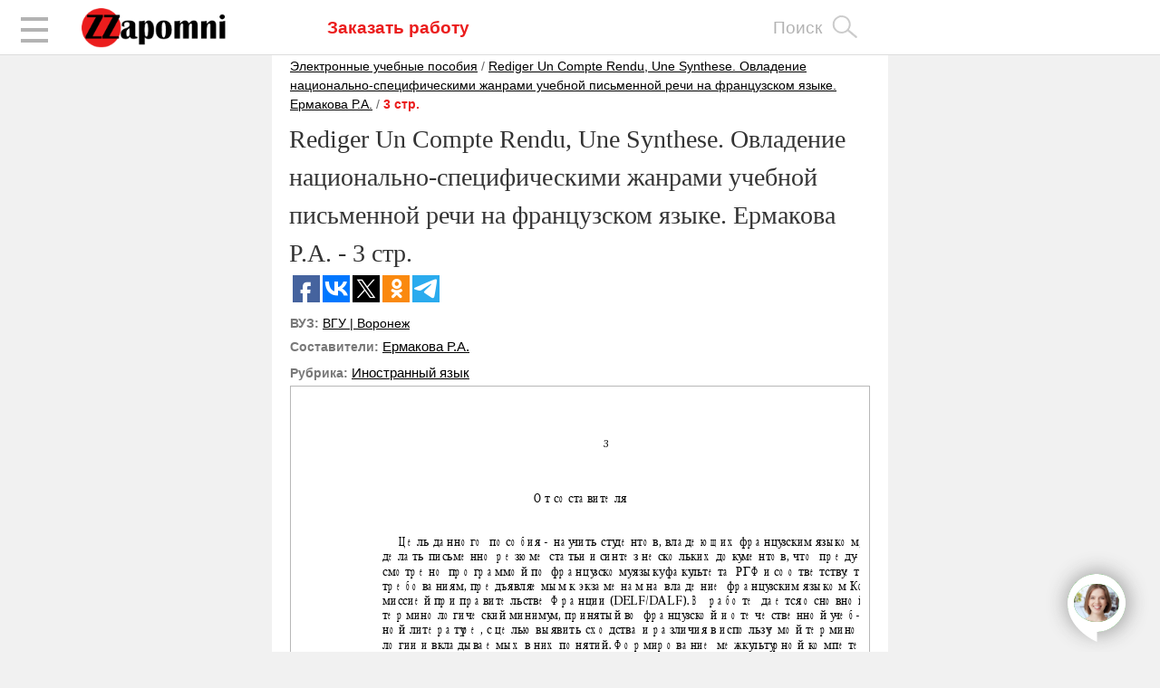

--- FILE ---
content_type: text/html; charset=utf-8
request_url: https://zzapomni.com/ermakova-rediger-un-compte-rendu-2003-1179/3
body_size: 272215
content:


<!-- THEME DEBUG -->
<!-- CALL: theme('html') -->
<!-- FILE NAME SUGGESTIONS:
   * html--node--101745.tpl.php
   * html--node--%.tpl.php
   * html--node.tpl.php
   x html.tpl.php
-->
<!-- BEGIN OUTPUT from 'sites/all/themes/tb_palicico/tpl/html.tpl.php' -->
<!DOCTYPE html PUBLIC "-//W3C//DTD XHTML+RDFa 1.0//EN"
  "http://www.w3.org/MarkUp/DTD/xhtml-rdfa-1.dtd">
<html xmlns="http://www.w3.org/1999/xhtml" xml:lang="ru" version="XHTML+RDFa 1.0" dir="ltr"
  xmlns:content="http://purl.org/rss/1.0/modules/content/"
  xmlns:dc="http://purl.org/dc/terms/"
  xmlns:foaf="http://xmlns.com/foaf/0.1/"
  xmlns:og="http://ogp.me/ns#"
  xmlns:rdfs="http://www.w3.org/2000/01/rdf-schema#"
  xmlns:sioc="http://rdfs.org/sioc/ns#"
  xmlns:sioct="http://rdfs.org/sioc/types#"
  xmlns:skos="http://www.w3.org/2004/02/skos/core#"
  xmlns:xsd="http://www.w3.org/2001/XMLSchema#">

<head profile="http://www.w3.org/1999/xhtml/vocab">
    <meta name="viewport" content="width=device-width">

  <meta http-equiv="Content-Type" content="text/html; charset=utf-8" />
<meta about="/rubrika/inostrannyy-yazyk" typeof="skos:Concept" property="rdfs:label skos:prefLabel" content="Иностранный язык" />
<link rel="shortcut icon" href="https://zzapomni.com/sites/default/files/ikonka7.ico" type="image/vnd.microsoft.icon" />
<script type="application/ld+json">{
    "@context": "http://schema.org",
    "@graph": [
        {
            "@type": "Article",
            "headline": "Rediger Un Compte Rendu, Une Synthese. Овладение национально-специфическими жанрами учебной письменной речи на французском языке. Ермакова Р.А. - 3 стр.",
            "name": "Rediger Un Compte Rendu, Une Synthese. Овладение национально-специфическими жанрами учебной письменной речи на французском языке. Ермакова Р.А. - 3 стр.",
            "description": "3 стр. учебного пособия Rediger Un Compte Rendu, Une Synthese. Овладение национально-специфическими жанрами учебной письменной речи на французском языке. Ермакова Р.А. - 3 стр.. Составители: Ермакова Р.А.",
            "author": [],
            "publisher": {
                "@type": "Organization",
                "name": "ВГУ | Воронеж",
                "logo": {
                    "@type": "ImageObject",
                    "url": "https://zzapomni.com/sites/default/files/styles/vuz/public/logo-vuz_672.png"
                }
            },
            "datePublished": "2020-01-16T13:01:49+03:00",
            "dateModified": "2021-03-26T18:35:57+03:00",
            "image": {
                "@type": "ImageObject",
                "url": "https://zzapomni.com/sites/default/files/styles/metoda/public/default_images/metod2.jpg"
            },
            "mainEntityOfPage": "https://zzapomni.com/ermakova-rediger-un-compte-rendu-2003-1179/3",
            "about": "Иностранный язык"
        }
    ]
}</script>
<meta name="description" content="3 стр. учебного пособия Rediger Un Compte Rendu, Une Synthese. Овладение национально-специфическими жанрами учебной письменной речи на французском языке. Ермакова Р.А. - 3 стр.. Составители: Ермакова Р.А." />
<link rel="canonical" href="https://zzapomni.com/ermakova-rediger-un-compte-rendu-2003-1179/3" />
  <title>Rediger Un Compte Rendu, Une Synthese. Овладение национально-специфическими жанрами учебной письменной речи на французском языке. Ермакова Р.А. - 3 стр.</title>
  <link type="text/css" rel="stylesheet" href="https://zzapomni.com/sites/default/files/css/css_9g4luo3az0vfWDpWeNVLhrm0qhnLjsMsBNFYGV0ihS4.css" media="all" />
<link type="text/css" rel="stylesheet" href="https://zzapomni.com/sites/default/files/css/css__LeQxW73LSYscb1O__H6f-j_jdAzhZBaesGL19KEB6U.css" media="all" />
<link type="text/css" rel="stylesheet" href="https://zzapomni.com/sites/default/files/css/css_BagEwOJNI23L9xZa-Yg23o9o4zkiSSDp6KMvoiKqAzk.css" media="all" />
<link type="text/css" rel="stylesheet" href="https://zzapomni.com/sites/default/files/css/css_vbq3q7yqWlS0P1UJ5AqdC58XV1pWsCgaVwZ2AG7WqeE.css" media="all" />
<style type="text/css" media="all">
<!--/*--><![CDATA[/*><!--*/
body.snf-gwf-zzapomni .site-name{font-family:Zzapomni;}
body.ptf-custom-tahoma #page-title{font-family:Tahoma;}

/*]]>*/-->
</style>
<link type="text/css" rel="stylesheet" href="https://zzapomni.com/sites/default/files/css/css_nAJeP9N96Mpi1eSMc0a0jmY-v51jv-V5aMFxn4wnYzA.css" media="all" />
<link type="text/css" rel="stylesheet" href="https://zzapomni.com/sites/default/files/css/css_Cm9DMNB-znMYgn9xeoER7Ie8VLyRaHdzCVtfn0AJnQE.css" media="print" />

<!--[if IE 7]>
<link type="text/css" rel="stylesheet" href="https://zzapomni.com/sites/default/files/css/css_aycQrg2TCW0TMJdS_FIKXkHYi_jbV7fvqSIo9WjqhmA.css" media="all" />
<![endif]-->

<!--[if IE]>
<link type="text/css" rel="stylesheet" href="https://zzapomni.com/sites/default/files/css/css_eAySCIqlJhYocRN0WVPs9OFLc8ySR1mK51XpcUCUtOo.css" media="all" />
<![endif]-->

<!--[if IE 7]>
<link type="text/css" rel="stylesheet" href="https://zzapomni.com/sites/default/files/css/css_dIB4DE62GmM-7loURvRsMwUsBAnfyR596PMPV1IpzwY.css" media="all" />
<![endif]-->
<link type="text/css" rel="stylesheet" href="https://zzapomni.com/sites/default/files/css/css_o1W5ZaIwWbNXhuGnouIOT08bl5qawVfvB7dMao0gdHE.css" media="all" />
<style type="text/css" media="all">
<!--/*--><![CDATA[/*><!--*/
div.container{width:960px;}.grid-1{width:40px;}.grid-2{width:80px;}.grid-3{width:120px;}.grid-4{width:160px;}.grid-5{width:200px;}.grid-6{width:240px;}.grid-7{width:280px;}.grid-8{width:320px;}.grid-9{width:360px;}.grid-10{width:400px;}.grid-11{width:440px;}.grid-12{width:480px;}.grid-13{width:520px;}.grid-14{width:560px;}.grid-15{width:600px;}.grid-16{width:640px;}.grid-17{width:680px;}.grid-18{width:720px;}.grid-19{width:760px;}.grid-20{width:800px;}.grid-21{width:840px;}.grid-22{width:880px;}.grid-23{width:920px;}.grid-24{width:960px;}

/*]]>*/-->
</style>
  	<script src="//cdn.mathjax.org/mathjax/latest/MathJax.js?config=TeX-AMS-MML_HTMLorMML"></script>
  <script type="text/javascript" src="https://zzapomni.com/sites/default/files/js/js_vlBg4Q5jwhiaLDyXtQ2s25ydV0ZGsBBZD8WJHwigS58.js"></script>
<script type="text/javascript" src="https://zzapomni.com/sites/default/files/js/js_0Mzz7ykE2iyxMlpKO5FuKiO3GIfEcOW7SHP1gdqwjWQ.js"></script>
<script type="text/javascript" src="https://zzapomni.com/sites/default/files/js/js_f_6-OzlFXjayKlsU5sJKLwjz7LFQvdIZDm-Mt6jKwyM.js"></script>
<script type="text/javascript" src="https://zzapomni.com/sites/default/files/js/js_h2uG60lYgKOy6sGVm7YQDfhQSYOSyAI4oCovZWN_U-U.js"></script>
<script type="text/javascript">
<!--//--><![CDATA[//><!--

	(function ($) {
	  if (Drupal.Nucleus == undefined) {
		Drupal.Nucleus = {};
	  }
	  Drupal.behaviors.skinMenuAction = {
		attach: function (context) {
		  jQuery(".change-skin-button").click(function() {
			parts = this.href.split("/");
			style = parts[parts.length - 1];
			jQuery.cookie("nucleus_skin", style, {path: "/"});
			window.location.reload();
			return false;
		  });
		}
	  }
	})(jQuery);
  
//--><!]]>
</script>
<script type="text/javascript" src="https://zzapomni.com/sites/default/files/js/js_mWGN-7feM0dykOe10BsRmXBnwHDP2rhavxgUCxFKCHU.js"></script>
<script type="text/javascript" src="https://zzapomni.com/sites/default/files/js/js_suJUrLUZJEhcqwAowpJAi1DthQFoJk0rTyuTOXj_Rmw.js"></script>
<script type="text/javascript">
<!--//--><![CDATA[//><!--
jQuery.extend(Drupal.settings, {"basePath":"\/","pathPrefix":"","ajaxPageState":{"theme":"tb_palicico","theme_token":"94Agk3C6JZaT57qn00cErTbx4pnt0K8RXAbR4pxQ2kI","jquery_version":"1.8","js":{"0":1,"sites\/all\/modules\/jquery_update\/replace\/jquery\/1.8\/jquery.min.js":1,"misc\/jquery.once.js":1,"misc\/drupal.js":1,"sites\/all\/modules\/jquery_update\/replace\/ui\/ui\/minified\/jquery.ui.core.min.js":1,"sites\/all\/modules\/jquery_update\/replace\/ui\/external\/jquery.cookie.js":1,"sites\/all\/modules\/jquery_update\/replace\/misc\/jquery.form.min.js":1,"misc\/ajax.js":1,"sites\/all\/modules\/jquery_update\/js\/jquery_update.js":1,"sites\/all\/modules\/google_cse\/google_cse.js":1,"public:\/\/languages\/ru_2gKHYih12p82vumNMbzW0i61H7Jbn5U2ntY6BQ0vkQs.js":1,"sites\/all\/libraries\/colorbox\/jquery.colorbox-min.js":1,"sites\/all\/modules\/colorbox\/js\/colorbox.js":1,"sites\/all\/modules\/colorbox\/styles\/default\/colorbox_style.js":1,"sites\/all\/modules\/colorbox\/js\/colorbox_load.js":1,"sites\/all\/modules\/custom\/custom_advertisement\/js\/testError.js":1,"misc\/progress.js":1,"sites\/all\/modules\/ctools\/js\/modal.js":1,"sites\/all\/modules\/modal_forms\/js\/modal_forms_popup.js":1,"sites\/all\/modules\/nice_menus\/superfish\/js\/superfish.js":1,"sites\/all\/modules\/nice_menus\/superfish\/js\/jquery.bgiframe.min.js":1,"sites\/all\/modules\/nice_menus\/superfish\/js\/jquery.hoverIntent.minified.js":1,"sites\/all\/modules\/nice_menus\/nice_menus.js":1,"misc\/jquery.form.js":1,"sites\/all\/modules\/uc_ajax_cart\/js\/jquery.blockui.js":1,"sites\/all\/modules\/uc_ajax_cart\/js\/uc_ajax_cart.js":1,"sites\/all\/modules\/uc_ajax_cart\/js\/jquery.cookie.js":1,"sites\/all\/modules\/views_slideshow\/js\/views_slideshow.js":1,"1":1,"sites\/all\/modules\/colorbox_node\/colorbox_node.js":1,"sites\/all\/themes\/nucleus\/nucleus\/js\/jquery.cookie.js":1,"sites\/all\/themes\/tb_palicico\/js\/global.js":1,"sites\/all\/themes\/tb_palicico\/jquery-ui-1.11.1.custom\/jquery-ui.js":1,"sites\/all\/themes\/tb_palicico\/main.js":1},"css":{"modules\/system\/system.base.css":1,"modules\/system\/system.menus.css":1,"modules\/system\/system.messages.css":1,"modules\/system\/system.theme.css":1,"sites\/all\/themes\/nucleus\/nucleus\/css\/base.css":1,"misc\/ui\/jquery.ui.core.css":1,"misc\/ui\/jquery.ui.theme.css":1,"sites\/all\/themes\/tb_palicico\/font\/tahoma\/stylesheet.css":1,"sites\/all\/modules\/colorbox_node\/colorbox_node.css":1,"sites\/all\/modules\/date\/date_api\/date.css":1,"sites\/all\/modules\/date\/date_popup\/themes\/datepicker.1.7.css":1,"sites\/all\/modules\/date\/date_repeat_field\/date_repeat_field.css":1,"modules\/field\/theme\/field.css":1,"sites\/all\/modules\/geofield_ymap\/geofield_ymap.css":1,"sites\/all\/modules\/google_cse\/google_cse.css":1,"modules\/node\/node.css":1,"modules\/search\/search.css":1,"sites\/all\/modules\/ubercart\/uc_order\/uc_order.css":1,"sites\/all\/modules\/ubercart\/uc_product\/uc_product.css":1,"sites\/all\/modules\/ubercart\/uc_store\/uc_store.css":1,"modules\/user\/user.css":1,"sites\/all\/modules\/views\/css\/views.css":1,"sites\/all\/modules\/ckeditor\/css\/ckeditor.css":1,"sites\/all\/modules\/colorbox\/styles\/default\/colorbox_style.css":1,"sites\/all\/modules\/ctools\/css\/ctools.css":1,"sites\/all\/modules\/genpass\/genpass.css":1,"sites\/all\/modules\/hashtags\/hashtags.css":1,"sites\/all\/modules\/ctools\/css\/modal.css":1,"sites\/all\/modules\/modal_forms\/css\/modal_forms_popup.css":1,"sites\/all\/modules\/nice_menus\/nice_menus.css":1,"sites\/all\/modules\/nice_menus\/nice_menus_default.css":1,"sites\/all\/modules\/uc_ajax_cart\/css\/uc_ajax_cart.css":1,"sites\/all\/modules\/views_slideshow\/views_slideshow.css":1,"sites\/all\/modules\/custom\/custom_advertisement\/css\/pdflayer.css":1,"modules\/taxonomy\/taxonomy.css":1,"sites\/all\/themes\/tb_palicico\/css\/views.css":1,"1":1,"2":1,"sites\/all\/themes\/nucleus\/nucleus\/css\/messages.css":1,"sites\/all\/themes\/tb_palicico\/css\/html-elements.css":1,"sites\/all\/themes\/tb_palicico\/css\/forms.css":1,"sites\/all\/themes\/tb_palicico\/css\/tables.css":1,"sites\/all\/themes\/tb_palicico\/css\/page.css":1,"sites\/all\/themes\/tb_palicico\/css\/articles.css":1,"sites\/all\/themes\/tb_palicico\/css\/comments.css":1,"sites\/all\/themes\/tb_palicico\/css\/forum.css":1,"sites\/all\/themes\/tb_palicico\/css\/fields.css":1,"sites\/all\/themes\/tb_palicico\/css\/blocks.css":1,"sites\/all\/themes\/tb_palicico\/css\/panel-panes.css":1,"sites\/all\/themes\/tb_palicico\/css\/navigation.css":1,"sites\/all\/themes\/tb_palicico\/css\/fonts.css":1,"sites\/all\/themes\/tb_palicico\/css\/css3.css":1,"sites\/all\/themes\/tb_palicico\/css\/galleryformatter\/palicico.css":1,"sites\/all\/themes\/tb_palicico\/css\/user\/user.css":1,"sites\/all\/themes\/tb_palicico\/css\/zzap.css":1,"sites\/all\/themes\/tb_palicico\/css\/custom.css":1,"sites\/all\/themes\/tb_palicico\/css\/print.css":1,"sites\/all\/themes\/nucleus\/nucleus\/css\/ie7.css":1,"sites\/all\/themes\/nucleus\/nucleus\/css\/ie.css":1,"sites\/all\/themes\/tb_palicico\/css\/ie7.css":1,"public:\/\/css_injector\/css_injector_2.css":1,"0":1}},"colorbox":{"opacity":"0.85","current":"{current} of {total}","previous":"\u00ab Prev","next":"Next \u00bb","close":"\u0417\u0430\u043a\u0440\u044b\u0442\u044c","maxWidth":"98%","maxHeight":"98%","fixed":true,"mobiledetect":false,"mobiledevicewidth":"480px"},"googleCSE":{"cx":"","language":"","resultsWidth":600,"domain":"www.google.com","showWaterMark":true},"CToolsModal":{"loadingText":"\u0417\u0430\u0433\u0440\u0443\u0437\u043a\u0430...","closeText":"\u0417\u0430\u043a\u0440\u044b\u0442\u044c \u041e\u043a\u043d\u043e","closeImage":"\u003Cimg typeof=\u0022foaf:Image\u0022 src=\u0022https:\/\/zzapomni.com\/sites\/all\/modules\/ctools\/images\/icon-close-window.png\u0022 alt=\u0022\u0417\u0430\u043a\u0440\u044b\u0442\u044c \u043e\u043a\u043d\u043e\u0022 title=\u0022\u0417\u0430\u043a\u0440\u044b\u0442\u044c \u043e\u043a\u043d\u043e\u0022 \/\u003E","throbber":"\u003Cimg typeof=\u0022foaf:Image\u0022 src=\u0022https:\/\/zzapomni.com\/sites\/all\/modules\/ctools\/images\/throbber.gif\u0022 alt=\u0022\u0417\u0430\u0433\u0440\u0443\u0437\u043a\u0430\u0022 title=\u0022\u0417\u0430\u0433\u0440\u0443\u0437\u043a\u0430...\u0022 \/\u003E"},"modal-popup-small":{"modalSize":{"type":"fixed","width":300,"height":300},"modalOptions":{"opacity":0.85,"background":"#000"},"animation":"fadeIn","modalTheme":"ModalFormsPopup","throbber":"\u003Cimg typeof=\u0022foaf:Image\u0022 src=\u0022https:\/\/zzapomni.com\/sites\/all\/modules\/modal_forms\/images\/loading_animation.gif\u0022 alt=\u0022\u0417\u0430\u0433\u0440\u0443\u0437\u043a\u0430...\u0022 title=\u0022\u0417\u0430\u0433\u0440\u0443\u0437\u043a\u0430\u0022 \/\u003E","closeText":"\u0417\u0430\u043a\u0440\u044b\u0442\u044c"},"modal-popup-medium":{"modalSize":{"type":"fixed","width":550,"height":450},"modalOptions":{"opacity":0.85,"background":"#000"},"animation":"fadeIn","modalTheme":"ModalFormsPopup","throbber":"\u003Cimg typeof=\u0022foaf:Image\u0022 src=\u0022https:\/\/zzapomni.com\/sites\/all\/modules\/modal_forms\/images\/loading_animation.gif\u0022 alt=\u0022\u0417\u0430\u0433\u0440\u0443\u0437\u043a\u0430...\u0022 title=\u0022\u0417\u0430\u0433\u0440\u0443\u0437\u043a\u0430\u0022 \/\u003E","closeText":"\u0417\u0430\u043a\u0440\u044b\u0442\u044c"},"modal-popup-large":{"modalSize":{"type":"fixed","width":500,"height":400},"modalOptions":{"opacity":0.85,"background":"#000"},"animation":"fadeIn","modalTheme":"ModalFormsPopup","throbber":"\u003Cimg typeof=\u0022foaf:Image\u0022 src=\u0022https:\/\/zzapomni.com\/sites\/all\/modules\/modal_forms\/images\/loading_animation.gif\u0022 alt=\u0022\u0417\u0430\u0433\u0440\u0443\u0437\u043a\u0430...\u0022 title=\u0022\u0417\u0430\u0433\u0440\u0443\u0437\u043a\u0430\u0022 \/\u003E","closeText":"\u0417\u0430\u043a\u0440\u044b\u0442\u044c"},"nice_menus_options":{"delay":"100","speed":"normal"},"uc_ajax_cart":{"CALLBACK":"\/uc_ajax_cart\/add\/item","SHOW_CALLBACK":"\/uc_ajax_cart\/show","ADD_TITLE":"Please wait","ADD_MESSAGE":"Add product to cart","REMOVE_TITLE":"Please wait","REMOVE_MESSAGE":"Remove product from cart","CART_LINK_CALLBACK":"\/uc_ajax_cart\/addlink","BLOCK_UI":1,"TIMEOUT":3000,"UPDATE_CALLBACK":"\/uc_ajax_cart\/update","UPDATE_MESSAGE":"\u041f\u0435\u0440\u0435\u0441\u0447\u0438\u0442\u0430\u0442\u044c \u0441\u043e\u0434\u0435\u0440\u0436\u0438\u043c\u043e\u0435 \u043a\u043e\u0440\u0437\u0438\u043d\u044b","UPDATE":0,"CART_OPERATION":"\u041a\u043e\u0440\u0437\u0438\u043d\u0430","CART_VIEW_ON":0,"SHOW_VIEW_CALLBACK":"\/uc_ajax_cart\/show-cart-view","TRACK_CLOSED_STATE":0,"INITIAL_CLOSED_STATE":0,"CART_PANE_EFFECT":1,"CART_PANE_EFFECT_DURATION":200,"HIDE_CART_OPERATIONS":0,"COLLAPSIBLE_CART":1},"better_exposed_filters":{"views":{"reclama":{"displays":{"block_2":{"filters":[]},"block_1":{"filters":[]},"block":{"filters":[]},"block_3":{"filters":[]}}}}},"urlIsAjaxTrusted":{"\/ermakova-rediger-un-compte-rendu-2003-1179\/3?destination=node\/101745%3Fpage%3D3":true},"colorbox_node":{"width":"600px","height":"600px"}});
//--><!]]>
</script>
    <style>
        div.buttonDownload {
            float:right;
            width: 220px;
            height: 35px;
            text-align: center;
            vertical-align: middle;
        }
        a.buttonDownload, uttonDownload a{
            border: 1px solid #EB1D1D;
            border-radius: 6px;
            background-color: #EB1D1D;
            text-decoration: none;
            font-weight: bold;
            color: #ffffff;
            font-size: larger;
           padding: 7px;
            display: block;
        }
        a.buttonDownload:hover, buttonDownload:hover a{
            border: 2px solid #333333;
            border-radius: 6px;
            background-color: #FFFFFF;
            color: #333333;
        }
        .view.view-metods-in-diciplines.view-id-metods_in_diciplines.view-display-id-block{
            border-top: 2px solid #DDDDDD;
            margin-top: 15px;
            padding-top: 15px;
        }
        .newButtonDownload a{
            float: right;
            border: 2px solid #333333;
            border-radius: 6px;
            background-color: #FFFFFF;
            color: #333333;
            text-decoration: none;
            font-weight: bold;
            font-size: larger;
            padding: 7px;
            display: block;
            width: 200px;
            text-align: center;
        }
        .newButtonDownload:hover a{
            border: 1px solid #EB1D1D;
            border-radius: 6px;
            background-color: #EB1D1D;
            color: #ffffff;
        }
        .field-name-field-file-metod-vivod h3{
            display: none;
        }
        div.registerToDownload{
            position:relative;
            top: 20px;
            text-align: center;
            font-weight: bold;
            width: 380px;

        }
        div.registerToDownload p{
            display: none;
        }
        a.fromRegisterToDownload{
            color: red;
        }
    </style>
    <script type="text/javascript">
        jQuery(document).ready(function(){
            jQuery('img[class="file-icon"]').remove();
            jQuery('div[class*="file"]>div>div').addClass("buttonDownload");
            // jQuery('div.file>div>div').addClass("buttonDownload");
            jQuery('div[class*="file"]>div>div>span>a').addClass("buttonDownload");
            // jQuery('div.file>div>div>span>a').addClass("buttonDownload");

            function waitElement(selector, callback, delay) {
                delay = delay || 100;

                setTimeout(function() {
                    if(jQuery(selector).length) {
                        callback();
                    } else {
                        waitElement(selector, callback, delay);
                    }
                }, delay);
            }

            jQuery('.buttonDownload').on('click', function(){
                waitElement('#edit-account', function() {
                    jQuery("div.registerToDownload p").fadeIn();
                    jQuery('#edit-account .form-item-mail' ).css({'top':'30px', 'position':'relative'});
                    jQuery('.field-name-field-soglashenie').css({'top':'90px'});
                });
            });
        });
    </script>
        <script type="text/javascript">
		jQuery(document).ready(function(){
		jQuery("#cart_area_bt").toggle(function(){jQuery(this).parent().animate({right:0},"medium")},function(){jQuery(this).parent().animate({right:-260},"medium")})})
		</script>
<!--		<script type="text/javascript" src="http://zzapomni.com/js/imgpreview.min.jquery.js"></script>-->
<!--		<script type="text/javascript" src="http://zzapomni.com/js/jquery.imghover.js"></script>-->
<!--		<script type="text/javascript">-->
<!--	jQuery('.field-type-image.field-item img').imgPreview();-->
<!--		</script>-->

<script data-ad-client="ca-pub-7469625099472956" async src="https://zzapomni.com/js/adsbygoogle.js"></script>    
   
    <link type="text/css" rel="stylesheet" href="https://zzapomni.com/sites/all/themes/tb_palicico/css/vuzi-etc.css">
</head>
<body class="html not-front not-logged-in one-sidebar sidebar-second page-node page-node- page-node-101745 node-type-pdfpages tb-palicico fixed-grid bf-a snf-gwf-zzapomni ptf-custom-tahoma fs-medium" > 
<!-- Rating@Mail.ru counter -->
<!--<script type="text/javascript">
var _tmr = window._tmr || (window._tmr = []);
_tmr.push({id: "2731608", type: "pageView", start: (new Date()).getTime()});
(function (d, w, id) {
  if (d.getElementById(id)) return;
  var ts = d.createElement("script"); ts.type = "text/javascript"; ts.async = true; ts.id = id;
  ts.src = (d.location.protocol == "https:" ? "https:" : "http:") + "//top-fwz1.mail.ru/js/code.js";
  var f = function () {var s = d.getElementsByTagName("script")[0]; s.parentNode.insertBefore(ts, s);};
  if (w.opera == "[object Opera]") { d.addEventListener("DOMContentLoaded", f, false); } else { f(); }
})(document, window, "topmailru-code");
</script><noscript><div style="position:absolute;left:-10000px;">
<img src="//top-fwz1.mail.ru/counter?id=2731608;js=na" style="border:0;" height="1" width="1" alt="Рейтинг@Mail.ru" />
</div></noscript>-->
<!-- //Rating@Mail.ru counter -->
  <div id="skip-link">
    <a href="#main-content" class="element-invisible element-focusable">Перейти к основному содержанию</a>
  </div>
  

<!-- THEME DEBUG -->
<!-- CALL: theme('region') -->
<!-- FILE NAME SUGGESTIONS:
   * region--page-top.tpl.php
   x region.tpl.php
-->
<!-- BEGIN OUTPUT from 'modules/system/region.tpl.php' -->

<!-- END OUTPUT from 'modules/system/region.tpl.php' -->

  

<!-- THEME DEBUG -->
<!-- CALL: theme('page') -->
<!-- FILE NAME SUGGESTIONS:
   * page--node--101745.tpl.php
   * page--node--%.tpl.php
   * page--node--pdfpages.tpl.php
   * page--node.tpl.php
   x page.tpl.php
-->
<!-- BEGIN OUTPUT from 'sites/all/themes/tb_palicico/tpl/page.tpl.php' -->

<!--	<div class="batton-zak">		-->
<!--		<selection class="labezak">T</selection>-->
<!--		<selection class="zak"><a href="http://zzapomni.com/content/vash-zakaz">Форма заказа</a></selection>-->
<!--	</div>-->
<!---->
<!--	<div class="batton-reg">		-->
<!--		<selection class="labe">è</selection>-->
<!--		<selection class="reg"><a class="ctools-use-modal" href="http://zzapomni.com/modal_forms/nojs/register">Регистрация</a></selection>-->
<!--	</div>-->



    <!-- TOPBAR  -->
    <div id="sidebar-top-wrapper" class="sidebar-top">
        <div class="off-canvas-menu">
            <a class="open-menu" id="open-menu">
                <div class="inner">
                    <span></span>
                    <span></span>
                    <span></span>
                </div>
            </a>
        </div>

        <div class="grid-inner clearfix">
            <nav>
                                <a href="/" title="Главная" id="logo">
                      <img src="https://zzapomni.com/sites/default/files/logo-final_new.png" alt="Главная"/>
                      <div class="mobile-logo-white-div"></div>
                  </a>
                                              <div id="pre_search" class="clearfix">
                  

<!-- THEME DEBUG -->
<!-- CALL: theme('region') -->
<!-- FILE NAME SUGGESTIONS:
   * region--pre-search.tpl.php
   x region.tpl.php
-->
<!-- BEGIN OUTPUT from 'modules/system/region.tpl.php' -->
  <div class="region region-pre-search">
    

<!-- THEME DEBUG -->
<!-- CALL: theme('block') -->
<!-- FILE NAME SUGGESTIONS:
   * block--block--4.tpl.php
   * block--block.tpl.php
   * block--pre-search.tpl.php
   x block.tpl.php
-->
<!-- BEGIN OUTPUT from 'sites/all/themes/nucleus/nucleus/tpl/block.tpl.php' -->
<div id="block-block-4" class="block block-block">
  <div class="block-inner clearfix">
    
    
    
    <div class="block-content clearfix">
      <div class="buttom-ad"><a class="buttom-ad-link" href="https://ad.edugram.com/unreg-order?rid=c987e26c0528f12f">Заказать работу </a></div>
<script>
(function($){
    $(function(){
        links_arr=[
            'https://edugrampromo.com/unreg-order?rid=c987e26c0528f12f',
            'https://ad.edugram.com/unreg-order?rid=c987e26c0528f12f'
        ];
        $(window).on('resize', function(){
            link = '';
            if($(window).width>780) {
                link=links_arr[1];
            } else {
                link=links_arr[0];
            }
            
            $('.buttom-ad a.buttom-ad-link').prop('href', link);
            
        })
    });
})(jQuery);
</script>
    </div>
  </div>
</div>

<!-- END OUTPUT from 'sites/all/themes/nucleus/nucleus/tpl/block.tpl.php' -->

  </div>

<!-- END OUTPUT from 'modules/system/region.tpl.php' -->

                </div>
                <div id="top-menu">
                                      <a id="show-search-block" class="colorbox-node" href="/article/poisk-po-saytu">Поиск</a>
                                                      

                </div>
              

<!-- THEME DEBUG -->
<!-- CALL: theme('region') -->
<!-- FILE NAME SUGGESTIONS:
   * region--topbar.tpl.php
   x region.tpl.php
-->
<!-- BEGIN OUTPUT from 'modules/system/region.tpl.php' -->
  <div class="region region-topbar">
    

<!-- THEME DEBUG -->
<!-- CALL: theme('block') -->
<!-- FILE NAME SUGGESTIONS:
   * block--menu--menu-advertisement-menu.tpl.php
   * block--menu.tpl.php
   * block--topbar.tpl.php
   x block.tpl.php
-->
<!-- BEGIN OUTPUT from 'sites/all/themes/nucleus/nucleus/tpl/block.tpl.php' -->
<div id="block-menu-menu-advertisement-menu" class="block block-menu">
  <div class="block-inner clearfix">
    
    
    
    <div class="block-content clearfix">
      <ul class="menu"><li class="first leaf"><a href="/advertisement/myOrder" title="Мои заказы">Заказы</a></li>
<li class="last leaf"><a href="/advertisement/my" title="Мои объявления">Объявления</a></li>
</ul>    </div>
  </div>
</div>

<!-- END OUTPUT from 'sites/all/themes/nucleus/nucleus/tpl/block.tpl.php' -->

  </div>

<!-- END OUTPUT from 'modules/system/region.tpl.php' -->

                <div id="before_search" class="clearfix">
                  

<!-- THEME DEBUG -->
<!-- CALL: theme('region') -->
<!-- FILE NAME SUGGESTIONS:
   * region--before-search.tpl.php
   x region.tpl.php
-->
<!-- BEGIN OUTPUT from 'modules/system/region.tpl.php' -->
  <div class="region region-before-search">
    

<!-- THEME DEBUG -->
<!-- CALL: theme('block') -->
<!-- FILE NAME SUGGESTIONS:
   * block--menu--menu-advertisement-menu-new.tpl.php
   * block--menu.tpl.php
   * block--before-search.tpl.php
   x block.tpl.php
-->
<!-- BEGIN OUTPUT from 'sites/all/themes/nucleus/nucleus/tpl/block.tpl.php' -->
<div id="block-menu-menu-advertisement-menu-new" class="block block-menu">
  <div class="block-inner clearfix">
    
          <h2 class="block-title">Объявления меню сверху</h2>
    
    
    <div class="block-content clearfix">
      <ul class="menu"><li class="first leaf"><a href="/advertisement">Заказы</a></li>
<li class="last leaf"><a href="/avtory2">Авторы</a></li>
</ul>    </div>
  </div>
</div>

<!-- END OUTPUT from 'sites/all/themes/nucleus/nucleus/tpl/block.tpl.php' -->



<!-- THEME DEBUG -->
<!-- CALL: theme('block') -->
<!-- FILE NAME SUGGESTIONS:
   * block--user--login--rounded.tpl.php
   * block--user--login.tpl.php
   * block--user--rounded.tpl.php
   * block--user.tpl.php
   * block--before-search--rounded.tpl.php
   * block--before-search.tpl.php
   x block--rounded.tpl.php
   * block.tpl.php
-->
<!-- BEGIN OUTPUT from 'sites/all/themes/tb_palicico/tpl/block--rounded.tpl.php' -->
<div id="block-user-login" class="block block-user gray-color block-rounded">
  <div class="block-inner clearfix">
              <h2 class="block-title">Вход на сайт</h2>
        
    <div class="block-content clearfix">
      <form action="/ermakova-rediger-un-compte-rendu-2003-1179/3?destination=node/101745%3Fpage%3D3" method="post" id="user-login-form" accept-charset="UTF-8"><div><div class="form-item form-type-textfield form-item-name">
  <label for="edit-name">E-mail or username <span class="form-required" title="Это поле обязательно для заполнения.">*</span></label>
 <input type="text" id="edit-name" name="name" value="" size="15" maxlength="60" class="form-text required" />
</div>
<div class="form-item form-type-password form-item-pass">
  <label for="edit-pass">Пароль <span class="form-required" title="Это поле обязательно для заполнения.">*</span></label>
 <input type="password" id="edit-pass" name="pass" size="15" maxlength="128" class="form-text required" />
</div>
<div class="item-list"><ul><li class="first"><a href="/user/register" title="Регистрация">Регистрация</a></li>
<li class="last"><a href="/user/password" title="Запросить новый пароль по электронной почте.">Забыли пароль?</a></li>
</ul></div><input type="hidden" name="form_build_id" value="form-gkdxpVY0dcgwnj71mrobJclAXSejbRVEwFA5okjA20M" />
<input type="hidden" name="form_id" value="user_login_block" />
<div class="form-actions form-wrapper" id="edit-actions"><span class="button edit-submit">
    <input type="submit" name="op" id="edit-submit" value="Войти"  class="form-submit" />
    </span>
</div></div></form>    </div>
  </div>
</div>

<!-- END OUTPUT from 'sites/all/themes/tb_palicico/tpl/block--rounded.tpl.php' -->

  </div>

<!-- END OUTPUT from 'modules/system/region.tpl.php' -->

                </div>
            </nav>
        </div>
    </div>
    <!-- //TOPBAR -->

    <div id="top_region" class="top_class">
      

<!-- THEME DEBUG -->
<!-- CALL: theme('region') -->
<!-- FILE NAME SUGGESTIONS:
   * region--top-region.tpl.php
   x region.tpl.php
-->
<!-- BEGIN OUTPUT from 'modules/system/region.tpl.php' -->
  <div class="region region-top-region">
    

<!-- THEME DEBUG -->
<!-- CALL: theme('region') -->
<!-- FILE NAME SUGGESTIONS:
   * region--top-region.tpl.php
   x region.tpl.php
-->
<!-- BEGIN OUTPUT from 'modules/system/region.tpl.php' -->
  <div class="region region-top-region">
    

<!-- THEME DEBUG -->
<!-- CALL: theme('block') -->
<!-- FILE NAME SUGGESTIONS:
   * block--views--reclama-block-2.tpl.php
   * block--views.tpl.php
   * block--top-region.tpl.php
   x block.tpl.php
-->
<!-- BEGIN OUTPUT from 'sites/all/themes/nucleus/nucleus/tpl/block.tpl.php' -->
<div id="block-views-reclama-block-2" class="block block-views">
  <div class="block-inner clearfix">
    
    
    
    <div class="block-content clearfix">
      

<!-- THEME DEBUG -->
<!-- CALL: theme('views_view') -->
<!-- BEGIN OUTPUT from 'sites/all/modules/views/theme/views-view.tpl.php' -->
<div class="view view-reclama view-id-reclama view-display-id-block_2 view-dom-id-eeb43b412509f844e6668152c353f1bc">
        
  
  
      <div class="view-content">
      

<!-- THEME DEBUG -->
<!-- CALL: theme('views_view_unformatted') -->
<!-- BEGIN OUTPUT from 'sites/all/modules/views/theme/views-view-unformatted.tpl.php' -->
  <div class="views-row views-row-1 views-row-odd views-row-first views-row-last">
    

<!-- THEME DEBUG -->
<!-- CALL: theme('views_view_fields') -->
<!-- BEGIN OUTPUT from 'sites/all/modules/views/theme/views-view-fields.tpl.php' -->
  
  <div class="views-field views-field-description-1">        <div class="field-content"><script defer="defer" src="https://eduforms.org/partnersforms/widget/?component=chat&amp;ref=c987e26c0528f12f"></script><script defer="defer" src="https://eduforms.org/partnersforms/widget/?component=copyPaste&amp;subComponent=1&amp;ref=b526d10b99d3aabc"></script></div>  </div>
<!-- END OUTPUT from 'sites/all/modules/views/theme/views-view-fields.tpl.php' -->

  </div>

<!-- END OUTPUT from 'sites/all/modules/views/theme/views-view-unformatted.tpl.php' -->

    </div>
  
  
  
  
  
  
</div>
<!-- END OUTPUT from 'sites/all/modules/views/theme/views-view.tpl.php' -->

    </div>
  </div>
</div>

<!-- END OUTPUT from 'sites/all/themes/nucleus/nucleus/tpl/block.tpl.php' -->

  </div>

<!-- END OUTPUT from 'modules/system/region.tpl.php' -->

  </div>

<!-- END OUTPUT from 'modules/system/region.tpl.php' -->

    </div> <!-- / top _region'-->




<div id="page" class="page-default">
    <a name="Top" id="Top"></a>

    <!-- HEADER -->
    <!--  <div id="header-wrapper" class="wrapper">-->
    <!--    <div class="container --><!--">-->
    <!--      <div class="grid-inner clearfix">-->
    <!--        <div id="header" class="clearfix">-->
    <!---->
    <!---->
    <!---->
    <!--          -->    <!--            <div id="name-and-slogan" class="hgroup">-->
    <!--              -->    <!--                <h1 class="site-name">-->
    <!--                  <a href="--><!--" title="--><!--">-->
    <!--                    -->    <!--                  </a>-->
    <!--                </h1>-->
    <!--              -->    <!--              -->    <!--                <p class="site-slogan">--><!--</p>-->
    <!--              -->    <!--            </div>-->
    <!--          -->    <!---->
    <!--		  -->    <!--<div id="cart_area">-->
    <!--<div id="cart_area_bt" >Корзина-->
    <!--<selection class="labecart">K</selection>-->
    <!--</div>-->
    <!--<div id="cart_area_body">-->
      <!--</div>-->
    <!--</div>-->
      <!--         -->
    <!--		  -->
    <!---->
    <!--        </div>-->
    <!--      </div>-->
    <!--    </div>-->
    <!--  </div>-->
    <!-- //HEADER -->
  
    
  

    <div id="main-wrapper" class="wrapper">
        <div class="container grid-24 clearfix">


            <!-- MAIN CONTENT -->
            <div id="main-content" class="grid grid-16 section">
                <div class="grid-inner clearfix">
                  
                                    
                                    
                                                                                
                                                    <div id="breadcrumb-wrapper" class="wrapper">
                                  <div class="container grid-24">
                                      <div class="grid-inner clearfix">
                                                                                  <h2 class="element-invisible">Вы здесь</h2><div class="breadcrumb"><span class="inline odd first"><a href="/elektronnye-uchebnye-posobiya">Электронные учебные пособия</a></span> <span class="delimiter">/</span> <span class="inline even"><a href="https://zzapomni.com/vgu-voronezh/ermakova-rediger-un-compte-rendu-2003-1179">Rediger Un Compte Rendu, Une Synthese. Овладение национально-специфическими жанрами учебной письменной речи на французском языке. Ермакова Р.А.</a></span> <span class="delimiter">/</span> <span class="inline odd last">3 стр.</span></div>                                                                                
                                                                              </div>
                                  </div>
                              </div>
                                                      <h1 id="page-title">Rediger Un Compte Rendu, Une Synthese. Овладение национально-специфическими жанрами учебной письменной речи на французском языке. Ермакова Р.А. - 3 стр.</h1>
                                                                                                
                                    
                  

<!-- THEME DEBUG -->
<!-- CALL: theme('region') -->
<!-- FILE NAME SUGGESTIONS:
   * region--content.tpl.php
   x region.tpl.php
-->
<!-- BEGIN OUTPUT from 'modules/system/region.tpl.php' -->
  <div class="region region-content">
    

<!-- THEME DEBUG -->
<!-- CALL: theme('block') -->
<!-- FILE NAME SUGGESTIONS:
   * block--uptolike--uptolike1.tpl.php
   * block--uptolike.tpl.php
   * block--content.tpl.php
   x block.tpl.php
-->
<!-- BEGIN OUTPUT from 'sites/all/themes/nucleus/nucleus/tpl/block.tpl.php' -->
<div id="block-uptolike-uptolike1" class="block block-uptolike">
  <div class="block-inner clearfix">
    
          <h2 class="block-title">UptoLike</h2>
    
    
    <div class="block-content clearfix">
      

<!-- THEME DEBUG -->
<!-- CALL: theme('uptolike_code') -->
<!-- BEGIN OUTPUT from 'sites/all/modules/uptolike/uptolike.tpl.php' -->

<div data-url="https://zzapomni.com/ermakova-rediger-un-compte-rendu-2003-1179/3"  data-lang="ru" data-mobile-view="false" data-share-size="30" data-like-text-enable="false" data-background-alpha="0.0" data-pid="cmszzapomnicom" data-mode="share" data-background-color="#ffffff" data-share-shape="rectangle" data-share-counter-size="12" data-icon-color="#ffffff" data-mobile-sn-ids="fb.vk.tw.wh.ok.vb.tm." data-text-color="#000000" data-buttons-color="#FFFFFF" data-counter-background-color="#ffffff" data-share-counter-type="common" data-orientation="horizontal" data-following-enable="false" data-sn-ids="fb.vk.tw.ok.tm." data-preview-mobile="false" data-selection-enable="true" data-exclude-show-more="true" data-share-style="1" data-counter-background-alpha="1.0" data-top-button="false" class="uptolike-buttons"></div>

<!-- END OUTPUT from 'sites/all/modules/uptolike/uptolike.tpl.php' -->

    </div>
  </div>
</div>

<!-- END OUTPUT from 'sites/all/themes/nucleus/nucleus/tpl/block.tpl.php' -->



<!-- THEME DEBUG -->
<!-- CALL: theme('block') -->
<!-- FILE NAME SUGGESTIONS:
   * block--system--main.tpl.php
   * block--system.tpl.php
   * block--content.tpl.php
   x block.tpl.php
-->
<!-- BEGIN OUTPUT from 'sites/all/themes/nucleus/nucleus/tpl/block.tpl.php' -->
<div id="block-system-main" class="block-system">
  <div class="block-inner clearfix">
    
    
    
    <div class="block-content clearfix">
      

<!-- THEME DEBUG -->
<!-- CALL: theme('node') -->
<!-- FILE NAME SUGGESTIONS:
   * node--101745.tpl.php
   * node--pdfpages.tpl.php
   x node.tpl.php
-->
<!-- BEGIN OUTPUT from 'sites/all/themes/tb_palicico/tpl/node.tpl.php' -->
<div id="article-101745" class="article node node-pdfpages node-odd node-full clearfix" about="/ermakova-rediger-un-compte-rendu-2003-1179/3" typeof="sioc:Item foaf:Document">
  
    <div class="node-content">
    <div class="section field field-name-field-vyz-t field-type-node-reference field-label-inline clearfix"><h3 class="field-label">ВУЗ:&nbsp;</h3><div class="field-items"><div class="field-item odd"><a href="/vuzy-rossiya/vgu-voronezh">ВГУ | Воронеж</a></div></div></div>

<!-- THEME DEBUG -->
<!-- CALL: theme('field') -->
<!-- FILE NAME SUGGESTIONS:
   * field--field-sostavitely--pdfpages.tpl.php
   * field--pdfpages.tpl.php
   * field--field-sostavitely.tpl.php
   x field--taxonomy-term-reference.tpl.php
   * field.tpl.php
-->
<!-- BEGIN OUTPUT from 'sites/all/themes/nucleus/nucleus/tpl/field--taxonomy-term-reference.tpl.php' -->

<div class="field field-name-field-sostavitely field-type-taxonomy-term-reference field-label-inline clearfix clearfix">
      <p class="field-label">Составители:&nbsp;</p>
    <ul class="field-items">
          <li class="field-item even">
        

<!-- THEME DEBUG -->
<!-- CALL: theme('taxonomy_term') -->
<!-- FILE NAME SUGGESTIONS:
   * taxonomy-term--26351.tpl.php
   * taxonomy-term--authors.tpl.php
   x taxonomy-term.tpl.php
-->
<!-- BEGIN OUTPUT from 'modules/taxonomy/taxonomy-term.tpl.php' -->
<div id="taxonomy-term-26351" class="taxonomy-term vocabulary-authors">

      <h2><a href="/avtory/ermakova-ra-0">Ермакова Р.А.</a></h2>
  
  <div class="content">
      </div>

</div>

<!-- END OUTPUT from 'modules/taxonomy/taxonomy-term.tpl.php' -->

      </li>
      </ul>
</div>

<!-- END OUTPUT from 'sites/all/themes/nucleus/nucleus/tpl/field--taxonomy-term-reference.tpl.php' -->



<!-- THEME DEBUG -->
<!-- CALL: theme('field') -->
<!-- FILE NAME SUGGESTIONS:
   * field--field-rub-t--pdfpages.tpl.php
   * field--pdfpages.tpl.php
   * field--field-rub-t.tpl.php
   x field--taxonomy-term-reference.tpl.php
   * field.tpl.php
-->
<!-- BEGIN OUTPUT from 'sites/all/themes/nucleus/nucleus/tpl/field--taxonomy-term-reference.tpl.php' -->

<div class="field field-name-field-rub-t field-type-taxonomy-term-reference field-label-inline clearfix clearfix">
      <p class="field-label">Рубрика:&nbsp;</p>
    <ul class="field-items">
          <li class="field-item even">
        

<!-- THEME DEBUG -->
<!-- CALL: theme('taxonomy_term') -->
<!-- FILE NAME SUGGESTIONS:
   * taxonomy-term--5161.tpl.php
   * taxonomy-term--razdel-metod.tpl.php
   x taxonomy-term.tpl.php
-->
<!-- BEGIN OUTPUT from 'modules/taxonomy/taxonomy-term.tpl.php' -->
<div id="taxonomy-term-5161" class="taxonomy-term vocabulary-razdel-metod">

      <h2><a href="/rubrika/inostrannyy-yazyk">Иностранный язык</a></h2>
  
  <div class="content">
      </div>

</div>

<!-- END OUTPUT from 'modules/taxonomy/taxonomy-term.tpl.php' -->

      </li>
      </ul>
</div>

<!-- END OUTPUT from 'sites/all/themes/nucleus/nucleus/tpl/field--taxonomy-term-reference.tpl.php' -->

<div class="section field field-name-body field-type-text-with-summary field-label-hidden"><div class="field-items"><div class="field-item odd" property="content:encoded"><div class="layer">
<div id="tabs-0"><!DOCTYPE html>
<!-- Created by pdf2htmlEX (https://github.com/coolwanglu/pdf2htmlex) -->
<html xmlns="http://www.w3.org/1999/xhtml">
<head>
<meta charset="utf-8"/>
<meta name="generator" content="pdf2htmlEX"/>
<meta http-equiv="X-UA-Compatible" content="IE=edge,chrome=1"/>
<style type="text/css">
/*! 
 * Base CSS for pdf2htmlEX
 * Copyright 2012,2013 Lu Wang <coolwanglu@gmail.com> 
 * https://github.com/coolwanglu/pdf2htmlEX/blob/master/share/LICENSE
 */#sidebar{position:absolute;top:0;left:0;bottom:0;width:250px;padding:0;margin:0;overflow:auto}#page-container{position:absolute;top:0;left:0;margin:0;padding:0;border:0}@media screen{#sidebar.opened+#page-container{left:250px}#page-container{bottom:0;right:0;overflow:auto}.loading-indicator{display:none}.loading-indicator.active{display:block;position:absolute;width:64px;height:64px;top:50%;left:50%;margin-top:-32px;margin-left:-32px}.loading-indicator img{position:absolute;top:0;left:0;bottom:0;right:0}}@media print{@page{margin:0}html{margin:0}body{margin:0;-webkit-print-color-adjust:exact}#sidebar{display:none}#page-container{width:auto;height:auto;overflow:visible;background-color:transparent}.d{display:none}}.pf{position:relative;background-color:white;overflow:hidden;margin:0;border:0}.pc{position:absolute;border:0;padding:0;margin:0;top:0;left:0;width:100%;height:100%;overflow:hidden;display:block;transform-origin:0 0;-ms-transform-origin:0 0;-webkit-transform-origin:0 0}.pc.opened{display:block}.bf{position:absolute;border:0;margin:0;top:0;bottom:0;width:100%;height:100%;-ms-user-select:none;-moz-user-select:none;-webkit-user-select:none;user-select:none}.bi{position:absolute;border:0;margin:0;-ms-user-select:none;-moz-user-select:none;-webkit-user-select:none;user-select:none}@media print{.pf{margin:0;box-shadow:none;page-break-after:always;page-break-inside:avoid}@-moz-document url-prefix(){.pf{overflow:visible;border:1px solid #fff}.pc{overflow:visible}}}.c{position:absolute;border:0;padding:0;margin:0;overflow:hidden;display:block}.t{position:absolute;white-space:pre;font-size:1px;transform-origin:0 100%;-ms-transform-origin:0 100%;-webkit-transform-origin:0 100%;unicode-bidi:bidi-override;-moz-font-feature-settings:"liga" 0}.t:after{content:''}.t:before{content:'';display:inline-block}.t span{position:relative;unicode-bidi:bidi-override}._{display:inline-block;color:transparent;z-index:-1}::selection{background:rgba(127,255,255,0.4)}::-moz-selection{background:rgba(127,255,255,0.4)}.pi{display:none}.d{position:absolute;transform-origin:0 100%;-ms-transform-origin:0 100%;-webkit-transform-origin:0 100%}.it{border:0;background-color:rgba(255,255,255,0.0)}.ir:hover{cursor:pointer}</style>
<style type="text/css">
/*! 
 * Fancy styles for pdf2htmlEX
 * Copyright 2012,2013 Lu Wang <coolwanglu@gmail.com> 
 * https://github.com/coolwanglu/pdf2htmlEX/blob/master/share/LICENSE
 */@keyframes fadein{from{opacity:0}to{opacity:1}}@-webkit-keyframes fadein{from{opacity:0}to{opacity:1}}@keyframes swing{0{transform:rotate(0)}10%{transform:rotate(0)}90%{transform:rotate(720deg)}100%{transform:rotate(720deg)}}@-webkit-keyframes swing{0{-webkit-transform:rotate(0)}10%{-webkit-transform:rotate(0)}90%{-webkit-transform:rotate(720deg)}100%{-webkit-transform:rotate(720deg)}}@media screen{#sidebar{background-color:#2f3236;background-image:url("[data-uri]")}#outline{font-family:Georgia,Times,"Times New Roman",serif;font-size:13px;margin:2em 1em}#outline ul{padding:0}#outline li{list-style-type:none;margin:1em 0}#outline li>ul{margin-left:1em}#outline a,#outline a:visited,#outline a:hover,#outline a:active{line-height:1.2;color:#e8e8e8;text-overflow:ellipsis;white-space:nowrap;text-decoration:none;display:block;overflow:hidden;outline:0}#outline a:hover{color:#0cf}#page-container{background-color:#9e9e9e;background-image:url("[data-uri]");-webkit-transition:left 500ms;transition:left 500ms}.pf{margin:13px auto;box-shadow:1px 1px 3px 1px #333;border-collapse:separate}.pc.opened{-webkit-animation:fadein 100ms;animation:fadein 100ms}.loading-indicator.active{-webkit-animation:swing 1.5s ease-in-out .01s infinite alternate none;animation:swing 1.5s ease-in-out .01s infinite alternate none}.checked{background:no-repeat url([data-uri])}}</style>
<style type="text/css">
.ff0{font-family:sans-serif;visibility:hidden;}
@font-face{font-family:ff1;src:url('[data-uri]')format("woff");}.ff1{font-family:ff1;line-height:1.140457;font-style:normal;font-weight:normal;visibility:visible;}
@font-face{font-family:ff2;src:url('[data-uri]')format("woff");}.ff2{font-family:ff2;line-height:1.097168;font-style:normal;font-weight:normal;visibility:visible;}
.m0{transform:matrix(0.392157,0.000000,0.000000,0.392157,0,0);-ms-transform:matrix(0.392157,0.000000,0.000000,0.392157,0,0);-webkit-transform:matrix(0.392157,0.000000,0.000000,0.392157,0,0);}
.v0{vertical-align:0.000000px;}
.ls13{letter-spacing:-23.443200px;}
.ls3b{letter-spacing:-22.963200px;}
.ls5{letter-spacing:-18.038400px;}
.ls39{letter-spacing:-17.558400px;}
.ls10{letter-spacing:-16.521600px;}
.ls3a{letter-spacing:-16.041600px;}
.ls29{letter-spacing:-14.121600px;}
.ls12{letter-spacing:-13.641600px;}
.lsa{letter-spacing:-11.721600px;}
.ls15{letter-spacing:-11.241600px;}
.ls28{letter-spacing:-7.401600px;}
.ls1a{letter-spacing:-5.760000px;}
.ls1f{letter-spacing:-5.356800px;}
.ls2f{letter-spacing:-5.299200px;}
.ls2d{letter-spacing:-5.280000px;}
.ls23{letter-spacing:-5.001600px;}
.ls7{letter-spacing:-4.819200px;}
.ls20{letter-spacing:-4.521600px;}
.ls3{letter-spacing:-2.880000px;}
.ls2b{letter-spacing:-2.400000px;}
.ls1c{letter-spacing:-1.920000px;}
.ls25{letter-spacing:-1.440000px;}
.ls40{letter-spacing:-1.238400px;}
.ls1e{letter-spacing:-1.036800px;}
.ls1b{letter-spacing:-0.960000px;}
.ls31{letter-spacing:-0.580800px;}
.ls11{letter-spacing:-0.556800px;}
.ls3f{letter-spacing:-0.403200px;}
.ls0{letter-spacing:0.000000px;}
.ls32{letter-spacing:0.403200px;}
.lsc{letter-spacing:0.480000px;}
.ls41{letter-spacing:0.681600px;}
.ls1{letter-spacing:0.720000px;}
.ls22{letter-spacing:0.960000px;}
.ls26{letter-spacing:1.819200px;}
.lsd{letter-spacing:1.920000px;}
.ls18{letter-spacing:2.299200px;}
.lse{letter-spacing:2.400000px;}
.ls2e{letter-spacing:3.259200px;}
.ls27{letter-spacing:3.360000px;}
.ls2a{letter-spacing:3.916800px;}
.ls35{letter-spacing:4.219200px;}
.ls3e{letter-spacing:4.699200px;}
.ls2c{letter-spacing:4.977600px;}
.ls8{letter-spacing:6.777600px;}
.ls14{letter-spacing:7.257600px;}
.ls2{letter-spacing:8.140800px;}
.ls38{letter-spacing:8.361600px;}
.ls19{letter-spacing:8.817600px;}
.ls6{letter-spacing:8.841600px;}
.ls1d{letter-spacing:9.120000px;}
.ls21{letter-spacing:9.297600px;}
.ls24{letter-spacing:9.600000px;}
.ls43{letter-spacing:10.080000px;}
.lsb{letter-spacing:11.520000px;}
.lsf{letter-spacing:13.200000px;}
.ls36{letter-spacing:13.536000px;}
.ls4{letter-spacing:13.680000px;}
.ls9{letter-spacing:14.016000px;}
.ls33{letter-spacing:14.160000px;}
.ls37{letter-spacing:14.400000px;}
.ls16{letter-spacing:14.596800px;}
.ls34{letter-spacing:15.360000px;}
.ls30{letter-spacing:15.840000px;}
.ls17{letter-spacing:17.356800px;}
.ls3d{letter-spacing:19.857600px;}
.ls42{letter-spacing:20.337600px;}
.ls3c{letter-spacing:20.361600px;}
.sc_{text-shadow:none;}
.sc0{text-shadow:-0.015em 0 transparent,0 0.015em transparent,0.015em 0 transparent,0 -0.015em  transparent;}
@media screen and (-webkit-min-device-pixel-ratio:0){
.sc_{-webkit-text-stroke:0px transparent;}
.sc0{-webkit-text-stroke:0.015em transparent;text-shadow:none;}
}
.ws0{word-spacing:0.000000px;}
._1b{margin-left:-31.708800px;}
._1{margin-left:-26.179200px;}
._11{margin-left:-19.296000px;}
._a{margin-left:-18.019200px;}
._22{margin-left:-16.478400px;}
._14{margin-left:-14.942400px;}
._12{margin-left:-13.776000px;}
._16{margin-left:-12.484800px;}
._d{margin-left:-11.275200px;}
._18{margin-left:-9.259200px;}
._2{margin-left:-7.900800px;}
._c{margin-left:-6.537600px;}
._1c{margin-left:-4.857600px;}
._1d{margin-left:-3.297600px;}
._e{margin-left:-2.222400px;}
._15{margin-left:-1.161600px;}
._4{width:1.440000px;}
._b{width:3.000000px;}
._f{width:4.200000px;}
._10{width:5.289600px;}
._5{width:6.364800px;}
._0{width:7.440000px;}
._3{width:9.801600px;}
._21{width:11.265600px;}
._6{width:12.441600px;}
._1f{width:13.656000px;}
._17{width:14.716800px;}
._8{width:16.761600px;}
._9{width:19.099200px;}
._1e{width:20.193600px;}
._1a{width:21.940800px;}
._20{width:23.222400px;}
._19{width:26.884800px;}
._7{width:30.201600px;}
._13{width:32.121600px;}
.fc0{color:rgb(0,0,0);}
.fs0{font-size:45.120000px;}
.fs1{font-size:52.800000px;}
.y2{bottom:4.329412px;}
.y2e{bottom:107.482353px;}
.y2d{bottom:131.200000px;}
.y2c{bottom:154.917647px;}
.y2b{bottom:178.823529px;}
.y2a{bottom:202.541176px;}
.y29{bottom:226.447059px;}
.y28{bottom:250.164706px;}
.y27{bottom:273.882353px;}
.y26{bottom:297.600000px;}
.y25{bottom:321.505882px;}
.y24{bottom:345.223529px;}
.y23{bottom:368.941176px;}
.y22{bottom:392.847059px;}
.y21{bottom:416.564706px;}
.y20{bottom:440.470588px;}
.y1f{bottom:464.188235px;}
.y1e{bottom:487.905882px;}
.y1d{bottom:511.623529px;}
.y1c{bottom:535.529412px;}
.y1b{bottom:559.247059px;}
.y1a{bottom:583.152941px;}
.y19{bottom:606.870588px;}
.y18{bottom:630.588235px;}
.y17{bottom:654.305882px;}
.y16{bottom:678.023529px;}
.y15{bottom:701.929412px;}
.y14{bottom:725.835294px;}
.y13{bottom:749.552941px;}
.y12{bottom:773.270588px;}
.y11{bottom:796.988235px;}
.y10{bottom:820.705882px;}
.yf{bottom:844.611765px;}
.ye{bottom:868.517647px;}
.yd{bottom:892.235294px;}
.yc{bottom:915.952941px;}
.yb{bottom:939.670588px;}
.ya{bottom:963.388235px;}
.y9{bottom:987.294118px;}
.y8{bottom:1011.200000px;}
.y7{bottom:1034.917647px;}
.y6{bottom:1058.635294px;}
.y5{bottom:1082.352941px;}
.y4{bottom:1106.070588px;}
.y3{bottom:1129.976471px;}
.y1{bottom:1167.435294px;}
.y0{bottom:1171.764706px;}
.h2{height:20.141176px;}
.h1{height:40.177426px;}
.h3{height:47.016137px;}
.h0{height:1242.352941px;}
.w1{width:8.847059px;}
.w0{width:960.000000px;}
.x2{left:0.000000px;}
.x0{left:134.211765px;}
.x1{left:491.858824px;}
@media print{
.v0{vertical-align:0.000000pt;}
.ls13{letter-spacing:-19.926720pt;}
.ls3b{letter-spacing:-19.518720pt;}
.ls5{letter-spacing:-15.332640pt;}
.ls39{letter-spacing:-14.924640pt;}
.ls10{letter-spacing:-14.043360pt;}
.ls3a{letter-spacing:-13.635360pt;}
.ls29{letter-spacing:-12.003360pt;}
.ls12{letter-spacing:-11.595360pt;}
.lsa{letter-spacing:-9.963360pt;}
.ls15{letter-spacing:-9.555360pt;}
.ls28{letter-spacing:-6.291360pt;}
.ls1a{letter-spacing:-4.896000pt;}
.ls1f{letter-spacing:-4.553280pt;}
.ls2f{letter-spacing:-4.504320pt;}
.ls2d{letter-spacing:-4.488000pt;}
.ls23{letter-spacing:-4.251360pt;}
.ls7{letter-spacing:-4.096320pt;}
.ls20{letter-spacing:-3.843360pt;}
.ls3{letter-spacing:-2.448000pt;}
.ls2b{letter-spacing:-2.040000pt;}
.ls1c{letter-spacing:-1.632000pt;}
.ls25{letter-spacing:-1.224000pt;}
.ls40{letter-spacing:-1.052640pt;}
.ls1e{letter-spacing:-0.881280pt;}
.ls1b{letter-spacing:-0.816000pt;}
.ls31{letter-spacing:-0.493680pt;}
.ls11{letter-spacing:-0.473280pt;}
.ls3f{letter-spacing:-0.342720pt;}
.ls0{letter-spacing:0.000000pt;}
.ls32{letter-spacing:0.342720pt;}
.lsc{letter-spacing:0.408000pt;}
.ls41{letter-spacing:0.579360pt;}
.ls1{letter-spacing:0.612000pt;}
.ls22{letter-spacing:0.816000pt;}
.ls26{letter-spacing:1.546320pt;}
.lsd{letter-spacing:1.632000pt;}
.ls18{letter-spacing:1.954320pt;}
.lse{letter-spacing:2.040000pt;}
.ls2e{letter-spacing:2.770320pt;}
.ls27{letter-spacing:2.856000pt;}
.ls2a{letter-spacing:3.329280pt;}
.ls35{letter-spacing:3.586320pt;}
.ls3e{letter-spacing:3.994320pt;}
.ls2c{letter-spacing:4.230960pt;}
.ls8{letter-spacing:5.760960pt;}
.ls14{letter-spacing:6.168960pt;}
.ls2{letter-spacing:6.919680pt;}
.ls38{letter-spacing:7.107360pt;}
.ls19{letter-spacing:7.494960pt;}
.ls6{letter-spacing:7.515360pt;}
.ls1d{letter-spacing:7.752000pt;}
.ls21{letter-spacing:7.902960pt;}
.ls24{letter-spacing:8.160000pt;}
.ls43{letter-spacing:8.568000pt;}
.lsb{letter-spacing:9.792000pt;}
.lsf{letter-spacing:11.220000pt;}
.ls36{letter-spacing:11.505600pt;}
.ls4{letter-spacing:11.628000pt;}
.ls9{letter-spacing:11.913600pt;}
.ls33{letter-spacing:12.036000pt;}
.ls37{letter-spacing:12.240000pt;}
.ls16{letter-spacing:12.407280pt;}
.ls34{letter-spacing:13.056000pt;}
.ls30{letter-spacing:13.464000pt;}
.ls17{letter-spacing:14.753280pt;}
.ls3d{letter-spacing:16.878960pt;}
.ls42{letter-spacing:17.286960pt;}
.ls3c{letter-spacing:17.307360pt;}
.ws0{word-spacing:0.000000pt;}
._1b{margin-left:-26.952480pt;}
._1{margin-left:-22.252320pt;}
._11{margin-left:-16.401600pt;}
._a{margin-left:-15.316320pt;}
._22{margin-left:-14.006640pt;}
._14{margin-left:-12.701040pt;}
._12{margin-left:-11.709600pt;}
._16{margin-left:-10.612080pt;}
._d{margin-left:-9.583920pt;}
._18{margin-left:-7.870320pt;}
._2{margin-left:-6.715680pt;}
._c{margin-left:-5.556960pt;}
._1c{margin-left:-4.128960pt;}
._1d{margin-left:-2.802960pt;}
._e{margin-left:-1.889040pt;}
._15{margin-left:-0.987360pt;}
._4{width:1.224000pt;}
._b{width:2.550000pt;}
._f{width:3.570000pt;}
._10{width:4.496160pt;}
._5{width:5.410080pt;}
._0{width:6.324000pt;}
._3{width:8.331360pt;}
._21{width:9.575760pt;}
._6{width:10.575360pt;}
._1f{width:11.607600pt;}
._17{width:12.509280pt;}
._8{width:14.247360pt;}
._9{width:16.234320pt;}
._1e{width:17.164560pt;}
._1a{width:18.649680pt;}
._20{width:19.739040pt;}
._19{width:22.852080pt;}
._7{width:25.671360pt;}
._13{width:27.303360pt;}
.fs0{font-size:38.352000pt;}
.fs1{font-size:44.880000pt;}
.y2{bottom:3.680000pt;}
.y2e{bottom:91.360000pt;}
.y2d{bottom:111.520000pt;}
.y2c{bottom:131.680000pt;}
.y2b{bottom:152.000000pt;}
.y2a{bottom:172.160000pt;}
.y29{bottom:192.480000pt;}
.y28{bottom:212.640000pt;}
.y27{bottom:232.800000pt;}
.y26{bottom:252.960000pt;}
.y25{bottom:273.280000pt;}
.y24{bottom:293.440000pt;}
.y23{bottom:313.600000pt;}
.y22{bottom:333.920000pt;}
.y21{bottom:354.080000pt;}
.y20{bottom:374.400000pt;}
.y1f{bottom:394.560000pt;}
.y1e{bottom:414.720000pt;}
.y1d{bottom:434.880000pt;}
.y1c{bottom:455.200000pt;}
.y1b{bottom:475.360000pt;}
.y1a{bottom:495.680000pt;}
.y19{bottom:515.840000pt;}
.y18{bottom:536.000000pt;}
.y17{bottom:556.160000pt;}
.y16{bottom:576.320000pt;}
.y15{bottom:596.640000pt;}
.y14{bottom:616.960000pt;}
.y13{bottom:637.120000pt;}
.y12{bottom:657.280000pt;}
.y11{bottom:677.440000pt;}
.y10{bottom:697.600000pt;}
.yf{bottom:717.920000pt;}
.ye{bottom:738.240000pt;}
.yd{bottom:758.400000pt;}
.yc{bottom:778.560000pt;}
.yb{bottom:798.720000pt;}
.ya{bottom:818.880000pt;}
.y9{bottom:839.200000pt;}
.y8{bottom:859.520000pt;}
.y7{bottom:879.680000pt;}
.y6{bottom:899.840000pt;}
.y5{bottom:920.000000pt;}
.y4{bottom:940.160000pt;}
.y3{bottom:960.480000pt;}
.y1{bottom:992.320000pt;}
.y0{bottom:996.000000pt;}
.h2{height:17.120000pt;}
.h1{height:34.150812pt;}
.h3{height:39.963717pt;}
.h0{height:1056.000000pt;}
.w1{width:7.520000pt;}
.w0{width:816.000000pt;}
.x2{left:0.000000pt;}
.x0{left:114.080000pt;}
.x1{left:418.080000pt;}
}
</style>
<script>
/*
 Copyright 2012 Mozilla Foundation 
 Copyright 2013 Lu Wang <coolwanglu@gmail.com>
 Apachine License Version 2.0 
*/
(function(){function b(a,b,e,f){var c=(a.className||"").split(/\s+/g);""===c[0]&&c.shift();var d=c.indexOf(b);0>d&&e&&c.push(b);0<=d&&f&&c.splice(d,1);a.className=c.join(" ");return 0<=d}if(!("classList"in document.createElement("div"))){var e={add:function(a){b(this.element,a,!0,!1)},contains:function(a){return b(this.element,a,!1,!1)},remove:function(a){b(this.element,a,!1,!0)},toggle:function(a){b(this.element,a,!0,!0)}};Object.defineProperty(HTMLElement.prototype,"classList",{get:function(){if(this._classList)return this._classList;
var a=Object.create(e,{element:{value:this,writable:!1,enumerable:!0}});Object.defineProperty(this,"_classList",{value:a,writable:!1,enumerable:!1});return a},enumerable:!0})}})();
</script>
<script>
(function(){/*
 pdf2htmlEX.js: Core UI functions for pdf2htmlEX 
 Copyright 2012,2013 Lu Wang <coolwanglu@gmail.com> and other contributors 
 https://github.com/coolwanglu/pdf2htmlEX/blob/master/share/LICENSE 
*/
var pdf2htmlEX=window.pdf2htmlEX=window.pdf2htmlEX||{},CSS_CLASS_NAMES={page_frame:"pf",page_content_box:"pc",page_data:"pi",background_image:"bi",link:"l",input_radio:"ir",__dummy__:"no comma"},DEFAULT_CONFIG={container_id:"page-container",sidebar_id:"sidebar",outline_id:"outline",loading_indicator_cls:"loading-indicator",preload_pages:3,render_timeout:100,scale_step:0.9,key_handler:!0,hashchange_handler:!0,view_history_handler:!0,__dummy__:"no comma"},EPS=1E-6;
function invert(a){var b=a[0]*a[3]-a[1]*a[2];return[a[3]/b,-a[1]/b,-a[2]/b,a[0]/b,(a[2]*a[5]-a[3]*a[4])/b,(a[1]*a[4]-a[0]*a[5])/b]}function transform(a,b){return[a[0]*b[0]+a[2]*b[1]+a[4],a[1]*b[0]+a[3]*b[1]+a[5]]}function get_page_number(a){return parseInt(a.getAttribute("data-page-no"),16)}function disable_dragstart(a){for(var b=0,c=a.length;b<c;++b)a[b].addEventListener("dragstart",function(){return!1},!1)}
function clone_and_extend_objs(a){for(var b={},c=0,e=arguments.length;c<e;++c){var h=arguments[c],d;for(d in h)h.hasOwnProperty(d)&&(b[d]=h[d])}return b}
function Page(a){if(a){this.shown=this.loaded=!1;this.page=a;this.num=get_page_number(a);this.original_height=a.clientHeight;this.original_width=a.clientWidth;var b=a.getElementsByClassName(CSS_CLASS_NAMES.page_content_box)[0];b&&(this.content_box=b,this.original_scale=this.cur_scale=this.original_height/b.clientHeight,this.page_data=JSON.parse(a.getElementsByClassName(CSS_CLASS_NAMES.page_data)[0].getAttribute("data-data")),this.ctm=this.page_data.ctm,this.ictm=invert(this.ctm),this.loaded=!0)}}
Page.prototype={hide:function(){this.loaded&&this.shown&&(this.content_box.classList.remove("opened"),this.shown=!1)},show:function(){this.loaded&&!this.shown&&(this.content_box.classList.add("opened"),this.shown=!0)},rescale:function(a){this.cur_scale=0===a?this.original_scale:a;this.loaded&&(a=this.content_box.style,a.msTransform=a.webkitTransform=a.transform="scale("+this.cur_scale.toFixed(3)+")");a=this.page.style;a.height=this.original_height*this.cur_scale+"px";a.width=this.original_width*this.cur_scale+
"px"},view_position:function(){var a=this.page,b=a.parentNode;return[b.scrollLeft-a.offsetLeft-a.clientLeft,b.scrollTop-a.offsetTop-a.clientTop]},height:function(){return this.page.clientHeight},width:function(){return this.page.clientWidth}};function Viewer(a){this.config=clone_and_extend_objs(DEFAULT_CONFIG,0<arguments.length?a:{});this.pages_loading=[];this.init_before_loading_content();var b=this;document.addEventListener("DOMContentLoaded",function(){b.init_after_loading_content()},!1)}
Viewer.prototype={scale:1,cur_page_idx:0,first_page_idx:0,init_before_loading_content:function(){this.pre_hide_pages()},initialize_radio_button:function(){for(var a=document.getElementsByClassName(CSS_CLASS_NAMES.input_radio),b=0;b<a.length;b++)a[b].addEventListener("click",function(){this.classList.toggle("checked")})},init_after_loading_content:function(){this.sidebar=document.getElementById(this.config.sidebar_id);this.outline=document.getElementById(this.config.outline_id);this.container=document.getElementById(this.config.container_id);
this.loading_indicator=document.getElementsByClassName(this.config.loading_indicator_cls)[0];for(var a=!0,b=this.outline.childNodes,c=0,e=b.length;c<e;++c)if("ul"===b[c].nodeName.toLowerCase()){a=!1;break}a||this.sidebar.classList.add("opened");this.find_pages();if(0!=this.pages.length){disable_dragstart(document.getElementsByClassName(CSS_CLASS_NAMES.background_image));this.config.key_handler&&this.register_key_handler();var h=this;this.config.hashchange_handler&&window.addEventListener("hashchange",
function(a){h.navigate_to_dest(document.location.hash.substring(1))},!1);this.config.view_history_handler&&window.addEventListener("popstate",function(a){a.state&&h.navigate_to_dest(a.state)},!1);this.container.addEventListener("scroll",function(){h.update_page_idx();h.schedule_render(!0)},!1);[this.container,this.outline].forEach(function(a){a.addEventListener("click",h.link_handler.bind(h),!1)});this.initialize_radio_button();this.render()}},find_pages:function(){for(var a=[],b={},c=this.container.childNodes,
e=0,h=c.length;e<h;++e){var d=c[e];d.nodeType===Node.ELEMENT_NODE&&d.classList.contains(CSS_CLASS_NAMES.page_frame)&&(d=new Page(d),a.push(d),b[d.num]=a.length-1)}this.pages=a;this.page_map=b},load_page:function(a,b,c){var e=this.pages;if(!(a>=e.length||(e=e[a],e.loaded||this.pages_loading[a]))){var e=e.page,h=e.getAttribute("data-page-url");if(h){this.pages_loading[a]=!0;var d=e.getElementsByClassName(this.config.loading_indicator_cls)[0];"undefined"===typeof d&&(d=this.loading_indicator.cloneNode(!0),
d.classList.add("active"),e.appendChild(d));var f=this,g=new XMLHttpRequest;g.open("GET",h,!0);g.onload=function(){if(200===g.status||0===g.status){var b=document.createElement("div");b.innerHTML=g.responseText;for(var d=null,b=b.childNodes,e=0,h=b.length;e<h;++e){var p=b[e];if(p.nodeType===Node.ELEMENT_NODE&&p.classList.contains(CSS_CLASS_NAMES.page_frame)){d=p;break}}b=f.pages[a];f.container.replaceChild(d,b.page);b=new Page(d);f.pages[a]=b;b.hide();b.rescale(f.scale);disable_dragstart(d.getElementsByClassName(CSS_CLASS_NAMES.background_image));
f.schedule_render(!1);c&&c(b)}delete f.pages_loading[a]};g.send(null)}void 0===b&&(b=this.config.preload_pages);0<--b&&(f=this,setTimeout(function(){f.load_page(a+1,b)},0))}},pre_hide_pages:function(){var a="@media screen{."+CSS_CLASS_NAMES.page_content_box+"{display:none;}}",b=document.createElement("style");b.styleSheet?b.styleSheet.cssText=a:b.appendChild(document.createTextNode(a));document.head.appendChild(b)},render:function(){for(var a=this.container,b=a.scrollTop,c=a.clientHeight,a=b-c,b=
b+c+c,c=this.pages,e=0,h=c.length;e<h;++e){var d=c[e],f=d.page,g=f.offsetTop+f.clientTop,f=g+f.clientHeight;g<=b&&f>=a?d.loaded?d.show():this.load_page(e):d.hide()}},update_page_idx:function(){var a=this.pages,b=a.length;if(!(2>b)){for(var c=this.container,e=c.scrollTop,c=e+c.clientHeight,h=-1,d=b,f=d-h;1<f;){var g=h+Math.floor(f/2),f=a[g].page;f.offsetTop+f.clientTop+f.clientHeight>=e?d=g:h=g;f=d-h}this.first_page_idx=d;for(var g=h=this.cur_page_idx,k=0;d<b;++d){var f=a[d].page,l=f.offsetTop+f.clientTop,
f=f.clientHeight;if(l>c)break;f=(Math.min(c,l+f)-Math.max(e,l))/f;if(d===h&&Math.abs(f-1)<=EPS){g=h;break}f>k&&(k=f,g=d)}this.cur_page_idx=g}},schedule_render:function(a){if(void 0!==this.render_timer){if(!a)return;clearTimeout(this.render_timer)}var b=this;this.render_timer=setTimeout(function(){delete b.render_timer;b.render()},this.config.render_timeout)},register_key_handler:function(){var a=this;window.addEventListener("DOMMouseScroll",function(b){if(b.ctrlKey){b.preventDefault();var c=a.container,
e=c.getBoundingClientRect(),c=[b.clientX-e.left-c.clientLeft,b.clientY-e.top-c.clientTop];a.rescale(Math.pow(a.config.scale_step,b.detail),!0,c)}},!1);window.addEventListener("keydown",function(b){var c=!1,e=b.ctrlKey||b.metaKey,h=b.altKey;switch(b.keyCode){case 61:case 107:case 187:e&&(a.rescale(1/a.config.scale_step,!0),c=!0);break;case 173:case 109:case 189:e&&(a.rescale(a.config.scale_step,!0),c=!0);break;case 48:e&&(a.rescale(0,!1),c=!0);break;case 33:h?a.scroll_to(a.cur_page_idx-1):a.container.scrollTop-=
a.container.clientHeight;c=!0;break;case 34:h?a.scroll_to(a.cur_page_idx+1):a.container.scrollTop+=a.container.clientHeight;c=!0;break;case 35:a.container.scrollTop=a.container.scrollHeight;c=!0;break;case 36:a.container.scrollTop=0,c=!0}c&&b.preventDefault()},!1)},rescale:function(a,b,c){var e=this.scale;this.scale=a=0===a?1:b?e*a:a;c||(c=[0,0]);b=this.container;c[0]+=b.scrollLeft;c[1]+=b.scrollTop;for(var h=this.pages,d=h.length,f=this.first_page_idx;f<d;++f){var g=h[f].page;if(g.offsetTop+g.clientTop>=
c[1])break}g=f-1;0>g&&(g=0);var g=h[g].page,k=g.clientWidth,f=g.clientHeight,l=g.offsetLeft+g.clientLeft,m=c[0]-l;0>m?m=0:m>k&&(m=k);k=g.offsetTop+g.clientTop;c=c[1]-k;0>c?c=0:c>f&&(c=f);for(f=0;f<d;++f)h[f].rescale(a);b.scrollLeft+=m/e*a+g.offsetLeft+g.clientLeft-m-l;b.scrollTop+=c/e*a+g.offsetTop+g.clientTop-c-k;this.schedule_render(!0)},fit_width:function(){var a=this.cur_page_idx;this.rescale(this.container.clientWidth/this.pages[a].width(),!0);this.scroll_to(a)},fit_height:function(){var a=this.cur_page_idx;
this.rescale(this.container.clientHeight/this.pages[a].height(),!0);this.scroll_to(a)},get_containing_page:function(a){for(;a;){if(a.nodeType===Node.ELEMENT_NODE&&a.classList.contains(CSS_CLASS_NAMES.page_frame)){a=get_page_number(a);var b=this.page_map;return a in b?this.pages[b[a]]:null}a=a.parentNode}return null},link_handler:function(a){var b=a.target,c=b.getAttribute("data-dest-detail");if(c){if(this.config.view_history_handler)try{var e=this.get_current_view_hash();window.history.replaceState(e,
"","#"+e);window.history.pushState(c,"","#"+c)}catch(h){}this.navigate_to_dest(c,this.get_containing_page(b));a.preventDefault()}},navigate_to_dest:function(a,b){try{var c=JSON.parse(a)}catch(e){return}if(c instanceof Array){var h=c[0],d=this.page_map;if(h in d){for(var f=d[h],h=this.pages[f],d=2,g=c.length;d<g;++d){var k=c[d];if(null!==k&&"number"!==typeof k)return}for(;6>c.length;)c.push(null);var g=b||this.pages[this.cur_page_idx],d=g.view_position(),d=transform(g.ictm,[d[0],g.height()-d[1]]),
g=this.scale,l=[0,0],m=!0,k=!1,n=this.scale;switch(c[1]){case "XYZ":l=[null===c[2]?d[0]:c[2]*n,null===c[3]?d[1]:c[3]*n];g=c[4];if(null===g||0===g)g=this.scale;k=!0;break;case "Fit":case "FitB":l=[0,0];k=!0;break;case "FitH":case "FitBH":l=[0,null===c[2]?d[1]:c[2]*n];k=!0;break;case "FitV":case "FitBV":l=[null===c[2]?d[0]:c[2]*n,0];k=!0;break;case "FitR":l=[c[2]*n,c[5]*n],m=!1,k=!0}if(k){this.rescale(g,!1);var p=this,c=function(a){l=transform(a.ctm,l);m&&(l[1]=a.height()-l[1]);p.scroll_to(f,l)};h.loaded?
c(h):(this.load_page(f,void 0,c),this.scroll_to(f))}}}},scroll_to:function(a,b){var c=this.pages;if(!(0>a||a>=c.length)){c=c[a].view_position();void 0===b&&(b=[0,0]);var e=this.container;e.scrollLeft+=b[0]-c[0];e.scrollTop+=b[1]-c[1]}},get_current_view_hash:function(){var a=[],b=this.pages[this.cur_page_idx];a.push(b.num);a.push("XYZ");var c=b.view_position(),c=transform(b.ictm,[c[0],b.height()-c[1]]);a.push(c[0]/this.scale);a.push(c[1]/this.scale);a.push(this.scale);return JSON.stringify(a)}};
pdf2htmlEX.Viewer=Viewer;})();
</script>
<script>
try{
pdf2htmlEX.defaultViewer = new pdf2htmlEX.Viewer({});
}catch(e){}
</script>
<title></title>
</head>
<body>
<div id="sidebar">
<div id="outline">
</div>
</div>
<div id="page-container">
<div id="pf1" class="pf w0 h0" data-page-no="1"><div class="pc pc1 w0 h0"><div class="t m0 x0 h1 y0 ff1 fs0 fc0 sc0 ls0 ws0"> </div><div class="c x1 y1 w1 h2"><div class="t m0 x2 h1 y2 ff1 fs0 fc0 sc0 ls0 ws0">3</div></div><div class="t m0 x0 h3 y3 ff1 fs1 fc0 sc0 ls0 ws0"> </div><div class="t m0 x0 h3 y4 ff1 fs1 fc0 sc0 ls0 ws0"> </div><div class="t m0 x0 h3 y5 ff1 fs1 fc0 sc0 ls1 ws0"> <span class="ls0">   </span> <span class="ls0">   </span> <span class="ls0">   </span> <span class="ls0">   </span> <span class="ls0">   </span> <span class="ls0">   </span> <span class="ls0">   </span> <span class="ls0">   </span> <span class="ls0">   </span> <span class="ls0">   </span> <span class="ls0">   </span>  <span class="_ _0"></span><span class="ff2 ls2">От<span class="_ _1"></span><span class="ff1"> <span class="_ _2"></span><span class="ff2 ls3">с<span class="ls4">о</span>с<span class="ls5">т<span class="ls6">а<span class="ls7">в<span class="ls8">и</span></span></span>т<span class="ls9">е<span class="lsa">ля<span class="_ _3"> </span><span class="ff1"> </span></span></span></span></span></span></span></div><div class="t m0 x0 h3 y6 ff1 fs1 fc0 sc0 ls1 ws0"> <span class="ls0">   </span> <span class="ls0">   </span> <span class="ls0">   </span> <span class="ls0">   </span> <span class="ls0">   </span> <span class="ls0">   </span> <span class="ls0">   </span> <span class="ls0">   </span> <span class="ls0">   </span></div><div class="t m0 x0 h3 y7 ff1 fs1 fc0 sc0 ls0 ws0"> </div><div class="t m0 x0 h3 y8 ff1 fs1 fc0 sc0 ls1 ws0"> <span class="ls0">    <span class="_ _4"></span><span class="ff2 lsb">Ц<span class="ls9">е<span class="lsa">ль<span class="_ _5"></span><span class="ff1"> <span class="_ _6"> </span></span><span class="lsc">д<span class="ls6">а<span class="lsd">н<span class="lse">н<span class="lsf">о<span class="ls10">го<span class="_ _7"> </span><span class="ff1"> <span class="_ _8"> </span></span><span class="ls11">п</span></span>о<span class="ls3">с<span class="ls4">об<span class="ls8">ия<span class="_ _2"></span><span class="ff1 ls0"> -  <span class="ff2 lsd">н<span class="ls6">а<span class="ls12">у<span class="ls13">ч<span class="ls14">и<span class="ls5">ть<span class="_ _6"> </span><span class="ff1"> <span class="_ _9"> </span></span><span class="ls3">с</span>т</span></span></span>у<span class="lsc">д<span class="ls9">е<span class="lse">н<span class="ls5">т<span class="lsf">ов<span class="_ _a"></span><span class="ff1 ls0">, <span class="ff2 ls7">в<span class="ls15">л<span class="ls6">а<span class="lsc">д<span class="ls9">е<span class="ls16">ю<span class="ls17">щ<span class="ls8">их<span class="_ _b"></span><span class="ff1"> <span class="_ _c"></span><span class="ff2 ls18">ф<span class="ls19">ра<span class="lsd">н<span class="lse">ц<span class="ls12">у<span class="ls1a">з<span class="ls3">с<span class="ls1b">к<span class="ls8">им<span class="_ _d"></span><span class="ff1"> <span class="_ _c"></span><span class="ff2 ls1c">я<span class="ls1a">з<span class="ls1d">ы<span class="ls1b">к<span class="ls4">ом<span class="_ _a"></span><span class="ff1 ls1">, </span></span></span></span></span></span></span></span></span></span></span></span></span></span></span></span></span></span></span></span></span></span></span></span></span></span></span></span></span></span></span></span></span></span></span></span></span></span></span></span></span></span></span></span></span></span></span></div><div class="t m0 x0 h3 y9 ff2 fs1 fc0 sc0 ls1 ws0">д<span class="ls9">е<span class="lsa">л<span class="ls6">а<span class="ls5">ть<span class="_ _6"> </span><span class="ff1"> <span class="_ _9"> </span></span><span class="ls1e">п<span class="ls8">и<span class="ls3">с<span class="ls1f">ь<span class="ls20">м</span></span></span></span></span></span></span></span>е<span class="lsd">нно<span class="_ _6"> </span><span class="ff1"> <span class="_ _e"></span><span class="ff2 ls21">р<span class="ls9">е<span class="ls1a">з<span class="ls16">ю<span class="ls20">ме<span class="_ _9"> </span><span class="ff1"> <span class="_ _f"></span></span><span class="ls3">с<span class="ls5">т<span class="ls6">а</span>т<span class="ls1f">ьи<span class="_ _6"> </span><span class="ff1"> <span class="_ _10"></span></span>и<span class="_ _6"> </span><span class="ff1"> <span class="_ _10"></span></span></span></span>с<span class="ls8">и<span class="lse">н<span class="ls5">т</span></span></span></span></span></span></span>ез<span class="_ _11"></span><span class="ff1"> <span class="_ _12"></span><span class="ff2 lsd">н<span class="ls9">е<span class="ls3">с<span class="ls1b">к<span class="ls4">о<span class="lsa">л<span class="ls1f">ь</span></span></span>к<span class="ls8">их<span class="_ _b"></span><span class="ff1"> <span class="_ _2"></span><span class="ff2 ls22">д<span class="lsf">о<span class="ls1b">к<span class="ls12">у<span class="ls23">м<span class="ls9">е<span class="lse">н<span class="ls5">т</span></span></span></span></span></span>ов<span class="_ _a"></span><span class="ff1 ls0">, <span class="_ _4"></span><span class="ff2 ls13">ч<span class="ls5">то<span class="_ _13"> </span><span class="ff1"> <span class="_ _9"> </span></span><span class="ls1e">п<span class="ls21">р<span class="ls9">е<span class="lsc">ду<span class="_ _14"></span><span class="ff1">-</span></span></span></span></span></span></span></span></span></span></span></span></span></span></span></span></span></span></span></span></span></span></div><div class="t m0 x0 h3 ya ff2 fs1 fc0 sc0 ls3 ws0">с<span class="ls20">м<span class="ls4">о<span class="ls5">т<span class="ls19">р<span class="ls9">е<span class="lse">но<span class="_ _3"> </span><span class="ff1"> <span class="_ _15"></span><span class="ff2 ls11">п<span class="ls19">р<span class="ls4">о<span class="ls10">г<span class="ls21">р<span class="ls6">а<span class="ls23">м<span class="ls20">м<span class="lsf">ой<span class="_ _d"></span><span class="ff1"> <span class="_ _16"></span><span class="ff2 ls1e">по<span class="_ _17"> </span><span class="ff1"> <span class="_ _4"></span></span><span class="ls18">ф<span class="ls19">ра<span class="lse">н<span class="lsd">ц<span class="ls12">у<span class="ls1a">з<span class="ls3">с<span class="ls1b">к<span class="lsf">о<span class="ls20">му<span class="_ _18"></span><span class="ff1"> <span class="_ _f"></span><span class="ff2 ls1c">я<span class="ls1a">з<span class="ls24">ы<span class="ls25">ку<span class="_ _16"></span><span class="ff1"> <span class="_ _b"></span><span class="ff2 ls26">ф<span class="ls6">а<span class="ls1b">к<span class="ls12">у<span class="lsa">л<span class="ls1f">ь<span class="ls5">т<span class="ls9">е</span>та<span class="_ _19"> </span><span class="ff1"> <span class="_ _9"> </span></span><span class="ls27">Р<span class="ls28">ГФ<span class="_ _1a"> </span><span class="ff1"> <span class="_ _0"> </span></span>и<span class="_ _17"> </span><span class="ff1"> <span class="_ _0"> </span></span><span class="ls3">с<span class="lsf">о<span class="ls4">о</span></span></span></span></span>т<span class="ls7">в<span class="ls9">е</span></span>т<span class="ls3">с</span>т<span class="ls7">в<span class="ls29">у<span class="ls9">ет<span class="_ _1b"></span><span class="ff1"> </span></span></span></span></span></span></span></span></span></span></span></span></span></span></span></span></span></span></span></span></span></span></span></span></span></span></span></span></span></span></span></span></span></span></span></span></span></span></span></span></span></span></span></span></span></div><div class="t m0 x0 h3 yb ff2 fs1 fc0 sc0 ls5 ws0">т<span class="ls21">р<span class="ls9">еб<span class="lsf">о<span class="ls7">в<span class="ls6">а<span class="lsd">н<span class="ls8">и<span class="ls1c">ям<span class="_ _e"></span><span class="ff1 ls0">, <span class="ff2 ls1e">п<span class="ls19">р<span class="ls9">е<span class="ls22">д<span class="ls2a">ъ<span class="ls1c">я<span class="ls7">в<span class="ls15">л<span class="ls2b">я</span></span></span></span></span></span>е<span class="ls20">м<span class="ls1d">ым<span class="_ _12"></span><span class="ff1"> <span class="_ _2"></span><span class="ff2">к<span class="_ _18"></span><span class="ff1"> <span class="_ _18"></span><span class="ff2 ls2c">э<span class="ls1b">к<span class="ls1a">з<span class="ls6">а<span class="ls20">м<span class="ls9">е<span class="lsd">н</span></span></span>ам<span class="_ _12"></span><span class="ff1"> <span class="_ _18"></span><span class="ff2 lse">на<span class="_ _5"></span><span class="ff1"> <span class="_ _e"></span><span class="ff2 ls7">в<span class="lsa">л<span class="ls6">а<span class="ls22">д<span class="ls9">е<span class="lsd">н<span class="ls8">ие<span class="_ _0"> </span><span class="ff1"> <span class="_ _c"></span><span class="ff2 ls18">ф<span class="ls21">р<span class="ls6">а<span class="lsd">нц<span class="ls12">у<span class="ls1a">з<span class="ls3">с<span class="ls1b">к<span class="ls8">им<span class="_ _d"></span><span class="ff1"> <span class="_ _c"></span><span class="ff2 ls1c">я<span class="ls2d">з<span class="ls1d">ы<span class="ls1b">к<span class="lsf">ом<span class="_ _a"></span><span class="ff1"> <span class="_ _16"></span><span class="ff2 ls2e">Ко<span class="_ _3"> </span><span class="ff1">-</span></span></span></span></span></span></span></span></span></span></span></span></span></span></span></span></span></span></span></span></span></span></span></span></span></span></span></span></span></span></span></span></span></span></span></span></span></span></span></span></span></span></span></span></span></span></span></span></span></span></div><div class="t m0 x0 h3 yc ff2 fs1 fc0 sc0 ls20 ws0">м<span class="ls8">и<span class="ls3">сс<span class="ls14">и<span class="ls9">ей<span class="_ _16"></span><span class="ff1"> <span class="_ _12"></span><span class="ff2 ls11">п<span class="ls19">ри<span class="_ _e"></span><span class="ff1"> <span class="_ _2"></span><span class="ff2 ls1e">п<span class="ls21">р<span class="ls6">а<span class="ls2f">в<span class="ls14">и<span class="ls5">т<span class="ls9">е<span class="lsa">л<span class="ls1f">ь<span class="ls3">с</span></span></span></span>т<span class="ls7">ве<span class="_ _9"> </span><span class="ff1"> <span class="_ _f"></span></span><span class="ls30">Ф<span class="ls19">ра<span class="lse">н<span class="lsd">ц<span class="ls8">ии<span class="_ _4"></span><span class="ff1 ls0"> (D<span class="ls31">E</span>L<span class="ls32">F</span>/DALF). <span class="ff2">В<span class="_ _1a"> </span></span> </span></span></span></span>ра<span class="ls33">б<span class="lsf">о</span></span></span></span></span>те<span class="_ _13"> </span><span class="ff1"> <span class="_ _9"> </span></span><span class="lsc">д</span></span></span></span>а<span class="ls9">е<span class="ls5">т<span class="ls3">ся<span class="ff1"> <span class="_ _b"></span></span><span class="ls4">о</span>с<span class="lsd">н<span class="ls4">о<span class="ls2f">в<span class="lse">н<span class="lsf">ой<span class="_ _d"></span><span class="ff1"> </span></span></span></span></span></span></span></span></span></span></span></span></span></span></span></span></span></span></span></span></div><div class="t m0 x0 h3 yd ff2 fs1 fc0 sc0 ls5 ws0">т<span class="ls9">е<span class="ls21">р<span class="ls20">м<span class="ls8">и<span class="lsd">н<span class="ls4">о<span class="lsa">л</span>о<span class="ls10">г<span class="ls14">и<span class="ls13">ч</span></span></span></span></span></span></span></span>е<span class="ls3">с<span class="ls1b">к<span class="ls8">ий<span class="_ _1c"></span><span class="ff1"> <span class="_ _c"></span><span class="ff2 ls23">м<span class="ls14">и<span class="lsd">н<span class="ls8">и<span class="ls20">м<span class="ls12">ум<span class="_ _3"> </span><span class="ff1 ls0">, </span><span class="ls1e">п<span class="ls21">р</span></span></span></span>и<span class="lse">н<span class="ls2b">я<span class="ls5">т<span class="ls24">ый<span class="_ _2"></span><span class="ff1"> <span class="_ _18"></span><span class="ff2 ls7">во<span class="_ _9"> </span><span class="ff1"> <span class="_ _f"></span></span><span class="ls18">ф<span class="ls19">ра<span class="lsd">н<span class="lse">ц<span class="ls12">у<span class="ls1a">з<span class="ls3">с<span class="ls1b">к<span class="lsf">ой<span class="_ _18"></span><span class="ff1"> <span class="_ _12"></span><span class="ff2">и<span class="_ _c"></span><span class="ff1"> <span class="_ _12"></span><span class="ff2 ls4">о<span class="ls5">т<span class="ls9">е<span class="ls13">ч</span>е<span class="ls3">с</span></span>т<span class="ls7">в<span class="ls9">е<span class="lsd">н<span class="lse">н<span class="lsf">ой<span class="_ _18"></span><span class="ff1"> <span class="_ _12"></span><span class="ff2 ls12">у<span class="ls13">ч<span class="ls9">еб<span class="ff1">-</span></span></span></span></span></span></span></span></span></span></span></span></span></span></span></span></span></span></span></span></span></span></span></span></span></span></span></span></span></span></span></span></span></span></span></span></span></span></span></div><div class="t m0 x0 h3 ye ff2 fs1 fc0 sc0 lse ws0">н<span class="lsf">ой<span class="_ _d"></span><span class="ff1"> <span class="_ _16"></span><span class="ff2 lsa">л<span class="ls14">и<span class="ls5">т<span class="ls9">е<span class="ls19">ра</span></span>т<span class="ls12">у<span class="ls21">ре<span class="_ _f"></span><span class="ff1 ls0">, <span class="_ _4"></span><span class="ff2">с<span class="_ _1d"></span><span class="ff1"> <span class="ff2 lse">ц<span class="ls9">е<span class="lsa">л<span class="ls1f">ью<span class="_ _1e"> </span><span class="ff1"> <span class="_ _10"></span></span><span class="ls7">в<span class="ls24">ы<span class="ls2b">я</span></span>в<span class="ls14">и<span class="ls5">ть<span class="_ _6"> </span><span class="ff1"> <span class="_ _9"> </span></span><span class="ls3">с<span class="ls19">х<span class="ls4">о<span class="lsc">д</span></span></span>с</span>т</span></span>ва<span class="_ _6"> </span><span class="ff1"> <span class="_ _10"></span></span>и<span class="_ _6"> </span><span class="ff1"> <span class="_ _10"></span></span><span class="ls19">ра<span class="ls2d">з</span></span></span></span>л<span class="ls14">и<span class="ls13">ч<span class="ls8">ия<span class="_ _18"></span><span class="ff1"> <span class="_ _1c"></span><span class="ff2">в<span class="_ _16"></span><span class="ff1"> <span class="_ _c"></span><span class="ff2">и<span class="ls3">с<span class="ls1e">п<span class="ls4">о<span class="lsa">л<span class="ls1f">ьз<span class="ls29">у<span class="ls9">е<span class="ls20">м</span></span></span></span></span>ой<span class="_ _d"></span><span class="ff1"> <span class="_ _12"></span><span class="ff2 ls5">т<span class="ls9">е<span class="ls21">р<span class="ls23">м<span class="ls14">и<span class="lsd">но<span class="_ _6"> </span><span class="ff1">-</span></span></span></span></span></span></span></span></span></span></span></span></span></span></span></span></span></span></span></span></span></span></span></span></span></span></span></span></span></span></span></div><div class="t m0 x0 h3 yf ff2 fs1 fc0 sc0 ls15 ws0">л<span class="ls4">о<span class="ls10">г<span class="ls8">ии<span class="ff1"> <span class="_ _c"></span><span class="ff2">и<span class="ff1"> <span class="_ _c"></span><span class="ff2 ls7">в<span class="ls1b">к<span class="lsa">л<span class="ls6">а<span class="ls22">д<span class="ls1d">ы</span></span></span></span></span>в<span class="ls6">а<span class="ls9">е<span class="ls20">м<span class="ls1d">ых<span class="ff1"> <span class="_ _2"></span><span class="ff2">в<span class="_ _14"></span><span class="ff1"> <span class="_ _2"></span><span class="ff2 lsd">н<span class="ls8">их<span class="_ _4"></span><span class="ff1"> <span class="_ _c"></span><span class="ff2 ls11">п<span class="lsf">о<span class="lse">н<span class="ls2b">я<span class="ls5">т<span class="ls14">ий<span class="_ _1c"></span><span class="ff1 ls0">. <span class="_ _4"></span><span class="ff2 ls34">Ф<span class="ls4">о<span class="ls19">р<span class="ls20">м<span class="ls8">и<span class="ls21">р<span class="lsf">о<span class="ls7">в<span class="ls6">а<span class="lsd">н<span class="ls14">ие<span class="_ _5"></span><span class="ff1"> <span class="_ _c"></span><span class="ff2 ls20">м<span class="ls9">е<span class="ls35">ж<span class="ls1b">к<span class="ls29">у<span class="ls15">л<span class="ls1f">ь<span class="ls5">т<span class="ls12">у<span class="ls19">р<span class="lse">н<span class="lsf">ой<span class="_ _d"></span><span class="ff1"> <span class="_ _16"></span><span class="ff2 ls1b">к<span class="lsf">о<span class="ls20">м<span class="ls1e">п<span class="ls9">е<span class="ls5">т</span>ен<span class="_ _16"></span><span class="ff1">-</span></span></span></span></span></span></span></span></span></span></span></span></span></span></span></span></span></span></span></span></span></span></span></span></span></span></span></span></span></span></span></span></span></span></span></span></span></span></span></span></span></span></span></span></span></span></span></span></span></span></span></span></span></span></span></div><div class="t m0 x0 h3 y10 ff2 fs1 fc0 sc0 lse ws0">ц<span class="ls8">ии<span class="ff1"> <span class="_ _c"></span><span class="ff2 ls3">с<span class="ls5">т<span class="ls12">у<span class="lsc">д<span class="ls9">е<span class="lsd">н</span></span></span></span>т<span class="ls4">ов<span class="_ _a"></span><span class="ff1"> <span class="_ _12"></span><span class="ff2 ls1c">я<span class="ls7">в<span class="lsa">л</span></span>я<span class="ls9">е<span class="ls5">т<span class="ls3">ся<span class="_ _4"></span><span class="ff1"> <span class="_ _b"></span></span><span class="lsd">н</span></span></span>еоб<span class="ls21">х<span class="ls4">о<span class="lsc">д<span class="ls8">и<span class="ls20">м<span class="ls1d">ым<span class="_ _14"></span><span class="ff1"> <span class="_ _18"></span><span class="ff2 ls12">у<span class="ls3">с<span class="ls15">л<span class="lsf">о<span class="ls7">в<span class="ls8">и<span class="ls9">ем<span class="_ _a"></span><span class="ff1"> <span class="_ _12"></span><span class="ff2 ls11">п<span class="lsf">о<span class="ls22">д<span class="ls10">г</span></span>о<span class="ls5">т<span class="ls4">о<span class="ls7">в<span class="ls1b">ки<span class="_ _0"> </span><span class="ff1"> <span class="_ _4"></span></span><span class="ls22">д<span class="ls8">и<span class="ls1e">п<span class="ls15">л</span></span></span></span></span></span></span></span>о<span class="ls20">м<span class="ls8">и<span class="ls21">р<span class="ls4">о<span class="ls2f">в<span class="ls6">а<span class="lse">н<span class="lsd">н<span class="ls1d">ых<span class="ff1"> </span></span></span></span></span></span></span></span></span></span></span></span></span></span></span></span></span></span></span></span></span></span></span></span></span></span></span></span></span></span></span></span></span></span></span></div><div class="t m0 x0 h3 y11 ff2 fs1 fc0 sc0 ls3 ws0">с<span class="ls11">п<span class="ls9">е<span class="lsd">ц<span class="ls8">и<span class="ls6">а<span class="ls15">л</span></span>и</span></span></span></span>с<span class="ls5">т<span class="ls4">ов<span class="_ _11"></span><span class="ff1"> <span class="_ _16"></span><span class="ff2 ls1e">по<span class="_ _17"> </span><span class="ff1"> <span class="_ _4"></span></span><span class="lsd">н<span class="ls6">а<span class="ls11">п<span class="ls19">ра<span class="ls7">в<span class="lsa">л<span class="ls9">е<span class="lse">н<span class="ls8">ию<span class="_ _0"> </span><span class="ff1 ls0"> <span class="lsc">6</span>2<span class="lsc">0</span>1<span class="lsc">00</span> - </span><span class="ls24">Л</span>и</span>н<span class="ls10">г</span></span></span></span>в<span class="ls8">и<span class="ls3">с<span class="ls5">т</span></span>и<span class="ls1b">ка<span class="_ _3"> </span><span class="ff1"> <span class="_ _4"></span></span>и<span class="_ _3"> </span><span class="ff1"> </span><span class="ls20">м<span class="ls9">е<span class="ls35">ж</span></span></span>к<span class="ls29">у<span class="ls15">л<span class="ls1f">ь<span class="ls5">т<span class="ls12">у</span></span></span></span></span></span></span></span>р<span class="lse">н</span></span></span>ая<span class="_ _d"></span><span class="ff1"> <span class="_ _2"></span><span class="ff2 ls25">к<span class="ls4">о<span class="ls20">м<span class="ls23">м<span class="ls12">у<span class="lse">ни<span class="_ _f"></span><span class="ff1">-</span></span></span></span></span></span></span></span></span></span></span></span></span></span></div><div class="t m0 x0 h3 y12 ff2 fs1 fc0 sc0 ls1b ws0">к<span class="ls6">а<span class="lsd">ц<span class="ls14">ия<span class="_ _18"></span><span class="ff1 ls0">. </span></span></span></span></div><div class="t m0 x0 h3 y13 ff1 fs1 fc0 sc0 ls1 ws0"> <span class="ls0">   </span>  <span class="ff2">В<span class="_ _9"> </span></span> <span class="ff2 ls3">с<span class="lsf">о<span class="ls4">о<span class="ls5">т<span class="ls7">в<span class="ls9">е</span></span>т</span></span></span>с<span class="ls5">т<span class="ls2f">в<span class="ls14">ии<span class="ff1"> <span class="_ _c"></span><span class="ff2">с<span class="_ _d"></span><span class="ff1"> <span class="_ _c"></span><span class="ff2 ls11">п<span class="lsf">о<span class="ls3">с<span class="ls5">т<span class="ls6">а<span class="ls7">в<span class="ls15">л<span class="ls9">е<span class="lsd">нн<span class="ls24">ы<span class="ls23">ми<span class="_ _6"> </span><span class="ff1"> <span class="_ _10"></span></span></span></span>ц</span>е</span>л<span class="ls1c">я<span class="ls23">ми<span class="_ _6"> </span><span class="ff1"> <span class="_ _10"></span></span></span></span></span></span></span></span>с<span class="ls5">т<span class="ls19">р<span class="ls12">у<span class="ls1b">к</span></span></span>т<span class="ls12">у<span class="ls19">ра<span class="ff1"> <span class="_ _2"></span><span class="ff2">ра<span class="ls33">б<span class="lsf">о<span class="ls5">ты<span class="_ _19"> </span><span class="ff1"> <span class="_ _9"> </span></span><span class="ls1e">п<span class="ls21">р<span class="ls9">е<span class="lsc">д<span class="ls12">у<span class="ls3">с<span class="ls20">м<span class="ls6">а</span></span></span></span></span></span></span></span>т</span></span></span>р<span class="ls14">и<span class="ls2f">в<span class="ls6">а<span class="ls9">ет<span class="_ _1b"></span><span class="ff1 ls1">  </span></span></span></span></span></span></span></span></span></span></span></span></span></span></span></span></span></span></span></span></div><div class="t m0 x0 h3 y14 ff2 fs1 fc0 sc0 ls1 ws0">д<span class="ls7">ва<span class="_ _17"> </span><span class="ff1"> <span class="_ _f"></span></span><span class="ls2c">э<span class="ls5">т<span class="ls6">а<span class="ls1e">па<span class="_ _3"> </span><span class="ff1 ls0">:<span class="ls1"> </span>1) </span><span class="ls3">с<span class="ls4">о</span></span></span></span></span></span>в<span class="ls36">е<span class="ls21">р<span class="ls37">ше<span class="lsd">н<span class="ls3">с<span class="ls5">т</span></span></span></span></span></span>в<span class="lsf">о</span>в<span class="ls6">а<span class="lse">н<span class="ls8">ие<span class="_ _0"> </span><span class="ff1"> <span class="_ _c"></span><span class="ff2 ls12">у<span class="ls20">м<span class="ls9">е<span class="lsd">н<span class="ls8">ий<span class="_ _1c"></span><span class="ff1"> <span class="_ _c"></span><span class="ff2 ls3">с<span class="ls5">т<span class="ls12">у<span class="lsc">д<span class="ls9">е<span class="lsd">н</span></span></span></span>т<span class="ls4">ов<span class="_ _a"></span><span class="ff1"> <span class="_ _12"></span><span class="ff2 ls1e">п<span class="ls4">о<span class="lsd">н<span class="ls14">и<span class="ls23">м<span class="ls6">а<span class="ls5">ть<span class="_ _6"> </span><span class="ff1"> <span class="_ _9"> </span></span><span class="ls11">п<span class="ls8">и<span class="ls3">с<span class="ls1f">ь<span class="ls20">м<span class="ls9">е</span></span></span></span></span></span></span></span></span></span>нн<span class="ls24">ый<span class="_ _2"></span><span class="ff1"> <span class="_ _18"></span><span class="ff2 ls5">т<span class="ls9">е<span class="ls1b">к<span class="ls3">ст<span class="_ _14"></span><span class="ff1 ls0">, </span></span></span></span></span></span></span></span></span></span></span></span></span></span></span></span></span></span></span></span></span></span></span></span></span></div><div class="t m0 x0 h3 y15 ff2 fs1 fc0 sc0 ls4 ws0">о<span class="ls5">т<span class="ls33">б<span class="ls8">и<span class="ls19">ра</span></span></span>ть<span class="_ _6"> </span><span class="ff1"> <span class="_ _9"> </span></span><span class="lsf">о<span class="ls3">с<span class="lsd">н</span></span></span></span>о<span class="ls7">в<span class="lsd">н</span></span>ое<span class="ff1"> <span class="_ _12"></span><span class="ff2">и<span class="_ _c"></span><span class="ff1"> <span class="_ _12"></span><span class="ff2 ls3">с<span class="ls12">у<span class="ls17">щ<span class="ls9">е</span></span></span>с<span class="ls5">т<span class="ls7">в<span class="ls9">е<span class="lsd">нн<span class="ls4">ое<span class="ff1 ls0">, <span class="_ _4"></span></span><span class="ls14">и<span class="ls1a">з</span></span></span></span></span>в<span class="lsa">л<span class="ls9">е<span class="ls1b">к<span class="ls6">а</span></span></span></span></span>ть<span class="_ _6"> </span><span class="ff1"> <span class="_ _9"> </span></span><span class="ls4">о</span></span>с<span class="lsd">н<span class="ls4">о<span class="ls2f">в<span class="lse">н<span class="ls12">ую<span class="_ _19"> </span><span class="ff1"> <span class="_ _17"> </span></span><span class="ls8">и</span></span></span></span></span>нф<span class="ls4">о<span class="ls19">р<span class="ls20">м<span class="ls6">а</span></span></span></span>ц<span class="ls8">ию<span class="_ _0"> </span><span class="ff1"> <span class="_ _1c"></span><span class="ff2">и<span class="ff1 ls0"> <span class="lsc">2</span>) </span><span class="ls19">ра<span class="ls2d">зви<span class="_ _6"> </span><span class="ff1">-</span></span></span></span></span></span></span></span></span></span></span></div><div class="t m0 x0 h3 y16 ff2 fs1 fc0 sc0 ls5 ws0">т<span class="ls14">ие<span class="_ _5"></span><span class="ff1"> <span class="_ _c"></span><span class="ff2 ls12">у<span class="ls20">м<span class="ls9">е<span class="lsd">н<span class="ls8">и</span></span>ей<span class="_ _16"></span><span class="ff1"> <span class="_ _12"></span><span class="ff2 ls3">с<span class="ls5">т<span class="ls19">р<span class="ls12">у<span class="ls1b">к</span></span></span>т<span class="ls12">у<span class="ls19">р<span class="ls14">и</span>р<span class="ls4">о<span class="ls7">в<span class="ls38">а<span class="ls39">ть<span class="_ _6"> </span><span class="ff1"> <span class="_ _9"> </span></span><span class="lsc">д<span class="ls6">а<span class="lsd">н<span class="lse">н</span></span></span></span></span></span></span></span></span>ую<span class="_ _19"> </span><span class="ff1"> <span class="_ _17"> </span></span><span class="ls8">и<span class="lsd">нф<span class="ls4">о<span class="ls19">р<span class="ls20">м<span class="ls6">а</span></span></span></span>ц</span>ию<span class="_ _0"> </span><span class="ff1"> <span class="_ _c"></span><span class="ff2">и<span class="ff1"> <span class="_ _c"></span><span class="ff2 ls15">л<span class="lsf">о<span class="ls3a">г<span class="ls8">и<span class="ls13">ч<span class="lse">но<span class="_ _6"> </span><span class="ff1"> <span class="_ _1d"></span><span class="ff2 ls8">и<span class="ls1a">з<span class="ls15">л<span class="ls6">а<span class="ls10">г</span>а<span class="ls5">ть<span class="_ _1f"> </span><span class="ff1"> <span class="_ _9"> </span></span><span class="ls9">ее<span class="ff1 ls0">, </span><span class="ls14">ис<span class="_ _d"></span><span class="ff1">-</span></span></span></span></span></span></span></span></span></span></span></span></span></span></span></span></span></span></span></span></span></span></span></span></span></span></span></span></div><div class="t m0 x0 h3 y17 ff2 fs1 fc0 sc0 ls11 ws0">п<span class="lsf">о<span class="ls15">л<span class="ls1f">ь<span class="ls1a">з<span class="ls12">уя<span class="_ _6"> </span><span class="ff1"> <span class="_ _6"> </span></span><span class="ls1c">я</span></span>з<span class="ls24">ы<span class="ls25">к<span class="ls4">о<span class="ls7">в<span class="ls1d">ые<span class="_ _10"></span><span class="ff1"> <span class="_ _18"></span><span class="ff2 ls3">с<span class="ls21">р<span class="ls9">е<span class="lsc">д</span></span></span>с<span class="ls5">т<span class="ls7">ва<span class="_ _1f"> </span><span class="ff1"> <span class="_ _10"></span></span><span class="ls4">обоб<span class="ls17">щ<span class="ls9">е<span class="lsd">н<span class="lse">н<span class="lsf">ой<span class="_ _d"></span><span class="ff1"> <span class="_ _16"></span><span class="ff2 ls1e">п<span class="ls9">е<span class="ls21">р</span>е<span class="lsc">д<span class="ls6">а<span class="ls3b">чи<span class="_ _7"> </span><span class="ff1"> <span class="_ _20"> </span></span><span class="ls3">с<span class="ls4">о</span></span></span></span>д</span>е<span class="ls21">р<span class="ls35">ж<span class="ls6">а<span class="lsd">н<span class="ls14">ия<span class="_ _18"></span><span class="ff1 ls0">. <span class="ff2">В<span class="_ _1a"> </span></span> <span class="ff2 ls3">с<span class="lsf">о<span class="ls4">о<span class="ls5">т<span class="ls7">в<span class="ls9">е</span></span>т</span></span></span>с<span class="ls5">т<span class="ls7">в<span class="ls8">ии<span class="ff1"> <span class="_ _c"></span><span class="ff2">с<span class="_ _18"></span><span class="ff1"> </span></span></span></span></span></span></span></span></span></span></span></span></span></span></span></span></span></span></span></span></span></span></span></span></span></span></span></span></span></span></span></span></span></span></span></div><div class="t m0 x0 h3 y18 ff2 fs1 fc0 sc0 ls1b ws0">к<span class="ls6">а<span class="ls35">ж<span class="ls22">д<span class="ls1d">ым<span class="_ _12"></span><span class="ff1"> <span class="_ _18"></span><span class="ff2 ls2c">э<span class="ls5">т<span class="ls6">а<span class="ls11">п<span class="lsf">ом<span class="_ _a"></span><span class="ff1"> <span class="_ _16"></span><span class="ff2 ls21">р<span class="ls6">а<span class="ls4">бо<span class="ls5">ты<span class="_ _19"> </span><span class="ff1"> <span class="_ _9"> </span></span><span class="ls11">п<span class="ls19">р<span class="ls9">е<span class="ls22">д<span class="ls12">у<span class="ls3">с<span class="ls23">м</span></span></span></span></span></span></span></span>о<span class="ls5">т<span class="ls19">р<span class="ls9">е<span class="lse">ны<span class="_ _5"></span><span class="ff1"> <span class="_ _e"></span><span class="ff2 ls12">у<span class="ls11">п<span class="ls19">ра<span class="ls35">ж<span class="lse">н<span class="ls9">е<span class="lsd">н<span class="ls8">ия<span class="_ _18"></span><span class="ff1 ls0">, <span class="_ _4"></span><span class="ff2 lsd">н<span class="ls6">а<span class="ls1e">п<span class="ls21">р</span></span>а<span class="ls7">в<span class="lsa">л<span class="ls9">е</span></span></span></span>н<span class="lse">н<span class="ls1d">ые<span class="_ _10"></span><span class="ff1"> <span class="_ _18"></span><span class="ff2 lse">на<span class="_ _5"></span><span class="ff1"> <span class="_ _e"></span><span class="ff2 ls26">ф<span class="ls4">о<span class="ls21">р<span class="ls23">м<span class="ls14">и<span class="ls19">ро<span class="_ _10"></span><span class="ff1">-</span></span></span></span></span></span></span></span></span></span></span></span></span></span></span></span></span></span></span></span></span></span></span></span></span></span></span></span></span></span></span></span></span></span></span></span></span></span></span></span></span></div><div class="t m0 x0 h3 y19 ff2 fs1 fc0 sc0 ls7 ws0">в<span class="ls6">а<span class="lse">н<span class="ls8">ие<span class="_ _5"></span><span class="ff1"> <span class="_ _c"></span><span class="ff2 ls4">о<span class="ls1e">п<span class="ls21">р<span class="ls9">е<span class="lsc">д</span>е<span class="ls15">л<span class="ls36">е<span class="lse">н<span class="lsd">н<span class="ls24">ых<span class="ff1"> <span class="_ _18"></span><span class="ff2 lse">н<span class="ls6">а<span class="ls2f">в<span class="ls24">ы<span class="ls1b">к<span class="lsf">ов<span class="_ _a"></span><span class="ff1"> <span class="_ _12"></span><span class="ff2">и<span class="_ _c"></span><span class="ff1"> <span class="_ _16"></span><span class="ff2 ls12">у<span class="ls23">м<span class="ls9">е<span class="lse">н<span class="ls8">ий<span class="_ _1c"></span><span class="ff1"> <span class="_ _c"></span><span class="ff2 ls11">п<span class="ls8">и<span class="ls3">с<span class="ls1f">ь<span class="ls20">м<span class="ls9">е<span class="lsd">нн<span class="ls4">ой<span class="_ _d"></span><span class="ff1"> <span class="_ _12"></span><span class="ff2 ls21">р<span class="ls9">е<span class="ls13">чи<span class="_ _13"> </span><span class="ff1 ls0">.  </span></span></span></span></span></span></span></span></span></span></span></span></span></span></span></span></span></span></span></span></span></span></span></span></span></span></span></span></span></span></span></span></span></span></span></span></span></span></span></span></span></span></div><div class="t m0 x0 h3 y1a ff1 fs1 fc0 sc0 ls1 ws0"> <span class="ls0">    <span class="_ _4"></span><span class="ff2 ls3c">В<span class="ls3">се<span class="_ _8"> </span><span class="ff1"> <span class="_ _b"></span></span><span class="ls12">у<span class="ls11">п<span class="ls19">ра<span class="ls35">ж<span class="lse">н<span class="ls9">е<span class="lsd">н<span class="ls8">ия<span class="_ _18"></span><span class="ff1"> <span class="_ _c"></span><span class="ff2 ls11">п<span class="lsf">о<span class="ls3">с<span class="ls5">т<span class="ls21">р</span></span></span>о<span class="ls9">е<span class="lse">ны<span class="_ _0"> </span><span class="ff1"> <span class="_ _e"></span><span class="ff2">на<span class="_ _5"></span><span class="ff1"> <span class="_ _e"></span><span class="ff2 ls6">а<span class="ls12">у<span class="ls5">т<span class="ls9">е<span class="lsd">н</span></span>т<span class="ls8">и<span class="ls3b">ч<span class="lsd">н<span class="ls24">ых<span class="ff1"> <span class="_ _18"></span><span class="ff2 ls20">м<span class="ls6">а<span class="ls5">т<span class="ls9">е<span class="ls21">р<span class="ls8">и</span></span></span></span>а<span class="lsa">л</span>ах<span class="ff1"> <span class="_ _18"></span><span class="ff2 ls14">из<span class="_ _16"></span><span class="ff1"> <span class="_ _2"></span><span class="ff2 ls3">с<span class="ls4">о<span class="ls2f">в<span class="ls21">р<span class="ls9">е<span class="ls20">м</span>е<span class="lsd">нн</span></span></span></span>ой<span class="_ _d"></span><span class="ff1"> </span></span></span></span></span></span></span></span></span></span></span></span></span></span></span></span></span></span></span></span></span></span></span></span></span></span></span></span></span></span></span></span></span></span></span></div><div class="t m0 x0 h3 y1b ff2 fs1 fc0 sc0 ls18 ws0">ф<span class="ls21">р<span class="ls6">а<span class="lsd">нц<span class="ls12">у<span class="ls1a">з<span class="ls3">с<span class="ls1b">к<span class="ls4">ой<span class="_ _16"></span><span class="ff1"> <span class="_ _16"></span><span class="ff2 ls11">п<span class="ls19">р<span class="ls9">е<span class="ls3">ссы<span class="_ _6"> </span><span class="ff1 ls1">, <span class="_ _15"></span><span class="ff2 ls1e">п<span class="ls4">о<span class="ls2c">э<span class="ls5">т<span class="lsf">о<span class="ls20">му<span class="_ _18"></span><span class="ff1"> <span class="_ _f"></span><span class="ff2 ls3">с<span class="ls15">л<span class="ls12">у<span class="ls35">ж<span class="ls6">ат<span class="_ _1"></span><span class="ff1"> <span class="_ _18"></span><span class="ff2 ls2c">э<span class="ls18">ф<span class="ls26">ф<span class="ls9">е<span class="ls1b">к<span class="ls5">т<span class="ls8">и<span class="ls7">в<span class="lsd">н<span class="ls24">ым<span class="_ _12"></span><span class="ff1"> <span class="_ _18"></span><span class="ff2 ls3">с<span class="ls19">р<span class="ls9">е<span class="ls22">д</span></span></span>с<span class="ls5">т<span class="ls7">в<span class="lsf">ом<span class="_ _a"></span><span class="ff1"> <span class="_ _16"></span><span class="ff2 ls18">ф<span class="lsf">о<span class="ls21">р<span class="ls23">м<span class="ls14">и<span class="ls19">р<span class="ls4">о<span class="ls7">в<span class="ls6">а<span class="lsd">н<span class="ls8">ия<span class="_ _18"></span><span class="ff1"> </span></span></span></span></span></span></span></span></span></span></span></span></span></span></span></span></span></span></span></span></span></span></span></span></span></span></span></span></span></span></span></span></span></span></span></span></span></span></span></span></span></span></span></span></span></span></span></span></span></span></span></span></span></span></span></div><div class="t m0 x0 h3 y1c ff2 fs1 fc0 sc0 ls3 ws0">с<span class="ls4">о<span class="lsd">ц<span class="ls14">и<span class="lsf">о<span class="ls1b">к<span class="ls12">у<span class="lsa">л<span class="ls1f">ь<span class="ls5">т</span></span></span>у<span class="ls21">р</span></span></span></span></span>н</span>ой<span class="_ _16"></span><span class="ff1"> <span class="_ _16"></span><span class="ff2 ls1b">к<span class="lsf">о<span class="ls20">м<span class="ls1e">п<span class="ls9">е<span class="ls5">т</span>е<span class="lse">н<span class="lsd">ц<span class="ls8">ии<span class="ff1"> <span class="_ _c"></span><span class="ff2 ls3">с<span class="ls5">т<span class="ls12">у<span class="lsc">д<span class="ls9">е<span class="lse">н</span></span></span></span>т<span class="lsf">ов<span class="_ _a"></span><span class="ff1 ls0">. </span></span></span></span></span></span></span></span></span></span></span></span></span></span></span></div><div class="t m0 x0 h3 y1d ff1 fs1 fc0 sc0 ls1 ws0"> <span class="ls0">    <span class="_ _4"></span><span class="ff2 ls3d">У<span class="ls13">ч<span class="ls9">еб<span class="lsd">но<span class="_ _6"> </span><span class="ff1">-<span class="_ _1d"></span><span class="ff2 ls20">м<span class="ls9">е<span class="ls5">т<span class="ls4">о<span class="lsc">д<span class="ls14">и<span class="ls13">ч</span></span></span></span></span>е<span class="ls3">с<span class="ls1b">к<span class="lsf">ое<span class="_ _4"></span><span class="ff1"> <span class="_ _16"></span><span class="ff2 ls1e">п<span class="lsf">о<span class="ls3">с<span class="ls4">об<span class="ls14">ие<span class="_ _5"></span><span class="ff1"> <span class="_ _c"></span><span class="ff2 ls6">”<span class="ls2">О<span class="ls7">в<span class="lsa">л</span></span></span>а<span class="ls22">д<span class="ls9">е<span class="lsd">н<span class="ls8">ие<span class="_ _5"></span><span class="ff1"> <span class="_ _1c"></span><span class="ff2 lsd">н<span class="ls6">а</span>ц<span class="ls14">и<span class="lsf">о<span class="lse">н<span class="ls38">а<span class="ls15">л<span class="ls1f">ь</span></span></span></span></span></span>но<span class="_ _21"> </span><span class="ff1">-<span class="_ _e"></span><span class="ff2 ls3">с<span class="ls1e">п<span class="ls9">е<span class="lsd">ц<span class="ls14">и<span class="ls26">ф<span class="ls8">и<span class="ls3b">ч</span></span></span></span></span>е</span></span>с<span class="ls1b">к<span class="ls8">и<span class="ls20">ми<span class="_ _21"> </span><span class="ff1"> </span></span></span></span></span></span></span></span></span></span></span></span></span></span></span></span></span></span></span></span></span></span></span></span></span></span></span></span></span></span></span></div><div class="t m0 x0 h3 y1e ff2 fs1 fc0 sc0 ls3e ws0">ж<span class="ls6">а<span class="lsd">н<span class="ls21">р</span></span>а<span class="ls23">ми<span class="_ _21"> </span><span class="ff1"> <span class="_ _10"></span></span><span class="ls12">у<span class="ls13">ч<span class="ls9">еб<span class="lsd">н<span class="ls4">ой<span class="_ _d"></span><span class="ff1"> <span class="_ _12"></span><span class="ff2 ls1e">п<span class="ls14">и<span class="ls3">с<span class="ls1f">ьм<span class="ls9">е<span class="lse">н<span class="lsd">н<span class="ls4">ой<span class="_ _d"></span><span class="ff1"> <span class="_ _16"></span><span class="ff2 ls21">р<span class="ls9">е<span class="ls13">чи<span class="_ _7"> </span><span class="ff1"> <span class="_ _20"> </span></span><span class="lsd">на<span class="_ _0"> </span><span class="ff1"> <span class="_ _e"></span><span class="ff2">ф<span class="ls19">ра<span class="lse">н</span></span>ц<span class="ls12">у<span class="ls1a">з<span class="ls3">с<span class="ls1b">к<span class="lsf">ом<span class="_ _22"></span><span class="ff1"> <span class="_ _12"></span><span class="ff2 ls1c">я<span class="ls2d">з<span class="ls1d">ы<span class="ls1b">ке<span class="_ _8"> </span><span class="ff1 ls0"> (R<span class="ff2">é<span class="_ _1d"></span><span class="ff1 lsc">d<span class="ls0">iger </span>u<span class="ls0">n<span class="ls1"> <span class="ls3f">c</span></span></span>o<span class="ls40">m<span class="ls0">p<span class="ls41">t</span>e </span></span></span></span></span></span></span></span></span></span></span></span></span></span></span></span></span></span></span></span></span></span></span></span></span></span></span></span></span></span></span></span></span></span></span></span></span></span></div><div class="t m0 x0 h3 y1f ff1 fs1 fc0 sc0 ls0 ws0">re<span class="lsc">n</span>d<span class="lsc">u</span>, <span class="lsc">u</span>ne<span class="ls1"> </span>s<span class="ls1c">y</span>nth<span class="_ _4"></span><span class="ff2">è<span class="_ _a"></span><span class="ff1">se)<span class="ff2">”<span class="_ _3"> </span></span> <span class="ff2 ls11">п<span class="ls19">р<span class="ls9">е<span class="ls22">д<span class="lsd">н<span class="ls6">а<span class="ls1a">з<span class="lse">н<span class="ls38">а<span class="ls3b">ч</span></span></span></span></span></span></span>е<span class="lsd">но<span class="_ _21"> </span><span class="ff1"> </span><span class="ls22">д<span class="lsa">ля<span class="_ _3"> </span><span class="ff1"> <span class="_ _21"> </span></span><span class="ls4">о</span></span></span></span></span>р<span class="ls3a">г<span class="ls6">а<span class="lsd">н<span class="ls8">и<span class="ls2d">з</span></span></span>а<span class="lsd">ц<span class="ls8">ии<span class="ff1"> <span class="_ _c"></span><span class="ff2 ls6">а<span class="ls12">у<span class="lsc">д<span class="ls8">и<span class="ls5">т<span class="ls4">о<span class="ls21">р<span class="lsd">н<span class="lsf">ой<span class="_ _d"></span><span class="ff1"> <span class="_ _16"></span><span class="ff2">и<span class="_ _c"></span><span class="ff1"> <span class="_ _16"></span><span class="ff2 ls3">с<span class="ls38">а<span class="ls20">м<span class="ls4">о</span></span></span>с<span class="ls5">т<span class="lsf">оя<span class="_ _14"></span><span class="ff1">-</span></span></span></span></span></span></span></span></span></span></span></span></span></span></span></span></span></span></span></span></span></span></span></span></span></div><div class="t m0 x0 h3 y20 ff2 fs1 fc0 sc0 ls5 ws0">т<span class="ls9">е<span class="ls15">л<span class="ls1f">ь<span class="lsd">н<span class="ls4">ой<span class="_ _16"></span><span class="ff1"> <span class="_ _16"></span><span class="ff2 ls21">р<span class="ls6">а<span class="ls4">бо<span class="ls5">ты<span class="_ _19"> </span><span class="ff1"> <span class="_ _9"> </span></span><span class="ls3">с</span>т<span class="ls29">у<span class="ls22">д<span class="ls9">е<span class="lsd">н</span></span></span></span>т</span>ов<span class="_ _11"></span><span class="ff1"> <span class="_ _12"></span><span class="ff2 ls3">с<span class="ls5">т<span class="ls6">ар<span class="ls37">ш<span class="ls8">их<span class="_ _b"></span><span class="ff1"> <span class="_ _c"></span><span class="ff2 ls1b">к<span class="ls12">у<span class="ls19">р<span class="ls3">с<span class="ls4">ов<span class="_ _a"></span><span class="ff1"> <span class="_ _12"></span><span class="ff2 ls1e">по<span class="_ _17"> </span><span class="ff1"> <span class="_ _4"></span></span><span class="ls8">и<span class="lse">н<span class="ls5">т<span class="ls9">е<span class="ls19">р<span class="ls11">п</span>р</span>е</span>т<span class="ls6">а</span></span>ц</span>ии<span class="ff1"> <span class="_ _c"></span><span class="ff2 ls5">т<span class="ls9">е<span class="ls1b">к<span class="ls3">с</span></span></span>т<span class="ls4">ов<span class="_ _11"></span><span class="ff1"> <span class="_ _16"></span><span class="ff2 lsd">на<span class="_ _5"></span><span class="ff1"> <span class="_ _e"></span><span class="ff2 ls4">о<span class="ls3">с<span class="lsd">н</span></span>о<span class="ls2f">ве<span class="_ _1e"> </span><span class="ff1"> </span></span></span></span></span></span></span></span></span></span></span></span></span></span></span></span></span></span></span></span></span></span></span></span></span></span></span></span></span></span></span></span></span></div><div class="t m0 x0 h3 y21 ff2 fs1 fc0 sc0 ls15 ws0">л<span class="ls4">о<span class="ls10">г<span class="ls8">и<span class="ls3b">ч<span class="ls9">е<span class="ls3">с<span class="ls25">к<span class="ls14">их<span class="_ _4"></span><span class="ff1"> <span class="_ _c"></span><span class="ff2 ls4">о<span class="ls1e">п<span class="ls9">е<span class="ls21">р<span class="ls6">а<span class="lsd">ц<span class="ls8">ий<span class="_ _1c"></span><span class="ff1"> <span class="_ _c"></span><span class="ff2 ls6">а<span class="lsd">н</span>а<span class="ls15">л<span class="ls8">и<span class="ls2d">за<span class="_ _1f"> </span><span class="ff1"> <span class="_ _10"></span></span>и<span class="_ _6"> </span><span class="ff1"> <span class="_ _10"></span></span><span class="ls3">с<span class="ls14">и<span class="lsd">н<span class="ls5">т<span class="ls9">е<span class="ls1a">за<span class="_ _17"> </span><span class="ff1">  </span>и<span class="_ _21"> </span><span class="ff1">  </span></span></span></span></span></span>с<span class="ls4">о<span class="lsf">о<span class="ls5">т<span class="ls7">в<span class="ls9">е</span></span>т</span></span></span>с<span class="ls5">т<span class="ls7">в<span class="ls12">у<span class="ls9">ет<span class="_ _1b"></span><span class="ff1"> <span class="_ _14"></span><span class="ff2 ls5">т<span class="ls19">р<span class="ls9">еб<span class="lsf">о<span class="ls7">в<span class="ls6">а<span class="lsd">н<span class="ls14">и<span class="ls1c">ям<span class="_ _1d"></span><span class="ff1"> <span class="_ _b"></span><span class="ff2 ls42">П<span class="ls19">р<span class="ls4">о<span class="ls10">г<span class="ls21">р<span class="ls6">а<span class="ls23">мм<span class="ff1"> </span></span></span></span></span></span></span></span></span></span></span></span></span></span></span></span></span></span></span></span></span></span></span></span></span></span></span></span></span></span></span></span></span></span></span></span></span></span></span></span></span></span></span></span></span></div><div class="t m0 x0 h3 y22 ff2 fs1 fc0 sc0 ls11 ws0">по<span class="_ _1f"> </span><span class="ff1"> <span class="_ _4"></span></span><span class="lsd">н<span class="ls6">а<span class="ls1e">п<span class="ls21">р</span></span>а<span class="ls7">в<span class="lsa">л<span class="ls9">е</span></span></span></span>н<span class="ls14">ию<span class="_ _5"> </span><span class="ff1"> <span class="_ _c"></span><span class="ff2 ls1e">п<span class="ls4">о<span class="lsc">д<span class="ls10">г</span></span>о<span class="ls5">т</span>о<span class="ls2f">в<span class="ls1b">ки<span class="_ _0"> </span><span class="ff1"> <span class="_ _4"></span></span><span class="lsc">д<span class="ls14">и</span></span></span></span></span>п<span class="lsa">л<span class="ls4">о<span class="ls20">м<span class="ls8">и<span class="ls21">р<span class="lsf">о<span class="ls7">в<span class="ls6">а<span class="lsd">нн</span></span></span></span></span></span></span>о<span class="ls10">го<span class="_ _7"> </span><span class="ff1"> <span class="_ _8"> </span></span><span class="ls3">с</span></span></span></span>п<span class="ls9">е<span class="lse">ц<span class="ls8">и<span class="ls6">а<span class="lsa">л<span class="ls14">и<span class="ls3">с<span class="ls5">та<span class="_ _19"> </span><span class="ff1 ls0"> <span class="lsc">6</span>2<span class="lsc">0</span>1<span class="lsc">0</span>0 <span class="_ _4"></span><span class="ff2">–<span class="_ _18"></span><span class="ff1"> <span class="_ _4"></span><span class="ff2 ls43">Л<span class="ls8">и<span class="lsd">н<span class="ls3a">г<span class="ls2f">в<span class="ls14">ис<span class="_ _d"></span><span class="ff1">-</span></span></span></span></span></span></span></span></span></span></span></span></span></span></span></span></span></span></span></span></span></span></div><div class="t m0 x0 h3 y23 ff2 fs1 fc0 sc0 ls5 ws0">т<span class="ls14">и<span class="ls1b">ка<span class="_ _3"> </span><span class="ff1"> <span class="_ _4"></span></span>и<span class="_ _0"> </span><span class="ff1"> <span class="_ _4"></span></span><span class="ls20">м<span class="ls9">е<span class="ls35">ж</span></span></span>к<span class="ls12">у<span class="lsa">л<span class="ls1f">ь</span></span></span></span></span>т<span class="ls12">у<span class="ls21">р<span class="lsd">н<span class="ls6">ая<span class="_ _d"></span><span class="ff1"> <span class="_ _18"></span><span class="ff2 ls1b">к<span class="lsf">о<span class="ls20">мм<span class="ls12">у<span class="lsd">н<span class="ls8">и</span></span></span></span></span>к<span class="ls6">а<span class="lsd">ц<span class="ls14">ия<span class="_ _2"></span><span class="ff1 ls0">.  </span></span></span></span></span></span></span></span></span></span></div><div class="t m0 x0 h3 y24 ff1 fs1 fc0 sc0 ls0 ws0"> </div><div class="t m0 x0 h3 y25 ff1 fs1 fc0 sc0 ls0 ws0"> </div><div class="t m0 x0 h3 y26 ff1 fs1 fc0 sc0 ls0 ws0"> </div><div class="t m0 x0 h3 y27 ff1 fs1 fc0 sc0 ls0 ws0"> </div><div class="t m0 x0 h3 y28 ff1 fs1 fc0 sc0 ls0 ws0"> </div><div class="t m0 x0 h3 y29 ff1 fs1 fc0 sc0 ls0 ws0"> </div><div class="t m0 x0 h3 y2a ff1 fs1 fc0 sc0 ls0 ws0"> </div><div class="t m0 x0 h3 y2b ff1 fs1 fc0 sc0 ls0 ws0"> </div><div class="t m0 x0 h3 y2c ff1 fs1 fc0 sc0 ls0 ws0"> </div><div class="t m0 x0 h3 y2d ff1 fs1 fc0 sc0 ls0 ws0"> </div><div class="t m0 x0 h3 y2e ff1 fs1 fc0 sc0 ls0 ws0"> </div></div><div class="pi" data-data='{"ctm":[1.568627,0.000000,0.000000,1.568627,0.000000,0.000000]}'></div></div>
</div>
<div class="loading-indicator">
<img alt="" src="[data-uri]"/>
</div>
<script defer src="https://static.cloudflareinsights.com/beacon.min.js/vcd15cbe7772f49c399c6a5babf22c1241717689176015" integrity="sha512-ZpsOmlRQV6y907TI0dKBHq9Md29nnaEIPlkf84rnaERnq6zvWvPUqr2ft8M1aS28oN72PdrCzSjY4U6VaAw1EQ==" data-cf-beacon='{"version":"2024.11.0","token":"b4bdff75c9c14667a80d02a9deb5a2f2","r":1,"server_timing":{"name":{"cfCacheStatus":true,"cfEdge":true,"cfExtPri":true,"cfL4":true,"cfOrigin":true,"cfSpeedBrain":true},"location_startswith":null}}' crossorigin="anonymous"></script>
</body>
</html>
</div><div id="tabs-1"><pre>                                     3




                         От составителя


   Цель данного пособия - научить студентов, владеющих французским языком,
делать письменно резюме статьи и синтез нескольких документов, что преду-
смотрено программой по французскому языку факультета РГФ и соответствует
требованиям, предъявляемым к экзаменам на владение французским языком Ко-
миссией при правительстве Франции (DELF/DALF). В работе дается основной
терминологический минимум, принятый во французской и отечественной учеб-
ной литературе, с целью выявить сходства и различия в используемой термино-
логии и вкладываемых в них понятий. Формирование межкультурной компетен-
ции студентов является необходимым условием подготовки дипломированных
специалистов по направлению 620100 - Лингвистика и межкультурная коммуни-
кация.
    В соответствии с поставленными целями структура работы предусматривает
два этапа: 1) совершенствование умений студентов понимать письменный текст,
отбирать основное и существенное, извлекать основную информацию и 2) разви-
тие уменией структурировать данную информацию и логично излагать ее, ис-
пользуя языковые средства обобщенной передачи содержания. В соответствии с
каждым этапом работы предусмотрены упражнения, направленные на формиро-
вание определенных навыков и умений письменной речи.
   Все упражнения построены на аутентичных материалах из современной
французской прессы, поэтому служат эффективным средством формирования
социокультурной компетенции студентов.
   Учебно-методическое пособие ”Овладение национально-специфическими
жанрами учебной письменной речи на французском языке (Rédiger un compte
rendu, une synthèse)” предназначено для организации аудиторной и самостоя-
тельной работы студентов старших курсов по интерпретации текстов на основе
логических операций анализа и синтеза и соответствует требованиям Программ
по направлению подготовки дипломированного специалиста 620100 – Лингвис-
тика и межкультурная коммуникация.
</pre></div><div id="tabs-2"><img src="[data-uri]" ></div></div>
<div class="pager-custom">
<h2 class="element-invisible">Страницы</h2><div class="item-list"><ul class="pager"><li class="pager-first first"><a title="На первую страницу" href="/ermakova-rediger-un-compte-rendu-2003-1179/3">« первая</a></li>
<li class="pager-previous"><a title="На предыдущую страницу" href="/ermakova-rediger-un-compte-rendu-2003-1179/2">‹ предыдущая</a></li>
<li class="pager-item"><a title="На страницу номер 1" href="/ermakova-rediger-un-compte-rendu-2003-1179/1">1</a></li>
<li class="pager-item"><a title="На страницу номер 2" href="/ermakova-rediger-un-compte-rendu-2003-1179/2">2</a></li>
<li class="pager-current">3</li>
<li class="pager-item"><a title="На страницу номер 4" href="/ermakova-rediger-un-compte-rendu-2003-1179/4">4</a></li>
<li class="pager-item"><a title="На страницу номер 5" href="/ermakova-rediger-un-compte-rendu-2003-1179/5">5</a></li>
<li class="pager-ellipsis">…</li>
<li class="pager-next"><a title="На следующую страницу" href="/ermakova-rediger-un-compte-rendu-2003-1179/4">следующая ›</a></li>
<li class="pager-last last"><a title="На последнюю страницу" href="/ermakova-rediger-un-compte-rendu-2003-1179/35">последняя »</a></li>
</ul></div></div></div></div></div>

<!-- THEME DEBUG -->
<!-- CALL: theme('uptolike_code') -->
<!-- BEGIN OUTPUT from 'sites/all/modules/uptolike/uptolike.tpl.php' -->

<div data-url="https://zzapomni.com/ermakova-rediger-un-compte-rendu-2003-1179/3"  data-lang="ru" data-mobile-view="false" data-share-size="30" data-like-text-enable="false" data-background-alpha="0.0" data-pid="cmszzapomnicom" data-mode="share" data-background-color="#ffffff" data-share-shape="rectangle" data-share-counter-size="12" data-icon-color="#ffffff" data-mobile-sn-ids="fb.vk.tw.wh.ok.vb.tm." data-text-color="#000000" data-buttons-color="#FFFFFF" data-counter-background-color="#ffffff" data-share-counter-type="common" data-orientation="horizontal" data-following-enable="false" data-sn-ids="fb.vk.tw.ok.tm." data-preview-mobile="false" data-selection-enable="true" data-exclude-show-more="true" data-share-style="1" data-counter-background-alpha="1.0" data-top-button="false" class="uptolike-buttons"></div>

<!-- END OUTPUT from 'sites/all/modules/uptolike/uptolike.tpl.php' -->

  </div>

  
  
</div>

<!-- END OUTPUT from 'sites/all/themes/tb_palicico/tpl/node.tpl.php' -->

    </div>
  </div>
</div>

<!-- END OUTPUT from 'sites/all/themes/nucleus/nucleus/tpl/block.tpl.php' -->



<!-- THEME DEBUG -->
<!-- CALL: theme('block') -->
<!-- FILE NAME SUGGESTIONS:
   * block--block--15.tpl.php
   * block--block.tpl.php
   * block--content.tpl.php
   x block.tpl.php
-->
<!-- BEGIN OUTPUT from 'sites/all/themes/nucleus/nucleus/tpl/block.tpl.php' -->
<div id="block-block-15" class="block block-block">
  <div class="block-inner clearfix">
    
    
    
    <div class="block-content clearfix">
      <p><a href="https://edugrampromo.com/unreg-order?rid=c987e26c0528f12f" target="_blank">Заказать работу</a></p>
    </div>
  </div>
</div>

<!-- END OUTPUT from 'sites/all/themes/nucleus/nucleus/tpl/block.tpl.php' -->

  </div>

<!-- END OUTPUT from 'modules/system/region.tpl.php' -->


                </div>
            </div>
            <!-- //MAIN CONTENT -->


        </div>
    </div>
  
  
        <!-- PANEL SECOND -->
      <div id="panel-second-wrapper" class="wrapper panel panel-second">
          <div class="container grid-24 clearfix">
            <!-- THEME DEBUG -->
<!-- CALL: theme('') -->
<!-- BEGIN OUTPUT from 'sites/all/themes/nucleus/nucleus/tpl/panel.tpl.php' -->

<!-- END OUTPUT from 'sites/all/themes/nucleus/nucleus/tpl/panel.tpl.php' -->          </div>
      </div>
      <!-- //PANEL SECOND -->
  </div>





    <!-- FOOTER -->
    <div id="footer-wrapper" class="wrapper container-16">
        <div class="container grid-24">
            <div class="grid-inner clearfix">
                <div id="footer" class="clearfix">

                    <!--<div id="top100">-->
                    <!-- begin of Top100 code -->
                    <!--<script id="top100Counter" type="text/javascript" src="https://scounter.rambler.ru/top100.jcn?4402451"></script>
                    <noscript>
                    <a href="http://top100.rambler.ru/navi/4402451/">
                    <img src="https://scounter.rambler.ru/top100.cnt?4402451" alt="Rambler's Top100" border="0" />
                    </a>
                    </noscript> -->
                    <!-- end of Top100 code -->
                    <!--</div>-->
                  

<!-- THEME DEBUG -->
<!-- CALL: theme('region') -->
<!-- FILE NAME SUGGESTIONS:
   * region--footer.tpl.php
   x region.tpl.php
-->
<!-- BEGIN OUTPUT from 'modules/system/region.tpl.php' -->
  <div class="region region-footer">
    

<!-- THEME DEBUG -->
<!-- CALL: theme('block') -->
<!-- FILE NAME SUGGESTIONS:
   * block--views--reclama-block-3.tpl.php
   * block--views.tpl.php
   * block--footer.tpl.php
   x block.tpl.php
-->
<!-- BEGIN OUTPUT from 'sites/all/themes/nucleus/nucleus/tpl/block.tpl.php' -->
<div id="block-views-reclama-block-3" class="block block-views">
  <div class="block-inner clearfix">
    
    
    
    <div class="block-content clearfix">
      

<!-- THEME DEBUG -->
<!-- CALL: theme('views_view') -->
<!-- BEGIN OUTPUT from 'sites/all/modules/views/theme/views-view.tpl.php' -->
<div class="view view-reclama view-id-reclama view-display-id-block_3 view-dom-id-914873e723f24000af836b739e145004">
        
  
  
      <div class="view-content">
      

<!-- THEME DEBUG -->
<!-- CALL: theme('views_view_unformatted') -->
<!-- BEGIN OUTPUT from 'sites/all/modules/views/theme/views-view-unformatted.tpl.php' -->
  <div class="views-row views-row-1 views-row-odd views-row-first views-row-last">
    

<!-- THEME DEBUG -->
<!-- CALL: theme('views_view_fields') -->
<!-- BEGIN OUTPUT from 'sites/all/modules/views/theme/views-view-fields.tpl.php' -->
  
  <div class="views-field views-field-description-1">        <div class="field-content"><div>&nbsp;</div>
<script async src="https://zzapomni.com/js/adsbygoogle.js"></script>
<!-- верх -->
<ins class="adsbygoogle"
     style="display:block"
     data-ad-client="ca-pub-7469625099472956"
     data-ad-slot="4872278809"
     data-ad-format="auto"
     data-full-width-responsive="true"></ins>
<script>
     (adsbygoogle = window.adsbygoogle || []).push({});
</script>
</div>  </div>
<!-- END OUTPUT from 'sites/all/modules/views/theme/views-view-fields.tpl.php' -->

  </div>

<!-- END OUTPUT from 'sites/all/modules/views/theme/views-view-unformatted.tpl.php' -->

    </div>
  
  
  
  
  
  
</div>
<!-- END OUTPUT from 'sites/all/modules/views/theme/views-view.tpl.php' -->

    </div>
  </div>
</div>

<!-- END OUTPUT from 'sites/all/themes/nucleus/nucleus/tpl/block.tpl.php' -->

  </div>

<!-- END OUTPUT from 'modules/system/region.tpl.php' -->

                                      <div id="copy">2013 - 2026 &copy; Информационный ресурс «Zzapomni»</div>
                    <div id="sign"><a href="https://3soft.by"><img
                                    src="//zzapomni.com/sites/all/themes/tb_palicico/3soft.png" alt="Создание сайта"
                                    title="Создание сайта"></a></div>

                    <!--			<div id="pay">-->
                    <!--			<div class="paym ipay"><div></div></div>-->
                    <!--			<div class="paym kiwi"><div></div></div>-->
                    <!--			<div class="paym mastercard"><div></div></div>-->
                    <!--			<div class="paym paypal"><div></div></div>-->
                    <!--			<div class="paym ras"><div></div></div>-->
                    <!--			<div class="paym visa"><div></div></div>-->
                    <!--			<div class="paym webmoney"><div></div></div>-->
                    <!--			<div class="paym yandex"><div></div></div>-->
                    <!--			<div class="paym easypay"><div></div></div>-->
                    <!--			<div class="paym onlinedengi"><div></div></div>-->
                    <!--			</div>-->
                </div>
            </div>
        </div>
    </div>
    <!-- //FOOTER -->

    <!-- SIDEBAR SECOND -->
    <div id="sidebar-second-wrapper" class="sidebar tb-main-box grid grid-8">
        <div class="grid-inner clearfix">
            <nav>
              

<!-- THEME DEBUG -->
<!-- CALL: theme('region') -->
<!-- FILE NAME SUGGESTIONS:
   * region--sidebar-second.tpl.php
   x region.tpl.php
-->
<!-- BEGIN OUTPUT from 'modules/system/region.tpl.php' -->
  <div class="region region-sidebar-second">
    

<!-- THEME DEBUG -->
<!-- CALL: theme('block') -->
<!-- FILE NAME SUGGESTIONS:
   * block--nice-menus--1.tpl.php
   * block--nice-menus.tpl.php
   * block--sidebar-second.tpl.php
   x block.tpl.php
-->
<!-- BEGIN OUTPUT from 'sites/all/themes/nucleus/nucleus/tpl/block.tpl.php' -->
<div id="block-nice-menus-1--2" class="block block-nice-menus">
  <div class="block-inner clearfix">
    
    
    
    <div class="block-content clearfix">
      <ul class="nice-menu nice-menu-right" id="nice-menu-1"><li class="menu-980 menuparent  menu-path-node-15690  first   odd  "><a href="/vuzy-belarus/bguir-minsk">БГУИР</a><ul></ul></li>
<li class="menu-384 menuparent  menu-path-nolink   even  "><div title="" class="nolink">Физика</div><ul><li class="menu-386 menu-path-taxonomy-term-8  first   odd  "><a href="/fizika/mehanika-0" title="">Механика</a></li>
<li class="menu-440 menu-path-taxonomy-term-9   even  "><a href="/fizika/molekulyarnaya-fizika-0" title="">Молекулярная физика</a></li>
<li class="menu-441 menu-path-taxonomy-term-10   odd  "><a href="/fizika/elektrostatika-0" title="">Электростатика</a></li>
<li class="menu-442 menu-path-taxonomy-term-11   even  "><a href="/fizika/elektromagnetizm-0" title="">Электромагнетизм</a></li>
<li class="menu-1107 menu-path-taxonomy-term-833   odd  "><a href="/fizika/kolebaniya-i-volny-0" title="">Колебания и волны</a></li>
<li class="menu-443 menu-path-taxonomy-term-12   even  "><a href="/fizika/optika-0" title="">Оптика</a></li>
<li class="menu-444 menu-path-taxonomy-term-13   odd   last "><a href="/fizika/kvantovaya-i-atomnaya-fizika-0" title="">Квантовая и атомная физика</a></li>
</ul></li>
<li class="menu-445 menuparent  menu-path-nolink   odd  "><div class="nolink">Библиотека</div><ul><li class="menu-2143 menu-path-avtory  first   odd  "><a href="/avtory">Авторы</a></li>
<li class="menu-2144 menu-path-elektronnye-uchebnye-posobiya   even   last "><a href="/elektronnye-uchebnye-posobiya">Рубрики</a></li>
</ul></li>
<li class="menu-437 menuparent  menu-path-nolink   even  "><div title="" class="nolink">Решебники</div><ul><li class="menu-771 menu-path-taxonomy-term-134  first   odd  "><a href="/reshebniki/reshebnik-chertova-ag" title="">Чертов А.Г.</a></li>
<li class="menu-772 menu-path-taxonomy-term-136   even  "><a href="/reshebniki/reshebnik-volkenshteyn-vs" title="">Волькенштейн В.С.</a></li>
<li class="menu-1117 menu-path-taxonomy-term-834   odd  "><a href="/reshebniki/reshebnik-irodova-ie" title="">Иродов И.Е.</a></li>
<li class="menu-769 menu-path-taxonomy-term-137   even  "><a href="/reshebniki/reshebnik-saveleva-iv" title="">Савельев И.В.</a></li>
<li class="menu-770 menu-path-taxonomy-term-135   odd   last "><a href="/reshebniki/reshebnik-trofimova-ti" title="">Трофимова Т.И.</a></li>
</ul></li>
<li class="menu-768 menu-path-opredelenie   odd  "><a href="/opredelenie" title="">Словарь определений</a></li>
<li class="menu-1141 menuparent  menu-path-nolink   even   last "><div class="nolink">Справочник ВУЗов</div><ul><li class="menu-1142 menu-path-vuzy-belarus  first   odd  "><a href="/vuzy-belarus" title="">ВУЗы Беларуси</a></li>
<li class="menu-1172 menu-path-vuzy-rossiya   even   last "><a href="/vuzy-rossiya" title="">ВУЗы России</a></li>
</ul></li>
</ul>
    </div>
  </div>
</div>

<!-- END OUTPUT from 'sites/all/themes/nucleus/nucleus/tpl/block.tpl.php' -->



<!-- THEME DEBUG -->
<!-- CALL: theme('block') -->
<!-- FILE NAME SUGGESTIONS:
   * block--block--16.tpl.php
   * block--block.tpl.php
   * block--sidebar-second.tpl.php
   x block.tpl.php
-->
<!-- BEGIN OUTPUT from 'sites/all/themes/nucleus/nucleus/tpl/block.tpl.php' -->
<div id="block-block-16--2" class="block block-block">
  <div class="block-inner clearfix">
    
    
    
    <div class="block-content clearfix">
       <div id="social">
<a href="https://twitter.com/zzapomni"><img src="//zzapomni.com/sites/all/themes/tb_palicico/img/tw.jpg" alt="Twitter" title="Twitter"></a>
<a href="https://vk.com/zzapomni"><img src="//zzapomni.com/sites/all/themes/tb_palicico/img/vk.jpg" alt="Vkontakte" title="Vkontakte"></a>
<a href="https://www.youtube.com/channel/UCS4e_8Xjb4Fouclv7zRN34w"><img src="//zzapomni.com/sites/all/themes/tb_palicico/img/yt.jpg" alt="Youtube" title="Youtube"></a>
<a href="https://www.pinterest.com/zzapomni/"><img src="//zzapomni.com/sites/all/themes/tb_palicico/img/pt.jpg" alt="Pinterest" title="Pinterest"></a>
</div>
    </div>
  </div>
</div>

<!-- END OUTPUT from 'sites/all/themes/nucleus/nucleus/tpl/block.tpl.php' -->

  </div>

<!-- END OUTPUT from 'modules/system/region.tpl.php' -->



            </nav>
        </div>
    </div>
    <!-- //SIDEBAR SECOND -->

<!-- END OUTPUT from 'sites/all/themes/tb_palicico/tpl/page.tpl.php' -->

  

<!-- THEME DEBUG -->
<!-- CALL: theme('region') -->
<!-- FILE NAME SUGGESTIONS:
   * region--page-bottom.tpl.php
   x region.tpl.php
-->
<!-- BEGIN OUTPUT from 'modules/system/region.tpl.php' -->

<!-- END OUTPUT from 'modules/system/region.tpl.php' -->

<script type="text/javascript">
<!--//--><![CDATA[//><!--
(function(w,doc) {if (!w.__utlWdgt ) {w.__utlWdgt = true;var d = doc, s = d.createElement('script'), g = 'getElementsByTagName';s.type = 'text/javascript'; s.charset='UTF-8'; s.async = true;s.src = ('https:' == w.location.protocol ? 'https' : 'http')  + '://zzapomni.com/js/uptolike.js';var h=d[g]('body')[0];h.appendChild(s);}})(window,document);
//--><!]]>
</script>
<!-- Yandex.Metrika counter -->
<script type="text/javascript" >
   (function(m,e,t,r,i,k,a){m[i]=m[i]||function(){(m[i].a=m[i].a||[]).push(arguments)};
   m[i].l=1*new Date();k=e.createElement(t),a=e.getElementsByTagName(t)[0],k.async=1,k.src=r,a.parentNode.insertBefore(k,a)})
//   (window, document, "script", "https://mc.yandex.ru/metrika/tag.js", "ym");
   (window, document, "script", "https://zzapomni.com/js/tag.js", "ym");

   ym(25178225, "init", {
        clickmap:true,
        trackLinks:true,
        accurateTrackBounce:true,
        webvisor:true
   });
</script>
<noscript><div><img src="https://mc.yandex.ru/watch/25178225" style="position:absolute; left:-9999px;" alt="" /></div></noscript>
<!-- /Yandex.Metrika counter -->
<script type="text/javascript">
	jQuery(function(){
		var newdiv = document.createElement('div');
		newdiv.innerHTML = 'И';
		newdiv.className = 'ruble';
		jQuery('.node-product .uc-price').append(newdiv);
	});
</script>
<script type="text/javascript">
	jQuery(function(){
		jQuery('.view-bycat .view-content').attr('id', 'accordion');
		jQuery( "#accordion" ).accordion();
		jQuery( "#accordion" ).accordion({ collapsible: true });
		jQuery( "#accordion" ).accordion({ active: false });
		jQuery( "#accordion" ).accordion({ icons: false});
		jQuery( "#accordion" ).accordion({ heightStyle: "content"});
		jQuery( ".selector" ).accordion({ animate: 300 });
    });
</script>
<noscript><div><img src="//mc.yandex.ru/watch/25178225" style="position:absolute; left:-9999px;" alt="" /></div></noscript>

<script>  
  (function(i,s,o,g,r,a,m){i['GoogleAnalyticsObject']=r;i[r]=i[r]||function(){
  (i[r].q=i[r].q||[]).push(arguments)},i[r].l=1*new Date();a=s.createElement(o),
  m=s.getElementsByTagName(o)[0];a.async=1;a.src=g;m.parentNode.insertBefore(a,m)
//  })(window,document,'script','//www.google-analytics.com/analytics.js','ga');
  })(window,document,'script','https://zzapomni.com/js/analytics.js','ga');

  ga('create', 'UA-64742069-1', 'auto');
  ga('send', 'pageview');

</script>

</body>
</html>
 

<!-- END OUTPUT from 'sites/all/themes/tb_palicico/tpl/html.tpl.php' -->



--- FILE ---
content_type: application/javascript; charset=UTF-8
request_url: https://eduforms.org/partnersforms/widget/?component=chat&ref=c987e26c0528f12f
body_size: 122355
content:
/*! For license information please see chat.js.LICENSE.txt */
!function(){var r={2485:function(r,a){var o;!function(){"use strict";var u={}.hasOwnProperty;function classNames(){for(var r=[],a=0;a<arguments.length;a++){var o=arguments[a];if(o){var R=typeof o;if("string"===R||"number"===R)r.push(o);else if(Array.isArray(o)){if(o.length){var W=classNames.apply(null,o);W&&r.push(W)}}else if("object"===R)if(o.toString===Object.prototype.toString)for(var $ in o)u.call(o,$)&&o[$]&&r.push($);else r.push(o.toString())}}return r.join(" ")}r.exports?(classNames.default=classNames,r.exports=classNames):void 0===(o=function(){return classNames}.apply(a,[]))||(r.exports=o)}()},2640:function(r,a,o){"use strict";o.d(a,{Om:function(){return le},Pd:function(){return de},iU:function(){return ae},kW:function(){return pe},zr:function(){return ie}});var u=o(1601),R=o.n(u),W=o(6314),$=o.n(W)()(R());$.push([r.id,"@-webkit-keyframes AssistantTyping-module__float--LHFZR {\r\n    0% {\r\n        -webkit-transform: translateY(-2px);\r\n                transform: translateY(-2px);\r\n    }\r\n    \r\n    100% {\r\n        -webkit-transform: translateY(4px);\r\n                transform: translateY(4px);\r\n    }\r\n}\r\n\r\n@keyframes AssistantTyping-module__float--LHFZR {\r\n    0% {\r\n        -webkit-transform: translateY(-2px);\r\n                transform: translateY(-2px);\r\n    }\r\n    \r\n    100% {\r\n        -webkit-transform: translateY(4px);\r\n                transform: translateY(4px);\r\n    }\r\n}\r\n\r\n@-webkit-keyframes AssistantTyping-module__bounceLeftIn--iPgSQ {\r\n    0% {\r\n        opacity: 0;\r\n        -webkit-transform: translate3d(-3000px,0,0);\r\n                transform: translate3d(-3000px,0,0);\r\n    }\r\n    60% {\r\n        opacity: 1;\r\n        -webkit-transform: translate3d(25px,0,0);\r\n                transform: translate3d(25px,0,0);\r\n    }\r\n    75% {\r\n        -webkit-transform: translate3d(-10px,0,0);\r\n                transform: translate3d(-10px,0,0);\r\n    }\r\n    90% {\r\n        -webkit-transform: translate3d(5px,0,0);\r\n                transform: translate3d(5px,0,0);\r\n    }\r\n    100% {\r\n        -webkit-transform: translateZ(0);\r\n                transform: translateZ(0);\r\n    }\r\n}\r\n\r\n@keyframes AssistantTyping-module__bounceLeftIn--iPgSQ {\r\n    0% {\r\n        opacity: 0;\r\n        -webkit-transform: translate3d(-3000px,0,0);\r\n                transform: translate3d(-3000px,0,0);\r\n    }\r\n    60% {\r\n        opacity: 1;\r\n        -webkit-transform: translate3d(25px,0,0);\r\n                transform: translate3d(25px,0,0);\r\n    }\r\n    75% {\r\n        -webkit-transform: translate3d(-10px,0,0);\r\n                transform: translate3d(-10px,0,0);\r\n    }\r\n    90% {\r\n        -webkit-transform: translate3d(5px,0,0);\r\n                transform: translate3d(5px,0,0);\r\n    }\r\n    100% {\r\n        -webkit-transform: translateZ(0);\r\n                transform: translateZ(0);\r\n    }\r\n}\r\n\r\n@-webkit-keyframes AssistantTyping-module__bounceInUp--OPOAc {\r\n    0% {\r\n        opacity: 0;\r\n        -webkit-transform: translate3d(0,3000px,0);\r\n                transform: translate3d(0,3000px,0);\r\n    }\r\n    60% {\r\n        opacity: 1;\r\n        -webkit-transform: translate3d(0,-20px,0);\r\n                transform: translate3d(0,-20px,0);\r\n    }\r\n    75% {\r\n        -webkit-transform: translate3d(0,10px,0);\r\n                transform: translate3d(0,10px,0);\r\n    }\r\n    90% {\r\n        -webkit-transform: translate3d(0,-5px,0);\r\n                transform: translate3d(0,-5px,0);\r\n    }\r\n    100% {\r\n        -webkit-transform: translateZ(0);\r\n                transform: translateZ(0);\r\n    }\r\n}\r\n\r\n@keyframes AssistantTyping-module__bounceInUp--OPOAc {\r\n    0% {\r\n        opacity: 0;\r\n        -webkit-transform: translate3d(0,3000px,0);\r\n                transform: translate3d(0,3000px,0);\r\n    }\r\n    60% {\r\n        opacity: 1;\r\n        -webkit-transform: translate3d(0,-20px,0);\r\n                transform: translate3d(0,-20px,0);\r\n    }\r\n    75% {\r\n        -webkit-transform: translate3d(0,10px,0);\r\n                transform: translate3d(0,10px,0);\r\n    }\r\n    90% {\r\n        -webkit-transform: translate3d(0,-5px,0);\r\n                transform: translate3d(0,-5px,0);\r\n    }\r\n    100% {\r\n        -webkit-transform: translateZ(0);\r\n                transform: translateZ(0);\r\n    }\r\n}\r\n\r\n@-webkit-keyframes AssistantTyping-module__dots--o7v68 {\r\n    0%, 20% {\r\n        color: rgba(0,0,0,0);\r\n        text-shadow:\r\n            .25em 0 0 rgba(0,0,0,0),\r\n            .5em 0 0 rgba(0,0,0,0);\r\n    }\r\n    40% {\r\n        color: lightgrey;\r\n        text-shadow:\r\n            .25em 0 0 rgba(0,0,0,0),\r\n            .5em 0 0 rgba(0,0,0,0);\r\n    }\r\n    60% {\r\n        text-shadow:\r\n            .25em 0 0 lightgrey,\r\n            .5em 0 0 rgba(0,0,0,0);\r\n    }\r\n    80%, 100% {\r\n        text-shadow:\r\n        .25em 0 0 lightgrey,\r\n        .5em 0 0 lightgrey;\r\n    }\r\n}\r\n\r\n@keyframes AssistantTyping-module__dots--o7v68 {\r\n    0%, 20% {\r\n        color: rgba(0,0,0,0);\r\n        text-shadow:\r\n            .25em 0 0 rgba(0,0,0,0),\r\n            .5em 0 0 rgba(0,0,0,0);\r\n    }\r\n    40% {\r\n        color: lightgrey;\r\n        text-shadow:\r\n            .25em 0 0 rgba(0,0,0,0),\r\n            .5em 0 0 rgba(0,0,0,0);\r\n    }\r\n    60% {\r\n        text-shadow:\r\n            .25em 0 0 lightgrey,\r\n            .5em 0 0 rgba(0,0,0,0);\r\n    }\r\n    80%, 100% {\r\n        text-shadow:\r\n        .25em 0 0 lightgrey,\r\n        .5em 0 0 lightgrey;\r\n    }\r\n}\r\n\r\n@-webkit-keyframes AssistantTyping-module__upWide--LQz8T {\r\n    0% {\r\n        opacity: 0;\r\n        -webkit-transform: scaleX(0);\r\n                transform: scaleX(0);\r\n      }\r\n      \r\n    30% {\r\n        opacity: 0.3;\r\n        -webkit-transform: scaleX(0);\r\n                transform: scaleX(0);\r\n    }\r\n\r\n    100% {\r\n        opacity: 1;\r\n        -webkit-transform: scaleX(1);\r\n                transform: scaleX(1);\r\n    }\r\n}\r\n\r\n@keyframes AssistantTyping-module__upWide--LQz8T {\r\n    0% {\r\n        opacity: 0;\r\n        -webkit-transform: scaleX(0);\r\n                transform: scaleX(0);\r\n      }\r\n      \r\n    30% {\r\n        opacity: 0.3;\r\n        -webkit-transform: scaleX(0);\r\n                transform: scaleX(0);\r\n    }\r\n\r\n    100% {\r\n        opacity: 1;\r\n        -webkit-transform: scaleX(1);\r\n                transform: scaleX(1);\r\n    }\r\n}\r\n\r\n@-webkit-keyframes AssistantTyping-module__scaleBounce--vL3z0 {\r\n    0% {\r\n        -webkit-transform: scale(0.4);\r\n                transform: scale(0.4);\r\n        opacity: 0;\r\n    }\r\n      \r\n    40% {\r\n        opacity: 1;\r\n    }\r\n    \r\n    60% {\r\n        -webkit-transform: scale(1.1);\r\n                transform: scale(1.1);\r\n    }\r\n    \r\n    100% {\r\n        -webkit-transform: scale(1);\r\n                transform: scale(1);\r\n    }\r\n}\r\n\r\n@keyframes AssistantTyping-module__scaleBounce--vL3z0 {\r\n    0% {\r\n        -webkit-transform: scale(0.4);\r\n                transform: scale(0.4);\r\n        opacity: 0;\r\n    }\r\n      \r\n    40% {\r\n        opacity: 1;\r\n    }\r\n    \r\n    60% {\r\n        -webkit-transform: scale(1.1);\r\n                transform: scale(1.1);\r\n    }\r\n    \r\n    100% {\r\n        -webkit-transform: scale(1);\r\n                transform: scale(1);\r\n    }\r\n} \r\n\r\n@-webkit-keyframes AssistantTyping-module__showFixedBottom--Gr5RG {\r\n    0% {\r\n        bottom: -30%;\r\n      }\r\n      \r\n    100% {\r\n        bottom: 0;\r\n    }\r\n} \r\n\r\n@keyframes AssistantTyping-module__showFixedBottom--Gr5RG {\r\n    0% {\r\n        bottom: -30%;\r\n      }\r\n      \r\n    100% {\r\n        bottom: 0;\r\n    }\r\n}\r\n\r\n.AssistantTyping-module__message--Depqw {\r\n    all: revert !important;\r\n    position: relative !important;\r\n    max-width: 10rem !important;\r\n}\r\n\r\n.AssistantTyping-module__root--vJKuZ {\r\n    all: revert !important;\r\n    display: -webkit-inline-box !important;\r\n    display: -ms-inline-flexbox !important;\r\n    display: inline-flex !important;\r\n    -webkit-box-pack: start !important;\r\n        -ms-flex-pack: start !important;\r\n            justify-content: flex-start !important;\r\n    -webkit-box-align: center !important;\r\n        -ms-flex-align: center !important;\r\n            align-items: center !important;\r\n    font-size: 12px !important;\r\n    position: relative !important;\r\n    height: 18px !important;\r\n    width: 40px !important;\r\n    -webkit-animation: AssistantTyping-module__bounceLeftIn--iPgSQ ease-in-out 0.2s !important;\r\n            animation: AssistantTyping-module__bounceLeftIn--iPgSQ ease-in-out 0.2s !important;\r\n}\r\n\r\n.AssistantTyping-module__dot--lfxp9 {\r\n    border-radius: 50% !important;\r\n    min-width: 8px !important;\r\n    max-width: 8px !important;\r\n    min-height: 8px !important;\r\n    max-height: 8px !important;\r\n    margin-right: 8px !important;\r\n    background-color: var(--theme-color, var(--base-color)) !important;\r\n    -webkit-animation: \r\n    AssistantTyping-module__float--LHFZR\r\n    300ms\r\n    ease-in-out\r\n    infinite \r\n    alternate\r\n    0ms !important;\r\n            animation: \r\n    AssistantTyping-module__float--LHFZR\r\n    300ms\r\n    ease-in-out\r\n    infinite \r\n    alternate\r\n    0ms !important;\r\n}\r\n\r\n.AssistantTyping-module__delay150--BHww7 {\r\n    -webkit-animation-delay: 150ms !important;\r\n            animation-delay: 150ms !important;\r\n}\r\n\r\n.AssistantTyping-module__delay300--jjcO7 {\r\n    -webkit-animation-delay: 300ms !important;\r\n            animation-delay: 300ms !important;\r\n}",""]);var ae="AssistantTyping-module__message--Depqw",ie="AssistantTyping-module__root--vJKuZ",le="AssistantTyping-module__dot--lfxp9",pe="AssistantTyping-module__delay150--BHww7",de="AssistantTyping-module__delay300--jjcO7";a.Ay=$},7040:function(r,a,o){"use strict";o.d(a,{h:function(){return ae}});var u=o(1601),R=o.n(u),W=o(6314),$=o.n(W)()(R());$.push([r.id,".Header-module__mobileCloseButton--yp2HV {\r\n    display: none !important;\r\n\r\n    @media (max-width: 35rem) {\r\n        display: block !important;\r\n    }\r\n}",""]);var ae="Header-module__mobileCloseButton--yp2HV";a.A=$},6694:function(r,a,o){"use strict";o.d(a,{$O:function(){return ie},Lo:function(){return we},Qt:function(){return pe},Tq:function(){return le},Zn:function(){return de},iE:function(){return ae},jx:function(){return Se}});var u=o(1601),R=o.n(u),W=o(6314),$=o.n(W)()(R());$.push([r.id,"@-webkit-keyframes AssistantsMessage-module__bubble--YHr5P {\r\n    0% {\r\n        -webkit-transform: scale(0);\r\n                transform: scale(0);\r\n    }\r\n    \r\n    90% {\r\n        -webkit-transform: scale(1.1);\r\n                transform: scale(1.1);\r\n    }\r\n    \r\n    100% {\r\n        -webkit-transform: scale(1);\r\n                transform: scale(1);\r\n    }\r\n}\r\n\r\n@keyframes AssistantsMessage-module__bubble--YHr5P {\r\n    0% {\r\n        -webkit-transform: scale(0);\r\n                transform: scale(0);\r\n    }\r\n    \r\n    90% {\r\n        -webkit-transform: scale(1.1);\r\n                transform: scale(1.1);\r\n    }\r\n    \r\n    100% {\r\n        -webkit-transform: scale(1);\r\n                transform: scale(1);\r\n    }\r\n}\r\n\r\n.AssistantsMessage-module__wrapper--i6KJ8 {\r\n    all: revert !important;\r\n    display: grid !important;\r\n    grid-gap: 1rem !important;\r\n}\r\n\r\n.AssistantsMessage-module__messageWrapper--Ek_q1 {\r\n    all: revert !important;\r\n    text-align: left !important;\r\n    -webkit-animation: AssistantsMessage-module__bubble--YHr5P ease-in-out .3s !important;\r\n            animation: AssistantsMessage-module__bubble--YHr5P ease-in-out .3s !important;\r\n    -webkit-transform-origin: bottom left !important;\r\n        -ms-transform-origin: bottom left !important;\r\n            transform-origin: bottom left !important;\r\n    max-width: 80% !important;\r\n}\r\n\r\n.AssistantsMessage-module__messageRoot--OmURN {\r\n    all: revert !important;\r\n    max-width: 100% !important;\r\n    border-radius: 1rem 1rem 1rem 0 !important;\r\n    background: var(--theme-color-secondary) !important;\r\n    color: var(--theme-color) !important;\r\n    padding: 1rem !important;\r\n    width: -webkit-fit-content !important;\r\n    width: -moz-fit-content !important;\r\n    width: fit-content !important;\r\n    margin-left: 0 !important;\r\n}\r\n\r\n.AssistantsMessage-module__messageDateWrapper--rBtzx {\r\n    all: revert !important;\r\n    font-size: .75rem !important;\r\n    margin: 0 !important;\r\n    text-align: right !important;\r\n    display: inline-block !important;\r\n    color: #848EA0 !important;\r\n    margin-top: .5rem !important;\r\n}\r\n\r\n.AssistantsMessage-module__messageDateWrapper--rBtzx svg path {\r\n    fill: var(--theme-color, var(--base-color)) !important;\r\n}\r\n\r\n.AssistantsMessage-module__messageText--bFLWT {\r\n    all: revert !important;\r\n    margin: 0 !important;\r\n    text-overflow: ellipsis !important;\r\n    overflow: hidden !important;\r\n\r\n    font-size: .875rem !important;\r\n    line-height: 1.25 !important;\r\n    font-weight: 400 !important;\r\n\r\n    @media (max-width: 35rem) {\r\n        font-size: .75rem !important;\r\n        line-height: 1 !important;\r\n    }\r\n}\r\n\r\n.AssistantsMessage-module__messageText--bFLWT ~ * {\r\n    margin-top: 1rem !important;\r\n}\r\n\r\n.AssistantsMessage-module__buttonsWrapper--GzMkg {\r\n    all: revert !important;\r\n    padding: 0 !important;\r\n    display: -webkit-box !important;\r\n    display: -ms-flexbox !important;\r\n    display: flex !important;\r\n    -ms-flex-wrap: wrap !important;\r\n        flex-wrap: wrap !important;\r\n    margin: -.5em !important;\r\n    height: -webkit-fit-content !important;\r\n    height: -moz-fit-content !important;\r\n    height: fit-content !important;  \r\n}\r\n\r\n.AssistantsMessage-module__buttonsWrapper--GzMkg > * {\r\n    margin: .5em !important;\r\n}",""]);var ae="AssistantsMessage-module__wrapper--i6KJ8",ie="AssistantsMessage-module__messageWrapper--Ek_q1",le="AssistantsMessage-module__bubble--YHr5P",pe="AssistantsMessage-module__messageRoot--OmURN",de="AssistantsMessage-module__messageDateWrapper--rBtzx",we="AssistantsMessage-module__messageText--bFLWT",Se="AssistantsMessage-module__buttonsWrapper--GzMkg";a.Ay=$},7756:function(r,a,o){"use strict";o.d(a,{h:function(){return ae}});var u=o(1601),R=o.n(u),W=o(6314),$=o.n(W)()(R());$.push([r.id,".Button-module__buttonRoot--clXvc {\r\n    all: revert !important;\r\n    border-radius: 100px !important;\r\n    min-height: 2.75rem !important;\r\n    font-size: .875rem !important;\r\n    font-weight: bold !important;\r\n    line-height: 1.25 !important;\r\n    margin: 0 !important;\r\n    \r\n    cursor: pointer !important;\r\n    -webkit-transition: background .3s !important;\r\n    transition: background .3s !important;\r\n    background-color: var(--theme-color, var(--base-color)) !important;\r\n    color: #fff !important;\r\n    -webkit-text-fill-color: #ffffff !important;\r\n    padding: .625rem 1.25rem !important;\r\n    border: 1px solid var(--theme-color, var(--base-color)) !important;\r\n\r\n    width: -webkit-fit-content !important;\r\n\r\n    width: -moz-fit-content !important;\r\n\r\n    width: fit-content !important;\r\n    text-decoration: none !important;\r\n    -webkit-box-sizing: border-box !important;\r\n            box-sizing: border-box !important;\r\n}\r\n\r\n.Button-module__buttonRoot--clXvc:hover,\r\n.Button-module__buttonRoot--clXvc:focus {\r\n  color: var(--theme-color, var(--base-color)) !important;\r\n  -webkit-text-fill-color: var(--theme-color, var(--base-color)) !important;\r\n  background-color: #fff !important;\r\n  -webkit-transition: background 0s !important;\r\n  transition: background 0s !important;\r\n}\r\n\r\n.Button-module__buttonRoot--clXvc svg {\r\n    margin-left: .75rem !important;\r\n    vertical-align: middle !important;\r\n}\r\n\r\n.Button-module__buttonRoot--clXvc svg path {\r\n    fill: var(--theme-color, var(--base-color)) !important;\r\n}",""]);var ae="Button-module__buttonRoot--clXvc";a.A=$},6707:function(r,a,o){"use strict";o.d(a,{$O:function(){return le},Lo:function(){return we},Qt:function(){return pe},Tq:function(){return ie},Zn:function(){return de},iE:function(){return ae}});var u=o(1601),R=o.n(u),W=o(6314),$=o.n(W)()(R());$.push([r.id,"\r\n@-webkit-keyframes ClientsMessage-module__bubble--FSqXR {\r\n    0% {\r\n        -webkit-transform: scale(0);\r\n                transform: scale(0);\r\n    }\r\n    \r\n    90% {\r\n        -webkit-transform: scale(1.1);\r\n                transform: scale(1.1);\r\n    }\r\n    \r\n    100% {\r\n        -webkit-transform: scale(1);\r\n                transform: scale(1);\r\n    }\r\n}\r\n\r\n@keyframes ClientsMessage-module__bubble--FSqXR {\r\n    0% {\r\n        -webkit-transform: scale(0);\r\n                transform: scale(0);\r\n    }\r\n    \r\n    90% {\r\n        -webkit-transform: scale(1.1);\r\n                transform: scale(1.1);\r\n    }\r\n    \r\n    100% {\r\n        -webkit-transform: scale(1);\r\n                transform: scale(1);\r\n    }\r\n}\r\n\r\n.ClientsMessage-module__wrapper--WkS_G {\r\n    all: revert !important;\r\n    display: block !important;\r\n    -webkit-animation: ClientsMessage-module__bubble--FSqXR ease-in-out .3s !important;\r\n            animation: ClientsMessage-module__bubble--FSqXR ease-in-out .3s !important;\r\n    -webkit-transform-origin: bottom right !important;\r\n        -ms-transform-origin: bottom right !important;\r\n            transform-origin: bottom right !important;\r\n}\r\n\r\n.ClientsMessage-module__messageWrapper--upvlq {\r\n    all: revert !important;\r\n    text-align: right !important;\r\n}\r\n\r\n.ClientsMessage-module__messageRoot--kQMcR {\r\n    all: revert !important;\r\n    width: -webkit-fit-content !important;\r\n    width: -moz-fit-content !important;\r\n    width: fit-content !important;\r\n    margin: 1rem 0 0 auto !important;\r\n    background: white !important;\r\n    -webkit-box-shadow: 0px 10px 35px 0px #DBE6EFB2 !important;\r\n            box-shadow: 0px 10px 35px 0px #DBE6EFB2 !important;\r\n    padding: 1rem !important;\r\n    color: var(--theme-color) !important;\r\n    border-radius: 16px 16px 0 16px !important;\r\n    max-width: 80% !important;\r\n}\r\n\r\n.ClientsMessage-module__messageDateWrapper--oyFpJ {\r\n    all: revert !important;\r\n    font-size: .75rem !important;\r\n    margin: 0 !important;\r\n    text-align: right !important;\r\n    display: inline-block !important;\r\n    color: #848EA0 !important;\r\n    margin-top: .5rem !important;\r\n}\r\n\r\n.ClientsMessage-module__messageDateWrapper--oyFpJ svg path {\r\n    fill: var(--theme-color, var(--base-color)) !important;\r\n}\r\n\r\n.ClientsMessage-module__messageText--GXB9w {\r\n    all: revert !important;\r\n    margin: 0 !important;\r\n    text-overflow: ellipsis !important;\r\n    overflow: hidden !important;\r\n\r\n    font-size: .875rem !important;\r\n    line-height: 1.25 !important;\r\n    font-weight: 400 !important;\r\n\r\n    @media (max-width: 35rem) {\r\n        font-size: .75rem !important;\r\n        line-height: 1 !important;\r\n    }\r\n}\r\n\r\n.ClientsMessage-module__messageText--GXB9w ~ * {\r\n    margin-top: 1rem !important;\r\n}",""]);var ae="ClientsMessage-module__wrapper--WkS_G",ie="ClientsMessage-module__bubble--FSqXR",le="ClientsMessage-module__messageWrapper--upvlq",pe="ClientsMessage-module__messageRoot--kQMcR",de="ClientsMessage-module__messageDateWrapper--oyFpJ",we="ClientsMessage-module__messageText--GXB9w";a.Ay=$},7709:function(r,a,o){"use strict";o.d(a,{G1:function(){return we},R3:function(){return ie},UU:function(){return de},b:function(){return Se},iE:function(){return ae},my:function(){return le},px:function(){return pe}});var u=o(1601),R=o.n(u),W=o(6314),$=o.n(W)()(R());$.push([r.id,'.Header-module__wrapper--PB0e5 {\r\n    all: revert !important;\r\n    position: sticky !important;\r\n    z-index: 1 !important;\r\n    top: 0 !important;\r\n    background-color: var(--theme-color-secondary) !important;\r\n    border-radius: 1.5rem 1.5rem 0 0 !important;\r\n    padding: 1.5rem !important;\r\n    color: var(--theme-color) !important;\r\n    -webkit-text-fill-color: var(--theme-color) !important;\r\n    display: -webkit-box !important;\r\n    display: -ms-flexbox !important;\r\n    display: flex !important;\r\n    min-height: -webkit-fit-content !important;\r\n    min-height: -moz-fit-content !important;\r\n    min-height: fit-content !important;\r\n\r\n    @media (max-width: 35rem) {\r\n        border-radius: 1rem 1rem 0 0 !important;\r\n        padding: 1rem !important;\r\n    }\r\n}\r\n\r\n.Header-module__avatarWrapper--_opU9 {\r\n    all: revert !important;\r\n    position: relative !important;\r\n    width: 3.5rem !important;\r\n    height: 3.5rem !important;\r\n    border-radius: 50% !important;\r\n    margin-right: 0.75rem !important;\r\n    -webkit-box-shadow: 0px 0px 15px 0px #0D1D4A1C;\r\n            box-shadow: 0px 0px 15px 0px #0D1D4A1C;\r\n\r\n    @media (max-width: 35rem) {\r\n        width: 3rem !important;\r\n        height: 3rem !important;\r\n    }\r\n}\r\n\r\n.Header-module__avatarWrapper--_opU9::before {\r\n    position: absolute !important;\r\n    top: 2px !important;\r\n    right: 2px !important;\r\n    content: "" !important;\r\n    display: block !important;\r\n    width: 12px !important;\r\n    height: 12px !important;\r\n    border-radius: 50% !important;\r\n    z-index: 1 !important;\r\n    background-color: #73EE00 !important;\r\n    border: 2px solid white;\r\n}\r\n\r\n.Header-module__avatar--bYePc {\r\n    all: revert !important;\r\n    -o-object-fit: cover !important;\r\n       object-fit: cover !important;\r\n    border-radius: 50% !important;\r\n    width: 3.5rem !important;\r\n    height: 3.5rem !important;\r\n    -webkit-box-shadow: 0px 0px 15px 0px #0D1D4A1C !important;\r\n            box-shadow: 0px 0px 15px 0px #0D1D4A1C !important;\r\n\r\n    @media (max-width: 35rem) {\r\n        width: 3rem !important;\r\n        height: 3rem !important;\r\n    }\r\n}\r\n\r\n.Header-module__assistantInfo--h13v9 {\r\n    all: revert !important;\r\n    margin: 0 !important;\r\n    display: grid !important;\r\n}\r\n\r\n.Header-module__name--GWZF3 {\r\n    all: revert;\r\n    font-weight: 400 !important;\r\n    font-size: 1.125rem !important;\r\n    line-height: 1.5 !important;\r\n    margin-bottom: .5rem !important;\r\n\r\n    @media (max-width: 35rem) {\r\n        font-size: .875rem !important;\r\n        line-height: 1.25 !important;\r\n        margin-bottom: .25rem !important;\r\n    }\r\n}\r\n\r\n.Header-module__position--srtbi {\r\n    all: revert;\r\n    font-size: .875rem !important;\r\n    line-height: 1.25 !important;\r\n    font-weight: 250 !important;\r\n\r\n    @media (max-width: 35rem) {\r\n        font-size: .75rem !important;\r\n        line-height: 1 !important;\r\n    }\r\n}\r\n\r\n.Header-module__closeButton--pKMJ6 {\r\n    border-radius: 6px !important;\r\n    border: none !important;\r\n    padding: 2px !important;\r\n    width: 20px !important;\r\n    height: 20px !important;\r\n    margin: 0 !important;\r\n    position: absolute !important;\r\n    top: 1rem !important;\r\n    right: 1rem !important;\r\n    background-color: transparent !important;\r\n    cursor: pointer !important;\r\n    line-height: 0 !important;\r\n    outline: none !important;\r\n}\r\n\r\n.Header-module__closeButton--pKMJ6:focus {\r\n    background: -webkit-gradient(linear, left top, right top, from(rgba(0 0 0 / 10%)), to(rgba(0 0 0 / 10%))), var(--theme-color, var(--base-color)) !important;\r\n    background: linear-gradient(90deg, rgba(0 0 0 / 10%), rgba(0 0 0 / 10%)), var(--theme-color, var(--base-color)) !important;\r\n}\r\n\r\n.Header-module__closeButton--pKMJ6 svg {\r\n    width: 100% !important;\r\n    height: 100% !important;\r\n    max-width: 0.875rem !important;\r\n    max-height: 0.875rem !important;\r\n}\r\n\r\n.Header-module__closeButton--pKMJ6 svg path {\r\n    fill: var(--theme-color) !important;\r\n}',""]);var ae="Header-module__wrapper--PB0e5",ie="Header-module__avatarWrapper--_opU9",le="Header-module__avatar--bYePc",pe="Header-module__assistantInfo--h13v9",de="Header-module__name--GWZF3",we="Header-module__position--srtbi",Se="Header-module__closeButton--pKMJ6";a.Ay=$},6574:function(r,a,o){"use strict";o.d(a,{av:function(){return we},bC:function(){return le},gy:function(){return Ie},hZ:function(){return ae},iW:function(){return de},my:function(){return pe},t0:function(){return Se},uf:function(){return ie}});var u=o(1601),R=o.n(u),W=o(6314),$=o.n(W)()(R());$.push([r.id,'.Trigger-module__trigger--cBWaN {\r\n    all: revert !important;\r\n    position: absolute !important;\r\n    bottom: 0 !important;\r\n    padding: 0 !important;\r\n    width: 4.5rem !important;\r\n    height: 4.5rem !important;\r\n    border-radius: 50% !important;\r\n    background-color: var(--theme-color, var(--base-color)) !important;\r\n    margin: 0 !important;\r\n    z-index: 99 !important;\r\n    display: -webkit-box !important;\r\n    display: -ms-flexbox !important;\r\n    display: flex !important;\r\n    -webkit-box-align: center !important;\r\n        -ms-flex-align: center !important;\r\n            align-items: center !important;\r\n    -webkit-box-pack: center !important;\r\n        -ms-flex-pack: center !important;\r\n            justify-content: center !important;\r\n    -webkit-appearance: none !important;\r\n    cursor: pointer !important;\r\n    outline: none !important;\r\n    -webkit-transition: background-color .3s !important;\r\n    transition: background-color .3s !important;\r\n    overflow: visible !important;\r\n    border: 4px solid white !important;\r\n    -webkit-box-shadow: 0 0 15px 0 rgba(13, 29, 74, 0.11) !important;\r\n            box-shadow: 0 0 15px 0 rgba(13, 29, 74, 0.11) !important;\r\n\r\n    bottom: 0 !important;\r\n    left: 0 !important;\r\n}\r\n\r\n.Trigger-module__trigger--cBWaN.Trigger-module__stickTop--GQPax {\r\n    top: 0 !important;\r\n    bottom: unset !important;\r\n}\r\n\r\n.Trigger-module__trigger--cBWaN.Trigger-module__stickRight--cHeHF {\r\n    right: 0 !important;\r\n    left: unset !important;\r\n}\r\n\r\n.Trigger-module__trigger--cBWaN:hover {\r\n    background: -webkit-gradient(linear, left top, right top, from(rgba(0 0 0 / 15%)), to(rgba(0 0 0 / 15%))), var(--theme-color,var(--base-color)) !important;\r\n    background: linear-gradient(90deg, rgba(0 0 0 / 15%), rgba(0 0 0 / 15%)), var(--theme-color,var(--base-color)) !important;\r\n    -webkit-transition: background-color 0s !important;\r\n    transition: background-color 0s !important;\r\n}\r\n\r\n.Trigger-module__trigger--cBWaN > svg {\r\n    max-width: 1.5rem !important;\r\n    max-height: 1.5rem !important;\r\n  }\r\n  \r\n.Trigger-module__trigger--cBWaN[aria-expanded="true"] > svg:first-child {\r\n    bottom: initial !important;\r\n    bottom: 0 !important;\r\n    left: 0 !important;\r\n    top: initial !important;\r\n    -webkit-transform: rotate(0deg) !important;\r\n        -ms-transform: rotate(0deg) !important;\r\n            transform: rotate(0deg) !important;\r\n}\r\n\r\n.Trigger-module__avatar--FtDxc {\r\n    all: revert !important;\r\n    -o-object-fit: cover !important;\r\n       object-fit: cover !important;\r\n    width: 4.5rem !important;\r\n    height: 4.5rem !important;\r\n    border-radius: 50% !important;\r\n    padding: 0 !important;\r\n    z-index: 10 !important;\r\n    -webkit-box-shadow: 0px 0px 15px 0px #0D1D4A1C;\r\n            box-shadow: 0px 0px 15px 0px #0D1D4A1C;\r\n}\r\n\r\n.Trigger-module__main--qeo7r {\r\n    all: revert !important;\r\n    padding: 1rem 1rem 0 !important;\r\n    font-size: .875rem !important;\r\n    display: -webkit-box !important;\r\n    display: -ms-flexbox !important;\r\n    display: flex !important;\r\n    -webkit-box-orient: vertical !important;\r\n    -webkit-box-direction: normal !important;\r\n        -ms-flex-direction: column !important;\r\n            flex-direction: column !important;\r\n    -webkit-box-flex: 1 !important;\r\n        -ms-flex-positive: 1 !important;\r\n            flex-grow: 1 !important;\r\n    overflow-y: auto !important;\r\n    position: relative !important;\r\n    background-color: #F1F4F9 !important;\r\n\r\n    -ms-overflow-style: none !important;\r\n    scrollbar-width: none !important;\r\n}\r\n\r\n.Trigger-module__main--qeo7r::-webkit-scrollbar {\r\n    display: none !important;\r\n}\r\n\r\n.Trigger-module__main--qeo7r > * {\r\n    margin-bottom: 1.5rem !important;\r\n}\r\n\r\n@-webkit-keyframes Trigger-module__blob--Ih24V {\r\n    0%, 100% {\r\n        border-radius: 28% 72% 22% 78% / 39% 23% 77% 61%;\r\n    }\r\n    50% {\r\n        border-radius: 72% 28% 50% 50% / 55% 26% 74% 45%;\r\n    }\r\n}\r\n\r\n@keyframes Trigger-module__blob--Ih24V {\r\n    0%, 100% {\r\n        border-radius: 28% 72% 22% 78% / 39% 23% 77% 61%;\r\n    }\r\n    50% {\r\n        border-radius: 72% 28% 50% 50% / 55% 26% 74% 45%;\r\n    }\r\n}\r\n\r\n@-webkit-keyframes Trigger-module__spin--Q01CG {\r\n    0% {\r\n        -webkit-transform: rotate(0deg);\r\n                transform: rotate(0deg);\r\n    }\r\n    100% {\r\n        -webkit-transform: rotate(359deg);\r\n                transform: rotate(359deg);\r\n    }\r\n}\r\n\r\n@keyframes Trigger-module__spin--Q01CG {\r\n    0% {\r\n        -webkit-transform: rotate(0deg);\r\n                transform: rotate(0deg);\r\n    }\r\n    100% {\r\n        -webkit-transform: rotate(359deg);\r\n                transform: rotate(359deg);\r\n    }\r\n}\r\n\r\n.Trigger-module__blob--Ih24V {\r\n    position: absolute;\r\n    min-width: 5.5rem;\r\n    min-height: 5.5rem;\r\n    background: var(--theme-color);\r\n    -webkit-box-shadow: 0 0 4px 5px #848ea069;\r\n            box-shadow: 0 0 4px 5px #848ea069;\r\n  \r\n    border-radius: 28% 72% 22% 78% / 39% 23% 77% 61%;\r\n    -webkit-transform: rotate(0deg);\r\n        -ms-transform: rotate(0deg);\r\n            transform: rotate(0deg);\r\n    -webkit-transition: all ease .3s !important;\r\n    transition: all ease .3s !important;\r\n    will-change: border-radius, transform;\r\n  \r\n    -webkit-animation: Trigger-module__blob--Ih24V 5s linear infinite, Trigger-module__spin--Q01CG 50s linear infinite;\r\n  \r\n            animation: Trigger-module__blob--Ih24V 5s linear infinite, Trigger-module__spin--Q01CG 50s linear infinite;\r\n}\r\n\r\n.Trigger-module__unread--tPO5g {\r\n    all: revert !important;\r\n    position: absolute !important;\r\n    background-color: #E2ED82 !important;\r\n    text-align: center !important;\r\n    font-size: .875rem !important;\r\n    line-height: 1.125rem !important;\r\n    font-weight: 700 !important;\r\n    padding: 0 !important;\r\n    color: var(--theme-color) !important;\r\n    -webkit-text-fill-color: var(--theme-color) !important;\r\n    border-radius: 50% !important;\r\n    z-index: 10 !important;\r\n    -webkit-box-sizing: border-box !important;\r\n            box-sizing: border-box !important;\r\n    display: -webkit-box !important;\r\n    display: -ms-flexbox !important;\r\n    display: flex !important;\r\n    -webkit-box-align: center !important;\r\n        -ms-flex-align: center !important;\r\n            align-items: center !important;\r\n    -webkit-box-pack: center !important;\r\n        -ms-flex-pack: center !important;\r\n            justify-content: center !important;\r\n    width: 1.625rem !important;\r\n    height: 1.625rem !important;\r\n    top: -0.5rem !important;\r\n    right: -0.5rem  !important;\r\n}',""]);var ae="Trigger-module__trigger--cBWaN",ie="Trigger-module__stickTop--GQPax",le="Trigger-module__stickRight--cHeHF",pe="Trigger-module__avatar--FtDxc",de="Trigger-module__main--qeo7r",we="Trigger-module__blob--Ih24V",Se="Trigger-module__spin--Q01CG",Ie="Trigger-module__unread--tPO5g";a.Ay=$},6314:function(r){"use strict";r.exports=function(r){var a=[];return a.toString=function toString(){return this.map((function(a){var o="",u=void 0!==a[5];return a[4]&&(o+="@supports (".concat(a[4],") {")),a[2]&&(o+="@media ".concat(a[2]," {")),u&&(o+="@layer".concat(a[5].length>0?" ".concat(a[5]):""," {")),o+=r(a),u&&(o+="}"),a[2]&&(o+="}"),a[4]&&(o+="}"),o})).join("")},a.i=function i(r,o,u,R,W){"string"==typeof r&&(r=[[null,r,void 0]]);var $={};if(u)for(var ae=0;ae<this.length;ae++){var ie=this[ae][0];null!=ie&&($[ie]=!0)}for(var le=0;le<r.length;le++){var pe=[].concat(r[le]);u&&$[pe[0]]||(void 0!==W&&(void 0===pe[5]||(pe[1]="@layer".concat(pe[5].length>0?" ".concat(pe[5]):""," {").concat(pe[1],"}")),pe[5]=W),o&&(pe[2]?(pe[1]="@media ".concat(pe[2]," {").concat(pe[1],"}"),pe[2]=o):pe[2]=o),R&&(pe[4]?(pe[1]="@supports (".concat(pe[4],") {").concat(pe[1],"}"),pe[4]=R):pe[4]="".concat(R)),a.push(pe))}},a}},1601:function(r){"use strict";r.exports=function(r){return r[1]}},4146:function(r,a,o){"use strict";var u=o(4363),R={childContextTypes:!0,contextType:!0,contextTypes:!0,defaultProps:!0,displayName:!0,getDefaultProps:!0,getDerivedStateFromError:!0,getDerivedStateFromProps:!0,mixins:!0,propTypes:!0,type:!0},W={name:!0,length:!0,prototype:!0,caller:!0,callee:!0,arguments:!0,arity:!0},$={$$typeof:!0,compare:!0,defaultProps:!0,displayName:!0,propTypes:!0,type:!0},ae={};function getStatics(r){return u.isMemo(r)?$:ae[r.$$typeof]||R}ae[u.ForwardRef]={$$typeof:!0,render:!0,defaultProps:!0,displayName:!0,propTypes:!0},ae[u.Memo]=$;var ie=Object.defineProperty,le=Object.getOwnPropertyNames,pe=Object.getOwnPropertySymbols,de=Object.getOwnPropertyDescriptor,we=Object.getPrototypeOf,Se=Object.prototype;r.exports=function hoistNonReactStatics(r,a,o){if("string"!=typeof a){if(Se){var u=we(a);u&&u!==Se&&hoistNonReactStatics(r,u,o)}var R=le(a);pe&&(R=R.concat(pe(a)));for(var $=getStatics(r),ae=getStatics(a),Ie=0;Ie<R.length;++Ie){var Pe=R[Ie];if(!(W[Pe]||o&&o[Pe]||ae&&ae[Pe]||$&&$[Pe])){var Qe=de(a,Pe);try{ie(r,Pe,Qe)}catch(r){}}}}return r}},5862:function(r,a){"use strict";a.v=function(r){var a={};r.cache=function(o){if(!o)return"";var u=r.hash(o);return a[u]||(a[u]=r.rule(o,u)),a[u]}}},2009:function(r,a){"use strict";a.v=function(r){var a=r.selector;r.selector=function(r,o){return r.indexOf(":global")>-1&&(r=""),a(r,o)},r.global=function(a){return r.put("",a)}}},4073:function(r,a,o){"use strict";var u=o(5862).v;a.v=function(r){r.cache||u(r),r.jsx=function(a,o,u){var R,W="string"==typeof a;return function($){R||(R=r.rule(o,u));var ae=$,ie=ae.$as,le=ae.$ref;var pe=r.cache($.css);return delete ae.css,delete ae.$as,(W||ie)&&(delete ae.$ref,ae.ref=le),ae.className=($.className||"")+R+pe,W||ie?r.h(ie||a,ae):a(ae)}}}},5617:function(r,a){"use strict";a.v=function(r,a){var o=(a=r.assign({prefixes:["-webkit-","-moz-","-o-",""]},a||{})).prefixes;r.client&&document.head.appendChild(r.ksh=document.createElement("style"));var u=r.putAt;r.putAt=function(a,R,W){if("k"!==W[1])u(a,R,W);else{var $="";for(var ae in R){var ie=R[ae],le="";for(var pe in ie)le+=r.decl(pe,ie[pe]);$+=ae+"{"+le+"}"}for(var de=0;de<o.length;de++){var we=o[de],Se=W.replace("@keyframes","@"+we+"keyframes")+"{"+$+"}";r.client?r.ksh.appendChild(document.createTextNode(Se)):r.putRaw(Se)}}},r.keyframes=function(a,o){return o||(o=r.hash(a)),o=r.pfx+o,r.putAt("",a,"@keyframes "+o),o}}},1488:function(r,a){"use strict";a.v=function(r){r.rule=function(a,o){return o=o||r.hash(a),o=r.pfx+o,r.put("."+o,a)," "+o}}},3169:function(r,a){"use strict";a.v=function(r){r.style=function(a,o,u,R){var W=r.jsx(a,o,R);return function(r){var a=r;return u&&(a.css=u(r)),W(a)}}}},2897:function(r,a){"use strict";var o=["a","abbr","address","area","article","aside","audio","b","base","bdi","bdo","big","blockquote","body","br","button","canvas","caption","cite","code","col","colgroup","data","datalist","dd","del","details","dfn","dialog","div","dl","dt","em","embed","fieldset","figcaption","figure","footer","form","h1","h2","h3","h4","h5","h6","head","header","hgroup","hr","html","i","iframe","img","input","ins","kbd","keygen","label","legend","li","link","main","map","mark","marquee","menu","menuitem","meta","meter","nav","noscript","object","ol","optgroup","option","output","p","param","picture","pre","progress","q","rp","rt","ruby","s","samp","script","section","select","small","source","span","strong","style","sub","summary","sup","table","tbody","td","textarea","tfoot","th","thead","time","title","tr","track","u","ul","var","video","wbr","circle","clipPath","defs","ellipse","foreignObject","g","image","line","linearGradient","mask","path","pattern","polygon","polyline","radialGradient","rect","stop","svg","text","tspan"];a.v=function(r){for(var a,styled=function(a){return function(o,u,R){return r.style(a,o,u,R)}},u=0;u<o.length;u++)styled[a=o[u]]=styled(a);r.styled=styled}},2365:function(r,a){"use strict";var o=/[A-Z]/g;a.v=function(r){var a=(r=r||{}).assign||Object.assign;var u=a({raw:"",pfx:"_",client:"object"==typeof window,assign:a,stringify:JSON.stringify,kebab:function(r){return r.replace(o,"-$&").toLowerCase()},decl:function(r,a){return(r=u.kebab(r))+":"+a+";"},hash:function(r){return function(r){for(var a=5381,o=r.length;o;)a=33*a^r.charCodeAt(--o);return"_"+(a>>>0).toString(36)}(u.stringify(r))},selector:function(r,a){return r+(":"===a[0]?"":" ")+a},putRaw:function(r){u.raw+=r}},r);return u.client&&(u.sh||document.head.appendChild(u.sh=document.createElement("style")),u.putRaw=function(r){var a=u.sh.sheet;try{a.insertRule(r,a.cssRules.length)}catch(r){}}),u.put=function(r,a,o){var R,W,$="",ae=[];for(R in a)(W=a[R])instanceof Object&&!(W instanceof Array)?ae.push(R):$+=u.decl(R,W,r,o);$&&($=r+"{"+$+"}",u.putRaw(o?o+"{"+$+"}":$));for(var ie=0;ie<ae.length;ie++)"@"===(R=ae[ie])[0]&&"@font-face"!==R?u.putAt(r,a[R],R):u.put(u.selector(r,R),a[R],o)},u.putAt=u.put,u}},5228:function(r){"use strict";var a=Object.getOwnPropertySymbols,o=Object.prototype.hasOwnProperty,u=Object.prototype.propertyIsEnumerable;r.exports=function shouldUseNative(){try{if(!Object.assign)return!1;var r=new String("abc");if(r[5]="de","5"===Object.getOwnPropertyNames(r)[0])return!1;for(var a={},o=0;o<10;o++)a["_"+String.fromCharCode(o)]=o;if("0123456789"!==Object.getOwnPropertyNames(a).map((function(r){return a[r]})).join(""))return!1;var u={};return"abcdefghijklmnopqrst".split("").forEach((function(r){u[r]=r})),"abcdefghijklmnopqrst"===Object.keys(Object.assign({},u)).join("")}catch(r){return!1}}()?Object.assign:function(r,R){for(var W,$,ae=function toObject(r){if(null==r)throw new TypeError("Object.assign cannot be called with null or undefined");return Object(r)}(r),ie=1;ie<arguments.length;ie++){for(var le in W=Object(arguments[ie]))o.call(W,le)&&(ae[le]=W[le]);if(a){$=a(W);for(var pe=0;pe<$.length;pe++)u.call(W,$[pe])&&(ae[$[pe]]=W[$[pe]])}}return ae}},2694:function(r,a,o){"use strict";var u=o(6925);function emptyFunction(){}function emptyFunctionWithReset(){}emptyFunctionWithReset.resetWarningCache=emptyFunction,r.exports=function(){function shim(r,a,o,R,W,$){if($!==u){var ae=new Error("Calling PropTypes validators directly is not supported by the `prop-types` package. Use PropTypes.checkPropTypes() to call them. Read more at http://fb.me/use-check-prop-types");throw ae.name="Invariant Violation",ae}}function getShim(){return shim}shim.isRequired=shim;var r={array:shim,bigint:shim,bool:shim,func:shim,number:shim,object:shim,string:shim,symbol:shim,any:shim,arrayOf:getShim,element:shim,elementType:shim,instanceOf:getShim,node:shim,objectOf:getShim,oneOf:getShim,oneOfType:getShim,shape:getShim,exact:getShim,checkPropTypes:emptyFunctionWithReset,resetWarningCache:emptyFunction};return r.PropTypes=r,r}},5556:function(r,a,o){r.exports=o(2694)()},6925:function(r){"use strict";r.exports="SECRET_DO_NOT_PASS_THIS_OR_YOU_WILL_BE_FIRED"},2551:function(r,a,o){"use strict";var u=o(6540),R=o(5228),W=o(9982);function y(r){for(var a="https://reactjs.org/docs/error-decoder.html?invariant="+r,o=1;o<arguments.length;o++)a+="&args[]="+encodeURIComponent(arguments[o]);return"Minified React error #"+r+"; visit "+a+" for the full message or use the non-minified dev environment for full errors and additional helpful warnings."}if(!u)throw Error(y(227));var $=new Set,ae={};function da(r,a){ea(r,a),ea(r+"Capture",a)}function ea(r,a){for(ae[r]=a,r=0;r<a.length;r++)$.add(a[r])}var ie=!("undefined"==typeof window||void 0===window.document||void 0===window.document.createElement),le=/^[:A-Z_a-z\u00C0-\u00D6\u00D8-\u00F6\u00F8-\u02FF\u0370-\u037D\u037F-\u1FFF\u200C-\u200D\u2070-\u218F\u2C00-\u2FEF\u3001-\uD7FF\uF900-\uFDCF\uFDF0-\uFFFD][:A-Z_a-z\u00C0-\u00D6\u00D8-\u00F6\u00F8-\u02FF\u0370-\u037D\u037F-\u1FFF\u200C-\u200D\u2070-\u218F\u2C00-\u2FEF\u3001-\uD7FF\uF900-\uFDCF\uFDF0-\uFFFD\-.0-9\u00B7\u0300-\u036F\u203F-\u2040]*$/,pe=Object.prototype.hasOwnProperty,de={},we={};function B(r,a,o,u,R,W,$){this.acceptsBooleans=2===a||3===a||4===a,this.attributeName=u,this.attributeNamespace=R,this.mustUseProperty=o,this.propertyName=r,this.type=a,this.sanitizeURL=W,this.removeEmptyString=$}var Se={};"children dangerouslySetInnerHTML defaultValue defaultChecked innerHTML suppressContentEditableWarning suppressHydrationWarning style".split(" ").forEach((function(r){Se[r]=new B(r,0,!1,r,null,!1,!1)})),[["acceptCharset","accept-charset"],["className","class"],["htmlFor","for"],["httpEquiv","http-equiv"]].forEach((function(r){var a=r[0];Se[a]=new B(a,1,!1,r[1],null,!1,!1)})),["contentEditable","draggable","spellCheck","value"].forEach((function(r){Se[r]=new B(r,2,!1,r.toLowerCase(),null,!1,!1)})),["autoReverse","externalResourcesRequired","focusable","preserveAlpha"].forEach((function(r){Se[r]=new B(r,2,!1,r,null,!1,!1)})),"allowFullScreen async autoFocus autoPlay controls default defer disabled disablePictureInPicture disableRemotePlayback formNoValidate hidden loop noModule noValidate open playsInline readOnly required reversed scoped seamless itemScope".split(" ").forEach((function(r){Se[r]=new B(r,3,!1,r.toLowerCase(),null,!1,!1)})),["checked","multiple","muted","selected"].forEach((function(r){Se[r]=new B(r,3,!0,r,null,!1,!1)})),["capture","download"].forEach((function(r){Se[r]=new B(r,4,!1,r,null,!1,!1)})),["cols","rows","size","span"].forEach((function(r){Se[r]=new B(r,6,!1,r,null,!1,!1)})),["rowSpan","start"].forEach((function(r){Se[r]=new B(r,5,!1,r.toLowerCase(),null,!1,!1)}));var Ie=/[\-:]([a-z])/g;function pa(r){return r[1].toUpperCase()}function qa(r,a,o,u){var R=Se.hasOwnProperty(a)?Se[a]:null;(null!==R?0===R.type:!u&&(2<a.length&&("o"===a[0]||"O"===a[0])&&("n"===a[1]||"N"===a[1])))||(function na(r,a,o,u){if(null==a||function ma(r,a,o,u){if(null!==o&&0===o.type)return!1;switch(typeof a){case"function":case"symbol":return!0;case"boolean":return!u&&(null!==o?!o.acceptsBooleans:"data-"!==(r=r.toLowerCase().slice(0,5))&&"aria-"!==r);default:return!1}}(r,a,o,u))return!0;if(u)return!1;if(null!==o)switch(o.type){case 3:return!a;case 4:return!1===a;case 5:return isNaN(a);case 6:return isNaN(a)||1>a}return!1}(a,o,R,u)&&(o=null),u||null===R?function la(r){return!!pe.call(we,r)||!pe.call(de,r)&&(le.test(r)?we[r]=!0:(de[r]=!0,!1))}(a)&&(null===o?r.removeAttribute(a):r.setAttribute(a,""+o)):R.mustUseProperty?r[R.propertyName]=null===o?3!==R.type&&"":o:(a=R.attributeName,u=R.attributeNamespace,null===o?r.removeAttribute(a):(o=3===(R=R.type)||4===R&&!0===o?"":""+o,u?r.setAttributeNS(u,a,o):r.setAttribute(a,o))))}"accent-height alignment-baseline arabic-form baseline-shift cap-height clip-path clip-rule color-interpolation color-interpolation-filters color-profile color-rendering dominant-baseline enable-background fill-opacity fill-rule flood-color flood-opacity font-family font-size font-size-adjust font-stretch font-style font-variant font-weight glyph-name glyph-orientation-horizontal glyph-orientation-vertical horiz-adv-x horiz-origin-x image-rendering letter-spacing lighting-color marker-end marker-mid marker-start overline-position overline-thickness paint-order panose-1 pointer-events rendering-intent shape-rendering stop-color stop-opacity strikethrough-position strikethrough-thickness stroke-dasharray stroke-dashoffset stroke-linecap stroke-linejoin stroke-miterlimit stroke-opacity stroke-width text-anchor text-decoration text-rendering underline-position underline-thickness unicode-bidi unicode-range units-per-em v-alphabetic v-hanging v-ideographic v-mathematical vector-effect vert-adv-y vert-origin-x vert-origin-y word-spacing writing-mode xmlns:xlink x-height".split(" ").forEach((function(r){var a=r.replace(Ie,pa);Se[a]=new B(a,1,!1,r,null,!1,!1)})),"xlink:actuate xlink:arcrole xlink:role xlink:show xlink:title xlink:type".split(" ").forEach((function(r){var a=r.replace(Ie,pa);Se[a]=new B(a,1,!1,r,"http://www.w3.org/1999/xlink",!1,!1)})),["xml:base","xml:lang","xml:space"].forEach((function(r){var a=r.replace(Ie,pa);Se[a]=new B(a,1,!1,r,"http://www.w3.org/XML/1998/namespace",!1,!1)})),["tabIndex","crossOrigin"].forEach((function(r){Se[r]=new B(r,1,!1,r.toLowerCase(),null,!1,!1)})),Se.xlinkHref=new B("xlinkHref",1,!1,"xlink:href","http://www.w3.org/1999/xlink",!0,!1),["src","href","action","formAction"].forEach((function(r){Se[r]=new B(r,1,!1,r.toLowerCase(),null,!0,!0)}));var Pe=u.__SECRET_INTERNALS_DO_NOT_USE_OR_YOU_WILL_BE_FIRED,Qe=60103,Ye=60106,Xe=60107,et=60108,tt=60114,nt=60109,rt=60110,at=60112,ot=60113,it=60120,lt=60115,st=60116,ut=60121,ct=60128,pt=60129,dt=60130,ft=60131;if("function"==typeof Symbol&&Symbol.for){var mt=Symbol.for;Qe=mt("react.element"),Ye=mt("react.portal"),Xe=mt("react.fragment"),et=mt("react.strict_mode"),tt=mt("react.profiler"),nt=mt("react.provider"),rt=mt("react.context"),at=mt("react.forward_ref"),ot=mt("react.suspense"),it=mt("react.suspense_list"),lt=mt("react.memo"),st=mt("react.lazy"),ut=mt("react.block"),mt("react.scope"),ct=mt("react.opaque.id"),pt=mt("react.debug_trace_mode"),dt=mt("react.offscreen"),ft=mt("react.legacy_hidden")}var gt,ht="function"==typeof Symbol&&Symbol.iterator;function La(r){return null===r||"object"!=typeof r?null:"function"==typeof(r=ht&&r[ht]||r["@@iterator"])?r:null}function Na(r){if(void 0===gt)try{throw Error()}catch(r){var a=r.stack.trim().match(/\n( *(at )?)/);gt=a&&a[1]||""}return"\n"+gt+r}var bt=!1;function Pa(r,a){if(!r||bt)return"";bt=!0;var o=Error.prepareStackTrace;Error.prepareStackTrace=void 0;try{if(a)if(a=function(){throw Error()},Object.defineProperty(a.prototype,"props",{set:function(){throw Error()}}),"object"==typeof Reflect&&Reflect.construct){try{Reflect.construct(a,[])}catch(r){var u=r}Reflect.construct(r,[],a)}else{try{a.call()}catch(r){u=r}r.call(a.prototype)}else{try{throw Error()}catch(r){u=r}r()}}catch(r){if(r&&u&&"string"==typeof r.stack){for(var R=r.stack.split("\n"),W=u.stack.split("\n"),$=R.length-1,ae=W.length-1;1<=$&&0<=ae&&R[$]!==W[ae];)ae--;for(;1<=$&&0<=ae;$--,ae--)if(R[$]!==W[ae]){if(1!==$||1!==ae)do{if($--,0>--ae||R[$]!==W[ae])return"\n"+R[$].replace(" at new "," at ")}while(1<=$&&0<=ae);break}}}finally{bt=!1,Error.prepareStackTrace=o}return(r=r?r.displayName||r.name:"")?Na(r):""}function Qa(r){switch(r.tag){case 5:return Na(r.type);case 16:return Na("Lazy");case 13:return Na("Suspense");case 19:return Na("SuspenseList");case 0:case 2:case 15:return r=Pa(r.type,!1);case 11:return r=Pa(r.type.render,!1);case 22:return r=Pa(r.type._render,!1);case 1:return r=Pa(r.type,!0);default:return""}}function Ra(r){if(null==r)return null;if("function"==typeof r)return r.displayName||r.name||null;if("string"==typeof r)return r;switch(r){case Xe:return"Fragment";case Ye:return"Portal";case tt:return"Profiler";case et:return"StrictMode";case ot:return"Suspense";case it:return"SuspenseList"}if("object"==typeof r)switch(r.$$typeof){case rt:return(r.displayName||"Context")+".Consumer";case nt:return(r._context.displayName||"Context")+".Provider";case at:var a=r.render;return a=a.displayName||a.name||"",r.displayName||(""!==a?"ForwardRef("+a+")":"ForwardRef");case lt:return Ra(r.type);case ut:return Ra(r._render);case st:a=r._payload,r=r._init;try{return Ra(r(a))}catch(r){}}return null}function Sa(r){switch(typeof r){case"boolean":case"number":case"object":case"string":case"undefined":return r;default:return""}}function Ta(r){var a=r.type;return(r=r.nodeName)&&"input"===r.toLowerCase()&&("checkbox"===a||"radio"===a)}function Va(r){r._valueTracker||(r._valueTracker=function Ua(r){var a=Ta(r)?"checked":"value",o=Object.getOwnPropertyDescriptor(r.constructor.prototype,a),u=""+r[a];if(!r.hasOwnProperty(a)&&void 0!==o&&"function"==typeof o.get&&"function"==typeof o.set){var R=o.get,W=o.set;return Object.defineProperty(r,a,{configurable:!0,get:function(){return R.call(this)},set:function(r){u=""+r,W.call(this,r)}}),Object.defineProperty(r,a,{enumerable:o.enumerable}),{getValue:function(){return u},setValue:function(r){u=""+r},stopTracking:function(){r._valueTracker=null,delete r[a]}}}}(r))}function Wa(r){if(!r)return!1;var a=r._valueTracker;if(!a)return!0;var o=a.getValue(),u="";return r&&(u=Ta(r)?r.checked?"true":"false":r.value),(r=u)!==o&&(a.setValue(r),!0)}function Xa(r){if(void 0===(r=r||("undefined"!=typeof document?document:void 0)))return null;try{return r.activeElement||r.body}catch(a){return r.body}}function Ya(r,a){var o=a.checked;return R({},a,{defaultChecked:void 0,defaultValue:void 0,value:void 0,checked:null!=o?o:r._wrapperState.initialChecked})}function Za(r,a){var o=null==a.defaultValue?"":a.defaultValue,u=null!=a.checked?a.checked:a.defaultChecked;o=Sa(null!=a.value?a.value:o),r._wrapperState={initialChecked:u,initialValue:o,controlled:"checkbox"===a.type||"radio"===a.type?null!=a.checked:null!=a.value}}function $a(r,a){null!=(a=a.checked)&&qa(r,"checked",a,!1)}function ab(r,a){$a(r,a);var o=Sa(a.value),u=a.type;if(null!=o)"number"===u?(0===o&&""===r.value||r.value!=o)&&(r.value=""+o):r.value!==""+o&&(r.value=""+o);else if("submit"===u||"reset"===u)return void r.removeAttribute("value");a.hasOwnProperty("value")?bb(r,a.type,o):a.hasOwnProperty("defaultValue")&&bb(r,a.type,Sa(a.defaultValue)),null==a.checked&&null!=a.defaultChecked&&(r.defaultChecked=!!a.defaultChecked)}function cb(r,a,o){if(a.hasOwnProperty("value")||a.hasOwnProperty("defaultValue")){var u=a.type;if(!("submit"!==u&&"reset"!==u||void 0!==a.value&&null!==a.value))return;a=""+r._wrapperState.initialValue,o||a===r.value||(r.value=a),r.defaultValue=a}""!==(o=r.name)&&(r.name=""),r.defaultChecked=!!r._wrapperState.initialChecked,""!==o&&(r.name=o)}function bb(r,a,o){"number"===a&&Xa(r.ownerDocument)===r||(null==o?r.defaultValue=""+r._wrapperState.initialValue:r.defaultValue!==""+o&&(r.defaultValue=""+o))}function eb(r,a){return r=R({children:void 0},a),(a=function db(r){var a="";return u.Children.forEach(r,(function(r){null!=r&&(a+=r)})),a}(a.children))&&(r.children=a),r}function fb(r,a,o,u){if(r=r.options,a){a={};for(var R=0;R<o.length;R++)a["$"+o[R]]=!0;for(o=0;o<r.length;o++)R=a.hasOwnProperty("$"+r[o].value),r[o].selected!==R&&(r[o].selected=R),R&&u&&(r[o].defaultSelected=!0)}else{for(o=""+Sa(o),a=null,R=0;R<r.length;R++){if(r[R].value===o)return r[R].selected=!0,void(u&&(r[R].defaultSelected=!0));null!==a||r[R].disabled||(a=r[R])}null!==a&&(a.selected=!0)}}function gb(r,a){if(null!=a.dangerouslySetInnerHTML)throw Error(y(91));return R({},a,{value:void 0,defaultValue:void 0,children:""+r._wrapperState.initialValue})}function hb(r,a){var o=a.value;if(null==o){if(o=a.children,a=a.defaultValue,null!=o){if(null!=a)throw Error(y(92));if(Array.isArray(o)){if(!(1>=o.length))throw Error(y(93));o=o[0]}a=o}null==a&&(a=""),o=a}r._wrapperState={initialValue:Sa(o)}}function ib(r,a){var o=Sa(a.value),u=Sa(a.defaultValue);null!=o&&((o=""+o)!==r.value&&(r.value=o),null==a.defaultValue&&r.defaultValue!==o&&(r.defaultValue=o)),null!=u&&(r.defaultValue=""+u)}function jb(r){var a=r.textContent;a===r._wrapperState.initialValue&&""!==a&&null!==a&&(r.value=a)}var vt="http://www.w3.org/1999/xhtml",yt="http://www.w3.org/2000/svg";function lb(r){switch(r){case"svg":return"http://www.w3.org/2000/svg";case"math":return"http://www.w3.org/1998/Math/MathML";default:return"http://www.w3.org/1999/xhtml"}}function mb(r,a){return null==r||"http://www.w3.org/1999/xhtml"===r?lb(a):"http://www.w3.org/2000/svg"===r&&"foreignObject"===a?"http://www.w3.org/1999/xhtml":r}var wt,_t,kt=(_t=function(r,a){if(r.namespaceURI!==yt||"innerHTML"in r)r.innerHTML=a;else{for((wt=wt||document.createElement("div")).innerHTML="<svg>"+a.valueOf().toString()+"</svg>",a=wt.firstChild;r.firstChild;)r.removeChild(r.firstChild);for(;a.firstChild;)r.appendChild(a.firstChild)}},"undefined"!=typeof MSApp&&MSApp.execUnsafeLocalFunction?function(r,a,o,u){MSApp.execUnsafeLocalFunction((function(){return _t(r,a)}))}:_t);function pb(r,a){if(a){var o=r.firstChild;if(o&&o===r.lastChild&&3===o.nodeType)return void(o.nodeValue=a)}r.textContent=a}var xt={animationIterationCount:!0,borderImageOutset:!0,borderImageSlice:!0,borderImageWidth:!0,boxFlex:!0,boxFlexGroup:!0,boxOrdinalGroup:!0,columnCount:!0,columns:!0,flex:!0,flexGrow:!0,flexPositive:!0,flexShrink:!0,flexNegative:!0,flexOrder:!0,gridArea:!0,gridRow:!0,gridRowEnd:!0,gridRowSpan:!0,gridRowStart:!0,gridColumn:!0,gridColumnEnd:!0,gridColumnSpan:!0,gridColumnStart:!0,fontWeight:!0,lineClamp:!0,lineHeight:!0,opacity:!0,order:!0,orphans:!0,tabSize:!0,widows:!0,zIndex:!0,zoom:!0,fillOpacity:!0,floodOpacity:!0,stopOpacity:!0,strokeDasharray:!0,strokeDashoffset:!0,strokeMiterlimit:!0,strokeOpacity:!0,strokeWidth:!0},Ct=["Webkit","ms","Moz","O"];function sb(r,a,o){return null==a||"boolean"==typeof a||""===a?"":o||"number"!=typeof a||0===a||xt.hasOwnProperty(r)&&xt[r]?(""+a).trim():a+"px"}function tb(r,a){for(var o in r=r.style,a)if(a.hasOwnProperty(o)){var u=0===o.indexOf("--"),R=sb(o,a[o],u);"float"===o&&(o="cssFloat"),u?r.setProperty(o,R):r[o]=R}}Object.keys(xt).forEach((function(r){Ct.forEach((function(a){a=a+r.charAt(0).toUpperCase()+r.substring(1),xt[a]=xt[r]}))}));var St=R({menuitem:!0},{area:!0,base:!0,br:!0,col:!0,embed:!0,hr:!0,img:!0,input:!0,keygen:!0,link:!0,meta:!0,param:!0,source:!0,track:!0,wbr:!0});function vb(r,a){if(a){if(St[r]&&(null!=a.children||null!=a.dangerouslySetInnerHTML))throw Error(y(137,r));if(null!=a.dangerouslySetInnerHTML){if(null!=a.children)throw Error(y(60));if("object"!=typeof a.dangerouslySetInnerHTML||!("__html"in a.dangerouslySetInnerHTML))throw Error(y(61))}if(null!=a.style&&"object"!=typeof a.style)throw Error(y(62))}}function wb(r,a){if(-1===r.indexOf("-"))return"string"==typeof a.is;switch(r){case"annotation-xml":case"color-profile":case"font-face":case"font-face-src":case"font-face-uri":case"font-face-format":case"font-face-name":case"missing-glyph":return!1;default:return!0}}function xb(r){return(r=r.target||r.srcElement||window).correspondingUseElement&&(r=r.correspondingUseElement),3===r.nodeType?r.parentNode:r}var Et=null,Tt=null,Ot=null;function Bb(r){if(r=Cb(r)){if("function"!=typeof Et)throw Error(y(280));var a=r.stateNode;a&&(a=Db(a),Et(r.stateNode,r.type,a))}}function Eb(r){Tt?Ot?Ot.push(r):Ot=[r]:Tt=r}function Fb(){if(Tt){var r=Tt,a=Ot;if(Ot=Tt=null,Bb(r),a)for(r=0;r<a.length;r++)Bb(a[r])}}function Gb(r,a){return r(a)}function Hb(r,a,o,u,R){return r(a,o,u,R)}function Ib(){}var At=Gb,It=!1,Pt=!1;function Mb(){null===Tt&&null===Ot||(Ib(),Fb())}function Ob(r,a){var o=r.stateNode;if(null===o)return null;var u=Db(o);if(null===u)return null;o=u[a];e:switch(a){case"onClick":case"onClickCapture":case"onDoubleClick":case"onDoubleClickCapture":case"onMouseDown":case"onMouseDownCapture":case"onMouseMove":case"onMouseMoveCapture":case"onMouseUp":case"onMouseUpCapture":case"onMouseEnter":(u=!u.disabled)||(u=!("button"===(r=r.type)||"input"===r||"select"===r||"textarea"===r)),r=!u;break e;default:r=!1}if(r)return null;if(o&&"function"!=typeof o)throw Error(y(231,a,typeof o));return o}var Lt=!1;if(ie)try{var jt={};Object.defineProperty(jt,"passive",{get:function(){Lt=!0}}),window.addEventListener("test",jt,jt),window.removeEventListener("test",jt,jt)}catch(_t){Lt=!1}function Rb(r,a,o,u,R,W,$,ae,ie){var le=Array.prototype.slice.call(arguments,3);try{a.apply(o,le)}catch(r){this.onError(r)}}var Rt=!1,Nt=null,zt=!1,Mt=null,Dt={onError:function(r){Rt=!0,Nt=r}};function Xb(r,a,o,u,R,W,$,ae,ie){Rt=!1,Nt=null,Rb.apply(Dt,arguments)}function Zb(r){var a=r,o=r;if(r.alternate)for(;a.return;)a=a.return;else{r=a;do{!!(1026&(a=r).flags)&&(o=a.return),r=a.return}while(r)}return 3===a.tag?o:null}function $b(r){if(13===r.tag){var a=r.memoizedState;if(null===a&&(null!==(r=r.alternate)&&(a=r.memoizedState)),null!==a)return a.dehydrated}return null}function ac(r){if(Zb(r)!==r)throw Error(y(188))}function cc(r){if(r=function bc(r){var a=r.alternate;if(!a){if(null===(a=Zb(r)))throw Error(y(188));return a!==r?null:r}for(var o=r,u=a;;){var R=o.return;if(null===R)break;var W=R.alternate;if(null===W){if(null!==(u=R.return)){o=u;continue}break}if(R.child===W.child){for(W=R.child;W;){if(W===o)return ac(R),r;if(W===u)return ac(R),a;W=W.sibling}throw Error(y(188))}if(o.return!==u.return)o=R,u=W;else{for(var $=!1,ae=R.child;ae;){if(ae===o){$=!0,o=R,u=W;break}if(ae===u){$=!0,u=R,o=W;break}ae=ae.sibling}if(!$){for(ae=W.child;ae;){if(ae===o){$=!0,o=W,u=R;break}if(ae===u){$=!0,u=W,o=R;break}ae=ae.sibling}if(!$)throw Error(y(189))}}if(o.alternate!==u)throw Error(y(190))}if(3!==o.tag)throw Error(y(188));return o.stateNode.current===o?r:a}(r),!r)return null;for(var a=r;;){if(5===a.tag||6===a.tag)return a;if(a.child)a.child.return=a,a=a.child;else{if(a===r)break;for(;!a.sibling;){if(!a.return||a.return===r)return null;a=a.return}a.sibling.return=a.return,a=a.sibling}}return null}function dc(r,a){for(var o=r.alternate;null!==a;){if(a===r||a===o)return!0;a=a.return}return!1}var Ft,Bt,Ut,Ht,qt=!1,Wt=[],Vt=null,$t=null,Gt=null,Zt=new Map,Qt=new Map,Yt=[],Kt="mousedown mouseup touchcancel touchend touchstart auxclick dblclick pointercancel pointerdown pointerup dragend dragstart drop compositionend compositionstart keydown keypress keyup input textInput copy cut paste click change contextmenu reset submit".split(" ");function rc(r,a,o,u,R){return{blockedOn:r,domEventName:a,eventSystemFlags:16|o,nativeEvent:R,targetContainers:[u]}}function sc(r,a){switch(r){case"focusin":case"focusout":Vt=null;break;case"dragenter":case"dragleave":$t=null;break;case"mouseover":case"mouseout":Gt=null;break;case"pointerover":case"pointerout":Zt.delete(a.pointerId);break;case"gotpointercapture":case"lostpointercapture":Qt.delete(a.pointerId)}}function tc(r,a,o,u,R,W){return null===r||r.nativeEvent!==W?(r=rc(a,o,u,R,W),null!==a&&(null!==(a=Cb(a))&&Bt(a)),r):(r.eventSystemFlags|=u,a=r.targetContainers,null!==R&&-1===a.indexOf(R)&&a.push(R),r)}function vc(r){var a=wc(r.target);if(null!==a){var o=Zb(a);if(null!==o)if(13===(a=o.tag)){if(null!==(a=$b(o)))return r.blockedOn=a,void Ht(r.lanePriority,(function(){W.unstable_runWithPriority(r.priority,(function(){Ut(o)}))}))}else if(3===a&&o.stateNode.hydrate)return void(r.blockedOn=3===o.tag?o.stateNode.containerInfo:null)}r.blockedOn=null}function xc(r){if(null!==r.blockedOn)return!1;for(var a=r.targetContainers;0<a.length;){var o=yc(r.domEventName,r.eventSystemFlags,a[0],r.nativeEvent);if(null!==o)return null!==(a=Cb(o))&&Bt(a),r.blockedOn=o,!1;a.shift()}return!0}function zc(r,a,o){xc(r)&&o.delete(a)}function Ac(){for(qt=!1;0<Wt.length;){var r=Wt[0];if(null!==r.blockedOn){null!==(r=Cb(r.blockedOn))&&Ft(r);break}for(var a=r.targetContainers;0<a.length;){var o=yc(r.domEventName,r.eventSystemFlags,a[0],r.nativeEvent);if(null!==o){r.blockedOn=o;break}a.shift()}null===r.blockedOn&&Wt.shift()}null!==Vt&&xc(Vt)&&(Vt=null),null!==$t&&xc($t)&&($t=null),null!==Gt&&xc(Gt)&&(Gt=null),Zt.forEach(zc),Qt.forEach(zc)}function Bc(r,a){r.blockedOn===a&&(r.blockedOn=null,qt||(qt=!0,W.unstable_scheduleCallback(W.unstable_NormalPriority,Ac)))}function Cc(r){function b(a){return Bc(a,r)}if(0<Wt.length){Bc(Wt[0],r);for(var a=1;a<Wt.length;a++){var o=Wt[a];o.blockedOn===r&&(o.blockedOn=null)}}for(null!==Vt&&Bc(Vt,r),null!==$t&&Bc($t,r),null!==Gt&&Bc(Gt,r),Zt.forEach(b),Qt.forEach(b),a=0;a<Yt.length;a++)(o=Yt[a]).blockedOn===r&&(o.blockedOn=null);for(;0<Yt.length&&null===(a=Yt[0]).blockedOn;)vc(a),null===a.blockedOn&&Yt.shift()}function Dc(r,a){var o={};return o[r.toLowerCase()]=a.toLowerCase(),o["Webkit"+r]="webkit"+a,o["Moz"+r]="moz"+a,o}var Xt={animationend:Dc("Animation","AnimationEnd"),animationiteration:Dc("Animation","AnimationIteration"),animationstart:Dc("Animation","AnimationStart"),transitionend:Dc("Transition","TransitionEnd")},Jt={},en={};function Hc(r){if(Jt[r])return Jt[r];if(!Xt[r])return r;var a,o=Xt[r];for(a in o)if(o.hasOwnProperty(a)&&a in en)return Jt[r]=o[a];return r}ie&&(en=document.createElement("div").style,"AnimationEvent"in window||(delete Xt.animationend.animation,delete Xt.animationiteration.animation,delete Xt.animationstart.animation),"TransitionEvent"in window||delete Xt.transitionend.transition);var tn=Hc("animationend"),nn=Hc("animationiteration"),rn=Hc("animationstart"),an=Hc("transitionend"),on=new Map,ln=new Map,sn=["abort","abort",tn,"animationEnd",nn,"animationIteration",rn,"animationStart","canplay","canPlay","canplaythrough","canPlayThrough","durationchange","durationChange","emptied","emptied","encrypted","encrypted","ended","ended","error","error","gotpointercapture","gotPointerCapture","load","load","loadeddata","loadedData","loadedmetadata","loadedMetadata","loadstart","loadStart","lostpointercapture","lostPointerCapture","playing","playing","progress","progress","seeking","seeking","stalled","stalled","suspend","suspend","timeupdate","timeUpdate",an,"transitionEnd","waiting","waiting"];function Pc(r,a){for(var o=0;o<r.length;o+=2){var u=r[o],R=r[o+1];R="on"+(R[0].toUpperCase()+R.slice(1)),ln.set(u,a),on.set(u,R),da(R,[u])}}(0,W.unstable_now)();var un=8;function Rc(r){if(1&r)return un=15,1;if(2&r)return un=14,2;if(4&r)return un=13,4;var a=24&r;return 0!==a?(un=12,a):32&r?(un=11,32):0!==(a=192&r)?(un=10,a):256&r?(un=9,256):0!==(a=3584&r)?(un=8,a):4096&r?(un=7,4096):0!==(a=4186112&r)?(un=6,a):0!==(a=62914560&r)?(un=5,a):67108864&r?(un=4,67108864):134217728&r?(un=3,134217728):0!==(a=805306368&r)?(un=2,a):1073741824&r?(un=1,1073741824):(un=8,r)}function Uc(r,a){var o=r.pendingLanes;if(0===o)return un=0;var u=0,R=0,W=r.expiredLanes,$=r.suspendedLanes,ae=r.pingedLanes;if(0!==W)u=W,R=un=15;else if(0!==(W=134217727&o)){var ie=W&~$;0!==ie?(u=Rc(ie),R=un):0!==(ae&=W)&&(u=Rc(ae),R=un)}else 0!==(W=o&~$)?(u=Rc(W),R=un):0!==ae&&(u=Rc(ae),R=un);if(0===u)return 0;if(u=o&((0>(u=31-cn(u))?0:1<<u)<<1)-1,0!==a&&a!==u&&!(a&$)){if(Rc(a),R<=un)return a;un=R}if(0!==(a=r.entangledLanes))for(r=r.entanglements,a&=u;0<a;)R=1<<(o=31-cn(a)),u|=r[o],a&=~R;return u}function Wc(r){return 0!==(r=-1073741825&r.pendingLanes)?r:1073741824&r?1073741824:0}function Xc(r,a){switch(r){case 15:return 1;case 14:return 2;case 12:return 0===(r=Yc(24&~a))?Xc(10,a):r;case 10:return 0===(r=Yc(192&~a))?Xc(8,a):r;case 8:return 0===(r=Yc(3584&~a))&&(0===(r=Yc(4186112&~a))&&(r=512)),r;case 2:return 0===(a=Yc(805306368&~a))&&(a=268435456),a}throw Error(y(358,r))}function Yc(r){return r&-r}function Zc(r){for(var a=[],o=0;31>o;o++)a.push(r);return a}function $c(r,a,o){r.pendingLanes|=a;var u=a-1;r.suspendedLanes&=u,r.pingedLanes&=u,(r=r.eventTimes)[a=31-cn(a)]=o}var cn=Math.clz32?Math.clz32:function ad(r){return 0===r?32:31-(pn(r)/dn|0)|0},pn=Math.log,dn=Math.LN2;var fn=W.unstable_UserBlockingPriority,mn=W.unstable_runWithPriority,gn=!0;function gd(r,a,o,u){It||Ib();var R=hd,W=It;It=!0;try{Hb(R,r,a,o,u)}finally{(It=W)||Mb()}}function id(r,a,o,u){mn(fn,hd.bind(null,r,a,o,u))}function hd(r,a,o,u){var R;if(gn)if((R=!(4&a))&&0<Wt.length&&-1<Kt.indexOf(r))r=rc(null,r,a,o,u),Wt.push(r);else{var W=yc(r,a,o,u);if(null===W)R&&sc(r,u);else{if(R){if(-1<Kt.indexOf(r))return r=rc(W,r,a,o,u),void Wt.push(r);if(function uc(r,a,o,u,R){switch(a){case"focusin":return Vt=tc(Vt,r,a,o,u,R),!0;case"dragenter":return $t=tc($t,r,a,o,u,R),!0;case"mouseover":return Gt=tc(Gt,r,a,o,u,R),!0;case"pointerover":var W=R.pointerId;return Zt.set(W,tc(Zt.get(W)||null,r,a,o,u,R)),!0;case"gotpointercapture":return W=R.pointerId,Qt.set(W,tc(Qt.get(W)||null,r,a,o,u,R)),!0}return!1}(W,r,a,o,u))return;sc(r,u)}jd(r,a,u,null,o)}}}function yc(r,a,o,u){var R=xb(u);if(null!==(R=wc(R))){var W=Zb(R);if(null===W)R=null;else{var $=W.tag;if(13===$){if(null!==(R=$b(W)))return R;R=null}else if(3===$){if(W.stateNode.hydrate)return 3===W.tag?W.stateNode.containerInfo:null;R=null}else W!==R&&(R=null)}}return jd(r,a,u,R,o),null}var hn=null,bn=null,vn=null;function nd(){if(vn)return vn;var r,a,o=bn,u=o.length,R="value"in hn?hn.value:hn.textContent,W=R.length;for(r=0;r<u&&o[r]===R[r];r++);var $=u-r;for(a=1;a<=$&&o[u-a]===R[W-a];a++);return vn=R.slice(r,1<a?1-a:void 0)}function od(r){var a=r.keyCode;return"charCode"in r?0===(r=r.charCode)&&13===a&&(r=13):r=a,10===r&&(r=13),32<=r||13===r?r:0}function pd(){return!0}function qd(){return!1}function rd(r){function b(a,o,u,R,W){for(var $ in this._reactName=a,this._targetInst=u,this.type=o,this.nativeEvent=R,this.target=W,this.currentTarget=null,r)r.hasOwnProperty($)&&(a=r[$],this[$]=a?a(R):R[$]);return this.isDefaultPrevented=(null!=R.defaultPrevented?R.defaultPrevented:!1===R.returnValue)?pd:qd,this.isPropagationStopped=qd,this}return R(b.prototype,{preventDefault:function(){this.defaultPrevented=!0;var r=this.nativeEvent;r&&(r.preventDefault?r.preventDefault():"unknown"!=typeof r.returnValue&&(r.returnValue=!1),this.isDefaultPrevented=pd)},stopPropagation:function(){var r=this.nativeEvent;r&&(r.stopPropagation?r.stopPropagation():"unknown"!=typeof r.cancelBubble&&(r.cancelBubble=!0),this.isPropagationStopped=pd)},persist:function(){},isPersistent:pd}),b}var yn,wn,_n,kn={eventPhase:0,bubbles:0,cancelable:0,timeStamp:function(r){return r.timeStamp||Date.now()},defaultPrevented:0,isTrusted:0},xn=rd(kn),Cn=R({},kn,{view:0,detail:0}),Sn=rd(Cn),En=R({},Cn,{screenX:0,screenY:0,clientX:0,clientY:0,pageX:0,pageY:0,ctrlKey:0,shiftKey:0,altKey:0,metaKey:0,getModifierState:zd,button:0,buttons:0,relatedTarget:function(r){return void 0===r.relatedTarget?r.fromElement===r.srcElement?r.toElement:r.fromElement:r.relatedTarget},movementX:function(r){return"movementX"in r?r.movementX:(r!==_n&&(_n&&"mousemove"===r.type?(yn=r.screenX-_n.screenX,wn=r.screenY-_n.screenY):wn=yn=0,_n=r),yn)},movementY:function(r){return"movementY"in r?r.movementY:wn}}),Tn=rd(En),On=rd(R({},En,{dataTransfer:0})),An=rd(R({},Cn,{relatedTarget:0})),In=rd(R({},kn,{animationName:0,elapsedTime:0,pseudoElement:0})),Pn=R({},kn,{clipboardData:function(r){return"clipboardData"in r?r.clipboardData:window.clipboardData}}),Ln=rd(Pn),jn=rd(R({},kn,{data:0})),Rn={Esc:"Escape",Spacebar:" ",Left:"ArrowLeft",Up:"ArrowUp",Right:"ArrowRight",Down:"ArrowDown",Del:"Delete",Win:"OS",Menu:"ContextMenu",Apps:"ContextMenu",Scroll:"ScrollLock",MozPrintableKey:"Unidentified"},Nn={8:"Backspace",9:"Tab",12:"Clear",13:"Enter",16:"Shift",17:"Control",18:"Alt",19:"Pause",20:"CapsLock",27:"Escape",32:" ",33:"PageUp",34:"PageDown",35:"End",36:"Home",37:"ArrowLeft",38:"ArrowUp",39:"ArrowRight",40:"ArrowDown",45:"Insert",46:"Delete",112:"F1",113:"F2",114:"F3",115:"F4",116:"F5",117:"F6",118:"F7",119:"F8",120:"F9",121:"F10",122:"F11",123:"F12",144:"NumLock",145:"ScrollLock",224:"Meta"},zn={Alt:"altKey",Control:"ctrlKey",Meta:"metaKey",Shift:"shiftKey"};function Pd(r){var a=this.nativeEvent;return a.getModifierState?a.getModifierState(r):!!(r=zn[r])&&!!a[r]}function zd(){return Pd}var Mn=R({},Cn,{key:function(r){if(r.key){var a=Rn[r.key]||r.key;if("Unidentified"!==a)return a}return"keypress"===r.type?13===(r=od(r))?"Enter":String.fromCharCode(r):"keydown"===r.type||"keyup"===r.type?Nn[r.keyCode]||"Unidentified":""},code:0,location:0,ctrlKey:0,shiftKey:0,altKey:0,metaKey:0,repeat:0,locale:0,getModifierState:zd,charCode:function(r){return"keypress"===r.type?od(r):0},keyCode:function(r){return"keydown"===r.type||"keyup"===r.type?r.keyCode:0},which:function(r){return"keypress"===r.type?od(r):"keydown"===r.type||"keyup"===r.type?r.keyCode:0}}),Dn=rd(Mn),Fn=rd(R({},En,{pointerId:0,width:0,height:0,pressure:0,tangentialPressure:0,tiltX:0,tiltY:0,twist:0,pointerType:0,isPrimary:0})),Bn=rd(R({},Cn,{touches:0,targetTouches:0,changedTouches:0,altKey:0,metaKey:0,ctrlKey:0,shiftKey:0,getModifierState:zd})),Un=rd(R({},kn,{propertyName:0,elapsedTime:0,pseudoElement:0})),Hn=R({},En,{deltaX:function(r){return"deltaX"in r?r.deltaX:"wheelDeltaX"in r?-r.wheelDeltaX:0},deltaY:function(r){return"deltaY"in r?r.deltaY:"wheelDeltaY"in r?-r.wheelDeltaY:"wheelDelta"in r?-r.wheelDelta:0},deltaZ:0,deltaMode:0}),qn=rd(Hn),Wn=[9,13,27,32],Vn=ie&&"CompositionEvent"in window,$n=null;ie&&"documentMode"in document&&($n=document.documentMode);var Gn=ie&&"TextEvent"in window&&!$n,Zn=ie&&(!Vn||$n&&8<$n&&11>=$n),Qn=String.fromCharCode(32),Yn=!1;function ge(r,a){switch(r){case"keyup":return-1!==Wn.indexOf(a.keyCode);case"keydown":return 229!==a.keyCode;case"keypress":case"mousedown":case"focusout":return!0;default:return!1}}function he(r){return"object"==typeof(r=r.detail)&&"data"in r?r.data:null}var Kn=!1;var Xn={color:!0,date:!0,datetime:!0,"datetime-local":!0,email:!0,month:!0,number:!0,password:!0,range:!0,search:!0,tel:!0,text:!0,time:!0,url:!0,week:!0};function me(r){var a=r&&r.nodeName&&r.nodeName.toLowerCase();return"input"===a?!!Xn[r.type]:"textarea"===a}function ne(r,a,o,u){Eb(u),0<(a=oe(a,"onChange")).length&&(o=new xn("onChange","change",null,o,u),r.push({event:o,listeners:a}))}var Jn=null,er=null;function re(r){se(r,0)}function te(r){if(Wa(ue(r)))return r}function ve(r,a){if("change"===r)return a}var tr=!1;if(ie){var nr;if(ie){var rr="oninput"in document;if(!rr){var ar=document.createElement("div");ar.setAttribute("oninput","return;"),rr="function"==typeof ar.oninput}nr=rr}else nr=!1;tr=nr&&(!document.documentMode||9<document.documentMode)}function Ae(){Jn&&(Jn.detachEvent("onpropertychange",Be),er=Jn=null)}function Be(r){if("value"===r.propertyName&&te(er)){var a=[];if(ne(a,er,r,xb(r)),r=re,It)r(a);else{It=!0;try{Gb(r,a)}finally{It=!1,Mb()}}}}function Ce(r,a,o){"focusin"===r?(Ae(),er=o,(Jn=a).attachEvent("onpropertychange",Be)):"focusout"===r&&Ae()}function De(r){if("selectionchange"===r||"keyup"===r||"keydown"===r)return te(er)}function Ee(r,a){if("click"===r)return te(a)}function Fe(r,a){if("input"===r||"change"===r)return te(a)}var or="function"==typeof Object.is?Object.is:function Ge(r,a){return r===a&&(0!==r||1/r==1/a)||r!=r&&a!=a},ir=Object.prototype.hasOwnProperty;function Je(r,a){if(or(r,a))return!0;if("object"!=typeof r||null===r||"object"!=typeof a||null===a)return!1;var o=Object.keys(r),u=Object.keys(a);if(o.length!==u.length)return!1;for(u=0;u<o.length;u++)if(!ir.call(a,o[u])||!or(r[o[u]],a[o[u]]))return!1;return!0}function Ke(r){for(;r&&r.firstChild;)r=r.firstChild;return r}function Le(r,a){var o,u=Ke(r);for(r=0;u;){if(3===u.nodeType){if(o=r+u.textContent.length,r<=a&&o>=a)return{node:u,offset:a-r};r=o}e:{for(;u;){if(u.nextSibling){u=u.nextSibling;break e}u=u.parentNode}u=void 0}u=Ke(u)}}function Me(r,a){return!(!r||!a)&&(r===a||(!r||3!==r.nodeType)&&(a&&3===a.nodeType?Me(r,a.parentNode):"contains"in r?r.contains(a):!!r.compareDocumentPosition&&!!(16&r.compareDocumentPosition(a))))}function Ne(){for(var r=window,a=Xa();a instanceof r.HTMLIFrameElement;){try{var o="string"==typeof a.contentWindow.location.href}catch(r){o=!1}if(!o)break;a=Xa((r=a.contentWindow).document)}return a}function Oe(r){var a=r&&r.nodeName&&r.nodeName.toLowerCase();return a&&("input"===a&&("text"===r.type||"search"===r.type||"tel"===r.type||"url"===r.type||"password"===r.type)||"textarea"===a||"true"===r.contentEditable)}var lr=ie&&"documentMode"in document&&11>=document.documentMode,sr=null,ur=null,cr=null,pr=!1;function Ue(r,a,o){var u=o.window===o?o.document:9===o.nodeType?o:o.ownerDocument;pr||null==sr||sr!==Xa(u)||("selectionStart"in(u=sr)&&Oe(u)?u={start:u.selectionStart,end:u.selectionEnd}:u={anchorNode:(u=(u.ownerDocument&&u.ownerDocument.defaultView||window).getSelection()).anchorNode,anchorOffset:u.anchorOffset,focusNode:u.focusNode,focusOffset:u.focusOffset},cr&&Je(cr,u)||(cr=u,0<(u=oe(ur,"onSelect")).length&&(a=new xn("onSelect","select",null,a,o),r.push({event:a,listeners:u}),a.target=sr)))}Pc("cancel cancel click click close close contextmenu contextMenu copy copy cut cut auxclick auxClick dblclick doubleClick dragend dragEnd dragstart dragStart drop drop focusin focus focusout blur input input invalid invalid keydown keyDown keypress keyPress keyup keyUp mousedown mouseDown mouseup mouseUp paste paste pause pause play play pointercancel pointerCancel pointerdown pointerDown pointerup pointerUp ratechange rateChange reset reset seeked seeked submit submit touchcancel touchCancel touchend touchEnd touchstart touchStart volumechange volumeChange".split(" "),0),Pc("drag drag dragenter dragEnter dragexit dragExit dragleave dragLeave dragover dragOver mousemove mouseMove mouseout mouseOut mouseover mouseOver pointermove pointerMove pointerout pointerOut pointerover pointerOver scroll scroll toggle toggle touchmove touchMove wheel wheel".split(" "),1),Pc(sn,2);for(var dr="change selectionchange textInput compositionstart compositionend compositionupdate".split(" "),fr=0;fr<dr.length;fr++)ln.set(dr[fr],0);ea("onMouseEnter",["mouseout","mouseover"]),ea("onMouseLeave",["mouseout","mouseover"]),ea("onPointerEnter",["pointerout","pointerover"]),ea("onPointerLeave",["pointerout","pointerover"]),da("onChange","change click focusin focusout input keydown keyup selectionchange".split(" ")),da("onSelect","focusout contextmenu dragend focusin keydown keyup mousedown mouseup selectionchange".split(" ")),da("onBeforeInput",["compositionend","keypress","textInput","paste"]),da("onCompositionEnd","compositionend focusout keydown keypress keyup mousedown".split(" ")),da("onCompositionStart","compositionstart focusout keydown keypress keyup mousedown".split(" ")),da("onCompositionUpdate","compositionupdate focusout keydown keypress keyup mousedown".split(" "));var mr="abort canplay canplaythrough durationchange emptied encrypted ended error loadeddata loadedmetadata loadstart pause play playing progress ratechange seeked seeking stalled suspend timeupdate volumechange waiting".split(" "),gr=new Set("cancel close invalid load scroll toggle".split(" ").concat(mr));function Ze(r,a,o){var u=r.type||"unknown-event";r.currentTarget=o,function Yb(r,a,o,u,R,W,$,ae,ie){if(Xb.apply(this,arguments),Rt){if(!Rt)throw Error(y(198));var le=Nt;Rt=!1,Nt=null,zt||(zt=!0,Mt=le)}}(u,a,void 0,r),r.currentTarget=null}function se(r,a){a=!!(4&a);for(var o=0;o<r.length;o++){var u=r[o],R=u.event;u=u.listeners;e:{var W=void 0;if(a)for(var $=u.length-1;0<=$;$--){var ae=u[$],ie=ae.instance,le=ae.currentTarget;if(ae=ae.listener,ie!==W&&R.isPropagationStopped())break e;Ze(R,ae,le),W=ie}else for($=0;$<u.length;$++){if(ie=(ae=u[$]).instance,le=ae.currentTarget,ae=ae.listener,ie!==W&&R.isPropagationStopped())break e;Ze(R,ae,le),W=ie}}}if(zt)throw r=Mt,zt=!1,Mt=null,r}function G(r,a){var o=$e(a),u=r+"__bubble";o.has(u)||(af(a,r,2,!1),o.add(u))}var hr="_reactListening"+Math.random().toString(36).slice(2);function cf(r){r[hr]||(r[hr]=!0,$.forEach((function(a){gr.has(a)||df(a,!1,r,null),df(a,!0,r,null)})))}function df(r,a,o,u){var R=4<arguments.length&&void 0!==arguments[4]?arguments[4]:0,W=o;if("selectionchange"===r&&9!==o.nodeType&&(W=o.ownerDocument),null!==u&&!a&&gr.has(r)){if("scroll"!==r)return;R|=2,W=u}var $=$e(W),ae=r+"__"+(a?"capture":"bubble");$.has(ae)||(a&&(R|=4),af(W,r,R,a),$.add(ae))}function af(r,a,o,u){var R=ln.get(a);switch(void 0===R?2:R){case 0:R=gd;break;case 1:R=id;break;default:R=hd}o=R.bind(null,a,o,r),R=void 0,!Lt||"touchstart"!==a&&"touchmove"!==a&&"wheel"!==a||(R=!0),u?void 0!==R?r.addEventListener(a,o,{capture:!0,passive:R}):r.addEventListener(a,o,!0):void 0!==R?r.addEventListener(a,o,{passive:R}):r.addEventListener(a,o,!1)}function jd(r,a,o,u,R){var W=u;if(!(1&a||2&a||null===u))e:for(;;){if(null===u)return;var $=u.tag;if(3===$||4===$){var ae=u.stateNode.containerInfo;if(ae===R||8===ae.nodeType&&ae.parentNode===R)break;if(4===$)for($=u.return;null!==$;){var ie=$.tag;if((3===ie||4===ie)&&((ie=$.stateNode.containerInfo)===R||8===ie.nodeType&&ie.parentNode===R))return;$=$.return}for(;null!==ae;){if(null===($=wc(ae)))return;if(5===(ie=$.tag)||6===ie){u=W=$;continue e}ae=ae.parentNode}}u=u.return}!function Nb(r,a,o){if(Pt)return r(a,o);Pt=!0;try{return At(r,a,o)}finally{Pt=!1,Mb()}}((function(){var u=W,R=xb(o),$=[];e:{var ae=on.get(r);if(void 0!==ae){var ie=xn,le=r;switch(r){case"keypress":if(0===od(o))break e;case"keydown":case"keyup":ie=Dn;break;case"focusin":le="focus",ie=An;break;case"focusout":le="blur",ie=An;break;case"beforeblur":case"afterblur":ie=An;break;case"click":if(2===o.button)break e;case"auxclick":case"dblclick":case"mousedown":case"mousemove":case"mouseup":case"mouseout":case"mouseover":case"contextmenu":ie=Tn;break;case"drag":case"dragend":case"dragenter":case"dragexit":case"dragleave":case"dragover":case"dragstart":case"drop":ie=On;break;case"touchcancel":case"touchend":case"touchmove":case"touchstart":ie=Bn;break;case tn:case nn:case rn:ie=In;break;case an:ie=Un;break;case"scroll":ie=Sn;break;case"wheel":ie=qn;break;case"copy":case"cut":case"paste":ie=Ln;break;case"gotpointercapture":case"lostpointercapture":case"pointercancel":case"pointerdown":case"pointermove":case"pointerout":case"pointerover":case"pointerup":ie=Fn}var pe=!!(4&a),de=!pe&&"scroll"===r,we=pe?null!==ae?ae+"Capture":null:ae;pe=[];for(var Se,Ie=u;null!==Ie;){var Pe=(Se=Ie).stateNode;if(5===Se.tag&&null!==Pe&&(Se=Pe,null!==we&&(null!=(Pe=Ob(Ie,we))&&pe.push(ef(Ie,Pe,Se)))),de)break;Ie=Ie.return}0<pe.length&&(ae=new ie(ae,le,null,o,R),$.push({event:ae,listeners:pe}))}}if(!(7&a)){if(ie="mouseout"===r||"pointerout"===r,(!(ae="mouseover"===r||"pointerover"===r)||16&a||!(le=o.relatedTarget||o.fromElement)||!wc(le)&&!le[Sr])&&(ie||ae)&&(ae=R.window===R?R:(ae=R.ownerDocument)?ae.defaultView||ae.parentWindow:window,ie?(ie=u,null!==(le=(le=o.relatedTarget||o.toElement)?wc(le):null)&&(le!==(de=Zb(le))||5!==le.tag&&6!==le.tag)&&(le=null)):(ie=null,le=u),ie!==le)){if(pe=Tn,Pe="onMouseLeave",we="onMouseEnter",Ie="mouse","pointerout"!==r&&"pointerover"!==r||(pe=Fn,Pe="onPointerLeave",we="onPointerEnter",Ie="pointer"),de=null==ie?ae:ue(ie),Se=null==le?ae:ue(le),(ae=new pe(Pe,Ie+"leave",ie,o,R)).target=de,ae.relatedTarget=Se,Pe=null,wc(R)===u&&((pe=new pe(we,Ie+"enter",le,o,R)).target=Se,pe.relatedTarget=de,Pe=pe),de=Pe,ie&&le)e:{for(we=le,Ie=0,Se=pe=ie;Se;Se=gf(Se))Ie++;for(Se=0,Pe=we;Pe;Pe=gf(Pe))Se++;for(;0<Ie-Se;)pe=gf(pe),Ie--;for(;0<Se-Ie;)we=gf(we),Se--;for(;Ie--;){if(pe===we||null!==we&&pe===we.alternate)break e;pe=gf(pe),we=gf(we)}pe=null}else pe=null;null!==ie&&hf($,ae,ie,pe,!1),null!==le&&null!==de&&hf($,de,le,pe,!0)}if("select"===(ie=(ae=u?ue(u):window).nodeName&&ae.nodeName.toLowerCase())||"input"===ie&&"file"===ae.type)var Qe=ve;else if(me(ae))if(tr)Qe=Fe;else{Qe=De;var Ye=Ce}else(ie=ae.nodeName)&&"input"===ie.toLowerCase()&&("checkbox"===ae.type||"radio"===ae.type)&&(Qe=Ee);switch(Qe&&(Qe=Qe(r,u))?ne($,Qe,o,R):(Ye&&Ye(r,ae,u),"focusout"===r&&(Ye=ae._wrapperState)&&Ye.controlled&&"number"===ae.type&&bb(ae,"number",ae.value)),Ye=u?ue(u):window,r){case"focusin":(me(Ye)||"true"===Ye.contentEditable)&&(sr=Ye,ur=u,cr=null);break;case"focusout":cr=ur=sr=null;break;case"mousedown":pr=!0;break;case"contextmenu":case"mouseup":case"dragend":pr=!1,Ue($,o,R);break;case"selectionchange":if(lr)break;case"keydown":case"keyup":Ue($,o,R)}var Xe;if(Vn)e:{switch(r){case"compositionstart":var et="onCompositionStart";break e;case"compositionend":et="onCompositionEnd";break e;case"compositionupdate":et="onCompositionUpdate";break e}et=void 0}else Kn?ge(r,o)&&(et="onCompositionEnd"):"keydown"===r&&229===o.keyCode&&(et="onCompositionStart");et&&(Zn&&"ko"!==o.locale&&(Kn||"onCompositionStart"!==et?"onCompositionEnd"===et&&Kn&&(Xe=nd()):(bn="value"in(hn=R)?hn.value:hn.textContent,Kn=!0)),0<(Ye=oe(u,et)).length&&(et=new jn(et,r,null,o,R),$.push({event:et,listeners:Ye}),Xe?et.data=Xe:null!==(Xe=he(o))&&(et.data=Xe))),(Xe=Gn?function je(r,a){switch(r){case"compositionend":return he(a);case"keypress":return 32!==a.which?null:(Yn=!0,Qn);case"textInput":return(r=a.data)===Qn&&Yn?null:r;default:return null}}(r,o):function ke(r,a){if(Kn)return"compositionend"===r||!Vn&&ge(r,a)?(r=nd(),vn=bn=hn=null,Kn=!1,r):null;switch(r){case"paste":default:return null;case"keypress":if(!(a.ctrlKey||a.altKey||a.metaKey)||a.ctrlKey&&a.altKey){if(a.char&&1<a.char.length)return a.char;if(a.which)return String.fromCharCode(a.which)}return null;case"compositionend":return Zn&&"ko"!==a.locale?null:a.data}}(r,o))&&(0<(u=oe(u,"onBeforeInput")).length&&(R=new jn("onBeforeInput","beforeinput",null,o,R),$.push({event:R,listeners:u}),R.data=Xe))}se($,a)}))}function ef(r,a,o){return{instance:r,listener:a,currentTarget:o}}function oe(r,a){for(var o=a+"Capture",u=[];null!==r;){var R=r,W=R.stateNode;5===R.tag&&null!==W&&(R=W,null!=(W=Ob(r,o))&&u.unshift(ef(r,W,R)),null!=(W=Ob(r,a))&&u.push(ef(r,W,R))),r=r.return}return u}function gf(r){if(null===r)return null;do{r=r.return}while(r&&5!==r.tag);return r||null}function hf(r,a,o,u,R){for(var W=a._reactName,$=[];null!==o&&o!==u;){var ae=o,ie=ae.alternate,le=ae.stateNode;if(null!==ie&&ie===u)break;5===ae.tag&&null!==le&&(ae=le,R?null!=(ie=Ob(o,W))&&$.unshift(ef(o,ie,ae)):R||null!=(ie=Ob(o,W))&&$.push(ef(o,ie,ae))),o=o.return}0!==$.length&&r.push({event:a,listeners:$})}function jf(){}var br=null,vr=null;function mf(r,a){switch(r){case"button":case"input":case"select":case"textarea":return!!a.autoFocus}return!1}function nf(r,a){return"textarea"===r||"option"===r||"noscript"===r||"string"==typeof a.children||"number"==typeof a.children||"object"==typeof a.dangerouslySetInnerHTML&&null!==a.dangerouslySetInnerHTML&&null!=a.dangerouslySetInnerHTML.__html}var yr="function"==typeof setTimeout?setTimeout:void 0,wr="function"==typeof clearTimeout?clearTimeout:void 0;function qf(r){1===r.nodeType?r.textContent="":9===r.nodeType&&(null!=(r=r.body)&&(r.textContent=""))}function rf(r){for(;null!=r;r=r.nextSibling){var a=r.nodeType;if(1===a||3===a)break}return r}function sf(r){r=r.previousSibling;for(var a=0;r;){if(8===r.nodeType){var o=r.data;if("$"===o||"$!"===o||"$?"===o){if(0===a)return r;a--}else"/$"===o&&a++}r=r.previousSibling}return null}var _r=0;var kr=Math.random().toString(36).slice(2),xr="__reactFiber$"+kr,Cr="__reactProps$"+kr,Sr="__reactContainer$"+kr,Er="__reactEvents$"+kr;function wc(r){var a=r[xr];if(a)return a;for(var o=r.parentNode;o;){if(a=o[Sr]||o[xr]){if(o=a.alternate,null!==a.child||null!==o&&null!==o.child)for(r=sf(r);null!==r;){if(o=r[xr])return o;r=sf(r)}return a}o=(r=o).parentNode}return null}function Cb(r){return!(r=r[xr]||r[Sr])||5!==r.tag&&6!==r.tag&&13!==r.tag&&3!==r.tag?null:r}function ue(r){if(5===r.tag||6===r.tag)return r.stateNode;throw Error(y(33))}function Db(r){return r[Cr]||null}function $e(r){var a=r[Er];return void 0===a&&(a=r[Er]=new Set),a}var Tr=[],Or=-1;function Bf(r){return{current:r}}function H(r){0>Or||(r.current=Tr[Or],Tr[Or]=null,Or--)}function I(r,a){Or++,Tr[Or]=r.current,r.current=a}var Ar={},Ir=Bf(Ar),Pr=Bf(!1),Lr=Ar;function Ef(r,a){var o=r.type.contextTypes;if(!o)return Ar;var u=r.stateNode;if(u&&u.__reactInternalMemoizedUnmaskedChildContext===a)return u.__reactInternalMemoizedMaskedChildContext;var R,W={};for(R in o)W[R]=a[R];return u&&((r=r.stateNode).__reactInternalMemoizedUnmaskedChildContext=a,r.__reactInternalMemoizedMaskedChildContext=W),W}function Ff(r){return null!=(r=r.childContextTypes)}function Gf(){H(Pr),H(Ir)}function Hf(r,a,o){if(Ir.current!==Ar)throw Error(y(168));I(Ir,a),I(Pr,o)}function If(r,a,o){var u=r.stateNode;if(r=a.childContextTypes,"function"!=typeof u.getChildContext)return o;for(var W in u=u.getChildContext())if(!(W in r))throw Error(y(108,Ra(a)||"Unknown",W));return R({},o,u)}function Jf(r){return r=(r=r.stateNode)&&r.__reactInternalMemoizedMergedChildContext||Ar,Lr=Ir.current,I(Ir,r),I(Pr,Pr.current),!0}function Kf(r,a,o){var u=r.stateNode;if(!u)throw Error(y(169));o?(r=If(r,a,Lr),u.__reactInternalMemoizedMergedChildContext=r,H(Pr),H(Ir),I(Ir,r)):H(Pr),I(Pr,o)}var jr=null,Rr=null,Nr=W.unstable_runWithPriority,zr=W.unstable_scheduleCallback,Mr=W.unstable_cancelCallback,Dr=W.unstable_shouldYield,Fr=W.unstable_requestPaint,Br=W.unstable_now,Ur=W.unstable_getCurrentPriorityLevel,Hr=W.unstable_ImmediatePriority,qr=W.unstable_UserBlockingPriority,Wr=W.unstable_NormalPriority,Vr=W.unstable_LowPriority,$r=W.unstable_IdlePriority,Gr={},Zr=void 0!==Fr?Fr:function(){},Qr=null,Yr=null,Kr=!1,Xr=Br(),Jr=1e4>Xr?Br:function(){return Br()-Xr};function eg(){switch(Ur()){case Hr:return 99;case qr:return 98;case Wr:return 97;case Vr:return 96;case $r:return 95;default:throw Error(y(332))}}function fg(r){switch(r){case 99:return Hr;case 98:return qr;case 97:return Wr;case 96:return Vr;case 95:return $r;default:throw Error(y(332))}}function gg(r,a){return r=fg(r),Nr(r,a)}function hg(r,a,o){return r=fg(r),zr(r,a,o)}function ig(){if(null!==Yr){var r=Yr;Yr=null,Mr(r)}jg()}function jg(){if(!Kr&&null!==Qr){Kr=!0;var r=0;try{var a=Qr;gg(99,(function(){for(;r<a.length;r++){var o=a[r];do{o=o(!0)}while(null!==o)}})),Qr=null}catch(a){throw null!==Qr&&(Qr=Qr.slice(r+1)),zr(Hr,ig),a}finally{Kr=!1}}}var ta=Pe.ReactCurrentBatchConfig;function lg(r,a){if(r&&r.defaultProps){for(var o in a=R({},a),r=r.defaultProps)void 0===a[o]&&(a[o]=r[o]);return a}return a}var ra=Bf(null),aa=null,oa=null,ia=null;function qg(){ia=oa=aa=null}function rg(r){var a=ra.current;H(ra),r.type._context._currentValue=a}function sg(r,a){for(;null!==r;){var o=r.alternate;if((r.childLanes&a)===a){if(null===o||(o.childLanes&a)===a)break;o.childLanes|=a}else r.childLanes|=a,null!==o&&(o.childLanes|=a);r=r.return}}function tg(r,a){aa=r,ia=oa=null,null!==(r=r.dependencies)&&null!==r.firstContext&&(!!(r.lanes&a)&&(eo=!0),r.firstContext=null)}function vg(r,a){if(ia!==r&&!1!==a&&0!==a)if("number"==typeof a&&1073741823!==a||(ia=r,a=1073741823),a={context:r,observedBits:a,next:null},null===oa){if(null===aa)throw Error(y(308));oa=a,aa.dependencies={lanes:0,firstContext:a,responders:null}}else oa=oa.next=a;return r._currentValue}var sa=!1;function xg(r){r.updateQueue={baseState:r.memoizedState,firstBaseUpdate:null,lastBaseUpdate:null,shared:{pending:null},effects:null}}function yg(r,a){r=r.updateQueue,a.updateQueue===r&&(a.updateQueue={baseState:r.baseState,firstBaseUpdate:r.firstBaseUpdate,lastBaseUpdate:r.lastBaseUpdate,shared:r.shared,effects:r.effects})}function zg(r,a){return{eventTime:r,lane:a,tag:0,payload:null,callback:null,next:null}}function Ag(r,a){if(null!==(r=r.updateQueue)){var o=(r=r.shared).pending;null===o?a.next=a:(a.next=o.next,o.next=a),r.pending=a}}function Bg(r,a){var o=r.updateQueue,u=r.alternate;if(null!==u&&o===(u=u.updateQueue)){var R=null,W=null;if(null!==(o=o.firstBaseUpdate)){do{var $={eventTime:o.eventTime,lane:o.lane,tag:o.tag,payload:o.payload,callback:o.callback,next:null};null===W?R=W=$:W=W.next=$,o=o.next}while(null!==o);null===W?R=W=a:W=W.next=a}else R=W=a;return o={baseState:u.baseState,firstBaseUpdate:R,lastBaseUpdate:W,shared:u.shared,effects:u.effects},void(r.updateQueue=o)}null===(r=o.lastBaseUpdate)?o.firstBaseUpdate=a:r.next=a,o.lastBaseUpdate=a}function Cg(r,a,o,u){var W=r.updateQueue;sa=!1;var $=W.firstBaseUpdate,ae=W.lastBaseUpdate,ie=W.shared.pending;if(null!==ie){W.shared.pending=null;var le=ie,pe=le.next;le.next=null,null===ae?$=pe:ae.next=pe,ae=le;var de=r.alternate;if(null!==de){var we=(de=de.updateQueue).lastBaseUpdate;we!==ae&&(null===we?de.firstBaseUpdate=pe:we.next=pe,de.lastBaseUpdate=le)}}if(null!==$){for(we=W.baseState,ae=0,de=pe=le=null;;){ie=$.lane;var Se=$.eventTime;if((u&ie)===ie){null!==de&&(de=de.next={eventTime:Se,lane:0,tag:$.tag,payload:$.payload,callback:$.callback,next:null});e:{var Ie=r,Pe=$;switch(ie=a,Se=o,Pe.tag){case 1:if("function"==typeof(Ie=Pe.payload)){we=Ie.call(Se,we,ie);break e}we=Ie;break e;case 3:Ie.flags=-4097&Ie.flags|64;case 0:if(null==(ie="function"==typeof(Ie=Pe.payload)?Ie.call(Se,we,ie):Ie))break e;we=R({},we,ie);break e;case 2:sa=!0}}null!==$.callback&&(r.flags|=32,null===(ie=W.effects)?W.effects=[$]:ie.push($))}else Se={eventTime:Se,lane:ie,tag:$.tag,payload:$.payload,callback:$.callback,next:null},null===de?(pe=de=Se,le=we):de=de.next=Se,ae|=ie;if(null===($=$.next)){if(null===(ie=W.shared.pending))break;$=ie.next,ie.next=null,W.lastBaseUpdate=ie,W.shared.pending=null}}null===de&&(le=we),W.baseState=le,W.firstBaseUpdate=pe,W.lastBaseUpdate=de,_o|=ae,r.lanes=ae,r.memoizedState=we}}function Eg(r,a,o){if(r=a.effects,a.effects=null,null!==r)for(a=0;a<r.length;a++){var u=r[a],R=u.callback;if(null!==R){if(u.callback=null,u=o,"function"!=typeof R)throw Error(y(191,R));R.call(u)}}}var ua=(new u.Component).refs;function Gg(r,a,o,u){o=null==(o=o(u,a=r.memoizedState))?a:R({},a,o),r.memoizedState=o,0===r.lanes&&(r.updateQueue.baseState=o)}var ca={isMounted:function(r){return!!(r=r._reactInternals)&&Zb(r)===r},enqueueSetState:function(r,a,o){r=r._reactInternals;var u=Hg(),R=Ig(r),W=zg(u,R);W.payload=a,null!=o&&(W.callback=o),Ag(r,W),Jg(r,R,u)},enqueueReplaceState:function(r,a,o){r=r._reactInternals;var u=Hg(),R=Ig(r),W=zg(u,R);W.tag=1,W.payload=a,null!=o&&(W.callback=o),Ag(r,W),Jg(r,R,u)},enqueueForceUpdate:function(r,a){r=r._reactInternals;var o=Hg(),u=Ig(r),R=zg(o,u);R.tag=2,null!=a&&(R.callback=a),Ag(r,R),Jg(r,u,o)}};function Lg(r,a,o,u,R,W,$){return"function"==typeof(r=r.stateNode).shouldComponentUpdate?r.shouldComponentUpdate(u,W,$):!a.prototype||!a.prototype.isPureReactComponent||(!Je(o,u)||!Je(R,W))}function Mg(r,a,o){var u=!1,R=Ar,W=a.contextType;return"object"==typeof W&&null!==W?W=vg(W):(R=Ff(a)?Lr:Ir.current,W=(u=null!=(u=a.contextTypes))?Ef(r,R):Ar),a=new a(o,W),r.memoizedState=null!==a.state&&void 0!==a.state?a.state:null,a.updater=ca,r.stateNode=a,a._reactInternals=r,u&&((r=r.stateNode).__reactInternalMemoizedUnmaskedChildContext=R,r.__reactInternalMemoizedMaskedChildContext=W),a}function Ng(r,a,o,u){r=a.state,"function"==typeof a.componentWillReceiveProps&&a.componentWillReceiveProps(o,u),"function"==typeof a.UNSAFE_componentWillReceiveProps&&a.UNSAFE_componentWillReceiveProps(o,u),a.state!==r&&ca.enqueueReplaceState(a,a.state,null)}function Og(r,a,o,u){var R=r.stateNode;R.props=o,R.state=r.memoizedState,R.refs=ua,xg(r);var W=a.contextType;"object"==typeof W&&null!==W?R.context=vg(W):(W=Ff(a)?Lr:Ir.current,R.context=Ef(r,W)),Cg(r,o,R,u),R.state=r.memoizedState,"function"==typeof(W=a.getDerivedStateFromProps)&&(Gg(r,a,W,o),R.state=r.memoizedState),"function"==typeof a.getDerivedStateFromProps||"function"==typeof R.getSnapshotBeforeUpdate||"function"!=typeof R.UNSAFE_componentWillMount&&"function"!=typeof R.componentWillMount||(a=R.state,"function"==typeof R.componentWillMount&&R.componentWillMount(),"function"==typeof R.UNSAFE_componentWillMount&&R.UNSAFE_componentWillMount(),a!==R.state&&ca.enqueueReplaceState(R,R.state,null),Cg(r,o,R,u),R.state=r.memoizedState),"function"==typeof R.componentDidMount&&(r.flags|=4)}var fa=Array.isArray;function Qg(r,a,o){if(null!==(r=o.ref)&&"function"!=typeof r&&"object"!=typeof r){if(o._owner){if(o=o._owner){if(1!==o.tag)throw Error(y(309));var u=o.stateNode}if(!u)throw Error(y(147,r));var R=""+r;return null!==a&&null!==a.ref&&"function"==typeof a.ref&&a.ref._stringRef===R?a.ref:(a=function(r){var a=u.refs;a===ua&&(a=u.refs={}),null===r?delete a[R]:a[R]=r},a._stringRef=R,a)}if("string"!=typeof r)throw Error(y(284));if(!o._owner)throw Error(y(290,r))}return r}function Rg(r,a){if("textarea"!==r.type)throw Error(y(31,"[object Object]"===Object.prototype.toString.call(a)?"object with keys {"+Object.keys(a).join(", ")+"}":a))}function Sg(r){function b(a,o){if(r){var u=a.lastEffect;null!==u?(u.nextEffect=o,a.lastEffect=o):a.firstEffect=a.lastEffect=o,o.nextEffect=null,o.flags=8}}function c(a,o){if(!r)return null;for(;null!==o;)b(a,o),o=o.sibling;return null}function d(r,a){for(r=new Map;null!==a;)null!==a.key?r.set(a.key,a):r.set(a.index,a),a=a.sibling;return r}function e(r,a){return(r=Tg(r,a)).index=0,r.sibling=null,r}function f(a,o,u){return a.index=u,r?null!==(u=a.alternate)?(u=u.index)<o?(a.flags=2,o):u:(a.flags=2,o):o}function g(a){return r&&null===a.alternate&&(a.flags=2),a}function h(r,a,o,u){return null===a||6!==a.tag?((a=Ug(o,r.mode,u)).return=r,a):((a=e(a,o)).return=r,a)}function k(r,a,o,u){return null!==a&&a.elementType===o.type?((u=e(a,o.props)).ref=Qg(r,a,o),u.return=r,u):((u=Vg(o.type,o.key,o.props,null,r.mode,u)).ref=Qg(r,a,o),u.return=r,u)}function l(r,a,o,u){return null===a||4!==a.tag||a.stateNode.containerInfo!==o.containerInfo||a.stateNode.implementation!==o.implementation?((a=Wg(o,r.mode,u)).return=r,a):((a=e(a,o.children||[])).return=r,a)}function n(r,a,o,u,R){return null===a||7!==a.tag?((a=Xg(o,r.mode,u,R)).return=r,a):((a=e(a,o)).return=r,a)}function A(r,a,o){if("string"==typeof a||"number"==typeof a)return(a=Ug(""+a,r.mode,o)).return=r,a;if("object"==typeof a&&null!==a){switch(a.$$typeof){case Qe:return(o=Vg(a.type,a.key,a.props,null,r.mode,o)).ref=Qg(r,null,a),o.return=r,o;case Ye:return(a=Wg(a,r.mode,o)).return=r,a}if(fa(a)||La(a))return(a=Xg(a,r.mode,o,null)).return=r,a;Rg(r,a)}return null}function p(r,a,o,u){var R=null!==a?a.key:null;if("string"==typeof o||"number"==typeof o)return null!==R?null:h(r,a,""+o,u);if("object"==typeof o&&null!==o){switch(o.$$typeof){case Qe:return o.key===R?o.type===Xe?n(r,a,o.props.children,u,R):k(r,a,o,u):null;case Ye:return o.key===R?l(r,a,o,u):null}if(fa(o)||La(o))return null!==R?null:n(r,a,o,u,null);Rg(r,o)}return null}function C(r,a,o,u,R){if("string"==typeof u||"number"==typeof u)return h(a,r=r.get(o)||null,""+u,R);if("object"==typeof u&&null!==u){switch(u.$$typeof){case Qe:return r=r.get(null===u.key?o:u.key)||null,u.type===Xe?n(a,r,u.props.children,R,u.key):k(a,r,u,R);case Ye:return l(a,r=r.get(null===u.key?o:u.key)||null,u,R)}if(fa(u)||La(u))return n(a,r=r.get(o)||null,u,R,null);Rg(a,u)}return null}function x(a,o,u,R){for(var W=null,$=null,ae=o,ie=o=0,le=null;null!==ae&&ie<u.length;ie++){ae.index>ie?(le=ae,ae=null):le=ae.sibling;var pe=p(a,ae,u[ie],R);if(null===pe){null===ae&&(ae=le);break}r&&ae&&null===pe.alternate&&b(a,ae),o=f(pe,o,ie),null===$?W=pe:$.sibling=pe,$=pe,ae=le}if(ie===u.length)return c(a,ae),W;if(null===ae){for(;ie<u.length;ie++)null!==(ae=A(a,u[ie],R))&&(o=f(ae,o,ie),null===$?W=ae:$.sibling=ae,$=ae);return W}for(ae=d(a,ae);ie<u.length;ie++)null!==(le=C(ae,a,ie,u[ie],R))&&(r&&null!==le.alternate&&ae.delete(null===le.key?ie:le.key),o=f(le,o,ie),null===$?W=le:$.sibling=le,$=le);return r&&ae.forEach((function(r){return b(a,r)})),W}function w(a,o,u,R){var W=La(u);if("function"!=typeof W)throw Error(y(150));if(null==(u=W.call(u)))throw Error(y(151));for(var $=W=null,ae=o,ie=o=0,le=null,pe=u.next();null!==ae&&!pe.done;ie++,pe=u.next()){ae.index>ie?(le=ae,ae=null):le=ae.sibling;var de=p(a,ae,pe.value,R);if(null===de){null===ae&&(ae=le);break}r&&ae&&null===de.alternate&&b(a,ae),o=f(de,o,ie),null===$?W=de:$.sibling=de,$=de,ae=le}if(pe.done)return c(a,ae),W;if(null===ae){for(;!pe.done;ie++,pe=u.next())null!==(pe=A(a,pe.value,R))&&(o=f(pe,o,ie),null===$?W=pe:$.sibling=pe,$=pe);return W}for(ae=d(a,ae);!pe.done;ie++,pe=u.next())null!==(pe=C(ae,a,ie,pe.value,R))&&(r&&null!==pe.alternate&&ae.delete(null===pe.key?ie:pe.key),o=f(pe,o,ie),null===$?W=pe:$.sibling=pe,$=pe);return r&&ae.forEach((function(r){return b(a,r)})),W}return function(r,a,o,u){var R="object"==typeof o&&null!==o&&o.type===Xe&&null===o.key;R&&(o=o.props.children);var W="object"==typeof o&&null!==o;if(W)switch(o.$$typeof){case Qe:e:{for(W=o.key,R=a;null!==R;){if(R.key===W){if(7===R.tag){if(o.type===Xe){c(r,R.sibling),(a=e(R,o.props.children)).return=r,r=a;break e}}else if(R.elementType===o.type){c(r,R.sibling),(a=e(R,o.props)).ref=Qg(r,R,o),a.return=r,r=a;break e}c(r,R);break}b(r,R),R=R.sibling}o.type===Xe?((a=Xg(o.props.children,r.mode,u,o.key)).return=r,r=a):((u=Vg(o.type,o.key,o.props,null,r.mode,u)).ref=Qg(r,a,o),u.return=r,r=u)}return g(r);case Ye:e:{for(R=o.key;null!==a;){if(a.key===R){if(4===a.tag&&a.stateNode.containerInfo===o.containerInfo&&a.stateNode.implementation===o.implementation){c(r,a.sibling),(a=e(a,o.children||[])).return=r,r=a;break e}c(r,a);break}b(r,a),a=a.sibling}(a=Wg(o,r.mode,u)).return=r,r=a}return g(r)}if("string"==typeof o||"number"==typeof o)return o=""+o,null!==a&&6===a.tag?(c(r,a.sibling),(a=e(a,o)).return=r,r=a):(c(r,a),(a=Ug(o,r.mode,u)).return=r,r=a),g(r);if(fa(o))return x(r,a,o,u);if(La(o))return w(r,a,o,u);if(W&&Rg(r,o),void 0===o&&!R)switch(r.tag){case 1:case 22:case 0:case 11:case 15:throw Error(y(152,Ra(r.type)||"Component"))}return c(r,a)}}var ga=Sg(!0),ha=Sg(!1),ba={},va=Bf(ba),ya=Bf(ba),wa=Bf(ba);function dh(r){if(r===ba)throw Error(y(174));return r}function eh(r,a){switch(I(wa,a),I(ya,r),I(va,ba),r=a.nodeType){case 9:case 11:a=(a=a.documentElement)?a.namespaceURI:mb(null,"");break;default:a=mb(a=(r=8===r?a.parentNode:a).namespaceURI||null,r=r.tagName)}H(va),I(va,a)}function fh(){H(va),H(ya),H(wa)}function gh(r){dh(wa.current);var a=dh(va.current),o=mb(a,r.type);a!==o&&(I(ya,r),I(va,o))}function hh(r){ya.current===r&&(H(va),H(ya))}var _a=Bf(0);function ih(r){for(var a=r;null!==a;){if(13===a.tag){var o=a.memoizedState;if(null!==o&&(null===(o=o.dehydrated)||"$?"===o.data||"$!"===o.data))return a}else if(19===a.tag&&void 0!==a.memoizedProps.revealOrder){if(64&a.flags)return a}else if(null!==a.child){a.child.return=a,a=a.child;continue}if(a===r)break;for(;null===a.sibling;){if(null===a.return||a.return===r)return null;a=a.return}a.sibling.return=a.return,a=a.sibling}return null}var ka=null,xa=null,Ca=!1;function mh(r,a){var o=nh(5,null,null,0);o.elementType="DELETED",o.type="DELETED",o.stateNode=a,o.return=r,o.flags=8,null!==r.lastEffect?(r.lastEffect.nextEffect=o,r.lastEffect=o):r.firstEffect=r.lastEffect=o}function oh(r,a){switch(r.tag){case 5:var o=r.type;return null!==(a=1!==a.nodeType||o.toLowerCase()!==a.nodeName.toLowerCase()?null:a)&&(r.stateNode=a,!0);case 6:return null!==(a=""===r.pendingProps||3!==a.nodeType?null:a)&&(r.stateNode=a,!0);default:return!1}}function ph(r){if(Ca){var a=xa;if(a){var o=a;if(!oh(r,a)){if(!(a=rf(o.nextSibling))||!oh(r,a))return r.flags=-1025&r.flags|2,Ca=!1,void(ka=r);mh(ka,o)}ka=r,xa=rf(a.firstChild)}else r.flags=-1025&r.flags|2,Ca=!1,ka=r}}function qh(r){for(r=r.return;null!==r&&5!==r.tag&&3!==r.tag&&13!==r.tag;)r=r.return;ka=r}function rh(r){if(r!==ka)return!1;if(!Ca)return qh(r),Ca=!0,!1;var a=r.type;if(5!==r.tag||"head"!==a&&"body"!==a&&!nf(a,r.memoizedProps))for(a=xa;a;)mh(r,a),a=rf(a.nextSibling);if(qh(r),13===r.tag){if(!(r=null!==(r=r.memoizedState)?r.dehydrated:null))throw Error(y(317));e:{for(r=r.nextSibling,a=0;r;){if(8===r.nodeType){var o=r.data;if("/$"===o){if(0===a){xa=rf(r.nextSibling);break e}a--}else"$"!==o&&"$!"!==o&&"$?"!==o||a++}r=r.nextSibling}xa=null}}else xa=ka?rf(r.stateNode.nextSibling):null;return!0}function sh(){xa=ka=null,Ca=!1}var Ea=[];function uh(){for(var r=0;r<Ea.length;r++)Ea[r]._workInProgressVersionPrimary=null;Ea.length=0}var Oa=Pe.ReactCurrentDispatcher,Aa=Pe.ReactCurrentBatchConfig,Ia=0,ja=null,za=null,Ma=null,Da=!1,Fa=!1;function Ah(){throw Error(y(321))}function Bh(r,a){if(null===a)return!1;for(var o=0;o<a.length&&o<r.length;o++)if(!or(r[o],a[o]))return!1;return!0}function Ch(r,a,o,u,R,W){if(Ia=W,ja=a,a.memoizedState=null,a.updateQueue=null,a.lanes=0,Oa.current=null===r||null===r.memoizedState?Ha:Ga,r=o(u,R),Fa){W=0;do{if(Fa=!1,!(25>W))throw Error(y(301));W+=1,Ma=za=null,a.updateQueue=null,Oa.current=Ka,r=o(u,R)}while(Fa)}if(Oa.current=Ba,a=null!==za&&null!==za.next,Ia=0,Ma=za=ja=null,Da=!1,a)throw Error(y(300));return r}function Hh(){var r={memoizedState:null,baseState:null,baseQueue:null,queue:null,next:null};return null===Ma?ja.memoizedState=Ma=r:Ma=Ma.next=r,Ma}function Ih(){if(null===za){var r=ja.alternate;r=null!==r?r.memoizedState:null}else r=za.next;var a=null===Ma?ja.memoizedState:Ma.next;if(null!==a)Ma=a,za=r;else{if(null===r)throw Error(y(310));r={memoizedState:(za=r).memoizedState,baseState:za.baseState,baseQueue:za.baseQueue,queue:za.queue,next:null},null===Ma?ja.memoizedState=Ma=r:Ma=Ma.next=r}return Ma}function Jh(r,a){return"function"==typeof a?a(r):a}function Kh(r){var a=Ih(),o=a.queue;if(null===o)throw Error(y(311));o.lastRenderedReducer=r;var u=za,R=u.baseQueue,W=o.pending;if(null!==W){if(null!==R){var $=R.next;R.next=W.next,W.next=$}u.baseQueue=R=W,o.pending=null}if(null!==R){R=R.next,u=u.baseState;var ae=$=W=null,ie=R;do{var le=ie.lane;if((Ia&le)===le)null!==ae&&(ae=ae.next={lane:0,action:ie.action,eagerReducer:ie.eagerReducer,eagerState:ie.eagerState,next:null}),u=ie.eagerReducer===r?ie.eagerState:r(u,ie.action);else{var pe={lane:le,action:ie.action,eagerReducer:ie.eagerReducer,eagerState:ie.eagerState,next:null};null===ae?($=ae=pe,W=u):ae=ae.next=pe,ja.lanes|=le,_o|=le}ie=ie.next}while(null!==ie&&ie!==R);null===ae?W=u:ae.next=$,or(u,a.memoizedState)||(eo=!0),a.memoizedState=u,a.baseState=W,a.baseQueue=ae,o.lastRenderedState=u}return[a.memoizedState,o.dispatch]}function Lh(r){var a=Ih(),o=a.queue;if(null===o)throw Error(y(311));o.lastRenderedReducer=r;var u=o.dispatch,R=o.pending,W=a.memoizedState;if(null!==R){o.pending=null;var $=R=R.next;do{W=r(W,$.action),$=$.next}while($!==R);or(W,a.memoizedState)||(eo=!0),a.memoizedState=W,null===a.baseQueue&&(a.baseState=W),o.lastRenderedState=W}return[W,u]}function Mh(r,a,o){var u=a._getVersion;u=u(a._source);var R=a._workInProgressVersionPrimary;if(null!==R?r=R===u:(r=r.mutableReadLanes,(r=(Ia&r)===r)&&(a._workInProgressVersionPrimary=u,Ea.push(a))),r)return o(a._source);throw Ea.push(a),Error(y(350))}function Nh(r,a,o,u){var R=fo;if(null===R)throw Error(y(349));var W=a._getVersion,$=W(a._source),ae=Oa.current,ie=ae.useState((function(){return Mh(R,a,o)})),le=ie[1],pe=ie[0];ie=Ma;var de=r.memoizedState,we=de.refs,Se=we.getSnapshot,Ie=de.source;de=de.subscribe;var Pe=ja;return r.memoizedState={refs:we,source:a,subscribe:u},ae.useEffect((function(){we.getSnapshot=o,we.setSnapshot=le;var r=W(a._source);if(!or($,r)){r=o(a._source),or(pe,r)||(le(r),r=Ig(Pe),R.mutableReadLanes|=r&R.pendingLanes),r=R.mutableReadLanes,R.entangledLanes|=r;for(var u=R.entanglements,ae=r;0<ae;){var ie=31-cn(ae),de=1<<ie;u[ie]|=r,ae&=~de}}}),[o,a,u]),ae.useEffect((function(){return u(a._source,(function(){var r=we.getSnapshot,o=we.setSnapshot;try{o(r(a._source));var u=Ig(Pe);R.mutableReadLanes|=u&R.pendingLanes}catch(r){o((function(){throw r}))}}))}),[a,u]),or(Se,o)&&or(Ie,a)&&or(de,u)||((r={pending:null,dispatch:null,lastRenderedReducer:Jh,lastRenderedState:pe}).dispatch=le=Oh.bind(null,ja,r),ie.queue=r,ie.baseQueue=null,pe=Mh(R,a,o),ie.memoizedState=ie.baseState=pe),pe}function Ph(r,a,o){return Nh(Ih(),r,a,o)}function Qh(r){var a=Hh();return"function"==typeof r&&(r=r()),a.memoizedState=a.baseState=r,r=(r=a.queue={pending:null,dispatch:null,lastRenderedReducer:Jh,lastRenderedState:r}).dispatch=Oh.bind(null,ja,r),[a.memoizedState,r]}function Rh(r,a,o,u){return r={tag:r,create:a,destroy:o,deps:u,next:null},null===(a=ja.updateQueue)?(a={lastEffect:null},ja.updateQueue=a,a.lastEffect=r.next=r):null===(o=a.lastEffect)?a.lastEffect=r.next=r:(u=o.next,o.next=r,r.next=u,a.lastEffect=r),r}function Sh(r){return r={current:r},Hh().memoizedState=r}function Th(){return Ih().memoizedState}function Uh(r,a,o,u){var R=Hh();ja.flags|=r,R.memoizedState=Rh(1|a,o,void 0,void 0===u?null:u)}function Vh(r,a,o,u){var R=Ih();u=void 0===u?null:u;var W=void 0;if(null!==za){var $=za.memoizedState;if(W=$.destroy,null!==u&&Bh(u,$.deps))return void Rh(a,o,W,u)}ja.flags|=r,R.memoizedState=Rh(1|a,o,W,u)}function Wh(r,a){return Uh(516,4,r,a)}function Xh(r,a){return Vh(516,4,r,a)}function Yh(r,a){return Vh(4,2,r,a)}function Zh(r,a){return"function"==typeof a?(r=r(),a(r),function(){a(null)}):null!=a?(r=r(),a.current=r,function(){a.current=null}):void 0}function $h(r,a,o){return o=null!=o?o.concat([r]):null,Vh(4,2,Zh.bind(null,a,r),o)}function ai(){}function bi(r,a){var o=Ih();a=void 0===a?null:a;var u=o.memoizedState;return null!==u&&null!==a&&Bh(a,u[1])?u[0]:(o.memoizedState=[r,a],r)}function ci(r,a){var o=Ih();a=void 0===a?null:a;var u=o.memoizedState;return null!==u&&null!==a&&Bh(a,u[1])?u[0]:(r=r(),o.memoizedState=[r,a],r)}function di(r,a){var o=eg();gg(98>o?98:o,(function(){r(!0)})),gg(97<o?97:o,(function(){var o=Aa.transition;Aa.transition=1;try{r(!1),a()}finally{Aa.transition=o}}))}function Oh(r,a,o){var u=Hg(),R=Ig(r),W={lane:R,action:o,eagerReducer:null,eagerState:null,next:null},$=a.pending;if(null===$?W.next=W:(W.next=$.next,$.next=W),a.pending=W,$=r.alternate,r===ja||null!==$&&$===ja)Fa=Da=!0;else{if(0===r.lanes&&(null===$||0===$.lanes)&&null!==($=a.lastRenderedReducer))try{var ae=a.lastRenderedState,ie=$(ae,o);if(W.eagerReducer=$,W.eagerState=ie,or(ie,ae))return}catch(r){}Jg(r,R,u)}}var Ba={readContext:vg,useCallback:Ah,useContext:Ah,useEffect:Ah,useImperativeHandle:Ah,useLayoutEffect:Ah,useMemo:Ah,useReducer:Ah,useRef:Ah,useState:Ah,useDebugValue:Ah,useDeferredValue:Ah,useTransition:Ah,useMutableSource:Ah,useOpaqueIdentifier:Ah,unstable_isNewReconciler:!1},Ha={readContext:vg,useCallback:function(r,a){return Hh().memoizedState=[r,void 0===a?null:a],r},useContext:vg,useEffect:Wh,useImperativeHandle:function(r,a,o){return o=null!=o?o.concat([r]):null,Uh(4,2,Zh.bind(null,a,r),o)},useLayoutEffect:function(r,a){return Uh(4,2,r,a)},useMemo:function(r,a){var o=Hh();return a=void 0===a?null:a,r=r(),o.memoizedState=[r,a],r},useReducer:function(r,a,o){var u=Hh();return a=void 0!==o?o(a):a,u.memoizedState=u.baseState=a,r=(r=u.queue={pending:null,dispatch:null,lastRenderedReducer:r,lastRenderedState:a}).dispatch=Oh.bind(null,ja,r),[u.memoizedState,r]},useRef:Sh,useState:Qh,useDebugValue:ai,useDeferredValue:function(r){var a=Qh(r),o=a[0],u=a[1];return Wh((function(){var a=Aa.transition;Aa.transition=1;try{u(r)}finally{Aa.transition=a}}),[r]),o},useTransition:function(){var r=Qh(!1),a=r[0];return Sh(r=di.bind(null,r[1])),[r,a]},useMutableSource:function(r,a,o){var u=Hh();return u.memoizedState={refs:{getSnapshot:a,setSnapshot:null},source:r,subscribe:o},Nh(u,r,a,o)},useOpaqueIdentifier:function(){if(Ca){var r=!1,a=function uf(r){return{$$typeof:ct,toString:r,valueOf:r}}((function(){throw r||(r=!0,o("r:"+(_r++).toString(36))),Error(y(355))})),o=Qh(a)[1];return!(2&ja.mode)&&(ja.flags|=516,Rh(5,(function(){o("r:"+(_r++).toString(36))}),void 0,null)),a}return Qh(a="r:"+(_r++).toString(36)),a},unstable_isNewReconciler:!1},Ga={readContext:vg,useCallback:bi,useContext:vg,useEffect:Xh,useImperativeHandle:$h,useLayoutEffect:Yh,useMemo:ci,useReducer:Kh,useRef:Th,useState:function(){return Kh(Jh)},useDebugValue:ai,useDeferredValue:function(r){var a=Kh(Jh),o=a[0],u=a[1];return Xh((function(){var a=Aa.transition;Aa.transition=1;try{u(r)}finally{Aa.transition=a}}),[r]),o},useTransition:function(){var r=Kh(Jh)[0];return[Th().current,r]},useMutableSource:Ph,useOpaqueIdentifier:function(){return Kh(Jh)[0]},unstable_isNewReconciler:!1},Ka={readContext:vg,useCallback:bi,useContext:vg,useEffect:Xh,useImperativeHandle:$h,useLayoutEffect:Yh,useMemo:ci,useReducer:Lh,useRef:Th,useState:function(){return Lh(Jh)},useDebugValue:ai,useDeferredValue:function(r){var a=Lh(Jh),o=a[0],u=a[1];return Xh((function(){var a=Aa.transition;Aa.transition=1;try{u(r)}finally{Aa.transition=a}}),[r]),o},useTransition:function(){var r=Lh(Jh)[0];return[Th().current,r]},useMutableSource:Ph,useOpaqueIdentifier:function(){return Lh(Jh)[0]},unstable_isNewReconciler:!1},Ja=Pe.ReactCurrentOwner,eo=!1;function fi(r,a,o,u){a.child=null===r?ha(a,null,o,u):ga(a,r.child,o,u)}function gi(r,a,o,u,R){o=o.render;var W=a.ref;return tg(a,R),u=Ch(r,a,o,u,W,R),null===r||eo?(a.flags|=1,fi(r,a,u,R),a.child):(a.updateQueue=r.updateQueue,a.flags&=-517,r.lanes&=~R,hi(r,a,R))}function ii(r,a,o,u,R,W){if(null===r){var $=o.type;return"function"!=typeof $||ji($)||void 0!==$.defaultProps||null!==o.compare||void 0!==o.defaultProps?((r=Vg(o.type,null,u,a,a.mode,W)).ref=a.ref,r.return=a,a.child=r):(a.tag=15,a.type=$,ki(r,a,$,u,R,W))}return $=r.child,R&W||(R=$.memoizedProps,!(o=null!==(o=o.compare)?o:Je)(R,u)||r.ref!==a.ref)?(a.flags|=1,(r=Tg($,u)).ref=a.ref,r.return=a,a.child=r):hi(r,a,W)}function ki(r,a,o,u,R,W){if(null!==r&&Je(r.memoizedProps,u)&&r.ref===a.ref){if(eo=!1,!(W&R))return a.lanes=r.lanes,hi(r,a,W);16384&r.flags&&(eo=!0)}return li(r,a,o,u,W)}function mi(r,a,o){var u=a.pendingProps,R=u.children,W=null!==r?r.memoizedState:null;if("hidden"===u.mode||"unstable-defer-without-hiding"===u.mode)if(4&a.mode){if(!(1073741824&o))return r=null!==W?W.baseLanes|o:o,a.lanes=a.childLanes=1073741824,a.memoizedState={baseLanes:r},ni(a,r),null;a.memoizedState={baseLanes:0},ni(a,null!==W?W.baseLanes:o)}else a.memoizedState={baseLanes:0},ni(a,o);else null!==W?(u=W.baseLanes|o,a.memoizedState=null):u=o,ni(a,u);return fi(r,a,R,o),a.child}function oi(r,a){var o=a.ref;(null===r&&null!==o||null!==r&&r.ref!==o)&&(a.flags|=128)}function li(r,a,o,u,R){var W=Ff(o)?Lr:Ir.current;return W=Ef(a,W),tg(a,R),o=Ch(r,a,o,u,W,R),null===r||eo?(a.flags|=1,fi(r,a,o,R),a.child):(a.updateQueue=r.updateQueue,a.flags&=-517,r.lanes&=~R,hi(r,a,R))}function pi(r,a,o,u,R){if(Ff(o)){var W=!0;Jf(a)}else W=!1;if(tg(a,R),null===a.stateNode)null!==r&&(r.alternate=null,a.alternate=null,a.flags|=2),Mg(a,o,u),Og(a,o,u,R),u=!0;else if(null===r){var $=a.stateNode,ae=a.memoizedProps;$.props=ae;var ie=$.context,le=o.contextType;"object"==typeof le&&null!==le?le=vg(le):le=Ef(a,le=Ff(o)?Lr:Ir.current);var pe=o.getDerivedStateFromProps,de="function"==typeof pe||"function"==typeof $.getSnapshotBeforeUpdate;de||"function"!=typeof $.UNSAFE_componentWillReceiveProps&&"function"!=typeof $.componentWillReceiveProps||(ae!==u||ie!==le)&&Ng(a,$,u,le),sa=!1;var we=a.memoizedState;$.state=we,Cg(a,u,$,R),ie=a.memoizedState,ae!==u||we!==ie||Pr.current||sa?("function"==typeof pe&&(Gg(a,o,pe,u),ie=a.memoizedState),(ae=sa||Lg(a,o,ae,u,we,ie,le))?(de||"function"!=typeof $.UNSAFE_componentWillMount&&"function"!=typeof $.componentWillMount||("function"==typeof $.componentWillMount&&$.componentWillMount(),"function"==typeof $.UNSAFE_componentWillMount&&$.UNSAFE_componentWillMount()),"function"==typeof $.componentDidMount&&(a.flags|=4)):("function"==typeof $.componentDidMount&&(a.flags|=4),a.memoizedProps=u,a.memoizedState=ie),$.props=u,$.state=ie,$.context=le,u=ae):("function"==typeof $.componentDidMount&&(a.flags|=4),u=!1)}else{$=a.stateNode,yg(r,a),ae=a.memoizedProps,le=a.type===a.elementType?ae:lg(a.type,ae),$.props=le,de=a.pendingProps,we=$.context,"object"==typeof(ie=o.contextType)&&null!==ie?ie=vg(ie):ie=Ef(a,ie=Ff(o)?Lr:Ir.current);var Se=o.getDerivedStateFromProps;(pe="function"==typeof Se||"function"==typeof $.getSnapshotBeforeUpdate)||"function"!=typeof $.UNSAFE_componentWillReceiveProps&&"function"!=typeof $.componentWillReceiveProps||(ae!==de||we!==ie)&&Ng(a,$,u,ie),sa=!1,we=a.memoizedState,$.state=we,Cg(a,u,$,R);var Ie=a.memoizedState;ae!==de||we!==Ie||Pr.current||sa?("function"==typeof Se&&(Gg(a,o,Se,u),Ie=a.memoizedState),(le=sa||Lg(a,o,le,u,we,Ie,ie))?(pe||"function"!=typeof $.UNSAFE_componentWillUpdate&&"function"!=typeof $.componentWillUpdate||("function"==typeof $.componentWillUpdate&&$.componentWillUpdate(u,Ie,ie),"function"==typeof $.UNSAFE_componentWillUpdate&&$.UNSAFE_componentWillUpdate(u,Ie,ie)),"function"==typeof $.componentDidUpdate&&(a.flags|=4),"function"==typeof $.getSnapshotBeforeUpdate&&(a.flags|=256)):("function"!=typeof $.componentDidUpdate||ae===r.memoizedProps&&we===r.memoizedState||(a.flags|=4),"function"!=typeof $.getSnapshotBeforeUpdate||ae===r.memoizedProps&&we===r.memoizedState||(a.flags|=256),a.memoizedProps=u,a.memoizedState=Ie),$.props=u,$.state=Ie,$.context=ie,u=le):("function"!=typeof $.componentDidUpdate||ae===r.memoizedProps&&we===r.memoizedState||(a.flags|=4),"function"!=typeof $.getSnapshotBeforeUpdate||ae===r.memoizedProps&&we===r.memoizedState||(a.flags|=256),u=!1)}return qi(r,a,o,u,W,R)}function qi(r,a,o,u,R,W){oi(r,a);var $=!!(64&a.flags);if(!u&&!$)return R&&Kf(a,o,!1),hi(r,a,W);u=a.stateNode,Ja.current=a;var ae=$&&"function"!=typeof o.getDerivedStateFromError?null:u.render();return a.flags|=1,null!==r&&$?(a.child=ga(a,r.child,null,W),a.child=ga(a,null,ae,W)):fi(r,a,ae,W),a.memoizedState=u.state,R&&Kf(a,o,!0),a.child}function ri(r){var a=r.stateNode;a.pendingContext?Hf(0,a.pendingContext,a.pendingContext!==a.context):a.context&&Hf(0,a.context,!1),eh(r,a.containerInfo)}var to,no,ro,ao,oo={dehydrated:null,retryLane:0};function ti(r,a,o){var u,R=a.pendingProps,W=_a.current,$=!1;return(u=!!(64&a.flags))||(u=(null===r||null!==r.memoizedState)&&!!(2&W)),u?($=!0,a.flags&=-65):null!==r&&null===r.memoizedState||void 0===R.fallback||!0===R.unstable_avoidThisFallback||(W|=1),I(_a,1&W),null===r?(void 0!==R.fallback&&ph(a),r=R.children,W=R.fallback,$?(r=ui(a,r,W,o),a.child.memoizedState={baseLanes:o},a.memoizedState=oo,r):"number"==typeof R.unstable_expectedLoadTime?(r=ui(a,r,W,o),a.child.memoizedState={baseLanes:o},a.memoizedState=oo,a.lanes=33554432,r):((o=vi({mode:"visible",children:r},a.mode,o,null)).return=a,a.child=o)):(r.memoizedState,$?(R=wi(r,a,R.children,R.fallback,o),$=a.child,W=r.child.memoizedState,$.memoizedState=null===W?{baseLanes:o}:{baseLanes:W.baseLanes|o},$.childLanes=r.childLanes&~o,a.memoizedState=oo,R):(o=xi(r,a,R.children,o),a.memoizedState=null,o))}function ui(r,a,o,u){var R=r.mode,W=r.child;return a={mode:"hidden",children:a},2&R||null===W?W=vi(a,R,0,null):(W.childLanes=0,W.pendingProps=a),o=Xg(o,R,u,null),W.return=r,o.return=r,W.sibling=o,r.child=W,o}function xi(r,a,o,u){var R=r.child;return r=R.sibling,o=Tg(R,{mode:"visible",children:o}),!(2&a.mode)&&(o.lanes=u),o.return=a,o.sibling=null,null!==r&&(r.nextEffect=null,r.flags=8,a.firstEffect=a.lastEffect=r),a.child=o}function wi(r,a,o,u,R){var W=a.mode,$=r.child;r=$.sibling;var ae={mode:"hidden",children:o};return 2&W||a.child===$?o=Tg($,ae):((o=a.child).childLanes=0,o.pendingProps=ae,null!==($=o.lastEffect)?(a.firstEffect=o.firstEffect,a.lastEffect=$,$.nextEffect=null):a.firstEffect=a.lastEffect=null),null!==r?u=Tg(r,u):(u=Xg(u,W,R,null)).flags|=2,u.return=a,o.return=a,o.sibling=u,a.child=o,u}function yi(r,a){r.lanes|=a;var o=r.alternate;null!==o&&(o.lanes|=a),sg(r.return,a)}function zi(r,a,o,u,R,W){var $=r.memoizedState;null===$?r.memoizedState={isBackwards:a,rendering:null,renderingStartTime:0,last:u,tail:o,tailMode:R,lastEffect:W}:($.isBackwards=a,$.rendering=null,$.renderingStartTime=0,$.last=u,$.tail=o,$.tailMode=R,$.lastEffect=W)}function Ai(r,a,o){var u=a.pendingProps,R=u.revealOrder,W=u.tail;if(fi(r,a,u.children,o),2&(u=_a.current))u=1&u|2,a.flags|=64;else{if(null!==r&&64&r.flags)e:for(r=a.child;null!==r;){if(13===r.tag)null!==r.memoizedState&&yi(r,o);else if(19===r.tag)yi(r,o);else if(null!==r.child){r.child.return=r,r=r.child;continue}if(r===a)break e;for(;null===r.sibling;){if(null===r.return||r.return===a)break e;r=r.return}r.sibling.return=r.return,r=r.sibling}u&=1}if(I(_a,u),2&a.mode)switch(R){case"forwards":for(o=a.child,R=null;null!==o;)null!==(r=o.alternate)&&null===ih(r)&&(R=o),o=o.sibling;null===(o=R)?(R=a.child,a.child=null):(R=o.sibling,o.sibling=null),zi(a,!1,R,o,W,a.lastEffect);break;case"backwards":for(o=null,R=a.child,a.child=null;null!==R;){if(null!==(r=R.alternate)&&null===ih(r)){a.child=R;break}r=R.sibling,R.sibling=o,o=R,R=r}zi(a,!0,o,null,W,a.lastEffect);break;case"together":zi(a,!1,null,null,void 0,a.lastEffect);break;default:a.memoizedState=null}else a.memoizedState=null;return a.child}function hi(r,a,o){if(null!==r&&(a.dependencies=r.dependencies),_o|=a.lanes,o&a.childLanes){if(null!==r&&a.child!==r.child)throw Error(y(153));if(null!==a.child){for(o=Tg(r=a.child,r.pendingProps),a.child=o,o.return=a;null!==r.sibling;)r=r.sibling,(o=o.sibling=Tg(r,r.pendingProps)).return=a;o.sibling=null}return a.child}return null}function Fi(r,a){if(!Ca)switch(r.tailMode){case"hidden":a=r.tail;for(var o=null;null!==a;)null!==a.alternate&&(o=a),a=a.sibling;null===o?r.tail=null:o.sibling=null;break;case"collapsed":o=r.tail;for(var u=null;null!==o;)null!==o.alternate&&(u=o),o=o.sibling;null===u?a||null===r.tail?r.tail=null:r.tail.sibling=null:u.sibling=null}}function Gi(r,a,o){var u=a.pendingProps;switch(a.tag){case 2:case 16:case 15:case 0:case 11:case 7:case 8:case 12:case 9:case 14:return null;case 1:case 17:return Ff(a.type)&&Gf(),null;case 3:return fh(),H(Pr),H(Ir),uh(),(u=a.stateNode).pendingContext&&(u.context=u.pendingContext,u.pendingContext=null),null!==r&&null!==r.child||(rh(a)?a.flags|=4:u.hydrate||(a.flags|=256)),no(a),null;case 5:hh(a);var W=dh(wa.current);if(o=a.type,null!==r&&null!=a.stateNode)ro(r,a,o,u,W),r.ref!==a.ref&&(a.flags|=128);else{if(!u){if(null===a.stateNode)throw Error(y(166));return null}if(r=dh(va.current),rh(a)){u=a.stateNode,o=a.type;var $=a.memoizedProps;switch(u[xr]=a,u[Cr]=$,o){case"dialog":G("cancel",u),G("close",u);break;case"iframe":case"object":case"embed":G("load",u);break;case"video":case"audio":for(r=0;r<mr.length;r++)G(mr[r],u);break;case"source":G("error",u);break;case"img":case"image":case"link":G("error",u),G("load",u);break;case"details":G("toggle",u);break;case"input":Za(u,$),G("invalid",u);break;case"select":u._wrapperState={wasMultiple:!!$.multiple},G("invalid",u);break;case"textarea":hb(u,$),G("invalid",u)}for(var ie in vb(o,$),r=null,$)$.hasOwnProperty(ie)&&(W=$[ie],"children"===ie?"string"==typeof W?u.textContent!==W&&(r=["children",W]):"number"==typeof W&&u.textContent!==""+W&&(r=["children",""+W]):ae.hasOwnProperty(ie)&&null!=W&&"onScroll"===ie&&G("scroll",u));switch(o){case"input":Va(u),cb(u,$,!0);break;case"textarea":Va(u),jb(u);break;case"select":case"option":break;default:"function"==typeof $.onClick&&(u.onclick=jf)}u=r,a.updateQueue=u,null!==u&&(a.flags|=4)}else{switch(ie=9===W.nodeType?W:W.ownerDocument,r===vt&&(r=lb(o)),r===vt?"script"===o?((r=ie.createElement("div")).innerHTML="<script><\/script>",r=r.removeChild(r.firstChild)):"string"==typeof u.is?r=ie.createElement(o,{is:u.is}):(r=ie.createElement(o),"select"===o&&(ie=r,u.multiple?ie.multiple=!0:u.size&&(ie.size=u.size))):r=ie.createElementNS(r,o),r[xr]=a,r[Cr]=u,to(r,a,!1,!1),a.stateNode=r,ie=wb(o,u),o){case"dialog":G("cancel",r),G("close",r),W=u;break;case"iframe":case"object":case"embed":G("load",r),W=u;break;case"video":case"audio":for(W=0;W<mr.length;W++)G(mr[W],r);W=u;break;case"source":G("error",r),W=u;break;case"img":case"image":case"link":G("error",r),G("load",r),W=u;break;case"details":G("toggle",r),W=u;break;case"input":Za(r,u),W=Ya(r,u),G("invalid",r);break;case"option":W=eb(r,u);break;case"select":r._wrapperState={wasMultiple:!!u.multiple},W=R({},u,{value:void 0}),G("invalid",r);break;case"textarea":hb(r,u),W=gb(r,u),G("invalid",r);break;default:W=u}vb(o,W);var le=W;for($ in le)if(le.hasOwnProperty($)){var pe=le[$];"style"===$?tb(r,pe):"dangerouslySetInnerHTML"===$?null!=(pe=pe?pe.__html:void 0)&&kt(r,pe):"children"===$?"string"==typeof pe?("textarea"!==o||""!==pe)&&pb(r,pe):"number"==typeof pe&&pb(r,""+pe):"suppressContentEditableWarning"!==$&&"suppressHydrationWarning"!==$&&"autoFocus"!==$&&(ae.hasOwnProperty($)?null!=pe&&"onScroll"===$&&G("scroll",r):null!=pe&&qa(r,$,pe,ie))}switch(o){case"input":Va(r),cb(r,u,!1);break;case"textarea":Va(r),jb(r);break;case"option":null!=u.value&&r.setAttribute("value",""+Sa(u.value));break;case"select":r.multiple=!!u.multiple,null!=($=u.value)?fb(r,!!u.multiple,$,!1):null!=u.defaultValue&&fb(r,!!u.multiple,u.defaultValue,!0);break;default:"function"==typeof W.onClick&&(r.onclick=jf)}mf(o,u)&&(a.flags|=4)}null!==a.ref&&(a.flags|=128)}return null;case 6:if(r&&null!=a.stateNode)ao(r,a,r.memoizedProps,u);else{if("string"!=typeof u&&null===a.stateNode)throw Error(y(166));o=dh(wa.current),dh(va.current),rh(a)?(u=a.stateNode,o=a.memoizedProps,u[xr]=a,u.nodeValue!==o&&(a.flags|=4)):((u=(9===o.nodeType?o:o.ownerDocument).createTextNode(u))[xr]=a,a.stateNode=u)}return null;case 13:return H(_a),u=a.memoizedState,64&a.flags?(a.lanes=o,a):(u=null!==u,o=!1,null===r?void 0!==a.memoizedProps.fallback&&rh(a):o=null!==r.memoizedState,u&&!o&&2&a.mode&&(null===r&&!0!==a.memoizedProps.unstable_avoidThisFallback||1&_a.current?0===vo&&(vo=3):(0!==vo&&3!==vo||(vo=4),null===fo||!(134217727&_o)&&!(134217727&ko)||Ii(fo,go))),(u||o)&&(a.flags|=4),null);case 4:return fh(),no(a),null===r&&cf(a.stateNode.containerInfo),null;case 10:return rg(a),null;case 19:if(H(_a),null===(u=a.memoizedState))return null;if($=!!(64&a.flags),null===(ie=u.rendering))if($)Fi(u,!1);else{if(0!==vo||null!==r&&64&r.flags)for(r=a.child;null!==r;){if(null!==(ie=ih(r))){for(a.flags|=64,Fi(u,!1),null!==($=ie.updateQueue)&&(a.updateQueue=$,a.flags|=4),null===u.lastEffect&&(a.firstEffect=null),a.lastEffect=u.lastEffect,u=o,o=a.child;null!==o;)r=u,($=o).flags&=2,$.nextEffect=null,$.firstEffect=null,$.lastEffect=null,null===(ie=$.alternate)?($.childLanes=0,$.lanes=r,$.child=null,$.memoizedProps=null,$.memoizedState=null,$.updateQueue=null,$.dependencies=null,$.stateNode=null):($.childLanes=ie.childLanes,$.lanes=ie.lanes,$.child=ie.child,$.memoizedProps=ie.memoizedProps,$.memoizedState=ie.memoizedState,$.updateQueue=ie.updateQueue,$.type=ie.type,r=ie.dependencies,$.dependencies=null===r?null:{lanes:r.lanes,firstContext:r.firstContext}),o=o.sibling;return I(_a,1&_a.current|2),a.child}r=r.sibling}null!==u.tail&&Jr()>Eo&&(a.flags|=64,$=!0,Fi(u,!1),a.lanes=33554432)}else{if(!$)if(null!==(r=ih(ie))){if(a.flags|=64,$=!0,null!==(o=r.updateQueue)&&(a.updateQueue=o,a.flags|=4),Fi(u,!0),null===u.tail&&"hidden"===u.tailMode&&!ie.alternate&&!Ca)return null!==(a=a.lastEffect=u.lastEffect)&&(a.nextEffect=null),null}else 2*Jr()-u.renderingStartTime>Eo&&1073741824!==o&&(a.flags|=64,$=!0,Fi(u,!1),a.lanes=33554432);u.isBackwards?(ie.sibling=a.child,a.child=ie):(null!==(o=u.last)?o.sibling=ie:a.child=ie,u.last=ie)}return null!==u.tail?(o=u.tail,u.rendering=o,u.tail=o.sibling,u.lastEffect=a.lastEffect,u.renderingStartTime=Jr(),o.sibling=null,a=_a.current,I(_a,$?1&a|2:1&a),o):null;case 23:case 24:return Ki(),null!==r&&null!==r.memoizedState!=(null!==a.memoizedState)&&"unstable-defer-without-hiding"!==u.mode&&(a.flags|=4),null}throw Error(y(156,a.tag))}function Li(r){switch(r.tag){case 1:Ff(r.type)&&Gf();var a=r.flags;return 4096&a?(r.flags=-4097&a|64,r):null;case 3:if(fh(),H(Pr),H(Ir),uh(),64&(a=r.flags))throw Error(y(285));return r.flags=-4097&a|64,r;case 5:return hh(r),null;case 13:return H(_a),4096&(a=r.flags)?(r.flags=-4097&a|64,r):null;case 19:return H(_a),null;case 4:return fh(),null;case 10:return rg(r),null;case 23:case 24:return Ki(),null;default:return null}}function Mi(r,a){try{var o="",u=a;do{o+=Qa(u),u=u.return}while(u);var R=o}catch(r){R="\nError generating stack: "+r.message+"\n"+r.stack}return{value:r,source:a,stack:R}}function Ni(r,a){try{console.error(a.value)}catch(r){setTimeout((function(){throw r}))}}to=function(r,a){for(var o=a.child;null!==o;){if(5===o.tag||6===o.tag)r.appendChild(o.stateNode);else if(4!==o.tag&&null!==o.child){o.child.return=o,o=o.child;continue}if(o===a)break;for(;null===o.sibling;){if(null===o.return||o.return===a)return;o=o.return}o.sibling.return=o.return,o=o.sibling}},no=function(){},ro=function(r,a,o,u){var W=r.memoizedProps;if(W!==u){r=a.stateNode,dh(va.current);var $,ie=null;switch(o){case"input":W=Ya(r,W),u=Ya(r,u),ie=[];break;case"option":W=eb(r,W),u=eb(r,u),ie=[];break;case"select":W=R({},W,{value:void 0}),u=R({},u,{value:void 0}),ie=[];break;case"textarea":W=gb(r,W),u=gb(r,u),ie=[];break;default:"function"!=typeof W.onClick&&"function"==typeof u.onClick&&(r.onclick=jf)}for(de in vb(o,u),o=null,W)if(!u.hasOwnProperty(de)&&W.hasOwnProperty(de)&&null!=W[de])if("style"===de){var le=W[de];for($ in le)le.hasOwnProperty($)&&(o||(o={}),o[$]="")}else"dangerouslySetInnerHTML"!==de&&"children"!==de&&"suppressContentEditableWarning"!==de&&"suppressHydrationWarning"!==de&&"autoFocus"!==de&&(ae.hasOwnProperty(de)?ie||(ie=[]):(ie=ie||[]).push(de,null));for(de in u){var pe=u[de];if(le=null!=W?W[de]:void 0,u.hasOwnProperty(de)&&pe!==le&&(null!=pe||null!=le))if("style"===de)if(le){for($ in le)!le.hasOwnProperty($)||pe&&pe.hasOwnProperty($)||(o||(o={}),o[$]="");for($ in pe)pe.hasOwnProperty($)&&le[$]!==pe[$]&&(o||(o={}),o[$]=pe[$])}else o||(ie||(ie=[]),ie.push(de,o)),o=pe;else"dangerouslySetInnerHTML"===de?(pe=pe?pe.__html:void 0,le=le?le.__html:void 0,null!=pe&&le!==pe&&(ie=ie||[]).push(de,pe)):"children"===de?"string"!=typeof pe&&"number"!=typeof pe||(ie=ie||[]).push(de,""+pe):"suppressContentEditableWarning"!==de&&"suppressHydrationWarning"!==de&&(ae.hasOwnProperty(de)?(null!=pe&&"onScroll"===de&&G("scroll",r),ie||le===pe||(ie=[])):"object"==typeof pe&&null!==pe&&pe.$$typeof===ct?pe.toString():(ie=ie||[]).push(de,pe))}o&&(ie=ie||[]).push("style",o);var de=ie;(a.updateQueue=de)&&(a.flags|=4)}},ao=function(r,a,o,u){o!==u&&(a.flags|=4)};var io="function"==typeof WeakMap?WeakMap:Map;function Pi(r,a,o){(o=zg(-1,o)).tag=3,o.payload={element:null};var u=a.value;return o.callback=function(){Ao||(Ao=!0,Io=u),Ni(0,a)},o}function Si(r,a,o){(o=zg(-1,o)).tag=3;var u=r.type.getDerivedStateFromError;if("function"==typeof u){var R=a.value;o.payload=function(){return Ni(0,a),u(R)}}var W=r.stateNode;return null!==W&&"function"==typeof W.componentDidCatch&&(o.callback=function(){"function"!=typeof u&&(null===Po?Po=new Set([this]):Po.add(this),Ni(0,a));var r=a.stack;this.componentDidCatch(a.value,{componentStack:null!==r?r:""})}),o}var lo="function"==typeof WeakSet?WeakSet:Set;function Vi(r){var a=r.ref;if(null!==a)if("function"==typeof a)try{a(null)}catch(a){Wi(r,a)}else a.current=null}function Xi(r,a){switch(a.tag){case 0:case 11:case 15:case 22:case 5:case 6:case 4:case 17:return;case 1:if(256&a.flags&&null!==r){var o=r.memoizedProps,u=r.memoizedState;a=(r=a.stateNode).getSnapshotBeforeUpdate(a.elementType===a.type?o:lg(a.type,o),u),r.__reactInternalSnapshotBeforeUpdate=a}return;case 3:return void(256&a.flags&&qf(a.stateNode.containerInfo))}throw Error(y(163))}function Yi(r,a,o){switch(o.tag){case 0:case 11:case 15:case 22:if(null!==(a=null!==(a=o.updateQueue)?a.lastEffect:null)){r=a=a.next;do{if(!(3&~r.tag)){var u=r.create;r.destroy=u()}r=r.next}while(r!==a)}if(null!==(a=null!==(a=o.updateQueue)?a.lastEffect:null)){r=a=a.next;do{var R=r;u=R.next,4&(R=R.tag)&&1&R&&(Zi(o,r),$i(o,r)),r=u}while(r!==a)}return;case 1:return r=o.stateNode,4&o.flags&&(null===a?r.componentDidMount():(u=o.elementType===o.type?a.memoizedProps:lg(o.type,a.memoizedProps),r.componentDidUpdate(u,a.memoizedState,r.__reactInternalSnapshotBeforeUpdate))),void(null!==(a=o.updateQueue)&&Eg(o,a,r));case 3:if(null!==(a=o.updateQueue)){if(r=null,null!==o.child)switch(o.child.tag){case 5:case 1:r=o.child.stateNode}Eg(o,a,r)}return;case 5:return r=o.stateNode,void(null===a&&4&o.flags&&mf(o.type,o.memoizedProps)&&r.focus());case 6:case 4:case 12:case 19:case 17:case 20:case 21:case 23:case 24:return;case 13:return void(null===o.memoizedState&&(o=o.alternate,null!==o&&(o=o.memoizedState,null!==o&&(o=o.dehydrated,null!==o&&Cc(o)))))}throw Error(y(163))}function aj(r,a){for(var o=r;;){if(5===o.tag){var u=o.stateNode;if(a)"function"==typeof(u=u.style).setProperty?u.setProperty("display","none","important"):u.display="none";else{u=o.stateNode;var R=o.memoizedProps.style;R=null!=R&&R.hasOwnProperty("display")?R.display:null,u.style.display=sb("display",R)}}else if(6===o.tag)o.stateNode.nodeValue=a?"":o.memoizedProps;else if((23!==o.tag&&24!==o.tag||null===o.memoizedState||o===r)&&null!==o.child){o.child.return=o,o=o.child;continue}if(o===r)break;for(;null===o.sibling;){if(null===o.return||o.return===r)return;o=o.return}o.sibling.return=o.return,o=o.sibling}}function bj(r,a){if(Rr&&"function"==typeof Rr.onCommitFiberUnmount)try{Rr.onCommitFiberUnmount(jr,a)}catch(r){}switch(a.tag){case 0:case 11:case 14:case 15:case 22:if(null!==(r=a.updateQueue)&&null!==(r=r.lastEffect)){var o=r=r.next;do{var u=o,R=u.destroy;if(u=u.tag,void 0!==R)if(4&u)Zi(a,o);else{u=a;try{R()}catch(r){Wi(u,r)}}o=o.next}while(o!==r)}break;case 1:if(Vi(a),"function"==typeof(r=a.stateNode).componentWillUnmount)try{r.props=a.memoizedProps,r.state=a.memoizedState,r.componentWillUnmount()}catch(r){Wi(a,r)}break;case 5:Vi(a);break;case 4:cj(r,a)}}function dj(r){r.alternate=null,r.child=null,r.dependencies=null,r.firstEffect=null,r.lastEffect=null,r.memoizedProps=null,r.memoizedState=null,r.pendingProps=null,r.return=null,r.updateQueue=null}function ej(r){return 5===r.tag||3===r.tag||4===r.tag}function fj(r){e:{for(var a=r.return;null!==a;){if(ej(a))break e;a=a.return}throw Error(y(160))}var o=a;switch(a=o.stateNode,o.tag){case 5:var u=!1;break;case 3:case 4:a=a.containerInfo,u=!0;break;default:throw Error(y(161))}16&o.flags&&(pb(a,""),o.flags&=-17);e:t:for(o=r;;){for(;null===o.sibling;){if(null===o.return||ej(o.return)){o=null;break e}o=o.return}for(o.sibling.return=o.return,o=o.sibling;5!==o.tag&&6!==o.tag&&18!==o.tag;){if(2&o.flags)continue t;if(null===o.child||4===o.tag)continue t;o.child.return=o,o=o.child}if(!(2&o.flags)){o=o.stateNode;break e}}u?gj(r,o,a):hj(r,o,a)}function gj(r,a,o){var u=r.tag,R=5===u||6===u;if(R)r=R?r.stateNode:r.stateNode.instance,a?8===o.nodeType?o.parentNode.insertBefore(r,a):o.insertBefore(r,a):(8===o.nodeType?(a=o.parentNode).insertBefore(r,o):(a=o).appendChild(r),null!=(o=o._reactRootContainer)||null!==a.onclick||(a.onclick=jf));else if(4!==u&&null!==(r=r.child))for(gj(r,a,o),r=r.sibling;null!==r;)gj(r,a,o),r=r.sibling}function hj(r,a,o){var u=r.tag,R=5===u||6===u;if(R)r=R?r.stateNode:r.stateNode.instance,a?o.insertBefore(r,a):o.appendChild(r);else if(4!==u&&null!==(r=r.child))for(hj(r,a,o),r=r.sibling;null!==r;)hj(r,a,o),r=r.sibling}function cj(r,a){for(var o,u,R=a,W=!1;;){if(!W){W=R.return;e:for(;;){if(null===W)throw Error(y(160));switch(o=W.stateNode,W.tag){case 5:u=!1;break e;case 3:case 4:o=o.containerInfo,u=!0;break e}W=W.return}W=!0}if(5===R.tag||6===R.tag){e:for(var $=r,ae=R,ie=ae;;)if(bj($,ie),null!==ie.child&&4!==ie.tag)ie.child.return=ie,ie=ie.child;else{if(ie===ae)break e;for(;null===ie.sibling;){if(null===ie.return||ie.return===ae)break e;ie=ie.return}ie.sibling.return=ie.return,ie=ie.sibling}u?($=o,ae=R.stateNode,8===$.nodeType?$.parentNode.removeChild(ae):$.removeChild(ae)):o.removeChild(R.stateNode)}else if(4===R.tag){if(null!==R.child){o=R.stateNode.containerInfo,u=!0,R.child.return=R,R=R.child;continue}}else if(bj(r,R),null!==R.child){R.child.return=R,R=R.child;continue}if(R===a)break;for(;null===R.sibling;){if(null===R.return||R.return===a)return;4===(R=R.return).tag&&(W=!1)}R.sibling.return=R.return,R=R.sibling}}function ij(r,a){switch(a.tag){case 0:case 11:case 14:case 15:case 22:var o=a.updateQueue;if(null!==(o=null!==o?o.lastEffect:null)){var u=o=o.next;do{!(3&~u.tag)&&(r=u.destroy,u.destroy=void 0,void 0!==r&&r()),u=u.next}while(u!==o)}return;case 1:case 12:case 17:return;case 5:if(null!=(o=a.stateNode)){u=a.memoizedProps;var R=null!==r?r.memoizedProps:u;r=a.type;var W=a.updateQueue;if(a.updateQueue=null,null!==W){for(o[Cr]=u,"input"===r&&"radio"===u.type&&null!=u.name&&$a(o,u),wb(r,R),a=wb(r,u),R=0;R<W.length;R+=2){var $=W[R],ae=W[R+1];"style"===$?tb(o,ae):"dangerouslySetInnerHTML"===$?kt(o,ae):"children"===$?pb(o,ae):qa(o,$,ae,a)}switch(r){case"input":ab(o,u);break;case"textarea":ib(o,u);break;case"select":r=o._wrapperState.wasMultiple,o._wrapperState.wasMultiple=!!u.multiple,null!=(W=u.value)?fb(o,!!u.multiple,W,!1):r!==!!u.multiple&&(null!=u.defaultValue?fb(o,!!u.multiple,u.defaultValue,!0):fb(o,!!u.multiple,u.multiple?[]:"",!1))}}}return;case 6:if(null===a.stateNode)throw Error(y(162));return void(a.stateNode.nodeValue=a.memoizedProps);case 3:return void((o=a.stateNode).hydrate&&(o.hydrate=!1,Cc(o.containerInfo)));case 13:return null!==a.memoizedState&&(So=Jr(),aj(a.child,!0)),void kj(a);case 19:return void kj(a);case 23:case 24:return void aj(a,null!==a.memoizedState)}throw Error(y(163))}function kj(r){var a=r.updateQueue;if(null!==a){r.updateQueue=null;var o=r.stateNode;null===o&&(o=r.stateNode=new lo),a.forEach((function(a){var u=lj.bind(null,r,a);o.has(a)||(o.add(a),a.then(u,u))}))}}function mj(r,a){return null!==r&&(null===(r=r.memoizedState)||null!==r.dehydrated)&&(null!==(a=a.memoizedState)&&null===a.dehydrated)}var so=Math.ceil,uo=Pe.ReactCurrentDispatcher,co=Pe.ReactCurrentOwner,po=0,fo=null,mo=null,go=0,ho=0,bo=Bf(0),vo=0,yo=null,wo=0,_o=0,ko=0,xo=0,Co=null,So=0,Eo=1/0;function wj(){Eo=Jr()+500}var To,Oo=null,Ao=!1,Io=null,Po=null,Lo=!1,jo=null,Ro=90,No=[],zo=[],Mo=null,Do=0,Fo=null,Bo=-1,Uo=0,Ho=0,qo=null,Wo=!1;function Hg(){return 48&po?Jr():-1!==Bo?Bo:Bo=Jr()}function Ig(r){if(!(2&(r=r.mode)))return 1;if(!(4&r))return 99===eg()?1:2;if(0===Uo&&(Uo=wo),0!==ta.transition){0!==Ho&&(Ho=null!==Co?Co.pendingLanes:0),r=Uo;var a=4186112&~Ho;return 0===(a&=-a)&&(0===(a=(r=4186112&~r)&-r)&&(a=8192)),a}return r=eg(),4&po&&98===r?r=Xc(12,Uo):r=Xc(r=function Sc(r){switch(r){case 99:return 15;case 98:return 10;case 97:case 96:return 8;case 95:return 2;default:return 0}}(r),Uo),r}function Jg(r,a,o){if(50<Do)throw Do=0,Fo=null,Error(y(185));if(null===(r=Kj(r,a)))return null;$c(r,a,o),r===fo&&(ko|=a,4===vo&&Ii(r,go));var u=eg();1===a?8&po&&!(48&po)?Lj(r):(Mj(r,o),0===po&&(wj(),ig())):(!(4&po)||98!==u&&99!==u||(null===Mo?Mo=new Set([r]):Mo.add(r)),Mj(r,o)),Co=r}function Kj(r,a){r.lanes|=a;var o=r.alternate;for(null!==o&&(o.lanes|=a),o=r,r=r.return;null!==r;)r.childLanes|=a,null!==(o=r.alternate)&&(o.childLanes|=a),o=r,r=r.return;return 3===o.tag?o.stateNode:null}function Mj(r,a){for(var o=r.callbackNode,u=r.suspendedLanes,R=r.pingedLanes,W=r.expirationTimes,$=r.pendingLanes;0<$;){var ae=31-cn($),ie=1<<ae,le=W[ae];if(-1===le){if(!(ie&u)||ie&R){le=a,Rc(ie);var pe=un;W[ae]=10<=pe?le+250:6<=pe?le+5e3:-1}}else le<=a&&(r.expiredLanes|=ie);$&=~ie}if(u=Uc(r,r===fo?go:0),a=un,0===u)null!==o&&(o!==Gr&&Mr(o),r.callbackNode=null,r.callbackPriority=0);else{if(null!==o){if(r.callbackPriority===a)return;o!==Gr&&Mr(o)}15===a?(o=Lj.bind(null,r),null===Qr?(Qr=[o],Yr=zr(Hr,jg)):Qr.push(o),o=Gr):14===a?o=hg(99,Lj.bind(null,r)):(o=function Tc(r){switch(r){case 15:case 14:return 99;case 13:case 12:case 11:case 10:return 98;case 9:case 8:case 7:case 6:case 4:case 5:return 97;case 3:case 2:case 1:return 95;case 0:return 90;default:throw Error(y(358,r))}}(a),o=hg(o,Nj.bind(null,r))),r.callbackPriority=a,r.callbackNode=o}}function Nj(r){if(Bo=-1,Ho=Uo=0,48&po)throw Error(y(327));var a=r.callbackNode;if(Oj()&&r.callbackNode!==a)return null;var o=Uc(r,r===fo?go:0);if(0===o)return null;var u=o,R=po;po|=16;var W=Pj();for(fo===r&&go===u||(wj(),Qj(r,u));;)try{Rj();break}catch(a){Sj(r,a)}if(qg(),uo.current=W,po=R,null!==mo?u=0:(fo=null,go=0,u=vo),wo&ko)Qj(r,0);else if(0!==u){if(2===u&&(po|=64,r.hydrate&&(r.hydrate=!1,qf(r.containerInfo)),0!==(o=Wc(r))&&(u=Tj(r,o))),1===u)throw a=yo,Qj(r,0),Ii(r,o),Mj(r,Jr()),a;switch(r.finishedWork=r.current.alternate,r.finishedLanes=o,u){case 0:case 1:throw Error(y(345));case 2:case 5:Uj(r);break;case 3:if(Ii(r,o),(62914560&o)===o&&10<(u=So+500-Jr())){if(0!==Uc(r,0))break;if(((R=r.suspendedLanes)&o)!==o){Hg(),r.pingedLanes|=r.suspendedLanes&R;break}r.timeoutHandle=yr(Uj.bind(null,r),u);break}Uj(r);break;case 4:if(Ii(r,o),(4186112&o)===o)break;for(u=r.eventTimes,R=-1;0<o;){var $=31-cn(o);W=1<<$,($=u[$])>R&&(R=$),o&=~W}if(o=R,10<(o=(120>(o=Jr()-o)?120:480>o?480:1080>o?1080:1920>o?1920:3e3>o?3e3:4320>o?4320:1960*so(o/1960))-o)){r.timeoutHandle=yr(Uj.bind(null,r),o);break}Uj(r);break;default:throw Error(y(329))}}return Mj(r,Jr()),r.callbackNode===a?Nj.bind(null,r):null}function Ii(r,a){for(a&=~xo,a&=~ko,r.suspendedLanes|=a,r.pingedLanes&=~a,r=r.expirationTimes;0<a;){var o=31-cn(a),u=1<<o;r[o]=-1,a&=~u}}function Lj(r){if(48&po)throw Error(y(327));if(Oj(),r===fo&&r.expiredLanes&go){var a=go,o=Tj(r,a);wo&ko&&(o=Tj(r,a=Uc(r,a)))}else o=Tj(r,a=Uc(r,0));if(0!==r.tag&&2===o&&(po|=64,r.hydrate&&(r.hydrate=!1,qf(r.containerInfo)),0!==(a=Wc(r))&&(o=Tj(r,a))),1===o)throw o=yo,Qj(r,0),Ii(r,a),Mj(r,Jr()),o;return r.finishedWork=r.current.alternate,r.finishedLanes=a,Uj(r),Mj(r,Jr()),null}function Wj(r,a){var o=po;po|=1;try{return r(a)}finally{0===(po=o)&&(wj(),ig())}}function Xj(r,a){var o=po;po&=-2,po|=8;try{return r(a)}finally{0===(po=o)&&(wj(),ig())}}function ni(r,a){I(bo,ho),ho|=a,wo|=a}function Ki(){ho=bo.current,H(bo)}function Qj(r,a){r.finishedWork=null,r.finishedLanes=0;var o=r.timeoutHandle;if(-1!==o&&(r.timeoutHandle=-1,wr(o)),null!==mo)for(o=mo.return;null!==o;){var u=o;switch(u.tag){case 1:null!=(u=u.type.childContextTypes)&&Gf();break;case 3:fh(),H(Pr),H(Ir),uh();break;case 5:hh(u);break;case 4:fh();break;case 13:case 19:H(_a);break;case 10:rg(u);break;case 23:case 24:Ki()}o=o.return}fo=r,mo=Tg(r.current,null),go=ho=wo=a,vo=0,yo=null,xo=ko=_o=0}function Sj(r,a){for(;;){var o=mo;try{if(qg(),Oa.current=Ba,Da){for(var u=ja.memoizedState;null!==u;){var R=u.queue;null!==R&&(R.pending=null),u=u.next}Da=!1}if(Ia=0,Ma=za=ja=null,Fa=!1,co.current=null,null===o||null===o.return){vo=1,yo=a,mo=null;break}e:{var W=r,$=o.return,ae=o,ie=a;if(a=go,ae.flags|=2048,ae.firstEffect=ae.lastEffect=null,null!==ie&&"object"==typeof ie&&"function"==typeof ie.then){var le=ie;if(!(2&ae.mode)){var pe=ae.alternate;pe?(ae.updateQueue=pe.updateQueue,ae.memoizedState=pe.memoizedState,ae.lanes=pe.lanes):(ae.updateQueue=null,ae.memoizedState=null)}var de=!!(1&_a.current),we=$;do{var Se;if(Se=13===we.tag){var Ie=we.memoizedState;if(null!==Ie)Se=null!==Ie.dehydrated;else{var Pe=we.memoizedProps;Se=void 0!==Pe.fallback&&(!0!==Pe.unstable_avoidThisFallback||!de)}}if(Se){var Qe=we.updateQueue;if(null===Qe){var Ye=new Set;Ye.add(le),we.updateQueue=Ye}else Qe.add(le);if(!(2&we.mode)){if(we.flags|=64,ae.flags|=16384,ae.flags&=-2981,1===ae.tag)if(null===ae.alternate)ae.tag=17;else{var Xe=zg(-1,1);Xe.tag=2,Ag(ae,Xe)}ae.lanes|=1;break e}ie=void 0,ae=a;var et=W.pingCache;if(null===et?(et=W.pingCache=new io,ie=new Set,et.set(le,ie)):void 0===(ie=et.get(le))&&(ie=new Set,et.set(le,ie)),!ie.has(ae)){ie.add(ae);var tt=Yj.bind(null,W,le,ae);le.then(tt,tt)}we.flags|=4096,we.lanes=a;break e}we=we.return}while(null!==we);ie=Error((Ra(ae.type)||"A React component")+" suspended while rendering, but no fallback UI was specified.\n\nAdd a <Suspense fallback=...> component higher in the tree to provide a loading indicator or placeholder to display.")}5!==vo&&(vo=2),ie=Mi(ie,ae),we=$;do{switch(we.tag){case 3:W=ie,we.flags|=4096,a&=-a,we.lanes|=a,Bg(we,Pi(0,W,a));break e;case 1:W=ie;var nt=we.type,rt=we.stateNode;if(!(64&we.flags||"function"!=typeof nt.getDerivedStateFromError&&(null===rt||"function"!=typeof rt.componentDidCatch||null!==Po&&Po.has(rt)))){we.flags|=4096,a&=-a,we.lanes|=a,Bg(we,Si(we,W,a));break e}}we=we.return}while(null!==we)}Zj(o)}catch(r){a=r,mo===o&&null!==o&&(mo=o=o.return);continue}break}}function Pj(){var r=uo.current;return uo.current=Ba,null===r?Ba:r}function Tj(r,a){var o=po;po|=16;var u=Pj();for(fo===r&&go===a||Qj(r,a);;)try{ak();break}catch(a){Sj(r,a)}if(qg(),po=o,uo.current=u,null!==mo)throw Error(y(261));return fo=null,go=0,vo}function ak(){for(;null!==mo;)bk(mo)}function Rj(){for(;null!==mo&&!Dr();)bk(mo)}function bk(r){var a=To(r.alternate,r,ho);r.memoizedProps=r.pendingProps,null===a?Zj(r):mo=a,co.current=null}function Zj(r){var a=r;do{var o=a.alternate;if(r=a.return,2048&a.flags){if(null!==(o=Li(a)))return o.flags&=2047,void(mo=o);null!==r&&(r.firstEffect=r.lastEffect=null,r.flags|=2048)}else{if(null!==(o=Gi(o,a,ho)))return void(mo=o);if(24!==(o=a).tag&&23!==o.tag||null===o.memoizedState||1073741824&ho||!(4&o.mode)){for(var u=0,R=o.child;null!==R;)u|=R.lanes|R.childLanes,R=R.sibling;o.childLanes=u}null!==r&&!(2048&r.flags)&&(null===r.firstEffect&&(r.firstEffect=a.firstEffect),null!==a.lastEffect&&(null!==r.lastEffect&&(r.lastEffect.nextEffect=a.firstEffect),r.lastEffect=a.lastEffect),1<a.flags&&(null!==r.lastEffect?r.lastEffect.nextEffect=a:r.firstEffect=a,r.lastEffect=a))}if(null!==(a=a.sibling))return void(mo=a);mo=a=r}while(null!==a);0===vo&&(vo=5)}function Uj(r){var a=eg();return gg(99,dk.bind(null,r,a)),null}function dk(r,a){do{Oj()}while(null!==jo);if(48&po)throw Error(y(327));var o=r.finishedWork;if(null===o)return null;if(r.finishedWork=null,r.finishedLanes=0,o===r.current)throw Error(y(177));r.callbackNode=null;var u=o.lanes|o.childLanes,R=u,W=r.pendingLanes&~R;r.pendingLanes=R,r.suspendedLanes=0,r.pingedLanes=0,r.expiredLanes&=R,r.mutableReadLanes&=R,r.entangledLanes&=R,R=r.entanglements;for(var $=r.eventTimes,ae=r.expirationTimes;0<W;){var ie=31-cn(W),le=1<<ie;R[ie]=0,$[ie]=-1,ae[ie]=-1,W&=~le}if(null!==Mo&&!(24&u)&&Mo.has(r)&&Mo.delete(r),r===fo&&(mo=fo=null,go=0),1<o.flags?null!==o.lastEffect?(o.lastEffect.nextEffect=o,u=o.firstEffect):u=o:u=o.firstEffect,null!==u){if(R=po,po|=32,co.current=null,br=gn,Oe($=Ne())){if("selectionStart"in $)ae={start:$.selectionStart,end:$.selectionEnd};else e:if(ae=(ae=$.ownerDocument)&&ae.defaultView||window,(le=ae.getSelection&&ae.getSelection())&&0!==le.rangeCount){ae=le.anchorNode,W=le.anchorOffset,ie=le.focusNode,le=le.focusOffset;try{ae.nodeType,ie.nodeType}catch(r){ae=null;break e}var pe=0,de=-1,we=-1,Se=0,Ie=0,Pe=$,Qe=null;t:for(;;){for(var Ye;Pe!==ae||0!==W&&3!==Pe.nodeType||(de=pe+W),Pe!==ie||0!==le&&3!==Pe.nodeType||(we=pe+le),3===Pe.nodeType&&(pe+=Pe.nodeValue.length),null!==(Ye=Pe.firstChild);)Qe=Pe,Pe=Ye;for(;;){if(Pe===$)break t;if(Qe===ae&&++Se===W&&(de=pe),Qe===ie&&++Ie===le&&(we=pe),null!==(Ye=Pe.nextSibling))break;Qe=(Pe=Qe).parentNode}Pe=Ye}ae=-1===de||-1===we?null:{start:de,end:we}}else ae=null;ae=ae||{start:0,end:0}}else ae=null;vr={focusedElem:$,selectionRange:ae},gn=!1,qo=null,Wo=!1,Oo=u;do{try{ek()}catch(r){if(null===Oo)throw Error(y(330));Wi(Oo,r),Oo=Oo.nextEffect}}while(null!==Oo);qo=null,Oo=u;do{try{for($=r;null!==Oo;){var Xe=Oo.flags;if(16&Xe&&pb(Oo.stateNode,""),128&Xe){var et=Oo.alternate;if(null!==et){var tt=et.ref;null!==tt&&("function"==typeof tt?tt(null):tt.current=null)}}switch(1038&Xe){case 2:fj(Oo),Oo.flags&=-3;break;case 6:fj(Oo),Oo.flags&=-3,ij(Oo.alternate,Oo);break;case 1024:Oo.flags&=-1025;break;case 1028:Oo.flags&=-1025,ij(Oo.alternate,Oo);break;case 4:ij(Oo.alternate,Oo);break;case 8:cj($,ae=Oo);var nt=ae.alternate;dj(ae),null!==nt&&dj(nt)}Oo=Oo.nextEffect}}catch(r){if(null===Oo)throw Error(y(330));Wi(Oo,r),Oo=Oo.nextEffect}}while(null!==Oo);if(tt=vr,et=Ne(),Xe=tt.focusedElem,$=tt.selectionRange,et!==Xe&&Xe&&Xe.ownerDocument&&Me(Xe.ownerDocument.documentElement,Xe)){null!==$&&Oe(Xe)&&(et=$.start,void 0===(tt=$.end)&&(tt=et),"selectionStart"in Xe?(Xe.selectionStart=et,Xe.selectionEnd=Math.min(tt,Xe.value.length)):(tt=(et=Xe.ownerDocument||document)&&et.defaultView||window).getSelection&&(tt=tt.getSelection(),ae=Xe.textContent.length,nt=Math.min($.start,ae),$=void 0===$.end?nt:Math.min($.end,ae),!tt.extend&&nt>$&&(ae=$,$=nt,nt=ae),ae=Le(Xe,nt),W=Le(Xe,$),ae&&W&&(1!==tt.rangeCount||tt.anchorNode!==ae.node||tt.anchorOffset!==ae.offset||tt.focusNode!==W.node||tt.focusOffset!==W.offset)&&((et=et.createRange()).setStart(ae.node,ae.offset),tt.removeAllRanges(),nt>$?(tt.addRange(et),tt.extend(W.node,W.offset)):(et.setEnd(W.node,W.offset),tt.addRange(et))))),et=[];for(tt=Xe;tt=tt.parentNode;)1===tt.nodeType&&et.push({element:tt,left:tt.scrollLeft,top:tt.scrollTop});for("function"==typeof Xe.focus&&Xe.focus(),Xe=0;Xe<et.length;Xe++)(tt=et[Xe]).element.scrollLeft=tt.left,tt.element.scrollTop=tt.top}gn=!!br,vr=br=null,r.current=o,Oo=u;do{try{for(Xe=r;null!==Oo;){var rt=Oo.flags;if(36&rt&&Yi(Xe,Oo.alternate,Oo),128&rt){et=void 0;var at=Oo.ref;if(null!==at){var ot=Oo.stateNode;Oo.tag,et=ot,"function"==typeof at?at(et):at.current=et}}Oo=Oo.nextEffect}}catch(r){if(null===Oo)throw Error(y(330));Wi(Oo,r),Oo=Oo.nextEffect}}while(null!==Oo);Oo=null,Zr(),po=R}else r.current=o;if(Lo)Lo=!1,jo=r,Ro=a;else for(Oo=u;null!==Oo;)a=Oo.nextEffect,Oo.nextEffect=null,8&Oo.flags&&((rt=Oo).sibling=null,rt.stateNode=null),Oo=a;if(0===(u=r.pendingLanes)&&(Po=null),1===u?r===Fo?Do++:(Do=0,Fo=r):Do=0,o=o.stateNode,Rr&&"function"==typeof Rr.onCommitFiberRoot)try{Rr.onCommitFiberRoot(jr,o,void 0,!(64&~o.current.flags))}catch(r){}if(Mj(r,Jr()),Ao)throw Ao=!1,r=Io,Io=null,r;return 8&po||ig(),null}function ek(){for(;null!==Oo;){var r=Oo.alternate;Wo||null===qo||(8&Oo.flags?dc(Oo,qo)&&(Wo=!0):13===Oo.tag&&mj(r,Oo)&&dc(Oo,qo)&&(Wo=!0));var a=Oo.flags;256&a&&Xi(r,Oo),!(512&a)||Lo||(Lo=!0,hg(97,(function(){return Oj(),null}))),Oo=Oo.nextEffect}}function Oj(){if(90!==Ro){var r=97<Ro?97:Ro;return Ro=90,gg(r,fk)}return!1}function $i(r,a){No.push(a,r),Lo||(Lo=!0,hg(97,(function(){return Oj(),null})))}function Zi(r,a){zo.push(a,r),Lo||(Lo=!0,hg(97,(function(){return Oj(),null})))}function fk(){if(null===jo)return!1;var r=jo;if(jo=null,48&po)throw Error(y(331));var a=po;po|=32;var o=zo;zo=[];for(var u=0;u<o.length;u+=2){var R=o[u],W=o[u+1],$=R.destroy;if(R.destroy=void 0,"function"==typeof $)try{$()}catch(r){if(null===W)throw Error(y(330));Wi(W,r)}}for(o=No,No=[],u=0;u<o.length;u+=2){R=o[u],W=o[u+1];try{var ae=R.create;R.destroy=ae()}catch(r){if(null===W)throw Error(y(330));Wi(W,r)}}for(ae=r.current.firstEffect;null!==ae;)r=ae.nextEffect,ae.nextEffect=null,8&ae.flags&&(ae.sibling=null,ae.stateNode=null),ae=r;return po=a,ig(),!0}function gk(r,a,o){Ag(r,a=Pi(0,a=Mi(o,a),1)),a=Hg(),null!==(r=Kj(r,1))&&($c(r,1,a),Mj(r,a))}function Wi(r,a){if(3===r.tag)gk(r,r,a);else for(var o=r.return;null!==o;){if(3===o.tag){gk(o,r,a);break}if(1===o.tag){var u=o.stateNode;if("function"==typeof o.type.getDerivedStateFromError||"function"==typeof u.componentDidCatch&&(null===Po||!Po.has(u))){var R=Si(o,r=Mi(a,r),1);if(Ag(o,R),R=Hg(),null!==(o=Kj(o,1)))$c(o,1,R),Mj(o,R);else if("function"==typeof u.componentDidCatch&&(null===Po||!Po.has(u)))try{u.componentDidCatch(a,r)}catch(r){}break}}o=o.return}}function Yj(r,a,o){var u=r.pingCache;null!==u&&u.delete(a),a=Hg(),r.pingedLanes|=r.suspendedLanes&o,fo===r&&(go&o)===o&&(4===vo||3===vo&&(62914560&go)===go&&500>Jr()-So?Qj(r,0):xo|=o),Mj(r,a)}function lj(r,a){var o=r.stateNode;null!==o&&o.delete(a),0===(a=0)&&(2&(a=r.mode)?4&a?(0===Uo&&(Uo=wo),0===(a=Yc(62914560&~Uo))&&(a=4194304)):a=99===eg()?1:2:a=1),o=Hg(),null!==(r=Kj(r,a))&&($c(r,a,o),Mj(r,o))}function ik(r,a,o,u){this.tag=r,this.key=o,this.sibling=this.child=this.return=this.stateNode=this.type=this.elementType=null,this.index=0,this.ref=null,this.pendingProps=a,this.dependencies=this.memoizedState=this.updateQueue=this.memoizedProps=null,this.mode=u,this.flags=0,this.lastEffect=this.firstEffect=this.nextEffect=null,this.childLanes=this.lanes=0,this.alternate=null}function nh(r,a,o,u){return new ik(r,a,o,u)}function ji(r){return!(!(r=r.prototype)||!r.isReactComponent)}function Tg(r,a){var o=r.alternate;return null===o?((o=nh(r.tag,a,r.key,r.mode)).elementType=r.elementType,o.type=r.type,o.stateNode=r.stateNode,o.alternate=r,r.alternate=o):(o.pendingProps=a,o.type=r.type,o.flags=0,o.nextEffect=null,o.firstEffect=null,o.lastEffect=null),o.childLanes=r.childLanes,o.lanes=r.lanes,o.child=r.child,o.memoizedProps=r.memoizedProps,o.memoizedState=r.memoizedState,o.updateQueue=r.updateQueue,a=r.dependencies,o.dependencies=null===a?null:{lanes:a.lanes,firstContext:a.firstContext},o.sibling=r.sibling,o.index=r.index,o.ref=r.ref,o}function Vg(r,a,o,u,R,W){var $=2;if(u=r,"function"==typeof r)ji(r)&&($=1);else if("string"==typeof r)$=5;else e:switch(r){case Xe:return Xg(o.children,R,W,a);case pt:$=8,R|=16;break;case et:$=8,R|=1;break;case tt:return(r=nh(12,o,a,8|R)).elementType=tt,r.type=tt,r.lanes=W,r;case ot:return(r=nh(13,o,a,R)).type=ot,r.elementType=ot,r.lanes=W,r;case it:return(r=nh(19,o,a,R)).elementType=it,r.lanes=W,r;case dt:return vi(o,R,W,a);case ft:return(r=nh(24,o,a,R)).elementType=ft,r.lanes=W,r;default:if("object"==typeof r&&null!==r)switch(r.$$typeof){case nt:$=10;break e;case rt:$=9;break e;case at:$=11;break e;case lt:$=14;break e;case st:$=16,u=null;break e;case ut:$=22;break e}throw Error(y(130,null==r?r:typeof r,""))}return(a=nh($,o,a,R)).elementType=r,a.type=u,a.lanes=W,a}function Xg(r,a,o,u){return(r=nh(7,r,u,a)).lanes=o,r}function vi(r,a,o,u){return(r=nh(23,r,u,a)).elementType=dt,r.lanes=o,r}function Ug(r,a,o){return(r=nh(6,r,null,a)).lanes=o,r}function Wg(r,a,o){return(a=nh(4,null!==r.children?r.children:[],r.key,a)).lanes=o,a.stateNode={containerInfo:r.containerInfo,pendingChildren:null,implementation:r.implementation},a}function jk(r,a,o){this.tag=a,this.containerInfo=r,this.finishedWork=this.pingCache=this.current=this.pendingChildren=null,this.timeoutHandle=-1,this.pendingContext=this.context=null,this.hydrate=o,this.callbackNode=null,this.callbackPriority=0,this.eventTimes=Zc(0),this.expirationTimes=Zc(-1),this.entangledLanes=this.finishedLanes=this.mutableReadLanes=this.expiredLanes=this.pingedLanes=this.suspendedLanes=this.pendingLanes=0,this.entanglements=Zc(0),this.mutableSourceEagerHydrationData=null}function lk(r,a,o,u){var R=a.current,W=Hg(),$=Ig(R);e:if(o){t:{if(Zb(o=o._reactInternals)!==o||1!==o.tag)throw Error(y(170));var ae=o;do{switch(ae.tag){case 3:ae=ae.stateNode.context;break t;case 1:if(Ff(ae.type)){ae=ae.stateNode.__reactInternalMemoizedMergedChildContext;break t}}ae=ae.return}while(null!==ae);throw Error(y(171))}if(1===o.tag){var ie=o.type;if(Ff(ie)){o=If(o,ie,ae);break e}}o=ae}else o=Ar;return null===a.context?a.context=o:a.pendingContext=o,(a=zg(W,$)).payload={element:r},null!==(u=void 0===u?null:u)&&(a.callback=u),Ag(R,a),Jg(R,$,W),$}function mk(r){return(r=r.current).child?(r.child.tag,r.child.stateNode):null}function nk(r,a){if(null!==(r=r.memoizedState)&&null!==r.dehydrated){var o=r.retryLane;r.retryLane=0!==o&&o<a?o:a}}function ok(r,a){nk(r,a),(r=r.alternate)&&nk(r,a)}function qk(r,a,o){var u=null!=o&&null!=o.hydrationOptions&&o.hydrationOptions.mutableSources||null;if(o=new jk(r,a,null!=o&&!0===o.hydrate),a=nh(3,null,null,2===a?7:1===a?3:0),o.current=a,a.stateNode=o,xg(a),r[Sr]=o.current,cf(8===r.nodeType?r.parentNode:r),u)for(r=0;r<u.length;r++){var R=(a=u[r])._getVersion;R=R(a._source),null==o.mutableSourceEagerHydrationData?o.mutableSourceEagerHydrationData=[a,R]:o.mutableSourceEagerHydrationData.push(a,R)}this._internalRoot=o}function rk(r){return!(!r||1!==r.nodeType&&9!==r.nodeType&&11!==r.nodeType&&(8!==r.nodeType||" react-mount-point-unstable "!==r.nodeValue))}function tk(r,a,o,u,R){var W=o._reactRootContainer;if(W){var $=W._internalRoot;if("function"==typeof R){var ae=R;R=function(){var r=mk($);ae.call(r)}}lk(a,$,r,R)}else{if(W=o._reactRootContainer=function sk(r,a){if(a||(a=!(!(a=r?9===r.nodeType?r.documentElement:r.firstChild:null)||1!==a.nodeType||!a.hasAttribute("data-reactroot"))),!a)for(var o;o=r.lastChild;)r.removeChild(o);return new qk(r,0,a?{hydrate:!0}:void 0)}(o,u),$=W._internalRoot,"function"==typeof R){var ie=R;R=function(){var r=mk($);ie.call(r)}}Xj((function(){lk(a,$,r,R)}))}return mk($)}function uk(r,a){var o=2<arguments.length&&void 0!==arguments[2]?arguments[2]:null;if(!rk(a))throw Error(y(200));return function kk(r,a,o){var u=3<arguments.length&&void 0!==arguments[3]?arguments[3]:null;return{$$typeof:Ye,key:null==u?null:""+u,children:r,containerInfo:a,implementation:o}}(r,a,null,o)}To=function(r,a,o){var u=a.lanes;if(null!==r)if(r.memoizedProps!==a.pendingProps||Pr.current)eo=!0;else{if(!(o&u)){switch(eo=!1,a.tag){case 3:ri(a),sh();break;case 5:gh(a);break;case 1:Ff(a.type)&&Jf(a);break;case 4:eh(a,a.stateNode.containerInfo);break;case 10:u=a.memoizedProps.value;var R=a.type._context;I(ra,R._currentValue),R._currentValue=u;break;case 13:if(null!==a.memoizedState)return o&a.child.childLanes?ti(r,a,o):(I(_a,1&_a.current),null!==(a=hi(r,a,o))?a.sibling:null);I(_a,1&_a.current);break;case 19:if(u=!!(o&a.childLanes),64&r.flags){if(u)return Ai(r,a,o);a.flags|=64}if(null!==(R=a.memoizedState)&&(R.rendering=null,R.tail=null,R.lastEffect=null),I(_a,_a.current),u)break;return null;case 23:case 24:return a.lanes=0,mi(r,a,o)}return hi(r,a,o)}eo=!!(16384&r.flags)}else eo=!1;switch(a.lanes=0,a.tag){case 2:if(u=a.type,null!==r&&(r.alternate=null,a.alternate=null,a.flags|=2),r=a.pendingProps,R=Ef(a,Ir.current),tg(a,o),R=Ch(null,a,u,r,R,o),a.flags|=1,"object"==typeof R&&null!==R&&"function"==typeof R.render&&void 0===R.$$typeof){if(a.tag=1,a.memoizedState=null,a.updateQueue=null,Ff(u)){var W=!0;Jf(a)}else W=!1;a.memoizedState=null!==R.state&&void 0!==R.state?R.state:null,xg(a);var $=u.getDerivedStateFromProps;"function"==typeof $&&Gg(a,u,$,r),R.updater=ca,a.stateNode=R,R._reactInternals=a,Og(a,u,r,o),a=qi(null,a,u,!0,W,o)}else a.tag=0,fi(null,a,R,o),a=a.child;return a;case 16:R=a.elementType;e:{switch(null!==r&&(r.alternate=null,a.alternate=null,a.flags|=2),r=a.pendingProps,R=(W=R._init)(R._payload),a.type=R,W=a.tag=function hk(r){if("function"==typeof r)return ji(r)?1:0;if(null!=r){if((r=r.$$typeof)===at)return 11;if(r===lt)return 14}return 2}(R),r=lg(R,r),W){case 0:a=li(null,a,R,r,o);break e;case 1:a=pi(null,a,R,r,o);break e;case 11:a=gi(null,a,R,r,o);break e;case 14:a=ii(null,a,R,lg(R.type,r),u,o);break e}throw Error(y(306,R,""))}return a;case 0:return u=a.type,R=a.pendingProps,li(r,a,u,R=a.elementType===u?R:lg(u,R),o);case 1:return u=a.type,R=a.pendingProps,pi(r,a,u,R=a.elementType===u?R:lg(u,R),o);case 3:if(ri(a),u=a.updateQueue,null===r||null===u)throw Error(y(282));if(u=a.pendingProps,R=null!==(R=a.memoizedState)?R.element:null,yg(r,a),Cg(a,u,null,o),(u=a.memoizedState.element)===R)sh(),a=hi(r,a,o);else{if((W=(R=a.stateNode).hydrate)&&(xa=rf(a.stateNode.containerInfo.firstChild),ka=a,W=Ca=!0),W){if(null!=(r=R.mutableSourceEagerHydrationData))for(R=0;R<r.length;R+=2)(W=r[R])._workInProgressVersionPrimary=r[R+1],Ea.push(W);for(o=ha(a,null,u,o),a.child=o;o;)o.flags=-3&o.flags|1024,o=o.sibling}else fi(r,a,u,o),sh();a=a.child}return a;case 5:return gh(a),null===r&&ph(a),u=a.type,R=a.pendingProps,W=null!==r?r.memoizedProps:null,$=R.children,nf(u,R)?$=null:null!==W&&nf(u,W)&&(a.flags|=16),oi(r,a),fi(r,a,$,o),a.child;case 6:return null===r&&ph(a),null;case 13:return ti(r,a,o);case 4:return eh(a,a.stateNode.containerInfo),u=a.pendingProps,null===r?a.child=ga(a,null,u,o):fi(r,a,u,o),a.child;case 11:return u=a.type,R=a.pendingProps,gi(r,a,u,R=a.elementType===u?R:lg(u,R),o);case 7:return fi(r,a,a.pendingProps,o),a.child;case 8:case 12:return fi(r,a,a.pendingProps.children,o),a.child;case 10:e:{u=a.type._context,R=a.pendingProps,$=a.memoizedProps,W=R.value;var ae=a.type._context;if(I(ra,ae._currentValue),ae._currentValue=W,null!==$)if(ae=$.value,0===(W=or(ae,W)?0:0|("function"==typeof u._calculateChangedBits?u._calculateChangedBits(ae,W):1073741823))){if($.children===R.children&&!Pr.current){a=hi(r,a,o);break e}}else for(null!==(ae=a.child)&&(ae.return=a);null!==ae;){var ie=ae.dependencies;if(null!==ie){$=ae.child;for(var le=ie.firstContext;null!==le;){if(le.context===u&&le.observedBits&W){1===ae.tag&&((le=zg(-1,o&-o)).tag=2,Ag(ae,le)),ae.lanes|=o,null!==(le=ae.alternate)&&(le.lanes|=o),sg(ae.return,o),ie.lanes|=o;break}le=le.next}}else $=10===ae.tag&&ae.type===a.type?null:ae.child;if(null!==$)$.return=ae;else for($=ae;null!==$;){if($===a){$=null;break}if(null!==(ae=$.sibling)){ae.return=$.return,$=ae;break}$=$.return}ae=$}fi(r,a,R.children,o),a=a.child}return a;case 9:return R=a.type,u=(W=a.pendingProps).children,tg(a,o),u=u(R=vg(R,W.unstable_observedBits)),a.flags|=1,fi(r,a,u,o),a.child;case 14:return W=lg(R=a.type,a.pendingProps),ii(r,a,R,W=lg(R.type,W),u,o);case 15:return ki(r,a,a.type,a.pendingProps,u,o);case 17:return u=a.type,R=a.pendingProps,R=a.elementType===u?R:lg(u,R),null!==r&&(r.alternate=null,a.alternate=null,a.flags|=2),a.tag=1,Ff(u)?(r=!0,Jf(a)):r=!1,tg(a,o),Mg(a,u,R),Og(a,u,R,o),qi(null,a,u,!0,r,o);case 19:return Ai(r,a,o);case 23:case 24:return mi(r,a,o)}throw Error(y(156,a.tag))},qk.prototype.render=function(r){lk(r,this._internalRoot,null,null)},qk.prototype.unmount=function(){var r=this._internalRoot,a=r.containerInfo;lk(null,r,null,(function(){a[Sr]=null}))},Ft=function(r){13===r.tag&&(Jg(r,4,Hg()),ok(r,4))},Bt=function(r){13===r.tag&&(Jg(r,67108864,Hg()),ok(r,67108864))},Ut=function(r){if(13===r.tag){var a=Hg(),o=Ig(r);Jg(r,o,a),ok(r,o)}},Ht=function(r,a){return a()},Et=function(r,a,o){switch(a){case"input":if(ab(r,o),a=o.name,"radio"===o.type&&null!=a){for(o=r;o.parentNode;)o=o.parentNode;for(o=o.querySelectorAll("input[name="+JSON.stringify(""+a)+'][type="radio"]'),a=0;a<o.length;a++){var u=o[a];if(u!==r&&u.form===r.form){var R=Db(u);if(!R)throw Error(y(90));Wa(u),ab(u,R)}}}break;case"textarea":ib(r,o);break;case"select":null!=(a=o.value)&&fb(r,!!o.multiple,a,!1)}},Gb=Wj,Hb=function(r,a,o,u,R){var W=po;po|=4;try{return gg(98,r.bind(null,a,o,u,R))}finally{0===(po=W)&&(wj(),ig())}},Ib=function(){!(49&po)&&(function Vj(){if(null!==Mo){var r=Mo;Mo=null,r.forEach((function(r){r.expiredLanes|=24&r.pendingLanes,Mj(r,Jr())}))}ig()}(),Oj())},At=function(r,a){var o=po;po|=2;try{return r(a)}finally{0===(po=o)&&(wj(),ig())}};var Vo={Events:[Cb,ue,Db,Eb,Fb,Oj,{current:!1}]},$o={findFiberByHostInstance:wc,bundleType:0,version:"17.0.2",rendererPackageName:"react-dom"},Go={bundleType:$o.bundleType,version:$o.version,rendererPackageName:$o.rendererPackageName,rendererConfig:$o.rendererConfig,overrideHookState:null,overrideHookStateDeletePath:null,overrideHookStateRenamePath:null,overrideProps:null,overridePropsDeletePath:null,overridePropsRenamePath:null,setSuspenseHandler:null,scheduleUpdate:null,currentDispatcherRef:Pe.ReactCurrentDispatcher,findHostInstanceByFiber:function(r){return null===(r=cc(r))?null:r.stateNode},findFiberByHostInstance:$o.findFiberByHostInstance||function pk(){return null},findHostInstancesForRefresh:null,scheduleRefresh:null,scheduleRoot:null,setRefreshHandler:null,getCurrentFiber:null};if("undefined"!=typeof __REACT_DEVTOOLS_GLOBAL_HOOK__){var Zo=__REACT_DEVTOOLS_GLOBAL_HOOK__;if(!Zo.isDisabled&&Zo.supportsFiber)try{jr=Zo.inject(Go),Rr=Zo}catch(_t){}}a.__SECRET_INTERNALS_DO_NOT_USE_OR_YOU_WILL_BE_FIRED=Vo,a.createPortal=uk,a.findDOMNode=function(r){if(null==r)return null;if(1===r.nodeType)return r;var a=r._reactInternals;if(void 0===a){if("function"==typeof r.render)throw Error(y(188));throw Error(y(268,Object.keys(r)))}return r=null===(r=cc(a))?null:r.stateNode},a.flushSync=function(r,a){var o=po;if(48&o)return r(a);po|=1;try{if(r)return gg(99,r.bind(null,a))}finally{po=o,ig()}},a.hydrate=function(r,a,o){if(!rk(a))throw Error(y(200));return tk(null,r,a,!0,o)},a.render=function(r,a,o){if(!rk(a))throw Error(y(200));return tk(null,r,a,!1,o)},a.unmountComponentAtNode=function(r){if(!rk(r))throw Error(y(40));return!!r._reactRootContainer&&(Xj((function(){tk(null,null,r,!1,(function(){r._reactRootContainer=null,r[Sr]=null}))})),!0)},a.unstable_batchedUpdates=Wj,a.unstable_createPortal=function(r,a){return uk(r,a,2<arguments.length&&void 0!==arguments[2]?arguments[2]:null)},a.unstable_renderSubtreeIntoContainer=function(r,a,o,u){if(!rk(o))throw Error(y(200));if(null==r||void 0===r._reactInternals)throw Error(y(38));return tk(r,a,o,!1,u)},a.version="17.0.2"},961:function(r,a,o){"use strict";!function checkDCE(){if("undefined"!=typeof __REACT_DEVTOOLS_GLOBAL_HOOK__&&"function"==typeof __REACT_DEVTOOLS_GLOBAL_HOOK__.checkDCE)try{__REACT_DEVTOOLS_GLOBAL_HOOK__.checkDCE(checkDCE)}catch(r){console.error(r)}}(),r.exports=o(2551)},2799:function(r,a){"use strict";var o=60103,u=60106,R=60107,W=60108,$=60114,ae=60109,ie=60110,le=60112,pe=60113,de=60120,we=60115,Se=60116,Ie=60121,Pe=60122,Qe=60117,Ye=60129,Xe=60131;if("function"==typeof Symbol&&Symbol.for){var et=Symbol.for;o=et("react.element"),u=et("react.portal"),R=et("react.fragment"),W=et("react.strict_mode"),$=et("react.profiler"),ae=et("react.provider"),ie=et("react.context"),le=et("react.forward_ref"),pe=et("react.suspense"),de=et("react.suspense_list"),we=et("react.memo"),Se=et("react.lazy"),Ie=et("react.block"),Pe=et("react.server.block"),Qe=et("react.fundamental"),Ye=et("react.debug_trace_mode"),Xe=et("react.legacy_hidden")}function y(r){if("object"==typeof r&&null!==r){var a=r.$$typeof;switch(a){case o:switch(r=r.type){case R:case $:case W:case pe:case de:return r;default:switch(r=r&&r.$$typeof){case ie:case le:case Se:case we:case ae:return r;default:return a}}case u:return a}}}var tt=ae,nt=o,rt=le,at=R,ot=Se,it=we,lt=u,st=$,ut=W,ct=pe;a.ContextConsumer=ie,a.ContextProvider=tt,a.Element=nt,a.ForwardRef=rt,a.Fragment=at,a.Lazy=ot,a.Memo=it,a.Portal=lt,a.Profiler=st,a.StrictMode=ut,a.Suspense=ct,a.isAsyncMode=function(){return!1},a.isConcurrentMode=function(){return!1},a.isContextConsumer=function(r){return y(r)===ie},a.isContextProvider=function(r){return y(r)===ae},a.isElement=function(r){return"object"==typeof r&&null!==r&&r.$$typeof===o},a.isForwardRef=function(r){return y(r)===le},a.isFragment=function(r){return y(r)===R},a.isLazy=function(r){return y(r)===Se},a.isMemo=function(r){return y(r)===we},a.isPortal=function(r){return y(r)===u},a.isProfiler=function(r){return y(r)===$},a.isStrictMode=function(r){return y(r)===W},a.isSuspense=function(r){return y(r)===pe},a.isValidElementType=function(r){return"string"==typeof r||"function"==typeof r||r===R||r===$||r===Ye||r===W||r===pe||r===de||r===Xe||"object"==typeof r&&null!==r&&(r.$$typeof===Se||r.$$typeof===we||r.$$typeof===ae||r.$$typeof===ie||r.$$typeof===le||r.$$typeof===Qe||r.$$typeof===Ie||r[0]===Pe)},a.typeOf=y},4363:function(r,a,o){"use strict";r.exports=o(2799)},6273:function(r,a,o){"use strict";var u=Object.assign||function(r){for(var a=1;a<arguments.length;a++){var o=arguments[a];for(var u in o)Object.prototype.hasOwnProperty.call(o,u)&&(r[u]=o[u])}return r},R="function"==typeof Symbol&&"symbol"==typeof Symbol.iterator?function(r){return typeof r}:function(r){return r&&"function"==typeof Symbol&&r.constructor===Symbol&&r!==Symbol.prototype?"symbol":typeof r},W=function(){function defineProperties(r,a){for(var o=0;o<a.length;o++){var u=a[o];u.enumerable=u.enumerable||!1,u.configurable=!0,"value"in u&&(u.writable=!0),Object.defineProperty(r,u.key,u)}}return function(r,a,o){return a&&defineProperties(r.prototype,a),o&&defineProperties(r,o),r}}(),$=o(6540),ae=_interopRequireDefault($),ie=_interopRequireDefault(o(2485)),le=o(9642);function _interopRequireDefault(r){return r&&r.__esModule?r:{default:r}}function _defineProperty(r,a,o){return a in r?Object.defineProperty(r,a,{value:o,enumerable:!0,configurable:!0,writable:!0}):r[a]=o,r}var pe=function(r){function ReactSelectMe(r){!function _classCallCheck(r,a){if(!(r instanceof a))throw new TypeError("Cannot call a class as a function")}(this,ReactSelectMe);var a=function _possibleConstructorReturn(r,a){if(!r)throw new ReferenceError("this hasn't been initialised - super() hasn't been called");return!a||"object"!=typeof a&&"function"!=typeof a?r:a}(this,(ReactSelectMe.__proto__||Object.getPrototypeOf(ReactSelectMe)).call(this,r));return a.closeGlobal=function(r){var o=a.props,u=o.isOpened,R=o.beforeClose,W=a.state.opened;!a.skipPropagation&&W?u||!1===R(r)||a.setState({opened:!1},a.onClose):a.skipPropagation=void 0},a.skipEventPropagation=function(){a.skipPropagation=!0},a.validateDataStructure=function(r){var o=a.props.toImmutable;return"function"==typeof o?o(r):r},a.patchSelectedOption=function(r,o){var u,W=a.props,$=W.valueKey,ae=W.labelKey,ie=W.forbidPhantomSelection,le="object"===(void 0===r?"undefined":R(r))?r[$]:r,pe=o.find((function(r){return a.getProp(r,$)===le}));return pe||ie?pe:"object"===(void 0===r?"undefined":R(r))?r:a.validateDataStructure((_defineProperty(u={},$,r),_defineProperty(u,ae,r),u))},a.setSearchValue=function(r){var o=a.props.onSearch;a.setState({search:r}),a.searchInput&&(a.prevSearch=void 0,a.searchInput.innerHTML=r),"function"==typeof o&&o(r)},a.renderList=function(){var r,o=a.props,u=o.addNewItem,R=o.searchable,W=o.listRenderer,$=o.virtualized,le=o.s,pe=o.renderVirtualizedList;if(a.state.opened){var de=a.getOptions(),we=a.getSelectedOptions();if("function"==typeof W)return W(de,we,a.renderOption,a.onChange,a.onToggle);var Se=a.getListProps(),Ie=Se.direction,Pe=Se.calculatedListHeight,Qe=(0,ie.default)("dd__list",le.dd__list,"dd__openTo"+Ie,le["dd__openTo"+Ie],(_defineProperty(r={},le.dd__listVirtualized,$),_defineProperty(r,"dd__listVirtualized",$),r)),Ye=a.getCount(de);if(Ye&&"function"==typeof pe){var Xe=(0,ie.default)("dd__optionVirtualized",le.dd__optionVirtualized);return pe({rowRenderer:function rowRenderer(r){var o=r.style,u=r.index;return a.renderOption(a.getProp(de,u),we,o)},rowCount:Ye,calculatedListHeight:Pe,getOptionHeight:a.getOptionHeight,listClasses:Qe,rowClassName:Xe})}var et=void 0;return et=Ye?de.map((function(r){return a.renderOption(r,we)})):u&&R&&a.getSearchString()?a.renderAddNewItem():a.renderNoItemsFound(),ae.default.createElement("div",{className:Qe,style:{maxHeight:Pe+"px"}},et)}},a.renderOption=function(r,o,u){var R=a.props,W=R.valueKey,$=R.labelKey,le=R.optionRenderer,pe=R.s,de=o.some((function(o){return a.getProp(o,W)===a.getProp(r,W)})),we=(0,ie.default)("dd__option",pe.dd__option,_defineProperty({dd__selectedOption:de},pe.dd__selectedOption,de)),Se="function"==typeof le?le(r,o):ae.default.createElement("div",{className:we},a.getProp(r,$));return ae.default.createElement("div",{key:a.getProp(r,W),style:u,onClick:a.onChange(r)},Se)},a.renderSelectedBlock=function(){var r=a.props,o=r.placeholder,u=r.searchable,R=r.multiple,W=r.s,$=r.selectedValueRenderer,le=r.selectedBlockRenderer,pe=a.state.opened,de=$||a.renderSelectedItem,we=a.getSelectedOptions();if(le)return le(we,a.onChange,de,a.renderSearchInput);var Se=(0,ie.default)("dd__selected",W.dd__selected),Ie=(0,ie.default)("dd__placeholder",W.dd__placeholder),Pe=!a.getCount(we),Qe=void 0;return Pe||!R&&u&&pe||(Qe=we.map((function(r){return de(r,a.onChange)}))),ae.default.createElement("div",{className:Se},Qe,Pe&&(!u||!pe)&&ae.default.createElement("div",{className:Ie},o),u&&a.renderSearchInput())},a.renderSearchInput=function(){var r=a.props,o=r.s,u=r.searchInputRenderer,R=a.getSelectedOptions(),W=(0,ie.default)("dd__search",o.dd__search);return"function"==typeof u?u(R,a.onSearch):ae.default.createElement("div",{contentEditable:!0,tabIndex:0,className:W,onInput:a.onSearch,onKeyDown:a.onSearch,onFocus:a.onSearch,onClick:a.onSearch,onPaste:a.onSearch,onKeyUp:a.onSearch,ref:function ref(r){a.searchInput=r}})},a.renderSelectedItem=function(r){var o=a.props,u=o.valueKey,R=o.labelKey,W=o.multiple,$=o.s,le=(0,ie.default)("dd__selectedItem",$.dd__selectedItem),pe=(0,ie.default)("dd__crossIcon",$.dd__crossIcon);return ae.default.createElement("div",{className:le,key:a.getProp(r,u)},ae.default.createElement("div",null,a.getProp(r,R)),W&&ae.default.createElement("div",{className:pe,onClick:a.onRemoveSelected(r)},"×"))},a.renderIcon=function(){var r=a.props,o=r.iconRenderer,u=r.s,R=a.state.opened;if("function"==typeof o)return o(R);var W=(0,ie.default)("dd__expandIcon",u.dd__expandIcon);return ae.default.createElement("svg",{className:W,viewBox:"0 0 9 15",width:"9px",height:"15px"},ae.default.createElement("path",{d:"M315,1318.04l-4.5,4.96-4.5-4.96,0.944-1.04,3.557,3.92,3.553-3.92,0.944,1.04m-9-5.08,4.5-4.96,4.5,4.96-0.944,1.04-3.557-3.92-3.553,3.92L306,1312.96",transform:"translate(-306 -1308)"}))},a.renderAddNewItem=function(){var r=a.props,o=r.s,u=r.addNewItem,R=(0,ie.default)("dd__option",o.dd__option);if(!1===u)return null;var W=a.getSearchString();return"function"==typeof u?u(W,a.onAddNewItem):ae.default.createElement("div",{className:R,onClick:a.onAddNewItem},void 0===u||!0===u?"Add '"+W+"'":u)},a.renderNoItemsFound=function(){var r=a.props,o=r.s,u=r.noItemsFound,R=(0,ie.default)("dd__option","dd__optionDisabled",o.dd__option,o.dd__optionDisabled);return!1===u?null:"function"==typeof u?u():ae.default.createElement("div",{className:R},void 0===u||!0===u?"No items found":u)},a.getProp=function(r,o){return a.props.immutable?r.get(o):r[o]},a.getCount=function(r){var o=a.props.immutable;return!!r&&(o?r.size:r.length)},a.getOptions=function(){var r=a.props,o=r.options,u=r.labelKey,W=r.valueKey;return a.getCount(o)?"object"===R(a.getProp(o,0))?o:o.map((function(r){var o;return a.validateDataStructure((_defineProperty(o={},u,r),_defineProperty(o,W,r),o))})):a.validateDataStructure([])},a.getSelectedOptions=function(){var r=a.props,o=r.value,u=r.multiple,R=a.getOptions();if(void 0===o||u&&!a.getCount(o))return a.validateDataStructure([]);var W=u?o.map((function(r){return a.patchSelectedOption(r,R)})):[a.patchSelectedOption(o,R)];return a.validateDataStructure(W.filter((function(r){return!!r})))},a.getListProps=function(){var r=a.props,o=r.listHeight,u=r.listMaxHeight,R=r.listPosition,W=r.boundaryMargin,$=r.options,ae=void 0;if(a.ssr)return{direction:"bottom",calculatedListHeight:o||u};var ie=0;if(o)ie=o;else{var le=a.getCount($);if(le)for(var pe=0;pe<le;pe+=1){if(ie>=u){ie=u;break}ie+=a.getOptionHeight({index:pe})}else ie=a.getOptionHeight({index:-1})}var de=a.getOffset(),we=de.top,Se=de.bottom;ae="auto"===R?Se<ie+W&&we>Se?"top":"bottom":R;var Ie=void 0;if(o)Ie=o;else{var Pe=("top"===ae?we:Se)-W;Ie=Math.min(Pe,ie)}return{direction:ae,calculatedListHeight:Ie}},a.getOffset=function(){if(a.ssr||!a.el)return{top:0,bottom:0};var r=(0,a.props.getWrapper)(),o=a.el.getBoundingClientRect();if(r){var u=r.getBoundingClientRect();return{top:o.top-u.top,bottom:u.bottom-o.bottom}}var R=window.document.documentElement.clientHeight;return{top:o.top,bottom:R-o.bottom}},a.getOptionHeight=function(r){var o=r.index,u=a.props,R=u.optionHeight,W=u.options;return"function"==typeof R?R(a.getProp(W,o)):R},a.getSearchString=function(){return(a.searchInput.textContent||a.searchInput.innerText||"").replace(/\n/g,"")},a.onChange=function(r,o){return function(){var u=a.props,R=u.multiple,W=u.immutable,$=u.onChange,ae=u.valueKey,ie=u.labelKey,le=u.searchDefaultsToSelectedValue,pe=void 0;if(R){var de=a.getSelectedOptions(),we=de.findIndex((function(o){return a.getProp(o,ae)===a.getProp(r,ae)}));pe=-1===we?W?de.push(r):[].concat(function _toConsumableArray(r){if(Array.isArray(r)){for(var a=0,o=Array(r.length);a<r.length;a++)o[a]=r[a];return o}return Array.from(r)}(de),[r]):de.filter((function(r,a){return a!==we}))}else pe=r;!1===$(pe,o)&&a.skipEventPropagation(),le&&a.setSearchValue(a.getProp(r,ie))}},a.onRemoveSelected=function(r){return function(o){a.skipEventPropagation(),a.onChange(r,!0)(o)}},a.onToggle=function(r){if(!a.skipPropagation){var o=a.props,u=o.searchable,R=o.beforeOpen,W=o.beforeClose,$=o.isOpened,ae=o.disabled,ie=a.state.opened,le=void 0!==$?$:!ie;if(!ae&&le!==ie&&!1!==(le?R:W)(r)){var pe=le?a.onOpen:a.onClose;a.skipEventPropagation(),u&&a.searchInput&&(le?a.searchInput.focus():(a.searchInput.blur(),window.getSelection().removeAllRanges())),a.setState({opened:le},pe)}}},a.onSearch=function(r){if(a.searchInput&&("keyup"!==r.type||document.documentMode)){var o=function doSearch(){var r=a.getSearchString();if(r!==a.prevSearch){a.setState({search:r});var o=a.props.onSearch;"function"==typeof o&&o(r)}a.prevSearch=r};if(!a.skipPropagation){var u=a.state.opened;switch(r.type){case"paste":r.preventDefault();var R=r.clipboardData||window.clipboardData,W=a.searchInput.textContent+R.getData("Text");a.searchInput.textContent=W;var $=document.createRange();$.selectNodeContents(a.searchInput),$.collapse(!1);var ae=window.getSelection();ae.removeAllRanges(),ae.addRange($),o();break;case"focus":u||(a.onToggle(r),a.skipPropagation=void 0);break;case"click":u&&a.skipEventPropagation();break;case"keydown":9===r.nativeEvent.keyCode&&u?(a.onToggle(r),a.skipPropagation=void 0):13===r.nativeEvent.keyCode&&r.preventDefault();break;case"input":case"keyup":o()}}}},a.onAddNewItem=function(r){var o=a.props.onAddNewItem;"function"==typeof o&&o(a.getSearchString(),a.getSelectedOptions(),r)},a.onOpen=function(){var r=a.props.onOpen;"function"==typeof r&&r()},a.onClose=function(){var r=a.props,o=r.onClose,u=r.searchClearOnClose,R=r.searchDefaultsToSelectedValue,W=a.state.search;!R&&u&&W&&a.setSearchValue(""),"function"==typeof o&&o()},a.state={opened:void 0!==r.isOpened&&r.isOpened,search:""},a.ssr="undefined"==typeof window,a}return function _inherits(r,a){if("function"!=typeof a&&null!==a)throw new TypeError("Super expression must either be null or a function, not "+typeof a);r.prototype=Object.create(a&&a.prototype,{constructor:{value:r,enumerable:!1,writable:!0,configurable:!0}}),a&&(Object.setPrototypeOf?Object.setPrototypeOf(r,a):r.__proto__=a)}(ReactSelectMe,r),W(ReactSelectMe,[{key:"componentDidMount",value:function componentDidMount(){document.addEventListener("click",this.closeGlobal)}},{key:"componentWillUnmount",value:function componentWillUnmount(){document.removeEventListener("click",this.closeGlobal)}},{key:"warn",value:function warn(r){0}},{key:"render",value:function render(){var r,a=this,o=this.props,u=o.error,R=o.multiple,W=o.disabled,$=o.s,le=this.state.opened,pe=(0,ie.default)("dd__wrapper",$.dd__wrapper,(_defineProperty(r={dd__opened:le,dd__error:u,dd__multi:R,dd__disabled:W},$.dd__opened,le),_defineProperty(r,$.dd__error,u),_defineProperty(r,$.dd__multi,R),_defineProperty(r,$.dd__disabled,W),r)),de=(0,ie.default)("dd__selectControl",$.dd__selectControl),we=this.onToggle;return ae.default.createElement("div",{className:pe},ae.default.createElement("div",{className:de,onClick:we,ref:function ref(r){a.el=r}},this.renderSelectedBlock(),this.renderIcon()),this.renderList())}}],[{key:"getDerivedStateFromProps",value:function getDerivedStateFromProps(r,a){var o=r.isOpened,R=a.opened;return void 0!==o&&R!==o?u({},a,{opened:o}):a}}]),ReactSelectMe}($.PureComponent);a.A=pe,pe.defaultProps=le.defaultProps,pe.propTypes=le.propTypes},9642:function(r,a,o){"use strict";Object.defineProperty(a,"__esModule",{value:!0}),a.propTypes=a.defaultProps=void 0;var u=function _interopRequireDefault(r){return r&&r.__esModule?r:{default:r}}(o(5556));a.defaultProps={addNewItem:!1,beforeClose:function beforeClose(){return!0},beforeOpen:function beforeOpen(){return!0},boundaryMargin:8,disabled:!1,error:!1,getWrapper:function getWrapper(){return null},iconRenderer:void 0,immutable:!1,isOpened:void 0,labelKey:"label",listHeight:void 0,listRenderer:void 0,multiple:!1,listMaxHeight:400,listPosition:"auto",noItemsFound:!0,onAddNewItem:function onAddNewItem(){return null},onChange:function onChange(){return null},onClose:function onClose(){return null},onOpen:function onOpen(){return null},optionHeight:40,options:[],optionRenderer:void 0,onSearch:void 0,placeholder:"Select ...",valueKey:"value",s:{},searchable:!1,searchClearOnClose:!0,searchDefaultsToSelectedValue:!1,searchInputRenderer:void 0,selectedBlockRenderer:void 0,selectedValueRenderer:void 0,value:void 0,virtualized:!1};var R=u.default.oneOfType([u.default.string,u.default.array]);a.propTypes={addNewItem:u.default.oneOfType([u.default.bool,u.default.string,u.default.func,u.default.element]),beforeClose:u.default.func,beforeOpen:u.default.func,boundaryMargin:u.default.number,disabled:u.default.bool,error:u.default.bool,forbidPhantomSelection:u.default.bool,getWrapper:u.default.func,iconRenderer:u.default.func,immutable:u.default.bool,isOpened:u.default.bool,labelKey:u.default.string,listHeight:u.default.number,listMaxHeight:u.default.number,listPosition:u.default.oneOf(["top","bottom","auto"]),listRenderer:u.default.func,multiple:u.default.bool,noItemsFound:u.default.oneOfType([u.default.bool,u.default.string,u.default.func,u.default.element]),onAddNewItem:u.default.func,onChange:u.default.func.isRequired,onClose:u.default.func,onOpen:u.default.func,onSearch:u.default.func,optionRenderer:u.default.func,options:u.default.oneOfType([u.default.array,u.default.object]),placeholder:u.default.oneOfType([u.default.string,u.default.element]),optionHeight:u.default.oneOfType([u.default.number,u.default.func]),s:u.default.shape({dd__wrapper:R,dd__multi:R,dd__single:R,dd__opened:R,dd__error:R,dd_disabled:R,dd__selectControl:R,dd__selected:R,dd__placeholder:R,dd__selectedItem:R,dd__crossIcon:R,dd__list:R,dd__listVirtualized:R,dd__openTobottom:R,dd__openTotop:R,dd__option:R,dd__optionDisabled:R,dd__optionVirtualized:R,dd__selectedOption:R}),searchable:u.default.bool,searchClearOnClose:u.default.bool,searchDefaultsToSelectedValue:u.default.bool,searchInputRenderer:u.default.func,selectedBlockRenderer:u.default.func,selectedValueRenderer:u.default.func,value:u.default.any,valueKey:u.default.string,virtualized:u.default.bool,toImmutable:u.default.func}},19:function(r,a,o){"use strict";Object.defineProperty(a,"__esModule",{value:!0}),a.YMInitializer=void 0;var u=function _interopRequireWildcard(r){if(r&&r.__esModule)return r;if(null===r||"object"!==_typeof(r)&&"function"!=typeof r)return{default:r};var a=_getRequireWildcardCache();if(a&&a.has(r))return a.get(r);var o={},u=Object.defineProperty&&Object.getOwnPropertyDescriptor;for(var R in r)if(Object.prototype.hasOwnProperty.call(r,R)){var W=u?Object.getOwnPropertyDescriptor(r,R):null;W&&(W.get||W.set)?Object.defineProperty(o,R,W):o[R]=r[R]}o.default=r,a&&a.set(r,o);return o}(o(6540)),R=_interopRequireDefault(o(5556)),W=_interopRequireDefault(o(7644)),$=o(9449);function _interopRequireDefault(r){return r&&r.__esModule?r:{default:r}}function _getRequireWildcardCache(){if("function"!=typeof WeakMap)return null;var r=new WeakMap;return _getRequireWildcardCache=function _getRequireWildcardCache(){return r},r}function _typeof(r){return _typeof="function"==typeof Symbol&&"symbol"==typeof Symbol.iterator?function _typeof(r){return typeof r}:function _typeof(r){return r&&"function"==typeof Symbol&&r.constructor===Symbol&&r!==Symbol.prototype?"symbol":typeof r},_typeof(r)}function _defineProperties(r,a){for(var o=0;o<a.length;o++){var u=a[o];u.enumerable=u.enumerable||!1,u.configurable=!0,"value"in u&&(u.writable=!0),Object.defineProperty(r,u.key,u)}}function _possibleConstructorReturn(r,a){return!a||"object"!==_typeof(a)&&"function"!=typeof a?function _assertThisInitialized(r){if(void 0===r)throw new ReferenceError("this hasn't been initialised - super() hasn't been called");return r}(r):a}function _getPrototypeOf(r){return _getPrototypeOf=Object.setPrototypeOf?Object.getPrototypeOf:function _getPrototypeOf(r){return r.__proto__||Object.getPrototypeOf(r)},_getPrototypeOf(r)}function _setPrototypeOf(r,a){return _setPrototypeOf=Object.setPrototypeOf||function _setPrototypeOf(r,a){return r.__proto__=a,r},_setPrototypeOf(r,a)}var ae=function(r){function YMInitializer(){return function _classCallCheck(r,a){if(!(r instanceof a))throw new TypeError("Cannot call a class as a function")}(this,YMInitializer),_possibleConstructorReturn(this,_getPrototypeOf(YMInitializer).apply(this,arguments))}return function _inherits(r,a){if("function"!=typeof a&&null!==a)throw new TypeError("Super expression must either be null or a function");r.prototype=Object.create(a&&a.prototype,{constructor:{value:r,writable:!0,configurable:!0}}),a&&_setPrototypeOf(r,a)}(YMInitializer,r),function _createClass(r,a,o){return a&&_defineProperties(r.prototype,a),o&&_defineProperties(r,o),r}(YMInitializer,[{key:"componentDidMount",value:function componentDidMount(){(0,W.default)(this.props.accounts,this.props.options,this.props.version);var r=document.createElement("script"),a=this.props.attrs;r.type="text/javascript",r.async=!0,r.src=(0,$.scriptPath)(this.props.version),Object.keys(a).map((function(o){r.__proto__.hasOwnProperty(o)&&r.setAttribute(o,a[o])})),this.insertPoint.insertBefore(r,null)}},{key:"render",value:function render(){var r=this;return u.default.createElement(this.props.containerElement,{ref:function setInsertPoint(a){r.insertPoint=a}},this.props.children)}}]),YMInitializer}(u.Component);a.YMInitializer=ae,ae.displayName="YMInitializer",ae.propTypes={accounts:R.default.arrayOf(R.default.number).isRequired,containerElement:R.default.string,options:R.default.object,attrs:R.default.object,version:R.default.oneOf(["1","2"])},ae.defaultProps={containerElement:"div",options:{},attrs:{},version:"1"}},9449:function(r,a){"use strict";Object.defineProperty(a,"__esModule",{value:!0}),a.callbackQueueName=function callbackQueueName(r){if("1"===r)return"yandex_metrika_callbacks";if("2"===r)return"yandex_metrika_callbacks2";invalidVersion()},a.scriptPath=function scriptPath(r){if("1"===r)return"https://mc.yandex.ru/metrika/watch.js";if("2"===r)return"https://mc.yandex.ru/metrika/tag.js";invalidVersion()},a.trackerConstructorName=function trackerConstructorName(r){if("1"===r)return"Metrika";if("2"===r)return"Metrika2";invalidVersion()},a.trackerInstanceName=function trackerInstanceName(r){return"yaCounter".concat(r)},a.trackerVersionName=function trackerVersionName(r){return"yaCounterVersion".concat(r)},a.accountListName=void 0;function invalidVersion(){throw new Error("invalid Ya.Metrika version")}a.accountListName="yandex_metrika_accounts"},5764:function(r,a,o){"use strict";Object.defineProperty(a,"TD",{enumerable:!0,get:function get(){return R.YMInitializer}}),a.Ay=void 0;var u=o(9449),R=o(19);function ymProxy(r,a){try{for(var o,R=arguments.length,W=new Array(R>2?R-2:0),$=2;$<R;$++)W[$-2]=arguments[$];(o=window[(0,u.trackerInstanceName)(r)])[a].apply(o,W)}catch(r){console.warn(r)}}function accountIdList(){return"undefined"!=typeof window?window[u.accountListName]:[]}function ymAsyncProxy(r){return function(){for(var a=arguments.length,o=new Array(a),R=0;R<a;R++)o[R]=arguments[R];r.forEach((function(r){var a=window[(0,u.trackerVersionName)(r)],R=window[(0,u.callbackQueueName)(a)];R?R.push((function(){return ymProxy.apply(void 0,[r].concat(o))})):ymProxy.apply(void 0,[r].concat(o))}))}}function withFilter(r){return ymAsyncProxy(accountIdList().filter(r))}var W=function ym(){return ymAsyncProxy(accountIdList()).apply(void 0,arguments)};a.Ay=W},7644:function(r,a,o){"use strict";Object.defineProperty(a,"__esModule",{value:!0}),a.default=function init(r){var a=arguments.length>1&&void 0!==arguments[1]?arguments[1]:{},o=arguments.length>2&&void 0!==arguments[2]?arguments[2]:"1",R=(0,u.callbackQueueName)(o);window[u.accountListName]=window[u.accountListName]||[],window[u.accountListName]=window[u.accountListName].concat(r),window[R]=window[R]||[],window[R].push((function(){r.forEach((function(r){var R={id:r};try{window[(0,u.trackerInstanceName)(r)]=new(Ya[(0,u.trackerConstructorName)(o)])(Object.assign(R,a))}catch(r){console.warn(r)}}))})),r.forEach((function(r){window[(0,u.trackerVersionName)(r)]=o}))};var u=o(9449)},5287:function(r,a,o){"use strict";var u=o(5228),R=60103,W=60106;a.Fragment=60107,a.StrictMode=60108,a.Profiler=60114;var $=60109,ae=60110,ie=60112;a.Suspense=60113;var le=60115,pe=60116;if("function"==typeof Symbol&&Symbol.for){var de=Symbol.for;R=de("react.element"),W=de("react.portal"),a.Fragment=de("react.fragment"),a.StrictMode=de("react.strict_mode"),a.Profiler=de("react.profiler"),$=de("react.provider"),ae=de("react.context"),ie=de("react.forward_ref"),a.Suspense=de("react.suspense"),le=de("react.memo"),pe=de("react.lazy")}var we="function"==typeof Symbol&&Symbol.iterator;function z(r){for(var a="https://reactjs.org/docs/error-decoder.html?invariant="+r,o=1;o<arguments.length;o++)a+="&args[]="+encodeURIComponent(arguments[o]);return"Minified React error #"+r+"; visit "+a+" for the full message or use the non-minified dev environment for full errors and additional helpful warnings."}var Se={isMounted:function(){return!1},enqueueForceUpdate:function(){},enqueueReplaceState:function(){},enqueueSetState:function(){}},Ie={};function C(r,a,o){this.props=r,this.context=a,this.refs=Ie,this.updater=o||Se}function D(){}function E(r,a,o){this.props=r,this.context=a,this.refs=Ie,this.updater=o||Se}C.prototype.isReactComponent={},C.prototype.setState=function(r,a){if("object"!=typeof r&&"function"!=typeof r&&null!=r)throw Error(z(85));this.updater.enqueueSetState(this,r,a,"setState")},C.prototype.forceUpdate=function(r){this.updater.enqueueForceUpdate(this,r,"forceUpdate")},D.prototype=C.prototype;var Pe=E.prototype=new D;Pe.constructor=E,u(Pe,C.prototype),Pe.isPureReactComponent=!0;var Qe={current:null},Ye=Object.prototype.hasOwnProperty,Xe={key:!0,ref:!0,__self:!0,__source:!0};function J(r,a,o){var u,W={},$=null,ae=null;if(null!=a)for(u in void 0!==a.ref&&(ae=a.ref),void 0!==a.key&&($=""+a.key),a)Ye.call(a,u)&&!Xe.hasOwnProperty(u)&&(W[u]=a[u]);var ie=arguments.length-2;if(1===ie)W.children=o;else if(1<ie){for(var le=Array(ie),pe=0;pe<ie;pe++)le[pe]=arguments[pe+2];W.children=le}if(r&&r.defaultProps)for(u in ie=r.defaultProps)void 0===W[u]&&(W[u]=ie[u]);return{$$typeof:R,type:r,key:$,ref:ae,props:W,_owner:Qe.current}}function L(r){return"object"==typeof r&&null!==r&&r.$$typeof===R}var et=/\/+/g;function N(r,a){return"object"==typeof r&&null!==r&&null!=r.key?function escape(r){var a={"=":"=0",":":"=2"};return"$"+r.replace(/[=:]/g,(function(r){return a[r]}))}(""+r.key):a.toString(36)}function O(r,a,o,u,$){var ae=typeof r;"undefined"!==ae&&"boolean"!==ae||(r=null);var ie=!1;if(null===r)ie=!0;else switch(ae){case"string":case"number":ie=!0;break;case"object":switch(r.$$typeof){case R:case W:ie=!0}}if(ie)return $=$(ie=r),r=""===u?"."+N(ie,0):u,Array.isArray($)?(o="",null!=r&&(o=r.replace(et,"$&/")+"/"),O($,a,o,"",(function(r){return r}))):null!=$&&(L($)&&($=function K(r,a){return{$$typeof:R,type:r.type,key:a,ref:r.ref,props:r.props,_owner:r._owner}}($,o+(!$.key||ie&&ie.key===$.key?"":(""+$.key).replace(et,"$&/")+"/")+r)),a.push($)),1;if(ie=0,u=""===u?".":u+":",Array.isArray(r))for(var le=0;le<r.length;le++){var pe=u+N(ae=r[le],le);ie+=O(ae,a,o,pe,$)}else if(pe=function y(r){return null===r||"object"!=typeof r?null:"function"==typeof(r=we&&r[we]||r["@@iterator"])?r:null}(r),"function"==typeof pe)for(r=pe.call(r),le=0;!(ae=r.next()).done;)ie+=O(ae=ae.value,a,o,pe=u+N(ae,le++),$);else if("object"===ae)throw a=""+r,Error(z(31,"[object Object]"===a?"object with keys {"+Object.keys(r).join(", ")+"}":a));return ie}function P(r,a,o){if(null==r)return r;var u=[],R=0;return O(r,u,"","",(function(r){return a.call(o,r,R++)})),u}function Q(r){if(-1===r._status){var a=r._result;a=a(),r._status=0,r._result=a,a.then((function(a){0===r._status&&(a=a.default,r._status=1,r._result=a)}),(function(a){0===r._status&&(r._status=2,r._result=a)}))}if(1===r._status)return r._result;throw r._result}var tt={current:null};function S(){var r=tt.current;if(null===r)throw Error(z(321));return r}var nt={ReactCurrentDispatcher:tt,ReactCurrentBatchConfig:{transition:0},ReactCurrentOwner:Qe,IsSomeRendererActing:{current:!1},assign:u};a.Children={map:P,forEach:function(r,a,o){P(r,(function(){a.apply(this,arguments)}),o)},count:function(r){var a=0;return P(r,(function(){a++})),a},toArray:function(r){return P(r,(function(r){return r}))||[]},only:function(r){if(!L(r))throw Error(z(143));return r}},a.Component=C,a.PureComponent=E,a.__SECRET_INTERNALS_DO_NOT_USE_OR_YOU_WILL_BE_FIRED=nt,a.cloneElement=function(r,a,o){if(null==r)throw Error(z(267,r));var W=u({},r.props),$=r.key,ae=r.ref,ie=r._owner;if(null!=a){if(void 0!==a.ref&&(ae=a.ref,ie=Qe.current),void 0!==a.key&&($=""+a.key),r.type&&r.type.defaultProps)var le=r.type.defaultProps;for(pe in a)Ye.call(a,pe)&&!Xe.hasOwnProperty(pe)&&(W[pe]=void 0===a[pe]&&void 0!==le?le[pe]:a[pe])}var pe=arguments.length-2;if(1===pe)W.children=o;else if(1<pe){le=Array(pe);for(var de=0;de<pe;de++)le[de]=arguments[de+2];W.children=le}return{$$typeof:R,type:r.type,key:$,ref:ae,props:W,_owner:ie}},a.createContext=function(r,a){return void 0===a&&(a=null),(r={$$typeof:ae,_calculateChangedBits:a,_currentValue:r,_currentValue2:r,_threadCount:0,Provider:null,Consumer:null}).Provider={$$typeof:$,_context:r},r.Consumer=r},a.createElement=J,a.createFactory=function(r){var a=J.bind(null,r);return a.type=r,a},a.createRef=function(){return{current:null}},a.forwardRef=function(r){return{$$typeof:ie,render:r}},a.isValidElement=L,a.lazy=function(r){return{$$typeof:pe,_payload:{_status:-1,_result:r},_init:Q}},a.memo=function(r,a){return{$$typeof:le,type:r,compare:void 0===a?null:a}},a.useCallback=function(r,a){return S().useCallback(r,a)},a.useContext=function(r,a){return S().useContext(r,a)},a.useDebugValue=function(){},a.useEffect=function(r,a){return S().useEffect(r,a)},a.useImperativeHandle=function(r,a,o){return S().useImperativeHandle(r,a,o)},a.useLayoutEffect=function(r,a){return S().useLayoutEffect(r,a)},a.useMemo=function(r,a){return S().useMemo(r,a)},a.useReducer=function(r,a,o){return S().useReducer(r,a,o)},a.useRef=function(r){return S().useRef(r)},a.useState=function(r){return S().useState(r)},a.version="17.0.2"},6540:function(r,a,o){"use strict";r.exports=o(5287)},7463:function(r,a){"use strict";var o,u,R,W;if("object"==typeof performance&&"function"==typeof performance.now){var $=performance;a.unstable_now=function(){return $.now()}}else{var ae=Date,ie=ae.now();a.unstable_now=function(){return ae.now()-ie}}if("undefined"==typeof window||"function"!=typeof MessageChannel){var le=null,pe=null,w=function(){if(null!==le)try{var r=a.unstable_now();le(!0,r),le=null}catch(r){throw setTimeout(w,0),r}};o=function(r){null!==le?setTimeout(o,0,r):(le=r,setTimeout(w,0))},u=function(r,a){pe=setTimeout(r,a)},R=function(){clearTimeout(pe)},a.unstable_shouldYield=function(){return!1},W=a.unstable_forceFrameRate=function(){}}else{var de=window.setTimeout,we=window.clearTimeout;if("undefined"!=typeof console){var Se=window.cancelAnimationFrame;"function"!=typeof window.requestAnimationFrame&&console.error("This browser doesn't support requestAnimationFrame. Make sure that you load a polyfill in older browsers. https://reactjs.org/link/react-polyfills"),"function"!=typeof Se&&console.error("This browser doesn't support cancelAnimationFrame. Make sure that you load a polyfill in older browsers. https://reactjs.org/link/react-polyfills")}var Ie=!1,Pe=null,Qe=-1,Ye=5,Xe=0;a.unstable_shouldYield=function(){return a.unstable_now()>=Xe},W=function(){},a.unstable_forceFrameRate=function(r){0>r||125<r?console.error("forceFrameRate takes a positive int between 0 and 125, forcing frame rates higher than 125 fps is not supported"):Ye=0<r?Math.floor(1e3/r):5};var et=new MessageChannel,tt=et.port2;et.port1.onmessage=function(){if(null!==Pe){var r=a.unstable_now();Xe=r+Ye;try{Pe(!0,r)?tt.postMessage(null):(Ie=!1,Pe=null)}catch(r){throw tt.postMessage(null),r}}else Ie=!1},o=function(r){Pe=r,Ie||(Ie=!0,tt.postMessage(null))},u=function(r,o){Qe=de((function(){r(a.unstable_now())}),o)},R=function(){we(Qe),Qe=-1}}function H(r,a){var o=r.length;r.push(a);e:for(;;){var u=o-1>>>1,R=r[u];if(!(void 0!==R&&0<I(R,a)))break e;r[u]=a,r[o]=R,o=u}}function J(r){return void 0===(r=r[0])?null:r}function K(r){var a=r[0];if(void 0!==a){var o=r.pop();if(o!==a){r[0]=o;e:for(var u=0,R=r.length;u<R;){var W=2*(u+1)-1,$=r[W],ae=W+1,ie=r[ae];if(void 0!==$&&0>I($,o))void 0!==ie&&0>I(ie,$)?(r[u]=ie,r[ae]=o,u=ae):(r[u]=$,r[W]=o,u=W);else{if(!(void 0!==ie&&0>I(ie,o)))break e;r[u]=ie,r[ae]=o,u=ae}}}return a}return null}function I(r,a){var o=r.sortIndex-a.sortIndex;return 0!==o?o:r.id-a.id}var nt=[],rt=[],at=1,ot=null,it=3,lt=!1,st=!1,ut=!1;function T(r){for(var a=J(rt);null!==a;){if(null===a.callback)K(rt);else{if(!(a.startTime<=r))break;K(rt),a.sortIndex=a.expirationTime,H(nt,a)}a=J(rt)}}function U(r){if(ut=!1,T(r),!st)if(null!==J(nt))st=!0,o(V);else{var a=J(rt);null!==a&&u(U,a.startTime-r)}}function V(r,o){st=!1,ut&&(ut=!1,R()),lt=!0;var W=it;try{for(T(o),ot=J(nt);null!==ot&&(!(ot.expirationTime>o)||r&&!a.unstable_shouldYield());){var $=ot.callback;if("function"==typeof $){ot.callback=null,it=ot.priorityLevel;var ae=$(ot.expirationTime<=o);o=a.unstable_now(),"function"==typeof ae?ot.callback=ae:ot===J(nt)&&K(nt),T(o)}else K(nt);ot=J(nt)}if(null!==ot)var ie=!0;else{var le=J(rt);null!==le&&u(U,le.startTime-o),ie=!1}return ie}finally{ot=null,it=W,lt=!1}}var ct=W;a.unstable_IdlePriority=5,a.unstable_ImmediatePriority=1,a.unstable_LowPriority=4,a.unstable_NormalPriority=3,a.unstable_Profiling=null,a.unstable_UserBlockingPriority=2,a.unstable_cancelCallback=function(r){r.callback=null},a.unstable_continueExecution=function(){st||lt||(st=!0,o(V))},a.unstable_getCurrentPriorityLevel=function(){return it},a.unstable_getFirstCallbackNode=function(){return J(nt)},a.unstable_next=function(r){switch(it){case 1:case 2:case 3:var a=3;break;default:a=it}var o=it;it=a;try{return r()}finally{it=o}},a.unstable_pauseExecution=function(){},a.unstable_requestPaint=ct,a.unstable_runWithPriority=function(r,a){switch(r){case 1:case 2:case 3:case 4:case 5:break;default:r=3}var o=it;it=r;try{return a()}finally{it=o}},a.unstable_scheduleCallback=function(r,W,$){var ae=a.unstable_now();switch("object"==typeof $&&null!==$?$="number"==typeof($=$.delay)&&0<$?ae+$:ae:$=ae,r){case 1:var ie=-1;break;case 2:ie=250;break;case 5:ie=1073741823;break;case 4:ie=1e4;break;default:ie=5e3}return r={id:at++,callback:W,priorityLevel:r,startTime:$,expirationTime:ie=$+ie,sortIndex:-1},$>ae?(r.sortIndex=$,H(rt,r),null===J(nt)&&r===J(rt)&&(ut?R():ut=!0,u(U,$-ae))):(r.sortIndex=ie,H(nt,r),st||lt||(st=!0,o(V))),r},a.unstable_wrapCallback=function(r){var a=it;return function(){var o=it;it=a;try{return r.apply(this,arguments)}finally{it=o}}}},9982:function(r,a,o){"use strict";r.exports=o(7463)},2833:function(r){r.exports=function shallowEqual(r,a,o,u){var R=o?o.call(u,r,a):void 0;if(void 0!==R)return!!R;if(r===a)return!0;if("object"!=typeof r||!r||"object"!=typeof a||!a)return!1;var W=Object.keys(r),$=Object.keys(a);if(W.length!==$.length)return!1;for(var ae=Object.prototype.hasOwnProperty.bind(a),ie=0;ie<W.length;ie++){var le=W[ie];if(!ae(le))return!1;var pe=r[le],de=a[le];if(!1===(R=o?o.call(u,pe,de,le):void 0)||void 0===R&&pe!==de)return!1}return!0}},5072:function(r){"use strict";var a=[];function getIndexByIdentifier(r){for(var o=-1,u=0;u<a.length;u++)if(a[u].identifier===r){o=u;break}return o}function modulesToDom(r,o){for(var u={},R=[],W=0;W<r.length;W++){var $=r[W],ae=o.base?$[0]+o.base:$[0],ie=u[ae]||0,le="".concat(ae," ").concat(ie);u[ae]=ie+1;var pe=getIndexByIdentifier(le),de={css:$[1],media:$[2],sourceMap:$[3],supports:$[4],layer:$[5]};if(-1!==pe)a[pe].references++,a[pe].updater(de);else{var we=addElementStyle(de,o);o.byIndex=W,a.splice(W,0,{identifier:le,updater:we,references:1})}R.push(le)}return R}function addElementStyle(r,a){var o=a.domAPI(a);o.update(r);return function updater(a){if(a){if(a.css===r.css&&a.media===r.media&&a.sourceMap===r.sourceMap&&a.supports===r.supports&&a.layer===r.layer)return;o.update(r=a)}else o.remove()}}r.exports=function(r,o){var u=modulesToDom(r=r||[],o=o||{});return function update(r){r=r||[];for(var R=0;R<u.length;R++){var W=getIndexByIdentifier(u[R]);a[W].references--}for(var $=modulesToDom(r,o),ae=0;ae<u.length;ae++){var ie=getIndexByIdentifier(u[ae]);0===a[ie].references&&(a[ie].updater(),a.splice(ie,1))}u=$}}},7659:function(r){"use strict";var a={};r.exports=function insertBySelector(r,o){var u=function getTarget(r){if(void 0===a[r]){var o=document.querySelector(r);if(window.HTMLIFrameElement&&o instanceof window.HTMLIFrameElement)try{o=o.contentDocument.head}catch(r){o=null}a[r]=o}return a[r]}(r);if(!u)throw new Error("Couldn't find a style target. This probably means that the value for the 'insert' parameter is invalid.");u.appendChild(o)}},540:function(r){"use strict";r.exports=function insertStyleElement(r){var a=document.createElement("style");return r.setAttributes(a,r.attributes),r.insert(a,r.options),a}},5056:function(r,a,o){"use strict";r.exports=function setAttributesWithoutAttributes(r){var a=o.nc;a&&r.setAttribute("nonce",a)}},7825:function(r){"use strict";r.exports=function domAPI(r){if("undefined"==typeof document)return{update:function update(){},remove:function remove(){}};var a=r.insertStyleElement(r);return{update:function update(o){!function apply(r,a,o){var u="";o.supports&&(u+="@supports (".concat(o.supports,") {")),o.media&&(u+="@media ".concat(o.media," {"));var R=void 0!==o.layer;R&&(u+="@layer".concat(o.layer.length>0?" ".concat(o.layer):""," {")),u+=o.css,R&&(u+="}"),o.media&&(u+="}"),o.supports&&(u+="}");var W=o.sourceMap;W&&"undefined"!=typeof btoa&&(u+="\n/*# sourceMappingURL=data:application/json;base64,".concat(btoa(unescape(encodeURIComponent(JSON.stringify(W))))," */")),a.styleTagTransform(u,r,a.options)}(a,r,o)},remove:function remove(){!function removeStyleElement(r){if(null===r.parentNode)return!1;r.parentNode.removeChild(r)}(a)}}}},1113:function(r){"use strict";r.exports=function styleTagTransform(r,a){if(a.styleSheet)a.styleSheet.cssText=r;else{for(;a.firstChild;)a.removeChild(a.firstChild);a.appendChild(document.createTextNode(r))}}}},a={};function __webpack_require__(o){var u=a[o];if(void 0!==u)return u.exports;var R=a[o]={id:o,exports:{}};return r[o](R,R.exports,__webpack_require__),R.exports}__webpack_require__.n=function(r){var a=r&&r.__esModule?function(){return r.default}:function(){return r};return __webpack_require__.d(a,{a}),a},__webpack_require__.d=function(r,a){for(var o in a)__webpack_require__.o(a,o)&&!__webpack_require__.o(r,o)&&Object.defineProperty(r,o,{enumerable:!0,get:a[o]})},__webpack_require__.o=function(r,a){return Object.prototype.hasOwnProperty.call(r,a)},__webpack_require__.r=function(r){"undefined"!=typeof Symbol&&Symbol.toStringTag&&Object.defineProperty(r,Symbol.toStringTag,{value:"Module"}),Object.defineProperty(r,"__esModule",{value:!0})},__webpack_require__.nc=void 0,function(){"use strict";var r={};__webpack_require__.r(r),__webpack_require__.d(r,{assistantInfo:function(){return Nu.px},avatar:function(){return Nu.my},avatarWrapper:function(){return Nu.R3},closeButton:function(){return Nu.b},default:function(){return Mu},name:function(){return Nu.UU},position:function(){return Nu.G1},wrapper:function(){return Nu.iE}});var a={};__webpack_require__.r(a),__webpack_require__.d(a,{avatar:function(){return Du.my},blob:function(){return Du.av},default:function(){return Bu},main:function(){return Du.iW},spin:function(){return Du.t0},stickRight:function(){return Du.bC},stickTop:function(){return Du.uf},trigger:function(){return Du.hZ},unread:function(){return Du.gy}});var o={};__webpack_require__.r(o),__webpack_require__.d(o,{buttonRoot:function(){return Uu.h},default:function(){return qu}});var u={};__webpack_require__.r(u),__webpack_require__.d(u,{bubble:function(){return Wu.Tq},default:function(){return $u},messageDateWrapper:function(){return Wu.Zn},messageRoot:function(){return Wu.Qt},messageText:function(){return Wu.Lo},messageWrapper:function(){return Wu.$O},wrapper:function(){return Wu.iE}});var R={};__webpack_require__.r(R),__webpack_require__.d(R,{bubble:function(){return Gu.Tq},buttonsWrapper:function(){return Gu.jx},default:function(){return mc},messageDateWrapper:function(){return Gu.Zn},messageRoot:function(){return Gu.Qt},messageText:function(){return Gu.Lo},messageWrapper:function(){return Gu.$O},wrapper:function(){return Gu.iE}});var W=__webpack_require__(6540),$=__webpack_require__(961);function js_cookie_assign(r){for(var a=1;a<arguments.length;a++){var o=arguments[a];for(var u in o)r[u]=o[u]}return r}var ae=function init(r,a){function set(o,u,R){if("undefined"!=typeof document){"number"==typeof(R=js_cookie_assign({},a,R)).expires&&(R.expires=new Date(Date.now()+864e5*R.expires)),R.expires&&(R.expires=R.expires.toUTCString()),o=encodeURIComponent(o).replace(/%(2[346B]|5E|60|7C)/g,decodeURIComponent).replace(/[()]/g,escape);var W="";for(var $ in R)R[$]&&(W+="; "+$,!0!==R[$]&&(W+="="+R[$].split(";")[0]));return document.cookie=o+"="+r.write(u,o)+W}}return Object.create({set,get:function get(a){if("undefined"!=typeof document&&(!arguments.length||a)){for(var o=document.cookie?document.cookie.split("; "):[],u={},R=0;R<o.length;R++){var W=o[R].split("="),$=W.slice(1).join("=");try{var ae=decodeURIComponent(W[0]);if(u[ae]=r.read($,ae),a===ae)break}catch(r){}}return a?u[a]:u}},remove:function(r,a){set(r,"",js_cookie_assign({},a,{expires:-1}))},withAttributes:function(r){return init(this.converter,js_cookie_assign({},this.attributes,r))},withConverter:function(r){return init(js_cookie_assign({},this.converter,r),this.attributes)}},{attributes:{value:Object.freeze(a)},converter:{value:Object.freeze(r)}})}({read:function(r){return'"'===r[0]&&(r=r.slice(1,-1)),r.replace(/(%[\dA-F]{2})+/gi,decodeURIComponent)},write:function(r){return encodeURIComponent(r).replace(/%(2[346BF]|3[AC-F]|40|5[BDE]|60|7[BCD])/g,decodeURIComponent)}},{path:"/"}),ie=ae,le=/iPhone/i,pe=/iPod/i,de=/iPad/i,we=/\biOS-universal(?:.+)Mac\b/i,Se=/\bAndroid(?:.+)Mobile\b/i,Ie=/Android/i,Pe=/(?:SD4930UR|\bSilk(?:.+)Mobile\b)/i,Qe=/Silk/i,Ye=/Windows Phone/i,Xe=/\bWindows(?:.+)ARM\b/i,et=/BlackBerry/i,tt=/BB10/i,nt=/Opera Mini/i,rt=/\b(CriOS|Chrome)(?:.+)Mobile/i,at=/Mobile(?:.+)Firefox\b/i,isAppleTabletOnIos13=function(r){return void 0!==r&&"MacIntel"===r.platform&&"number"==typeof r.maxTouchPoints&&r.maxTouchPoints>1&&"undefined"==typeof MSStream};var ot=function parseJSON(r){try{return JSON.parse(r)}catch(a){return r}};function ownKeys(r,a){var o=Object.keys(r);if(Object.getOwnPropertySymbols){var u=Object.getOwnPropertySymbols(r);a&&(u=u.filter((function(a){return Object.getOwnPropertyDescriptor(r,a).enumerable}))),o.push.apply(o,u)}return o}function _objectSpread(r){for(var a=1;a<arguments.length;a++){var o=null!=arguments[a]?arguments[a]:{};a%2?ownKeys(Object(o),!0).forEach((function(a){_defineProperty(r,a,o[a])})):Object.getOwnPropertyDescriptors?Object.defineProperties(r,Object.getOwnPropertyDescriptors(o)):ownKeys(Object(o)).forEach((function(a){Object.defineProperty(r,a,Object.getOwnPropertyDescriptor(o,a))}))}return r}function _defineProperty(r,a,o){return a in r?Object.defineProperty(r,a,{value:o,enumerable:!0,configurable:!0,writable:!0}):r[a]=o,r}window.eduConfig=window.eduConfig||{};var it={requestId:"[[ requestId ]]",referal:"c987e26c0528f12f",projectId:"1",offerId:"1",partnerId:"595170",offerShortName:"a24",component:"chat",advURL:"https://eduforms.org/unreg-order",publicUrl:"https://eduforms.org",privacyPolicyURL:"https://avtor24.ru/info/confidentiality/",configName:"",bonus:"0",demo:function parseBool(r){switch(r){case"true":return!0;case"false":return!1;default:return r}}(""),type:ot("{\"name\":\"chat\",\"id\":2,\"subId\":null}"),locale:ot("{\"\\\".concat(ie.label)):st._(\":\"\\\".concat(ie.label)):st._(\",\"by Edugram\":\"by Edugram\",\"\\u0414\\u0440\\u0443\\u0433\\u043e\\u0435\":\"\\u0414\\u0440\\u0443\\u0433\\u043e\\u0435\",\"\\u0410\\u0432\\u0442\\u043e\\u044024\":\"\\u0410\\u0432\\u0442\\u043e\\u044024\",\"\\\".concat(le.label)):gt._(\":\"\\\".concat(le.label)):gt._(\",\"7~\\u0441\\u043b\\u043e\\u0432\\u043e~\\u0441\\u043b\\u043e\\u0432\\u0430~\\u0441\\u043b\\u043e\\u0432\":\"7~\\u0441\\u043b\\u043e\\u0432\\u043e~\\u0441\\u043b\\u043e\\u0432\\u0430~\\u0441\\u043b\\u043e\\u0432\",\"~2750 \\u0441\\u043b\\u043e\\u0432\":\"~2750 \\u0441\\u043b\\u043e\\u0432\",\"\\u041f\\u0435\\u0440\\u0435\\u043d\\u0430\\u043f\\u0440\\u0430\\u0432\\u043b\\u0435\\u043d\\u0438\\u0435 \\u0447\\u0435\\u0440\\u0435\\u0437 %s ...\":\"\\u041f\\u0435\\u0440\\u0435\\u043d\\u0430\\u043f\\u0440\\u0430\\u0432\\u043b\\u0435\\u043d\\u0438\\u0435 \\u0447\\u0435\\u0440\\u0435\\u0437 %s ...\",\"\\u041f\\u043e\\u043b\\u0438\\u0442\\u0438\\u043a\\u043e\\u0439 \\u041a\\u043e\\u043d\\u0444\\u0438\\u0434\\u0435\\u043d\\u0446\\u0438\\u0430\\u043b\\u044c\\u043d\\u043e\\u0441\\u0442\\u0438\":\"\\u041f\\u043e\\u043b\\u0438\\u0442\\u0438\\u043a\\u043e\\u0439 \\u041a\\u043e\\u043d\\u0444\\u0438\\u0434\\u0435\\u043d\\u0446\\u0438\\u0430\\u043b\\u044c\\u043d\\u043e\\u0441\\u0442\\u0438\",\"Studybay personal assistant\":\"Studybay personal assistant\",\"Kate\":\"Kate\",\"the Terms of Privacy Policy\":\"the Terms of Privacy Policy\",\"By clicking the button, you are accepting\":\"By clicking the button, you are accepting\",\"\\u0412\\u044b\\u0431\\u0435\\u0440\\u0438\\u0442\\u0435 \\u043f\\u0440\\u0435\\u0434\\u043c\\u0435\\u0442\":\"\\u0412\\u044b\\u0431\\u0435\\u0440\\u0438\\u0442\\u0435 \\u043f\\u0440\\u0435\\u0434\\u043c\\u0435\\u0442\",\"\\\".concat(ie.label)):ut._(\":\"\\\".concat(ie.label)):ut._(\",\"\\u041f\\u043e\\u043b\\u0438\\u0442\\u0438\\u043a\\u043e\\u0439 \\u043e\\u0431\\u0440\\u0430\\u0431\\u043e\\u0442\\u043a\\u0438 \\u043f\\u0435\\u0440\\u0441\\u043e\\u043d\\u0430\\u043b\\u044c\\u043d\\u044b\\u0445 \\u0434\\u0430\\u043d\\u043d\\u044b\\u0445\":\"\\u041f\\u043e\\u043b\\u0438\\u0442\\u0438\\u043a\\u043e\\u0439 \\u043e\\u0431\\u0440\\u0430\\u0431\\u043e\\u0442\\u043a\\u0438 \\u043f\\u0435\\u0440\\u0441\\u043e\\u043d\\u0430\\u043b\\u044c\\u043d\\u044b\\u0445 \\u0434\\u0430\\u043d\\u043d\\u044b\\u0445\",\"\\u0417\\u0434\\u0440\\u0430\\u0432\\u0441\\u0442\\u0432\\u0443\\u0439\\u0442\\u0435, \\u043c\\u0435\\u043d\\u044f \\u0437\\u043e\\u0432\\u0443\\u0442 \\u0421\\u0432\\u0435\\u0442\\u043b\\u0430\\u043d\\u0430. \\u042f \\u043c\\u043e\\u0433\\u0443 \\u043f\\u043e\\u043c\\u043e\\u0447\\u044c \\u0432\\u0430\\u043c \\u0441 \\u0412\\u0430\\u0448\\u0435\\u0439 \\u0430\\u043a\\u0430\\u0434\\u0435\\u043c\\u0438\\u0447\\u0435\\u0441\\u043a\\u043e\\u0439 \\u0440\\u0430\\u0431\\u043e\\u0442\\u043e\\u0439, \\u0432\\u0430\\u043c \\u0443\\u0434\\u043e\\u0431\\u043d\\u0435\\u0435 \\u043f\\u0440\\u043e\\u0434\\u043e\\u043b\\u0436\\u0438\\u0442\\u044c \\u043e\\u0431\\u0449\\u0435\\u043d\\u0438\\u0435 \\u0432 \\u0447\\u0430\\u0442\\u0435 \\u0438\\u043b\\u0438 \\u0432 \\u043c\\u043e\\u0431\\u0438\\u043b\\u044c\\u043d\\u043e\\u043c \\u043f\\u0440\\u0438\\u043b\\u043e\\u0436\\u0435\\u043d\\u0438\\u0438?\":\"\\u0417\\u0434\\u0440\\u0430\\u0432\\u0441\\u0442\\u0432\\u0443\\u0439\\u0442\\u0435, \\u043c\\u0435\\u043d\\u044f \\u0437\\u043e\\u0432\\u0443\\u0442 \\u0421\\u0432\\u0435\\u0442\\u043b\\u0430\\u043d\\u0430. \\u042f \\u043c\\u043e\\u0433\\u0443 \\u043f\\u043e\\u043c\\u043e\\u0447\\u044c \\u0432\\u0430\\u043c \\u0441 \\u0412\\u0430\\u0448\\u0435\\u0439 \\u0430\\u043a\\u0430\\u0434\\u0435\\u043c\\u0438\\u0447\\u0435\\u0441\\u043a\\u043e\\u0439 \\u0440\\u0430\\u0431\\u043e\\u0442\\u043e\\u0439, \\u0432\\u0430\\u043c \\u0443\\u0434\\u043e\\u0431\\u043d\\u0435\\u0435 \\u043f\\u0440\\u043e\\u0434\\u043e\\u043b\\u0436\\u0438\\u0442\\u044c \\u043e\\u0431\\u0449\\u0435\\u043d\\u0438\\u0435 \\u0432 \\u0447\\u0430\\u0442\\u0435 \\u0438\\u043b\\u0438 \\u0432 \\u043c\\u043e\\u0431\\u0438\\u043b\\u044c\\u043d\\u043e\\u043c \\u043f\\u0440\\u0438\\u043b\\u043e\\u0436\\u0435\\u043d\\u0438\\u0438?\",\"\\u041f\\u0440\\u0438\\u043b\\u043e\\u0436\\u0435\\u043d\\u0438\\u0435\":\"\\u041f\\u0440\\u0438\\u043b\\u043e\\u0436\\u0435\\u043d\\u0438\\u0435\",\"\\u0427\\u0430\\u0442\":\"\\u0427\\u0430\\u0442\",\"\\u042d\\u0442\\u043e \\u0437\\u0430\\u0439\\u043c\\u0435\\u0442 \\u043f\\u0430\\u0440\\u0443 \\u043c\\u0438\\u043d\\u0443\\u0442. \\u0421\\u043e\\u0433\\u043b\\u0430\\u0441\\u043d\\u044b?\":\"\\u042d\\u0442\\u043e \\u0437\\u0430\\u0439\\u043c\\u0435\\u0442 \\u043f\\u0430\\u0440\\u0443 \\u043c\\u0438\\u043d\\u0443\\u0442. \\u0421\\u043e\\u0433\\u043b\\u0430\\u0441\\u043d\\u044b?\",\"\\u0417\\u0434\\u0440\\u0430\\u0432\\u0441\\u0442\\u0432\\u0443\\u0439\\u0442\\u0435! \\u041c\\u0435\\u043d\\u044f \\u0437\\u043e\\u0432\\u0443\\u0442 {{name}}. \\u0425\\u043e\\u0442\\u0438\\u0442\\u0435 \\u043c\\u044b \\u043e\\u0446\\u0435\\u043d\\u0438\\u043c \\u0441\\u0442\\u043e\\u0438\\u043c\\u043e\\u0441\\u0442\\u044c \\u043d\\u0430\\u043f\\u0438\\u0441\\u0430\\u043d\\u0438\\u044f \\u0432\\u0430\\u0448\\u0435\\u0439 \\u0440\\u0430\\u0431\\u043e\\u0442\\u044b?\":\"\\u0417\\u0434\\u0440\\u0430\\u0432\\u0441\\u0442\\u0432\\u0443\\u0439\\u0442\\u0435! \\u041c\\u0435\\u043d\\u044f \\u0437\\u043e\\u0432\\u0443\\u0442 {{name}}. \\u0425\\u043e\\u0442\\u0438\\u0442\\u0435 \\u043c\\u044b \\u043e\\u0446\\u0435\\u043d\\u0438\\u043c \\u0441\\u0442\\u043e\\u0438\\u043c\\u043e\\u0441\\u0442\\u044c \\u043d\\u0430\\u043f\\u0438\\u0441\\u0430\\u043d\\u0438\\u044f \\u0432\\u0430\\u0448\\u0435\\u0439 \\u0440\\u0430\\u0431\\u043e\\u0442\\u044b?\",\"\\u041e\\u0442\\u043b\\u0438\\u0447\\u043d\\u043e! \\u0421\\u0435\\u0439\\u0447\\u0430\\u0441 \\u0412\\u044b \\u0431\\u0443\\u0434\\u0435\\u0442\\u0435 \\u043f\\u0435\\u0440\\u0435\\u043d\\u0430\\u043f\\u0440\\u0430\\u0432\\u043b\\u0435\\u043d\\u044b \\u043d\\u0430 \\u0441\\u0430\\u0439\\u0442, \\u0433\\u0434\\u0435 \\u0441\\u043e\\u0442\\u043d\\u0438 \\u0430\\u0432\\u0442\\u043e\\u0440\\u043e\\u0432 \\u0441\\u0434\\u0435\\u043b\\u0430\\u044e\\u0442 \\u043f\\u0440\\u0435\\u0434\\u043b\\u043e\\u0436\\u0435\\u043d\\u0438\\u0435 \\u043f\\u043e \\u0432\\u0430\\u0448\\u0435\\u0439 \\u0440\\u0430\\u0431\\u043e\\u0442\\u0435\":\"\\u041e\\u0442\\u043b\\u0438\\u0447\\u043d\\u043e! \\u0421\\u0435\\u0439\\u0447\\u0430\\u0441 \\u0412\\u044b \\u0431\\u0443\\u0434\\u0435\\u0442\\u0435 \\u043f\\u0435\\u0440\\u0435\\u043d\\u0430\\u043f\\u0440\\u0430\\u0432\\u043b\\u0435\\u043d\\u044b \\u043d\\u0430 \\u0441\\u0430\\u0439\\u0442, \\u0433\\u0434\\u0435 \\u0441\\u043e\\u0442\\u043d\\u0438 \\u0430\\u0432\\u0442\\u043e\\u0440\\u043e\\u0432 \\u0441\\u0434\\u0435\\u043b\\u0430\\u044e\\u0442 \\u043f\\u0440\\u0435\\u0434\\u043b\\u043e\\u0436\\u0435\\u043d\\u0438\\u0435 \\u043f\\u043e \\u0432\\u0430\\u0448\\u0435\\u0439 \\u0440\\u0430\\u0431\\u043e\\u0442\\u0435\",\"\\u041f\\u043e\\u0434\\u0441\\u043a\\u0430\\u0436\\u0438\\u0442\\u0435 \\u0442\\u0435\\u043c\\u0443 \\u0438\\u043b\\u0438 \\u043d\\u0430\\u0437\\u0432\\u0430\\u043d\\u0438\\u0435 \\u0440\\u0430\\u0431\\u043e\\u0442\\u044b, \\u0441 \\u043a\\u043e\\u0442\\u043e\\u0440\\u043e\\u0439 \\u0432\\u0430\\u043c \\u043d\\u0443\\u0436\\u043d\\u0430 \\u043f\\u043e\\u043c\\u043e\\u0449\\u044c?\":\"\\u041f\\u043e\\u0434\\u0441\\u043a\\u0430\\u0436\\u0438\\u0442\\u0435 \\u0442\\u0435\\u043c\\u0443 \\u0438\\u043b\\u0438 \\u043d\\u0430\\u0437\\u0432\\u0430\\u043d\\u0438\\u0435 \\u0440\\u0430\\u0431\\u043e\\u0442\\u044b, \\u0441 \\u043a\\u043e\\u0442\\u043e\\u0440\\u043e\\u0439 \\u0432\\u0430\\u043c \\u043d\\u0443\\u0436\\u043d\\u0430 \\u043f\\u043e\\u043c\\u043e\\u0449\\u044c?\",\"\\u0421\\u043f\\u0430\\u0441\\u0438\\u0431\\u043e! \\u041e\\u0441\\u0442\\u0430\\u043b\\u0441\\u044f \\u043f\\u043e\\u0441\\u043b\\u0435\\u0434\\u043d\\u0438\\u0439 \\u0448\\u0430\\u0433: \\u0443\\u043a\\u0430\\u0436\\u0438\\u0442\\u0435 \\u0412\\u0430\\u0448 e-mail, \\u0447\\u0442\\u043e\\u0431\\u044b \\u044f \\u043c\\u043e\\u0433\\u043b\\u0430 \\u0440\\u0430\\u0441\\u0441\\u0447\\u0438\\u0442\\u0430\\u0442\\u044c \\u0441\\u0442\\u043e\\u0438\\u043c\\u043e\\u0441\\u0442\\u044c \\u0440\\u0430\\u0431\\u043e\\u0442\\u044b\":\"\\u0421\\u043f\\u0430\\u0441\\u0438\\u0431\\u043e! \\u041e\\u0441\\u0442\\u0430\\u043b\\u0441\\u044f \\u043f\\u043e\\u0441\\u043b\\u0435\\u0434\\u043d\\u0438\\u0439 \\u0448\\u0430\\u0433: \\u0443\\u043a\\u0430\\u0436\\u0438\\u0442\\u0435 \\u0412\\u0430\\u0448 e-mail, \\u0447\\u0442\\u043e\\u0431\\u044b \\u044f \\u043c\\u043e\\u0433\\u043b\\u0430 \\u0440\\u0430\\u0441\\u0441\\u0447\\u0438\\u0442\\u0430\\u0442\\u044c \\u0441\\u0442\\u043e\\u0438\\u043c\\u043e\\u0441\\u0442\\u044c \\u0440\\u0430\\u0431\\u043e\\u0442\\u044b\",\"\\u041d\\u0430\\u0436\\u0438\\u043c\\u0430\\u044f \\u043d\\u0430 \\u043a\\u043d\\u043e\\u043f\\u043a\\u0443, \\u0432\\u044b \\u0441\\u043e\\u0433\\u043b\\u0430\\u0448\\u0430\\u0435\\u0442\\u0435\\u0441\\u044c \\u0441\":\"\\u041d\\u0430\\u0436\\u0438\\u043c\\u0430\\u044f \\u043d\\u0430 \\u043a\\u043d\\u043e\\u043f\\u043a\\u0443, \\u0432\\u044b \\u0441\\u043e\\u0433\\u043b\\u0430\\u0448\\u0430\\u0435\\u0442\\u0435\\u0441\\u044c \\u0441\",\"{{name}} \\u043d\\u0430\\u0431\\u0438\\u0440\\u0430\\u0435\\u0442 \\u0441\\u043e\\u043e\\u0431\\u0449\\u0435\\u043d\\u0438\\u0435\":\"{{name}} \\u043d\\u0430\\u0431\\u0438\\u0440\\u0430\\u0435\\u0442 \\u0441\\u043e\\u043e\\u0431\\u0449\\u0435\\u043d\\u0438\\u0435\",\"\\u0422\\u0435\\u043c\\u0430 (\\u0438\\u043b\\u0438 \\u043d\\u0430\\u0437\\u0432\\u0430\\u043d\\u0438\\u0435)\":\"\\u0422\\u0435\\u043c\\u0430 (\\u0438\\u043b\\u0438 \\u043d\\u0430\\u0437\\u0432\\u0430\\u043d\\u0438\\u0435)\",\"\\u041d\\u0435\\u0442\":\"\\u041d\\u0435\\u0442\",\"\\u0412\\u0430\\u0448 e-mail\":\"\\u0412\\u0430\\u0448 e-mail\",\"\\u0414\\u0430\":\"\\u0414\\u0430\",\"\\u0423\\u0437\\u043d\\u0430\\u0442\\u044c \\u0441\\u0442\\u043e\\u0438\\u043c\\u043e\\u0441\\u0442\\u044c\":\"\\u0423\\u0437\\u043d\\u0430\\u0442\\u044c \\u0441\\u0442\\u043e\\u0438\\u043c\\u043e\\u0441\\u0442\\u044c\",\"{{tag}} \\u0441\\u0442\\u0440\\u0430\\u043d\\u0438\\u0446\\u044b\":\"{{tag}} \\u0441\\u0442\\u0440\\u0430\\u043d\\u0438\\u0446\\u044b\",\"\\u041f\\u043e\\u043b\\u0443\\u0447\\u0438\\u0442\\u044c \\u0432\\u044b\\u043f\\u043e\\u043b\\u043d\\u0435\\u043d\\u043d\\u0443\\u044e \\u0440\\u0430\\u0431\\u043e\\u0442\\u0443 \\u0438\\u043b\\u0438 \\u043a\\u043e\\u043d\\u0441\\u0443\\u043b\\u044c\\u0442\\u0430\\u0446\\u0438\\u044e \\u0441\\u043f\\u0435\\u0446\\u0438\\u0430\\u043b\\u0438\\u0441\\u0442\\u0430 \\u043f\\u043e \\u0432\\u0430\\u0448\\u0435\\u043c\\u0443 \\u0443\\u0447\\u0435\\u0431\\u043d\\u043e\\u043c\\u0443 \\u043f\\u0440\\u043e\\u0435\\u043a\\u0442\\u0443\":\"\\u041f\\u043e\\u043b\\u0443\\u0447\\u0438\\u0442\\u044c \\u0432\\u044b\\u043f\\u043e\\u043b\\u043d\\u0435\\u043d\\u043d\\u0443\\u044e \\u0440\\u0430\\u0431\\u043e\\u0442\\u0443 \\u0438\\u043b\\u0438 \\u043a\\u043e\\u043d\\u0441\\u0443\\u043b\\u044c\\u0442\\u0430\\u0446\\u0438\\u044e \\u0441\\u043f\\u0435\\u0446\\u0438\\u0430\\u043b\\u0438\\u0441\\u0442\\u0430 \\u043f\\u043e \\u0432\\u0430\\u0448\\u0435\\u043c\\u0443 \\u0443\\u0447\\u0435\\u0431\\u043d\\u043e\\u043c\\u0443 \\u043f\\u0440\\u043e\\u0435\\u043a\\u0442\\u0443\",\"<h1> \\u0441\\u0442\\u0440\\u0430\\u043d\\u0438\\u0446\\u044b\":\"<h1> \\u0441\\u0442\\u0440\\u0430\\u043d\\u0438\\u0446\\u044b\",\"\\u0417\\u0430\\u0440\\u0435\\u0433\\u0438\\u0441\\u0442\\u0440\\u0438\\u0440\\u0443\\u0439\\u0441\\u044f, \\u0447\\u0442\\u043e\\u0431\\u044b \\u043f\\u0440\\u043e\\u0434\\u043e\\u043b\\u0436\\u0438\\u0442\\u044c \\u0438\\u0437\\u0443\\u0447\\u0435\\u043d\\u0438\\u0435 \\u0440\\u0430\\u0431\\u043e\\u0442\\u044b!\":\"\\u0417\\u0430\\u0440\\u0435\\u0433\\u0438\\u0441\\u0442\\u0440\\u0438\\u0440\\u0443\\u0439\\u0441\\u044f, \\u0447\\u0442\\u043e\\u0431\\u044b \\u043f\\u0440\\u043e\\u0434\\u043e\\u043b\\u0436\\u0438\\u0442\\u044c \\u0438\\u0437\\u0443\\u0447\\u0435\\u043d\\u0438\\u0435 \\u0440\\u0430\\u0431\\u043e\\u0442\\u044b!\",\"\\u0422\\u0432\\u043e\\u0439 email\":\"\\u0422\\u0432\\u043e\\u0439 email\",\"\\u0438 \\u0431\\u0443\\u0434\\u044c\\u0442\\u0435 \\u0433\\u043e\\u0442\\u043e\\u0432\\u044b \\u043a \\u043d\\u0443\\u0436\\u043d\\u043e\\u043c\\u0443 \\u0432\\u0430\\u043c \\u0441\\u0440\\u043e\\u043a\\u0443.\":\"\\u0438 \\u0431\\u0443\\u0434\\u044c\\u0442\\u0435 \\u0433\\u043e\\u0442\\u043e\\u0432\\u044b \\u043a \\u043d\\u0443\\u0436\\u043d\\u043e\\u043c\\u0443 \\u0432\\u0430\\u043c \\u0441\\u0440\\u043e\\u043a\\u0443.\",\"\\u043f\\u043e \\u0441\\u0441\\u044b\\u043b\\u043a\\u0435\":\"\\u043f\\u043e \\u0441\\u0441\\u044b\\u043b\\u043a\\u0435\",\"\\u041f\\u0435\\u0440\\u0435\\u0445\\u043e\\u0434\\u0438\\u0442\\u0435\":\"\\u041f\\u0435\\u0440\\u0435\\u0445\\u043e\\u0434\\u0438\\u0442\\u0435\",\"\\u0443 \\u043d\\u0430\\u0448\\u0438\\u0445 \\u044d\\u043a\\u0441\\u043f\\u0435\\u0440\\u0442\\u043e\\u0432!\":\"\\u0443 \\u043d\\u0430\\u0448\\u0438\\u0445 \\u044d\\u043a\\u0441\\u043f\\u0435\\u0440\\u0442\\u043e\\u0432!\",\"\\u0441\\u0442\\u0443\\u0434\\u0435\\u043d\\u0447\\u0435\\u0441\\u043a\\u0443\\u044e \\u0440\\u0430\\u0431\\u043e\\u0442\\u0443 {{topic}}\":\"\\u0441\\u0442\\u0443\\u0434\\u0435\\u043d\\u0447\\u0435\\u0441\\u043a\\u0443\\u044e \\u0440\\u0430\\u0431\\u043e\\u0442\\u0443 {{topic}}\",\"\\u041a\\u0441\\u0442\\u0430\\u0442\\u0438! \\u0412\\u044b \\u043c\\u043e\\u0436\\u0435\\u0442\\u0435 \\u0437\\u0430\\u043a\\u0430\\u0437\\u0430\\u0442\\u044c\":\"\\u041a\\u0441\\u0442\\u0430\\u0442\\u0438! \\u0412\\u044b \\u043c\\u043e\\u0436\\u0435\\u0442\\u0435 \\u0437\\u0430\\u043a\\u0430\\u0437\\u0430\\u0442\\u044c\",\"\\u0423\\u0437\\u043d\\u0430\\u0442\\u044c \\u0440\\u0435\\u0437\\u0443\\u043b\\u044c\\u0442\\u0430\\u0442\":\"\\u0423\\u0437\\u043d\\u0430\\u0442\\u044c \\u0440\\u0435\\u0437\\u0443\\u043b\\u044c\\u0442\\u0430\\u0442\",\"\\u041f\\u043e\\u0441\\u043b\\u0435\\u0434\\u043d\\u0438\\u0439 \\u0448\\u0430\\u0433! \\u041f\\u043e\\u0441\\u043b\\u0435 \\u043c\\u044b \\u043f\\u0435\\u0440\\u0435\\u043d\\u0430\\u043f\\u0440\\u0430\\u0432\\u0438\\u043c \\u0442\\u0435\\u0431\\u044f \\u0432 \\u043b\\u0438\\u0447\\u043d\\u044b\\u0439 \\u043a\\u0430\\u0431\\u0438\\u043d\\u0435\\u0442, \\u0433\\u0434\\u0435 \\u0442\\u044b \\u0441\\u043c\\u043e\\u0436\\u0435\\u0448\\u044c \\u0443\\u0437\\u043d\\u0430\\u0442\\u044c \\u0440\\u0435\\u0437\\u0443\\u043b\\u044c\\u0442\\u0430\\u0442 \\u043f\\u043e \\u0446\\u0435\\u043d\\u0435 \\u0438 \\u0441\\u0440\\u043e\\u043a\\u0430\\u043c.\":\"\\u041f\\u043e\\u0441\\u043b\\u0435\\u0434\\u043d\\u0438\\u0439 \\u0448\\u0430\\u0433! \\u041f\\u043e\\u0441\\u043b\\u0435 \\u043c\\u044b \\u043f\\u0435\\u0440\\u0435\\u043d\\u0430\\u043f\\u0440\\u0430\\u0432\\u0438\\u043c \\u0442\\u0435\\u0431\\u044f \\u0432 \\u043b\\u0438\\u0447\\u043d\\u044b\\u0439 \\u043a\\u0430\\u0431\\u0438\\u043d\\u0435\\u0442, \\u0433\\u0434\\u0435 \\u0442\\u044b \\u0441\\u043c\\u043e\\u0436\\u0435\\u0448\\u044c \\u0443\\u0437\\u043d\\u0430\\u0442\\u044c \\u0440\\u0435\\u0437\\u0443\\u043b\\u044c\\u0442\\u0430\\u0442 \\u043f\\u043e \\u0446\\u0435\\u043d\\u0435 \\u0438 \\u0441\\u0440\\u043e\\u043a\\u0430\\u043c.\",\"\\u041a\\u0430\\u043a\\u043e\\u0435 \\u043a\\u043e\\u043b\\u0438\\u0447\\u0435\\u0441\\u0442\\u0432\\u043e \\u0441\\u0442\\u0440\\u0430\\u043d\\u0438\\u0446?\":\"\\u041a\\u0430\\u043a\\u043e\\u0435 \\u043a\\u043e\\u043b\\u0438\\u0447\\u0435\\u0441\\u0442\\u0432\\u043e \\u0441\\u0442\\u0440\\u0430\\u043d\\u0438\\u0446?\",\"\\u041a\\u0430\\u043a\\u043e\\u0439 \\u043f\\u0440\\u0435\\u0434\\u043c\\u0435\\u0442 \\u0442\\u0435\\u0431\\u0435 \\u043d\\u0443\\u0436\\u0435\\u043d?\":\"\\u041a\\u0430\\u043a\\u043e\\u0439 \\u043f\\u0440\\u0435\\u0434\\u043c\\u0435\\u0442 \\u0442\\u0435\\u0431\\u0435 \\u043d\\u0443\\u0436\\u0435\\u043d?\",\"\\u041a\\u0430\\u043a\\u043e\\u0439 \\u0442\\u0438\\u043f \\u0440\\u0430\\u0431\\u043e\\u0442\\u044b \\u0442\\u0435\\u0431\\u0435 \\u043d\\u0443\\u0436\\u0435\\u043d?\":\"\\u041a\\u0430\\u043a\\u043e\\u0439 \\u0442\\u0438\\u043f \\u0440\\u0430\\u0431\\u043e\\u0442\\u044b \\u0442\\u0435\\u0431\\u0435 \\u043d\\u0443\\u0436\\u0435\\u043d?\",\"\\u0423\\u0437\\u043d\\u0430\\u0442\\u044c \\u0441\\u0442\\u043e\\u0438\\u043c\\u043e\\u0441\\u0442\\u044c%s\":\"\\u0423\\u0437\\u043d\\u0430\\u0442\\u044c \\u0441\\u0442\\u043e\\u0438\\u043c\\u043e\\u0441\\u0442\\u044c%s\",\"4 \\u0432\\u043e\\u043f\\u0440\\u043e\\u0441\\u0430\":\"4 \\u0432\\u043e\\u043f\\u0440\\u043e\\u0441\\u0430\",\"\\u0423\\u0437\\u043d\\u0430\\u0439 \\u0441\\u0442\\u043e\\u0438\\u043c\\u043e\\u0441\\u0442\\u044c \\u0441\\u0432\\u043e\\u0435\\u0439 \\u0441\\u0442\\u0443\\u0434\\u0435\\u043d\\u0447\\u0435\\u0441\\u043a\\u043e\\u0439 \\u0440\\u0430\\u0431\\u043e\\u0442\\u044b, \\u043e\\u0442\\u0432\\u0435\\u0442\\u0438\\u0432 \\u0432\\u0441\\u0435\\u0433\\u043e \\u043d\\u0430\":\"\\u0423\\u0437\\u043d\\u0430\\u0439 \\u0441\\u0442\\u043e\\u0438\\u043c\\u043e\\u0441\\u0442\\u044c \\u0441\\u0432\\u043e\\u0435\\u0439 \\u0441\\u0442\\u0443\\u0434\\u0435\\u043d\\u0447\\u0435\\u0441\\u043a\\u043e\\u0439 \\u0440\\u0430\\u0431\\u043e\\u0442\\u044b, \\u043e\\u0442\\u0432\\u0435\\u0442\\u0438\\u0432 \\u0432\\u0441\\u0435\\u0433\\u043e \\u043d\\u0430\",\"\\u0422\\u0435\\u043c\\u0430 \\u0440\\u0430\\u0431\\u043e\\u0442\\u044b%s\":\"\\u0422\\u0435\\u043c\\u0430 \\u0440\\u0430\\u0431\\u043e\\u0442\\u044b%s\",\"\\u0422\\u0432\\u043e\\u0439 Email\":\"\\u0422\\u0432\\u043e\\u0439 Email\",\"\\u0414\\u0430\\u043b\\u0435\\u0435\":\"\\u0414\\u0430\\u043b\\u0435\\u0435\",\"\\\".concat(ie.label)):lt._(\":\"\\\".concat(ie.label)):lt._(\",\"\\u041e\\u0442\\u043a\\u0440\\u043e\\u0439 \\u0432\\u0430\\u043b\\u0435\\u043d\\u0442\\u0438\\u043d\\u043a\\u0443\":\"\\u041e\\u0442\\u043a\\u0440\\u043e\\u0439 \\u0432\\u0430\\u043b\\u0435\\u043d\\u0442\\u0438\\u043d\\u043a\\u0443\",\"\\u0417\\u0430\\u0431\\u0440\\u0430\\u0442\\u044c \\u043f\\u043e\\u0434\\u0430\\u0440\\u043e\\u043a\":\"\\u0417\\u0430\\u0431\\u0440\\u0430\\u0442\\u044c \\u043f\\u043e\\u0434\\u0430\\u0440\\u043e\\u043a\",\"love15 \\u2764\\ufe0f\":\"love15 \\u2764\\ufe0f\",\"\\u042f, \\u0410\\u0432\\u0442\\u043e\\u044024, \\u0432\\u043e\\u0437\\u0432\\u0440\\u0430\\u0449\\u0430\\u044e \\u0442\\u0435\\u0431\\u0435 100% \\u043a\\u0435\\u0448\\u0431\\u0435\\u043a \\u043d\\u0430 \\u043d\\u0430\\u043f\\u0438\\u0441\\u0430\\u043d\\u0438\\u0435 \\u0443\\u0447\\u0435\\u0431\\u043d\\u043e\\u0439 \\u0440\\u0430\\u0431\\u043e\\u0442\\u044b \\u2764\\ufe0f\":\"\\u042f, \\u0410\\u0432\\u0442\\u043e\\u044024, \\u0432\\u043e\\u0437\\u0432\\u0440\\u0430\\u0449\\u0430\\u044e \\u0442\\u0435\\u0431\\u0435 100% \\u043a\\u0435\\u0448\\u0431\\u0435\\u043a \\u043d\\u0430 \\u043d\\u0430\\u043f\\u0438\\u0441\\u0430\\u043d\\u0438\\u0435 \\u0443\\u0447\\u0435\\u0431\\u043d\\u043e\\u0439 \\u0440\\u0430\\u0431\\u043e\\u0442\\u044b \\u2764\\ufe0f\",\"\\u043a\\u0430\\u043a \\u0442\\u044b \\u043f\\u044f\\u0442\\u0451\\u0440\\u043a\\u0443 \\u0432 \\u0437\\u0430\\u0447\\u0435\\u0442\\u043a\\u0435\":\"\\u043a\\u0430\\u043a \\u0442\\u044b \\u043f\\u044f\\u0442\\u0451\\u0440\\u043a\\u0443 \\u0432 \\u0437\\u0430\\u0447\\u0435\\u0442\\u043a\\u0435\",\"\\u042f \\u043b\\u044e\\u0431\\u043b\\u044e \\u0442\\u0435\\u0431\\u044f \\u0442\\u0430\\u043a\\u0436\\u0435 \\u0441\\u0438\\u043b\\u044c\\u043d\\u043e...\":\"\\u042f \\u043b\\u044e\\u0431\\u043b\\u044e \\u0442\\u0435\\u0431\\u044f \\u0442\\u0430\\u043a\\u0436\\u0435 \\u0441\\u0438\\u043b\\u044c\\u043d\\u043e...\",\"\\\".concat(we.label)):mt._(\":\"\\\".concat(we.label)):mt._(\",\"\\u0412\\u044b\\u0431\\u0435\\u0440\\u0438\\u0442\\u0435 \\u0442\\u0438\\u043f \\u0437\\u0430\\u0434\\u0430\\u043d\\u0438\\u044f\":\"\\u0412\\u044b\\u0431\\u0435\\u0440\\u0438\\u0442\\u0435 \\u0442\\u0438\\u043f \\u0437\\u0430\\u0434\\u0430\\u043d\\u0438\\u044f\",\"\\u042d\\u043b\\u0435\\u043a\\u0442\\u0440\\u043e\\u043d\\u043d\\u0430\\u044f \\u043f\\u043e\\u0447\\u0442\\u0430\":\"\\u042d\\u043b\\u0435\\u043a\\u0442\\u0440\\u043e\\u043d\\u043d\\u0430\\u044f \\u043f\\u043e\\u0447\\u0442\\u0430\",\"\\u0410\\u0432\\u0442\\u043e\\u044024 \\u2014 \\u0441\\u0435\\u0440\\u0432\\u0438\\u0441 \\u043f\\u043e\\u043c\\u043e\\u0449\\u0438 \\u0441 \\u0443\\u0447\\u0451\\u0431\\u043e\\u0439\":\"\\u0410\\u0432\\u0442\\u043e\\u044024 \\u2014 \\u0441\\u0435\\u0440\\u0432\\u0438\\u0441 \\u043f\\u043e\\u043c\\u043e\\u0449\\u0438 \\u0441 \\u0443\\u0447\\u0451\\u0431\\u043e\\u0439\",\"\\u041c\\u0438\\u0445\\u0430\\u0438\\u043b\":\"\\u041c\\u0438\\u0445\\u0430\\u0438\\u043b\",\"\\\".concat(we.label)):yt._(\":\"\\\".concat(we.label)):yt._(\",\"\\u0417\\u0434\\u0440\\u0430\\u0432\\u0441\\u0442\\u0432\\u0443\\u0439\\u0442\\u0435! \\u041c\\u0435\\u043d\\u044f \\u0437\\u043e\\u0432\\u0443\\u0442 {{name}}. \\u0412\\u0430\\u043c \\u043d\\u0443\\u0436\\u043d\\u0430 \\u043f\\u043e\\u043c\\u043e\\u0449\\u044c \\u0441 \\u0412\\u0430\\u0448\\u0435\\u0439 \\u0430\\u043a\\u0430\\u0434\\u0435\\u043c\\u0438\\u0447\\u0435\\u0441\\u043a\\u043e\\u0439 \\u0440\\u0430\\u0431\\u043e\\u0442\\u043e\\u0439?\":\"\\u0417\\u0434\\u0440\\u0430\\u0432\\u0441\\u0442\\u0432\\u0443\\u0439\\u0442\\u0435! \\u041c\\u0435\\u043d\\u044f \\u0437\\u043e\\u0432\\u0443\\u0442 {{name}}. \\u0412\\u0430\\u043c \\u043d\\u0443\\u0436\\u043d\\u0430 \\u043f\\u043e\\u043c\\u043e\\u0449\\u044c \\u0441 \\u0412\\u0430\\u0448\\u0435\\u0439 \\u0430\\u043a\\u0430\\u0434\\u0435\\u043c\\u0438\\u0447\\u0435\\u0441\\u043a\\u043e\\u0439 \\u0440\\u0430\\u0431\\u043e\\u0442\\u043e\\u0439?\",\"\\u041a\\u0430\\u043a\\u043e\\u0435 \\u0447\\u0438\\u0441\\u043b\\u043e \\u043f\\u0440\\u043e\\u043f\\u0443\\u0449\\u0435\\u043d\\u043e?\":\"\\u041a\\u0430\\u043a\\u043e\\u0435 \\u0447\\u0438\\u0441\\u043b\\u043e \\u043f\\u0440\\u043e\\u043f\\u0443\\u0449\\u0435\\u043d\\u043e?\",\"\\u0421\\u043a\\u043e\\u043b\\u044c\\u043a\\u043e \\u0436\\u0438\\u0432\\u043e\\u0442\\u043d\\u044b\\u0445 \\u0442\\u044b \\u0432\\u0438\\u0434\\u0438\\u0448\\u044c \\u043d\\u0430 \\u043a\\u0430\\u0440\\u0442\\u0438\\u043a\\u043d\\u0435?\":\"\\u0421\\u043a\\u043e\\u043b\\u044c\\u043a\\u043e \\u0436\\u0438\\u0432\\u043e\\u0442\\u043d\\u044b\\u0445 \\u0442\\u044b \\u0432\\u0438\\u0434\\u0438\\u0448\\u044c \\u043d\\u0430 \\u043a\\u0430\\u0440\\u0442\\u0438\\u043a\\u043d\\u0435?\",\"\\u041f\\u0440\\u043e\\u0434\\u043e\\u043b\\u0436\\u0438 \\u0447\\u0438\\u0441\\u043b\\u043e\\u0432\\u043e\\u0439 \\u0440\\u044f\\u0434\":\"\\u041f\\u0440\\u043e\\u0434\\u043e\\u043b\\u0436\\u0438 \\u0447\\u0438\\u0441\\u043b\\u043e\\u0432\\u043e\\u0439 \\u0440\\u044f\\u0434\",\"\\u041e\\u0442\\u043b\\u0438\\u0447\\u043d\\u043e. \\u0421\\u043a\\u043e\\u043b\\u044c\\u043a\\u043e \\u0442\\u0440\\u0435\\u0443\\u0433\\u043e\\u043b\\u044c\\u043d\\u0438\\u043a\\u043e\\u0432 \\u0442\\u044b \\u0432\\u0438\\u0434\\u0438\\u0448\\u044c \\u043d\\u0430 \\u043a\\u0430\\u0440\\u0442\\u0438\\u043d\\u043a\\u0435?\":\"\\u041e\\u0442\\u043b\\u0438\\u0447\\u043d\\u043e. \\u0421\\u043a\\u043e\\u043b\\u044c\\u043a\\u043e \\u0442\\u0440\\u0435\\u0443\\u0433\\u043e\\u043b\\u044c\\u043d\\u0438\\u043a\\u043e\\u0432 \\u0442\\u044b \\u0432\\u0438\\u0434\\u0438\\u0448\\u044c \\u043d\\u0430 \\u043a\\u0430\\u0440\\u0442\\u0438\\u043d\\u043a\\u0435?\",\"\\u041f\\u0440\\u0438\\u0432\\u0435\\u0442! \\u0425\\u043e\\u0447\\u0435\\u0448\\u044c \\u043f\\u0440\\u043e\\u0439\\u0442\\u0438 \\u0442\\u0435\\u0441\\u0442 \\u0438 \\u0440\\u0430\\u0437\\u0432\\u0438\\u0442\\u044c \\u0441\\u0432\\u043e\\u044e \\u043f\\u0430\\u043c\\u044f\\u0442\\u044c, \\u0432\\u043d\\u0438\\u043c\\u0430\\u043d\\u0438\\u0435 \\u0438 \\u043c\\u044b\\u0448\\u043b\\u0435\\u043d\\u0438\\u0435?\":\"\\u041f\\u0440\\u0438\\u0432\\u0435\\u0442! \\u0425\\u043e\\u0447\\u0435\\u0448\\u044c \\u043f\\u0440\\u043e\\u0439\\u0442\\u0438 \\u0442\\u0435\\u0441\\u0442 \\u0438 \\u0440\\u0430\\u0437\\u0432\\u0438\\u0442\\u044c \\u0441\\u0432\\u043e\\u044e \\u043f\\u0430\\u043c\\u044f\\u0442\\u044c, \\u0432\\u043d\\u0438\\u043c\\u0430\\u043d\\u0438\\u0435 \\u0438 \\u043c\\u044b\\u0448\\u043b\\u0435\\u043d\\u0438\\u0435?\",\"\\u041f\\u043e\\u043c\\u043e\\u0433\\u0443 \\u043f\\u0440\\u043e\\u043a\\u0430\\u0447\\u0430\\u0442\\u044c \\u043f\\u0430\\u043c\\u044f\\u0442\\u044c, \\u0432\\u043d\\u0438\\u043c\\u0430\\u043d\\u0438\\u0435 \\u0438 \\u043c\\u044b\\u0448\\u043b\\u0435\\u043d\\u0438\\u0435!\":\"\\u041f\\u043e\\u043c\\u043e\\u0433\\u0443 \\u043f\\u0440\\u043e\\u043a\\u0430\\u0447\\u0430\\u0442\\u044c \\u043f\\u0430\\u043c\\u044f\\u0442\\u044c, \\u0432\\u043d\\u0438\\u043c\\u0430\\u043d\\u0438\\u0435 \\u0438 \\u043c\\u044b\\u0448\\u043b\\u0435\\u043d\\u0438\\u0435!\",\"\\u0421\\u043f\\u0430\\u0441\\u0438\\u0431\\u043e, {{userName}}! \\u041e\\u0441\\u0442\\u0430\\u043b\\u043e\\u0441\\u044c \\u0432\\u0441\\u0435\\u0433\\u043e 2 \\u0448\\u0430\\u0433\\u0430, \\u0443\\u043a\\u0430\\u0436\\u0438\\u0442\\u0435 \\u0441\\u0432\\u043e\\u0439 email.\":\"\\u0421\\u043f\\u0430\\u0441\\u0438\\u0431\\u043e, {{userName}}! \\u041e\\u0441\\u0442\\u0430\\u043b\\u043e\\u0441\\u044c \\u0432\\u0441\\u0435\\u0433\\u043e 2 \\u0448\\u0430\\u0433\\u0430, \\u0443\\u043a\\u0430\\u0436\\u0438\\u0442\\u0435 \\u0441\\u0432\\u043e\\u0439 email.\",\"\\u041e\\u0442\\u043b\\u0438\\u0447\\u043d\\u043e! \\u0414\\u043b\\u044f \\u043d\\u0430\\u0447\\u0430\\u043b\\u0430 \\u0440\\u0430\\u0431\\u043e\\u0442\\u044b, \\u043d\\u0430\\u043f\\u0438\\u0448\\u0438\\u0442\\u0435 \\u0441\\u0432\\u043e\\u0435 \\u0438\\u043c\\u044f.\":\"\\u041e\\u0442\\u043b\\u0438\\u0447\\u043d\\u043e! \\u0414\\u043b\\u044f \\u043d\\u0430\\u0447\\u0430\\u043b\\u0430 \\u0440\\u0430\\u0431\\u043e\\u0442\\u044b, \\u043d\\u0430\\u043f\\u0438\\u0448\\u0438\\u0442\\u0435 \\u0441\\u0432\\u043e\\u0435 \\u0438\\u043c\\u044f.\",\"\\u041f\\u043e\\u043f\\u0440\\u043e\\u0431\\u043e\\u0432\\u0430\\u0442\\u044c\":\"\\u041f\\u043e\\u043f\\u0440\\u043e\\u0431\\u043e\\u0432\\u0430\\u0442\\u044c\",\"\\u041f\\u043e\\u043c\\u043e\\u0433\\u0443 \\u043f\\u043e\\u0434\\u0433\\u043e\\u0442\\u043e\\u0432\\u0438\\u0442\\u044c\\u0441\\u044f \\u043a \\u044d\\u043a\\u0437\\u0430\\u043c\\u0435\\u043d\\u0430\\u043c\":\"\\u041f\\u043e\\u043c\\u043e\\u0433\\u0443 \\u043f\\u043e\\u0434\\u0433\\u043e\\u0442\\u043e\\u0432\\u0438\\u0442\\u044c\\u0441\\u044f \\u043a \\u044d\\u043a\\u0437\\u0430\\u043c\\u0435\\u043d\\u0430\\u043c\",\"\\u042d\\u043a\\u0441\\u043f\\u0435\\u0440\\u0442 \\u0415\\u0413\\u042d\\/\\u041e\\u0413\\u042d\":\"\\u042d\\u043a\\u0441\\u043f\\u0435\\u0440\\u0442 \\u0415\\u0413\\u042d\\/\\u041e\\u0413\\u042d\",\"\\u0421\\u043f\\u0430\\u0441\\u0438\\u0431\\u043e! \\u041d\\u0430\\u0448 \\u043a\\u0443\\u0440\\u0430\\u0442\\u043e\\u0440 \\u0441\\u0432\\u044f\\u0436\\u0435\\u0442\\u0441\\u044f \\u0441 \\u0412\\u0430\\u043c\\u0438.\":\"\\u0421\\u043f\\u0430\\u0441\\u0438\\u0431\\u043e! \\u041d\\u0430\\u0448 \\u043a\\u0443\\u0440\\u0430\\u0442\\u043e\\u0440 \\u0441\\u0432\\u044f\\u0436\\u0435\\u0442\\u0441\\u044f \\u0441 \\u0412\\u0430\\u043c\\u0438.\",\"\\u0414\\u043b\\u044f \\u043d\\u0430\\u0447\\u0430\\u043b\\u0430 \\u0440\\u0430\\u0431\\u043e\\u0442\\u044b, \\u043f\\u043e\\u0434\\u0441\\u043a\\u0430\\u0436\\u0438 \\u0441\\u0432\\u043e\\u0435 \\u0438\\u043c\\u044f\":\"\\u0414\\u043b\\u044f \\u043d\\u0430\\u0447\\u0430\\u043b\\u0430 \\u0440\\u0430\\u0431\\u043e\\u0442\\u044b, \\u043f\\u043e\\u0434\\u0441\\u043a\\u0430\\u0436\\u0438 \\u0441\\u0432\\u043e\\u0435 \\u0438\\u043c\\u044f\",\"\\u041f\\u0440\\u0438\\u0432\\u0435\\u0442! \\u041c\\u0435\\u043d\\u044f \\u0437\\u043e\\u0432\\u0443\\u0442 {{name}} \\u044f \\u044d\\u043a\\u0441\\u043f\\u0435\\u0440\\u0442 \\u043f\\u043e \\u0415\\u0413\\u042d\\/\\u041e\\u0413\\u042d. \\u042f \\u043f\\u043e\\u043c\\u043e\\u0433\\u0443 \\u0442\\u0435\\u0431\\u0435 \\u043f\\u043e\\u0434\\u0433\\u043e\\u0442\\u043e\\u0432\\u0438\\u0442\\u044c\\u0441\\u044f \\u043a \\u044d\\u043a\\u0437\\u0430\\u043c\\u0435\\u043d\\u0430\\u043c!\":\"\\u041f\\u0440\\u0438\\u0432\\u0435\\u0442! \\u041c\\u0435\\u043d\\u044f \\u0437\\u043e\\u0432\\u0443\\u0442 {{name}} \\u044f \\u044d\\u043a\\u0441\\u043f\\u0435\\u0440\\u0442 \\u043f\\u043e \\u0415\\u0413\\u042d\\/\\u041e\\u0413\\u042d. \\u042f \\u043f\\u043e\\u043c\\u043e\\u0433\\u0443 \\u0442\\u0435\\u0431\\u0435 \\u043f\\u043e\\u0434\\u0433\\u043e\\u0442\\u043e\\u0432\\u0438\\u0442\\u044c\\u0441\\u044f \\u043a \\u044d\\u043a\\u0437\\u0430\\u043c\\u0435\\u043d\\u0430\\u043c!\",\"\\u041d\\u0430\\u0448\\u0438 \\u044d\\u043a\\u0441\\u043f\\u0435\\u0440\\u0442\\u044b \\u0433\\u043e\\u0442\\u043e\\u0432\\u044b \\u043f\\u043e\\u043c\\u043e\\u0447\\u044c!\":\"\\u041d\\u0430\\u0448\\u0438 \\u044d\\u043a\\u0441\\u043f\\u0435\\u0440\\u0442\\u044b \\u0433\\u043e\\u0442\\u043e\\u0432\\u044b \\u043f\\u043e\\u043c\\u043e\\u0447\\u044c!\",\"\\u041d\\u0443\\u0436\\u043d\\u0430 \\u043f\\u043e\\u043c\\u043e\\u0449\\u044c \\u0441 \\u0443\\u0447\\u0435\\u0431\\u043e\\u0439?\":\"\\u041d\\u0443\\u0436\\u043d\\u0430 \\u043f\\u043e\\u043c\\u043e\\u0449\\u044c \\u0441 \\u0443\\u0447\\u0435\\u0431\\u043e\\u0439?\",\"\\u043f\\u043e\\u043b\\u0438\\u0442\\u0438\\u043a\\u043e\\u0439 \\u043e\\u0431\\u0440\\u0430\\u0431\\u043e\\u0442\\u043a\\u0438 \\u043f\\u0435\\u0440\\u0441\\u043e\\u043d\\u0430\\u043b\\u044c\\u043d\\u044b\\u0445 \\u0434\\u0430\\u043d\\u043d\\u044b\\u0445\":\"\\u043f\\u043e\\u043b\\u0438\\u0442\\u0438\\u043a\\u043e\\u0439 \\u043e\\u0431\\u0440\\u0430\\u0431\\u043e\\u0442\\u043a\\u0438 \\u043f\\u0435\\u0440\\u0441\\u043e\\u043d\\u0430\\u043b\\u044c\\u043d\\u044b\\u0445 \\u0434\\u0430\\u043d\\u043d\\u044b\\u0445\",\"\\u0447\\u0430\\u0441~\\u0447\\u0430\\u0441\\u0430~\\u0447\\u0430\\u0441\\u043e\\u0432\":\"\\u0447\\u0430\\u0441~\\u0447\\u0430\\u0441\\u0430~\\u0447\\u0430\\u0441\\u043e\\u0432\",\"\\u043c\\u0438\\u043d\\u0443\\u0442\\u0430~\\u043c\\u0438\\u043d\\u0443\\u0442\\u044b~\\u043c\\u0438\\u043d\\u0443\\u0442\":\"\\u043c\\u0438\\u043d\\u0443\\u0442\\u0430~\\u043c\\u0438\\u043d\\u0443\\u0442\\u044b~\\u043c\\u0438\\u043d\\u0443\\u0442\",\"{{time}} {{units}} \\u043d\\u0430\\u0437\\u0430\\u0434\":\"{{time}} {{units}} \\u043d\\u0430\\u0437\\u0430\\u0434\",\"\\u041c\\u0438\\u043d\\u0443\\u0442\\u0443 \\u043d\\u0430\\u0437\\u0430\\u0434\":\"\\u041c\\u0438\\u043d\\u0443\\u0442\\u0443 \\u043d\\u0430\\u0437\\u0430\\u0434\",\"\\u041c\\u0435\\u043d\\u044c\\u0448\\u0435 \\u043c\\u0438\\u043d\\u0443\\u0442\\u044b \\u043d\\u0430\\u0437\\u0430\\u0434\":\"\\u041c\\u0435\\u043d\\u044c\\u0448\\u0435 \\u043c\\u0438\\u043d\\u0443\\u0442\\u044b \\u043d\\u0430\\u0437\\u0430\\u0434\",\"\\u0412\\u0430\\u0448\\u0435 \\u0438\\u043c\\u044f\":\"\\u0412\\u0430\\u0448\\u0435 \\u0438\\u043c\\u044f\",\"\\u0423\\u0437\\u043d\\u0430\\u0442\\u044c \\u0446\\u0435\\u043d\\u0443\":\"\\u0423\\u0437\\u043d\\u0430\\u0442\\u044c \\u0446\\u0435\\u043d\\u0443\",\"\\u041e\\u0442\\u043f\\u0440\\u0430\\u0432\\u0438\\u0442\\u044c\":\"\\u041e\\u0442\\u043f\\u0440\\u0430\\u0432\\u0438\\u0442\\u044c\",\"\\u0422\\u0435\\u043b\\u0435\\u0444\\u043e\\u043d\":\"\\u0422\\u0435\\u043b\\u0435\\u0444\\u043e\\u043d\",\"\\u0412\\u0430\\u0448\\u0435 \\u0441\\u043e\\u043e\\u0431\\u0449\\u0435\\u043d\\u0438\\u0435\":\"\\u0412\\u0430\\u0448\\u0435 \\u0441\\u043e\\u043e\\u0431\\u0449\\u0435\\u043d\\u0438\\u0435\",\"\\u041f\\u0440\\u043e\\u0434\\u043e\\u043b\\u0436\\u0430\\u044f, \\u0432\\u044b \\u0441\\u043e\\u0433\\u043b\\u0430\\u0448\\u0430\\u0435\\u0442\\u0435\\u0441\\u044c \\u0441 <a href=\\\"{{privacyPolicyURL}}\\\" target=\\\"_blank\\\">\\u043f\\u043e\\u043b\\u0438\\u0442\\u0438\\u043a\\u043e\\u0439 \\u043e\\u0431\\u0440\\u0430\\u0431\\u043e\\u0442\\u043a\\u0438 \\u0434\\u0430\\u043d\\u043d\\u044b\\u0445<\\/a>\":\"\\u041f\\u0440\\u043e\\u0434\\u043e\\u043b\\u0436\\u0430\\u044f, \\u0432\\u044b \\u0441\\u043e\\u0433\\u043b\\u0430\\u0448\\u0430\\u0435\\u0442\\u0435\\u0441\\u044c \\u0441 <a href=\\\"{{privacyPolicyURL}}\\\" target=\\\"_blank\\\">\\u043f\\u043e\\u043b\\u0438\\u0442\\u0438\\u043a\\u043e\\u0439 \\u043e\\u0431\\u0440\\u0430\\u0431\\u043e\\u0442\\u043a\\u0438 \\u0434\\u0430\\u043d\\u043d\\u044b\\u0445<\\/a>\"}"),custom:ot("{\"elements\":{\"container\":{\"backgroundColor\":\"#1fa11a\",\"axis\":{\"x\":97,\"y\":100},\"axisY\":{\"x\":3,\"y\":100}},\"name\":{\"text\":\"\\u0421\\u0432\\u0435\\u0442\\u043b\\u0430\\u043d\\u0430\"},\"description\":{\"text\":\"\\u041a\\u043e\\u043d\\u0441\\u0443\\u043b\\u044c\\u0442\\u0438\\u0440\\u0443\\u044e \\u043f\\u043e \\u0443\\u0447\\u0435\\u0431\\u043d\\u044b\\u043c \\u0440\\u0430\\u0431\\u043e\\u0442\\u0430\\u043c\"},\"avatar\":{\"src\":\"\"},\"category\":{\"options\":{\"0\":{\"value\":194,\"label\":\"EVIEWS\"},\"1\":{\"value\":193,\"label\":\"SPSS\"},\"2\":{\"value\":192,\"label\":\"STATA\"},\"3\":{\"value\":97,\"label\":\"\\u0410\\u0432\\u0438\\u0430\\u0446\\u0438\\u043e\\u043d\\u043d\\u0430\\u044f \\u0438 \\u0440\\u0430\\u043a\\u0435\\u0442\\u043d\\u043e-\\u043a\\u043e\\u0441\\u043c\\u0438\\u0447\\u0435\\u0441\\u043a\\u0430\\u044f \\u0442\\u0435\\u0445\\u043d\\u0438\\u043a\\u0430\"},\"4\":{\"value\":88,\"label\":\"\\u0410\\u0432\\u0442\\u043e\\u043c\\u0430\\u0442\\u0438\\u0437\\u0430\\u0446\\u0438\\u044f \\u0442\\u0435\\u0445\\u043d\\u043e\\u043b\\u043e\\u0433\\u0438\\u0447\\u0435\\u0441\\u043a\\u0438\\u0445 \\u043f\\u0440\\u043e\\u0446\\u0435\\u0441\\u0441\\u043e\\u0432\"},\"5\":{\"value\":100,\"label\":\"\\u0410\\u0432\\u0442\\u043e\\u043c\\u0430\\u0442\\u0438\\u043a\\u0430 \\u0438 \\u0443\\u043f\\u0440\\u0430\\u0432\\u043b\\u0435\\u043d\\u0438\\u0435\"},\"6\":{\"value\":200,\"label\":\"\\u0410\\u0433\\u0440\\u043e\\u0445\\u0438\\u043c\\u0438\\u044f \\u0438 \\u0430\\u0433\\u0440\\u043e\\u043f\\u043e\\u0447\\u0432\\u043e\\u0432\\u0435\\u0434\\u0435\\u043d\\u0438\\u0435\"},\"7\":{\"value\":146,\"label\":\"\\u0410\\u043a\\u0442\\u0435\\u0440\\u0441\\u043a\\u043e\\u0435 \\u043c\\u0430\\u0441\\u0442\\u0435\\u0440\\u0441\\u0442\\u0432\\u043e\"},\"8\":{\"value\":47,\"label\":\"\\u0410\\u043d\\u0430\\u043b\\u0438\\u0437 \\u0445\\u043e\\u0437\\u044f\\u0439\\u0441\\u0442\\u0432\\u0435\\u043d\\u043d\\u043e\\u0439 \\u0434\\u0435\\u044f\\u0442\\u0435\\u043b\\u044c\\u043d\\u043e\\u0441\\u0442\\u0438\"},\"9\":{\"value\":158,\"label\":\"\\u0410\\u043d\\u0433\\u043b\\u0438\\u0439\\u0441\\u043a\\u0438\\u0439 \\u044f\\u0437\\u044b\\u043a\"},\"10\":{\"value\":43,\"label\":\"\\u0410\\u043d\\u0442\\u0438\\u043a\\u0440\\u0438\\u0437\\u0438\\u0441\\u043d\\u043e\\u0435 \\u0443\\u043f\\u0440\\u0430\\u0432\\u043b\\u0435\\u043d\\u0438\\u0435\"},\"11\":{\"value\":34,\"label\":\"\\u0410\\u0440\\u0445\\u0438\\u0442\\u0435\\u043a\\u0442\\u0443\\u0440\\u0430 \\u0438 \\u0441\\u0442\\u0440\\u043e\\u0438\\u0442\\u0435\\u043b\\u044c\\u0441\\u0442\\u0432\\u043e\"},\"12\":{\"value\":18,\"label\":\"\\u0410\\u0441\\u0442\\u0440\\u043e\\u043d\\u043e\\u043c\\u0438\\u044f\"},\"13\":{\"value\":114,\"label\":\"\\u0411\\u0430\\u0437\\u044b \\u0434\\u0430\\u043d\\u043d\\u044b\\u0445\"},\"14\":{\"value\":44,\"label\":\"\\u0411\\u0430\\u043d\\u043a\\u043e\\u0432\\u0441\\u043a\\u043e\\u0435 \\u0434\\u0435\\u043b\\u043e\"},\"15\":{\"value\":109,\"label\":\"\\u0411\\u0435\\u0437\\u043e\\u043f\\u0430\\u0441\\u043d\\u043e\\u0441\\u0442\\u044c \\u0436\\u0438\\u0437\\u043d\\u0435\\u0434\\u0435\\u044f\\u0442\\u0435\\u043b\\u044c\\u043d\\u043e\\u0441\\u0442\\u0438\"},\"16\":{\"value\":75,\"label\":\"\\u0411\\u0438\\u0431\\u043b\\u0438\\u043e\\u0442\\u0435\\u0447\\u043d\\u043e-\\u0438\\u043d\\u0444\\u043e\\u0440\\u043c\\u0430\\u0446\\u0438\\u043e\\u043d\\u043d\\u0430\\u044f \\u0434\\u0435\\u044f\\u0442\\u0435\\u043b\\u044c\\u043d\\u043e\\u0441\\u0442\\u044c\"},\"17\":{\"value\":61,\"label\":\"\\u0411\\u0438\\u0437\\u043d\\u0435\\u0441-\\u043f\\u043b\\u0430\\u043d\\u0438\\u0440\\u043e\\u0432\\u0430\\u043d\\u0438\\u0435\"},\"18\":{\"value\":20,\"label\":\"\\u0411\\u0438\\u043e\\u043b\\u043e\\u0433\\u0438\\u044f\"},\"19\":{\"value\":45,\"label\":\"\\u0411\\u0443\\u0445\\u0433\\u0430\\u043b\\u0442\\u0435\\u0440\\u0441\\u043a\\u0438\\u0439 \\u0443\\u0447\\u0435\\u0442 \\u0438 \\u0430\\u0443\\u0434\\u0438\\u0442\"},\"20\":{\"value\":126,\"label\":\"\\u0412\\u0435\\u0442\\u0435\\u0440\\u0438\\u043d\\u0430\\u0440\\u0438\\u044f\"},\"21\":{\"value\":62,\"label\":\"\\u0412\\u043d\\u0435\\u0448\\u043d\\u0435\\u044d\\u043a\\u043e\\u043d\\u043e\\u043c\\u0438\\u0447\\u0435\\u0441\\u043a\\u0430\\u044f \\u0434\\u0435\\u044f\\u0442\\u0435\\u043b\\u044c\\u043d\\u043e\\u0441\\u0442\\u044c\"},\"22\":{\"value\":201,\"label\":\"\\u0412\\u043e\\u0434\\u043d\\u044b\\u0435 \\u0431\\u0438\\u043e\\u0440\\u0435\\u0441\\u0443\\u0440\\u0441\\u044b \\u0438 \\u0430\\u043a\\u0432\\u0430\\u043a\\u0443\\u043b\\u044c\\u0442\\u0443\\u0440\\u0430\"},\"23\":{\"value\":145,\"label\":\"\\u0412\\u043e\\u0435\\u043d\\u043d\\u043e\\u0435 \\u0434\\u0435\\u043b\\u043e\"},\"24\":{\"value\":27,\"label\":\"\\u0412\\u044b\\u0441\\u0448\\u0430\\u044f \\u043c\\u0430\\u0442\\u0435\\u043c\\u0430\\u0442\\u0438\\u043a\\u0430\"},\"25\":{\"value\":21,\"label\":\"\\u0413\\u0435\\u043e\\u0433\\u0440\\u0430\\u0444\\u0438\\u044f\"},\"26\":{\"value\":105,\"label\":\"\\u0413\\u0435\\u043e\\u0434\\u0435\\u0437\\u0438\\u044f\"},\"27\":{\"value\":26,\"label\":\"\\u0413\\u0435\\u043e\\u043b\\u043e\\u0433\\u0438\\u044f\"},\"28\":{\"value\":133,\"label\":\"\\u0413\\u0435\\u043e\\u043c\\u0435\\u0442\\u0440\\u0438\\u044f\"},\"29\":{\"value\":129,\"label\":\"\\u0413\\u0438\\u0434\\u0440\\u0430\\u0432\\u043b\\u0438\\u043a\\u0430\"},\"30\":{\"value\":65,\"label\":\"\\u0413\\u043e\\u0441\\u0442\\u0438\\u043d\\u0438\\u0447\\u043d\\u043e\\u0435 \\u0434\\u0435\\u043b\\u043e\"},\"31\":{\"value\":48,\"label\":\"\\u0413\\u043e\\u0441\\u0443\\u0434\\u0430\\u0440\\u0441\\u0442\\u0432\\u0435\\u043d\\u043d\\u043e\\u0435 \\u0438 \\u043c\\u0443\\u043d\\u0438\\u0446\\u0438\\u043f\\u0430\\u043b\\u044c\\u043d\\u043e\\u0435 \\u0443\\u043f\\u0440\\u0430\\u0432\\u043b\\u0435\\u043d\\u0438\\u0435\"},\"32\":{\"value\":63,\"label\":\"\\u0414\\u0435\\u043d\\u044c\\u0433\\u0438\"},\"33\":{\"value\":137,\"label\":\"\\u0414\\u0435\\u0442\\u0430\\u043b\\u0438 \\u043c\\u0430\\u0448\\u0438\\u043d\"},\"34\":{\"value\":1,\"label\":\"\\u0414\\u0438\\u0437\\u0430\\u0439\\u043d\"},\"35\":{\"value\":74,\"label\":\"\\u0414\\u043e\\u043a\\u0443\\u043c\\u0435\\u043d\\u0442\\u043e\\u0432\\u0435\\u0434\\u0435\\u043d\\u0438\\u0435 \\u0438 \\u0430\\u0440\\u0445\\u0438\\u0432\\u043e\\u0432\\u0435\\u0434\\u0435\\u043d\\u0438\\u0435\"},\"36\":{\"value\":159,\"label\":\"\\u0414\\u0440\\u0443\\u0433\\u043e\\u0435\"},\"37\":{\"value\":22,\"label\":\"\\u0415\\u0441\\u0442\\u0435\\u0441\\u0442\\u0432\\u043e\\u0437\\u043d\\u0430\\u043d\\u0438\\u0435\"},\"38\":{\"value\":149,\"label\":\"\\u0416\\u0435\\u043b\\u0435\\u0437\\u043d\\u043e\\u0434\\u043e\\u0440\\u043e\\u0436\\u043d\\u044b\\u0439 \\u0442\\u0440\\u0430\\u043d\\u0441\\u043f\\u043e\\u0440\\u0442\"},\"39\":{\"value\":2,\"label\":\"\\u0416\\u0443\\u0440\\u043d\\u0430\\u043b\\u0438\\u0441\\u0442\\u0438\\u043a\\u0430\"},\"40\":{\"value\":203,\"label\":\"\\u0417\\u0435\\u043c\\u043b\\u0435\\u0443\\u0441\\u0442\\u0440\\u043e\\u0439\\u0441\\u0442\\u0432\\u043e \\u0438 \\u043a\\u0430\\u0434\\u0430\\u0441\\u0442\\u0440\"},\"41\":{\"value\":115,\"label\":\"\\u0418\\u043d\\u0432\\u0435\\u0441\\u0442\\u0438\\u0446\\u0438\\u0438\"},\"42\":{\"value\":151,\"label\":\"\\u0418\\u043d\\u0436\\u0435\\u043d\\u0435\\u0440\\u043d\\u044b\\u0435 \\u0441\\u0435\\u0442\\u0438 \\u0438 \\u043e\\u0431\\u043e\\u0440\\u0443\\u0434\\u043e\\u0432\\u0430\\u043d\\u0438\\u0435\"},\"43\":{\"value\":121,\"label\":\"\\u0418\\u043d\\u043d\\u043e\\u0432\\u0430\\u0446\\u0438\\u043e\\u043d\\u043d\\u044b\\u0439 \\u043c\\u0435\\u043d\\u0435\\u0434\\u0436\\u043c\\u0435\\u043d\\u0442\"},\"44\":{\"value\":30,\"label\":\"\\u0418\\u043d\\u0444\\u043e\\u0440\\u043c\\u0430\\u0442\\u0438\\u043a\\u0430\"},\"45\":{\"value\":89,\"label\":\"\\u0418\\u043d\\u0444\\u043e\\u0440\\u043c\\u0430\\u0446\\u0438\\u043e\\u043d\\u043d\\u0430\\u044f \\u0431\\u0435\\u0437\\u043e\\u043f\\u0430\\u0441\\u043d\\u043e\\u0441\\u0442\\u044c\"},\"46\":{\"value\":86,\"label\":\"\\u0418\\u043d\\u0444\\u043e\\u0440\\u043c\\u0430\\u0446\\u0438\\u043e\\u043d\\u043d\\u044b\\u0435 \\u0442\\u0435\\u0445\\u043d\\u043e\\u043b\\u043e\\u0433\\u0438\\u0438\"},\"47\":{\"value\":3,\"label\":\"\\u0418\\u0441\\u043a\\u0443\\u0441\\u0441\\u0442\\u0432\\u043e\"},\"48\":{\"value\":4,\"label\":\"\\u0418\\u0441\\u0442\\u043e\\u0440\\u0438\\u044f\"},\"49\":{\"value\":157,\"label\":\"\\u041a\\u0438\\u0442\\u0430\\u0439\\u0441\\u043a\\u0438\\u0439 \\u044f\\u0437\\u044b\\u043a\"},\"50\":{\"value\":73,\"label\":\"\\u041a\\u043e\\u043d\\u0444\\u043b\\u0438\\u043a\\u0442\\u043e\\u043b\\u043e\\u0433\\u0438\\u044f\"},\"51\":{\"value\":150,\"label\":\"\\u041a\\u0440\\u0430\\u0435\\u0432\\u0435\\u0434\\u0435\\u043d\\u0438\\u0435\"},\"52\":{\"value\":64,\"label\":\"\\u041a\\u0440\\u0435\\u0434\\u0438\\u0442\"},\"53\":{\"value\":139,\"label\":\"\\u041a\\u0440\\u0438\\u043c\\u0438\\u043d\\u0430\\u043b\\u0438\\u0441\\u0442\\u0438\\u043a\\u0430\"},\"54\":{\"value\":156,\"label\":\"\\u041a\\u0443\\u043b\\u0438\\u043d\\u0430\\u0440\\u0438\\u044f\"},\"55\":{\"value\":5,\"label\":\"\\u041a\\u0443\\u043b\\u044c\\u0442\\u0443\\u0440\\u043e\\u043b\\u043e\\u0433\\u0438\\u044f\"},\"56\":{\"value\":6,\"label\":\"\\u041b\\u0438\\u0442\\u0435\\u0440\\u0430\\u0442\\u0443\\u0440\\u0430\"},\"57\":{\"value\":113,\"label\":\"\\u041b\\u043e\\u0433\\u0438\\u043a\\u0430\"},\"58\":{\"value\":59,\"label\":\"\\u041b\\u043e\\u0433\\u0438\\u0441\\u0442\\u0438\\u043a\\u0430\"},\"59\":{\"value\":50,\"label\":\"\\u041c\\u0430\\u0440\\u043a\\u0435\\u0442\\u0438\\u043d\\u0433\"},\"60\":{\"value\":28,\"label\":\"\\u041c\\u0430\\u0442\\u0435\\u0440\\u0438\\u0430\\u043b\\u043e\\u0432\\u0435\\u0434\\u0435\\u043d\\u0438\\u0435\"},\"61\":{\"value\":29,\"label\":\"\\u041c\\u0430\\u0448\\u0438\\u043d\\u043e\\u0441\\u0442\\u0440\\u043e\\u0435\\u043d\\u0438\\u0435\"},\"62\":{\"value\":23,\"label\":\"\\u041c\\u0435\\u0434\\u0438\\u0446\\u0438\\u043d\\u0430\"},\"63\":{\"value\":7,\"label\":\"\\u041c\\u0435\\u0436\\u0434\\u0443\\u043d\\u0430\\u0440\\u043e\\u0434\\u043d\\u044b\\u0435 \\u043e\\u0442\\u043d\\u043e\\u0448\\u0435\\u043d\\u0438\\u044f\"},\"64\":{\"value\":52,\"label\":\"\\u041c\\u0435\\u043d\\u0435\\u0434\\u0436\\u043c\\u0435\\u043d\\u0442\"},\"65\":{\"value\":120,\"label\":\"\\u041c\\u0435\\u043d\\u0435\\u0434\\u0436\\u043c\\u0435\\u043d\\u0442 \\u043e\\u0440\\u0433\\u0430\\u043d\\u0438\\u0437\\u0430\\u0446\\u0438\\u0438\"},\"66\":{\"value\":112,\"label\":\"\\u041c\\u0435\\u0442\\u0430\\u043b\\u043b\\u0443\\u0440\\u0433\\u0438\\u044f\"},\"67\":{\"value\":136,\"label\":\"\\u041c\\u0435\\u0442\\u0440\\u043e\\u043b\\u043e\\u0433\\u0438\\u044f\"},\"68\":{\"value\":31,\"label\":\"\\u041c\\u0435\\u0445\\u0430\\u043d\\u0438\\u043a\\u0430\"},\"69\":{\"value\":53,\"label\":\"\\u041c\\u0438\\u043a\\u0440\\u043e-, \\u043c\\u0430\\u043a\\u0440\\u043e\\u044d\\u043a\\u043e\\u043d\\u043e\\u043c\\u0438\\u043a\\u0430\"},\"70\":{\"value\":153,\"label\":\"\\u041c\\u0438\\u043a\\u0440\\u043e\\u043f\\u0440\\u043e\\u0446\\u0435\\u0441\\u0441\\u043e\\u0440\\u043d\\u0430\\u044f \\u0442\\u0435\\u0445\\u043d\\u0438\\u043a\\u0430\"},\"71\":{\"value\":81,\"label\":\"\\u041c\\u0443\\u0437\\u044b\\u043a\\u0430\"},\"72\":{\"value\":54,\"label\":\"\\u041d\\u0430\\u043b\\u043e\\u0433\\u0438\"},\"73\":{\"value\":131,\"label\":\"\\u041d\\u0430\\u0447\\u0435\\u0440\\u0442\\u0430\\u0442\\u0435\\u043b\\u044c\\u043d\\u0430\\u044f \\u0433\\u0435\\u043e\\u043c\\u0435\\u0442\\u0440\\u0438\\u044f\"},\"74\":{\"value\":196,\"label\":\"\\u041d\\u0435\\u043c\\u0435\\u0446\\u043a\\u0438\\u0439 \\u044f\\u0437\\u044b\\u043a\"},\"75\":{\"value\":106,\"label\":\"\\u041d\\u0435\\u0444\\u0442\\u0435\\u0433\\u0430\\u0437\\u043e\\u0432\\u043e\\u0435 \\u0434\\u0435\\u043b\\u043e\"},\"76\":{\"value\":67,\"label\":\"\\u041e\\u0440\\u0433\\u0430\\u043d\\u0438\\u0437\\u0430\\u0446\\u0438\\u043e\\u043d\\u043d\\u043e\\u0435 \\u0440\\u0430\\u0437\\u0432\\u0438\\u0442\\u0438\\u0435\"},\"77\":{\"value\":147,\"label\":\"\\u041f\\u0430\\u0440\\u0438\\u043a\\u043c\\u0430\\u0445\\u0435\\u0440\\u0441\\u043a\\u043e\\u0435 \\u0438\\u0441\\u043a\\u0443\\u0441\\u0441\\u0442\\u0432\\u043e\"},\"78\":{\"value\":8,\"label\":\"\\u041f\\u0435\\u0434\\u0430\\u0433\\u043e\\u0433\\u0438\\u043a\\u0430\"},\"79\":{\"value\":198,\"label\":\"\\u041f\\u043e\\u0436\\u0430\\u0440\\u043d\\u0430\\u044f \\u0431\\u0435\\u0437\\u043e\\u043f\\u0430\\u0441\\u043d\\u043e\\u0441\\u0442\\u044c\"},\"80\":{\"value\":9,\"label\":\"\\u041f\\u043e\\u043b\\u0438\\u0442\\u043e\\u043b\\u043e\\u0433\\u0438\\u044f\"},\"81\":{\"value\":11,\"label\":\"\\u041f\\u0440\\u0430\\u0432\\u043e \\u0438 \\u044e\\u0440\\u0438\\u0441\\u043f\\u0440\\u0443\\u0434\\u0435\\u043d\\u0446\\u0438\\u044f\"},\"82\":{\"value\":99,\"label\":\"\\u041f\\u0440\\u0438\\u0431\\u043e\\u0440\\u043e\\u0441\\u0442\\u0440\\u043e\\u0435\\u043d\\u0438\\u0435 \\u0438 \\u043e\\u043f\\u0442\\u043e\\u0442\\u0435\\u0445\\u043d\\u0438\\u043a\\u0430\"},\"83\":{\"value\":32,\"label\":\"\\u041f\\u0440\\u043e\\u0433\\u0440\\u0430\\u043c\\u043c\\u0438\\u0440\\u043e\\u0432\\u0430\\u043d\\u0438\\u0435\"},\"84\":{\"value\":68,\"label\":\"\\u041f\\u0440\\u043e\\u0438\\u0437\\u0432\\u043e\\u0434\\u0441\\u0442\\u0432\\u0435\\u043d\\u043d\\u044b\\u0439 \\u043c\\u0430\\u0440\\u043a\\u0435\\u0442\\u0438\\u043d\\u0433 \\u0438 \\u043c\\u0435\\u043d\\u0435\\u0434\\u0436\\u043c\\u0435\\u043d\\u0442\"},\"85\":{\"value\":33,\"label\":\"\\u041f\\u0440\\u043e\\u0446\\u0435\\u0441\\u0441\\u044b \\u0438 \\u0430\\u043f\\u043f\\u0430\\u0440\\u0430\\u0442\\u044b\"},\"86\":{\"value\":10,\"label\":\"\\u041f\\u0441\\u0438\\u0445\\u043e\\u043b\\u043e\\u0433\\u0438\\u044f\"},\"87\":{\"value\":76,\"label\":\"\\u0420\\u0435\\u0436\\u0438\\u0441\\u0441\\u0443\\u0440\\u0430\"},\"88\":{\"value\":12,\"label\":\"\\u0420\\u0435\\u043a\\u043b\\u0430\\u043c\\u0430 \\u0438 PR\"},\"89\":{\"value\":138,\"label\":\"\\u0420\\u0435\\u043b\\u0438\\u0433\\u0438\\u044f\"},\"90\":{\"value\":140,\"label\":\"\\u0420\\u0443\\u0441\\u0441\\u043a\\u0438\\u0439 \\u044f\\u0437\\u044b\\u043a\"},\"91\":{\"value\":141,\"label\":\"\\u0420\\u044b\\u043d\\u043e\\u043a \\u0446\\u0435\\u043d\\u043d\\u044b\\u0445 \\u0431\\u0443\\u043c\\u0430\\u0433\"},\"92\":{\"value\":202,\"label\":\"\\u0421\\u0430\\u0434\\u043e\\u0432\\u043e\\u0434\\u0441\\u0442\\u0432\\u043e\"},\"93\":{\"value\":197,\"label\":\"\\u0421\\u0432\\u0430\\u0440\\u043a\\u0430 \\u0438 \\u0441\\u0432\\u0430\\u0440\\u043e\\u0447\\u043d\\u043e\\u0435 \\u043f\\u0440\\u043e\\u0438\\u0437\\u0432\\u043e\\u0434\\u0441\\u0442\\u0432\\u043e\"},\"94\":{\"value\":127,\"label\":\"\\u0421\\u0432\\u044f\\u0437\\u0438 \\u0441 \\u043e\\u0431\\u0449\\u0435\\u0441\\u0442\\u0432\\u0435\\u043d\\u043d\\u043e\\u0441\\u0442\\u044c\\u044e\"},\"95\":{\"value\":132,\"label\":\"\\u0421\\u043e\\u043f\\u0440\\u043e\\u0442\\u0438\\u0432\\u043b\\u0435\\u043d\\u0438\\u0435 \\u043c\\u0430\\u0442\\u0435\\u0440\\u0438\\u0430\\u043b\\u043e\\u0432\"},\"96\":{\"value\":124,\"label\":\"\\u0421\\u043e\\u0446\\u0438\\u0430\\u043b\\u044c\\u043d\\u0430\\u044f \\u0440\\u0430\\u0431\\u043e\\u0442\\u0430\"},\"97\":{\"value\":13,\"label\":\"\\u0421\\u043e\\u0446\\u0438\\u043e\\u043b\\u043e\\u0433\\u0438\\u044f\"},\"98\":{\"value\":55,\"label\":\"\\u0421\\u0442\\u0430\\u043d\\u0434\\u0430\\u0440\\u0442\\u0438\\u0437\\u0430\\u0446\\u0438\\u044f\"},\"99\":{\"value\":56,\"label\":\"\\u0421\\u0442\\u0430\\u0442\\u0438\\u0441\\u0442\\u0438\\u043a\\u0430\"},\"100\":{\"value\":70,\"label\":\"\\u0421\\u0442\\u0440\\u0430\\u0442\\u0435\\u0433\\u0438\\u0447\\u0435\\u0441\\u043a\\u0438\\u0439 \\u043c\\u0435\\u043d\\u0435\\u0434\\u0436\\u043c\\u0435\\u043d\\u0442\"},\"101\":{\"value\":57,\"label\":\"\\u0421\\u0442\\u0440\\u0430\\u0445\\u043e\\u0432\\u0430\\u043d\\u0438\\u0435\"},\"102\":{\"value\":60,\"label\":\"\\u0422\\u0430\\u043c\\u043e\\u0436\\u0435\\u043d\\u043d\\u043e\\u0435 \\u0434\\u0435\\u043b\\u043e\"},\"103\":{\"value\":148,\"label\":\"\\u0422\\u0435\\u043a\\u0441\\u0442\\u0438\\u043b\\u044c\\u043d\\u0430\\u044f \\u043f\\u0440\\u043e\\u043c\\u044b\\u0448\\u043b\\u0435\\u043d\\u043d\\u043e\\u0441\\u0442\\u044c\"},\"104\":{\"value\":128,\"label\":\"\\u0422\\u0435\\u043e\\u0440\\u0435\\u0442\\u0438\\u0447\\u0435\\u0441\\u043a\\u0430\\u044f \\u043c\\u0435\\u0445\\u0430\\u043d\\u0438\\u043a\\u0430\"},\"105\":{\"value\":135,\"label\":\"\\u0422\\u0435\\u043e\\u0440\\u0438\\u044f \\u0432\\u0435\\u0440\\u043e\\u044f\\u0442\\u043d\\u043e\\u0441\\u0442\\u0435\\u0439\"},\"106\":{\"value\":199,\"label\":\"\\u0422\\u0435\\u043e\\u0440\\u0438\\u044f \\u0438\\u0433\\u0440\"},\"107\":{\"value\":41,\"label\":\"\\u0422\\u0435\\u043e\\u0440\\u0438\\u044f \\u043c\\u0430\\u0448\\u0438\\u043d \\u0438 \\u043c\\u0435\\u0445\\u0430\\u043d\\u0438\\u0437\\u043c\\u043e\\u0432\"},\"108\":{\"value\":122,\"label\":\"\\u0422\\u0435\\u043e\\u0440\\u0438\\u044f \\u0443\\u043f\\u0440\\u0430\\u0432\\u043b\\u0435\\u043d\\u0438\\u044f\"},\"109\":{\"value\":90,\"label\":\"\\u0422\\u0435\\u043f\\u043b\\u043e\\u044d\\u043d\\u0435\\u0440\\u0433\\u0435\\u0442\\u0438\\u043a\\u0430 \\u0438 \\u0442\\u0435\\u043f\\u043b\\u043e\\u0442\\u0435\\u0445\\u043d\\u0438\\u043a\\u0430\"},\"110\":{\"value\":95,\"label\":\"\\u0422\\u0435\\u0445\\u043d\\u043e\\u043b\\u043e\\u0433\\u0438\\u0447\\u0435\\u0441\\u043a\\u0438\\u0435 \\u043c\\u0430\\u0448\\u0438\\u043d\\u044b \\u0438 \\u043e\\u0431\\u043e\\u0440\\u0443\\u0434\\u043e\\u0432\\u0430\\u043d\\u0438\\u0435\"},\"111\":{\"value\":101,\"label\":\"\\u0422\\u0435\\u0445\\u043d\\u043e\\u043b\\u043e\\u0433\\u0438\\u044f \\u043f\\u0440\\u043e\\u0434\\u043e\\u0432\\u043e\\u043b\\u044c\\u0441\\u0442\\u0432\\u0435\\u043d\\u043d\\u044b\\u0445 \\u043f\\u0440\\u043e\\u0434\\u0443\\u043a\\u0442\\u043e\\u0432 \\u0438 \\u0442\\u043e\\u0432\\u0430\\u0440\\u043e\\u0432\"},\"112\":{\"value\":66,\"label\":\"\\u0422\\u043e\\u0432\\u0430\\u0440\\u043e\\u0432\\u0435\\u0434\\u0435\\u043d\\u0438\\u0435\"},\"113\":{\"value\":46,\"label\":\"\\u0422\\u043e\\u0440\\u0433\\u043e\\u0432\\u043e\\u0435 \\u0434\\u0435\\u043b\\u043e\"},\"114\":{\"value\":35,\"label\":\"\\u0422\\u0440\\u0430\\u043d\\u0441\\u043f\\u043e\\u0440\\u0442\\u043d\\u044b\\u0435 \\u0441\\u0440\\u0435\\u0434\\u0441\\u0442\\u0432\\u0430\"},\"115\":{\"value\":83,\"label\":\"\\u0422\\u0443\\u0440\\u0438\\u0437\\u043c\"},\"116\":{\"value\":155,\"label\":\"\\u0423\\u043f\\u0440\\u0430\\u0432\\u043b\\u0435\\u043d\\u0438\\u0435 \\u043a\\u0430\\u0447\\u0435\\u0441\\u0442\\u0432\\u043e\\u043c\"},\"117\":{\"value\":58,\"label\":\"\\u0423\\u043f\\u0440\\u0430\\u0432\\u043b\\u0435\\u043d\\u0438\\u0435 \\u043f\\u0435\\u0440\\u0441\\u043e\\u043d\\u0430\\u043b\\u043e\\u043c\"},\"118\":{\"value\":154,\"label\":\"\\u0423\\u043f\\u0440\\u0430\\u0432\\u043b\\u0435\\u043d\\u0438\\u0435 \\u043f\\u0440\\u043e\\u0435\\u043a\\u0442\\u0430\\u043c\\u0438\"},\"119\":{\"value\":152,\"label\":\"\\u0424\\u0430\\u0440\\u043c\\u0430\\u0446\\u0438\\u044f\"},\"120\":{\"value\":36,\"label\":\"\\u0424\\u0438\\u0437\\u0438\\u043a\\u0430\"},\"121\":{\"value\":79,\"label\":\"\\u0424\\u0438\\u0437\\u0438\\u0447\\u0435\\u0441\\u043a\\u0430\\u044f \\u043a\\u0443\\u043b\\u044c\\u0442\\u0443\\u0440\\u0430\"},\"122\":{\"value\":15,\"label\":\"\\u0424\\u0438\\u043b\\u043e\\u0441\\u043e\\u0444\\u0438\\u044f\"},\"123\":{\"value\":118,\"label\":\"\\u0424\\u0438\\u043d\\u0430\\u043d\\u0441\\u043e\\u0432\\u044b\\u0439 \\u043c\\u0435\\u043d\\u0435\\u0434\\u0436\\u043c\\u0435\\u043d\\u0442\"},\"124\":{\"value\":72,\"label\":\"\\u0424\\u0438\\u043d\\u0430\\u043d\\u0441\\u044b\"},\"125\":{\"value\":195,\"label\":\"\\u0424\\u0440\\u0430\\u043d\\u0446\\u0443\\u0437\\u0441\\u043a\\u0438\\u0439 \\u044f\\u0437\\u044b\\u043a\"},\"126\":{\"value\":24,\"label\":\"\\u0425\\u0438\\u043c\\u0438\\u044f\"},\"127\":{\"value\":125,\"label\":\"\\u0425\\u0438\\u0440\\u0443\\u0440\\u0433\\u0438\\u044f\"},\"128\":{\"value\":85,\"label\":\"\\u0426\\u0435\\u043d\\u043e\\u043e\\u0431\\u0440\\u0430\\u0437\\u043e\\u0432\\u0430\\u043d\\u0438\\u0435 \\u0438 \\u043e\\u0446\\u0435\\u043d\\u043a\\u0430 \\u0431\\u0438\\u0437\\u043d\\u0435\\u0441\\u0430\"},\"129\":{\"value\":134,\"label\":\"\\u0427\\u0435\\u0440\\u0447\\u0435\\u043d\\u0438\\u0435\"},\"130\":{\"value\":25,\"label\":\"\\u042d\\u043a\\u043e\\u043b\\u043e\\u0433\\u0438\\u044f\"},\"131\":{\"value\":123,\"label\":\"\\u042d\\u043a\\u043e\\u043d\\u043e\\u043c\\u0435\\u0442\\u0440\\u0438\\u043a\\u0430\"},\"132\":{\"value\":71,\"label\":\"\\u042d\\u043a\\u043e\\u043d\\u043e\\u043c\\u0438\\u043a\\u0430\"},\"133\":{\"value\":116,\"label\":\"\\u042d\\u043a\\u043e\\u043d\\u043e\\u043c\\u0438\\u043a\\u0430 \\u043f\\u0440\\u0435\\u0434\\u043f\\u0440\\u0438\\u044f\\u0442\\u0438\\u044f\"},\"134\":{\"value\":84,\"label\":\"\\u042d\\u043a\\u043e\\u043d\\u043e\\u043c\\u0438\\u043a\\u0430 \\u0442\\u0440\\u0443\\u0434\\u0430\"},\"135\":{\"value\":117,\"label\":\"\\u042d\\u043a\\u043e\\u043d\\u043e\\u043c\\u0438\\u0447\\u0435\\u0441\\u043a\\u0430\\u044f \\u0442\\u0435\\u043e\\u0440\\u0438\\u044f\"},\"136\":{\"value\":119,\"label\":\"\\u042d\\u043a\\u043e\\u043d\\u043e\\u043c\\u0438\\u0447\\u0435\\u0441\\u043a\\u0438\\u0439 \\u0430\\u043d\\u0430\\u043b\\u0438\\u0437\"},\"137\":{\"value\":37,\"label\":\"\\u042d\\u043b\\u0435\\u043a\\u0442\\u0440\\u043e\\u043d\\u0438\\u043a\\u0430, \\u044d\\u043b\\u0435\\u043a\\u0442\\u0440\\u043e\\u0442\\u0435\\u0445\\u043d\\u0438\\u043a\\u0430, \\u0440\\u0430\\u0434\\u0438\\u043e\\u0442\\u0435\\u0445\\u043d\\u0438\\u043a\\u0430\"},\"138\":{\"value\":93,\"label\":\"\\u042d\\u043d\\u0435\\u0440\\u0433\\u0435\\u0442\\u0438\\u0447\\u0435\\u0441\\u043a\\u043e\\u0435 \\u043c\\u0430\\u0448\\u0438\\u043d\\u043e\\u0441\\u0442\\u0440\\u043e\\u0435\\u043d\\u0438\\u0435\"},\"139\":{\"value\":80,\"label\":\"\\u042d\\u0442\\u0438\\u043a\\u0430\"},\"140\":{\"value\":92,\"label\":\"\\u042f\\u0434\\u0435\\u0440\\u043d\\u044b\\u0435 \\u0444\\u0438\\u0437\\u0438\\u043a\\u0430 \\u0438 \\u0442\\u0435\\u0445\\u043d\\u043e\\u043b\\u043e\\u0433\\u0438\\u0438\"},\"141\":{\"value\":17,\"label\":\"\\u042f\\u0437\\u044b\\u043a\\u0438 (\\u043f\\u0435\\u0440\\u0435\\u0432\\u043e\\u0434\\u044b)\"},\"142\":{\"value\":16,\"label\":\"\\u042f\\u0437\\u044b\\u043a\\u043e\\u0437\\u043d\\u0430\\u043d\\u0438\\u0435 \\u0438 \\u0444\\u0438\\u043b\\u043e\\u043b\\u043e\\u0433\\u0438\\u044f\"}}},\"mobile\":{\"disabled\":false},\"geo\":{\"blackList\":{}},\"deeplink\":{\"text\":\"\"}},\"timings\":{\"showWidget\":{\"disabled\":false},\"skipAfterClose\":{\"enabled\":true},\"hideAfterClose\":{\"enabled\":false},\"delay\":{\"value\":\"20\"},\"depth\":{\"value\":\"0\"},\"expire\":{\"value\":\"0\"}},\"formActionURLs\":{\"default\":\"https:\\/\\/a24help.ru\\/unreg-order\\/?refid=c987e26c0528f12f\",\"short\":\"https:\\/\\/a24help.ru\\/order\\/unregOrderShortForm\\/?refid=c987e26c0528f12f\"},\"scenario\":\"{\\\"lastStep\\\":4,\\\"additionalFormFields\\\":{\\\"pages\\\":10},\\\"actionUrlType\\\":\\\"short\\\",\\\"steps\\\":[{\\\"step\\\":0,\\\"messages\\\":[\\\"\\u041f\\u0440\\u0438\\u0432\\u0435\\u0442! \\u042f \\u0431\\u043e\\u0442 \\u0410\\u0432\\u0442\\u043e\\u044024 \\u2013 \\u0441\\u0435\\u0440\\u0432\\u0438\\u0441\\u0430 \\u043f\\u043e\\u043c\\u043e\\u0449\\u0438 \\u0441\\u0442\\u0443\\u0434\\u0435\\u043d\\u0442\\u0430\\u043c \\u21161 \\u0432 \\u0420\\u043e\\u0441\\u0441\\u0438\\u0438.\\\",\\\"\\u041f\\u0440\\u043e\\u0432\\u0435\\u0440\\u0435\\u043d\\u043d\\u044b\\u0435 \\u0430\\u0432\\u0442\\u043e\\u0440\\u044b, 100% \\u0430\\u043d\\u043e\\u043d\\u0438\\u043c\\u043d\\u043e\\u0441\\u0442\\u044c \\u0438 \\u043d\\u0438\\u043a\\u0430\\u043a\\u043e\\u0433\\u043e \\u043f\\u043b\\u0430\\u0433\\u0438\\u0430\\u0442\\u0430! \\u0421\\u0440\\u0435\\u0434\\u043d\\u044f\\u044f \\u043e\\u0446\\u0435\\u043d\\u043a\\u0430 \\u0440\\u0430\\u0431\\u043e\\u0442: 4.8 \\u0438\\u0437 5!\\\",\\\"\\u0412\\u044b\\u0431\\u0435\\u0440\\u0438 \\u0442\\u0438\\u043f \\u0441\\u0432\\u043e\\u0435\\u0439 \\u0440\\u0430\\u0431\\u043e\\u0442\\u044b, \\u043f\\u043e \\u043a\\u043e\\u0442\\u043e\\u0440\\u043e\\u043c\\u0443 \\u043d\\u0443\\u0436\\u043d\\u0430 \\u043f\\u043e\\u043c\\u043e\\u0449\\u044c, \\u0447\\u0442\\u043e\\u0431\\u044b \\u043c\\u044b \\u043f\\u043e\\u0434\\u0441\\u043a\\u0430\\u0437\\u0430\\u043b\\u0438 \\u0442\\u0435\\u0431\\u0435 \\u0446\\u0435\\u043d\\u0443\\ud83d\\ude09\\\"],\\\"stepType\\\":\\\"buttons\\\",\\\"buttons\\\":[{\\\"name\\\":\\\"type_id\\\",\\\"label\\\":\\\"\\u041a\\u0443\\u0440\\u0441\\u043e\\u0432\\u0430\\u044f \\u0440\\u0430\\u0431\\u043e\\u0442\\u0430\\\",\\\"value\\\":\\\"2\\\",\\\"nextStep\\\":1},{\\\"name\\\":\\\"type_id\\\",\\\"label\\\":\\\"\\u0420\\u0435\\u0444\\u0435\\u0440\\u0430\\u0442\\\",\\\"value\\\":\\\"3\\\",\\\"nextStep\\\":1},{\\\"name\\\":\\\"type_id\\\",\\\"label\\\":\\\"\\u0420\\u0435\\u0448\\u0435\\u043d\\u0438\\u0435 \\u0437\\u0430\\u0434\\u0430\\u0447\\\",\\\"value\\\":\\\"11\\\",\\\"nextStep\\\":1},{\\\"name\\\":\\\"type_id\\\",\\\"label\\\":\\\"\\u041a\\u043e\\u043d\\u0442\\u0440\\u043e\\u043b\\u044c\\u043d\\u0430\\u044f \\u0440\\u0430\\u0431\\u043e\\u0442\\u0430\\\",\\\"value\\\":\\\"9\\\",\\\"nextStep\\\":1},{\\\"name\\\":\\\"type_id\\\",\\\"label\\\":\\\"\\u041b\\u0430\\u0431\\u043e\\u0440\\u0430\\u0442\\u043e\\u0440\\u043d\\u0430\\u044f \\u0440\\u0430\\u0431\\u043e\\u0442\\u0430\\\",\\\"value\\\":\\\"56\\\",\\\"nextStep\\\":1}],\\\"hiddenButtons\\\":[{\\\"name\\\":\\\"type_id\\\",\\\"label\\\":\\\"\\u041f\\u0440\\u0435\\u0437\\u0435\\u043d\\u0442\\u0430\\u0446\\u0438\\u0438\\\",\\\"value\\\":\\\"19\\\",\\\"nextStep\\\":1},{\\\"name\\\":\\\"type_id\\\",\\\"label\\\":\\\"\\u041e\\u0442\\u0447\\u0435\\u0442 \\u043f\\u043e \\u043f\\u0440\\u0430\\u043a\\u0442\\u0438\\u043a\\u0435\\\",\\\"value\\\":\\\"5\\\",\\\"nextStep\\\":1},{\\\"name\\\":\\\"type_id\\\",\\\"label\\\":\\\"\\u0414\\u0440\\u0443\\u0433\\u043e\\u0435\\\",\\\"value\\\":\\\"21\\\",\\\"nextStep\\\":1},{\\\"name\\\":\\\"type_id\\\",\\\"label\\\":\\\"\\u0421\\u0442\\u0430\\u0442\\u044c\\u044f\\\",\\\"value\\\":\\\"6\\\",\\\"nextStep\\\":1},{\\\"name\\\":\\\"type_id\\\",\\\"label\\\":\\\"\\u0414\\u0438\\u043f\\u043b\\u043e\\u043c\\u043d\\u0430\\u044f \\u0440\\u0430\\u0431\\u043e\\u0442\\u0430\\\",\\\"value\\\":\\\"1\\\",\\\"nextStep\\\":1},{\\\"name\\\":\\\"type_id\\\",\\\"label\\\":\\\"\\u042d\\u0441\\u0441\\u0435\\\",\\\"value\\\":\\\"15\\\",\\\"nextStep\\\":1},{\\\"name\\\":\\\"type_id\\\",\\\"label\\\":\\\"\\u041e\\u0442\\u0432\\u0435\\u0442\\u044b \\u043d\\u0430 \\u0432\\u043e\\u043f\\u0440\\u043e\\u0441\\u044b\\\",\\\"value\\\":\\\"13\\\",\\\"nextStep\\\":1},{\\\"name\\\":\\\"type_id\\\",\\\"label\\\":\\\"\\u041f\\u043e\\u043c\\u043e\\u0449\\u044c on-line\\\",\\\"value\\\":\\\"89\\\",\\\"nextStep\\\":1},{\\\"name\\\":\\\"type_id\\\",\\\"label\\\":\\\"\\u041f\\u043e\\u0434\\u0431\\u043e\\u0440 \\u0442\\u0435\\u043c\\u044b \\u0440\\u0430\\u0431\\u043e\\u0442\\u044b\\\",\\\"value\\\":\\\"124\\\",\\\"nextStep\\\":1}],\\\"expandHiddenButtons\\\":false},{\\\"step\\\":1,\\\"messages\\\":[\\\"\\u0422\\u0435\\u043f\\u0435\\u0440\\u044c \\u0443\\u043a\\u0430\\u0436\\u0438 \\u0442\\u0435\\u043c\\u0443 \\u0442\\u0432\\u043e\\u0435\\u0439 \\u0440\\u0430\\u0431\\u043e\\u0442\\u044b\\\"],\\\"stepType\\\":\\\"input\\\",\\\"input\\\":{\\\"name\\\":\\\"title\\\",\\\"type\\\":\\\"text\\\",\\\"placeholder\\\":\\\"\\u0422\\u0435\\u043c\\u0430 \\u0440\\u0430\\u0431\\u043e\\u0442\\u044b\\\",\\\"required\\\":true,\\\"nextStep\\\":2,\\\"minLength\\\":5,\\\"maxLength\\\":110}},{\\\"step\\\":2,\\\"messages\\\":[\\\"\\u041f\\u043e\\u0441\\u043b\\u0435\\u0434\\u043d\\u0438\\u0439 \\u0432\\u043e\\u043f\\u0440\\u043e\\u0441. \\u041a\\u043e\\u0433\\u0434\\u0430 \\u0440\\u0430\\u0431\\u043e\\u0442\\u0430 \\u0434\\u043e\\u043b\\u0436\\u043d\\u0430 \\u0431\\u044b\\u0442\\u044c \\u0433\\u043e\\u0442\\u043e\\u0432\\u0430?\\\"],\\\"stepType\\\":\\\"deadlineRelative\\\",\\\"buttons\\\":[{\\\"name\\\":\\\"deadline\\\",\\\"label\\\":\\\"\\u0417\\u0430\\u0432\\u0442\\u0440\\u0430\\\",\\\"value\\\":\\\"24\\\",\\\"nextStep\\\":3},{\\\"name\\\":\\\"deadline\\\",\\\"label\\\":\\\"\\u0427\\u0435\\u0440\\u0435\\u0437 3 \\u0434\\u043d\\u044f\\\",\\\"value\\\":\\\"72\\\",\\\"nextStep\\\":3},{\\\"name\\\":\\\"deadline\\\",\\\"label\\\":\\\"\\u0427\\u0435\\u0440\\u0435\\u0437 5 \\u0438 \\u0431\\u043e\\u043b\\u0435\\u0435 \\u0434\\u043d\\u0435\\u0439\\\",\\\"value\\\":\\\"120\\\",\\\"nextStep\\\":3}]},{\\\"step\\\":3,\\\"messages\\\":[\\\"\\u041f\\u0440\\u0438\\u043d\\u044f\\u0442\\u043e! \\u0423\\u0436\\u0435 \\u0441\\u0447\\u0438\\u0442\\u0430\\u0435\\u043c, \\u043e\\u0441\\u0442\\u0430\\u043b\\u043e\\u0441\\u044c \\u0443\\u0437\\u043d\\u0430\\u0442\\u044c \\u0442\\u0432\\u043e\\u0439 email \\u2709\\ufe0f\\\"],\\\"stepType\\\":\\\"input\\\",\\\"input\\\":{\\\"name\\\":\\\"email\\\",\\\"type\\\":\\\"email\\\",\\\"placeholder\\\":\\\"Email\\\",\\\"required\\\":true,\\\"nextStep\\\":4,\\\"pattern\\\":\\\"\\\\\\\\S+@\\\\\\\\S+\\\\\\\\.\\\\\\\\S+\\\"}},{\\\"step\\\":4,\\\"messages\\\":[\\\"\\u041e\\u0442\\u043b\\u0438\\u0447\\u043d\\u043e! \\u0422\\u0432\\u043e\\u0439 \\u0437\\u0430\\u043a\\u0430\\u0437 \\u0432 \\u0410\\u0432\\u0442\\u043e\\u044024 \\u0443\\u0436\\u0435 \\u0441\\u043e\\u0437\\u0434\\u0430\\u043d! \\u0412 \\u043b\\u0438\\u0447\\u043d\\u043e\\u043c \\u043a\\u0430\\u0431\\u0438\\u043d\\u0435\\u0442\\u0435 \\u0442\\u044b \\u043f\\u043e\\u043f\\u0430\\u0434\\u0435\\u0448\\u044c \\u0432 \\u0430\\u0443\\u043a\\u0446\\u0438\\u043e\\u043d, \\u0433\\u0434\\u0435 \\u0438\\u0441\\u043f\\u043e\\u043b\\u043d\\u0438\\u0442\\u0435\\u043b\\u0438 \\u0431\\u0443\\u0434\\u0443\\u0442 \\u043f\\u0440\\u0435\\u0434\\u043b\\u0430\\u0433\\u0430\\u0442\\u044c \\u0446\\u0435\\u043d\\u044b \\u0437\\u0430 \\u0432\\u044b\\u043f\\u043e\\u043b\\u043d\\u0435\\u043d\\u0438\\u0435 \\u0437\\u0430\\u043a\\u0430\\u0437\\u0430. \\u041a\\u0441\\u0442\\u0430\\u0442\\u0438, \\u0435\\u0441\\u043b\\u0438 \\u043d\\u0435\\u043c\\u043d\\u043e\\u0433\\u043e \\u043f\\u043e\\u0434\\u043e\\u0436\\u0434\\u0430\\u0442\\u044c, \\u043c\\u043e\\u0436\\u043d\\u043e \\u043f\\u043e\\u043b\\u0443\\u0447\\u0438\\u0442\\u044c \\u043e\\u0447\\u0435\\u043d\\u044c \\u043f\\u0440\\u0438\\u044f\\u0442\\u043d\\u043e\\u0435 \\u043f\\u0440\\u0435\\u0434\\u043b\\u043e\\u0436\\u0435\\u043d\\u0438\\u0435\\ud83d\\ude09\\\"],\\\"stepType\\\":\\\"submit\\\",\\\"buttons\\\":[{\\\"name\\\":\\\"\\\",\\\"label\\\":\\\"\\u041f\\u0435\\u0440\\u0435\\u0439\\u0442\\u0438 \\u0432 \\u043b\\u0438\\u0447\\u043d\\u044b\\u0439 \\u043a\\u0430\\u0431\\u0438\\u043d\\u0435\\u0442\\\",\\\"value\\\":\\\"proceed\\\",\\\"nextStep\\\":5,\\\"showArrow\\\":true,\\\"isSquare\\\":true}],\\\"shouldCenter\\\":true,\\\"keepAfter\\\":true,\\\"isLast\\\":true}]}\",\"design\":\"{\\\"bundleName\\\":\\\"chat\\\"}\"}"),subidParam:ot("{}"),formActionURLs:ot("{\"default\":\"https:\\/\\/a24help.ru\\/unreg-order\\/?refid=c987e26c0528f12f\",\"short\":\"https:\\/\\/a24help.ru\\/order\\/unregOrderShortForm\\/?refid=c987e26c0528f12f\"}"),abTest:ot("{}"),additionalFormFields:ot("{}"),bundleType:"internal",data:ot("{}")},lt={requestId:function uniqid(){var r=arguments.length>0&&void 0!==arguments[0]&&arguments[0],a=function seed(r,a){var o=parseInt(r,10).toString(16);return a<o.length?o.slice(o.length-a):a>o.length?new Array(a-o.length+1).join("0")+o:o};return a(parseInt((new Date).getTime()/1e3,10),8)+a(Math.floor(123456789*Math.random())+1,5)+(r?(10*Math.random()).toFixed(8).toString():"")}(!0),referal:"",offerId:1,partnerId:0,offerShortName:"",component:"",advURL:"",publicUrl:"",privacyPolicyURL:"",configName:"",bonus:0,demo:!1,type:{},locale:{},custom:{},subidParam:{},formActionURLs:{},abTest:{},additionalFormFields:{},bundleType:""},st=function createConfig(r,a){return Object.keys(r).reduce((function(o,u){var R=r[u];return o[u]=R==="[[ ".concat(u," ]]")?a[u]:R,o}),{})}(it,lt),ut=_objectSpread(_objectSpread({},st),window.eduConfig[st.configName]),ct=2,pt={chat:95498910,dialog:95506187,quiz:95506536,popup:95506914,annotation:95507388,wide_form:95507538};function _typeof(r){return _typeof="function"==typeof Symbol&&"symbol"==typeof Symbol.iterator?function _typeof(r){return typeof r}:function _typeof(r){return r&&"function"==typeof Symbol&&r.constructor===Symbol&&r!==Symbol.prototype?"symbol":typeof r},_typeof(r)}function _defineProperties(r,a){for(var o=0;o<a.length;o++){var u=a[o];u.enumerable=u.enumerable||!1,u.configurable=!0,"value"in u&&(u.writable=!0),Object.defineProperty(r,u.key,u)}}var dt=function(){function I18n(){!function _classCallCheck(r,a){if(!(r instanceof a))throw new TypeError("Cannot call a class as a function")}(this,I18n),this.dictionary=(window.config&&window.config.locale?window.config:st).locale||{}}return function _createClass(r,a,o){return a&&_defineProperties(r.prototype,a),o&&_defineProperties(r,o),r}(I18n,[{key:"_",value:function _(r,a){var o=this.dictionary[r]||r;switch(!0){case Array.isArray(a):return o.replace(/%s/g,(function(){return a.shift()}));case"object"===_typeof(a):return o.replace(/{{(.*?)}}/g,(function(r,o){return a[o]}));case void 0!==a:return o.replace(/%s/g,a);default:return o}}}]),I18n}();new RegExp("^[a-zA-Z0-9.!#$%&'*+\\/=?^_`{|}~-]+@[a-zA-Z0-9](?:[a-zA-Z0-9-]{0,61}[a-zA-Z0-9])?(?:\\.[a-zA-Z0-9](?:[a-zA-Z0-9-]{0,61}[a-zA-Z0-9]){1,})+$");var ft,mt=__webpack_require__(5764);function helpers_defineProperty(r,a,o){return a in r?Object.defineProperty(r,a,{value:o,enumerable:!0,configurable:!0,writable:!0}):r[a]=o,r}(function isMobile(r){var a={userAgent:"",platform:"",maxTouchPoints:0};r||"undefined"==typeof navigator?"string"==typeof r?a.userAgent=r:r&&r.userAgent&&(a={userAgent:r.userAgent,platform:r.platform,maxTouchPoints:r.maxTouchPoints||0}):a={userAgent:navigator.userAgent,platform:navigator.platform,maxTouchPoints:navigator.maxTouchPoints||0};var o=a.userAgent,u=o.split("[FBAN");void 0!==u[1]&&(o=u[0]),void 0!==(u=o.split("Twitter"))[1]&&(o=u[0]);var R=function createMatch(r){return function(a){return a.test(r)}}(o),W={apple:{phone:R(le)&&!R(Ye),ipod:R(pe),tablet:!R(le)&&(R(de)||isAppleTabletOnIos13(a))&&!R(Ye),universal:R(we),device:(R(le)||R(pe)||R(de)||R(we)||isAppleTabletOnIos13(a))&&!R(Ye)},amazon:{phone:R(Pe),tablet:!R(Pe)&&R(Qe),device:R(Pe)||R(Qe)},android:{phone:!R(Ye)&&R(Pe)||!R(Ye)&&R(Se),tablet:!R(Ye)&&!R(Pe)&&!R(Se)&&(R(Qe)||R(Ie)),device:!R(Ye)&&(R(Pe)||R(Qe)||R(Se)||R(Ie))||R(/\bokhttp\b/i)},windows:{phone:R(Ye),tablet:R(Xe),device:R(Ye)||R(Xe)},other:{blackberry:R(et),blackberry10:R(tt),opera:R(nt),firefox:R(at),chrome:R(rt),device:R(et)||R(tt)||R(nt)||R(at)||R(rt)},any:!1,phone:!1,tablet:!1};return W.any=W.apple.device||W.android.device||W.windows.device||W.other.device,W.phone=W.apple.phone||W.android.phone||W.windows.phone,W.tablet=W.apple.tablet||W.android.tablet||W.windows.tablet,W})().phone;var gt=new dt,ht=function stringify(r){return Object.keys(r).reduce((function(a,o,u){return a+(u>0?"&":"")+"".concat(o,"=").concat(r[o])}),"")};var bt=function objectToGetParams(r){return Object.keys(r).reduce((function(a,o,u){return a+(u>0?"&":"")+"".concat(o,"=").concat(r[o])}),"")};helpers_defineProperty(ft={},1,"a24"),helpers_defineProperty(ft,2,"sb"),helpers_defineProperty(ft,3,"br");var vt=function getBrowserName(){var r=navigator.userAgent;return r.indexOf("Firefox")>-1?"Mozilla Firefox":r.indexOf("Opera")>-1?"Opera":r.indexOf("Trident")>-1?"Microsoft Internet Explorer":r.indexOf("Edge")>-1?"Microsoft Edge":r.indexOf("Chrome")>-1?"Google Chrome or Chromium":r.indexOf("Safari")>-1?"Apple Safari":"unknown"};var yt=+(16/function getDefaultFontSize(){var r=document.querySelector("html"),a=window.getComputedStyle(r).getPropertyValue("font-size").match(/\d+/);if(!a||a.length<1)return null;var o=Number(a[0]);return isNaN(o)?null:o}()||1).toFixed(2);function normalizedRem(){return"".concat((yt*(arguments.length>0&&void 0!==arguments[0]?arguments[0]:1)).toFixed(3),"rem")}var wt=function activateYM(r,a){"1"===a&&(0,mt.Ay)("reachGoal",r)},_t=function renderChat(r){return(0,mt.Ay)("reachGoal",r)},kt=function openChat(r){return(0,mt.Ay)("reachGoal",r)},xt=function closeChat(r){return(0,mt.Ay)("reachGoal",r)},Ct=function click(r){return(0,mt.Ay)("reachGoal",r)},St=function saveClickStat(r,a){window.fetch("".concat(r,"/partnersforms/saveClickStat"),{method:"POST",mode:"no-cors",credentials:"include",body:JSON.stringify(a)})},Et=__webpack_require__(5556),Tt=__webpack_require__.n(Et),Ot=W.createContext();function ConfigProvider(r){var a=r.children;return W.createElement(Ot.Provider,{value:ut},a)}ConfigProvider.propTypes={children:Tt().node.isRequired};var At=__webpack_require__(4363),It=__webpack_require__(2833),Pt=__webpack_require__.n(It);var Lt=function stylis_min(r){function M(r,u,R,W,$){for(var ae,de,Se,Ie,Pe,Qe=0,Ye=0,at=0,it=0,st=0,ut=0,ct=Se=ae=0,pt=0,dt=0,ft=0,mt=0,gt=R.length,ht=gt-1,bt="",vt="",yt="",wt="";pt<gt;){if(de=R.charCodeAt(pt),pt===ht&&0!==Ye+it+at+Qe&&(0!==Ye&&(de=47===Ye?10:47),it=at=Qe=0,gt++,ht++),0===Ye+it+at+Qe){if(pt===ht&&(0<dt&&(bt=bt.replace(o,"")),0<bt.trim().length)){switch(de){case 32:case 9:case 59:case 13:case 10:break;default:bt+=R.charAt(pt)}de=59}switch(de){case 123:for(ae=(bt=bt.trim()).charCodeAt(0),Se=1,mt=++pt;pt<gt;){switch(de=R.charCodeAt(pt)){case 123:Se++;break;case 125:Se--;break;case 47:switch(de=R.charCodeAt(pt+1)){case 42:case 47:e:{for(ct=pt+1;ct<ht;++ct)switch(R.charCodeAt(ct)){case 47:if(42===de&&42===R.charCodeAt(ct-1)&&pt+2!==ct){pt=ct+1;break e}break;case 10:if(47===de){pt=ct+1;break e}}pt=ct}}break;case 91:de++;case 40:de++;case 34:case 39:for(;pt++<ht&&R.charCodeAt(pt)!==de;);}if(0===Se)break;pt++}if(Se=R.substring(mt,pt),0===ae&&(ae=(bt=bt.replace(a,"").trim()).charCodeAt(0)),64===ae){switch(0<dt&&(bt=bt.replace(o,"")),de=bt.charCodeAt(1)){case 100:case 109:case 115:case 45:dt=u;break;default:dt=rt}if(mt=(Se=M(u,dt,Se,de,$+1)).length,0<ot&&(Pe=H(3,Se,dt=X(rt,bt,ft),u,et,Xe,mt,de,$,W),bt=dt.join(""),void 0!==Pe&&0===(mt=(Se=Pe.trim()).length)&&(de=0,Se="")),0<mt)switch(de){case 115:bt=bt.replace(we,ea);case 100:case 109:case 45:Se=bt+"{"+Se+"}";break;case 107:Se=(bt=bt.replace(ie,"$1 $2"))+"{"+Se+"}",Se=1===nt||2===nt&&L("@"+Se,3)?"@-webkit-"+Se+"@"+Se:"@"+Se;break;default:Se=bt+Se,112===W&&(vt+=Se,Se="")}else Se=""}else Se=M(u,X(u,bt,ft),Se,W,$+1);yt+=Se,Se=ft=dt=ct=ae=0,bt="",de=R.charCodeAt(++pt);break;case 125:case 59:if(1<(mt=(bt=(0<dt?bt.replace(o,""):bt).trim()).length))switch(0===ct&&(ae=bt.charCodeAt(0),45===ae||96<ae&&123>ae)&&(mt=(bt=bt.replace(" ",":")).length),0<ot&&void 0!==(Pe=H(1,bt,u,r,et,Xe,vt.length,W,$,W))&&0===(mt=(bt=Pe.trim()).length)&&(bt="\0\0"),ae=bt.charCodeAt(0),de=bt.charCodeAt(1),ae){case 0:break;case 64:if(105===de||99===de){wt+=bt+R.charAt(pt);break}default:58!==bt.charCodeAt(mt-1)&&(vt+=P(bt,ae,de,bt.charCodeAt(2)))}ft=dt=ct=ae=0,bt="",de=R.charCodeAt(++pt)}}switch(de){case 13:case 10:47===Ye?Ye=0:0===1+ae&&107!==W&&0<bt.length&&(dt=1,bt+="\0"),0<ot*lt&&H(0,bt,u,r,et,Xe,vt.length,W,$,W),Xe=1,et++;break;case 59:case 125:if(0===Ye+it+at+Qe){Xe++;break}default:switch(Xe++,Ie=R.charAt(pt),de){case 9:case 32:if(0===it+Qe+Ye)switch(st){case 44:case 58:case 9:case 32:Ie="";break;default:32!==de&&(Ie=" ")}break;case 0:Ie="\\0";break;case 12:Ie="\\f";break;case 11:Ie="\\v";break;case 38:0===it+Ye+Qe&&(dt=ft=1,Ie="\f"+Ie);break;case 108:if(0===it+Ye+Qe+tt&&0<ct)switch(pt-ct){case 2:112===st&&58===R.charCodeAt(pt-3)&&(tt=st);case 8:111===ut&&(tt=ut)}break;case 58:0===it+Ye+Qe&&(ct=pt);break;case 44:0===Ye+at+it+Qe&&(dt=1,Ie+="\r");break;case 34:case 39:0===Ye&&(it=it===de?0:0===it?de:it);break;case 91:0===it+Ye+at&&Qe++;break;case 93:0===it+Ye+at&&Qe--;break;case 41:0===it+Ye+Qe&&at--;break;case 40:if(0===it+Ye+Qe){if(0===ae)if(2*st+3*ut==533);else ae=1;at++}break;case 64:0===Ye+at+it+Qe+ct+Se&&(Se=1);break;case 42:case 47:if(!(0<it+Qe+at))switch(Ye){case 0:switch(2*de+3*R.charCodeAt(pt+1)){case 235:Ye=47;break;case 220:mt=pt,Ye=42}break;case 42:47===de&&42===st&&mt+2!==pt&&(33===R.charCodeAt(mt+2)&&(vt+=R.substring(mt,pt+1)),Ie="",Ye=0)}}0===Ye&&(bt+=Ie)}ut=st,st=de,pt++}if(0<(mt=vt.length)){if(dt=u,0<ot&&(void 0!==(Pe=H(2,vt,dt,r,et,Xe,mt,W,$,W))&&0===(vt=Pe).length))return wt+vt+yt;if(vt=dt.join(",")+"{"+vt+"}",0!=nt*tt){switch(2!==nt||L(vt,2)||(tt=0),tt){case 111:vt=vt.replace(pe,":-moz-$1")+vt;break;case 112:vt=vt.replace(le,"::-webkit-input-$1")+vt.replace(le,"::-moz-$1")+vt.replace(le,":-ms-input-$1")+vt}tt=0}}return wt+vt+yt}function X(r,a,o){var u=a.trim().split($);a=u;var R=u.length,W=r.length;switch(W){case 0:case 1:var ae=0;for(r=0===W?"":r[0]+" ";ae<R;++ae)a[ae]=Z(r,a[ae],o).trim();break;default:var ie=ae=0;for(a=[];ae<R;++ae)for(var le=0;le<W;++le)a[ie++]=Z(r[le]+" ",u[ae],o).trim()}return a}function Z(r,a,o){var u=a.charCodeAt(0);switch(33>u&&(u=(a=a.trim()).charCodeAt(0)),u){case 38:return a.replace(ae,"$1"+r.trim());case 58:return r.trim()+a.replace(ae,"$1"+r.trim());default:if(0<1*o&&0<a.indexOf("\f"))return a.replace(ae,(58===r.charCodeAt(0)?"":"$1")+r.trim())}return r+a}function P(r,a,o,$){var ae=r+";",ie=2*a+3*o+4*$;if(944===ie){r=ae.indexOf(":",9)+1;var le=ae.substring(r,ae.length-1).trim();return le=ae.substring(0,r).trim()+le+";",1===nt||2===nt&&L(le,1)?"-webkit-"+le+le:le}if(0===nt||2===nt&&!L(ae,1))return ae;switch(ie){case 1015:return 97===ae.charCodeAt(10)?"-webkit-"+ae+ae:ae;case 951:return 116===ae.charCodeAt(3)?"-webkit-"+ae+ae:ae;case 963:return 110===ae.charCodeAt(5)?"-webkit-"+ae+ae:ae;case 1009:if(100!==ae.charCodeAt(4))break;case 969:case 942:return"-webkit-"+ae+ae;case 978:return"-webkit-"+ae+"-moz-"+ae+ae;case 1019:case 983:return"-webkit-"+ae+"-moz-"+ae+"-ms-"+ae+ae;case 883:if(45===ae.charCodeAt(8))return"-webkit-"+ae+ae;if(0<ae.indexOf("image-set(",11))return ae.replace(Ye,"$1-webkit-$2")+ae;break;case 932:if(45===ae.charCodeAt(4))switch(ae.charCodeAt(5)){case 103:return"-webkit-box-"+ae.replace("-grow","")+"-webkit-"+ae+"-ms-"+ae.replace("grow","positive")+ae;case 115:return"-webkit-"+ae+"-ms-"+ae.replace("shrink","negative")+ae;case 98:return"-webkit-"+ae+"-ms-"+ae.replace("basis","preferred-size")+ae}return"-webkit-"+ae+"-ms-"+ae+ae;case 964:return"-webkit-"+ae+"-ms-flex-"+ae+ae;case 1023:if(99!==ae.charCodeAt(8))break;return"-webkit-box-pack"+(le=ae.substring(ae.indexOf(":",15)).replace("flex-","").replace("space-between","justify"))+"-webkit-"+ae+"-ms-flex-pack"+le+ae;case 1005:return R.test(ae)?ae.replace(u,":-webkit-")+ae.replace(u,":-moz-")+ae:ae;case 1e3:switch(a=(le=ae.substring(13).trim()).indexOf("-")+1,le.charCodeAt(0)+le.charCodeAt(a)){case 226:le=ae.replace(de,"tb");break;case 232:le=ae.replace(de,"tb-rl");break;case 220:le=ae.replace(de,"lr");break;default:return ae}return"-webkit-"+ae+"-ms-"+le+ae;case 1017:if(-1===ae.indexOf("sticky",9))break;case 975:switch(a=(ae=r).length-10,ie=(le=(33===ae.charCodeAt(a)?ae.substring(0,a):ae).substring(r.indexOf(":",7)+1).trim()).charCodeAt(0)+(0|le.charCodeAt(7))){case 203:if(111>le.charCodeAt(8))break;case 115:ae=ae.replace(le,"-webkit-"+le)+";"+ae;break;case 207:case 102:ae=ae.replace(le,"-webkit-"+(102<ie?"inline-":"")+"box")+";"+ae.replace(le,"-webkit-"+le)+";"+ae.replace(le,"-ms-"+le+"box")+";"+ae}return ae+";";case 938:if(45===ae.charCodeAt(5))switch(ae.charCodeAt(6)){case 105:return le=ae.replace("-items",""),"-webkit-"+ae+"-webkit-box-"+le+"-ms-flex-"+le+ae;case 115:return"-webkit-"+ae+"-ms-flex-item-"+ae.replace(Ie,"")+ae;default:return"-webkit-"+ae+"-ms-flex-line-pack"+ae.replace("align-content","").replace(Ie,"")+ae}break;case 973:case 989:if(45!==ae.charCodeAt(3)||122===ae.charCodeAt(4))break;case 931:case 953:if(!0===Qe.test(r))return 115===(le=r.substring(r.indexOf(":")+1)).charCodeAt(0)?P(r.replace("stretch","fill-available"),a,o,$).replace(":fill-available",":stretch"):ae.replace(le,"-webkit-"+le)+ae.replace(le,"-moz-"+le.replace("fill-",""))+ae;break;case 962:if(ae="-webkit-"+ae+(102===ae.charCodeAt(5)?"-ms-"+ae:"")+ae,211===o+$&&105===ae.charCodeAt(13)&&0<ae.indexOf("transform",10))return ae.substring(0,ae.indexOf(";",27)+1).replace(W,"$1-webkit-$2")+ae}return ae}function L(r,a){var o=r.indexOf(1===a?":":"{"),u=r.substring(0,3!==a?o:10);return o=r.substring(o+1,r.length-1),it(2!==a?u:u.replace(Pe,"$1"),o,a)}function ea(r,a){var o=P(a,a.charCodeAt(0),a.charCodeAt(1),a.charCodeAt(2));return o!==a+";"?o.replace(Se," or ($1)").substring(4):"("+a+")"}function H(r,a,o,u,R,W,$,ae,ie,le){for(var pe,de=0,we=a;de<ot;++de)switch(pe=at[de].call(B,r,we,o,u,R,W,$,ae,ie,le)){case void 0:case!1:case!0:case null:break;default:we=pe}if(we!==a)return we}function U(r){return void 0!==(r=r.prefix)&&(it=null,r?"function"!=typeof r?nt=1:(nt=2,it=r):nt=0),U}function B(r,a){var o=r;if(33>o.charCodeAt(0)&&(o=o.trim()),o=[o],0<ot){var u=H(-1,a,o,o,et,Xe,0,0,0,0);void 0!==u&&"string"==typeof u&&(a=u)}var R=M(rt,o,a,0,0);return 0<ot&&(void 0!==(u=H(-2,R,o,o,et,Xe,R.length,0,0,0))&&(R=u)),tt=0,Xe=et=1,R}var a=/^\0+/g,o=/[\0\r\f]/g,u=/: */g,R=/zoo|gra/,W=/([,: ])(transform)/g,$=/,\r+?/g,ae=/([\t\r\n ])*\f?&/g,ie=/@(k\w+)\s*(\S*)\s*/,le=/::(place)/g,pe=/:(read-only)/g,de=/[svh]\w+-[tblr]{2}/,we=/\(\s*(.*)\s*\)/g,Se=/([\s\S]*?);/g,Ie=/-self|flex-/g,Pe=/[^]*?(:[rp][el]a[\w-]+)[^]*/,Qe=/stretch|:\s*\w+\-(?:conte|avail)/,Ye=/([^-])(image-set\()/,Xe=1,et=1,tt=0,nt=1,rt=[],at=[],ot=0,it=null,lt=0;return B.use=function T(r){switch(r){case void 0:case null:ot=at.length=0;break;default:if("function"==typeof r)at[ot++]=r;else if("object"==typeof r)for(var a=0,o=r.length;a<o;++a)T(r[a]);else lt=0|!!r}return T},B.set=U,void 0!==r&&U(r),B},jt={animationIterationCount:1,borderImageOutset:1,borderImageSlice:1,borderImageWidth:1,boxFlex:1,boxFlexGroup:1,boxOrdinalGroup:1,columnCount:1,columns:1,flex:1,flexGrow:1,flexPositive:1,flexShrink:1,flexNegative:1,flexOrder:1,gridRow:1,gridRowEnd:1,gridRowSpan:1,gridRowStart:1,gridColumn:1,gridColumnEnd:1,gridColumnSpan:1,gridColumnStart:1,msGridRow:1,msGridRowSpan:1,msGridColumn:1,msGridColumnSpan:1,fontWeight:1,lineHeight:1,opacity:1,order:1,orphans:1,tabSize:1,widows:1,zIndex:1,zoom:1,WebkitLineClamp:1,fillOpacity:1,floodOpacity:1,stopOpacity:1,strokeDasharray:1,strokeDashoffset:1,strokeMiterlimit:1,strokeOpacity:1,strokeWidth:1};var Rt=/^((children|dangerouslySetInnerHTML|key|ref|autoFocus|defaultValue|defaultChecked|innerHTML|suppressContentEditableWarning|suppressHydrationWarning|valueLink|abbr|accept|acceptCharset|accessKey|action|allow|allowUserMedia|allowPaymentRequest|allowFullScreen|allowTransparency|alt|async|autoComplete|autoPlay|capture|cellPadding|cellSpacing|challenge|charSet|checked|cite|classID|className|cols|colSpan|content|contentEditable|contextMenu|controls|controlsList|coords|crossOrigin|data|dateTime|decoding|default|defer|dir|disabled|disablePictureInPicture|download|draggable|encType|enterKeyHint|form|formAction|formEncType|formMethod|formNoValidate|formTarget|frameBorder|headers|height|hidden|high|href|hrefLang|htmlFor|httpEquiv|id|inputMode|integrity|is|keyParams|keyType|kind|label|lang|list|loading|loop|low|marginHeight|marginWidth|max|maxLength|media|mediaGroup|method|min|minLength|multiple|muted|name|nonce|noValidate|open|optimum|pattern|placeholder|playsInline|poster|preload|profile|radioGroup|readOnly|referrerPolicy|rel|required|reversed|role|rows|rowSpan|sandbox|scope|scoped|scrolling|seamless|selected|shape|size|sizes|slot|span|spellCheck|src|srcDoc|srcLang|srcSet|start|step|style|summary|tabIndex|target|title|translate|type|useMap|value|width|wmode|wrap|about|datatype|inlist|prefix|property|resource|typeof|vocab|autoCapitalize|autoCorrect|autoSave|color|incremental|fallback|inert|itemProp|itemScope|itemType|itemID|itemRef|on|option|results|security|unselectable|accentHeight|accumulate|additive|alignmentBaseline|allowReorder|alphabetic|amplitude|arabicForm|ascent|attributeName|attributeType|autoReverse|azimuth|baseFrequency|baselineShift|baseProfile|bbox|begin|bias|by|calcMode|capHeight|clip|clipPathUnits|clipPath|clipRule|colorInterpolation|colorInterpolationFilters|colorProfile|colorRendering|contentScriptType|contentStyleType|cursor|cx|cy|d|decelerate|descent|diffuseConstant|direction|display|divisor|dominantBaseline|dur|dx|dy|edgeMode|elevation|enableBackground|end|exponent|externalResourcesRequired|fill|fillOpacity|fillRule|filter|filterRes|filterUnits|floodColor|floodOpacity|focusable|fontFamily|fontSize|fontSizeAdjust|fontStretch|fontStyle|fontVariant|fontWeight|format|from|fr|fx|fy|g1|g2|glyphName|glyphOrientationHorizontal|glyphOrientationVertical|glyphRef|gradientTransform|gradientUnits|hanging|horizAdvX|horizOriginX|ideographic|imageRendering|in|in2|intercept|k|k1|k2|k3|k4|kernelMatrix|kernelUnitLength|kerning|keyPoints|keySplines|keyTimes|lengthAdjust|letterSpacing|lightingColor|limitingConeAngle|local|markerEnd|markerMid|markerStart|markerHeight|markerUnits|markerWidth|mask|maskContentUnits|maskUnits|mathematical|mode|numOctaves|offset|opacity|operator|order|orient|orientation|origin|overflow|overlinePosition|overlineThickness|panose1|paintOrder|pathLength|patternContentUnits|patternTransform|patternUnits|pointerEvents|points|pointsAtX|pointsAtY|pointsAtZ|preserveAlpha|preserveAspectRatio|primitiveUnits|r|radius|refX|refY|renderingIntent|repeatCount|repeatDur|requiredExtensions|requiredFeatures|restart|result|rotate|rx|ry|scale|seed|shapeRendering|slope|spacing|specularConstant|specularExponent|speed|spreadMethod|startOffset|stdDeviation|stemh|stemv|stitchTiles|stopColor|stopOpacity|strikethroughPosition|strikethroughThickness|string|stroke|strokeDasharray|strokeDashoffset|strokeLinecap|strokeLinejoin|strokeMiterlimit|strokeOpacity|strokeWidth|surfaceScale|systemLanguage|tableValues|targetX|targetY|textAnchor|textDecoration|textRendering|textLength|to|transform|u1|u2|underlinePosition|underlineThickness|unicode|unicodeBidi|unicodeRange|unitsPerEm|vAlphabetic|vHanging|vIdeographic|vMathematical|values|vectorEffect|version|vertAdvY|vertOriginX|vertOriginY|viewBox|viewTarget|visibility|widths|wordSpacing|writingMode|x|xHeight|x1|x2|xChannelSelector|xlinkActuate|xlinkArcrole|xlinkHref|xlinkRole|xlinkShow|xlinkTitle|xlinkType|xmlBase|xmlns|xmlnsXlink|xmlLang|xmlSpace|y|y1|y2|yChannelSelector|z|zoomAndPan|for|class|autofocus)|(([Dd][Aa][Tt][Aa]|[Aa][Rr][Ii][Aa]|x)-.*))$/,Nt=function memoize(r){var a=Object.create(null);return function(o){return void 0===a[o]&&(a[o]=r(o)),a[o]}}((function(r){return Rt.test(r)||111===r.charCodeAt(0)&&110===r.charCodeAt(1)&&r.charCodeAt(2)<91})),zt=__webpack_require__(4146),Mt=__webpack_require__.n(zt);function v(){return(v=Object.assign||function(r){for(var a=1;a<arguments.length;a++){var o=arguments[a];for(var u in o)Object.prototype.hasOwnProperty.call(o,u)&&(r[u]=o[u])}return r}).apply(this,arguments)}var g=function(r,a){for(var o=[r[0]],u=0,R=a.length;u<R;u+=1)o.push(a[u],r[u+1]);return o},S=function(r){return null!==r&&"object"==typeof r&&"[object Object]"===(r.toString?r.toString():Object.prototype.toString.call(r))&&!(0,At.typeOf)(r)},Dt=Object.freeze([]),Ft=Object.freeze({});function b(r){return"function"==typeof r}function _(r){return r.displayName||r.name||"Component"}function N(r){return r&&"string"==typeof r.styledComponentId}var Bt="undefined"!=typeof process?"data-styled-eduWidget":"data-styled",Ut="undefined"!=typeof window&&"HTMLElement"in window,Ht=Boolean("boolean"==typeof SC_DISABLE_SPEEDY?SC_DISABLE_SPEEDY:"undefined"!=typeof process||"undefined"!=typeof process&&void 0!==process.env.SC_DISABLE_SPEEDY&&""!==process.env.SC_DISABLE_SPEEDY&&("false"!==process.env.SC_DISABLE_SPEEDY&&process.env.SC_DISABLE_SPEEDY)),qt={};function j(r){for(var a=arguments.length,o=new Array(a>1?a-1:0),u=1;u<a;u++)o[u-1]=arguments[u];throw new Error("An error occurred. See https://git.io/JUIaE#"+r+" for more information."+(o.length>0?" Args: "+o.join(", "):""))}var Wt=function(){function e(r){this.groupSizes=new Uint32Array(512),this.length=512,this.tag=r}var r=e.prototype;return r.indexOfGroup=function(r){for(var a=0,o=0;o<r;o++)a+=this.groupSizes[o];return a},r.insertRules=function(r,a){if(r>=this.groupSizes.length){for(var o=this.groupSizes,u=o.length,R=u;r>=R;)(R<<=1)<0&&j(16,""+r);this.groupSizes=new Uint32Array(R),this.groupSizes.set(o),this.length=R;for(var W=u;W<R;W++)this.groupSizes[W]=0}for(var $=this.indexOfGroup(r+1),ae=0,ie=a.length;ae<ie;ae++)this.tag.insertRule($,a[ae])&&(this.groupSizes[r]++,$++)},r.clearGroup=function(r){if(r<this.length){var a=this.groupSizes[r],o=this.indexOfGroup(r),u=o+a;this.groupSizes[r]=0;for(var R=o;R<u;R++)this.tag.deleteRule(o)}},r.getGroup=function(r){var a="";if(r>=this.length||0===this.groupSizes[r])return a;for(var o=this.groupSizes[r],u=this.indexOfGroup(r),R=u+o,W=u;W<R;W++)a+=this.tag.getRule(W)+"/*!sc*/\n";return a},e}(),Vt=new Map,$t=new Map,Gt=1,B=function(r){if(Vt.has(r))return Vt.get(r);for(;$t.has(Gt);)Gt++;var a=Gt++;return Vt.set(r,a),$t.set(a,r),a},z=function(r){return $t.get(r)},M=function(r,a){a>=Gt&&(Gt=a+1),Vt.set(r,a),$t.set(a,r)},Zt="style["+Bt+'][data-styled-version="5.3.3"]',Qt=new RegExp("^"+Bt+'\\.g(\\d+)\\[id="([\\w\\d-]+)"\\].*?"([^"]*)'),F=function(r,a,o){for(var u,R=o.split(","),W=0,$=R.length;W<$;W++)(u=R[W])&&r.registerName(a,u)},Y=function(r,a){for(var o=(a.textContent||"").split("/*!sc*/\n"),u=[],R=0,W=o.length;R<W;R++){var $=o[R].trim();if($){var ae=$.match(Qt);if(ae){var ie=0|parseInt(ae[1],10),le=ae[2];0!==ie&&(M(le,ie),F(r,le,ae[3]),r.getTag().insertRules(ie,u)),u.length=0}else u.push($)}}},q=function(){return"undefined"!=typeof window&&void 0!==window.__webpack_nonce__?window.__webpack_nonce__:null},H=function(r){var a=document.head,o=r||a,u=document.createElement("style"),R=function(r){for(var a=r.childNodes,o=a.length;o>=0;o--){var u=a[o];if(u&&1===u.nodeType&&u.hasAttribute(Bt))return u}}(o),W=void 0!==R?R.nextSibling:null;u.setAttribute(Bt,"active"),u.setAttribute("data-styled-version","5.3.3");var $=q();return $&&u.setAttribute("nonce",$),o.insertBefore(u,W),u},Yt=function(){function e(r){var a=this.element=H(r);a.appendChild(document.createTextNode("")),this.sheet=function(r){if(r.sheet)return r.sheet;for(var a=document.styleSheets,o=0,u=a.length;o<u;o++){var R=a[o];if(R.ownerNode===r)return R}j(17)}(a),this.length=0}var r=e.prototype;return r.insertRule=function(r,a){try{return this.sheet.insertRule(a,r),this.length++,!0}catch(r){return!1}},r.deleteRule=function(r){this.sheet.deleteRule(r),this.length--},r.getRule=function(r){var a=this.sheet.cssRules[r];return void 0!==a&&"string"==typeof a.cssText?a.cssText:""},e}(),Kt=function(){function e(r){var a=this.element=H(r);this.nodes=a.childNodes,this.length=0}var r=e.prototype;return r.insertRule=function(r,a){if(r<=this.length&&r>=0){var o=document.createTextNode(a),u=this.nodes[r];return this.element.insertBefore(o,u||null),this.length++,!0}return!1},r.deleteRule=function(r){this.element.removeChild(this.nodes[r]),this.length--},r.getRule=function(r){return r<this.length?this.nodes[r].textContent:""},e}(),Xt=function(){function e(r){this.rules=[],this.length=0}var r=e.prototype;return r.insertRule=function(r,a){return r<=this.length&&(this.rules.splice(r,0,a),this.length++,!0)},r.deleteRule=function(r){this.rules.splice(r,1),this.length--},r.getRule=function(r){return r<this.length?this.rules[r]:""},e}(),Jt=Ut,en={isServer:!Ut,useCSSOMInjection:!Ht},tn=function(){function e(r,a,o){void 0===r&&(r=Ft),void 0===a&&(a={}),this.options=v({},en,{},r),this.gs=a,this.names=new Map(o),this.server=!!r.isServer,!this.server&&Ut&&Jt&&(Jt=!1,function(r){for(var a=document.querySelectorAll(Zt),o=0,u=a.length;o<u;o++){var R=a[o];R&&"active"!==R.getAttribute(Bt)&&(Y(r,R),R.parentNode&&R.parentNode.removeChild(R))}}(this))}e.registerId=function(r){return B(r)};var r=e.prototype;return r.reconstructWithOptions=function(r,a){return void 0===a&&(a=!0),new e(v({},this.options,{},r),this.gs,a&&this.names||void 0)},r.allocateGSInstance=function(r){return this.gs[r]=(this.gs[r]||0)+1},r.getTag=function(){return this.tag||(this.tag=(o=(a=this.options).isServer,u=a.useCSSOMInjection,R=a.target,r=o?new Xt(R):u?new Yt(R):new Kt(R),new Wt(r)));var r,a,o,u,R},r.hasNameForId=function(r,a){return this.names.has(r)&&this.names.get(r).has(a)},r.registerName=function(r,a){if(B(r),this.names.has(r))this.names.get(r).add(a);else{var o=new Set;o.add(a),this.names.set(r,o)}},r.insertRules=function(r,a,o){this.registerName(r,a),this.getTag().insertRules(B(r),o)},r.clearNames=function(r){this.names.has(r)&&this.names.get(r).clear()},r.clearRules=function(r){this.getTag().clearGroup(B(r)),this.clearNames(r)},r.clearTag=function(){this.tag=void 0},r.toString=function(){return function(r){for(var a=r.getTag(),o=a.length,u="",R=0;R<o;R++){var W=z(R);if(void 0!==W){var $=r.names.get(W),ae=a.getGroup(R);if($&&ae&&$.size){var ie=Bt+".g"+R+'[id="'+W+'"]',le="";void 0!==$&&$.forEach((function(r){r.length>0&&(le+=r+",")})),u+=""+ae+ie+'{content:"'+le+'"}/*!sc*/\n'}}}return u}(this)},e}(),nn=/(a)(d)/gi,Q=function(r){return String.fromCharCode(r+(r>25?39:97))};function ee(r){var a,o="";for(a=Math.abs(r);a>52;a=a/52|0)o=Q(a%52)+o;return(Q(a%52)+o).replace(nn,"$1-$2")}var te=function(r,a){for(var o=a.length;o;)r=33*r^a.charCodeAt(--o);return r},ne=function(r){return te(5381,r)};function re(r){for(var a=0;a<r.length;a+=1){var o=r[a];if(b(o)&&!N(o))return!1}return!0}var rn=ne("5.3.3"),an=function(){function e(r,a,o){this.rules=r,this.staticRulesId="",this.isStatic=(void 0===o||o.isStatic)&&re(r),this.componentId=a,this.baseHash=te(rn,a),this.baseStyle=o,tn.registerId(a)}return e.prototype.generateAndInjectStyles=function(r,a,o){var u=this.componentId,R=[];if(this.baseStyle&&R.push(this.baseStyle.generateAndInjectStyles(r,a,o)),this.isStatic&&!o.hash)if(this.staticRulesId&&a.hasNameForId(u,this.staticRulesId))R.push(this.staticRulesId);else{var W=Ne(this.rules,r,a,o).join(""),$=ee(te(this.baseHash,W)>>>0);if(!a.hasNameForId(u,$)){var ae=o(W,"."+$,void 0,u);a.insertRules(u,$,ae)}R.push($),this.staticRulesId=$}else{for(var ie=this.rules.length,le=te(this.baseHash,o.hash),pe="",de=0;de<ie;de++){var we=this.rules[de];if("string"==typeof we)pe+=we;else if(we){var Se=Ne(we,r,a,o),Ie=Array.isArray(Se)?Se.join(""):Se;le=te(le,Ie+de),pe+=Ie}}if(pe){var Pe=ee(le>>>0);if(!a.hasNameForId(u,Pe)){var Qe=o(pe,"."+Pe,void 0,u);a.insertRules(u,Pe,Qe)}R.push(Pe)}}return R.join(" ")},e}(),on=/^\s*\/\/.*$/gm,ln=[":","[",".","#"];function ce(r){var a,o,u,R,W=void 0===r?Ft:r,$=W.options,ae=void 0===$?Ft:$,ie=W.plugins,le=void 0===ie?Dt:ie,pe=new Lt(ae),de=[],we=function(r){function t(a){if(a)try{r(a+"}")}catch(r){}}return function(a,o,u,R,W,$,ae,ie,le,pe){switch(a){case 1:if(0===le&&64===o.charCodeAt(0))return r(o+";"),"";break;case 2:if(0===ie)return o+"/*|*/";break;case 3:switch(ie){case 102:case 112:return r(u[0]+o),"";default:return o+(0===pe?"/*|*/":"")}case-2:o.split("/*|*/}").forEach(t)}}}((function(r){de.push(r)})),f=function(r,u,W){return 0===u&&-1!==ln.indexOf(W[o.length])||W.match(R)?r:"."+a};function m(r,W,$,ae){void 0===ae&&(ae="&");var ie=r.replace(on,""),le=W&&$?$+" "+W+" { "+ie+" }":ie;return a=ae,o=W,u=new RegExp("\\"+o+"\\b","g"),R=new RegExp("(\\"+o+"\\b){2,}"),pe($||!W?"":W,le)}return pe.use([].concat(le,[function(r,a,R){2===r&&R.length&&R[0].lastIndexOf(o)>0&&(R[0]=R[0].replace(u,f))},we,function(r){if(-2===r){var a=de;return de=[],a}}])),m.hash=le.length?le.reduce((function(r,a){return a.name||j(15),te(r,a.name)}),5381).toString():"",m}var sn=W.createContext(),un=(sn.Consumer,W.createContext()),cn=(un.Consumer,new tn),pn=ce();function fe(){return(0,W.useContext)(sn)||cn}function me(){return(0,W.useContext)(un)||pn}function ye(r){var a=(0,W.useState)(r.stylisPlugins),o=a[0],u=a[1],R=fe(),$=(0,W.useMemo)((function(){var a=R;return r.sheet?a=r.sheet:r.target&&(a=a.reconstructWithOptions({target:r.target},!1)),r.disableCSSOMInjection&&(a=a.reconstructWithOptions({useCSSOMInjection:!1})),a}),[r.disableCSSOMInjection,r.sheet,r.target]),ae=(0,W.useMemo)((function(){return ce({options:{prefix:!r.disableVendorPrefixes},plugins:o})}),[r.disableVendorPrefixes,o]);return(0,W.useEffect)((function(){Pt()(o,r.stylisPlugins)||u(r.stylisPlugins)}),[r.stylisPlugins]),W.createElement(sn.Provider,{value:$},W.createElement(un.Provider,{value:ae},r.children))}var dn=function(){function e(r,a){var o=this;this.inject=function(r,a){void 0===a&&(a=pn);var u=o.name+a.hash;r.hasNameForId(o.id,u)||r.insertRules(o.id,u,a(o.rules,u,"@keyframes"))},this.toString=function(){return j(12,String(o.name))},this.name=r,this.id="sc-keyframes-"+r,this.rules=a}return e.prototype.getName=function(r){return void 0===r&&(r=pn),this.name+r.hash},e}(),fn=/([A-Z])/,mn=/([A-Z])/g,gn=/^ms-/,Ee=function(r){return"-"+r.toLowerCase()};function be(r){return fn.test(r)?r.replace(mn,Ee).replace(gn,"-ms-"):r}var _e=function(r){return null==r||!1===r||""===r};function Ne(r,a,o,u){if(Array.isArray(r)){for(var R,W=[],$=0,ae=r.length;$<ae;$+=1)""!==(R=Ne(r[$],a,o,u))&&(Array.isArray(R)?W.push.apply(W,R):W.push(R));return W}return _e(r)?"":N(r)?"."+r.styledComponentId:b(r)?"function"!=typeof(ie=r)||ie.prototype&&ie.prototype.isReactComponent||!a?r:Ne(r(a),a,o,u):r instanceof dn?o?(r.inject(o,u),r.getName(u)):r:S(r)?function e(r,a){var o,u,R=[];for(var W in r)r.hasOwnProperty(W)&&!_e(r[W])&&(Array.isArray(r[W])&&r[W].isCss||b(r[W])?R.push(be(W)+":",r[W],";"):S(r[W])?R.push.apply(R,e(r[W],W)):R.push(be(W)+": "+(o=W,(null==(u=r[W])||"boolean"==typeof u||""===u?"":"number"!=typeof u||0===u||o in jt?String(u).trim():u+"px")+";")));return a?[a+" {"].concat(R,["}"]):R}(r):r.toString();var ie}var Ae=function(r){return Array.isArray(r)&&(r.isCss=!0),r};function Ce(r){for(var a=arguments.length,o=new Array(a>1?a-1:0),u=1;u<a;u++)o[u-1]=arguments[u];return b(r)||S(r)?Ae(Ne(g(Dt,[r].concat(o)))):0===o.length&&1===r.length&&"string"==typeof r[0]?r:Ae(Ne(g(r,o)))}new Set;var Re=function(r,a,o){return void 0===o&&(o=Ft),r.theme!==o.theme&&r.theme||a||o.theme},hn=/[!"#$%&'()*+,./:;<=>?@[\\\]^`{|}~-]+/g,bn=/(^-|-$)/g;function Te(r){return r.replace(hn,"-").replace(bn,"")}var xe=function(r){return ee(ne(r)>>>0)};function ke(r){return"string"==typeof r&&!0}var Ve=function(r){return"function"==typeof r||"object"==typeof r&&null!==r&&!Array.isArray(r)},Be=function(r){return"__proto__"!==r&&"constructor"!==r&&"prototype"!==r};function ze(r,a,o){var u=r[o];Ve(a)&&Ve(u)?Me(u,a):r[o]=a}function Me(r){for(var a=arguments.length,o=new Array(a>1?a-1:0),u=1;u<a;u++)o[u-1]=arguments[u];for(var R=0,W=o;R<W.length;R++){var $=W[R];if(Ve($))for(var ae in $)Be(ae)&&ze(r,$[ae],ae)}return r}var vn=W.createContext();vn.Consumer;function Fe(r){var a=(0,W.useContext)(vn),o=(0,W.useMemo)((function(){return function(r,a){return r?b(r)?r(a):Array.isArray(r)||"object"!=typeof r?j(8):a?v({},a,{},r):r:j(14)}(r.theme,a)}),[r.theme,a]);return r.children?W.createElement(vn.Provider,{value:o},r.children):null}var yn={};function qe(r,a,o){var u=N(r),R=!ke(r),$=a.attrs,ae=void 0===$?Dt:$,ie=a.componentId,le=void 0===ie?function(r,a){var o="string"!=typeof r?"sc":Te(r);yn[o]=(yn[o]||0)+1;var u=o+"-"+xe("5.3.3"+o+yn[o]);return a?a+"-"+u:u}(a.displayName,a.parentComponentId):ie,pe=a.displayName,de=void 0===pe?function(r){return ke(r)?"styled."+r:"Styled("+_(r)+")"}(r):pe,we=a.displayName&&a.componentId?Te(a.displayName)+"-"+a.componentId:a.componentId||le,Se=u&&r.attrs?Array.prototype.concat(r.attrs,ae).filter(Boolean):ae,Ie=a.shouldForwardProp;u&&r.shouldForwardProp&&(Ie=a.shouldForwardProp?function(o,u,R){return r.shouldForwardProp(o,u,R)&&a.shouldForwardProp(o,u,R)}:r.shouldForwardProp);var Pe,Qe=new an(o,we,u?r.componentStyle:void 0),Ye=Qe.isStatic&&0===ae.length,O=function(r,a){return function(r,a,o,u){var R=r.attrs,$=r.componentStyle,ae=r.defaultProps,ie=r.foldedComponentIds,le=r.shouldForwardProp,pe=r.styledComponentId,de=r.target,we=function(r,a,o){void 0===r&&(r=Ft);var u=v({},a,{theme:r}),R={};return o.forEach((function(r){var a,o,W,$=r;for(a in b($)&&($=$(u)),$)u[a]=R[a]="className"===a?(o=R[a],W=$[a],o&&W?o+" "+W:o||W):$[a]})),[u,R]}(Re(a,(0,W.useContext)(vn),ae)||Ft,a,R),Se=we[0],Ie=we[1],Pe=function(r,a,o){var u=fe(),R=me();return a?r.generateAndInjectStyles(Ft,u,R):r.generateAndInjectStyles(o,u,R)}($,u,Se),Qe=o,Ye=Ie.$as||a.$as||Ie.as||a.as||de,Xe=ke(Ye),et=Ie!==a?v({},a,{},Ie):a,tt={};for(var nt in et)"$"!==nt[0]&&"as"!==nt&&("forwardedAs"===nt?tt.as=et[nt]:(le?le(nt,Nt,Ye):!Xe||Nt(nt))&&(tt[nt]=et[nt]));return a.style&&Ie.style!==a.style&&(tt.style=v({},a.style,{},Ie.style)),tt.className=Array.prototype.concat(ie,pe,Pe!==pe?Pe:null,a.className,Ie.className).filter(Boolean).join(" "),tt.ref=Qe,(0,W.createElement)(Ye,tt)}(Pe,r,a,Ye)};return O.displayName=de,(Pe=W.forwardRef(O)).attrs=Se,Pe.componentStyle=Qe,Pe.displayName=de,Pe.shouldForwardProp=Ie,Pe.foldedComponentIds=u?Array.prototype.concat(r.foldedComponentIds,r.styledComponentId):Dt,Pe.styledComponentId=we,Pe.target=u?r.target:r,Pe.withComponent=function(r){var u=a.componentId,R=function(r,a){if(null==r)return{};var o,u,R={},W=Object.keys(r);for(u=0;u<W.length;u++)o=W[u],a.indexOf(o)>=0||(R[o]=r[o]);return R}(a,["componentId"]),W=u&&u+"-"+(ke(r)?r:Te(_(r)));return qe(r,v({},R,{attrs:Se,componentId:W}),o)},Object.defineProperty(Pe,"defaultProps",{get:function(){return this._foldedDefaultProps},set:function(a){this._foldedDefaultProps=u?Me({},r.defaultProps,a):a}}),Pe.toString=function(){return"."+Pe.styledComponentId},R&&Mt()(Pe,r,{attrs:!0,componentStyle:!0,displayName:!0,foldedComponentIds:!0,shouldForwardProp:!0,styledComponentId:!0,target:!0,withComponent:!0}),Pe}var He=function(r){return function e(r,a,o){if(void 0===o&&(o=Ft),!(0,At.isValidElementType)(a))return j(1,String(a));var s=function(){return r(a,o,Ce.apply(void 0,arguments))};return s.withConfig=function(u){return e(r,a,v({},o,{},u))},s.attrs=function(u){return e(r,a,v({},o,{attrs:Array.prototype.concat(o.attrs,u).filter(Boolean)}))},s}(qe,r)};["a","abbr","address","area","article","aside","audio","b","base","bdi","bdo","big","blockquote","body","br","button","canvas","caption","cite","code","col","colgroup","data","datalist","dd","del","details","dfn","dialog","div","dl","dt","em","embed","fieldset","figcaption","figure","footer","form","h1","h2","h3","h4","h5","h6","head","header","hgroup","hr","html","i","iframe","img","input","ins","kbd","keygen","label","legend","li","link","main","map","mark","marquee","menu","menuitem","meta","meter","nav","noscript","object","ol","optgroup","option","output","p","param","picture","pre","progress","q","rp","rt","ruby","s","samp","script","section","select","small","source","span","strong","style","sub","summary","sup","table","tbody","td","textarea","tfoot","th","thead","time","title","tr","track","u","ul","var","video","wbr","circle","clipPath","defs","ellipse","foreignObject","g","image","line","linearGradient","marker","mask","path","pattern","polygon","polyline","radialGradient","rect","stop","svg","text","textPath","tspan"].forEach((function(r){He[r]=He(r)}));var wn=function(){function e(r,a){this.rules=r,this.componentId=a,this.isStatic=re(r),tn.registerId(this.componentId+1)}var r=e.prototype;return r.createStyles=function(r,a,o,u){var R=u(Ne(this.rules,a,o,u).join(""),""),W=this.componentId+r;o.insertRules(W,W,R)},r.removeStyles=function(r,a){a.clearRules(this.componentId+r)},r.renderStyles=function(r,a,o,u){r>2&&tn.registerId(this.componentId+r),this.removeStyles(r,o),this.createStyles(r,a,o,u)},e}();function We(r){for(var a=arguments.length,o=new Array(a>1?a-1:0),u=1;u<a;u++)o[u-1]=arguments[u];var R=Ce.apply(void 0,[r].concat(o)),$="sc-global-"+xe(JSON.stringify(R)),ae=new wn(R,$);function l(r){var a=fe(),o=me(),u=(0,W.useContext)(vn),R=(0,W.useRef)(a.allocateGSInstance($)).current;return a.server&&h(R,r,a,u,o),(0,W.useLayoutEffect)((function(){if(!a.server)return h(R,r,a,u,o),function(){return ae.removeStyles(R,a)}}),[R,r,a,u,o]),null}function h(r,a,o,u,R){if(ae.isStatic)ae.renderStyles(r,qt,o,R);else{var W=v({},a,{theme:Re(a,u,l.defaultProps)});ae.renderStyles(r,W,o,R)}}return W.memo(l)}function Ue(r){for(var a=arguments.length,o=new Array(a>1?a-1:0),u=1;u<a;u++)o[u-1]=arguments[u];var R=Ce.apply(void 0,[r].concat(o)).join(""),W=xe(R);return new dn(W,R)}!function(){function e(){var r=this;this._emitSheetCSS=function(){var a=r.instance.toString();if(!a)return"";var o=q();return"<style "+[o&&'nonce="'+o+'"',Bt+'="true"','data-styled-version="5.3.3"'].filter(Boolean).join(" ")+">"+a+"</style>"},this.getStyleTags=function(){return r.sealed?j(2):r._emitSheetCSS()},this.getStyleElement=function(){var a;if(r.sealed)return j(2);var o=((a={})[Bt]="",a["data-styled-version"]="5.3.3",a.dangerouslySetInnerHTML={__html:r.instance.toString()},a),u=q();return u&&(o.nonce=u),[W.createElement("style",v({},o,{key:"sc-0-0"}))]},this.seal=function(){r.sealed=!0},this.instance=new tn({isServer:!0}),this.sealed=!1}var r=e.prototype;r.collectStyles=function(r){return this.sealed?j(2):W.createElement(ye,{sheet:this.instance},r)},r.interleaveWithNodeStream=function(r){return j(3)}}();var _n,kn=He;var xn=We(_n||(_n=function _taggedTemplateLiteral(r,a){return a||(a=r.slice(0)),Object.freeze(Object.defineProperties(r,{raw:{value:Object.freeze(a)}}))}(["\n\n  @font-face {\n    font-family: 'Circe';\n    src: ",";\n    font-weight: normal;\n    font-style: normal;\n  }\n\n  @font-face {\n    font-family: 'Circe';\n    src: ",";\n    font-weight: 700;\n    font-style: normal;\n  }\n\n  @font-face {\n    font-family: 'Stolzl';\n    src: ",";\n    font-weight: 250;\n    font-style: normal;\n  }\n\n  @font-face {\n    font-family: 'Stolzl';\n    src: ",";\n    font-weight: 400;\n    font-style: normal;\n  }\n"])),(function(r){var a=r.$domain;return"url('".concat(a,"/assets/fonts/circe/Circe.woff2') format('woff2'), \n    url('").concat(a,"/assets/fonts/circe/Circe.woff') format('woff')")}),(function(r){var a=r.$domain;return"url('".concat(a,"/assets/fonts/circe/Circe-Bold.woff2') format('woff2'), \n    url('").concat(a,"/assets/fonts/circe/Circe-Bold.woff') format('woff')")}),(function(r){var a=r.$domain;return"url('".concat(a,"/assets/fonts/Stolzl/StolzlLight.woff') format('woff'), \n    url('").concat(a,"/assets/fonts/Stolzl/StolzlLight.woff') format('woff')")}),(function(r){var a=r.$domain;return"url('".concat(a,"/assets/fonts/Stolzl/StolzlRegular.woff') format('woff'), \n    url('").concat(a,"/assets/fonts/Stolzl/StolzlRegular.woff') format('woff')")})),widgetInit=function(r){!function initByCookies(r){var a=r.config,o=r.callback;if(a.demo||!a.custom.timings)o();else{var u=a.component,R=a.custom.timings,W=R.expire,$=R.depth,ae=W&&parseInt(W.value)||365,le=($&&parseInt($.value)||0)+1,pe="edu_".concat(u),de=ie.get(pe)&&JSON.parse(decodeURI(ie.get(pe)))||{depth:0,end:new Date((new Date).getTime()+1e3*ae*24*60*60)},we=de.depth,Se=de.end,Ie=we+1;ie.set(pe,JSON.stringify({depth:Ie,end:Se}),{expires:new Date(Se)}),(Ie===le||(Ie>le||0===le)&&365===ae)&&o()}}({config:ut,callback:function callback(){function run(){try{var a,o,u,R=ut.publicUrl,ae=null===(a=ut.custom)||void 0===a||null===(o=a.elements)||void 0===o?void 0:o.target;ae?u=document.getElementById(ae.id):((u=document.createElement("div")).classList.add("eduChat"),u.setAttribute("style","position:fixed;right:0;bottom:0;z-index:9999999999;"),document.body.appendChild(u)),$.render(W.createElement(ConfigProvider,null,"1"===ut.offerId?function yandexMetrikaInit(){var r=pt[ut.component];if(r)return W.createElement(mt.TD,{accounts:[r],options:{clickmap:!0,trackLinks:!0,accurateTrackBounce:!0,webvisor:!0}})}():"",function _yandexMetrikaInit(){var r,a,o,u=null===(r=JSON.parse(null==ut||null===(o=ut.custom)||void 0===o?void 0:o.design))||void 0===r||null===(a=r.analytics)||void 0===a?void 0:a.analyticsId;if(u)return W.createElement(mt.TD,{accounts:[u],options:{clickmap:!0,trackLinks:!0,accurateTrackBounce:!0,webvisor:!0}})}(),W.createElement(xn,{$domain:R}),W.createElement(r,ut)),u)}catch(r){console.error(r)}if(!ut.demo){var ie,le,pe,de=ut.type,we=void 0===de?{}:de,Se={type:"widget",ref:ut.referal,component:ut.component,requestId:ut.requestId,bundleType:ut.bundleType,landingUrl:(null===(ie=ut.custom)||void 0===ie||null===(le=ie.elements)||void 0===le||null===(pe=le.deeplink)||void 0===pe?void 0:pe.text)||null};we&&we.subId&&(Se.subComponent=we.subId),window.fetch("".concat(ut.publicUrl,"/partnersforms/saveShowStat"),{method:"POST",mode:"no-cors",credentials:"include",body:JSON.stringify(Se)})}}document.body?run():window.addEventListener("DOMContentLoaded",run,{once:!0})}})};function _setPrototypeOf(r,a){return _setPrototypeOf=Object.setPrototypeOf?Object.setPrototypeOf.bind():function _setPrototypeOf(r,a){return r.__proto__=a,r},_setPrototypeOf(r,a)}function _getPrototypeOf(r){return _getPrototypeOf=Object.setPrototypeOf?Object.getPrototypeOf.bind():function _getPrototypeOf(r){return r.__proto__||Object.getPrototypeOf(r)},_getPrototypeOf(r)}function _construct(r,a,o){return _construct=function _isNativeReflectConstruct(){if("undefined"==typeof Reflect||!Reflect.construct)return!1;if(Reflect.construct.sham)return!1;if("function"==typeof Proxy)return!0;try{return Boolean.prototype.valueOf.call(Reflect.construct(Boolean,[],(function(){}))),!0}catch(r){return!1}}()?Reflect.construct.bind():function _construct(r,a,o){var u=[null];u.push.apply(u,a);var R=new(Function.bind.apply(r,u));return o&&_setPrototypeOf(R,o.prototype),R},_construct.apply(null,arguments)}function _wrapNativeSuper(r){var a="function"==typeof Map?new Map:void 0;return _wrapNativeSuper=function _wrapNativeSuper(r){if(null===r||!function _isNativeFunction(r){return-1!==Function.toString.call(r).indexOf("[native code]")}(r))return r;if("function"!=typeof r)throw new TypeError("Super expression must either be null or a function");if(void 0!==a){if(a.has(r))return a.get(r);a.set(r,Wrapper)}function Wrapper(){return _construct(r,arguments,_getPrototypeOf(this).constructor)}return Wrapper.prototype=Object.create(r.prototype,{constructor:{value:Wrapper,enumerable:!1,writable:!0,configurable:!0}}),_setPrototypeOf(Wrapper,r)},_wrapNativeSuper(r)}var Cn=function(r){function PolishedError(a){return function _assertThisInitialized(r){if(void 0===r)throw new ReferenceError("this hasn't been initialised - super() hasn't been called");return r}(r.call(this,"An error occurred. See https://github.com/styled-components/polished/blob/main/src/internalHelpers/errors.md#"+a+" for more information.")||this)}return function _inheritsLoose(r,a){r.prototype=Object.create(a.prototype),r.prototype.constructor=r,_setPrototypeOf(r,a)}(PolishedError,r),PolishedError}(_wrapNativeSuper(Error));function colorToInt(r){return Math.round(255*r)}function convertToInt(r,a,o){return colorToInt(r)+","+colorToInt(a)+","+colorToInt(o)}function hslToRgb(r,a,o,u){if(void 0===u&&(u=convertToInt),0===a)return u(o,o,o);var R=(r%360+360)%360/60,W=(1-Math.abs(2*o-1))*a,$=W*(1-Math.abs(R%2-1)),ae=0,ie=0,le=0;R>=0&&R<1?(ae=W,ie=$):R>=1&&R<2?(ae=$,ie=W):R>=2&&R<3?(ie=W,le=$):R>=3&&R<4?(ie=$,le=W):R>=4&&R<5?(ae=$,le=W):R>=5&&R<6&&(ae=W,le=$);var pe=o-W/2;return u(ae+pe,ie+pe,le+pe)}var Sn={aliceblue:"f0f8ff",antiquewhite:"faebd7",aqua:"00ffff",aquamarine:"7fffd4",azure:"f0ffff",beige:"f5f5dc",bisque:"ffe4c4",black:"000",blanchedalmond:"ffebcd",blue:"0000ff",blueviolet:"8a2be2",brown:"a52a2a",burlywood:"deb887",cadetblue:"5f9ea0",chartreuse:"7fff00",chocolate:"d2691e",coral:"ff7f50",cornflowerblue:"6495ed",cornsilk:"fff8dc",crimson:"dc143c",cyan:"00ffff",darkblue:"00008b",darkcyan:"008b8b",darkgoldenrod:"b8860b",darkgray:"a9a9a9",darkgreen:"006400",darkgrey:"a9a9a9",darkkhaki:"bdb76b",darkmagenta:"8b008b",darkolivegreen:"556b2f",darkorange:"ff8c00",darkorchid:"9932cc",darkred:"8b0000",darksalmon:"e9967a",darkseagreen:"8fbc8f",darkslateblue:"483d8b",darkslategray:"2f4f4f",darkslategrey:"2f4f4f",darkturquoise:"00ced1",darkviolet:"9400d3",deeppink:"ff1493",deepskyblue:"00bfff",dimgray:"696969",dimgrey:"696969",dodgerblue:"1e90ff",firebrick:"b22222",floralwhite:"fffaf0",forestgreen:"228b22",fuchsia:"ff00ff",gainsboro:"dcdcdc",ghostwhite:"f8f8ff",gold:"ffd700",goldenrod:"daa520",gray:"808080",green:"008000",greenyellow:"adff2f",grey:"808080",honeydew:"f0fff0",hotpink:"ff69b4",indianred:"cd5c5c",indigo:"4b0082",ivory:"fffff0",khaki:"f0e68c",lavender:"e6e6fa",lavenderblush:"fff0f5",lawngreen:"7cfc00",lemonchiffon:"fffacd",lightblue:"add8e6",lightcoral:"f08080",lightcyan:"e0ffff",lightgoldenrodyellow:"fafad2",lightgray:"d3d3d3",lightgreen:"90ee90",lightgrey:"d3d3d3",lightpink:"ffb6c1",lightsalmon:"ffa07a",lightseagreen:"20b2aa",lightskyblue:"87cefa",lightslategray:"789",lightslategrey:"789",lightsteelblue:"b0c4de",lightyellow:"ffffe0",lime:"0f0",limegreen:"32cd32",linen:"faf0e6",magenta:"f0f",maroon:"800000",mediumaquamarine:"66cdaa",mediumblue:"0000cd",mediumorchid:"ba55d3",mediumpurple:"9370db",mediumseagreen:"3cb371",mediumslateblue:"7b68ee",mediumspringgreen:"00fa9a",mediumturquoise:"48d1cc",mediumvioletred:"c71585",midnightblue:"191970",mintcream:"f5fffa",mistyrose:"ffe4e1",moccasin:"ffe4b5",navajowhite:"ffdead",navy:"000080",oldlace:"fdf5e6",olive:"808000",olivedrab:"6b8e23",orange:"ffa500",orangered:"ff4500",orchid:"da70d6",palegoldenrod:"eee8aa",palegreen:"98fb98",paleturquoise:"afeeee",palevioletred:"db7093",papayawhip:"ffefd5",peachpuff:"ffdab9",peru:"cd853f",pink:"ffc0cb",plum:"dda0dd",powderblue:"b0e0e6",purple:"800080",rebeccapurple:"639",red:"f00",rosybrown:"bc8f8f",royalblue:"4169e1",saddlebrown:"8b4513",salmon:"fa8072",sandybrown:"f4a460",seagreen:"2e8b57",seashell:"fff5ee",sienna:"a0522d",silver:"c0c0c0",skyblue:"87ceeb",slateblue:"6a5acd",slategray:"708090",slategrey:"708090",snow:"fffafa",springgreen:"00ff7f",steelblue:"4682b4",tan:"d2b48c",teal:"008080",thistle:"d8bfd8",tomato:"ff6347",turquoise:"40e0d0",violet:"ee82ee",wheat:"f5deb3",white:"fff",whitesmoke:"f5f5f5",yellow:"ff0",yellowgreen:"9acd32"};var En=/^#[a-fA-F0-9]{6}$/,Tn=/^#[a-fA-F0-9]{8}$/,On=/^#[a-fA-F0-9]{3}$/,An=/^#[a-fA-F0-9]{4}$/,In=/^rgb\(\s*(\d{1,3})\s*(?:,)?\s*(\d{1,3})\s*(?:,)?\s*(\d{1,3})\s*\)$/i,Pn=/^rgb(?:a)?\(\s*(\d{1,3})\s*(?:,)?\s*(\d{1,3})\s*(?:,)?\s*(\d{1,3})\s*(?:,|\/)\s*([-+]?\d*[.]?\d+[%]?)\s*\)$/i,Ln=/^hsl\(\s*(\d{0,3}[.]?[0-9]+(?:deg)?)\s*(?:,)?\s*(\d{1,3}[.]?[0-9]?)%\s*(?:,)?\s*(\d{1,3}[.]?[0-9]?)%\s*\)$/i,jn=/^hsl(?:a)?\(\s*(\d{0,3}[.]?[0-9]+(?:deg)?)\s*(?:,)?\s*(\d{1,3}[.]?[0-9]?)%\s*(?:,)?\s*(\d{1,3}[.]?[0-9]?)%\s*(?:,|\/)\s*([-+]?\d*[.]?\d+[%]?)\s*\)$/i;function polished_esm_parseToRgb(r){if("string"!=typeof r)throw new Cn(3);var a=function nameToHex(r){if("string"!=typeof r)return r;var a=r.toLowerCase();return Sn[a]?"#"+Sn[a]:r}(r);if(a.match(En))return{red:parseInt(""+a[1]+a[2],16),green:parseInt(""+a[3]+a[4],16),blue:parseInt(""+a[5]+a[6],16)};if(a.match(Tn)){var o=parseFloat((parseInt(""+a[7]+a[8],16)/255).toFixed(2));return{red:parseInt(""+a[1]+a[2],16),green:parseInt(""+a[3]+a[4],16),blue:parseInt(""+a[5]+a[6],16),alpha:o}}if(a.match(On))return{red:parseInt(""+a[1]+a[1],16),green:parseInt(""+a[2]+a[2],16),blue:parseInt(""+a[3]+a[3],16)};if(a.match(An)){var u=parseFloat((parseInt(""+a[4]+a[4],16)/255).toFixed(2));return{red:parseInt(""+a[1]+a[1],16),green:parseInt(""+a[2]+a[2],16),blue:parseInt(""+a[3]+a[3],16),alpha:u}}var R=In.exec(a);if(R)return{red:parseInt(""+R[1],10),green:parseInt(""+R[2],10),blue:parseInt(""+R[3],10)};var W=Pn.exec(a.substring(0,50));if(W)return{red:parseInt(""+W[1],10),green:parseInt(""+W[2],10),blue:parseInt(""+W[3],10),alpha:parseFloat(""+W[4])>1?parseFloat(""+W[4])/100:parseFloat(""+W[4])};var $=Ln.exec(a);if($){var ae="rgb("+hslToRgb(parseInt(""+$[1],10),parseInt(""+$[2],10)/100,parseInt(""+$[3],10)/100)+")",ie=In.exec(ae);if(!ie)throw new Cn(4,a,ae);return{red:parseInt(""+ie[1],10),green:parseInt(""+ie[2],10),blue:parseInt(""+ie[3],10)}}var le=jn.exec(a.substring(0,50));if(le){var pe="rgb("+hslToRgb(parseInt(""+le[1],10),parseInt(""+le[2],10)/100,parseInt(""+le[3],10)/100)+")",de=In.exec(pe);if(!de)throw new Cn(4,a,pe);return{red:parseInt(""+de[1],10),green:parseInt(""+de[2],10),blue:parseInt(""+de[3],10),alpha:parseFloat(""+le[4])>1?parseFloat(""+le[4])/100:parseFloat(""+le[4])}}throw new Cn(5)}var Rn=function reduceHexValue(r){return 7===r.length&&r[1]===r[2]&&r[3]===r[4]&&r[5]===r[6]?"#"+r[1]+r[3]+r[5]:r};function numberToHex(r){var a=r.toString(16);return 1===a.length?"0"+a:a}function rgb(r,a,o){if("number"==typeof r&&"number"==typeof a&&"number"==typeof o)return Rn("#"+numberToHex(r)+numberToHex(a)+numberToHex(o));if("object"==typeof r&&void 0===a&&void 0===o)return Rn("#"+numberToHex(r.red)+numberToHex(r.green)+numberToHex(r.blue));throw new Cn(6)}function rgba(r,a,o,u){if("string"==typeof r&&"number"==typeof a){var R=polished_esm_parseToRgb(r);return"rgba("+R.red+","+R.green+","+R.blue+","+a+")"}if("number"==typeof r&&"number"==typeof a&&"number"==typeof o&&"number"==typeof u)return u>=1?rgb(r,a,o):"rgba("+r+","+a+","+o+","+u+")";if("object"==typeof r&&void 0===a&&void 0===o&&void 0===u)return r.alpha>=1?rgb(r.red,r.green,r.blue):"rgba("+r.red+","+r.green+","+r.blue+","+r.alpha+")";throw new Cn(7)}function Icons_extends(){return Icons_extends=Object.assign||function(r){for(var a=1;a<arguments.length;a++){var o=arguments[a];for(var u in o)Object.prototype.hasOwnProperty.call(o,u)&&(r[u]=o[u])}return r},Icons_extends.apply(this,arguments)}var Nn=function CrossIcon(){return W.createElement("svg",{"aria-hidden":"true",width:"14",height:"14",viewBox:"0 0 14 14",fill:"none",xmlns:"http://www.w3.org/2000/svg"},W.createElement("path",{d:"M.293 12.293a1 1 0 1 0 1.414 1.414L7 8.414l5.293 5.293a1 1 0 0 0 1.414-1.414L8.414 7l5.293-5.293A1 1 0 0 0 12.293.293L7 5.586 1.707.293A1 1 0 1 0 .293 1.707L5.586 7 .293 12.293Z",fill:"#fff"}))},zn=function ChatTriggerIcon(r){return W.createElement("svg",Icons_extends({width:"64",height:"75",viewBox:"0 0 64 75",fill:"none",xmlns:"http://www.w3.org/2000/svg"},r),W.createElement("path",{fillRule:"evenodd",clipRule:"evenodd",d:"M6.00012 43C6.00012 28.6387 17.6379 17 31.9896 17C46.3413 17 57.979 28.6387 57.979 43C57.979 57.3613 46.3413 69 31.9896 69C17.6379 69 6.00012 57.3613 6.00012 43ZM63.9753 43.4908C63.9765 43.4939 63.9777 43.4969 63.9789 43.5C64.7786 19.9 42.6526 4.66667 31.4896 -2.84215e-06L31.4896 11.0038C14.0529 11.2711 0.000118769 25.4939 0.000117238 43C0.000115693 60.6731 14.3223 75 31.9896 75C49.493 75 63.7131 60.9376 63.9753 43.4908Z",fill:"white"}))},Mn=function ReadChecks(r){return W.createElement("svg",Icons_extends({width:"16",height:"9",viewBox:"0 0 16 9",fill:"none",xmlns:"http://www.w3.org/2000/svg"},r),W.createElement("path",{fillRule:"evenodd",clipRule:"evenodd",d:"M15.587 1.28A.75.75 0 1 0 14.526.22L8.467 6.278 8.12 5.93a.75.75 0 0 0-1.06 1.06l.878.88.53.53.53-.53 6.59-6.59Zm-4.393 0a.75.75 0 1 0-1.06-1.06l-6.06 6.058L1.53 3.734a.75.75 0 0 0-1.06 1.06L3.544 7.87l.53.53.531-.53 6.589-6.589Z",fill:"#00C471"}))},Dn=function SendIcon(r){return W.createElement("svg",Icons_extends({width:"24",height:"24",viewBox:"0 0 24 24",fill:"none",xmlns:"http://www.w3.org/2000/svg"},r),W.createElement("path",{d:"m0 22.29 1.682-6.76c0-.382.237-.704.554-.755L14.3 12 2.236 9.226c-.318-.05-.555-.374-.554-.756L0 1.71C.001.484 1.056-.342 2.003.14l21.513 10.986c.645.33.645 1.418 0 1.748L2.003 23.86c-.947.483-2.002-.343-2.003-1.57Z",fill:"#00C471"}))},Fn=function ArrowPeak(r){return W.createElement("svg",Icons_extends({width:"16",height:"10",viewBox:"0 0 16 10",fill:"none",xmlns:"http://www.w3.org/2000/svg"},r),W.createElement("path",{d:"M7.987.67c-.266 0-.524.108-.73.306L.412 7.64c-.233.226-.38.55-.407.903a1.49 1.49 0 0 0 .259.976c.193.272.472.443.773.475.302.033.602-.076.835-.302l6.115-5.97 6.115 5.757c.117.11.251.193.396.243a.984.984 0 0 0 .87-.108c.133-.085.249-.198.343-.335a1.4 1.4 0 0 0 .232-.472 1.545 1.545 0 0 0-.087-1.062c-.076-.16-.18-.3-.305-.412L8.706.896A1.021 1.021 0 0 0 7.987.67Z",fill:"#fff"}))},Bn=function A24Logo(r){return W.createElement("svg",Icons_extends({width:"27",height:"24",viewBox:"0 0 27 24",fill:"none",xmlns:"http://www.w3.org/2000/svg"},r),W.createElement("g",{clipPath:"url(#clip0_4918_19249)"},W.createElement("path",{fillRule:"evenodd",clipRule:"evenodd",d:"M0 11.7435C0 5.39715 5.2326 0.252563 11.6879 0.252563C15.0915 0.252563 18.1543 1.68423 20.2906 3.96701C19.6678 4.13981 18.7655 4.47075 17.8323 5.13012C16.5484 6.03758 15.8421 7.11758 15.4952 7.74764C15.4983 7.75067 15.5024 7.75471 15.5057 7.75749C14.4463 6.84953 13.0621 6.29804 11.5462 6.29804C8.2152 6.29804 5.51494 8.95294 5.51494 12.2278V12.5234C5.51494 13.401 5.71063 14.2324 6.05854 14.9817C5.26603 15.2809 4.34289 15.5749 3.30069 15.8149C2.35723 16.0319 1.48243 16.1661 0.702514 16.2472C0.248143 15.0204 0 13.6969 0 12.3157V11.7435ZM17.5711 14.7033V14.5384L17.5714 14.5381V12.1897C17.5719 11.978 17.5591 11.7342 17.5269 11.4702C17.5225 11.434 17.5171 11.3974 17.5117 11.3604L17.5071 11.3294C17.4968 11.2622 17.485 11.1958 17.4722 11.1296C17.4423 10.9679 17.4035 10.8004 17.3549 10.6271C17.3545 10.6262 17.3542 10.6251 17.354 10.6241C17.3537 10.623 17.3535 10.6219 17.3534 10.6208C17.3474 10.5998 17.3423 10.5792 17.3372 10.5585L17.3372 10.5584L17.3372 10.5584C17.3305 10.5313 17.3238 10.5042 17.315 10.4761C17.3055 10.4455 17.2945 10.417 17.2835 10.3885L17.2835 10.3884L17.2834 10.3884C17.2752 10.3671 17.2671 10.346 17.2595 10.324C17.258 10.3193 17.2562 10.3147 17.2544 10.3101L17.2544 10.3101C17.2526 10.3055 17.2508 10.3009 17.2492 10.2962C17.1829 10.1072 17.1098 9.92835 17.0301 9.75909L17.0179 9.73319L17.0057 9.7073C16.9283 9.54738 16.8476 9.39656 16.7627 9.25433C16.7569 9.24443 16.7512 9.23453 16.7455 9.22465L16.7455 9.22463C16.7354 9.20704 16.7253 9.18953 16.7146 9.17222C16.6766 9.11134 16.6388 9.05298 16.6002 8.99564C16.5578 8.93172 16.5138 8.86881 16.469 8.80641C16.4594 8.7932 16.4498 8.77983 16.4402 8.76648L16.4401 8.76635L16.44 8.76622C16.4251 8.74545 16.4102 8.7247 16.3952 8.7046C16.1862 8.42747 15.9532 8.16928 15.6992 7.9318C15.6801 7.91372 15.6629 7.89842 15.6457 7.88307C15.636 7.8744 15.6262 7.86573 15.6161 7.85652C15.6016 7.84354 15.5873 7.83034 15.573 7.81713L15.573 7.81712L15.573 7.8171C15.5531 7.79868 15.5331 7.78023 15.5125 7.76229L15.5101 7.76061C15.5094 7.76013 15.5086 7.75965 15.5079 7.75914C15.5072 7.75861 15.5065 7.75806 15.5058 7.75749C15.5038 7.7558 15.5014 7.75365 15.4993 7.75154L15.4952 7.74764C15.8421 7.11757 16.5485 6.03757 17.8324 5.13012C18.7656 4.47075 19.6679 4.1398 20.2907 3.967C20.2948 3.97141 20.2991 3.97576 20.3035 3.98015L20.3035 3.98018C20.3088 3.98561 20.3142 3.99109 20.3195 3.99681C20.3439 4.02359 20.3694 4.05164 20.3946 4.07993C20.4232 4.11117 20.4511 4.14324 20.4791 4.17533C20.492 4.19021 20.505 4.20508 20.518 4.21989C21.266 5.0806 22.2787 6.49105 22.8781 8.4545C23.2226 9.58326 23.3417 10.6052 23.3674 11.4242L23.3682 11.4484C23.3713 11.5596 23.3731 11.6675 23.3733 11.7705V12.4999L23.3733 12.4999V20.3991C23.3733 22.2959 24.9385 23.8339 26.8694 23.8339H11.6771C7.73076 23.8339 4.24314 21.9117 2.12531 18.97H2.12517C1.86263 18.6128 1.58132 18.1806 1.31517 17.6728C1.04955 17.166 0.855918 16.6913 0.712175 16.2739L0.703175 16.2494L0.702661 16.2472C1.48257 16.1661 2.35737 16.0319 3.30083 15.8149C4.34303 15.5749 5.26617 15.2809 6.05869 14.9817C6.05972 14.9815 6.06023 14.9812 6.06075 14.981C6.79206 16.5271 8.18115 17.7104 9.8752 18.1859C9.87519 18.1859 9.87518 18.1859 9.87516 18.1859C10.4028 18.3342 10.9595 18.415 11.5357 18.415H17.5711V16.6423V14.7033ZM9.87393 18.1862C9.85956 18.1894 9.8387 18.1944 9.81349 18.201C7.24715 18.8905 4.74271 19.0714 2.47218 18.9853C4.76053 19.0722 7.28648 18.8889 9.87393 18.1862ZM22.4323 12.4035C22.4567 12.4031 22.4812 12.4029 22.5057 12.4029C22.4812 12.4029 22.4567 12.4031 22.4323 12.4035Z",fill:"white"})),W.createElement("defs",null,W.createElement("clipPath",{id:"clip0_4918_19249"},W.createElement("rect",{width:"27",height:"24",fill:"white"}))))},Un=function GraduationCap(r){return W.createElement("svg",Icons_extends({width:"20",height:"20",viewBox:"0 0 20 20",fill:"none",xmlns:"http://www.w3.org/2000/svg"},r),W.createElement("path",{d:"M17.8977 6.96021L11.4977 3.75188C10.9583 3.47679 10.3615 3.33337 9.75604 3.33337C9.15058 3.33337 8.55373 3.47679 8.01437 3.75188L2.31437 6.61021C2.1197 6.70799 1.95604 6.85797 1.84168 7.04338C1.72731 7.2288 1.66675 7.44236 1.66675 7.66021C1.66675 7.87806 1.72731 8.09163 1.84168 8.27704C1.95604 8.46246 2.1197 8.61244 2.31437 8.71021L4.29771 9.71021V13.9269C4.29801 14.0506 4.32762 14.1725 4.38411 14.2826C4.4406 14.3927 4.52236 14.4878 4.62271 14.5602L4.75604 14.6602L5.11437 14.8935C5.40604 15.0852 5.83104 15.3435 6.31437 15.6019C7.36591 16.2137 8.5428 16.5785 9.75604 16.6685C10.9693 16.5785 12.1462 16.2137 13.1977 15.6019C13.6894 15.3435 14.106 15.0852 14.406 14.8935L14.756 14.6602L14.8894 14.5602C14.9897 14.4878 15.0715 14.3927 15.128 14.2826C15.1845 14.1725 15.2141 14.0506 15.2144 13.9269V9.71021L16.7727 8.92688V12.3602C16.7614 12.4693 16.7731 12.5796 16.8072 12.6838C16.8412 12.7881 16.8967 12.8841 16.9701 12.9655C17.0436 13.0469 17.1333 13.1121 17.2335 13.1566C17.3337 13.2012 17.4422 13.2242 17.5519 13.2242C17.6615 13.2242 17.77 13.2012 17.8702 13.1566C17.9704 13.1121 18.0602 13.0469 18.1336 12.9655C18.2071 12.8841 18.2626 12.7881 18.2966 12.6838C18.3306 12.5796 18.3423 12.4693 18.331 12.3602V7.66021C18.3309 7.51481 18.2903 7.37232 18.2137 7.2487C18.1372 7.12507 18.0278 7.02518 17.8977 6.96021ZM13.656 13.5102L13.556 13.5769C13.2894 13.7519 12.906 13.9852 12.4727 14.2102C11.6441 14.7044 10.7163 15.0089 9.75604 15.1019C8.79576 15.0089 7.86798 14.7044 7.03937 14.2102C6.60604 13.9852 6.20604 13.7519 5.95604 13.5769L5.83104 13.5102V10.4935L9.03104 12.1019C9.24764 12.213 9.48759 12.271 9.73104 12.271C9.97449 12.271 10.2144 12.213 10.431 12.1019L13.631 10.4935L13.656 13.5102ZM14.0977 8.51021L9.75604 10.7019L5.43937 8.53521L3.77271 7.70188L8.77271 5.20188C9.09693 5.03785 9.45519 4.95238 9.81854 4.95238C10.1819 4.95238 10.5402 5.03785 10.8644 5.20188L15.8644 7.70188L14.0977 8.51021Z",fill:"#7D2AEB"}))},Hn=function Chat(r){return W.createElement("svg",Icons_extends({width:"20",height:"20",viewBox:"0 0 20 20",fill:"none",xmlns:"http://www.w3.org/2000/svg"},r),W.createElement("path",{d:"M10.3706 10.5783C10.3706 11.1033 9.94565 11.5283 9.42065 11.5283C8.89565 11.5283 8.47065 11.1033 8.47065 10.5783C8.47065 10.0533 8.89565 9.62829 9.42065 9.62829C9.94565 9.62829 10.3706 10.0533 10.3706 10.5783ZM6.42065 9.62829C5.89565 9.62829 5.47065 10.0533 5.47065 10.5783C5.47065 11.1033 5.89565 11.5283 6.42065 11.5283C6.94565 11.5283 7.37065 11.1033 7.37065 10.5783C7.37065 10.0533 6.94565 9.62829 6.42065 9.62829ZM12.429 9.62829C11.904 9.62829 11.479 10.0533 11.479 10.5783C11.479 11.1033 11.904 11.5283 12.429 11.5283C12.954 11.5283 13.379 11.1033 13.379 10.5783C13.379 10.0533 12.954 9.62829 12.429 9.62829ZM17.4623 17.2866C17.504 17.4033 17.5123 17.5283 17.4956 17.6533C17.479 17.7783 17.429 17.895 17.354 17.995C17.279 18.095 17.1873 18.1783 17.0706 18.2366C16.9623 18.295 16.8373 18.32 16.7123 18.32C16.629 18.32 16.5456 18.3116 16.4623 18.2866L13.4873 17.295C12.2956 17.97 10.954 18.3283 9.58732 18.3283C7.84565 18.3283 6.15398 17.7533 4.77898 16.695C3.39565 15.6366 2.40398 14.1533 1.94565 12.4783C1.48732 10.8033 1.59565 9.01996 2.25398 7.41163C2.91232 5.80329 4.08732 4.46163 5.58732 3.57829C7.08732 2.70329 8.83732 2.34496 10.5623 2.56163C12.2873 2.77829 13.8956 3.56163 15.129 4.77829C16.3706 6.00329 17.1706 7.59496 17.4123 9.31996C17.654 11.045 17.3206 12.795 16.4623 14.3116L17.454 17.2866H17.4623ZM14.8206 14.12C14.8373 14.0033 14.8706 13.895 14.9373 13.795C15.5456 12.8366 15.8873 11.7366 15.9206 10.6033C15.954 9.46996 15.6873 8.34496 15.1373 7.35329C14.5873 6.36163 13.7873 5.53663 12.8123 4.95329C11.8373 4.37829 10.7206 4.07829 9.58732 4.07829C8.60398 4.07829 7.63732 4.30329 6.75398 4.74496C5.87065 5.18663 5.10398 5.81996 4.51232 6.60329C3.92065 7.38663 3.52065 8.30329 3.34565 9.26996C3.17065 10.2366 3.22065 11.2366 3.48732 12.1783C3.76232 13.12 4.25398 13.995 4.92065 14.7116C5.58732 15.4366 6.41232 15.995 7.33732 16.3366C8.25398 16.6866 9.24565 16.8116 10.2206 16.7116C11.1956 16.6116 12.1373 16.2866 12.9706 15.7616C13.0706 15.695 13.179 15.6616 13.2956 15.645C13.4123 15.6283 13.529 15.645 13.6456 15.6783L15.4706 16.2866L14.8623 14.4616C14.8206 14.3533 14.8123 14.2283 14.829 14.12H14.8206Z",fill:"#7D2AEB"}))},qn=function Warranty(r){return W.createElement("svg",Icons_extends({width:"20",height:"20",viewBox:"0 0 20 20",fill:"none",xmlns:"http://www.w3.org/2000/svg"},r),W.createElement("path",{"fill-rule":"evenodd","clip-rule":"evenodd",d:"M17.2018 3.34969C17.5048 3.00885 17.4821 2.48622 17.1412 2.17567C16.8004 1.86512 16.2778 1.89542 15.9672 2.23626L9.33964 9.58339L7.54452 7.70495C7.2264 7.37168 6.70377 7.3641 6.3705 7.67465C6.03723 7.99277 6.02965 8.51541 6.3402 8.84868L9.36994 12.0223L17.2018 3.34969ZM11.612 1.6698H2.5V10.297C2.58332 11.2817 2.91659 12.5769 3.977 13.9781C5.02984 15.3718 6.77194 16.8185 9.60475 18.1592L9.61089 18.1621C9.83664 18.2703 10.0995 18.2692 10.3243 18.1592C13.0662 16.8261 14.7326 15.4854 15.7778 14.1523C16.8307 12.8041 17.1867 11.5165 17.4063 10.3955L17.4215 10.3197V7.47933C17.4215 7.02487 17.0503 6.65373 16.5959 6.65373C16.1414 6.65373 15.7703 7.02487 15.7703 7.47933V10.1607C15.5733 11.1302 15.2779 12.1073 14.4751 13.1374C13.7311 14.0938 12.5035 15.1497 10.4139 16.2678C10.1351 16.4169 9.8006 16.419 9.52054 16.2724C7.36165 15.142 6.07654 14.0012 5.31009 12.9935C4.47691 11.8952 4.23453 10.9181 4.17393 10.2061V3.32858H11.612C12.0664 3.32858 12.4376 2.95744 12.4376 2.50298C12.4376 2.04852 12.074 1.6698 11.612 1.6698Z",fill:"#7D2AEB"}))},Wn=function getMessageTime(){return(new Date).toLocaleTimeString("en",{hour:"2-digit",minute:"2-digit",hourCycle:"h24"})};function templateString(r,a){var o=r.match(/\{\{[a-zA-Z0-9]*\}\}/g),u=r;for(var R in o){var W=o[R],$=W.substring(2,W.length-2);u=r.replace(W,a[$]||"")}return u}function normalizeMessages(r,a){var o={},u=a.elements||{};for(var R in u)o[R]=u[R].text||"";return r.map((function(r){return{isShown:!1,text:templateString(r,o)}}))}function parseDate(r,a){var o=new Date(r),u=function decoratePeriod(r,a){return"day"===a?r<10?"0".concat(r):"".concat(r):"month"===a?r+1<10?"0".concat(r+1):"".concat(r+1):"".concat(r)},R=u(o.getDate(),"day"),W=u(o.getMonth(),"month"),$=u(o.getFullYear(),"year");return"us"===a?"".concat(W,"-").concat(R,"-").concat($):"".concat(R,"-").concat(W,"-").concat($)}var Vn="eduWidget:chat",$n=function checkSessionStorage(){try{window.sessionStorage}catch(r){return console.warn(r),!1}return!0},Gn=function getSessionStore(){return $n()?JSON.parse(sessionStorage.getItem(Vn)):null},Zn=function skipAutoOpeningAfterClose(r){if(r){if(!$n())return null;var a=Gn();null===sessionStorage||void 0===sessionStorage||sessionStorage.setItem(Vn,JSON.stringify(Object.assign(Object.assign({},a),{skipAutoOpening:!0})))}};var Qn=+(16/function helpers_getDefaultFontSize(){var r=document.querySelector("html"),a=window.getComputedStyle(r).getPropertyValue("font-size").match(/\d+/);if(!a||a.length<1)return null;var o=Number(a[0]);return isNaN(o)?null:o}()||1).toFixed(2);function helpers_normalizedRem(){return"".concat((Qn*(arguments.length>0&&void 0!==arguments[0]?arguments[0]:1)).toFixed(3),"rem")}var Yn,Kn,Xn,Jn,er,tr,nr,rr,ar,or,ir,lr=["studybay.com","studybay.app","mystudybay.com.br"],sr=function initFirstTouchPage(r){if(function checkCookieStorage(){try{document.cookie}catch(r){return console.warn(r),!1}return!0}()){var a=ie.get("edugram_first_touch_page");if(!a)a=function isStudybayHostRelated(r){return lr.includes(r)}(window.location.hostname)?ie.get("first_touch_page"):encodeURIComponent(window.location.href),ie.set("edugram_first_touch_page",a,{expires:365});r.first_touch_page=a}},ur="newDsgn2476A24chat",cr={584245:["d7dc785d16fbee84","8fb25c929c9f86c2"],596792:["73964ae6721fc049","3bf06cabde61c365","466f65196e4de70b","8ce924434a5ecc51","1e3f944be487e981","cf794becb6e6635f"],585546:["5e4714a78666f71d"],583968:["0c420f588eb12b2a"]};function Header_taggedTemplateLiteral(r,a){return a||(a=r.slice(0)),Object.freeze(Object.defineProperties(r,{raw:{value:Object.freeze(a)}}))}function Header(r){var a=r.assistantName,o=r.assistantPosition,u=r.avatarSrc,R=r.showCloseButtonAlways,$=r.testNewDesign;return W.createElement(pr,{testNewDesign:$},W.createElement(dr,{testNewDesign:$},W.createElement(fr,{width:48,height:48,"aria-hidden":!0,src:u,alt:""})),W.createElement(mr,null,W.createElement(gr,null,a),W.createElement(hr,null,o)),W.createElement(br,{onClick:r.close,$showCloseButtonAlways:R},W.createElement(Fn,null),W.createElement("span",{className:"IH"},"close chat")))}var pr=kn.div(Yn||(Yn=Header_taggedTemplateLiteral(["\n    all: revert !important;\n    position: sticky !important;\n    z-index: 1 !important;\n    top: 0 !important;\n    ",";\n    padding: "," "," !important;\n    color: #fff !important;\n    -webkit-text-fill-color: #ffffff !important;\n    display: flex !important;\n    min-height: fit-content !important;\n}\n   \n    @media (max-width: ",") {\n        border-radius: 0 !important;\n        padding: "," !important;\n    }\n"])),(function(r){return Ce(r.testNewDesign?Kn||(Kn=Header_taggedTemplateLiteral(["\n              background-color: inherit !important;\n              border-radius: 0 !important;\n            "])):Xn||(Xn=Header_taggedTemplateLiteral(["\n              background-color: var(--theme-color, var(--base-color)) !important;\n              border-radius: var(--base-radius) var(--base-radius) 0 0 !important;\n            "])))}),helpers_normalizedRem(1),helpers_normalizedRem(1.5),helpers_normalizedRem(35),helpers_normalizedRem(1)),dr=kn.div(Jn||(Jn=Header_taggedTemplateLiteral(["\n    all: revert !important;\n    position: relative !important;\n    max-width: "," !important;\n    max-height: "," !important;\n    width: 100% !important;\n    height: 100% !important;\n    border-radius: 50% !important;\n    background-color: #fff !important;\n    margin-right: "," !important;\n\n    ",';\n    \n    &::before {\n        position: absolute !important;\n        top: 2px !important;\n        right: 2px !important;\n        content: "" !important;\n        display: block !important;\n        width: 12px !important;\n        height: 12px !important;\n        border-radius: 50% !important;\n        z-index: 1 !important;\n    }\n'])),helpers_normalizedRem(3),helpers_normalizedRem(3),helpers_normalizedRem(1),(function(r){return Ce(r.testNewDesign?er||(er=Header_taggedTemplateLiteral(["\n              &::before {\n                left: -2px !important;\n                border: 2px solid white !important;\n                background-color: rgb(115, 238, 0) !important;\n              }\n            "])):tr||(tr=Header_taggedTemplateLiteral(["\n              &::before {\n                background-color: #fff !important;\n                border: 2px solid var(--theme-color, var(--base-color)) !important;\n              }\n            "])))})),fr=kn.img(nr||(nr=Header_taggedTemplateLiteral(["\n    all: revert !important;\n    object-fit: cover !important;\n    max-width: "," !important;\n    max-height: "," !important;\n    width: 100% !important;\n    height: "," !important;\n    border-radius: 50% !important;\n"])),helpers_normalizedRem(3),helpers_normalizedRem(3),helpers_normalizedRem(3)),mr=kn.p(rr||(rr=Header_taggedTemplateLiteral(["\n    all: revert !important;\n    margin: 0 !important;\n    display: grid !important;\n    color: #fff !important;\n    -webkit-text-fill-color: #ffffff !important;\n    line-height: 1.25 !important;\n"]))),gr=kn.span(ar||(ar=Header_taggedTemplateLiteral(["\n    all: revert;\n    font-weight: bold;\n    font-size: ",";\n    line-height: 1.25;\n"])),helpers_normalizedRem(1.25)),hr=kn.span(or||(or=Header_taggedTemplateLiteral(["\n    all: revert;\n    font-size: ",";\n    line-height: 1.25;\n"])),helpers_normalizedRem(.875)),br=kn.button(ir||(ir=Header_taggedTemplateLiteral(["\n    all: revert !important;\n    border-radius: 6px !important;\n    border: none !important;\n    padding: 2px !important;\n    width: 20px !important;\n    height: 20px !important;\n    margin: 0 !important;\n    position: absolute !important;\n    top: "," !important;\n    right: "," !important;\n    background-color: transparent !important;\n    cursor: pointer !important;\n    line-height: 0 !important;\n    outline: none !important;\n    \n    &:focus {\n        background: linear-gradient(90deg, rgba(0 0 0 / 10%), rgba(0 0 0 / 10%)), var(--theme-color, var(--base-color)) !important;\n    }\n    & svg {\n        all: revert !important;\n        width: 100% !important;\n        height: 100% !important;\n    }\n    & svg path {\n        fill: #fff !important;\n    }\n    \n    @media (min-width: ",") {\n        display: "," !important;\n    }\n"])),helpers_normalizedRem(1),helpers_normalizedRem(1),helpers_normalizedRem(35),(function(r){return r.$showCloseButtonAlways?"block":"none"})),vr=__webpack_require__(2485),yr=__webpack_require__.n(vr),wr=["children","viewBox","className"];function SvgIcon_extends(){return SvgIcon_extends=Object.assign||function(r){for(var a=1;a<arguments.length;a++){var o=arguments[a];for(var u in o)Object.prototype.hasOwnProperty.call(o,u)&&(r[u]=o[u])}return r},SvgIcon_extends.apply(this,arguments)}function _objectWithoutProperties(r,a){if(null==r)return{};var o,u,R=function _objectWithoutPropertiesLoose(r,a){if(null==r)return{};var o,u,R={},W=Object.keys(r);for(u=0;u<W.length;u++)o=W[u],a.indexOf(o)>=0||(R[o]=r[o]);return R}(r,a);if(Object.getOwnPropertySymbols){var W=Object.getOwnPropertySymbols(r);for(u=0;u<W.length;u++)o=W[u],a.indexOf(o)>=0||Object.prototype.propertyIsEnumerable.call(r,o)&&(R[o]=r[o])}return R}var _r=function SvgIcon(r){var a=r.children,o=r.viewBox,u=r.className,R=_objectWithoutProperties(r,wr);return W.createElement("svg",SvgIcon_extends({viewBox:o,className:yr()(u),focusable:"false","aria-hidden":"true"},R),a)};_r.propTypes={children:Tt().node.isRequired,viewBox:Tt().string.isRequired,className:Tt().string},_r.defaultProps={className:""};var kr=_r;function Icon_extends(){return Icon_extends=Object.assign||function(r){for(var a=1;a<arguments.length;a++){var o=arguments[a];for(var u in o)Object.prototype.hasOwnProperty.call(o,u)&&(r[u]=o[u])}return r},Icon_extends.apply(this,arguments)}var xr,Cr,Sr,Er,Tr=function ArrowDown(r){return W.createElement(kr,Icon_extends({viewBox:"0 0 16 16"},r),W.createElement("path",{d:"M7.99973913,12 C7.7993913,12 7.59904348,11.9213846 7.44669565,11.7630769 L2.22930435,6.37846154 C1.92356522,6.06292308 1.92356522,5.55246154 2.22930435,5.23692308 C2.53504348,4.92138462 3.02965217,4.92138462 3.3353913,5.23692308 L7.99973913,10.0496923 L12.664087,5.23692308 C12.9698261,4.92138462 13.4644348,4.92138462 13.7701739,5.23692308 C14.075913,5.55246154 14.075913,6.06292308 13.7701739,6.37846154 L8.55278261,11.7630769 C8.40043478,11.9213846 8.20008696,12 7.99973913,12"}))},Or=function Arrow(r){return W.createElement(kr,Icon_extends({width:"24",height:"24",viewBox:"0 0 24 24"},r),W.createElement("path",{d:"M15.4976 12.5094C15.4981 12.7093 15.4168 12.9031 15.2678 13.057L10.2703 18.1909C10.1007 18.3656 9.8569 18.4755 9.59261 18.4964C9.32832 18.5172 9.06518 18.4474 8.86107 18.3021C8.65695 18.1569 8.5286 17.9482 8.50423 17.7219C8.47986 17.4957 8.56148 17.2704 8.73113 17.0957L13.2088 12.5094L8.89105 7.92315C8.80803 7.83563 8.74603 7.73492 8.70861 7.62682C8.6712 7.51872 8.65911 7.40536 8.67305 7.29324C8.68698 7.18113 8.72666 7.07248 8.7898 6.97353C8.85294 6.87459 8.9383 6.7873 9.04097 6.71669C9.14374 6.63833 9.2643 6.57899 9.39511 6.54237C9.52592 6.50576 9.66415 6.49266 9.80114 6.50391C9.93813 6.51515 10.0709 6.5505 10.1912 6.60772C10.3115 6.66495 10.4167 6.74283 10.5002 6.83648L15.3277 11.9704C15.4532 12.1287 15.513 12.3185 15.4976 12.5094Z"}))},Ar=function ArrowRight(r){return W.createElement(kr,Icon_extends({width:"24",height:"13",viewBox:"0 0 24 13",fill:"none",xmlns:"http://www.w3.org/2000/svg"},r),W.createElement("path",{fillRule:"evenodd",clipRule:"evenodd",d:"M23.27 5.95682C23.42 6.10682 23.5 6.30682 23.5 6.50682C23.52 6.69682 23.46 6.88682 23.33 7.04682L18.5 12.1768C18.42 12.2668 18.31 12.3468 18.19 12.4068C18.07 12.4668 17.94 12.4968 17.8 12.5068C17.66 12.5168 17.52 12.5068 17.39 12.4668C17.26 12.4268 17.14 12.3668 17.04 12.2968C16.94 12.2268 16.85 12.1368 16.79 12.0368C16.73 11.9368 16.69 11.8268 16.67 11.7168C16.66 11.6068 16.67 11.4868 16.71 11.3868C16.75 11.2768 16.81 11.1768 16.89 11.0868L20.26 7.50682L1 7.50682C0.45 7.50682 0 7.05682 0 6.50682C0 5.95682 0.45 5.50682 1 5.50682L20.24 5.50682L16.73 1.90682C16.56 1.73682 16.48 1.50682 16.5 1.27682C16.52 1.04682 16.65 0.846819 16.86 0.696819C17.06 0.546819 17.33 0.476819 17.59 0.506819C17.85 0.526819 18.1 0.636819 18.27 0.816819L23.27 5.94682V5.95682Z",fill:"white"}))},Ir=function InvertPlus(r){return W.createElement(kr,Icon_extends({width:"14",height:"14",viewBox:"0 0 14 14",fill:"none",xmlns:"http://www.w3.org/2000/svg"},r),W.createElement("path",{fillRule:"evenodd",clipRule:"evenodd",d:"M6.33325 13C6.33325 13.3667 6.63325 13.6667 6.99992 13.6667C7.36659 13.6667 7.66659 13.3667 7.66659 13V7.66671H12.9999C13.3666 7.66671 13.6666 7.36671 13.6666 7.00004C13.6666 6.63337 13.3666 6.33337 12.9999 6.33337H7.66659V1.00004C7.66659 0.633374 7.36659 0.333374 6.99992 0.333374C6.63325 0.333374 6.33325 0.633374 6.33325 1.00004V6.33337H0.999919C0.633252 6.33337 0.333252 6.63337 0.333252 7.00004C0.333252 7.36671 0.633252 7.66671 0.999919 7.66671H6.33325V13Z",fill:"#0D1D4A"}))},Pr=function InvertMinus(r){return W.createElement(kr,Icon_extends({width:"14",height:"2",viewBox:"0 0 14 2",fill:"none",xmlns:"http://www.w3.org/2000/svg"},r),W.createElement("path",{fillRule:"evenodd",clipRule:"evenodd",d:"M0.333252 1.00004C0.333252 0.633374 0.633252 0.333374 0.999919 0.333374H12.9999C13.3666 0.333374 13.6666 0.633374 13.6666 1.00004C13.6666 1.36671 13.3666 1.66671 12.9999 1.66671H0.999919C0.633252 1.66671 0.333252 1.36671 0.333252 1.00004Z",fill:"#0D1D4A"}))},Lr=function Plus(r){return W.createElement(kr,Icon_extends({viewBox:"0 0 16 16"},r),W.createElement("path",{fillRule:"evenodd",clipRule:"evenodd",d:"M7.33337 13.9999C7.33337 14.3681 7.63185 14.6666 8.00004 14.6666C8.36823 14.6666 8.66671 14.3681 8.66671 13.9999V8.66659H14C14.3682 8.66659 14.6667 8.36811 14.6667 7.99992C14.6667 7.63173 14.3682 7.33325 14 7.33325H8.66671V1.99992C8.66671 1.63173 8.36823 1.33325 8.00004 1.33325C7.63185 1.33325 7.33337 1.63173 7.33337 1.99992V7.33325H2.00004C1.63185 7.33325 1.33337 7.63173 1.33337 7.99992C1.33337 8.36811 1.63185 8.66659 2.00004 8.66659H7.33337V13.9999Z",fill:"#0D1D4A"}))},jr=function Minus(r){return W.createElement(kr,Icon_extends({viewBox:"0 0 16 16"},r),W.createElement("path",{fillRule:"evenodd",clipRule:"evenodd",d:"M1.83337 7.99992C1.83337 7.63173 2.13185 7.33325 2.50004 7.33325H14.5C14.8682 7.33325 15.1667 7.63173 15.1667 7.99992C15.1667 8.36811 14.8682 8.66659 14.5 8.66659H2.50004C2.13185 8.66659 1.83337 8.36811 1.83337 7.99992Z",fill:"#0D1D4A"}))},Rr=function Telegram(r){return W.createElement(kr,Icon_extends({width:"24",height:"24",viewBox:"0 0 24 24",fill:"none",xmlns:"http://www.w3.org/2000/svg"},r),W.createElement("path",{fillRule:"evenodd",clipRule:"evenodd",d:"M9.84784 14.2041L9.517 18.9505C9.99034 18.9505 10.1953 18.7431 10.4412 18.4941L12.6604 16.3308L17.2588 19.7657C18.1022 20.2451 18.6964 19.9926 18.9239 18.9743L21.9423 4.54819L21.9431 4.54734C22.2106 3.27574 21.4923 2.7785 20.6706 3.09044L2.9285 10.0188C1.71764 10.4982 1.73598 11.1867 2.72267 11.4986L7.25861 12.9376L17.7947 6.21333C18.2905 5.87843 18.7414 6.06373 18.3705 6.39863L9.84784 14.2041Z"}))},Nr=function CrossIcon(){return W.createElement("svg",{"aria-hidden":"true",width:"14",height:"14",viewBox:"0 0 14 14",fill:"none",xmlns:"http://www.w3.org/2000/svg"},W.createElement("path",{d:"M.293 12.293a1 1 0 1 0 1.414 1.414L7 8.414l5.293 5.293a1 1 0 0 0 1.414-1.414L8.414 7l5.293-5.293A1 1 0 0 0 12.293.293L7 5.586 1.707.293A1 1 0 1 0 .293 1.707L5.586 7 .293 12.293Z",fill:"#fff"}))},zr=function ReadChecks(r){return W.createElement("svg",Icon_extends({width:"16",height:"9",viewBox:"0 0 16 9",fill:"none",xmlns:"http://www.w3.org/2000/svg"},r),W.createElement("path",{fillRule:"evenodd",clipRule:"evenodd",d:"M15.587 1.28A.75.75 0 1 0 14.526.22L8.467 6.278 8.12 5.93a.75.75 0 0 0-1.06 1.06l.878.88.53.53.53-.53 6.59-6.59Zm-4.393 0a.75.75 0 1 0-1.06-1.06l-6.06 6.058L1.53 3.734a.75.75 0 0 0-1.06 1.06L3.544 7.87l.53.53.531-.53 6.589-6.589Z",fill:"#00C471"}))},Mr=function SendIcon(r){return W.createElement("svg",Icon_extends({width:"24",height:"24",viewBox:"0 0 24 24",fill:"none",xmlns:"http://www.w3.org/2000/svg"},r),W.createElement("path",{d:"m0 22.29 1.682-6.76c0-.382.237-.704.554-.755L14.3 12 2.236 9.226c-.318-.05-.555-.374-.554-.756L0 1.71C.001.484 1.056-.342 2.003.14l21.513 10.986c.645.33.645 1.418 0 1.748L2.003 23.86c-.947.483-2.002-.343-2.003-1.57Z",fill:"#00C471"}))},Dr=function ArrowPeak(r){return W.createElement("svg",Icon_extends({width:"16",height:"10",viewBox:"0 0 16 10",fill:"none",xmlns:"http://www.w3.org/2000/svg"},r),W.createElement("path",{d:"M7.987.67c-.266 0-.524.108-.73.306L.412 7.64c-.233.226-.38.55-.407.903a1.49 1.49 0 0 0 .259.976c.193.272.472.443.773.475.302.033.602-.076.835-.302l6.115-5.97 6.115 5.757c.117.11.251.193.396.243a.984.984 0 0 0 .87-.108c.133-.085.249-.198.343-.335a1.4 1.4 0 0 0 .232-.472 1.545 1.545 0 0 0-.087-1.062c-.076-.16-.18-.3-.305-.412L8.706.896A1.021 1.021 0 0 0 7.987.67Z",fill:"#fff"}))};function ButtonTelegram_taggedTemplateLiteral(r,a){return a||(a=r.slice(0)),Object.freeze(Object.defineProperties(r,{raw:{value:Object.freeze(a)}}))}var Fr,Br,Ur,Hr,qr,Wr,Vr,$r={581564:["6e6d3eec4b254a2f"],608793:["cab407e984007216"],609240:["bc53adcbe2b499c7","e2ab57c59a0c2ba","d439629736b00bcc"],621856:["dddffd94fa975730"],601578:["ab7d5979552fc3cb"],586207:["03eba2c510b01ecb"]},Gr=function ButtonTelegram(r){r.requestId;var a=r.referal;r.publicUrl;var o=function checkPartnerReferal(r,a){return $r[r]&&$r[r].includes(a)||!1}(r.partnerId,a);return W.createElement(W.Fragment,null,o&&W.createElement(Zr,{onClick:function handleClick(r){r.preventDefault(),window.open("https://t.me/A24help_bot?start=".concat(a),"_blank")}},W.createElement("span",null,"Заказать в Telegram"),W.createElement(Rr,null)))},Zr=kn.button(xr||(xr=ButtonTelegram_taggedTemplateLiteral(["  \n  all: revert !important;\n  display: flex !important;\n  align-items: center !important;\n  justify-content: center !important;\n  gap: 12px !important;\n  box-sizing: border-box !important;\n  border-radius: 5px !important;\n  font-weight: 700 !important;\n  text-align: center !important;\n  cursor: pointer !important;\n  height: "," !important;\n  color: white !important;\n  -webkit-text-fill-color: white !important;\n  border: none !important;\n  width: 100% !important;\n  font-family: inherit !important;\n  font-size: inherit !important;\n  line-height: inherit !important;\n  background-color: #229ED9 !important;\n\n  ","\n  \n  ","\n  \n  svg {\n    fill: white !important;\n  }\n"])),(function(r){var a=r.theme.button;return a?a.height.default:"48px"}),(function(r){var a=r.$rootWidth,o=r.theme.button;return o&&a<breakpoints.sm&&Ce(Cr||(Cr=ButtonTelegram_taggedTemplateLiteral(["\n    height: "," !important;\n  "])),o.height.sm)}),(function(r){var a=r.$rootWidth,o=r.theme.button;return o&&a<breakpoints.sm?Ce(Sr||(Sr=ButtonTelegram_taggedTemplateLiteral(["height: "," !important;"])),o.height.sm):Ce(Er||(Er=ButtonTelegram_taggedTemplateLiteral(["height: 48px !important;"])))}));function Footer_taggedTemplateLiteral(r,a){return a||(a=r.slice(0)),Object.freeze(Object.defineProperties(r,{raw:{value:Object.freeze(a)}}))}function Footer(r){var a=st.offerId,o=r.testNewDesign,u=r.partnerId,R=r.referal,$=r.publicUrl,ae=r.requestId,ie="584245"===u&&"8fb25c929c9f86c2"===R,le=function AdvantagesComponent(){return W.createElement(sa,null,W.createElement(ua,null,W.createElement(Un,null),W.createElement(ca,null,"Лучшие эксперты")),W.createElement(ua,null,W.createElement(Hn,null),W.createElement(ca,null,"Поддержка 24/7")),W.createElement(ua,null,W.createElement(qn,null),W.createElement(ca,null,"Гарантии")))};return W.createElement(oa,{testNewDesign:o},o?"":W.createElement(Gr,{referal:R,publicUrl:$,requestId:ae,partnerId:u}),ie?W.createElement("img",{src:"".concat($,"/assets/img/edugram/banner-chatbot.png"),alt:"Banner"}):W.createElement(W.Fragment,null,!o&&W.createElement(ia,null,gt._("by Edugram"),"1"===a?W.createElement(W.Fragment,null," and ",W.createElement("a",{href:"https://avtor24.ru?ref=".concat(R,"&eri=").concat(ae),target:"_blank"},gt._("Автор24"))):"")),o&&W.createElement(le,null))}var Qr,Yr,Kr,Xr,Jr,ta,ra,aa,oa=kn.footer(Fr||(Fr=Footer_taggedTemplateLiteral(["\n    all: revert !important;\n    position: -webkit-sticky !important;\n    position: sticky !important;\n    bottom: 0 !important;\n    font-size: "," !important;\n    background-color: #fff !important;\n    z-index: 1 !important;\n  \n    ","\n"])),helpers_normalizedRem(.75),(function(r){return r.testNewDesign?Ce(Br||(Br=Footer_taggedTemplateLiteral(["\n          padding: 24px !important;\n          display: flex !important;\n          align-items: center !important;\n          flex-direction: column !important;\n          border-top: 1px solid rgb(227, 232, 242) !important;\n          gap: 20px !important;\n        "]))):Ce(Ur||(Ur=Footer_taggedTemplateLiteral(["\n          padding: "," "," "," !important;\n        "])),helpers_normalizedRem(.5),helpers_normalizedRem(1.25),helpers_normalizedRem(1.5))})),ia=kn.p(Hr||(Hr=Footer_taggedTemplateLiteral(["\n    all: revert !important;\n    margin: 0 !important;\n    text-align: right !important;\n    color: rgb(147, 161, 200) !important;\n    padding: .5em 0 !important;\n    border-bottom: 1px solid #F4F6FB !important;\n    a {\n      font-size: 0.75rem !important;\n      color: rgb(147, 161, 200) !important;\n      text-decoration: underline;\n      cursor: pointer;\n    }\n"]))),sa=kn.div(qr||(qr=Footer_taggedTemplateLiteral(["\n  display: flex !important;\n  width: 100% !important;\n  justify-content: space-between !important;\n"]))),ua=kn.div(Wr||(Wr=Footer_taggedTemplateLiteral(["\n  display: flex !important;\n  gap: 4px !important;\n  align-items: center !important;\n  \n  svg {\n    width: 20px !important;\n    height: 20px !important;\n  }\n"]))),ca=kn.span(Vr||(Vr=Footer_taggedTemplateLiteral(["\n  color: rgb(13, 29, 74) !important;\n  font-size: 12px !important;\n  line-height: 16px !important;\n  white-space: nowrap !important;\n"])));function Input_taggedTemplateLiteral(r,a){return a||(a=r.slice(0)),Object.freeze(Object.defineProperties(r,{raw:{value:Object.freeze(a)}}))}function Input_extends(){return Input_extends=Object.assign||function(r){for(var a=1;a<arguments.length;a++){var o=arguments[a];for(var u in o)Object.prototype.hasOwnProperty.call(o,u)&&(r[u]=o[u])}return r},Input_extends.apply(this,arguments)}var __rest=function(r,a){var o={};for(var u in r)Object.prototype.hasOwnProperty.call(r,u)&&a.indexOf(u)<0&&(o[u]=r[u]);if(null!=r&&"function"==typeof Object.getOwnPropertySymbols){var R=0;for(u=Object.getOwnPropertySymbols(r);R<u.length;R++)a.indexOf(u[R])<0&&Object.prototype.propertyIsEnumerable.call(r,u[R])&&(o[u[R]]=r[u[R]])}return o};function Input(r){var a=r.submit,o=r.disabled,u=r.testNewDesign,R=__rest(r,["submit","disabled","testNewDesign"]),$=W.useRef(null);return W.createElement(ba,{onSubmit:function onSubmit(r){r.preventDefault(),a($.current.value)}},W.createElement(va,Input_extends({ref:$,disabled:o,testNewDesign:u},R)),W.createElement(ya,{type:"submit",disabled:o,testNewDesign:u},W.createElement("span",{className:"IH"},"Submit"),W.createElement(Dn,null)))}var fa,ga,ha,ba=kn.form(Qr||(Qr=Input_taggedTemplateLiteral(["  \n    all: revert !important;\n    display: flex !important;\n    align-items: center !important;\n"]))),va=kn.input(Yr||(Yr=Input_taggedTemplateLiteral(["\n    all: revert !important;\n    flex-grow: 1 !important;\n    margin: 0 !important;    \n    outline: none !important;\n    background-color: #fff !important;\n    width: auto !important;\n  \n    ","\n    \n    ","\n    \n    &:disabled {\n        background-color: #fff !important;\n        cursor: not-allowed !important;\n    }    \n"])),(function(r){return r.testNewDesign?Ce(Kr||(Kr=Input_taggedTemplateLiteral(["\n          padding: 12px 8px 12px 16px !important;\n          border: 1px solid rgb(227, 232, 242) !important;\n          border-radius: 5px !important;\n          font-size: 16px !important;\n          line-height: 20px !important;\n          &:focus {\n            border-color: rgb(125, 42, 235) !important;\n            & ~ button > svg path {\n              fill: rgb(125, 42, 235) !important;\n            }\n          }\n        "]))):Ce(Xr||(Xr=Input_taggedTemplateLiteral(["\n          padding: .75em 1em !important;\n          border: 1px solid transparent !important;\n          border-radius: 16px !important;\n          font-size: ",";\n          &:focus {\n            border-color: #0D1D4A !important;\n          }\n        "])),helpers_normalizedRem(1))}),(function(r){return"number"===r.type&&Ce(Jr||(Jr=Input_taggedTemplateLiteral(["\n        &::-webkit-outer-spin-button,\n        &::-webkit-inner-spin-button {\n            -webkit-appearance: none !important;\n        }\n\n         -moz-appearance: textfield !important;\n    "])))})),ya=kn.button(ta||(ta=Input_taggedTemplateLiteral(["\n    all: revert !important;\n    flex-shrink: 0 !important;\n    line-height: 1 !important;\n    border: none !important;\n    padding: 0 !important;\n    font-size: "," !important;\n    margin-left: "," !important;\n    background-color: transparent !important;\n    cursor: pointer !important;\n    transition: transform .3s !important;\n\n    ","\n    \n    &:hover,\n    &:focus-visible {\n        transform: scale(1.1) !important;\n        transition: transform 0s !important;\n    }\n    \n    &:disabled {\n        cursor: not-allowed !important;\n        display: none !important;\n    }\n    \n    \n"])),helpers_normalizedRem(1),helpers_normalizedRem(1),(function(r){return Ce(r.testNewDesign?ra||(ra=Input_taggedTemplateLiteral(["\n            & svg path {\n              fill: rgb(147, 161, 200) !important;\n            }\n          "])):aa||(aa=Input_taggedTemplateLiteral(["\n            & svg path {\n              fill: #0D1D4A !important;\n            }\n          "])))}));function Button_taggedTemplateLiteral(r,a){return a||(a=r.slice(0)),Object.freeze(Object.defineProperties(r,{raw:{value:Object.freeze(a)}}))}function Button_extends(){return Button_extends=Object.assign||function(r){for(var a=1;a<arguments.length;a++){var o=arguments[a];for(var u in o)Object.prototype.hasOwnProperty.call(o,u)&&(r[u]=o[u])}return r},Button_extends.apply(this,arguments)}var Button_rest=function(r,a){var o={};for(var u in r)Object.prototype.hasOwnProperty.call(r,u)&&a.indexOf(u)<0&&(o[u]=r[u]);if(null!=r&&"function"==typeof Object.getOwnPropertySymbols){var R=0;for(u=Object.getOwnPropertySymbols(r);R<u.length;R++)a.indexOf(u[R])<0&&Object.prototype.propertyIsEnumerable.call(r,u[R])&&(o[u[R]]=r[u[R]])}return o};function Button_Button(r){var a=r.children,o=r.isSquare,u=r.testNewDesign,R=Button_rest(r,["children","isSquare","testNewDesign"]);return W.createElement(Ca,Button_extends({$isSquare:o,testNewDesign:u},R),a)}var wa,_a,ka,xa,Ca=kn.button(fa||(fa=Button_taggedTemplateLiteral(["\n    all: revert !important;\n    border-radius: "," !important;\n    min-height: "," !important;\n    font-size: "," !important;\n    font-weight: bold !important;\n    line-height: 1 !important;\n    margin: 0 !important;\n    \n    cursor: pointer !important;\n    transition: background .3s !important;\n\n    ","    \n  \n    svg {\n        margin-left: "," !important;\n        vertical-align: middle !important;\n    }\n"])),(function(r){return helpers_normalizedRem(r.$isSquare?.5:1)}),(function(r){return helpers_normalizedRem(r.$isSquare?3:2.25)}),helpers_normalizedRem(.875),(function(r){return r.testNewDesign?Ce(ga||(ga=Button_taggedTemplateLiteral(["\n            background-color: rgb(242, 234, 253) !important;\n            color: #7D2AEB !important;\n            padding: 9px 16px !important;\n            border: 1px solid rgb(242, 234, 253) !important;\n\n            svg path {\n              fill: #7D2AEB !important;\n            }\n\n            &:hover,\n            &:focus {\n              color: #7D2AEB !important;\n              -webkit-text-fill-color: #7D2AEB !important;\n              background-color: #fff !important;\n              transition: background 0s !important;              \n            }\n          "]))):Ce(ha||(ha=Button_taggedTemplateLiteral(["\n            background-color: var(--theme-color, var(--base-color)) !important;\n            color: #fff !important;\n            -webkit-text-fill-color: #ffffff !important;\n            padding: "," "," !important;\n            border: 1px solid var(--theme-color, var(--base-color)) !important;\n\n            &:hover,\n            &:focus {\n              color: var(--theme-color, var(--base-color)) !important;\n              -webkit-text-fill-color: var(--theme-color, var(--base-color)) !important;\n              background-color: #fff !important;\n              transition: background 0s !important;\n\n              svg path {\n                fill: var(--theme-color, var(--base-color)) !important;\n              }\n            }\n          "])),helpers_normalizedRem(.5),helpers_normalizedRem(.75))}),helpers_normalizedRem(.75));function Select_taggedTemplateLiteral(r,a){return a||(a=r.slice(0)),Object.freeze(Object.defineProperties(r,{raw:{value:Object.freeze(a)}}))}function Select_extends(){return Select_extends=Object.assign||function(r){for(var a=1;a<arguments.length;a++){var o=arguments[a];for(var u in o)Object.prototype.hasOwnProperty.call(o,u)&&(r[u]=o[u])}return r},Select_extends.apply(this,arguments)}function _slicedToArray(r,a){return function _arrayWithHoles(r){if(Array.isArray(r))return r}(r)||function _iterableToArrayLimit(r,a){var o=null==r?null:"undefined"!=typeof Symbol&&r[Symbol.iterator]||r["@@iterator"];if(null==o)return;var u,R,W=[],$=!0,ae=!1;try{for(o=o.call(r);!($=(u=o.next()).done)&&(W.push(u.value),!a||W.length!==a);$=!0);}catch(r){ae=!0,R=r}finally{try{$||null==o.return||o.return()}finally{if(ae)throw R}}return W}(r,a)||function Select_unsupportedIterableToArray(r,a){if(!r)return;if("string"==typeof r)return Select_arrayLikeToArray(r,a);var o=Object.prototype.toString.call(r).slice(8,-1);"Object"===o&&r.constructor&&(o=r.constructor.name);if("Map"===o||"Set"===o)return Array.from(r);if("Arguments"===o||/^(?:Ui|I)nt(?:8|16|32)(?:Clamped)?Array$/.test(o))return Select_arrayLikeToArray(r,a)}(r,a)||function _nonIterableRest(){throw new TypeError("Invalid attempt to destructure non-iterable instance.\nIn order to be iterable, non-array objects must have a [Symbol.iterator]() method.")}()}function Select_arrayLikeToArray(r,a){(null==a||a>r.length)&&(a=r.length);for(var o=0,u=new Array(a);o<a;o++)u[o]=r[o];return u}var Select_rest=function(r,a){var o={};for(var u in r)Object.prototype.hasOwnProperty.call(r,u)&&a.indexOf(u)<0&&(o[u]=r[u]);if(null!=r&&"function"==typeof Object.getOwnPropertySymbols){var R=0;for(u=Object.getOwnPropertySymbols(r);R<u.length;R++)a.indexOf(u[R])<0&&Object.prototype.propertyIsEnumerable.call(r,u[R])&&(o[u[R]]=r[u[R]])}return o};function Select(r){var a=r.submit,o=r.disabled,u=r.options,R=r.revealInput,$=r.inputRevealed,ae=Select_rest(r,["submit","disabled","options","revealInput","inputRevealed"]),ie=_slicedToArray(W.useState(null),2),le=ie[0],pe=ie[1],de=W.useRef(null);return W.useEffect((function(){pe(de.current.value)}),[]),W.createElement(Ka,{onSubmit:function onSubmit(r){r.preventDefault();var o=u.find((function(r){return r.value===+le}));a(le,o.label)}},W.createElement(Ja,null,W.createElement(eo,Select_extends({disabled:o,value:le,onChange:function change(r){var a=+r.target.value;u.find((function(r){return r.value===a})).showInput?R(!0):$&&R(!1),pe(a)},ref:de},ae),u.map((function(r){return W.createElement("option",{value:r.value,key:r.value},r.label)}))),W.createElement(Fn,null)),W.createElement(to,{hidden:$,type:"submit",disabled:o},W.createElement("span",{className:"IH"},"Submit"),W.createElement(Dn,null)))}var Ea,Oa,Aa,Ia,ja,za,Ma,Da,Fa,Ba,Ha,Ga,Ka=kn.form(wa||(wa=Select_taggedTemplateLiteral(["  \n    all: revert !important;\n    display: block !important;\n    display: flex !important;\n    align-items: center !important;\n"]))),Ja=kn.div(_a||(_a=Select_taggedTemplateLiteral(["\n    all: revert !important;\n    position: relative !important;\n    flex-grow: 1 !important;\n    \n    & svg {\n        all: revert !important;\n        position: absolute !important;\n        top: 50% !important;\n        right: .75em !important;\n        transform: translateY(-50%) rotate(180deg) !important;\n        max-width: 10px !important;\n        pointer-events: none !important;\n    }\n    \n    & svg path {\n        fill: var(--theme-color, var(--base-color)) !important;\n    }\n"]))),eo=kn.select(ka||(ka=Select_taggedTemplateLiteral(["\n    all: revert !important;\n    border-radius: 16px !important;\n    border: 1px solid transparent !important;\n    width: 100% !important;\n    margin: 0 !important;\n    padding: .75em 2em .75em 1em !important;\n    text-overflow: ellipsis !important;\n    font-size: "," !important;\n    outline: none !important;\n    background-color: #fff !important;\n    appearance: none !important;\n    \n    &:disabled {\n        background-color: #fff !important;\n        cursor: not-allowed !important;\n    }\n    \n    &:focus {\n        border-color: var(--theme-color, var(--base-color)) !important;\n    }\n"])),helpers_normalizedRem(1)),to=kn.button(xa||(xa=Select_taggedTemplateLiteral(["\n    all: revert !important;\n    flex-shrink: 0 !important;\n    line-height: 1 !important;\n    border: none !important;\n    padding: 0 !important;\n    margin-left: "," !important;\n    background-color: transparent !important;\n    cursor: pointer !important;\n    transition: transform .3s !important;\n    outline: none !important;\n    \n    &:hover,\n    &:focus-visible {\n        transform: scale(1.1) !important;\n        transition: transform 0s !important;\n    }\n    \n    &:disabled {\n        cursor: not-allowed !important;\n        display: none !important;\n    }\n    \n    & svg path {\n        fill: var(--theme-color, var(--base-color)) !important;\n    }\n"])),helpers_normalizedRem(1));function AssistantTyping_taggedTemplateLiteral(r,a){return a||(a=r.slice(0)),Object.freeze(Object.defineProperties(r,{raw:{value:Object.freeze(a)}}))}function AssistantTyping(r){var a=r.testNewDesign;return W.createElement(so,null,W.createElement(po,null,W.createElement(fo,{color:"green",delay:0,testNewDesign:a}),W.createElement(fo,{color:"green",delay:150,testNewDesign:a}),W.createElement(fo,{color:"green",delay:300,testNewDesign:a})))}var no,ro,ao,oo,io,lo,so=kn.div(Ea||(Ea=AssistantTyping_taggedTemplateLiteral(["\n    all: revert !important;\n    position: relative !important;\n    max-width: "," !important;\n"])),helpers_normalizedRem(10)),uo=Ue(Oa||(Oa=AssistantTyping_taggedTemplateLiteral(["\n    0% {\n        transform: translateY(-2px);\n    }\n    \n    100% {\n        transform: translateY(4px);\n    }\n"]))),co=Ue(Aa||(Aa=AssistantTyping_taggedTemplateLiteral(["\n    0% {\n        opacity: 0;\n        transform: translate3d(-3000px,0,0);\n    }\n    60% {\n        opacity: 1;\n        transform: translate3d(25px,0,0);\n    }\n    75% {\n        transform: translate3d(-10px,0,0);\n    }\n    90% {\n        transform: translate3d(5px,0,0);\n    }\n    100% {\n        transform: translateZ(0);\n    }\n"]))),po=kn.div(Ia||(Ia=AssistantTyping_taggedTemplateLiteral(["\n    all: revert !important;\n    display: inline-flex !important;\n    justify-content: flex-start !important;\n    align-items: center !important;\n    font-size: 12px !important;\n    position: relative !important;\n    height: 18px !important;\n    width: 40px !important;\n    animation: "," ease-in-out 0.2s !important;\n"])),co),fo=kn.div(ja||(ja=AssistantTyping_taggedTemplateLiteral(["\n  border-radius: 50% !important;\n  min-width: 8px !important;\n  max-width: 8px !important;\n  min-height:  8px !important;\n  max-height:  8px !important;\n  margin-right: 8px !important;\n  animation: \n    ","\n    300ms\n    ease-in-out\n    infinite \n    alternate\n    ","ms  !important;\n\n  ",";\n"])),uo,(function(r){return r.delay}),(function(r){return Ce(r.testNewDesign?za||(za=AssistantTyping_taggedTemplateLiteral(["\n            background-color: #7D2AEB !important;\n          "])):Ma||(Ma=AssistantTyping_taggedTemplateLiteral(["\n            background-color: var(--theme-color, var(--base-color)) !important;\n          "])))}));Ue(Da||(Da=AssistantTyping_taggedTemplateLiteral(["\n0% {\n    opacity: 0;\n    transform: translate3d(0,3000px,0);\n}\n\n60% {\n    opacity: 1;\n    transform: translate3d(0,-20px,0);\n}\n75% {\n    transform: translate3d(0,10px,0);\n}\n90% {\n    transform: translate3d(0,-5px,0);\n}\n100% {\n    transform: translateZ(0);\n}\n"]))),Ue(Fa||(Fa=AssistantTyping_taggedTemplateLiteral(["\n    0%, 20% {\n    color: rgba(0,0,0,0);\n    text-shadow:\n        .25em 0 0 rgba(0,0,0,0),\n        .5em 0 0 rgba(0,0,0,0);}\n    40% {\n      color: lightgrey;\n      text-shadow:\n        .25em 0 0 rgba(0,0,0,0),\n        .5em 0 0 rgba(0,0,0,0);}\n    60% {\n      text-shadow:\n        .25em 0 0 lightgrey,\n        .5em 0 0 rgba(0,0,0,0);}\n    80%, 100% {\n        text-shadow:\n        .25em 0 0 lightgrey,\n        .5em 0 0 lightgrey;\n    "]))),Ue(Ba||(Ba=AssistantTyping_taggedTemplateLiteral(["\n  0% {\n    opacity: 0;\n    transform: scaleX(0);\n  }\n  \n  30% {\n    opacity: 0.3;\n    transform: scaleX(0);\n  }\n  \n  100% {\n    opacity: 1;\n    transform: scaleX(1);\n  }\n"]))),Ue(Ha||(Ha=AssistantTyping_taggedTemplateLiteral(["\n  0% {\n    transform: scale(0.4);\n    opacity: 0;\n  }\n  \n  40% {\n    opacity: 1;\n  }\n  \n  60% {\n      transform: scale(1.1);\n  }\n  \n  100% {\n    transform: scale(1);\n  }\n"]))),Ue(Ga||(Ga=AssistantTyping_taggedTemplateLiteral(["\n  0% {\n    bottom: -30%;\n  }\n  \n  100% {\n    bottom: 0;\n  }\n"])));function CountdownRedirect_taggedTemplateLiteral(r,a){return a||(a=r.slice(0)),Object.freeze(Object.defineProperties(r,{raw:{value:Object.freeze(a)}}))}function CountdownRedirect_slicedToArray(r,a){return function CountdownRedirect_arrayWithHoles(r){if(Array.isArray(r))return r}(r)||function CountdownRedirect_iterableToArrayLimit(r,a){var o=null==r?null:"undefined"!=typeof Symbol&&r[Symbol.iterator]||r["@@iterator"];if(null==o)return;var u,R,W=[],$=!0,ae=!1;try{for(o=o.call(r);!($=(u=o.next()).done)&&(W.push(u.value),!a||W.length!==a);$=!0);}catch(r){ae=!0,R=r}finally{try{$||null==o.return||o.return()}finally{if(ae)throw R}}return W}(r,a)||function CountdownRedirect_unsupportedIterableToArray(r,a){if(!r)return;if("string"==typeof r)return CountdownRedirect_arrayLikeToArray(r,a);var o=Object.prototype.toString.call(r).slice(8,-1);"Object"===o&&r.constructor&&(o=r.constructor.name);if("Map"===o||"Set"===o)return Array.from(r);if("Arguments"===o||/^(?:Ui|I)nt(?:8|16|32)(?:Clamped)?Array$/.test(o))return CountdownRedirect_arrayLikeToArray(r,a)}(r,a)||function CountdownRedirect_nonIterableRest(){throw new TypeError("Invalid attempt to destructure non-iterable instance.\nIn order to be iterable, non-array objects must have a [Symbol.iterator]() method.")}()}function CountdownRedirect_arrayLikeToArray(r,a){(null==a||a>r.length)&&(a=r.length);for(var o=0,u=new Array(a);o<a;o++)u[o]=r[o];return u}function CountdownRedirect(r){var a=r.timeout,o=r.submit,u=CountdownRedirect_slicedToArray(W.useState(a),2),R=u[0],$=u[1];return W.useEffect((function(){if(0!=R){var r=setTimeout((function(){R<=0||$((function(r){return r-1}))}),1e3);return function(){clearTimeout(r)}}o({name:"",label:"",value:"",nextStep:null,stepType:"countdownRedirect"})}),[R]),W.createElement(Oo,null,W.createElement(Ao,null,W.createElement(Lo,null,gt._("Перенаправление через %s ...",R))),W.createElement(Io,null,W.createElement(Po,null,Wn())))}var mo,go,ho,bo,vo,yo,wo,_o,ko,xo,Co,So,Eo,To=Ue(no||(no=CountdownRedirect_taggedTemplateLiteral(["\n    0% {\n        transform: scale(0);\n    }\n    \n    90% {\n        transform: scale(1.1);\n    }\n    \n    100% {\n        transform: scale(1);\n    }\n"]))),Oo=kn.div(ro||(ro=CountdownRedirect_taggedTemplateLiteral(["\n    all: revert !important;\n    text-align: left !important;\n    animation: "," ease-in-out .3s !important;\n    transform-origin: bottom left !important;\n"])),To),Ao=kn.div(ao||(ao=CountdownRedirect_taggedTemplateLiteral(["\n    all: revert !important;\n    max-width: 100% !important;\n    border-radius: 16px 16px 16px 0 !important;\n    background: linear-gradient(90deg, rgba(255 255 255 / 87%), rgba(255 255 255 / 87%)), var(--theme-color,var(--base-color)) !important;\n\n    color: #000;\n    padding: "," "," !important;\n    width: fit-content !important;\n    margin-left: 0 !important;\n"])),helpers_normalizedRem(.75),helpers_normalizedRem(1)),Io=kn.p(oo||(oo=CountdownRedirect_taggedTemplateLiteral(["\n    all: revert !important;\n    color: #848EA0 !important;\n    font-size: "," !important;\n    margin: 0 !important;\n    text-align: left !important;\n    margin-top: "," !important;\n    display: inline-block !important;\n"])),helpers_normalizedRem(.75),helpers_normalizedRem(.5)),Po=kn.time(io||(io=CountdownRedirect_taggedTemplateLiteral(["\n    all: revert !important;\n"]))),Lo=kn.p(lo||(lo=CountdownRedirect_taggedTemplateLiteral(["\n    all: revert !important;\n    margin: 0 !important;\n    & ~ * {\n        margin-top: "," !important;\n    }\n"])),helpers_normalizedRem(1));function RangeInput_taggedTemplateLiteral(r,a){return a||(a=r.slice(0)),Object.freeze(Object.defineProperties(r,{raw:{value:Object.freeze(a)}}))}function RangeInput_extends(){return RangeInput_extends=Object.assign||function(r){for(var a=1;a<arguments.length;a++){var o=arguments[a];for(var u in o)Object.prototype.hasOwnProperty.call(o,u)&&(r[u]=o[u])}return r},RangeInput_extends.apply(this,arguments)}function RangeInput_slicedToArray(r,a){return function RangeInput_arrayWithHoles(r){if(Array.isArray(r))return r}(r)||function RangeInput_iterableToArrayLimit(r,a){var o=null==r?null:"undefined"!=typeof Symbol&&r[Symbol.iterator]||r["@@iterator"];if(null==o)return;var u,R,W=[],$=!0,ae=!1;try{for(o=o.call(r);!($=(u=o.next()).done)&&(W.push(u.value),!a||W.length!==a);$=!0);}catch(r){ae=!0,R=r}finally{try{$||null==o.return||o.return()}finally{if(ae)throw R}}return W}(r,a)||function RangeInput_unsupportedIterableToArray(r,a){if(!r)return;if("string"==typeof r)return RangeInput_arrayLikeToArray(r,a);var o=Object.prototype.toString.call(r).slice(8,-1);"Object"===o&&r.constructor&&(o=r.constructor.name);if("Map"===o||"Set"===o)return Array.from(r);if("Arguments"===o||/^(?:Ui|I)nt(?:8|16|32)(?:Clamped)?Array$/.test(o))return RangeInput_arrayLikeToArray(r,a)}(r,a)||function RangeInput_nonIterableRest(){throw new TypeError("Invalid attempt to destructure non-iterable instance.\nIn order to be iterable, non-array objects must have a [Symbol.iterator]() method.")}()}function RangeInput_arrayLikeToArray(r,a){(null==a||a>r.length)&&(a=r.length);for(var o=0,u=new Array(a);o<a;o++)u[o]=r[o];return u}var RangeInput_rest=function(r,a){var o={};for(var u in r)Object.prototype.hasOwnProperty.call(r,u)&&a.indexOf(u)<0&&(o[u]=r[u]);if(null!=r&&"function"==typeof Object.getOwnPropertySymbols){var R=0;for(u=Object.getOwnPropertySymbols(r);R<u.length;R++)a.indexOf(u[R])<0&&Object.prototype.propertyIsEnumerable.call(r,u[R])&&(o[u[R]]=r[u[R]])}return o},jo="increase",Ro="decrease";function RangeInput(r){var a=r.submit,o=r.disabled,u=r.showPagesNumber,R=r.invert,$=r.rootWidth,ae=r.testNewDesign,ie=RangeInput_rest(r,["submit","disabled","showPagesNumber","invert","rootWidth","testNewDesign"]),le=RangeInput_slicedToArray((0,W.useState)(gt._("~2750 слов")),2),pe=le[0],de=le[1],we=W.useRef(null);function getApproximatePages(r){var a=function p11n(r,a){var o=a.split("~"),u=o[0];if("1"===u){var R=o[1],W=o[2];return 1===r?R:W}if("2"===u){var $=o[1],ae=o[2];return 0===r||1===r?$:ae}if("7"===u){var ie=o[1],le=o[2],pe=o[3],de=r.toString(),we=parseInt(de[de.length-1],10);return 1===we&&11!==r?ie:we>=2&&we<=4&&(r<12||r>14)?le:pe}}(r,gt._("7~слово~слова~слов"));return"~".concat(r," ").concat(a)}function updatePagesNumberText(r){var a;a=isNaN(r)?275:275*r,de(getApproximatePages(a))}function onNumberInputChange(){var r=we.current.value||"";r=r.replaceAll(/[^0-9]*/g,"");var a=parseInt(r);(a<=0||isNaN(a))&&(a=1),updatePagesNumberText(a),we.current.value=String(a)}function pagesNumberChange(r){return function(){event.preventDefault();var a=we.current.value,o=parseInt(a);(o<0||isNaN(o))&&(o=1),r===jo&&(o+=1),r===Ro&&0!==o&&(o-=1),we.current.value=String(o),updatePagesNumberText(o)}}return W.createElement(W.Fragment,null,W.createElement(Do,{onSubmit:function onSubmit(r){r.preventDefault(),a(we.current.value)},$rootWidth:$,testNewDesign:ae},W.createElement(Uo,{onClick:pagesNumberChange(Ro),$position:"left",$invert:R},R?W.createElement(Pr,{width:"14",height:"14"}):W.createElement(jr,{width:"10",height:"10"})),W.createElement(Fo,RangeInput_extends({ref:we,disabled:o,onBlur:onNumberInputChange,onChange:onNumberInputChange,$rootWidth:$,testNewDesign:ae},ie)),W.createElement(Uo,{onClick:pagesNumberChange(jo),$position:"right",$invert:R},R?W.createElement(Ir,{width:"14",height:"14"}):W.createElement(Lr,{width:"10",height:"10"})),W.createElement(Bo,{type:"submit",disabled:o,testNewDesign:ae},W.createElement("span",{className:"IH"},"Submit"),W.createElement(Dn,null))),u&&W.createElement(Ho,null,pe))}var No,zo,Mo,Do=kn.form(mo||(mo=RangeInput_taggedTemplateLiteral(["  \n    all: revert !important;\n    align-items: center !important;\n    position: relative !important;\n    display: flex !important;\n    flex-wrap: wrap !important;\n    \n    ","\n"])),(function(r){var a=r.testNewDesign,o=r.$rootWidth;return a?Ce(go||(go=RangeInput_taggedTemplateLiteral(["\n              \n            "]))):Ce(ho||(ho=RangeInput_taggedTemplateLiteral(["\n              width: ","px !important;\n            "])),o-32)})),Fo=kn.input(bo||(bo=RangeInput_taggedTemplateLiteral(["\n    all: revert !important;\n    flex-grow: 1 !important;\n    margin: 0 !important;\n    outline: none !important;\n    background-color: white !important;\n    text-align: center !important;\n\n    ","\n    \n    ","\n    \n    &:disabled {\n        background-color: #fff !important;\n        cursor: not-allowed !important;\n    }\n    \n    &:focus {\n        border-color: var(--theme-color, var(--base-color)) !important;\n    }\n"])),(function(r){return r.testNewDesign?Ce(vo||(vo=RangeInput_taggedTemplateLiteral(["\n              padding: 8px !important;\n              border: 1px solid rgb(227, 232, 242) !important;\n              border-radius: 5px !important;\n              font-size: 16px !important;\n              line-height: 20px !important;\n              &:focus {\n                border-color: rgb(125, 42, 235) !important;\n                & ~ button > svg path {\n                  fill: rgb(125, 42, 235) !important;\n                }\n              }\n            "]))):Ce(yo||(yo=RangeInput_taggedTemplateLiteral(["\n              border-radius: 16px !important;\n              border: 1px solid transparent !important;\n              padding: .75em 1em !important;\n              font-size: ",";\n            "])),normalizedRem(1))}),(function(r){return"number"===r.type&&Ce(wo||(wo=RangeInput_taggedTemplateLiteral(["\n        &::-webkit-outer-spin-button,\n        &::-webkit-inner-spin-button {\n            -webkit-appearance: none !important;\n        }\n\n         -moz-appearance: textfield !important;\n    "])))})),Bo=kn.button(_o||(_o=RangeInput_taggedTemplateLiteral(["\n    all: revert !important;\n    flex-shrink: 0 !important;\n    line-height: 1 !important;\n    border: none !important;\n    padding: 0 !important;\n    font-size: "," !important;\n    margin-left: "," !important;\n    background-color: transparent !important;\n    cursor: pointer !important;\n    transition: transform .3s !important;\n\n    ","\n    \n    &:hover,\n    &:focus-visible {\n        transform: scale(1.1) !important;\n        transition: transform 0s !important;\n    }\n    \n    &:disabled {\n        cursor: not-allowed !important;\n        display: none !important;\n    }\n"])),normalizedRem(1),normalizedRem(1),(function(r){return Ce(r.testNewDesign?ko||(ko=RangeInput_taggedTemplateLiteral(["\n            & svg path {\n              fill: rgb(147, 161, 200) !important;\n            }\n          "])):xo||(xo=RangeInput_taggedTemplateLiteral(["\n            & svg path {\n              fill: #0D1D4A !important;\n            }\n          "])))})),Uo=kn.button(Co||(Co=RangeInput_taggedTemplateLiteral(["\n    all: revert !important;\n    position: absolute !important;\n    top: auto !important;\n    bottom: auto !important;\n    margin: auto !important;\n    width: 25px !important;\n    height: 25px !important;\n    z-index: 1 !important;\n    cursor: pointer !important;\n    text-align: center !important;\n    border-radius: 25px !important;\n    display: flex !important;\n    align-items: center !important;\n    justify-content: center !important;\n    border: none !important;\n    padding: 0 !important;\n  \n    ","\n"])),(function(r){var a=r.$position,o=r.$invert;return Ce(So||(So=RangeInput_taggedTemplateLiteral(["\n          ",": "," !important;\n          background-color: "," !important;\n            \n          svg {\n            vertical-align: middle !important;\n\n            & path {\n              fill: "," !important;\n            }\n          } \n        "])),a,"right"===a?"50px":"10px",o?"transparent":"var(--theme-color, var(--base-color))",o?"#0D1D4A":"white")})),Ho=kn.div(Eo||(Eo=RangeInput_taggedTemplateLiteral(["\n  all: revert !important;\n  font-size: 16px !important;\n  line-height: 24px !important;\n  text-align: left !important;\n  width: 100% !important;\n"])));function Textarea_taggedTemplateLiteral(r,a){return a||(a=r.slice(0)),Object.freeze(Object.defineProperties(r,{raw:{value:Object.freeze(a)}}))}function Textarea_extends(){return Textarea_extends=Object.assign||function(r){for(var a=1;a<arguments.length;a++){var o=arguments[a];for(var u in o)Object.prototype.hasOwnProperty.call(o,u)&&(r[u]=o[u])}return r},Textarea_extends.apply(this,arguments)}var Textarea_rest=function(r,a){var o={};for(var u in r)Object.prototype.hasOwnProperty.call(r,u)&&a.indexOf(u)<0&&(o[u]=r[u]);if(null!=r&&"function"==typeof Object.getOwnPropertySymbols){var R=0;for(u=Object.getOwnPropertySymbols(r);R<u.length;R++)a.indexOf(u[R])<0&&Object.prototype.propertyIsEnumerable.call(r,u[R])&&(o[u[R]]=r[u[R]])}return o};function Textarea(r){var a=r.submit,o=r.disabled,u=Textarea_rest(r,["submit","disabled"]),R=W.useRef(null);return W.createElement(qo,{onSubmit:function onSubmit(r){r.preventDefault(),a(R.current.value)}},W.createElement(Wo,Textarea_extends({ref:R,disabled:o},u)),W.createElement(Vo,{type:"submit",disabled:o},W.createElement("span",{className:"IH"},"Submit"),W.createElement(Dn,null)))}var qo=kn.form(No||(No=Textarea_taggedTemplateLiteral(["  \n    all: revert !important;\n    display: block !important;\n    display: flex !important;\n    align-items: center !important;\n"]))),Wo=kn.textarea(zo||(zo=Textarea_taggedTemplateLiteral(["\n    all: revert !important;\n    flex-grow: 1 !important;\n    border-radius: 16px !important;\n    border: 1px solid transparent !important;\n    margin: 0 !important;\n    padding: .75em 1em !important;\n    font-family: inherit !important;\n    outline: none !important;\n    background-color: #fff !important;\n    width: auto !important;\n    \n    &:disabled {\n        background-color: #fff !important;\n        cursor: not-allowed !important;\n    }\n    \n    &:focus {\n        border-color: #0D1D4A !important;\n    }\n"]))),Vo=kn.button(Mo||(Mo=Textarea_taggedTemplateLiteral(["\n    all: revert !important;\n    flex-shrink: 0 !important;\n    line-height: 1 !important;\n    border: none !important;\n    padding: 0 !important;\n    font-size: "," !important;\n    margin-left: "," !important;\n    background-color: transparent !important;\n    cursor: pointer !important;\n    transition: transform .3s !important;\n    \n    &:hover,\n    &:focus-visible {\n        transform: scale(1.1) !important;\n        transition: transform 0s !important;\n    }\n    \n    &:disabled {\n        cursor: not-allowed !important;\n        display: none !important;\n    }\n    \n    & svg path {\n        fill: #0D1D4A !important;\n    }\n"])),helpers_normalizedRem(1),helpers_normalizedRem(1)),$o=__webpack_require__(6273),Go=__webpack_require__(2365),Zo=__webpack_require__(1488),Qo=__webpack_require__(4073),Yo=__webpack_require__(3169),Ko=__webpack_require__(2897),Xo=__webpack_require__(2009),Jo=__webpack_require__(5617),ei=(0,Go.v)({pfx:"edu",h:W.createElement});(0,Zo.v)(ei),(0,Qo.v)(ei),(0,Yo.v)(ei),(0,Ko.v)(ei),(0,Xo.v)(ei),(0,Jo.v)(ei);ei.rule,ei.jsx,ei.style,ei.styled,ei.global;var si,_i=ei.keyframes,Ci=ei,Ei={black:"#000000",coal:"#333333",gray:"#c7c7c3",white:"#ffffff",red:"#e95653"},Ti={OpenSans:'"Open Sans", sans-serif',Golos:'"Golos", sans-serif'};var Oi=We(si||(si=function styled_taggedTemplateLiteral(r,a){return a||(a=r.slice(0)),Object.freeze(Object.defineProperties(r,{raw:{value:Object.freeze(a)}}))}(["\n    // body {\n    //     background-color: #f2f5fa;\n    // }\n    \n    /* Open Sans */\n    @font-face {\n        font-family: 'Open Sans';\n        font-style: normal;\n        font-weight: 400;\n        font-display: swap;\n        src:  local('Open Sans Regular'), local('OpenSans-Regular'),\n              url(https://fonts.gstatic.com/s/opensans/v17/mem8YaGs126MiZpBA-UFWJ0bbck.woff2) format('woff2');\n        unicode-range: U+0460-052F, U+1C80-1C88, U+20B4, U+2DE0-2DFF, U+A640-A69F, U+FE2E-FE2F;\n    }\n    @font-face {\n        font-family: 'Open Sans';\n        font-style: normal;\n        font-weight: 400;\n        font-display: swap;\n        src:  local('Open Sans Regular'), local('OpenSans-Regular'),\n              url(https://fonts.gstatic.com/s/opensans/v17/mem8YaGs126MiZpBA-UFUZ0bbck.woff2) format('woff2');\n        unicode-range: U+0400-045F, U+0490-0491, U+04B0-04B1, U+2116;\n    }\n    @font-face {\n        font-family: 'Open Sans';\n        font-style: normal;\n        font-weight: 400;\n        font-display: swap;\n        src:  local('Open Sans Regular'), local('OpenSans-Regular'),\n              url(https://fonts.gstatic.com/s/opensans/v17/mem8YaGs126MiZpBA-UFWZ0bbck.woff2) format('woff2');\n        unicode-range: U+1F00-1FFF;\n    }\n    @font-face {\n        font-family: 'Open Sans';\n        font-style: normal;\n        font-weight: 400;\n        font-display: swap;\n        src:  local('Open Sans Regular'), local('OpenSans-Regular'),\n              url(https://fonts.gstatic.com/s/opensans/v17/mem8YaGs126MiZpBA-UFVp0bbck.woff2) format('woff2');\n        unicode-range: U+0370-03FF;\n    }\n    @font-face {\n        font-family: 'Open Sans';\n        font-style: normal;\n        font-weight: 400;\n        font-display: swap;\n        src:  local('Open Sans Regular'), local('OpenSans-Regular'),\n              url(https://fonts.gstatic.com/s/opensans/v17/mem8YaGs126MiZpBA-UFWp0bbck.woff2) format('woff2');\n        unicode-range:  U+0102-0103, U+0110-0111, U+0128-0129, U+0168-0169,\n                        U+01A0-01A1, U+01AF-01B0, U+1EA0-1EF9, U+20AB;\n    }\n    @font-face {\n        font-family: 'Open Sans';\n        font-style: normal;\n        font-weight: 400;\n        font-display: swap;\n        src:  local('Open Sans Regular'), local('OpenSans-Regular'),\n              url(https://fonts.gstatic.com/s/opensans/v17/mem8YaGs126MiZpBA-UFW50bbck.woff2) format('woff2');\n        unicode-range:  U+0100-024F, U+0259, U+1E00-1EFF, U+2020, U+20A0-20AB,\n                        U+20AD-20CF, U+2113, U+2C60-2C7F, U+A720-A7FF;\n    }\n    @font-face {\n        font-family: 'Open Sans';\n        font-style: normal;\n        font-weight: 400;\n        font-display: swap;\n        src:  local('Open Sans Regular'), local('OpenSans-Regular'),\n              url(https://fonts.gstatic.com/s/opensans/v17/mem8YaGs126MiZpBA-UFVZ0b.woff2) format('woff2');\n        unicode-range:  U+0000-00FF, U+0131, U+0152-0153, U+02BB-02BC, U+02C6, U+02DA, U+02DC, U+2000-206F,\n                        U+2074, U+20AC, U+2122, U+2191, U+2193, U+2212, U+2215, U+FEFF, U+FFFD;\n    }\n    \n    /* Golos */\n    @font-face {\n        font-family: 'Golos';\n        src: url('/assets/fonts/Golos/Golos-Text_Bold.woff2') format('woff2'),\n        url('/assets/fonts/Golos/Golos-Text_Bold.woff') format('woff');\n        font-weight: 600;\n        font-style: normal;\n    }\n    @font-face {\n        font-family: 'Golos';\n        src: url('/assets/fonts/Golos/Golos-Text_Regular.woff2') format('woff2'),\n        url('/assets/fonts/Golos/Golos-Text_Regular.woff') format('woff');\n        font-weight: 400;\n        font-style: normal;\n    }\n"]))),Ri=["children","iframe"];function Provider_slicedToArray(r,a){return function Provider_arrayWithHoles(r){if(Array.isArray(r))return r}(r)||function Provider_iterableToArrayLimit(r,a){var o=null==r?null:"undefined"!=typeof Symbol&&r[Symbol.iterator]||r["@@iterator"];if(null==o)return;var u,R,W=[],$=!0,ae=!1;try{for(o=o.call(r);!($=(u=o.next()).done)&&(W.push(u.value),!a||W.length!==a);$=!0);}catch(r){ae=!0,R=r}finally{try{$||null==o.return||o.return()}finally{if(ae)throw R}}return W}(r,a)||function Provider_unsupportedIterableToArray(r,a){if(!r)return;if("string"==typeof r)return Provider_arrayLikeToArray(r,a);var o=Object.prototype.toString.call(r).slice(8,-1);"Object"===o&&r.constructor&&(o=r.constructor.name);if("Map"===o||"Set"===o)return Array.from(r);if("Arguments"===o||/^(?:Ui|I)nt(?:8|16|32)(?:Clamped)?Array$/.test(o))return Provider_arrayLikeToArray(r,a)}(r,a)||function Provider_nonIterableRest(){throw new TypeError("Invalid attempt to destructure non-iterable instance.\nIn order to be iterable, non-array objects must have a [Symbol.iterator]() method.")}()}function Provider_arrayLikeToArray(r,a){(null==a||a>r.length)&&(a=r.length);for(var o=0,u=new Array(a);o<a;o++)u[o]=r[o];return u}function Provider_objectWithoutProperties(r,a){if(null==r)return{};var o,u,R=function Provider_objectWithoutPropertiesLoose(r,a){if(null==r)return{};var o,u,R={},W=Object.keys(r);for(u=0;u<W.length;u++)o=W[u],a.indexOf(o)>=0||(R[o]=r[o]);return R}(r,a);if(Object.getOwnPropertySymbols){var W=Object.getOwnPropertySymbols(r);for(u=0;u<W.length;u++)o=W[u],a.indexOf(o)>=0||Object.prototype.propertyIsEnumerable.call(r,o)&&(R[o]=r[o])}return R}var Di=function ThemeProvider(r){var a=r.children,o=r.iframe,u=Provider_objectWithoutProperties(r,Ri),R=Provider_slicedToArray((0,W.useState)(1/0),2),$=R[0],ae=R[1];return(0,W.useLayoutEffect)((function(){if(!o){var r=ut.custom.elements.target,a=document.getElementById(r.id),u=function throttle(r,a,o){var u,R,W,$=null,ae=0;o||(o={});var ie=function later(){ae=!1===o.leading?0:(new Date).getTime(),$=null,W=r.apply(u,R),$||(u=R=null)};return function(){var le=(new Date).getTime();ae||!1!==o.leading||(ae=le);var pe=a-(le-ae);return u=this,R=arguments,pe<=0||pe>a?($&&(clearTimeout($),$=null),ae=le,W=r.apply(u,R),$||(u=R=null)):$||!1===o.trailing||($=setTimeout(ie,pe)),W}}((function(){ae(a.getBoundingClientRect().width)}),300);return window.addEventListener("resize",u),u(),function(){window.removeEventListener("resize",u)}}}),[]),W.createElement(Fe,{theme:{fontFamily:Ti,color:Ei,container:{width:$}}},W.createElement(Oi,null),W.cloneElement(a,u))};Di.propTypes={children:Tt().element.isRequired,iframe:Tt().bool},Di.defaultProps={iframe:!1};var Bi="#ffffff",Ui="#f4f4f2",Hi="#c7c7c3",Qi="#3c4858",Ji="#000000",el="#e95653",tl="#00C471",nl="#4d96eb",rl="#bdd3eb",al="#7D2AEB",ol="#F75DB8",il=(_i({"0%":{left:"-20%"},"100%":{left:"120%"}}),Ci.put(".dd",{":global":{".dd__wrapper":{position:"relative",width:"100%",fontFamily:'"Open Sans", sans-serif'},".dd__opened":{borderRadius:"3px",borderColor:"#373c43",color:"#373c43"},".dd__disabled":{borderColor:"#6d757b",color:"#6d757b"},".dd__error":{borderColor:"#e9596a"},".dd__selectControl":{display:"flex",alignItems:"center",fontSize:"14px",padding:"8px",border:"1px solid #373c43",borderRadius:"3px",backgroundColor:"#ffffff",color:"#373c43",lineHeight:"20px",cursor:"pointer",overflow:"hidden",boxShadow:"inset 0 0 4px ".concat(rgba(Ui,.8)),transition:"all .1s"},".dd__error .dd__selectControl":{color:"#e9596a",userSelect:"none",borderColor:el,backgroundColor:rgba(el,.1),boxShadow:"inset 0 0 4px ".concat(rgba(el,.8))},".dd__disabled .dd__selectControl":{cursor:"default"},".dd__selected":{display:"flex",alignItems:"center",position:"relative",flexGrow:1,flexWrap:"unset",overflow:"hidden"},".dd__multi .dd__selected":{marginTop:"-2px"},".dd__search":{display:"inline-block",alignItems:"center",flexGrow:1,border:"1px solid transparent",outline:0,opacity:0,minHeight:"20px",wordBreak:"break-word"},".dd__multi .dd__search":{marginTop:"2px"},".dd__opened .dd__search":{opacity:1},".dd__placeholder":{border:"1px solid transparent",color:"#6d757b"},".dd__multi .dd__placeholder":{marginTop:"2px"},".dd__error .dd__placeholder":{color:"#e9596a",userSelect:"none"},".dd__error .dd__expandIcon":{fill:"#e9596a"},".dd__selectedItem":{display:"block",position:"absolute",boxSizing:"border-box",width:"100%",paddingRight:"10px",whiteSpace:"normal",overflow:"hidden",textOverflow:"ellipsis"},".dd__multi .dd__selectedItem":{borderColor:"#a9b6d2",backgroundColor:"#e3eaf6",borderRadius:"2px",marginTop:"2px",marginRight:"2px",padding:"0 4px"},".dd__crossIcon":{marginLeft:"5px"},".dd__expandIcon":{flexShrink:0,width:"16px",height:"16px",fill:Hi,transition:"all .1s"},".dd__list":{display:"none",position:"absolute !important",backgroundColor:"#ffffff",overflow:"hidden auto",zIndex:1,"-webkit-overflow-scrolling":"touch",minWidth:"100%",border:"1px solid #373c43",borderRadius:"3px",boxShadow:"0 3px 7px 0 ".concat(rgba(Ji,.08)),willChange:"transform",maxWidth:"100%",padding:0},".dd__opened .dd__list":{display:"block"},".dd__opened .dd__list:empty":{display:"none"},".dd__listVirtualized":{overflowY:"auto",overflowX:"hidden"},".Grid__innerScrollContainer":{overflow:"hidden",position:"relative"},".dd__openTobottom":{top:"100%",marginTop:"5px"},".dd__openTotop":{bottom:"100%",marginBottom:"5px"},".dd__optionVirtualized":{position:"absolute"},".dd__option":{padding:"6px 8px",cursor:"pointer",lineHeight:1.3,fontSize:"14px",color:Qi,whiteSpace:"wrap",":hover":{backgroundColor:rl}},".dd__option--selected":{backgroundColor:"".concat(nl," !important"),color:Bi},".dd__option--disabled":{backgroundColor:"transparent !important",color:Hi,cursor:"default"},".dd__option--hidden":{display:"none"},".dd__selectedOption":{backgroundColor:"#f1f1f1"},".dd__optionDisabled":{cursor:"default"},".dd__optionDisabled:hover":{backgroundColor:"transparent"},".dd__selectControl, .dd__list":{borderRadius:"2px",border:"1px solid ".concat(Hi)},".dd__selectedItem--disabled":{color:Hi},".dd__opened .dd__selectControl":{borderColor:nl,boxShadow:"inset 0 0 4px ".concat(rgba(nl,.8))},".dd__opened .dd__expandIcon":{transform:"rotate(-180deg)",fill:nl},".dd__success .dd__selectControl":{borderColor:tl,boxShadow:"inset 0 0 4px ".concat(rgba(tl,.8)),backgroundColor:rgba(tl,.1)},".dd_error .dd__expandIcon":{fill:el}}})),ll=function getOtherOption(r){var a=gt._("Другое").replace(/[-/\\^$*+?.()|[\]{}]/g,"\\$&"),o=new RegExp(a,"i");return r.find((function(r){return o.test(r.label)}))};function Select_typeof(r){return Select_typeof="function"==typeof Symbol&&"symbol"==typeof Symbol.iterator?function _typeof(r){return typeof r}:function _typeof(r){return r&&"function"==typeof Symbol&&r.constructor===Symbol&&r!==Symbol.prototype?"symbol":typeof r},Select_typeof(r)}function components_Select_extends(){return components_Select_extends=Object.assign||function(r){for(var a=1;a<arguments.length;a++){var o=arguments[a];for(var u in o)Object.prototype.hasOwnProperty.call(o,u)&&(r[u]=o[u])}return r},components_Select_extends.apply(this,arguments)}function Select_slicedToArray(r,a){return function Select_arrayWithHoles(r){if(Array.isArray(r))return r}(r)||function Select_iterableToArrayLimit(r,a){var o=null==r?null:"undefined"!=typeof Symbol&&r[Symbol.iterator]||r["@@iterator"];if(null==o)return;var u,R,W=[],$=!0,ae=!1;try{for(o=o.call(r);!($=(u=o.next()).done)&&(W.push(u.value),!a||W.length!==a);$=!0);}catch(r){ae=!0,R=r}finally{try{$||null==o.return||o.return()}finally{if(ae)throw R}}return W}(r,a)||function components_Select_unsupportedIterableToArray(r,a){if(!r)return;if("string"==typeof r)return components_Select_arrayLikeToArray(r,a);var o=Object.prototype.toString.call(r).slice(8,-1);"Object"===o&&r.constructor&&(o=r.constructor.name);if("Map"===o||"Set"===o)return Array.from(r);if("Arguments"===o||/^(?:Ui|I)nt(?:8|16|32)(?:Clamped)?Array$/.test(o))return components_Select_arrayLikeToArray(r,a)}(r,a)||function Select_nonIterableRest(){throw new TypeError("Invalid attempt to destructure non-iterable instance.\nIn order to be iterable, non-array objects must have a [Symbol.iterator]() method.")}()}function components_Select_arrayLikeToArray(r,a){(null==a||a>r.length)&&(a=r.length);for(var o=0,u=new Array(a);o<a;o++)u[o]=r[o];return u}function Select_defineProperties(r,a){for(var o=0;o<a.length;o++){var u=a[o];u.enumerable=u.enumerable||!1,u.configurable=!0,"value"in u&&(u.writable=!0),Object.defineProperty(r,u.key,u)}}function Select_setPrototypeOf(r,a){return Select_setPrototypeOf=Object.setPrototypeOf||function _setPrototypeOf(r,a){return r.__proto__=a,r},Select_setPrototypeOf(r,a)}function _createSuper(r){var a=function Select_isNativeReflectConstruct(){if("undefined"==typeof Reflect||!Reflect.construct)return!1;if(Reflect.construct.sham)return!1;if("function"==typeof Proxy)return!0;try{return Boolean.prototype.valueOf.call(Reflect.construct(Boolean,[],(function(){}))),!0}catch(r){return!1}}();return function _createSuperInternal(){var o,u=Select_getPrototypeOf(r);if(a){var R=Select_getPrototypeOf(this).constructor;o=Reflect.construct(u,arguments,R)}else o=u.apply(this,arguments);return function _possibleConstructorReturn(r,a){if(a&&("object"===Select_typeof(a)||"function"==typeof a))return a;if(void 0!==a)throw new TypeError("Derived constructors may only return object or undefined");return Select_assertThisInitialized(r)}(this,o)}}function Select_assertThisInitialized(r){if(void 0===r)throw new ReferenceError("this hasn't been initialised - super() hasn't been called");return r}function Select_getPrototypeOf(r){return Select_getPrototypeOf=Object.setPrototypeOf?Object.getPrototypeOf:function _getPrototypeOf(r){return r.__proto__||Object.getPrototypeOf(r)},Select_getPrototypeOf(r)}function Select_defineProperty(r,a,o){return a in r?Object.defineProperty(r,a,{value:o,enumerable:!0,configurable:!0,writable:!0}):r[a]=o,r}var sl,ul=function(r){!function _inherits(r,a){if("function"!=typeof a&&null!==a)throw new TypeError("Super expression must either be null or a function");r.prototype=Object.create(a&&a.prototype,{constructor:{value:r,writable:!0,configurable:!0}}),a&&Select_setPrototypeOf(r,a)}(Select,r);var a=_createSuper(Select);function Select(){var r;!function Select_classCallCheck(r,a){if(!(r instanceof a))throw new TypeError("Cannot call a class as a function")}(this,Select);for(var o=arguments.length,u=new Array(o),R=0;R<o;R++)u[R]=arguments[R];return Select_defineProperty(Select_assertThisInitialized(r=a.call.apply(a,[this].concat(u))),"state",function(){var a=r.props,o=a.defaultValue,u=a.options,R=Select_slicedToArray(a.options,1)[0];return{value:o||R&&R.value||0,options:u,customOption:null}}()),Select_defineProperty(Select_assertThisInitialized(r),"onChange",(function(a){r.props.disabled||(r.setState({value:a}),r.props.onChange(a))})),Select_defineProperty(Select_assertThisInitialized(r),"onSearch",(function(a){r.setState({options:r.props.options.filter((function(r){var o=r.label;return new RegExp(a,"i").test(o)}))})})),Select_defineProperty(Select_assertThisInitialized(r),"setCustomValue",(function(){if("work_type"===r.props.name||"category_type"===r.props.name||"category_id"===r.props.name){var a=ll(r.props.options);r.setState(a),r.props.onChange(a)}})),r}return function Select_createClass(r,a,o){return a&&Select_defineProperties(r.prototype,a),o&&Select_defineProperties(r,o),r}(Select,[{key:"componentDidMount",value:function componentDidMount(){if("work_type"===this.props.name||"category_type"===this.props.name||"category_id"===this.props.name){var r=ll(this.props.options);this.setState({customOption:r})}}},{key:"getValue",value:function getValue(){return this.props.value||this.state.value}},{key:"render",value:function render(){var r=this,a=this.props,o=a.name,u=a.status,R=a.required,$=a.listPosition,ae=this.state,ie=ae.options,le=ae.customOption,pe=this.getValue();return W.createElement(W.Fragment,null,W.createElement("input",{type:"hidden",name:o,value:pe.value,required:R}),W.createElement($o.A,components_Select_extends({listMaxHeight:160,className:il},this.props,{value:pe,options:ie,onChange:this.onChange,onSearch:this.onSearch,listPosition:$,s:{dd__wrapper:yr()(Select_defineProperty({},"dd__".concat(u),u))},optionRenderer:function optionRenderer(r,a){var o=r.value,u=r.label,R=r.disabled,$=r.hidden;return W.createElement("div",{key:o,className:yr()("dd__option",{"dd__option--selected":a.some((function(r){return r.value===o})),"dd__option--disabled":R,"dd__option--hidden":$})},u)},selectedValueRenderer:function selectedValueRenderer(r){var a=r.value,o=r.label,u=r.disabled;return W.createElement("div",{key:a,className:yr()("dd__selectedItem",{"dd__selectedItem--disabled":u})},o)},iconRenderer:function iconRenderer(){return W.createElement(Tr,{size:16,className:"dd__expandIcon"})},noItemsFound:function noItemsFound(){return W.createElement("div",{className:yr()("dd__option",{dd__optionDisabled:!le}),onClick:r.setCustomValue},le?gt._("".concat(le.label)):gt._("Ничего не найдено"))}})))}}]),Select}(W.Component);function Link_extends(){return Link_extends=Object.assign||function(r){for(var a=1;a<arguments.length;a++){var o=arguments[a];for(var u in o)Object.prototype.hasOwnProperty.call(o,u)&&(r[u]=o[u])}return r},Link_extends.apply(this,arguments)}Select_defineProperty(ul,"propTypes",{name:Tt().string.isRequired,options:Tt().arrayOf(Tt().shape({value:Tt().oneOfType([Tt().string,Tt().number]),label:Tt().string})).isRequired,status:Tt().oneOf(["error","success",!1]),defaultValue:Tt().string,value:Tt().oneOfType([Tt().number,Tt().string,Tt().object]),required:Tt().bool,onChange:Tt().func,listPosition:Tt().string}),Select_defineProperty(ul,"defaultProps",{status:null,defaultValue:null,value:null,required:!1,onChange:function onChange(){},listPosition:"auto"});var Link_rest=function(r,a){var o={};for(var u in r)Object.prototype.hasOwnProperty.call(r,u)&&a.indexOf(u)<0&&(o[u]=r[u]);if(null!=r&&"function"==typeof Object.getOwnPropertySymbols){var R=0;for(u=Object.getOwnPropertySymbols(r);R<u.length;R++)a.indexOf(u[R])<0&&Object.prototype.propertyIsEnumerable.call(r,u[R])&&(o[u[R]]=r[u[R]])}return o};function Link(r){var a=r.label,o=r.looksLikeButton,u=r.testNewDesign,R=r.sendSelectedValuesViaLink,$=r.submit,ae=r.href,ie=Link_rest(r,["label","looksLikeButton","testNewDesign","sendSelectedValuesViaLink","submit","href"]),le=function onClickHandler(){if(!ut.demo){var r={type:"widget",ref:ut.referal,component:ut.component,requestId:ut.requestId,bundleType:ut.bundleType};St(ut.publicUrl,r)}R?$({name:"",label:"",value:"",nextStep:null,stepType:"link"}):window.location.href=ae};return o?W.createElement(Nl,Link_extends({onClick:le},ie),a):W.createElement(Jl,{testNewDesign:u},W.createElement(es,{testNewDesign:u,selectVariant:!1},W.createElement("a",Link_extends({onClick:le},ie),a)),W.createElement(ts,{testNewDesign:u},W.createElement(ns,null,Wn())))}var cl,pl,dl,fl,ml,gl,hl,bl,vl,yl,wl,_l,kl,xl,Cl,Sl,El,Tl,Ol,Al,Il,Pl,Ll,jl,Rl,Nl=kn.a(sl||(sl=function Link_taggedTemplateLiteral(r,a){return a||(a=r.slice(0)),Object.freeze(Object.defineProperties(r,{raw:{value:Object.freeze(a)}}))}(["\n  all: revert !important;\n  \n  cursor: pointer !important;\n  transition: background .3s !important;\n  width: fit-content !important;\n  border-radius: "," !important;\n  min-height: "," !important;\n  font-size: "," !important;\n  font-weight: bold !important;\n  line-height: 1 !important;\n  margin: 0 !important;\n  box-sizing: border-box !important;\n  text-decoration: none !important;\n\n  background-color: var(--theme-color, var(--base-color)) !important;\n  color: #fff !important;\n  -webkit-text-fill-color: #ffffff !important;\n  padding: "," "," !important;\n  border: 1px solid var(--theme-color, var(--base-color)) !important;\n\n  &:hover,\n  &:focus {\n    color: var(--theme-color, var(--base-color)) !important;\n    -webkit-text-fill-color: var(--theme-color, var(--base-color)) !important;\n    background-color: #fff !important;\n    transition: background 0s !important;\n\n    svg path {\n      fill: var(--theme-color, var(--base-color)) !important;\n    }\n  } \n"])),helpers_normalizedRem(1),helpers_normalizedRem(2.25),helpers_normalizedRem(.875),helpers_normalizedRem(.5),helpers_normalizedRem(.75));function AssistantsMessage_taggedTemplateLiteral(r,a){return a||(a=r.slice(0)),Object.freeze(Object.defineProperties(r,{raw:{value:Object.freeze(a)}}))}function _toConsumableArray(r){return function _arrayWithoutHoles(r){if(Array.isArray(r))return AssistantsMessage_arrayLikeToArray(r)}(r)||function _iterableToArray(r){if("undefined"!=typeof Symbol&&null!=r[Symbol.iterator]||null!=r["@@iterator"])return Array.from(r)}(r)||AssistantsMessage_unsupportedIterableToArray(r)||function _nonIterableSpread(){throw new TypeError("Invalid attempt to spread non-iterable instance.\nIn order to be iterable, non-array objects must have a [Symbol.iterator]() method.")}()}function AssistantsMessage_extends(){return AssistantsMessage_extends=Object.assign||function(r){for(var a=1;a<arguments.length;a++){var o=arguments[a];for(var u in o)Object.prototype.hasOwnProperty.call(o,u)&&(r[u]=o[u])}return r},AssistantsMessage_extends.apply(this,arguments)}function AssistantsMessage_slicedToArray(r,a){return function AssistantsMessage_arrayWithHoles(r){if(Array.isArray(r))return r}(r)||function AssistantsMessage_iterableToArrayLimit(r,a){var o=null==r?null:"undefined"!=typeof Symbol&&r[Symbol.iterator]||r["@@iterator"];if(null==o)return;var u,R,W=[],$=!0,ae=!1;try{for(o=o.call(r);!($=(u=o.next()).done)&&(W.push(u.value),!a||W.length!==a);$=!0);}catch(r){ae=!0,R=r}finally{try{$||null==o.return||o.return()}finally{if(ae)throw R}}return W}(r,a)||AssistantsMessage_unsupportedIterableToArray(r,a)||function AssistantsMessage_nonIterableRest(){throw new TypeError("Invalid attempt to destructure non-iterable instance.\nIn order to be iterable, non-array objects must have a [Symbol.iterator]() method.")}()}function AssistantsMessage_unsupportedIterableToArray(r,a){if(r){if("string"==typeof r)return AssistantsMessage_arrayLikeToArray(r,a);var o=Object.prototype.toString.call(r).slice(8,-1);return"Object"===o&&r.constructor&&(o=r.constructor.name),"Map"===o||"Set"===o?Array.from(r):"Arguments"===o||/^(?:Ui|I)nt(?:8|16|32)(?:Clamped)?Array$/.test(o)?AssistantsMessage_arrayLikeToArray(r,a):void 0}}function AssistantsMessage_arrayLikeToArray(r,a){(null==a||a>r.length)&&(a=r.length);for(var o=0,u=new Array(a);o<a;o++)u[o]=r[o];return u}function AssistantsMessage(r){var a=r.stepType,o=r.messages,u=r.input,R=r.buttons,$=r.select,ae=r.allowedInteractivity,ie=r.timeout,le=r.disabled,pe=r.shouldCenter,de=r.scrollIntoView,we=r.submit,Se=r.textarea,Ie=r.link,Pe=r.offerId,Qe=r.hiddenButtons,Ye=r.expandHiddenButtons,Xe=r.isLast,et=r.partnerId,tt=r.testNewDesign,nt=r.publicUrl,rt=r.referal,at=r.actualOptions;W.useEffect((function(){$&&$.options&&at&&($.options=Object.values(at.options))}),[]);var ot="584245"===et&&Xe,it=function checkPartnerReferal(r,a){return cr[r]&&cr[r].includes(a)||!1}(et,rt),lt=W.useRef(null),st=W.useRef(null),ct=AssistantsMessage_slicedToArray(W.useState(!1),2),pt=ct[0],dt=ct[1],ft=AssistantsMessage_slicedToArray(W.useState(null),2),mt=ft[0],ht=ft[1],bt=null!=Ye,vt=AssistantsMessage_slicedToArray(W.useState(!1),2),yt=vt[0],_t=vt[1],kt=AssistantsMessage_slicedToArray(W.useState(null),2),xt=kt[0],Ct=kt[1],Et=function showButtonsHandle(){_t(!yt)};W.useEffect((function(){st.current&&st.current.scrollIntoView({behavior:"smooth",block:"end"})}),[Qe,yt]);var Tt=function onFormSubmit(r){return r.preventDefault()},Ot=function submitInput(r,a){return function(o){we({name:r,value:o,label:o,nextStep:a}),wt(r,Pe)}},At=function submitSelect(r,a){return function(o,u){we({name:r,label:u,value:o,nextStep:a})}},It=function submitButton(r,a){return function(o,u){switch(we({name:r,label:u,value:o,nextStep:a}),u){case"Решение задач":wt("type1",Pe);break;case"Контрольная работа":wt("type2",Pe);break;case"Другое":wt("type3",Pe);break;case"Статья":wt("type4",Pe);break;case"Завтра":case"Через 3 дня":case"Через 5 и более дней":wt("data",Pe);break;case"Перейти в личный кабинет":case"Acessar":case"Proceed":if(wt("to_product",Pe),!ut.demo){var R={type:"widget",ref:ut.referal,component:ut.component,requestId:ut.requestId,bundleType:ut.bundleType};St(ut.publicUrl,R)}}}},Pt=function canShowInput(r){return ae&&(u&&!$||u&&$&&pt)&&r===o.length-1};W.useEffect((function(){pt&&(null==de||de())}),[pt]);var Lt=o.length>0&&o.some((function(r){return!r.isShown})),jt="countdownRedirect"===a,Rt=function ButtonsComponent(){return W.createElement(W.Fragment,null,!Lt&&ae&&(null==R?void 0:R.length)>0&&W.createElement(as,{className:ot?"order":"",onSubmit:Tt,center:pe,testNewDesign:tt},R.map((function(r){return W.createElement(Button_Button,AssistantsMessage_extends({key:r.label,type:"submit",onClick:function onClick(){return"file"===r.name?function handleFileButtonClick(r,a,o){if("file"===r){var u=document.createElement("input");u.type="file",u.style.display="none",u.setAttribute("multiple","multiple"),u.addEventListener("change",(function(R){var W,$=null===(W=R.target)||void 0===W?void 0:W.files;$&&(ht($),we({name:r,label:o,value:$,nextStep:a}),console.log("Выбранные файлы: ",mt||$)),document.body.removeChild(u)})),document.body.appendChild(u),u.click()}else ht(null),we({name:"file",label:o,value:null,nextStep:a})}(r.name,r.nextStep,r.label):It(r.name,r.nextStep)(r.value,r.label)},disabled:le,isSquare:r.isSquare,testNewDesign:tt},r),r.label,r.showArrow&&W.createElement(Ar,{width:"24",height:"12"}))})),yt&&(null==Qe?void 0:Qe.length)>0&&Qe.map((function(r){return W.createElement(Button_Button,AssistantsMessage_extends({key:r.label,type:"submit",onClick:function onClick(){return It(r.name,r.nextStep)(r.value,r.label)},disabled:le,isSquare:r.isSquare,testNewDesign:tt},r),r.label,r.showArrow&&W.createElement(Ar,{width:"12",height:"12"}))})),bt&&W.createElement(os,{onClick:Et,showButtons:yt,ref:st,testNewDesign:tt},yt?"Свернуть":"Ещё",W.createElement(Or,{width:"20",height:"20"}))))};return W.createElement(Kl,{ref:lt},o.filter((function(r){return r.text&&r.isShown})).map((function(r,a){return W.createElement(W.Fragment,null,W.createElement(is,null,tt&&W.createElement(ls,{src:"".concat(nt,"/assets/img/widgets/chatbot-support-test.png"),alt:"Avatar"}),W.createElement(Jl,{key:r.text,testNewDesign:tt},W.createElement(es,{testNewDesign:tt,selectVariant:it&&"title"===(null==u?void 0:u.name)},W.createElement(rs,{key:r.text},r.text),function shouldShowSelect(r){return ae&&$&&r===o.length-1}(a)&&W.createElement(W.Fragment,null,it?W.createElement(ss,null,W.createElement(ul,{name:$.name,options:[{value:"0",label:gt._("Выберите предмет"),disabled:!0}].concat(_toConsumableArray($.options)),onChange:function onChange(r){return function handleSetCategory(r){Ct(r)}(r)},searchable:!0,listPosition:"top"}),xt&&W.createElement(us,{type:"submit",disabled:le,onClick:function onClick(){return At($.name,$.nextStep)(xt.value,xt.label)}},W.createElement("span",{className:"IH"},"Submit"),W.createElement(Dn,null))):W.createElement(Select,AssistantsMessage_extends({submit:At($.name,$.nextStep),disabled:le,revealInput:dt,inputRevealed:pt},$))),function shouldShowUsualInput(r){return Pt(r)&&!u.isRangeInput}(a)&&W.createElement(Input,AssistantsMessage_extends({submit:Ot(u.name,u.nextStep),disabled:le,testNewDesign:tt},u)),function shouldShowRangeInput(r){return Pt(r)&&u.isRangeInput}(a)&&W.createElement(RangeInput,AssistantsMessage_extends({submit:Ot(u.name,u.nextStep),disabled:le,showPagesNumber:u.showPagesNumber,invert:u.invert,rootWidth:lt.current.clientWidth,testNewDesign:tt},u)),function shouldShowTextarea(r){return ae&&Se&&r===o.length-1}(a)&&W.createElement(Textarea,AssistantsMessage_extends({submit:Ot(Se.name,Se.nextStep),disabled:le},Se)),tt&&a==o.length-1&&W.createElement(Rt,null)),W.createElement(ts,{testNewDesign:tt},W.createElement(ns,null,Wn())))),function shouldShowLinks(r){return ae&&Ie&&r===o.length-1}(a)&&W.createElement(Link,AssistantsMessage_extends({testNewDesign:tt,submit:we},Ie)))})),!tt&&W.createElement(Rt,null),Lt&&W.createElement(W.Fragment,null,W.createElement("span",{className:"IH"},"Assistant is typing..."),W.createElement(AssistantTyping,{testNewDesign:tt})),jt&&!Lt&&W.createElement(W.Fragment,null,W.createElement(CountdownRedirect,{timeout:ie,submit:we})))}var zl,Ml,Dl,Fl,Bl,Ul,Hl,ql,Wl,Vl,$l,Gl,Zl,Ql,Yl,Kl=kn.div(cl||(cl=AssistantsMessage_taggedTemplateLiteral(["\n    all: revert !important;\n    display: grid !important;\n    grid-gap: "," !important;\n"])),helpers_normalizedRem(1)),Xl=Ue(pl||(pl=AssistantsMessage_taggedTemplateLiteral(["\n    0% {\n        transform: scale(0);\n    }\n    \n    90% {\n        transform: scale(1.1);\n    }\n    \n    100% {\n        transform: scale(1);\n    }\n"]))),Jl=kn.div(dl||(dl=AssistantsMessage_taggedTemplateLiteral(["\n    all: revert !important;\n    text-align: left !important;\n    animation: "," ease-in-out .3s !important;\n    transform-origin: bottom left !important;\n    ",";\n"])),Xl,(function(r){return Ce(r.testNewDesign?fl||(fl=AssistantsMessage_taggedTemplateLiteral(["\n              background-color: white !important;\n              padding: 12px 16px !important;\n              border-radius: 20px 20px 20px 4px !important;\n              display: flex !important;\n              flex-direction: column !important;\n              box-shadow: 0 2px 12px 0 rgba(13, 29, 74, 0.06) !important;\n        "])):ml||(ml=AssistantsMessage_taggedTemplateLiteral(["\n                \n        "])))})),es=kn.div(gl||(gl=AssistantsMessage_taggedTemplateLiteral(["\n    all: revert !important;\n    max-width: 100% !important;\n    width: fit-content !important;\n    margin-left: 0 !important;\n    ",";\n    ","\n"])),(function(r){return r.testNewDesign?Ce(hl||(hl=AssistantsMessage_taggedTemplateLiteral(["\n              padding: 0 !important;              \n              background: inherit !important;\n              border-radius: 0 !important;\n              color: #0D1D4A !important;\n        "]))):Ce(bl||(bl=AssistantsMessage_taggedTemplateLiteral(["\n              padding: "," "," !important;\n              background: var(--theme-color-secondary) !important;\n              border-radius: 16px 16px 16px 0 !important;\n              color: #000 !important;\n        "])),helpers_normalizedRem(.75),helpers_normalizedRem(1))}),(function(r){return Ce(r.selectVariant?vl||(vl=AssistantsMessage_taggedTemplateLiteral(["width: auto !important;"])):yl||(yl=AssistantsMessage_taggedTemplateLiteral(["width: fit-content !important;"])))})),ts=kn.p(wl||(wl=AssistantsMessage_taggedTemplateLiteral(["\n    all: revert !important;\n    font-size: "," !important;\n    margin: 0 !important;\n    display: inline-block !important;\n  \n    ","\n"])),helpers_normalizedRem(.75),(function(r){return r.testNewDesign?Ce(_l||(_l=AssistantsMessage_taggedTemplateLiteral(["\n              text-align: right !important;\n              color: #93A1C8 !important;\n              margin-top: 4px !important;\n            "]))):Ce(kl||(kl=AssistantsMessage_taggedTemplateLiteral(["\n              text-align: left !important;\n              color: #848EA0 !important;\n              margin-top: "," !important;\n            "])),helpers_normalizedRem(.5))})),ns=kn.time(xl||(xl=AssistantsMessage_taggedTemplateLiteral(["\n    all: revert !important;\n"]))),rs=kn.p(Cl||(Cl=AssistantsMessage_taggedTemplateLiteral(["\n    all: revert !important;\n    margin: 0 !important;\n    white-space: pre-wrap !important;\n    & ~ * {\n        margin-top: "," !important;\n    }\n"])),helpers_normalizedRem(1)),as=kn.form(Sl||(Sl=AssistantsMessage_taggedTemplateLiteral(["\n    all: revert !important;\n    padding: 0 !important;\n    display: flex !important;\n    flex-wrap: wrap !important;\n    margin: -.5em !important;\n    height: fit-content !important;\n    \n    justify-content: "," !important;\n    \n    & > * {\n        margin: .5em !important;\n    }\n  \n    ","}\n  \n"])),(function(r){return r.center?"center":"initial"}),(function(r){return Ce(r.testNewDesign?El||(El=AssistantsMessage_taggedTemplateLiteral(["margin-top: 16px !important;"])):Tl||(Tl=AssistantsMessage_taggedTemplateLiteral([""])))})),os=kn.span(Ol||(Ol=AssistantsMessage_taggedTemplateLiteral(["\n  display: flex;\n  align-items: center;\n  justify-content: center;\n  font-size: "," !important;\n  font-weight: bold !important;\n  line-height: 1 !important;\n  cursor: pointer !important;\n\n  ","}\n"])),helpers_normalizedRem(.875),(function(r){var a=r.testNewDesign,o=r.showButtons;return Ce(a?Al||(Al=AssistantsMessage_taggedTemplateLiteral(["\n    color: #7D2AEB !important;\n    svg {\n      fill: #7D2AEB !important;\n      transform: "," !important;\n    }\n    "])):Il||(Il=AssistantsMessage_taggedTemplateLiteral(["\n    color: var(--theme-color, var(--base-color)) !important;\n    svg {\n      fill: var(--theme-color,var(--base-color)) !important;\n      transform: "," !important;\n    }\n  "])),o?"rotate(270deg)":"rotate(90deg)")})),is=kn.div(Pl||(Pl=AssistantsMessage_taggedTemplateLiteral(["\n  display: flex !important;\n  gap: 12px !important;\n  align-items: end !important;\n"]))),ls=kn.img(Ll||(Ll=AssistantsMessage_taggedTemplateLiteral(["\n  border-radius: 50% !important;\n  width: 32px !important;\n  height: 32px !important;\n"]))),ss=kn.div(jl||(jl=AssistantsMessage_taggedTemplateLiteral(["\n  display: flex !important;\n  align-items: center !important;\n  \n  .dd__selectControl {\n    all: revert !important;\n    border-radius: 16px !important;\n    border: 1px solid transparent !important;\n    margin: 0 !important;\n    padding: .75em .75em .75em 1em !important;\n    text-overflow: ellipsis !important;\n    font-size: "," !important;\n    outline: none !important;\n    background-color: #fff !important;\n    appearance: none !important;\n    display: flex !important;\n\n    &:disabled {\n      background-color: #fff !important;\n      cursor: not-allowed !important;\n    }\n\n    &:focus {\n      border-color: var(--theme-color, var(--base-color)) !important;\n    }\n  }\n"])),helpers_normalizedRem(1)),us=kn.button(Rl||(Rl=AssistantsMessage_taggedTemplateLiteral(["\n    all: revert !important;\n    flex-shrink: 0 !important;\n    line-height: 1 !important;\n    border: none !important;\n    padding: 0 !important;\n    margin-left: "," !important;\n    background-color: transparent !important;\n    cursor: pointer !important;\n    transition: transform .3s !important;\n    outline: none !important;\n    \n    &:hover,\n    &:focus-visible {\n        transform: scale(1.1) !important;\n        transition: transform 0s !important;\n    }\n    \n    &:disabled {\n        cursor: not-allowed !important;\n        display: none !important;\n    }\n    \n    & svg path {\n        fill: var(--theme-color, var(--base-color)) !important;\n    }\n"])),helpers_normalizedRem(1));function ClientsMessage_taggedTemplateLiteral(r,a){return a||(a=r.slice(0)),Object.freeze(Object.defineProperties(r,{raw:{value:Object.freeze(a)}}))}function ClientsMessage(r){return W.createElement(ps,{testNewDesign:r.testNewDesign},W.createElement(ds,{testNewDesign:r.testNewDesign},W.createElement(fs,{testNewDesign:r.testNewDesign},W.createElement(hs,null,r.message)),W.createElement(ms,{testNewDesign:r.testNewDesign},r.testNewDesign?W.createElement(W.Fragment,null,W.createElement(gs,null,Wn())," ",W.createElement(Mn,null)):W.createElement(W.Fragment,null,W.createElement(Mn,null)," ",W.createElement(gs,null,Wn())))))}var cs=Ue(zl||(zl=ClientsMessage_taggedTemplateLiteral(["\n    0% {\n        transform: scale(0);\n    }\n    \n    90% {\n        transform: scale(1.1);\n    }\n    \n    100% {\n        transform: scale(1);\n    }\n"]))),ps=kn.div(Ml||(Ml=ClientsMessage_taggedTemplateLiteral(["\n    all: revert !important;\n    display: block !important;\n    animation: "," ease-in-out .3s !important;\n    transform-origin: bottom right !important;\n    ","\n"])),cs,(function(r){return Ce(r.testNewDesign?Dl||(Dl=ClientsMessage_taggedTemplateLiteral(["margin-top: 16px !important;"])):Fl||(Fl=ClientsMessage_taggedTemplateLiteral([""])))})),ds=kn.div(Bl||(Bl=ClientsMessage_taggedTemplateLiteral(["\n    all: revert !important;\n    text-align: right !important;\n    ",";\n"])),(function(r){return Ce(r.testNewDesign?Ul||(Ul=ClientsMessage_taggedTemplateLiteral(["\n              background-color: #7D2AEB !important;\n              padding: 12px 16px !important;\n              display: flex !important;\n              flex-direction: column !important;\n              border-radius: 20px 20px 4px 20px !important;\n              width: fit-content !important;\n              margin-left: auto !important;\n        "])):Hl||(Hl=ClientsMessage_taggedTemplateLiteral(["\n                \n        "])))})),fs=kn.div(ql||(ql=ClientsMessage_taggedTemplateLiteral(["\n    all: revert !important;\n    width: fit-content !important;\n    margin-left: auto !important;\n    ",";\n"])),(function(r){return r.testNewDesign?Ce(Wl||(Wl=ClientsMessage_taggedTemplateLiteral(["\n              background: transparent !important;\n              border-radius: 0 !important;\n              color: white !important;\n              padding: 0 !important;\n        "]))):Ce(Vl||(Vl=ClientsMessage_taggedTemplateLiteral(["\n              background: #F4F6FB !important;\n              padding: "," "," !important;\n              color: #000;\n              border-radius: 16px 16px 0 16px !important;\n              max-width: 90% !important;\n        "])),helpers_normalizedRem(.75),helpers_normalizedRem(1))})),ms=kn.p($l||($l=ClientsMessage_taggedTemplateLiteral(["\n    all: revert !important;\n    font-size: "," !important;\n    margin: 0 !important;\n    text-align: right !important;\n    display: inline-block !important;\n    \n    & svg path {\n        fill: var(--theme-color, var(--base-color)) !important;\n    }\n\n    ","\n"])),helpers_normalizedRem(.75),(function(r){return r.testNewDesign?Ce(Gl||(Gl=ClientsMessage_taggedTemplateLiteral(["\n              color: white !important;\n              margin-top: 4px !important;\n              & svg path {\n                fill: white !important;\n              }\n            "]))):Ce(Zl||(Zl=ClientsMessage_taggedTemplateLiteral(["\n              color: #848EA0 !important;\n              margin-top: "," !important;\n              & svg path {\n                fill: var(--theme-color, var(--base-color)) !important;\n              }\n            "])),helpers_normalizedRem(.5))})),gs=kn.time(Ql||(Ql=ClientsMessage_taggedTemplateLiteral(["\n    all: revert !important;\n"]))),hs=kn.p(Yl||(Yl=ClientsMessage_taggedTemplateLiteral(["\n    all: revert !important;\n    margin: 0 !important;\n    text-overflow: ellipsis !important;\n    overflow: hidden !important;\n    white-space: nowrap !important;\n    & ~ * {\n        margin-top: "," !important;\n    }\n"])),helpers_normalizedRem(1));function Step_extends(){return Step_extends=Object.assign||function(r){for(var a=1;a<arguments.length;a++){var o=arguments[a];for(var u in o)Object.prototype.hasOwnProperty.call(o,u)&&(r[u]=o[u])}return r},Step_extends.apply(this,arguments)}var bs,vs,ys,ws,_s,Step_rest=function(r,a){var o={};for(var u in r)Object.prototype.hasOwnProperty.call(r,u)&&a.indexOf(u)<0&&(o[u]=r[u]);if(null!=r&&"function"==typeof Object.getOwnPropertySymbols){var R=0;for(u=Object.getOwnPropertySymbols(r);R<u.length;R++)a.indexOf(u[R])<0&&Object.prototype.propertyIsEnumerable.call(r,u[R])&&(o[u[R]]=r[u[R]])}return o};function Step(r){var a=r.selectedValue,o=r.submit,u=r.scrollIntoView,R=r.testNewDesign,$=(r.themeColor,r.publicUrl),ae=r.referal,ie=r.actualOptions,le=Step_rest(r,["selectedValue","submit","scrollIntoView","testNewDesign","themeColor","publicUrl","referal","actualOptions"]);return W.createElement(W.Fragment,null,W.createElement(AssistantsMessage,Step_extends({allowedInteractivity:!a,submit:o,scrollIntoView:u,testNewDesign:R,publicUrl:$,referal:ae,actualOptions:ie},le)),a&&W.createElement(ClientsMessage,{message:a,testNewDesign:R}))}function TriggerTooltip_taggedTemplateLiteral(r,a){return a||(a=r.slice(0)),Object.freeze(Object.defineProperties(r,{raw:{value:Object.freeze(a)}}))}function TriggerTooltip_slicedToArray(r,a){return function TriggerTooltip_arrayWithHoles(r){if(Array.isArray(r))return r}(r)||function TriggerTooltip_iterableToArrayLimit(r,a){var o=null==r?null:"undefined"!=typeof Symbol&&r[Symbol.iterator]||r["@@iterator"];if(null==o)return;var u,R,W=[],$=!0,ae=!1;try{for(o=o.call(r);!($=(u=o.next()).done)&&(W.push(u.value),!a||W.length!==a);$=!0);}catch(r){ae=!0,R=r}finally{try{$||null==o.return||o.return()}finally{if(ae)throw R}}return W}(r,a)||function TriggerTooltip_unsupportedIterableToArray(r,a){if(!r)return;if("string"==typeof r)return TriggerTooltip_arrayLikeToArray(r,a);var o=Object.prototype.toString.call(r).slice(8,-1);"Object"===o&&r.constructor&&(o=r.constructor.name);if("Map"===o||"Set"===o)return Array.from(r);if("Arguments"===o||/^(?:Ui|I)nt(?:8|16|32)(?:Clamped)?Array$/.test(o))return TriggerTooltip_arrayLikeToArray(r,a)}(r,a)||function TriggerTooltip_nonIterableRest(){throw new TypeError("Invalid attempt to destructure non-iterable instance.\nIn order to be iterable, non-array objects must have a [Symbol.iterator]() method.")}()}function TriggerTooltip_arrayLikeToArray(r,a){(null==a||a>r.length)&&(a=r.length);for(var o=0,u=new Array(a);o<a;o++)u[o]=r[o];return u}function TriggerTooltip(r){var a=r.offerShortName,o=r.isChatOpen,u=r.stickRight,R=r.stickTop,$=TriggerTooltip_slicedToArray(W.useState(!1),2),ae=$[0],ie=$[1];return o&&!ae&&ie(!0),ae?W.createElement(W.Fragment,null):"kmp"==a?W.createElement(eu,{stickRight:u,stickTop:R},"Помощь с учебой за пару кликов. Ответы на студенческие вопросы – 300₽👇"):W.createElement(W.Fragment,null)}var ks,xs,Cs,Ss,Es,Ts,Os,As,Is,Ps,Ls,js,Rs,Ns,zs,Ms,Ds,Fs,Bs,Us,Hs,qs,Ws,Vs,$s,Gs,Zs,Qs,Ys,Ks,Xs,Js,eu=kn.div(bs||(bs=TriggerTooltip_taggedTemplateLiteral(["\n    all: revert !important;\n    position: absolute !important;\n    ","\n    ",";\n    display: flex !important;\n    min-width: 200px !important;\n    background-color: #fff !important;\n    font-size: "," !important;\n    padding: "," "," "," !important;\n    border-radius: "," "," "," "," !important;\n    box-shadow: rgba(0, 0, 0, 0.06) 0px 11px 23px -5px !important;\n"])),(function(r){return Ce(r.stickTop?vs||(vs=TriggerTooltip_taggedTemplateLiteral(["top: 90px !important;"])):ys||(ys=TriggerTooltip_taggedTemplateLiteral(["bottom: 90px !important;"])))}),(function(r){return Ce(r.stickRight?ws||(ws=TriggerTooltip_taggedTemplateLiteral(["right: 0 !important;"])):_s||(_s=TriggerTooltip_taggedTemplateLiteral(["left: 0 !important;"])))}),helpers_normalizedRem(.875),helpers_normalizedRem(.5),helpers_normalizedRem(.825),helpers_normalizedRem(.5),helpers_normalizedRem(.75),helpers_normalizedRem(.75),helpers_normalizedRem(.75),helpers_normalizedRem(.125)),tu=window.config&&window.config.abTest?window.config:ut,nu=tu.abTest,sendABTestAction=function(r){return Promise.all(Object.keys(nu).map((function(a){var o=bt({requestId:tu.requestId,goal:r,test:a,abTestGroup:nu[a].group,abTestUnique:nu[a].unique});return navigator.sendBeacon("".concat(tu.publicUrl,"/partnersforms/incrementABtestStat?").concat(o))})))};function Chatbot_taggedTemplateLiteral(r,a){return a||(a=r.slice(0)),Object.freeze(Object.defineProperties(r,{raw:{value:Object.freeze(a)}}))}function Chatbot_extends(){return Chatbot_extends=Object.assign||function(r){for(var a=1;a<arguments.length;a++){var o=arguments[a];for(var u in o)Object.prototype.hasOwnProperty.call(o,u)&&(r[u]=o[u])}return r},Chatbot_extends.apply(this,arguments)}function Chatbot_toConsumableArray(r){return function Chatbot_arrayWithoutHoles(r){if(Array.isArray(r))return Chatbot_arrayLikeToArray(r)}(r)||function Chatbot_iterableToArray(r){if("undefined"!=typeof Symbol&&null!=r[Symbol.iterator]||null!=r["@@iterator"])return Array.from(r)}(r)||Chatbot_unsupportedIterableToArray(r)||function Chatbot_nonIterableSpread(){throw new TypeError("Invalid attempt to spread non-iterable instance.\nIn order to be iterable, non-array objects must have a [Symbol.iterator]() method.")}()}function Chatbot_slicedToArray(r,a){return function Chatbot_arrayWithHoles(r){if(Array.isArray(r))return r}(r)||function Chatbot_iterableToArrayLimit(r,a){var o=null==r?null:"undefined"!=typeof Symbol&&r[Symbol.iterator]||r["@@iterator"];if(null==o)return;var u,R,W=[],$=!0,ae=!1;try{for(o=o.call(r);!($=(u=o.next()).done)&&(W.push(u.value),!a||W.length!==a);$=!0);}catch(r){ae=!0,R=r}finally{try{$||null==o.return||o.return()}finally{if(ae)throw R}}return W}(r,a)||Chatbot_unsupportedIterableToArray(r,a)||function Chatbot_nonIterableRest(){throw new TypeError("Invalid attempt to destructure non-iterable instance.\nIn order to be iterable, non-array objects must have a [Symbol.iterator]() method.")}()}function Chatbot_unsupportedIterableToArray(r,a){if(r){if("string"==typeof r)return Chatbot_arrayLikeToArray(r,a);var o=Object.prototype.toString.call(r).slice(8,-1);return"Object"===o&&r.constructor&&(o=r.constructor.name),"Map"===o||"Set"===o?Array.from(r):"Arguments"===o||/^(?:Ui|I)nt(?:8|16|32)(?:Clamped)?Array$/.test(o)?Chatbot_arrayLikeToArray(r,a):void 0}}function Chatbot_arrayLikeToArray(r,a){(null==a||a>r.length)&&(a=r.length);for(var o=0,u=new Array(a);o<a;o++)u[o]=r[o];return u}var ru=kn.article(ks||(ks=Chatbot_taggedTemplateLiteral(["\n\n    all: revert !important;\n    \n    font-size: "," !important;\n    line-height: normal!important;\n    \n    --theme-color: ",";\n    --base-color: #00C471;\n    --base-radius: 16px;\n\n    --theme-color-secondary: ",";\n  \n    position: fixed !important;\n    right: "," !important;\n    left: "," !important;\n    width: 100% !important;\n    height: 100% !important;\n    ","\n\n    top: "," !important;\n    bottom: "," !important;\n    \n    @media (max-width: ",") {\n        ",'\n    }\n    \n    *,\n    *::before,\n    *::after {\n        box-sizing: border-box;\n        backface-visibility: hidden;\n    }\n    \n    font-variant-ligatures: common-ligatures !important;\n    text-rendering: optimizeLegibility !important;\n    \n    --font-family:\n          -apple-system,\n          BlinkMacSystemFont,\n          "Segoe UI",\n          Roboto,\n          Oxygen,\n          Ubuntu,\n          Cantarell,\n          "Fira Sans",\n          "Droid Sans",\n          "Helvetica Neue",\n          sans-serif,\n          "Apple Color Emoji",\n          "Segoe UI Emoji",\n          "Segoe UI Symbol";\n    \n    font-family: var(--font-family) !important;\n    \n    img {\n        display: block;\n        height: auto;\n    }\n    \n    button,\n    input,\n    textarea {\n        font-family: inherit;\n    }\n    \n    input,\n    textarea {\n        font-size: inherit;\n    }\n    \n    img,\n    canvas,\n    iframe,\n    video,\n    svg,\n    select,\n    textarea {\n        max-width: 100%;\n    }\n    \n    [hidden] {\n        display: none  !important;\n    }\n    \n    .IH {\n        clip: rect(0 0 0 0);\n        clip-path: inset(50%);\n        height: 1px;\n        overflow: hidden;\n        position: absolute;\n        white-space: nowrap;\n        width: 1px;\n    }\n'])),helpers_normalizedRem(1),(function(r){var a=r.themeColor;return null!=a?a:"#00C471"}),(function(r){var a;return null!==(a=rgba(r.themeColor,.15))&&void 0!==a?a:rgba("#00C471",.15)}),(function(r){var a=r.xOffset;return a>=50?"".concat(100-a,"%"):"initial"}),(function(r){var a=r.xOffset;return a<50?"".concat(a,"%"):"initial"}),(function(r){return r.visible?Ce(xs||(xs=Chatbot_taggedTemplateLiteral(["\n            max-height: min(",", ","px - ",") !important;\n            max-width: "," !important;\n        "])),helpers_normalizedRem(38),window.innerHeight,helpers_normalizedRem(8),helpers_normalizedRem(25)):Ce(Cs||(Cs=Chatbot_taggedTemplateLiteral(["\n            max-height: 0  !important;\n            max-width: 0  !important;\n        "])))}),(function(r){var a=r.yOffset;return a>=50?"".concat(100-a,"%"):"initial"}),(function(r){var a=r.yOffset;return a<50?"".concat(a,"%"):"initial"}),helpers_normalizedRem(35),(function(r){return Ce(r.visible?Ss||(Ss=Chatbot_taggedTemplateLiteral(["\n                max-height: 100% !important;\n                max-width: 100% !important;\n                right: 0 !important;\n                left: 0 !important;\n                bottom: 0 !important;\n                top: 0 !important;\n            "])):Es||(Es=Chatbot_taggedTemplateLiteral(["\n                max-height: 0 !important;\n                max-width: 0 !important;\n            "])))})),au=kn.div(Ts||(Ts=Chatbot_taggedTemplateLiteral(["\n    all: revert !important;\n    position: absolute !important;\n    z-index: 100 !important;\n    ","\n\n    ","\n    \n    width: 100% !important;\n    height: 100% !important;\n    max-height: "," !important;\n    max-width: "," !important;\n    opacity: 0 !important;\n    overflow: auto !important;\n    -webkit-overflow-scrolling: touch;\n    pointer-events: none !important;\n  \n    display: flex !important;\n    flex-direction: column !important;\n    \n    scrollbar-width: none !important;\n    \n    &::-webkit-scrollbar {\n        display: none !important;\n    }\n    \n    &::-webkit-scrollbar {\n        display: none !important;\n    }\n   \n    transition: opacity .5s !important;\n    box-shadow: 0 0 8px 2px rgb(0 0 0 / 8%) !important;\n    \n    ",";\n\n    ",";\n    \n    @media (max-width: ",") {\n        top: 0 !important;\n        left: 0 !important;\n        bottom: 0 !important;\n        right: 0 !important;\n        max-width: 100% !important;\n        max-height: 100% !important;\n        box-shadow: none !important;\n        border-radius: 0 !important;\n    }\n"])),(function(r){var a=r.yOffset;return a>=50?Ce(Os||(Os=Chatbot_taggedTemplateLiteral(["top : min(",", ","px - ",") !important;"])),helpers_normalizedRem(5.5),window.innerHeight*a/100,helpers_normalizedRem(33)):Ce(As||(As=Chatbot_taggedTemplateLiteral(["bottom: min(",", ","px - ",") !important;"])),helpers_normalizedRem(5.5),window.innerHeight*(100-a)/100,helpers_normalizedRem(33))}),(function(r){return Ce(r.openLeft?Is||(Is=Chatbot_taggedTemplateLiteral(["right: "," !important;"])):Ps||(Ps=Chatbot_taggedTemplateLiteral(["left: "," !important;"])),helpers_normalizedRem(4))}),helpers_normalizedRem(40),helpers_normalizedRem(25),(function(r){return r.visible&&Ce(Ls||(Ls=Chatbot_taggedTemplateLiteral(["\n        opacity: 1 !important;\n        pointer-events: initial !important;\n        transition: opacity .3s !important;\n    "])))}),(function(r){return Ce(r.testNewDesign?js||(js=Chatbot_taggedTemplateLiteral(["\n              background-color: #7D2AEB !important;\n              border-radius: 32px !important;\n            "])):Rs||(Rs=Chatbot_taggedTemplateLiteral(["\n              background-color: white !important;\n              border-radius: var(--base-radius) !important;\n            "])))}),helpers_normalizedRem(35)),ou=kn.button(Ns||(Ns=Chatbot_taggedTemplateLiteral(["\n    all: revert !important;\n    position: absolute !important;\n    bottom: 0 !important;\n    padding: 0 !important;\n    ","\n    ",";\n    width: "," !important;\n    height: "," !important;\n    border-radius: 50% !important;\n    margin: 0 !important;\n    z-index: 99 !important;\n    display: flex !important;\n    align-items: center !important;\n    justify-content: center !important;\n    \n    cursor: pointer !important;\n    outline: none !important;\n    transition: background-color .3s !important;\n    overflow: visible !important;\n    ","\n    \n    \n    \n    &:focus-visible {\n        box-shadow: 0 0 4px 4px rgba(0, 196, 113, .3) !important;\n    }    \n"])),(function(r){return Ce(r.stickTop?zs||(zs=Chatbot_taggedTemplateLiteral(["top: 0 !important;"])):Ms||(Ms=Chatbot_taggedTemplateLiteral(["bottom: 0 !important;"])))}),(function(r){return Ce(r.stickRight?Ds||(Ds=Chatbot_taggedTemplateLiteral(["right: 0 !important;"])):Fs||(Fs=Chatbot_taggedTemplateLiteral(["left: 0 !important;"])))}),helpers_normalizedRem(4),helpers_normalizedRem(4),(function(r){return Ce(r.testNewDesign?Bs||(Bs=Chatbot_taggedTemplateLiteral(["\n          border: 4px solid white !important;\n          background-color: #7D2AEB !important;\n          &:hover {\n            background: linear-gradient(90deg, rgba(0 0 0 / 15%), rgba(0 0 0 / 15%)), #7D2AEB !important;\n            transition: background-color 0s !important;\n          }\n        "])):Us||(Us=Chatbot_taggedTemplateLiteral(['\n          background-color: var(--theme-color, var(--base-color)) !important;\n          border: none !important;\n          box-shadow: 0 0 10px 14px rgba(0, 0, 0, 10%) !important;\n          -webkit-box-shadow: 1px 0 20px 4px rgb(157 157 157 / 85%) !important;\n          -webkit-appearance: none !important;\n          &[aria-expanded="true"] > svg:first-child {\n            bottom: initial !important;\n            bottom: 0 !important;\n            left: 0 !important;\n            top: initial !important;\n            transform: rotate(0deg) !important;\n          }\n          & > svg:first-child {\n            all: revert !important;\n            width: 100% !important;\n            position: absolute !important;\n            top: 0 !important;\n            transform: rotate(180deg) !important;\n            transition: transform .2s !important;\n          }\n          &:hover {\n            background: linear-gradient(90deg, rgba(0 0 0 / 15%), rgba(0 0 0 / 15%)), var(--theme-color,var(--base-color)) !important;\n            transition: background-color 0s !important;\n          }\n        '])))})),iu=kn(ou)(Hs||(Hs=Chatbot_taggedTemplateLiteral(["\n  padding: 0.75rem 1rem !important;\n  width: 10.75rem !important;\n  height: 3rem !important;\n  border-radius: 0.5rem !important;\n  background-color: "," !important;\n  justify-content: space-between !important;\n  \n  p {\n    all: revert !important;\n    font-size: 0.875rem !important;\n    font-weight: 700 !important;\n    font-family: 'Circe', 'Open Sans', sans-serif !important;\n    line-height: 1.25rem !important;\n    color: #fff !important;\n    -webkit-text-fill-color: #ffffff !important;\n    margin: 0 !important;\n  }\n\n  & > svg:first-child {\n    all: revert !important;\n    width: 1.7rem !important;\n    position: static !important;\n    margin: 0 0.5rem 0 0 !important;\n  }\n"])),al),lu=kn.img(qs||(qs=Chatbot_taggedTemplateLiteral(["\n    all: revert !important;\n    object-fit: cover !important;    \n    border-radius: 50% !important;  \n    padding: 0 !important;\n    \n    ","\n"])),(function(r){return r.testNewDesign?Ce(Ws||(Ws=Chatbot_taggedTemplateLiteral(["\n          border: 4px solid white !important;\n          width: 68px !important;\n          height: 68px !important;\n          z-index: 10 !important;\n        "]))):Ce(Vs||(Vs=Chatbot_taggedTemplateLiteral(["\n          max-width: "," !important;\n          max-height: calc("," - 8px) !important;\n          border: 7px solid white !important;\n          width: 100% !important;\n          height: calc("," - 8px) !important;\n        "])),helpers_normalizedRem(4),helpers_normalizedRem(4),helpers_normalizedRem(4))})),su=kn.span($s||($s=Chatbot_taggedTemplateLiteral(["\n    all: revert !important;\n    position: absolute !important;\n    \n    z-index: 10 !important;\n    \n    text-align: center !important;\n    \n    padding: 0 !important;\n    color: #fff !important;\n    -webkit-text-fill-color: #ffffff !important;\n    border-radius: 50% !important;\n  \n    ","\n"])),(function(r){return r.testNewDesign?Ce(Gs||(Gs=Chatbot_taggedTemplateLiteral(["\n          top: -12px !important;\n          right: -8px !important;\n          width: 26px !important;\n          height: 26px !important;\n          background-color: rgb(247, 93, 184) !important;\n          border: 2px solid white !important;\n          font-size: 14px !important;\n          line-height: 18px !important;\n          box-sizing: border-box !important;\n          font-weight: bold !important;\n          display: flex !important;\n          align-items: center !important;\n          justify-content: center !important;\n        "]))):Ce(Zs||(Zs=Chatbot_taggedTemplateLiteral(["\n          font-size: "," !important;\n          line-height: "," !important;\n          background-color: var(--theme-color, var(--base-color)) !important;\n          width: "," !important;\n          height: "," !important;\n          top: "," !important;\n          right: "," !important;\n        "])),helpers_normalizedRem(.7),helpers_normalizedRem(1),helpers_normalizedRem(1),helpers_normalizedRem(1),helpers_normalizedRem(.25),helpers_normalizedRem(.25))})),uu=kn(su)(Qs||(Qs=Chatbot_taggedTemplateLiteral(["\n  background-color: "," !important;\n  border: 6px solid rgba(247, 93, 184, 0.35) !important;\n  width: 1.5rem !important;\n  height: 1.5rem !important;\n  font-weight: 700 !important;\n  top: -20px !important;\n  right: -16px !important;\n  box-sizing: content-box !important;\n  background-clip: padding-box !important;\n  display: flex !important;\n  justify-content: center !important;\n  align-items: center !important;\n"])),ol),cu=kn.div(Ys||(Ys=Chatbot_taggedTemplateLiteral(["\n    all: revert !important;\n    font-size: "," !important;\n    display: flex !important;\n    flex-direction: column !important;\n    flex-grow: 1 !important;\n    overflow-y: auto !important;\n    position: relative !important;\n  \n    & > * {\n        padding-bottom: "," !important;\n    }\n  \n    ::-webkit-scrollbar {\n      display: none !important;\n    }\n    -ms-overflow-style: none !important;\n    scrollbar-width: none !important;\n\n    ",";\n"])),helpers_normalizedRem(.875),helpers_normalizedRem(1.5),(function(r){return r.testNewDesign?Ce(Ks||(Ks=Chatbot_taggedTemplateLiteral(["\n              border-top-right-radius: 32px !important;\n              border-top-left-radius: 32px !important;\n              background-color: #F1F4F9 !important;\n              padding: 24px 48px 0 24px !important;\n            "]))):Ce(Xs||(Xs=Chatbot_taggedTemplateLiteral(["\n              padding: "," "," 0 !important;\n            "])),helpers_normalizedRem(1.25),helpers_normalizedRem(1.25))})),pu=kn.div(Js||(Js=Chatbot_taggedTemplateLiteral(["\n  position: absolute;\n  min-width: 83px;\n  min-height: 85px;\n  background: linear-gradient(#6737A8, #CD57C2, #FECD01, #FAA81C);\n  border-radius: 28% 72% 22% 78% / 39% 23% 77% 61%;\n  transform: rotate(0deg);\n  transition: all ease .3s !important;\n  will-change: border-radius, transform;\n\n  animation: blob 5s linear infinite, spin 50s linear infinite;\n  \n  @keyframes blob {\n    0%, 100% {\n        border-radius: 28% 72% 22% 78% / 39% 23% 77% 61%;\n    }\n    50% {\n        border-radius: 72% 28% 50% 50% / 55% 26% 74% 45%;\n    }\n  }\n\n  @keyframes spin {\n    0% {\n      transform: rotate(0deg);\n    }\n    100% {\n      transform: rotate(359deg);\n    }\n  }\n"]))),du=__webpack_require__(5072),fu=__webpack_require__.n(du),mu=__webpack_require__(7825),gu=__webpack_require__.n(mu),hu=__webpack_require__(7659),bu=__webpack_require__.n(hu),vu=__webpack_require__(5056),yu=__webpack_require__.n(vu),wu=__webpack_require__(540),_u=__webpack_require__.n(wu),ku=__webpack_require__(1113),xu=__webpack_require__.n(ku),Cu=__webpack_require__(7040),Su={};Su.styleTagTransform=xu(),Su.setAttributes=yu(),Su.insert=bu().bind(null,"head"),Su.domAPI=gu(),Su.insertStyleElement=_u();fu()(Cu.A,Su),Cu.A&&Cu.A.locals&&Cu.A.locals;function Header_Header(r){var a,o,u,R=r.assistantName,$=r.assistantPosition,ae=r.avatarSrc,ie=r.customStyles,le=r.showCloseIconOnlyForMobile,pe=r.useCrossIcon;return W.createElement("div",{className:ie.wrapper},W.createElement("div",{className:ie.avatarWrapper},W.createElement("img",{"aria-hidden":!0,src:ae,className:ie.avatar,alt:""})),W.createElement("p",{className:ie.assistantInfo},W.createElement("span",{className:ie.name},R),W.createElement("span",{className:ie.position},$)),W.createElement("button",{className:yr()(ie.closeButton,(a={},o=Cu.h,u=le,o in a?Object.defineProperty(a,o,{value:u,enumerable:!0,configurable:!0,writable:!0}):a[o]=u,a)),onClick:r.close},pe?W.createElement(Nr,null):W.createElement(Dr,null),W.createElement("span",{className:"IH"},"close chat")))}function components_Input_extends(){return components_Input_extends=Object.assign||function(r){for(var a=1;a<arguments.length;a++){var o=arguments[a];for(var u in o)Object.prototype.hasOwnProperty.call(o,u)&&(r[u]=o[u])}return r},components_Input_extends.apply(this,arguments)}var Input_rest=function(r,a){var o={};for(var u in r)Object.prototype.hasOwnProperty.call(r,u)&&a.indexOf(u)<0&&(o[u]=r[u]);if(null!=r&&"function"==typeof Object.getOwnPropertySymbols){var R=0;for(u=Object.getOwnPropertySymbols(r);R<u.length;R++)a.indexOf(u[R])<0&&Object.prototype.propertyIsEnumerable.call(r,u[R])&&(o[u[R]]=r[u[R]])}return o};function Input_Input(r){var a=r.submit,o=r.disabled,u=r.customStyles,R=Input_rest(r,["submit","disabled","customStyles"]),$=W.useRef(null);return W.createElement("div",{onSubmit:function onSubmit(r){r.preventDefault(),a($.current.value)},className:u.wrapper},W.createElement("input",components_Input_extends({ref:$,disabled:o,className:u.inputRoot},R)),W.createElement("button",{type:"submit",disabled:o,className:u.submit},W.createElement("span",{className:"IH"},"Submit"),W.createElement(Mr,null)))}function components_Button_extends(){return components_Button_extends=Object.assign||function(r){for(var a=1;a<arguments.length;a++){var o=arguments[a];for(var u in o)Object.prototype.hasOwnProperty.call(o,u)&&(r[u]=o[u])}return r},components_Button_extends.apply(this,arguments)}var components_Button_rest=function(r,a){var o={};for(var u in r)Object.prototype.hasOwnProperty.call(r,u)&&a.indexOf(u)<0&&(o[u]=r[u]);if(null!=r&&"function"==typeof Object.getOwnPropertySymbols){var R=0;for(u=Object.getOwnPropertySymbols(r);R<u.length;R++)a.indexOf(u[R])<0&&Object.prototype.propertyIsEnumerable.call(r,u[R])&&(o[u[R]]=r[u[R]])}return o};function components_Button_Button(r){var a=r.children,o=r.customStyles,u=r.onClick,R=r.analytics,$=components_Button_rest(r,["children","customStyles","onClick","analytics"]);return W.createElement("button",components_Button_extends({className:o.buttonRoot,onClick:function onClickHandler(r){var a=null==R?void 0:R.click;a&&Ct(a),u(r)}},$),a)}function AssistantsMessage_components_Select_extends(){return AssistantsMessage_components_Select_extends=Object.assign||function(r){for(var a=1;a<arguments.length;a++){var o=arguments[a];for(var u in o)Object.prototype.hasOwnProperty.call(o,u)&&(r[u]=o[u])}return r},AssistantsMessage_components_Select_extends.apply(this,arguments)}function components_Select_slicedToArray(r,a){return function components_Select_arrayWithHoles(r){if(Array.isArray(r))return r}(r)||function components_Select_iterableToArrayLimit(r,a){var o=null==r?null:"undefined"!=typeof Symbol&&r[Symbol.iterator]||r["@@iterator"];if(null==o)return;var u,R,W=[],$=!0,ae=!1;try{for(o=o.call(r);!($=(u=o.next()).done)&&(W.push(u.value),!a||W.length!==a);$=!0);}catch(r){ae=!0,R=r}finally{try{$||null==o.return||o.return()}finally{if(ae)throw R}}return W}(r,a)||function AssistantsMessage_components_Select_unsupportedIterableToArray(r,a){if(!r)return;if("string"==typeof r)return AssistantsMessage_components_Select_arrayLikeToArray(r,a);var o=Object.prototype.toString.call(r).slice(8,-1);"Object"===o&&r.constructor&&(o=r.constructor.name);if("Map"===o||"Set"===o)return Array.from(r);if("Arguments"===o||/^(?:Ui|I)nt(?:8|16|32)(?:Clamped)?Array$/.test(o))return AssistantsMessage_components_Select_arrayLikeToArray(r,a)}(r,a)||function components_Select_nonIterableRest(){throw new TypeError("Invalid attempt to destructure non-iterable instance.\nIn order to be iterable, non-array objects must have a [Symbol.iterator]() method.")}()}function AssistantsMessage_components_Select_arrayLikeToArray(r,a){(null==a||a>r.length)&&(a=r.length);for(var o=0,u=new Array(a);o<a;o++)u[o]=r[o];return u}var components_Select_rest=function(r,a){var o={};for(var u in r)Object.prototype.hasOwnProperty.call(r,u)&&a.indexOf(u)<0&&(o[u]=r[u]);if(null!=r&&"function"==typeof Object.getOwnPropertySymbols){var R=0;for(u=Object.getOwnPropertySymbols(r);R<u.length;R++)a.indexOf(u[R])<0&&Object.prototype.propertyIsEnumerable.call(r,u[R])&&(o[u[R]]=r[u[R]])}return o};function components_Select_Select(r){var a=r.submit,o=r.disabled,u=r.options,R=r.revealInput,$=r.inputRevealed,ae=r.customStyles,ie=components_Select_rest(r,["submit","disabled","options","revealInput","inputRevealed","customStyles"]),le=components_Select_slicedToArray(W.useState(null),2),pe=le[0],de=le[1],we=W.useRef(null);return W.useEffect((function(){de(we.current.value)}),[]),W.createElement("div",{onSubmit:function onSubmit(r){r.preventDefault();var o=u.find((function(r){return r.value===+pe}));a(pe,o.label)},className:ae.wrapper},W.createElement("div",{className:ae.rootWrapper},W.createElement("select",AssistantsMessage_components_Select_extends({className:ae.selectRoot,disabled:o,value:pe,onChange:function change(r){var a=+r.target.value;u.find((function(r){return r.value===a})).showInput?R(!0):$&&R(!1),de(a)},ref:we},ie),u.map((function(r){return W.createElement("option",{value:r.value,key:r.value},r.label)}))),W.createElement(Dr,null)),W.createElement("button",{hidden:$,type:"submit",disabled:o,className:ae.submit},W.createElement("span",{className:"IH"},"Submit"),W.createElement(Mr,null)))}var Eu=__webpack_require__(2640),Tu={};Tu.styleTagTransform=xu(),Tu.setAttributes=yu(),Tu.insert=bu().bind(null,"head"),Tu.domAPI=gu(),Tu.insertStyleElement=_u();fu()(Eu.Ay,Tu),Eu.Ay&&Eu.Ay.locals&&Eu.Ay.locals;function AssistantTyping_AssistantTyping(){return W.createElement("div",{className:Eu.iU},W.createElement("div",{className:Eu.zr},W.createElement("div",{className:Eu.Om}),W.createElement("div",{className:yr()(Eu.Om,Eu.kW)}),W.createElement("div",{className:yr()(Eu.Om,Eu.Pd)})))}var Ou=function getMessageTime(){return(new Date).toLocaleTimeString("en",{hour:"2-digit",minute:"2-digit",hourCycle:"h24"})};function chatbot_templateString(r,a){var o=r.match(/\{\{[a-zA-Z0-9]*\}\}/g),u=r;for(var R in o){var W=o[R],$=W.substring(2,W.length-2);u=r.replace(W,a[$]||"")}return u}function chatbot_normalizeMessages(r,a){var o={},u=a.elements||{};for(var R in u)o[R]=u[R].text||"";return r.map((function(r){return{isShown:!1,text:chatbot_templateString(r,o)}}))}function chatbot_parseDate(r,a){var o=new Date(r),u=function decoratePeriod(r,a){return"day"===a?r<10?"0".concat(r):"".concat(r):"month"===a?r+1<10?"0".concat(r+1):"".concat(r+1):"".concat(r)},R=u(o.getDate(),"day"),W=u(o.getMonth(),"month"),$=u(o.getFullYear(),"year");return"us"===a?"".concat(W,"-").concat(R,"-").concat($):"".concat(R,"-").concat(W,"-").concat($)}var Au="eduWidget:chat",Iu=function checkSessionStorage(){try{window.sessionStorage}catch(r){return console.warn(r),!1}return!0},Pu=function getSessionStore(){return Iu()?JSON.parse(sessionStorage.getItem(Au)):null},Lu=function skipAutoOpeningAfterClose(r){if(r){if(!Iu())return null;var a=Pu();null===sessionStorage||void 0===sessionStorage||sessionStorage.setItem(Au,JSON.stringify(Object.assign(Object.assign({},a),{skipAutoOpening:!0})))}};var ju=gt._("Kate"),Ru=gt._("Studybay personal assistant");function components_Link_extends(){return components_Link_extends=Object.assign||function(r){for(var a=1;a<arguments.length;a++){var o=arguments[a];for(var u in o)Object.prototype.hasOwnProperty.call(o,u)&&(r[u]=o[u])}return r},components_Link_extends.apply(this,arguments)}var components_Link_rest=function(r,a){var o={};for(var u in r)Object.prototype.hasOwnProperty.call(r,u)&&a.indexOf(u)<0&&(o[u]=r[u]);if(null!=r&&"function"==typeof Object.getOwnPropertySymbols){var R=0;for(u=Object.getOwnPropertySymbols(r);R<u.length;R++)a.indexOf(u[R])<0&&Object.prototype.propertyIsEnumerable.call(r,u[R])&&(o[u[R]]=r[u[R]])}return o};function Link_Link(r){var a=r.label,o=r.looksLikeButton,u=r.customStyles,R=r.assistantsStyles,$=r.hideTimeForMessages,ae=r.analytics,ie=r.href,le=components_Link_rest(r,["label","looksLikeButton","customStyles","assistantsStyles","hideTimeForMessages","analytics","href"]),pe=function onClickHandler(){var r=null==ae?void 0:ae.click;if(!ut.demo){var a={type:"widget",ref:ut.referal,component:ut.component,requestId:ut.requestId,bundleType:ut.bundleType};St(ut.publicUrl,a)}r&&Ct(r),window.location.href=ie};return o?W.createElement("a",components_Link_extends({className:u.buttonRoot,onClick:pe},le),a):W.createElement("div",{className:R.messageWrapper},W.createElement("div",{className:R.messageRoot},W.createElement("a",components_Link_extends({onClick:pe},le),a)),!$&&W.createElement("div",{className:R.messageDateWrapper},W.createElement("time",null,Ou())))}function AssistantsMessage_AssistantsMessage_extends(){return AssistantsMessage_AssistantsMessage_extends=Object.assign||function(r){for(var a=1;a<arguments.length;a++){var o=arguments[a];for(var u in o)Object.prototype.hasOwnProperty.call(o,u)&&(r[u]=o[u])}return r},AssistantsMessage_AssistantsMessage_extends.apply(this,arguments)}function AssistantsMessage_AssistantsMessage_slicedToArray(r,a){return function AssistantsMessage_AssistantsMessage_arrayWithHoles(r){if(Array.isArray(r))return r}(r)||function AssistantsMessage_AssistantsMessage_iterableToArrayLimit(r,a){var o=null==r?null:"undefined"!=typeof Symbol&&r[Symbol.iterator]||r["@@iterator"];if(null==o)return;var u,R,W=[],$=!0,ae=!1;try{for(o=o.call(r);!($=(u=o.next()).done)&&(W.push(u.value),!a||W.length!==a);$=!0);}catch(r){ae=!0,R=r}finally{try{$||null==o.return||o.return()}finally{if(ae)throw R}}return W}(r,a)||function AssistantsMessage_AssistantsMessage_unsupportedIterableToArray(r,a){if(!r)return;if("string"==typeof r)return AssistantsMessage_AssistantsMessage_arrayLikeToArray(r,a);var o=Object.prototype.toString.call(r).slice(8,-1);"Object"===o&&r.constructor&&(o=r.constructor.name);if("Map"===o||"Set"===o)return Array.from(r);if("Arguments"===o||/^(?:Ui|I)nt(?:8|16|32)(?:Clamped)?Array$/.test(o))return AssistantsMessage_AssistantsMessage_arrayLikeToArray(r,a)}(r,a)||function AssistantsMessage_AssistantsMessage_nonIterableRest(){throw new TypeError("Invalid attempt to destructure non-iterable instance.\nIn order to be iterable, non-array objects must have a [Symbol.iterator]() method.")}()}function AssistantsMessage_AssistantsMessage_arrayLikeToArray(r,a){(null==a||a>r.length)&&(a=r.length);for(var o=0,u=new Array(a);o<a;o++)u[o]=r[o];return u}function AssistantsMessage_AssistantsMessage(r){var a=r.messages,o=r.input,u=r.buttons,R=r.select,$=r.link,ae=r.allowedInteractivity,ie=r.disabled,le=r.scrollIntoView,pe=r.submit,de=r.hideTimeForMessages,we=r.customStyles,Se=we.assistantsStyles,Ie=we.buttonStyles,Pe=we.inputStyles,Qe=we.selectStyles,Ye=W.useRef(null),Xe=AssistantsMessage_AssistantsMessage_slicedToArray(W.useState(!1),2),et=Xe[0],tt=Xe[1],nt=function submitInput(r,a){return function(o){pe({name:r,value:o,label:o,nextStep:a})}},rt=function submitSelect(r,a){return function(o,u){pe({name:r,label:u,value:o,nextStep:a})}},at=function submitButton(r,a){return function(o,u){pe({name:r,label:u,value:o,nextStep:a})}},ot=function canShowInput(r){return ae&&(o&&!R||o&&R&&et)&&r===a.length-1},it=a.length>0&&a.some((function(r){return!r.isShown}));return(0,W.useEffect)((function(){et&&(null==le||le())}),[et]),W.createElement("div",{ref:Ye,className:Se.wrapper},a.filter((function(r){return r.isShown})).map((function(r,u){return W.createElement(W.Fragment,null,W.createElement("div",{key:r.text,className:Se.messageWrapper},W.createElement("div",{className:Se.messageRoot},W.createElement("p",{key:r.text,className:Se.messageText},r.text),function shouldShowSelect(r){return ae&&R&&r===a.length-1}(u)&&W.createElement(components_Select_Select,AssistantsMessage_AssistantsMessage_extends({submit:rt(R.name,R.nextStep),disabled:ie,revealInput:tt,inputRevealed:et,customStyles:Qe},R)),function shouldShowUsualInput(r){return ot(r)&&!o.isRangeInput}(u)&&W.createElement(Input_Input,AssistantsMessage_AssistantsMessage_extends({submit:nt(o.name,o.nextStep),disabled:ie,customStyles:Pe},o)),function shouldShowRangeInput(r){return ot(r)&&o.isRangeInput}(u)&&W.createElement(RangeInput,AssistantsMessage_AssistantsMessage_extends({submit:nt(o.name,o.nextStep),disabled:ie,showPagesNumber:o.showPagesNumber,invert:o.invert,rootWidth:Ye.current.clientWidth},o))),!de&&W.createElement("div",{className:Se.messageDateWrapper},W.createElement("time",null,Ou()))),function shouldShowLinks(r){return ae&&$&&r===a.length-1}(u)&&W.createElement(Link_Link,AssistantsMessage_AssistantsMessage_extends({customStyles:Ie,assistantsStyles:Se,hideTimeForMessages:de},$)))})),!it&&ae&&(null==u?void 0:u.length)>0&&W.createElement("form",{onSubmit:function onFormSubmit(r){return r.preventDefault()},className:Se.buttonsWrapper},u.map((function(r){return W.createElement(components_Button_Button,AssistantsMessage_AssistantsMessage_extends({key:r.label,type:"submit",onClick:at(r.name,r.nextStep).bind(null,r.value,r.label),disabled:ie,customStyles:Ie},r),r.label,r.showArrow&&W.createElement(Ar,{width:"24",height:"12"}))}))),it&&W.createElement(W.Fragment,null,W.createElement("span",{className:"IH"},"Assistant is typing..."),W.createElement(AssistantTyping_AssistantTyping,null)))}function ClientsMessage_ClientsMessage(r){var a=r.message,o=r.customStyles,u=r.hideTimeForMessages;return W.createElement("div",{className:o.wrapper},W.createElement("div",{className:o.messageWrapper},W.createElement("div",{className:o.messageRoot},W.createElement("p",{className:o.messageText},a)),!u&&W.createElement("p",{className:o.messageDateWrapper},W.createElement(W.Fragment,null,W.createElement(zr,null)," ",W.createElement("time",null,Ou())))))}function Step_Step_extends(){return Step_Step_extends=Object.assign||function(r){for(var a=1;a<arguments.length;a++){var o=arguments[a];for(var u in o)Object.prototype.hasOwnProperty.call(o,u)&&(r[u]=o[u])}return r},Step_Step_extends.apply(this,arguments)}var Step_Step_rest=function(r,a){var o={};for(var u in r)Object.prototype.hasOwnProperty.call(r,u)&&a.indexOf(u)<0&&(o[u]=r[u]);if(null!=r&&"function"==typeof Object.getOwnPropertySymbols){var R=0;for(u=Object.getOwnPropertySymbols(r);R<u.length;R++)a.indexOf(u[R])<0&&Object.prototype.propertyIsEnumerable.call(r,u[R])&&(o[u[R]]=r[u[R]])}return o};function Step_Step(r){var a=r.selectedValue,o=r.submit,u=r.scrollIntoView,R=(r.publicUrl,r.referal,r.actualOptions,r.assistantsCustomStyles),$=r.clientCustomStyles,ae=r.hideTimeForMessages,ie=Step_Step_rest(r,["selectedValue","submit","scrollIntoView","publicUrl","referal","actualOptions","assistantsCustomStyles","clientCustomStyles","hideTimeForMessages"]);return W.createElement(W.Fragment,null,W.createElement(AssistantsMessage_AssistantsMessage,Step_Step_extends({allowedInteractivity:!a,submit:o,scrollIntoView:u,customStyles:R,hideTimeForMessages:ae},ie)),a&&W.createElement(ClientsMessage_ClientsMessage,{message:a,customStyles:$,hideTimeForMessages:ae}))}function BlobTrigger_defineProperty(r,a,o){return a in r?Object.defineProperty(r,a,{value:o,enumerable:!0,configurable:!0,writable:!0}):r[a]=o,r}function BlobTrigger(r){var a,o=r.isChatOpen,u=r.onClick,R=r.avatarSrc,$=r.lastMessages,ae=r.stickRight,ie=r.stickTop,le=r.customStyles;return W.createElement("button",{"aria-expanded":o,"aria-controls":"studybay-chatbot",onClick:u,className:yr()(le.trigger,(a={},BlobTrigger_defineProperty(a,le.stickRight,ae),BlobTrigger_defineProperty(a,le.stickTop,ie),a))},o?W.createElement(Nr,null):W.createElement(W.Fragment,null,W.createElement("div",{className:le.blob}),W.createElement("img",{width:64,height:64,src:R,className:le.avatar,alt:""})),$>0&&!o&&W.createElement("div",{className:le.unread},W.createElement("span",{className:"IH"},"Unread messages"),$),W.createElement("span",{className:"IH"},o?"close":"open"," chat"))}var Nu=__webpack_require__(7709),zu={};zu.styleTagTransform=xu(),zu.setAttributes=yu(),zu.insert=bu().bind(null,"head"),zu.domAPI=gu(),zu.insertStyleElement=_u();fu()(Nu.Ay,zu);var Mu=Nu.Ay&&Nu.Ay.locals?Nu.Ay.locals:void 0,Du=__webpack_require__(6574),Fu={};Fu.styleTagTransform=xu(),Fu.setAttributes=yu(),Fu.insert=bu().bind(null,"head"),Fu.domAPI=gu(),Fu.insertStyleElement=_u();fu()(Du.Ay,Fu);var Bu=Du.Ay&&Du.Ay.locals?Du.Ay.locals:void 0,Uu=__webpack_require__(7756),Hu={};Hu.styleTagTransform=xu(),Hu.setAttributes=yu(),Hu.insert=bu().bind(null,"head"),Hu.domAPI=gu(),Hu.insertStyleElement=_u();fu()(Uu.A,Hu);var qu=Uu.A&&Uu.A.locals?Uu.A.locals:void 0,Wu=__webpack_require__(6707),Vu={};Vu.styleTagTransform=xu(),Vu.setAttributes=yu(),Vu.insert=bu().bind(null,"head"),Vu.domAPI=gu(),Vu.insertStyleElement=_u();fu()(Wu.Ay,Vu);var $u=Wu.Ay&&Wu.Ay.locals?Wu.Ay.locals:void 0,Gu=__webpack_require__(6694),Zu={};Zu.styleTagTransform=xu(),Zu.setAttributes=yu(),Zu.insert=bu().bind(null,"head"),Zu.domAPI=gu(),Zu.insertStyleElement=_u();fu()(Gu.Ay,Zu);var Qu,Yu,Ku,Xu,Ju,ec,nc,oc,ic,lc,pc,fc,mc=Gu.Ay&&Gu.Ay.locals?Gu.Ay.locals:void 0;function BlobChatbot_taggedTemplateLiteral(r,a){return a||(a=r.slice(0)),Object.freeze(Object.defineProperties(r,{raw:{value:Object.freeze(a)}}))}function BlobChatbot_extends(){return BlobChatbot_extends=Object.assign||function(r){for(var a=1;a<arguments.length;a++){var o=arguments[a];for(var u in o)Object.prototype.hasOwnProperty.call(o,u)&&(r[u]=o[u])}return r},BlobChatbot_extends.apply(this,arguments)}function BlobChatbot_toConsumableArray(r){return function BlobChatbot_arrayWithoutHoles(r){if(Array.isArray(r))return BlobChatbot_arrayLikeToArray(r)}(r)||function BlobChatbot_iterableToArray(r){if("undefined"!=typeof Symbol&&null!=r[Symbol.iterator]||null!=r["@@iterator"])return Array.from(r)}(r)||BlobChatbot_unsupportedIterableToArray(r)||function BlobChatbot_nonIterableSpread(){throw new TypeError("Invalid attempt to spread non-iterable instance.\nIn order to be iterable, non-array objects must have a [Symbol.iterator]() method.")}()}function BlobChatbot_slicedToArray(r,a){return function BlobChatbot_arrayWithHoles(r){if(Array.isArray(r))return r}(r)||function BlobChatbot_iterableToArrayLimit(r,a){var o=null==r?null:"undefined"!=typeof Symbol&&r[Symbol.iterator]||r["@@iterator"];if(null==o)return;var u,R,W=[],$=!0,ae=!1;try{for(o=o.call(r);!($=(u=o.next()).done)&&(W.push(u.value),!a||W.length!==a);$=!0);}catch(r){ae=!0,R=r}finally{try{$||null==o.return||o.return()}finally{if(ae)throw R}}return W}(r,a)||BlobChatbot_unsupportedIterableToArray(r,a)||function BlobChatbot_nonIterableRest(){throw new TypeError("Invalid attempt to destructure non-iterable instance.\nIn order to be iterable, non-array objects must have a [Symbol.iterator]() method.")}()}function BlobChatbot_unsupportedIterableToArray(r,a){if(r){if("string"==typeof r)return BlobChatbot_arrayLikeToArray(r,a);var o=Object.prototype.toString.call(r).slice(8,-1);return"Object"===o&&r.constructor&&(o=r.constructor.name),"Map"===o||"Set"===o?Array.from(r):"Arguments"===o||/^(?:Ui|I)nt(?:8|16|32)(?:Clamped)?Array$/.test(o)?BlobChatbot_arrayLikeToArray(r,a):void 0}}function BlobChatbot_arrayLikeToArray(r,a){(null==a||a>r.length)&&(a=r.length);for(var o=0,u=new Array(a);o<a;o++)u[o]=r[o];return u}var gc="edu-chatbot";var hc=kn.article(Qu||(Qu=BlobChatbot_taggedTemplateLiteral(["\n\n    all: revert !important;\n    \n    font-size: 1rem !important;\n    line-height: normal!important;\n    \n    --base-color: #00C471;\n    --base-radius: 16px;\n  \n    position: fixed !important;\n    right: "," !important;\n    left: "," !important;\n    width: 100% !important;\n    height: 100% !important;\n    ","\n\n    top: "," !important;\n    bottom: "," !important;\n    \n    @media (max-width: 35rem) {\n        ",'\n    }\n    \n    *,\n    *::before,\n    *::after {\n        box-sizing: border-box;\n        backface-visibility: hidden;\n    }\n    \n    font-variant-ligatures: common-ligatures !important;\n    text-rendering: optimizeLegibility !important;\n    \n    --font-family:\n          "Stolzl",\n          -apple-system,\n          BlinkMacSystemFont,\n          "Segoe UI",\n          Roboto,\n          Oxygen,\n          Ubuntu,\n          Cantarell,\n          "Fira Sans",\n          "Droid Sans",\n          "Helvetica Neue",\n          sans-serif,\n          "Apple Color Emoji",\n          "Segoe UI Emoji",\n          "Segoe UI Symbol";\n    \n    font-family: var(--font-family) !important;\n    \n    img {\n        display: block;\n        height: auto;\n    }\n    \n    button,\n    input,\n    textarea {\n        font-family: inherit;\n    }\n    \n    input,\n    textarea {\n        font-size: inherit;\n    }\n    \n    img,\n    canvas,\n    iframe,\n    video,\n    svg,\n    select,\n    textarea {\n        max-width: 100%;\n    }\n    \n    [hidden] {\n        display: none  !important;\n    }\n    \n    .IH {\n        clip: rect(0 0 0 0);\n        clip-path: inset(50%);\n        height: 1px;\n        overflow: hidden;\n        position: absolute;\n        white-space: nowrap;\n        width: 1px;\n    }\n'])),(function(r){var a=r.xOffset;return a>=50?"".concat(100-a,"%"):"initial"}),(function(r){var a=r.xOffset;return a<50?"".concat(a,"%"):"initial"}),(function(r){return r.visible?Ce(Yu||(Yu=BlobChatbot_taggedTemplateLiteral(["\n            max-height: min(38rem, ","px - 8rem) !important;\n            max-width: 25rem !important;\n        "])),window.innerHeight):Ce(Ku||(Ku=BlobChatbot_taggedTemplateLiteral(["\n            max-height: 0  !important;\n            max-width: 0  !important;\n        "])))}),(function(r){var a=r.yOffset;return a>=50?"".concat(100-a,"%"):"initial"}),(function(r){var a=r.yOffset;return a<50?"".concat(a,"%"):"initial"}),(function(r){return Ce(r.visible?Xu||(Xu=BlobChatbot_taggedTemplateLiteral(["\n                max-height: 100% !important;\n                max-width: 100% !important;\n                right: 0 !important;\n                left: 0 !important;\n                bottom: 0 !important;\n                top: 0 !important;\n            "])):Ju||(Ju=BlobChatbot_taggedTemplateLiteral(["\n                max-height: 0 !important;\n                max-width: 0 !important;\n            "])))})),_c=kn.div(ec||(ec=BlobChatbot_taggedTemplateLiteral(["\n    all: revert !important;\n    position: absolute !important;\n    z-index: 100 !important;\n    ","\n\n    ","\n    \n    width: 100% !important;\n    height: 100% !important;\n    max-height: 40rem !important;\n    max-width: 25rem !important;\n    opacity: 0 !important;\n    overflow: auto !important;\n    -webkit-overflow-scrolling: touch;\n    pointer-events: none !important;\n  \n    display: flex !important;\n    flex-direction: column !important;\n    \n    scrollbar-width: none !important;\n    \n    &::-webkit-scrollbar {\n        display: none !important;\n    }\n    \n    &::-webkit-scrollbar {\n        display: none !important;\n    }\n   \n    transition: opacity .5s !important;\n    box-shadow: 0 0 8px 2px rgb(0 0 0 / 8%) !important;\n    \n    ",";\n\n    background-color: white !important;\n    border-radius: 1.5rem !important;\n    \n    @media (max-width: 35rem) {\n        top: 0 !important;\n        left: 0 !important;\n        bottom: 0 !important;\n        right: 0 !important;\n        max-width: 100% !important;\n        max-height: 100% !important;\n        box-shadow: none !important;\n        border-radius: 0 !important;\n    }\n"])),(function(r){var a=r.yOffset;return a>=50?Ce(nc||(nc=BlobChatbot_taggedTemplateLiteral(["top : min(5.5rem, ","px - 33rem) !important;"])),window.innerHeight*a/100):Ce(oc||(oc=BlobChatbot_taggedTemplateLiteral(["bottom: min(5.5rem, ","px - 33rem) !important;"])),window.innerHeight*(100-a)/100)}),(function(r){return Ce(r.openLeft?ic||(ic=BlobChatbot_taggedTemplateLiteral(["right: 4rem !important;"])):lc||(lc=BlobChatbot_taggedTemplateLiteral(["left: 4rem !important;"])))}),(function(r){return r.visible&&Ce(pc||(pc=BlobChatbot_taggedTemplateLiteral(["\n        opacity: 1 !important;\n        pointer-events: initial !important;\n        transition: opacity .3s !important;\n    "])))})),kc=kn.div(fc||(fc=BlobChatbot_taggedTemplateLiteral(["\n    all: revert !important;\n    font-size: .875rem !important;\n    display: flex !important;\n    flex-direction: column !important;\n    flex-grow: 1 !important;\n    overflow-y: auto !important;\n    position: relative !important;\n  \n    & > * {\n        padding-bottom: 1rem !important;\n    }\n  \n    ::-webkit-scrollbar {\n      display: none !important;\n    }\n    -ms-overflow-style: none !important;\n    scrollbar-width: none !important;\n    padding: 1rem 1rem 0 !important;\n"])));if("blob"===JSON.parse(ut.custom.design).bundleName)widgetInit((function BlobChatbot($){var ae,ie,le,pe,de,we,Se,Ie,Pe,Qe,Ye,Xe,et,tt,nt,rt,at,ot,it,lt,st,ut,pt,dt,ft,mt,gt,bt=$.demo,yt=$.formActionURLs,wt=$.custom,Ct=$.component,St=$.projectId,Et=$.offerId,Tt=$.advURL,Ot=$.subidParam,At=$.requestId,It=$.referal,Pt=$.publicUrl,Lt=$.additionalFormFields,jt=$.partnerId,Rt=(null===(ie=null===(ae=null==wt?void 0:wt.elements)||void 0===ae?void 0:ae.name)||void 0===ie?void 0:ie.text)||ju,Nt=(null===(pe=null===(le=null==wt?void 0:wt.elements)||void 0===le?void 0:le.description)||void 0===pe?void 0:pe.text)||Ru,zt=(null===(we=null===(de=null==wt?void 0:wt.elements)||void 0===de?void 0:de.avatar)||void 0===we?void 0:we.src)||function getDefaultAvatar(r,a){return"".concat(r,"/assets/img/widgets/chatbot-default-").concat(a,".jpg")}(Pt,St),Mt=null===(Ie=null===(Se=null==wt?void 0:wt.timings)||void 0===Se?void 0:Se.delay)||void 0===Ie?void 0:Ie.value,Dt=null===(Qe=null===(Pe=null==wt?void 0:wt.timings)||void 0===Pe?void 0:Pe.hideAfterClose)||void 0===Qe?void 0:Qe.enabled,Ft=null===(Xe=null===(Ye=null==wt?void 0:wt.timings)||void 0===Ye?void 0:Ye.skipAfterClose)||void 0===Xe?void 0:Xe.enabled,Bt=null!==(rt=null===(nt=null===(tt=null===(et=null==wt?void 0:wt.elements)||void 0===et?void 0:et.container)||void 0===tt?void 0:tt.axis)||void 0===nt?void 0:nt.x)&&void 0!==rt?rt:97,Ut=null!==(lt=null===(it=null===(ot=null===(at=null==wt?void 0:wt.elements)||void 0===at?void 0:at.container)||void 0===ot?void 0:ot.axisY)||void 0===it?void 0:it.x)&&void 0!==lt?lt:2,Ht=(null===(ut=null===(st=null==wt?void 0:wt.elements)||void 0===st?void 0:st.container)||void 0===ut?void 0:ut.backgroundColor)||"#00C471",qt=(null===(dt=null===(pt=null==wt?void 0:wt.elements)||void 0===pt?void 0:pt.container)||void 0===dt?void 0:dt.secondaryColor)||"#F4F8FB",Wt=JSON.parse(null==wt?void 0:wt.design),Vt=null==Wt?void 0:Wt.hideTimeForMessages,$t=null==Wt?void 0:Wt.showCloseIconOnlyForMobile,Gt=null==Wt?void 0:Wt.useCrossIcon,Zt=null===(ft=null==Wt?void 0:Wt.analytics)||void 0===ft?void 0:ft.openChat,Qt=null===(mt=null==Wt?void 0:Wt.analytics)||void 0===mt?void 0:mt.closeChat,Yt=null===(gt=null==Wt?void 0:Wt.analytics)||void 0===gt?void 0:gt.renderChat,Kt=W.useMemo((function(){var r=null==wt?void 0:wt.scenario;return r?"string"==typeof r?JSON.parse(r):r:(console.error("No scenario found!"),null)}),[null==wt?void 0:wt.scenario]),Xt=BlobChatbot_slicedToArray(W.useState(!1),2),Jt=Xt[0],en=Xt[1],tn=BlobChatbot_slicedToArray(W.useState(!1),2),nn=tn[0],rn=tn[1],an=BlobChatbot_slicedToArray(W.useState([]),2),on=an[0],ln=an[1],sn=BlobChatbot_slicedToArray(W.useState({}),2),un=sn[0],cn=sn[1],pn=BlobChatbot_slicedToArray(W.useState(!1),2),dn=pn[0],fn=pn[1],mn=BlobChatbot_slicedToArray(W.useState(!1),2),gn=mn[0],hn=mn[1],bn=BlobChatbot_slicedToArray(W.useState("form"),2),vn=bn[0],yn=bn[1],wn=BlobChatbot_slicedToArray(W.useState(!1),2),_n=wn[0],kn=wn[1],xn=BlobChatbot_slicedToArray((0,W.useState)(0),2),Cn=xn[0],Sn=xn[1],En=W.useRef(null),Tn=W.useRef(null),On=W.useRef(null),An=(0,W.useRef)(null),In=vt(),Pn=function closeChatbot(){en(!1),-1===on.slice(-1)[0].step&&(hn(!0),Lu(!0))},Ln=function submit(r,a,o){return function(u){var R=u.name,W=u.value,$=u.label,ae=u.nextStep,ie=u.stepType;if(R&&W&&cn((function(r){return Object.assign(Object.assign({},r),function BlobChatbot_defineProperty(r,a,o){return a in r?Object.defineProperty(r,a,{value:o,enumerable:!0,configurable:!0,writable:!0}):r[a]=o,r}({},R,function chatbot_parseStepValue(r,a,o){if("deadlineRelative"===a||"deadlineRelativeTs"===a){var u=new Date(+Date.now()+36e5*r).getTime();return+o===ct?chatbot_parseDate(u,"us"):chatbot_parseDate(u)}return r}(W,a,St)))})),"countdownRedirect"==ie&&yn("redirect"),o)return fn(!0);var le=BlobChatbot_toConsumableArray(on);le[r]=Object.assign(Object.assign({},le[r]),{selectedValue:$});var pe=Kt.steps.find((function(r){return r.step===ae}));pe&&le.push(Object.assign(Object.assign({},pe),{messages:chatbot_normalizeMessages(pe.messages,wt),selectedValue:void 0,isShown:!1})),ln(le)}},jn=function scrollToTop(){var r,a;if(bt){var o=Tn.current;null===(r=En.current)||void 0===r||r.scrollTo({left:0,top:(null==o?void 0:o.offsetTop)+(null==o?void 0:o.offsetHeight)/2,behavior:"smooth"})}else null===(a=Tn.current)||void 0===a||a.scrollIntoView({behavior:"smooth",block:"end"})},Rn=function initSteps(){ln([Object.assign(Object.assign({},Kt.steps[0]),{messages:chatbot_normalizeMessages(Kt.steps[0].messages,wt),isShown:!1,selectedValue:void 0})])};(0,W.useEffect)((function(){Rn(),function initStyles(){var r=document.getElementById(gc);r.style.setProperty("--theme-color",Ht),r.style.setProperty("--theme-color-secondary",qt)}(),Yt&&_t(Yt)}),[]),(0,W.useEffect)((function(){if(nn&&on.length){jn();var r=on.length-1,a=on[r].messages.findIndex((function(r){return!r.isShown}));a<0||setTimeout((function(){return function setMessageShown(r,a){var o=BlobChatbot_toConsumableArray(on),u=Object.assign(Object.assign({},o[r]),{isShown:!0});u.messages=BlobChatbot_toConsumableArray(u.messages).map((function(r,o){return Object.assign(Object.assign({},r),{isShown:o<=a})})),o[r]=u,ln(o)}(r,a)}),1500)}}),[on,nn]),(0,W.useEffect)((function(){if(dn&&!_n){kn(!0);var r=(null==wt?void 0:wt.elements).deeplink;r.text&&(Lt.ulp=r.text);var a=new FormData;if(Object.keys(un).forEach((function(r){return a.append(r,un[r])})),"form"==vn){var o=ht(Ot),u=o.length>0?"&".concat(o):"",R=Kt.additionalFormFields,W=Kt.actionUrlType||"short";!function sendFormWithFiles(r){var a=r.url,o=r.data,u=document.createElement("form");u.action=a,u.method="POST",u.enctype="multipart/form-data",u.acceptCharset="utf-8",u.target="_blank",Object.keys(o).forEach((function(r){if("file"===r){var a=document.createElement("input");a.type="file",a.name="file[]",a.multiple=!0,a.files=o.file,u.appendChild(a)}else{var R=document.createElement("input");R.type="text",R.name=r,R.value=o[r],u.appendChild(R)}})),document.body.appendChild(u);var R=document.createElement("input");R.type="hidden",R.name="http_referer",R.value=document.location.href,u.appendChild(R),document.body.appendChild(u),u.submit(),document.body.removeChild(u)}({url:"".concat(yt[W]).concat(u),data:Object.assign(Object.assign(Object.assign(Object.assign(Object.assign({},un),{component:Ct}),Lt),R),{refid:It,edugram_request_id:At})})}else{var $=Object.assign(Object.assign({rid:It,promo:5,oid:Et,edugram_request_id:At},Ot),Lt);"Apple Safari"===In?window.location.href="".concat(Tt,"?").concat(ht($)):window.open("".concat(Tt,"?").concat(ht($)),"_blank")}!function resetAll(){kn(!1),en(!1),rn(!1),fn(!1),Rn()}()}}),[dn]),(0,W.useEffect)((function(){nn||Mt&&!function shouldSkipAutoOpening(r){var a;return!r&&(null===(a=Pu())||void 0===a?void 0:a.skipAutoOpening)}()&&(On.current=setTimeout((function(){en(!0),rn(!0)}),1e3*Mt))}),[Mt]),(0,W.useEffect)((function(){var r=An.current;if(r){var a=r.offsetWidth-r.clientWidth;Sn(a)}}));var Nn=function getLastStepMessages(){var r=on.slice(-1)[0];return((null==r?void 0:r.messages)||[]).filter((function(r){return r.isShown})).length}();return!function shouldRenderChat(r){var a=!r&&Pu();return!(null==a?void 0:a.hide)}()||_n||gn||!Kt?null:W.createElement(hc,{id:gc,xOffset:Bt,yOffset:Ut,visible:Jt},nn&&W.createElement(_c,{"aria-live":"polite",ref:En,visible:Jt,tabIndex:-1,openLeft:Bt>=50,yOffset:Ut},W.createElement(Header_Header,{assistantName:Rt,assistantPosition:Nt,avatarSrc:zt,close:Pn,customStyles:r,showCloseIconOnlyForMobile:$t,useCrossIcon:Gt}),W.createElement(kc,{ref:An,$scrollHeight:Cn},(null==on?void 0:on.length)>0&&on.map((function(r,a){var $;return W.createElement("div",{ref:a===on.length-1?Tn:void 0,key:"".concat(a,".").concat(r.step)},W.createElement(Step_Step,BlobChatbot_extends({submit:Ln(a,r.stepType,r.isLast),selectedValue:r.selectedValue,scrollIntoView:jn,partnerId:jt,publicUrl:Pt,referal:It,actualOptions:null===($=null==wt?void 0:wt.elements)||void 0===$?void 0:$.category,assistantsCustomStyles:{buttonStyles:o,assistantsStyles:R},hideTimeForMessages:Vt,clientCustomStyles:u},r)))})))),W.createElement(BlobTrigger,{isChatOpen:Jt,onClick:function clickTrigger(){var r;Jt?(Pn(),function hideForSessionAfterClose(r){if(r){if(!Iu())return null;var a=Pu();null===sessionStorage||void 0===sessionStorage||sessionStorage.setItem(Au,JSON.stringify(Object.assign(Object.assign({},a),{hide:!0})))}}(Dt),Lu(Ft),Qt&&xt(Qt)):(function openChatbot(){en(!0)}(),Zt&&kt(Zt)),function initChatIfNecessary(){nn||rn(!0),On.current&&clearTimeout(On.current)}(),null===(r=En.current)||void 0===r||r.focus()},stickRight:Bt>=50,stickTop:Ut>=50,avatarSrc:zt,lastMessages:Nn,customStyles:a}))}));else widgetInit((function Chatbot(r){var a,o,u,R,$,ae,ie,le,pe,de,we,Se,Ie,Pe,Qe,Ye,Xe,et,tt,nt,rt,at,ot,it,lt,st=r.demo,ut=r.formActionURLs,pt=r.custom,dt=r.component,ft=r.projectId,mt=r.offerId,bt=r.offerShortName,yt=r.advURL,_t=r.subidParam,kt=r.requestId,xt=r.referal,Ct=r.publicUrl,St=r.additionalFormFields,Et=r.abTest,Tt=r.partnerId,Ot="".concat(Ct,"/assets/img/widgets/chatbot-support-test.gif"),At="".concat(Ct,"/assets/img/widgets/chatbot-support-test.png"),It=["ref541a46e12fb2d663","refd43ce98e4e52c3f9","reff81b5cd8e09dded8"].some((function(r){return Et.hasOwnProperty(r)&&1===Number(Et[r].group)})),Pt="a24"==bt&&It&&("585546"==Tt&&"f81b5cd8e09dded8"===xt||"583968"==Tt&&"d43ce98e4e52c3f9"===xt||"584245"==Tt&&"541a46e12fb2d663"===xt||"601567"==Tt&&"3fe27196274f2548"===xt||"586204"==Tt&&"adc04992d5feb3ba"===xt),Lt=0==ft?"".concat(Ct,"/assets/img/widgets/offers/").concat(bt,"/chatbot-default.jpg"):"".concat(Ct,"/assets/img/widgets/chatbot-default-").concat(ft,".jpg"),jt=0==ft?"".concat(Ct,"/assets/img/widgets/offers/").concat(bt,"/chatbot-default-logo.jpg"):"".concat(Ct,"/assets/img/widgets/chatbot-default-logo-").concat(ft,".jpg"),Rt="kmp"==bt?"Kampus":gt._("Kate"),Nt=(null===(o=null===(a=null==pt?void 0:pt.elements)||void 0===a?void 0:a.avatar)||void 0===o?void 0:o.src)||Lt,zt=0==ft?jt:Nt,Mt=(null===(R=null===(u=null==pt?void 0:pt.elements)||void 0===u?void 0:u.name)||void 0===R?void 0:R.text)||Rt,Dt=(null===(ae=null===($=null==pt?void 0:pt.elements)||void 0===$?void 0:$.description)||void 0===ae?void 0:ae.text)||gt._("Studybay personal assistant"),Ft=null===(le=null===(ie=null==pt?void 0:pt.timings)||void 0===ie?void 0:ie.delay)||void 0===le?void 0:le.value,Bt=null===(de=null===(pe=null==pt?void 0:pt.timings)||void 0===pe?void 0:pe.hideAfterClose)||void 0===de?void 0:de.enabled,Ut=null===(Se=null===(we=null==pt?void 0:pt.timings)||void 0===we?void 0:we.skipAfterClose)||void 0===Se?void 0:Se.enabled,Ht=null!==(Ye=null===(Qe=null===(Pe=null===(Ie=null==pt?void 0:pt.elements)||void 0===Ie?void 0:Ie.container)||void 0===Pe?void 0:Pe.axis)||void 0===Qe?void 0:Qe.x)&&void 0!==Ye?Ye:97,qt=null!==(nt=null===(tt=null===(et=null===(Xe=null==pt?void 0:pt.elements)||void 0===Xe?void 0:Xe.container)||void 0===et?void 0:et.axisY)||void 0===tt?void 0:tt.x)&&void 0!==nt?nt:2,Wt="sb"==bt||"br"==bt,Vt=ur,$t=!!Et[Vt]&&Et[Vt].group,Gt=(null===(at=null===(rt=null==pt?void 0:pt.elements)||void 0===rt?void 0:rt.container)||void 0===at?void 0:at.backgroundColor)||"red",Zt=W.useMemo((function(){var r=null==pt?void 0:pt.scenario;return r?"string"==typeof r?JSON.parse(r):r:(console.error("No scenario found!"),null)}),[null==pt?void 0:pt.scenario]),Qt=Chatbot_slicedToArray(W.useState(!1),2),Yt=Qt[0],Kt=Qt[1],Xt=Chatbot_slicedToArray(W.useState(!1),2),Jt=Xt[0],en=Xt[1],tn=Chatbot_slicedToArray(W.useState([]),2),nn=tn[0],rn=tn[1],an=Chatbot_slicedToArray(W.useState({}),2),on=an[0],ln=an[1],sn=Chatbot_slicedToArray(W.useState(!1),2),un=sn[0],cn=sn[1],pn=Chatbot_slicedToArray(W.useState(!1),2),dn=pn[0],fn=pn[1],mn=Chatbot_slicedToArray(W.useState("form"),2),gn=mn[0],hn=mn[1],bn=Chatbot_slicedToArray(W.useState(!1),2),vn=bn[0],yn=bn[1],wn=Chatbot_slicedToArray((0,W.useState)(0),2),_n=wn[0],kn=wn[1],xn=W.useRef(null),Cn=W.useRef(null),Sn=W.useRef(null),En=(0,W.useRef)(null),Tn=vt(),On=864e5,An="621856",In=function closeChatbot(){Kt(!1),-1===nn.slice(-1)[0].step&&(fn(!0),Zn(!0)),st||Tt!==An||localStorage.setItem("chatBotLastClosedTime",(new Date).getTime().toString())},Pn=function clickTrigger(){var r;Yt?(In(),function hideForSessionAfterClose(r){if(r){if(!$n())return null;var a=Gn();null===sessionStorage||void 0===sessionStorage||sessionStorage.setItem(Vn,JSON.stringify(Object.assign(Object.assign({},a),{hide:!0})))}}(Bt),Zn(Ut),wt("down",mt)):(function openChatbot(){Kt(!0)}(),sendABTestAction("count_open"),wt("up",mt)),function initChatIfNecessary(){Jt||en(!0),Sn.current&&clearTimeout(Sn.current)}(),null===(r=xn.current)||void 0===r||r.focus()},Ln=function submit(r,a,o){return function(u){var R=u.name,W=u.value,$=u.label,ae=u.nextStep,ie=u.stepType;if(R&&W&&ln((function(r){return Object.assign(Object.assign({},r),function Chatbot_defineProperty(r,a,o){return a in r?Object.defineProperty(r,a,{value:o,enumerable:!0,configurable:!0,writable:!0}):r[a]=o,r}({},R,function parseStepValue(r,a,o){if("deadlineRelative"===a||"deadlineRelativeTs"===a){var u=new Date(+Date.now()+36e5*r).getTime();return+o===ct?parseDate(u,"us"):parseDate(u)}return r}(W,a,ft)))})),"countdownRedirect"!=ie&&"link"!=ie||hn("redirect"),o)return cn(!0);var le=Chatbot_toConsumableArray(nn);le[r]=Object.assign(Object.assign({},le[r]),{selectedValue:$});var pe=Zt.steps.find((function(r){return r.step===ae}));pe&&le.push(Object.assign(Object.assign({},pe),{messages:normalizeMessages(pe.messages,pt),selectedValue:void 0,isShown:!1})),rn(le),0!=ft&&(1===ae&&sendABTestAction("count_begin_click"),"title"===R&&sendABTestAction("count_title_filled"),"email"===R&&sendABTestAction("count_email_filled"))}},jn=function scrollToTop(){var r,a;if(st){var o=Cn.current;null===(r=xn.current)||void 0===r||r.scrollTo({left:0,top:(null==o?void 0:o.offsetTop)+(null==o?void 0:o.offsetHeight)/2,behavior:"smooth"})}else null===(a=Cn.current)||void 0===a||a.scrollIntoView({behavior:"smooth",block:"end"})},Rn=function initSteps(){rn([Object.assign(Object.assign({},Zt.steps[0]),{messages:normalizeMessages(Zt.steps[0].messages,pt),isShown:!1,selectedValue:void 0})])};W.useEffect((function(){Rn(),Wt&&(sr(St),function initTimezone(r){var a=Intl.DateTimeFormat().resolvedOptions().timeZone;r.timezone=a}(St)),wt("view",mt)}),[]),W.useEffect((function(){if(Jt&&nn.length){jn();var r=nn.length-1,a=nn[r].messages.findIndex((function(r){return!r.isShown}));a<0||setTimeout((function(){return function setMessageShown(r,a){var o=Chatbot_toConsumableArray(nn),u=Object.assign(Object.assign({},o[r]),{isShown:!0});u.messages=Chatbot_toConsumableArray(u.messages).map((function(r,o){return Object.assign(Object.assign({},r),{isShown:o<=a})})),o[r]=u,rn(o)}(r,a)}),1500)}}),[nn,Jt]),W.useEffect((function(){if(un&&!vn){yn(!0);var r=(null==pt?void 0:pt.elements).deeplink;r.text&&(St.ulp=r.text);var a=new FormData;if(Object.keys(on).forEach((function(r){return a.append(r,on[r])})),"form"==gn){var o=ht(_t),u=o.length>0?"&".concat(o):"";sendABTestAction("count_submit_click");var R=Zt.additionalFormFields,W=Zt.actionUrlType||"short";!function sendFormWithFiles(r){var a=r.url,o=r.data,u=document.createElement("form");u.action=a,u.method="POST",u.enctype="multipart/form-data",u.acceptCharset="utf-8",u.target="_blank",Object.keys(o).forEach((function(r){if("file"===r){var a=document.createElement("input");a.type="file",a.name="file[]",a.multiple=!0,a.files=o.file,u.appendChild(a)}else{var R=document.createElement("input");R.type="text",R.name=r,R.value=o[r],u.appendChild(R)}})),document.body.appendChild(u);var R=document.createElement("input");R.type="hidden",R.name="http_referer",R.value=document.location.href,u.appendChild(R),document.body.appendChild(u),u.submit(),document.body.removeChild(u)}({url:"".concat(ut[W]).concat(u),data:Object.assign(Object.assign(Object.assign(Object.assign(Object.assign({},on),{component:dt}),St),R),{refid:xt,edugram_request_id:kt})})}else{var $,ae=Object.assign(Object.assign({rid:xt,promo:5,oid:mt,edugram_request_id:kt},_t),St),ie=function getCustomRedirect(){var r=nn.slice(-1)[0],a=(null==r?void 0:r.link)||{};return null==a?void 0:a.href}();$=ie?"".concat(ie,"&").concat(ht(on)):"".concat(yt,"?").concat(ht(ae)),"Apple Safari"===Tn?window.location.href=$:window.open($,"_blank")}!function resetAll(){yn(!1),Kt(!1),en(!1),cn(!1),Rn()}()}}),[un]),st||(ot=localStorage.getItem("chatBotLastClosedTime"),it=(new Date).getTime(),lt=it-parseInt(ot,10)),W.useEffect((function(){Jt||Ft&&!function shouldSkipAutoOpening(r){var a;return!r&&(null===(a=Gn())||void 0===a?void 0:a.skipAutoOpening)}()&&(!st&&Tt===An&&lt<On||(!st&&Tt===An&&lt>=On&&(Sn.current=setTimeout((function(){Kt(!0),en(!0)}),1e3*Ft)),Sn.current=setTimeout((function(){Kt(!0),en(!0)}),1e3*Ft)))}),[Ft]),W.useEffect((function(){var r=En.current;if(r){var a=r.offsetWidth-r.clientWidth;kn(a)}}));var Mn=function getLastStepMessages(){var r=nn.slice(-1)[0];return((null==r?void 0:r.messages)||[]).filter((function(r){return r.isShown})).length}();return!function shouldRenderChat(r){var a=!r&&Gn();return!(null==a?void 0:a.hide)}()||vn||dn||!Zt?null:W.createElement(ru,{className:"edu-chatbot",themeColor:Gt,xOffset:Ht,yOffset:qt,visible:Yt,fontSize:Qn},Jt&&W.createElement(au,{id:"studybay-chatbot","aria-live":"polite",ref:xn,visible:Yt,tabIndex:-1,openLeft:Ht>=50,yOffset:qt,testNewDesign:Pt},W.createElement(Header,{assistantName:Mt,assistantPosition:Dt,avatarSrc:Pt?At:Nt,close:In,showCloseButtonAlways:!!$t,testNewDesign:Pt}),W.createElement(cu,{ref:En,$scrollHeight:_n,testNewDesign:Pt},(null==nn?void 0:nn.length)>0&&nn.map((function(r,a){var o;return W.createElement("div",{ref:a===nn.length-1?Cn:void 0,key:"".concat(a,".").concat(r.step)},W.createElement(Step,Chatbot_extends({submit:Ln(a,r.stepType,r.isLast),selectedValue:r.selectedValue,scrollIntoView:jn,partnerId:Tt,testNewDesign:Pt,themeColor:Gt,publicUrl:Ct,referal:xt,actualOptions:null===(o=null==pt?void 0:pt.elements)||void 0===o?void 0:o.category},r)))}))),W.createElement(Footer,{partnerId:Tt,referal:xt,publicUrl:Ct,testNewDesign:Pt,requestId:kt})),W.createElement(TriggerTooltip,{offerShortName:bt,isChatOpen:Yt,stickRight:Ht>=50,stickTop:qt>=50}),$t?W.createElement(iu,{"aria-expanded":Yt,"aria-controls":"chatbot",onClick:Pn,stickRight:Ht>=50,stickTop:qt>=50,testNewDesign:Pt},Mn>0&&!Yt&&W.createElement(uu,null,W.createElement("span",{className:"IH"},"Unread messages"),Mn),W.createElement(Bn,null),W.createElement("p",null,"Для студентов")):W.createElement(ou,{"aria-expanded":Yt,"aria-controls":"studybay-chatbot",onClick:Pn,stickRight:Ht>=50,stickTop:qt>=50,testNewDesign:Pt},!Pt&&W.createElement(zn,null),Yt?W.createElement(Nn,null):Pt?W.createElement(W.Fragment,null,W.createElement(pu,null),W.createElement(lu,{testNewDesign:Pt,width:72,height:72,src:Ot,alt:""})):W.createElement(lu,{width:64,height:64,src:zt,alt:""}),Mn>0&&!Yt&&W.createElement(su,{testNewDesign:Pt},W.createElement("span",{className:"IH"},"Unread messages"),Mn),W.createElement("span",{className:"IH"},Yt?"close":"open"," chat")))}))}()}();

--- FILE ---
content_type: application/javascript;charset=utf-8
request_url: https://w.uptolike.com/widgets/v1/version.js?cb=cb__utl_cb_share_176881205649386
body_size: 397
content:
cb__utl_cb_share_176881205649386('1ea92d09c43527572b24fe052f11127b');

--- FILE ---
content_type: application/javascript; charset=UTF-8
request_url: https://eduforms.org/partnersforms/widget/?component=copyPaste&subComponent=1&ref=b526d10b99d3aabc
body_size: 31419
content:
/*! For license information please see copyPaste.js.LICENSE.txt */
!function(){var n={228:function(n){"use strict";var e=Object.getOwnPropertySymbols,t=Object.prototype.hasOwnProperty,o=Object.prototype.propertyIsEnumerable;n.exports=function shouldUseNative(){try{if(!Object.assign)return!1;var n=new String("abc");if(n[5]="de","5"===Object.getOwnPropertyNames(n)[0])return!1;for(var e={},t=0;t<10;t++)e["_"+String.fromCharCode(t)]=t;if("0123456789"!==Object.getOwnPropertyNames(e).map((function(n){return e[n]})).join(""))return!1;var o={};return"abcdefghijklmnopqrst".split("").forEach((function(n){o[n]=n})),"abcdefghijklmnopqrst"===Object.keys(Object.assign({},o)).join("")}catch(n){return!1}}()?Object.assign:function(n,r){for(var i,a,l=function toObject(n){if(null==n)throw new TypeError("Object.assign cannot be called with null or undefined");return Object(n)}(n),c=1;c<arguments.length;c++){for(var s in i=Object(arguments[c]))t.call(i,s)&&(l[s]=i[s]);if(e){a=e(i);for(var d=0;d<a.length;d++)o.call(i,a[d])&&(l[a[d]]=i[a[d]])}}return l}},694:function(n,e,t){"use strict";var o=t(925);function emptyFunction(){}function emptyFunctionWithReset(){}emptyFunctionWithReset.resetWarningCache=emptyFunction,n.exports=function(){function shim(n,e,t,r,i,a){if(a!==o){var l=new Error("Calling PropTypes validators directly is not supported by the `prop-types` package. Use PropTypes.checkPropTypes() to call them. Read more at http://fb.me/use-check-prop-types");throw l.name="Invariant Violation",l}}function getShim(){return shim}shim.isRequired=shim;var n={array:shim,bigint:shim,bool:shim,func:shim,number:shim,object:shim,string:shim,symbol:shim,any:shim,arrayOf:getShim,element:shim,elementType:shim,instanceOf:getShim,node:shim,objectOf:getShim,oneOf:getShim,oneOfType:getShim,shape:getShim,exact:getShim,checkPropTypes:emptyFunctionWithReset,resetWarningCache:emptyFunction};return n.PropTypes=n,n}},556:function(n,e,t){n.exports=t(694)()},925:function(n){"use strict";n.exports="SECRET_DO_NOT_PASS_THIS_OR_YOU_WILL_BE_FIRED"},19:function(n,e,t){"use strict";Object.defineProperty(e,"__esModule",{value:!0}),e.YMInitializer=void 0;var o=function _interopRequireWildcard(n){if(n&&n.__esModule)return n;if(null===n||"object"!==_typeof(n)&&"function"!=typeof n)return{default:n};var e=_getRequireWildcardCache();if(e&&e.has(n))return e.get(n);var t={},o=Object.defineProperty&&Object.getOwnPropertyDescriptor;for(var r in n)if(Object.prototype.hasOwnProperty.call(n,r)){var i=o?Object.getOwnPropertyDescriptor(n,r):null;i&&(i.get||i.set)?Object.defineProperty(t,r,i):t[r]=n[r]}t.default=n,e&&e.set(n,t);return t}(t(540)),r=_interopRequireDefault(t(556)),i=_interopRequireDefault(t(644)),a=t(449);function _interopRequireDefault(n){return n&&n.__esModule?n:{default:n}}function _getRequireWildcardCache(){if("function"!=typeof WeakMap)return null;var n=new WeakMap;return _getRequireWildcardCache=function _getRequireWildcardCache(){return n},n}function _typeof(n){return _typeof="function"==typeof Symbol&&"symbol"==typeof Symbol.iterator?function _typeof(n){return typeof n}:function _typeof(n){return n&&"function"==typeof Symbol&&n.constructor===Symbol&&n!==Symbol.prototype?"symbol":typeof n},_typeof(n)}function _defineProperties(n,e){for(var t=0;t<e.length;t++){var o=e[t];o.enumerable=o.enumerable||!1,o.configurable=!0,"value"in o&&(o.writable=!0),Object.defineProperty(n,o.key,o)}}function _possibleConstructorReturn(n,e){return!e||"object"!==_typeof(e)&&"function"!=typeof e?function _assertThisInitialized(n){if(void 0===n)throw new ReferenceError("this hasn't been initialised - super() hasn't been called");return n}(n):e}function _getPrototypeOf(n){return _getPrototypeOf=Object.setPrototypeOf?Object.getPrototypeOf:function _getPrototypeOf(n){return n.__proto__||Object.getPrototypeOf(n)},_getPrototypeOf(n)}function _setPrototypeOf(n,e){return _setPrototypeOf=Object.setPrototypeOf||function _setPrototypeOf(n,e){return n.__proto__=e,n},_setPrototypeOf(n,e)}var l=function(n){function YMInitializer(){return function _classCallCheck(n,e){if(!(n instanceof e))throw new TypeError("Cannot call a class as a function")}(this,YMInitializer),_possibleConstructorReturn(this,_getPrototypeOf(YMInitializer).apply(this,arguments))}return function _inherits(n,e){if("function"!=typeof e&&null!==e)throw new TypeError("Super expression must either be null or a function");n.prototype=Object.create(e&&e.prototype,{constructor:{value:n,writable:!0,configurable:!0}}),e&&_setPrototypeOf(n,e)}(YMInitializer,n),function _createClass(n,e,t){return e&&_defineProperties(n.prototype,e),t&&_defineProperties(n,t),n}(YMInitializer,[{key:"componentDidMount",value:function componentDidMount(){(0,i.default)(this.props.accounts,this.props.options,this.props.version);var n=document.createElement("script"),e=this.props.attrs;n.type="text/javascript",n.async=!0,n.src=(0,a.scriptPath)(this.props.version),Object.keys(e).map((function(t){n.__proto__.hasOwnProperty(t)&&n.setAttribute(t,e[t])})),this.insertPoint.insertBefore(n,null)}},{key:"render",value:function render(){var n=this;return o.default.createElement(this.props.containerElement,{ref:function setInsertPoint(e){n.insertPoint=e}},this.props.children)}}]),YMInitializer}(o.Component);e.YMInitializer=l,l.displayName="YMInitializer",l.propTypes={accounts:r.default.arrayOf(r.default.number).isRequired,containerElement:r.default.string,options:r.default.object,attrs:r.default.object,version:r.default.oneOf(["1","2"])},l.defaultProps={containerElement:"div",options:{},attrs:{},version:"1"}},449:function(n,e){"use strict";Object.defineProperty(e,"__esModule",{value:!0}),e.callbackQueueName=function callbackQueueName(n){if("1"===n)return"yandex_metrika_callbacks";if("2"===n)return"yandex_metrika_callbacks2";invalidVersion()},e.scriptPath=function scriptPath(n){if("1"===n)return"https://mc.yandex.ru/metrika/watch.js";if("2"===n)return"https://mc.yandex.ru/metrika/tag.js";invalidVersion()},e.trackerConstructorName=function trackerConstructorName(n){if("1"===n)return"Metrika";if("2"===n)return"Metrika2";invalidVersion()},e.trackerInstanceName=function trackerInstanceName(n){return"yaCounter".concat(n)},e.trackerVersionName=function trackerVersionName(n){return"yaCounterVersion".concat(n)},e.accountListName=void 0;function invalidVersion(){throw new Error("invalid Ya.Metrika version")}e.accountListName="yandex_metrika_accounts"},764:function(n,e,t){"use strict";e.Ay=void 0;var o=t(449),r=t(19);function ymProxy(n,e){try{for(var t,r=arguments.length,i=new Array(r>2?r-2:0),a=2;a<r;a++)i[a-2]=arguments[a];(t=window[(0,o.trackerInstanceName)(n)])[e].apply(t,i)}catch(n){console.warn(n)}}function accountIdList(){return"undefined"!=typeof window?window[o.accountListName]:[]}function ymAsyncProxy(n){return function(){for(var e=arguments.length,t=new Array(e),r=0;r<e;r++)t[r]=arguments[r];n.forEach((function(n){var e=window[(0,o.trackerVersionName)(n)],r=window[(0,o.callbackQueueName)(e)];r?r.push((function(){return ymProxy.apply(void 0,[n].concat(t))})):ymProxy.apply(void 0,[n].concat(t))}))}}function withFilter(n){return ymAsyncProxy(accountIdList().filter(n))}var i=function ym(){return ymAsyncProxy(accountIdList()).apply(void 0,arguments)};e.Ay=i},644:function(n,e,t){"use strict";Object.defineProperty(e,"__esModule",{value:!0}),e.default=function init(n){var e=arguments.length>1&&void 0!==arguments[1]?arguments[1]:{},t=arguments.length>2&&void 0!==arguments[2]?arguments[2]:"1",r=(0,o.callbackQueueName)(t);window[o.accountListName]=window[o.accountListName]||[],window[o.accountListName]=window[o.accountListName].concat(n),window[r]=window[r]||[],window[r].push((function(){n.forEach((function(n){var r={id:n};try{window[(0,o.trackerInstanceName)(n)]=new(Ya[(0,o.trackerConstructorName)(t)])(Object.assign(r,e))}catch(n){console.warn(n)}}))})),n.forEach((function(n){window[(0,o.trackerVersionName)(n)]=t}))};var o=t(449)},287:function(n,e,t){"use strict";var o=t(228),r=60103,i=60106;e.Fragment=60107,e.StrictMode=60108,e.Profiler=60114;var a=60109,l=60110,c=60112;e.Suspense=60113;var s=60115,d=60116;if("function"==typeof Symbol&&Symbol.for){var u=Symbol.for;r=u("react.element"),i=u("react.portal"),e.Fragment=u("react.fragment"),e.StrictMode=u("react.strict_mode"),e.Profiler=u("react.profiler"),a=u("react.provider"),l=u("react.context"),c=u("react.forward_ref"),e.Suspense=u("react.suspense"),s=u("react.memo"),d=u("react.lazy")}var p="function"==typeof Symbol&&Symbol.iterator;function z(n){for(var e="https://reactjs.org/docs/error-decoder.html?invariant="+n,t=1;t<arguments.length;t++)e+="&args[]="+encodeURIComponent(arguments[t]);return"Minified React error #"+n+"; visit "+e+" for the full message or use the non-minified dev environment for full errors and additional helpful warnings."}var f={isMounted:function(){return!1},enqueueForceUpdate:function(){},enqueueReplaceState:function(){},enqueueSetState:function(){}},m={};function C(n,e,t){this.props=n,this.context=e,this.refs=m,this.updater=t||f}function D(){}function E(n,e,t){this.props=n,this.context=e,this.refs=m,this.updater=t||f}C.prototype.isReactComponent={},C.prototype.setState=function(n,e){if("object"!=typeof n&&"function"!=typeof n&&null!=n)throw Error(z(85));this.updater.enqueueSetState(this,n,e,"setState")},C.prototype.forceUpdate=function(n){this.updater.enqueueForceUpdate(this,n,"forceUpdate")},D.prototype=C.prototype;var b=E.prototype=new D;b.constructor=E,o(b,C.prototype),b.isPureReactComponent=!0;var h={current:null},v=Object.prototype.hasOwnProperty,g={key:!0,ref:!0,__self:!0,__source:!0};function J(n,e,t){var o,i={},a=null,l=null;if(null!=e)for(o in void 0!==e.ref&&(l=e.ref),void 0!==e.key&&(a=""+e.key),e)v.call(e,o)&&!g.hasOwnProperty(o)&&(i[o]=e[o]);var c=arguments.length-2;if(1===c)i.children=t;else if(1<c){for(var s=Array(c),d=0;d<c;d++)s[d]=arguments[d+2];i.children=s}if(n&&n.defaultProps)for(o in c=n.defaultProps)void 0===i[o]&&(i[o]=c[o]);return{$$typeof:r,type:n,key:a,ref:l,props:i,_owner:h.current}}function L(n){return"object"==typeof n&&null!==n&&n.$$typeof===r}var w=/\/+/g;function N(n,e){return"object"==typeof n&&null!==n&&null!=n.key?function escape(n){var e={"=":"=0",":":"=2"};return"$"+n.replace(/[=:]/g,(function(n){return e[n]}))}(""+n.key):e.toString(36)}function O(n,e,t,o,a){var l=typeof n;"undefined"!==l&&"boolean"!==l||(n=null);var c=!1;if(null===n)c=!0;else switch(l){case"string":case"number":c=!0;break;case"object":switch(n.$$typeof){case r:case i:c=!0}}if(c)return a=a(c=n),n=""===o?"."+N(c,0):o,Array.isArray(a)?(t="",null!=n&&(t=n.replace(w,"$&/")+"/"),O(a,e,t,"",(function(n){return n}))):null!=a&&(L(a)&&(a=function K(n,e){return{$$typeof:r,type:n.type,key:e,ref:n.ref,props:n.props,_owner:n._owner}}(a,t+(!a.key||c&&c.key===a.key?"":(""+a.key).replace(w,"$&/")+"/")+n)),e.push(a)),1;if(c=0,o=""===o?".":o+":",Array.isArray(n))for(var s=0;s<n.length;s++){var d=o+N(l=n[s],s);c+=O(l,e,t,d,a)}else if(d=function y(n){return null===n||"object"!=typeof n?null:"function"==typeof(n=p&&n[p]||n["@@iterator"])?n:null}(n),"function"==typeof d)for(n=d.call(n),s=0;!(l=n.next()).done;)c+=O(l=l.value,e,t,d=o+N(l,s++),a);else if("object"===l)throw e=""+n,Error(z(31,"[object Object]"===e?"object with keys {"+Object.keys(n).join(", ")+"}":e));return c}function P(n,e,t){if(null==n)return n;var o=[],r=0;return O(n,o,"","",(function(n){return e.call(t,n,r++)})),o}function Q(n){if(-1===n._status){var e=n._result;e=e(),n._status=0,n._result=e,e.then((function(e){0===n._status&&(e=e.default,n._status=1,n._result=e)}),(function(e){0===n._status&&(n._status=2,n._result=e)}))}if(1===n._status)return n._result;throw n._result}var x={current:null};function S(){var n=x.current;if(null===n)throw Error(z(321));return n}var k={ReactCurrentDispatcher:x,ReactCurrentBatchConfig:{transition:0},ReactCurrentOwner:h,IsSomeRendererActing:{current:!1},assign:o};e.Children={map:P,forEach:function(n,e,t){P(n,(function(){e.apply(this,arguments)}),t)},count:function(n){var e=0;return P(n,(function(){e++})),e},toArray:function(n){return P(n,(function(n){return n}))||[]},only:function(n){if(!L(n))throw Error(z(143));return n}},e.Component=C,e.PureComponent=E,e.__SECRET_INTERNALS_DO_NOT_USE_OR_YOU_WILL_BE_FIRED=k,e.cloneElement=function(n,e,t){if(null==n)throw Error(z(267,n));var i=o({},n.props),a=n.key,l=n.ref,c=n._owner;if(null!=e){if(void 0!==e.ref&&(l=e.ref,c=h.current),void 0!==e.key&&(a=""+e.key),n.type&&n.type.defaultProps)var s=n.type.defaultProps;for(d in e)v.call(e,d)&&!g.hasOwnProperty(d)&&(i[d]=void 0===e[d]&&void 0!==s?s[d]:e[d])}var d=arguments.length-2;if(1===d)i.children=t;else if(1<d){s=Array(d);for(var u=0;u<d;u++)s[u]=arguments[u+2];i.children=s}return{$$typeof:r,type:n.type,key:a,ref:l,props:i,_owner:c}},e.createContext=function(n,e){return void 0===e&&(e=null),(n={$$typeof:l,_calculateChangedBits:e,_currentValue:n,_currentValue2:n,_threadCount:0,Provider:null,Consumer:null}).Provider={$$typeof:a,_context:n},n.Consumer=n},e.createElement=J,e.createFactory=function(n){var e=J.bind(null,n);return e.type=n,e},e.createRef=function(){return{current:null}},e.forwardRef=function(n){return{$$typeof:c,render:n}},e.isValidElement=L,e.lazy=function(n){return{$$typeof:d,_payload:{_status:-1,_result:n},_init:Q}},e.memo=function(n,e){return{$$typeof:s,type:n,compare:void 0===e?null:e}},e.useCallback=function(n,e){return S().useCallback(n,e)},e.useContext=function(n,e){return S().useContext(n,e)},e.useDebugValue=function(){},e.useEffect=function(n,e){return S().useEffect(n,e)},e.useImperativeHandle=function(n,e,t){return S().useImperativeHandle(n,e,t)},e.useLayoutEffect=function(n,e){return S().useLayoutEffect(n,e)},e.useMemo=function(n,e){return S().useMemo(n,e)},e.useReducer=function(n,e,t){return S().useReducer(n,e,t)},e.useRef=function(n){return S().useRef(n)},e.useState=function(n){return S().useState(n)},e.version="17.0.2"},540:function(n,e,t){"use strict";n.exports=t(287)}},e={};function __webpack_require__(t){var o=e[t];if(void 0!==o)return o.exports;var r=e[t]={exports:{}};return n[t](r,r.exports,__webpack_require__),r.exports}__webpack_require__.d=function(n,e){for(var t in e)__webpack_require__.o(e,t)&&!__webpack_require__.o(n,t)&&Object.defineProperty(n,t,{enumerable:!0,get:e[t]})},__webpack_require__.o=function(n,e){return Object.prototype.hasOwnProperty.call(n,e)},__webpack_require__.r=function(n){"undefined"!=typeof Symbol&&Symbol.toStringTag&&Object.defineProperty(n,Symbol.toStringTag,{value:"Module"}),Object.defineProperty(n,"__esModule",{value:!0})},function(){"use strict";var n={};__webpack_require__.r(n),__webpack_require__.d(n,{email:function(){return q},getFieldStatus:function(){return H},inputValidate:function(){return inputValidate},onInputChange:function(){return onInputChange},onSelectChange:function(){return onSelectChange},onSubmitClick:function(){return onSubmitClick},validateNewForm:function(){return validateNewForm}});var e=function parseJSON(n){try{return JSON.parse(n)}catch(e){return n}};function ownKeys(n,e){var t=Object.keys(n);if(Object.getOwnPropertySymbols){var o=Object.getOwnPropertySymbols(n);e&&(o=o.filter((function(e){return Object.getOwnPropertyDescriptor(n,e).enumerable}))),t.push.apply(t,o)}return t}function _objectSpread(n){for(var e=1;e<arguments.length;e++){var t=null!=arguments[e]?arguments[e]:{};e%2?ownKeys(Object(t),!0).forEach((function(e){_defineProperty(n,e,t[e])})):Object.getOwnPropertyDescriptors?Object.defineProperties(n,Object.getOwnPropertyDescriptors(t)):ownKeys(Object(t)).forEach((function(e){Object.defineProperty(n,e,Object.getOwnPropertyDescriptor(t,e))}))}return n}function _defineProperty(n,e,t){return e in n?Object.defineProperty(n,e,{value:t,enumerable:!0,configurable:!0,writable:!0}):n[e]=t,n}window.eduConfig=window.eduConfig||{};var t={requestId:"[[ requestId ]]",referal:"b526d10b99d3aabc",projectId:"0",offerId:"340",partnerId:"595170",offerShortName:"kai",component:"copyPaste",advURL:"https://eduforms.org",publicUrl:"https://eduforms.org",privacyPolicyURL:"",configName:"",bonus:"0",demo:function parseBool(n){switch(n){case"true":return!0;case"false":return!1;default:return n}}(""),type:e("{\"name\":\"copyPaste\",\"id\":7,\"subId\":1}"),locale:e("{\"\\\".concat(ie.label)):st._(\":\"\\\".concat(ie.label)):st._(\",\"by Edugram\":\"by Edugram\",\"\\u0414\\u0440\\u0443\\u0433\\u043e\\u0435\":\"\\u0414\\u0440\\u0443\\u0433\\u043e\\u0435\",\"\\u0410\\u0432\\u0442\\u043e\\u044024\":\"\\u0410\\u0432\\u0442\\u043e\\u044024\",\"\\\".concat(le.label)):gt._(\":\"\\\".concat(le.label)):gt._(\",\"7~\\u0441\\u043b\\u043e\\u0432\\u043e~\\u0441\\u043b\\u043e\\u0432\\u0430~\\u0441\\u043b\\u043e\\u0432\":\"7~\\u0441\\u043b\\u043e\\u0432\\u043e~\\u0441\\u043b\\u043e\\u0432\\u0430~\\u0441\\u043b\\u043e\\u0432\",\"~2750 \\u0441\\u043b\\u043e\\u0432\":\"~2750 \\u0441\\u043b\\u043e\\u0432\",\"\\u041f\\u0435\\u0440\\u0435\\u043d\\u0430\\u043f\\u0440\\u0430\\u0432\\u043b\\u0435\\u043d\\u0438\\u0435 \\u0447\\u0435\\u0440\\u0435\\u0437 %s ...\":\"\\u041f\\u0435\\u0440\\u0435\\u043d\\u0430\\u043f\\u0440\\u0430\\u0432\\u043b\\u0435\\u043d\\u0438\\u0435 \\u0447\\u0435\\u0440\\u0435\\u0437 %s ...\",\"\\u041f\\u043e\\u043b\\u0438\\u0442\\u0438\\u043a\\u043e\\u0439 \\u041a\\u043e\\u043d\\u0444\\u0438\\u0434\\u0435\\u043d\\u0446\\u0438\\u0430\\u043b\\u044c\\u043d\\u043e\\u0441\\u0442\\u0438\":\"\\u041f\\u043e\\u043b\\u0438\\u0442\\u0438\\u043a\\u043e\\u0439 \\u041a\\u043e\\u043d\\u0444\\u0438\\u0434\\u0435\\u043d\\u0446\\u0438\\u0430\\u043b\\u044c\\u043d\\u043e\\u0441\\u0442\\u0438\",\"Studybay personal assistant\":\"Studybay personal assistant\",\"Kate\":\"Kate\",\"the Terms of Privacy Policy\":\"the Terms of Privacy Policy\",\"By clicking the button, you are accepting\":\"By clicking the button, you are accepting\",\"\\u0412\\u044b\\u0431\\u0435\\u0440\\u0438\\u0442\\u0435 \\u043f\\u0440\\u0435\\u0434\\u043c\\u0435\\u0442\":\"\\u0412\\u044b\\u0431\\u0435\\u0440\\u0438\\u0442\\u0435 \\u043f\\u0440\\u0435\\u0434\\u043c\\u0435\\u0442\",\"\\\".concat(ie.label)):ut._(\":\"\\\".concat(ie.label)):ut._(\",\"\\u041f\\u043e\\u043b\\u0438\\u0442\\u0438\\u043a\\u043e\\u0439 \\u043e\\u0431\\u0440\\u0430\\u0431\\u043e\\u0442\\u043a\\u0438 \\u043f\\u0435\\u0440\\u0441\\u043e\\u043d\\u0430\\u043b\\u044c\\u043d\\u044b\\u0445 \\u0434\\u0430\\u043d\\u043d\\u044b\\u0445\":\"\\u041f\\u043e\\u043b\\u0438\\u0442\\u0438\\u043a\\u043e\\u0439 \\u043e\\u0431\\u0440\\u0430\\u0431\\u043e\\u0442\\u043a\\u0438 \\u043f\\u0435\\u0440\\u0441\\u043e\\u043d\\u0430\\u043b\\u044c\\u043d\\u044b\\u0445 \\u0434\\u0430\\u043d\\u043d\\u044b\\u0445\",\"\\u0417\\u0434\\u0440\\u0430\\u0432\\u0441\\u0442\\u0432\\u0443\\u0439\\u0442\\u0435, \\u043c\\u0435\\u043d\\u044f \\u0437\\u043e\\u0432\\u0443\\u0442 \\u0421\\u0432\\u0435\\u0442\\u043b\\u0430\\u043d\\u0430. \\u042f \\u043c\\u043e\\u0433\\u0443 \\u043f\\u043e\\u043c\\u043e\\u0447\\u044c \\u0432\\u0430\\u043c \\u0441 \\u0412\\u0430\\u0448\\u0435\\u0439 \\u0430\\u043a\\u0430\\u0434\\u0435\\u043c\\u0438\\u0447\\u0435\\u0441\\u043a\\u043e\\u0439 \\u0440\\u0430\\u0431\\u043e\\u0442\\u043e\\u0439, \\u0432\\u0430\\u043c \\u0443\\u0434\\u043e\\u0431\\u043d\\u0435\\u0435 \\u043f\\u0440\\u043e\\u0434\\u043e\\u043b\\u0436\\u0438\\u0442\\u044c \\u043e\\u0431\\u0449\\u0435\\u043d\\u0438\\u0435 \\u0432 \\u0447\\u0430\\u0442\\u0435 \\u0438\\u043b\\u0438 \\u0432 \\u043c\\u043e\\u0431\\u0438\\u043b\\u044c\\u043d\\u043e\\u043c \\u043f\\u0440\\u0438\\u043b\\u043e\\u0436\\u0435\\u043d\\u0438\\u0438?\":\"\\u0417\\u0434\\u0440\\u0430\\u0432\\u0441\\u0442\\u0432\\u0443\\u0439\\u0442\\u0435, \\u043c\\u0435\\u043d\\u044f \\u0437\\u043e\\u0432\\u0443\\u0442 \\u0421\\u0432\\u0435\\u0442\\u043b\\u0430\\u043d\\u0430. \\u042f \\u043c\\u043e\\u0433\\u0443 \\u043f\\u043e\\u043c\\u043e\\u0447\\u044c \\u0432\\u0430\\u043c \\u0441 \\u0412\\u0430\\u0448\\u0435\\u0439 \\u0430\\u043a\\u0430\\u0434\\u0435\\u043c\\u0438\\u0447\\u0435\\u0441\\u043a\\u043e\\u0439 \\u0440\\u0430\\u0431\\u043e\\u0442\\u043e\\u0439, \\u0432\\u0430\\u043c \\u0443\\u0434\\u043e\\u0431\\u043d\\u0435\\u0435 \\u043f\\u0440\\u043e\\u0434\\u043e\\u043b\\u0436\\u0438\\u0442\\u044c \\u043e\\u0431\\u0449\\u0435\\u043d\\u0438\\u0435 \\u0432 \\u0447\\u0430\\u0442\\u0435 \\u0438\\u043b\\u0438 \\u0432 \\u043c\\u043e\\u0431\\u0438\\u043b\\u044c\\u043d\\u043e\\u043c \\u043f\\u0440\\u0438\\u043b\\u043e\\u0436\\u0435\\u043d\\u0438\\u0438?\",\"\\u041f\\u0440\\u0438\\u043b\\u043e\\u0436\\u0435\\u043d\\u0438\\u0435\":\"\\u041f\\u0440\\u0438\\u043b\\u043e\\u0436\\u0435\\u043d\\u0438\\u0435\",\"\\u0427\\u0430\\u0442\":\"\\u0427\\u0430\\u0442\",\"\\u042d\\u0442\\u043e \\u0437\\u0430\\u0439\\u043c\\u0435\\u0442 \\u043f\\u0430\\u0440\\u0443 \\u043c\\u0438\\u043d\\u0443\\u0442. \\u0421\\u043e\\u0433\\u043b\\u0430\\u0441\\u043d\\u044b?\":\"\\u042d\\u0442\\u043e \\u0437\\u0430\\u0439\\u043c\\u0435\\u0442 \\u043f\\u0430\\u0440\\u0443 \\u043c\\u0438\\u043d\\u0443\\u0442. \\u0421\\u043e\\u0433\\u043b\\u0430\\u0441\\u043d\\u044b?\",\"\\u0417\\u0434\\u0440\\u0430\\u0432\\u0441\\u0442\\u0432\\u0443\\u0439\\u0442\\u0435! \\u041c\\u0435\\u043d\\u044f \\u0437\\u043e\\u0432\\u0443\\u0442 {{name}}. \\u0425\\u043e\\u0442\\u0438\\u0442\\u0435 \\u043c\\u044b \\u043e\\u0446\\u0435\\u043d\\u0438\\u043c \\u0441\\u0442\\u043e\\u0438\\u043c\\u043e\\u0441\\u0442\\u044c \\u043d\\u0430\\u043f\\u0438\\u0441\\u0430\\u043d\\u0438\\u044f \\u0432\\u0430\\u0448\\u0435\\u0439 \\u0440\\u0430\\u0431\\u043e\\u0442\\u044b?\":\"\\u0417\\u0434\\u0440\\u0430\\u0432\\u0441\\u0442\\u0432\\u0443\\u0439\\u0442\\u0435! \\u041c\\u0435\\u043d\\u044f \\u0437\\u043e\\u0432\\u0443\\u0442 {{name}}. \\u0425\\u043e\\u0442\\u0438\\u0442\\u0435 \\u043c\\u044b \\u043e\\u0446\\u0435\\u043d\\u0438\\u043c \\u0441\\u0442\\u043e\\u0438\\u043c\\u043e\\u0441\\u0442\\u044c \\u043d\\u0430\\u043f\\u0438\\u0441\\u0430\\u043d\\u0438\\u044f \\u0432\\u0430\\u0448\\u0435\\u0439 \\u0440\\u0430\\u0431\\u043e\\u0442\\u044b?\",\"\\u041e\\u0442\\u043b\\u0438\\u0447\\u043d\\u043e! \\u0421\\u0435\\u0439\\u0447\\u0430\\u0441 \\u0412\\u044b \\u0431\\u0443\\u0434\\u0435\\u0442\\u0435 \\u043f\\u0435\\u0440\\u0435\\u043d\\u0430\\u043f\\u0440\\u0430\\u0432\\u043b\\u0435\\u043d\\u044b \\u043d\\u0430 \\u0441\\u0430\\u0439\\u0442, \\u0433\\u0434\\u0435 \\u0441\\u043e\\u0442\\u043d\\u0438 \\u0430\\u0432\\u0442\\u043e\\u0440\\u043e\\u0432 \\u0441\\u0434\\u0435\\u043b\\u0430\\u044e\\u0442 \\u043f\\u0440\\u0435\\u0434\\u043b\\u043e\\u0436\\u0435\\u043d\\u0438\\u0435 \\u043f\\u043e \\u0432\\u0430\\u0448\\u0435\\u0439 \\u0440\\u0430\\u0431\\u043e\\u0442\\u0435\":\"\\u041e\\u0442\\u043b\\u0438\\u0447\\u043d\\u043e! \\u0421\\u0435\\u0439\\u0447\\u0430\\u0441 \\u0412\\u044b \\u0431\\u0443\\u0434\\u0435\\u0442\\u0435 \\u043f\\u0435\\u0440\\u0435\\u043d\\u0430\\u043f\\u0440\\u0430\\u0432\\u043b\\u0435\\u043d\\u044b \\u043d\\u0430 \\u0441\\u0430\\u0439\\u0442, \\u0433\\u0434\\u0435 \\u0441\\u043e\\u0442\\u043d\\u0438 \\u0430\\u0432\\u0442\\u043e\\u0440\\u043e\\u0432 \\u0441\\u0434\\u0435\\u043b\\u0430\\u044e\\u0442 \\u043f\\u0440\\u0435\\u0434\\u043b\\u043e\\u0436\\u0435\\u043d\\u0438\\u0435 \\u043f\\u043e \\u0432\\u0430\\u0448\\u0435\\u0439 \\u0440\\u0430\\u0431\\u043e\\u0442\\u0435\",\"\\u041f\\u043e\\u0434\\u0441\\u043a\\u0430\\u0436\\u0438\\u0442\\u0435 \\u0442\\u0435\\u043c\\u0443 \\u0438\\u043b\\u0438 \\u043d\\u0430\\u0437\\u0432\\u0430\\u043d\\u0438\\u0435 \\u0440\\u0430\\u0431\\u043e\\u0442\\u044b, \\u0441 \\u043a\\u043e\\u0442\\u043e\\u0440\\u043e\\u0439 \\u0432\\u0430\\u043c \\u043d\\u0443\\u0436\\u043d\\u0430 \\u043f\\u043e\\u043c\\u043e\\u0449\\u044c?\":\"\\u041f\\u043e\\u0434\\u0441\\u043a\\u0430\\u0436\\u0438\\u0442\\u0435 \\u0442\\u0435\\u043c\\u0443 \\u0438\\u043b\\u0438 \\u043d\\u0430\\u0437\\u0432\\u0430\\u043d\\u0438\\u0435 \\u0440\\u0430\\u0431\\u043e\\u0442\\u044b, \\u0441 \\u043a\\u043e\\u0442\\u043e\\u0440\\u043e\\u0439 \\u0432\\u0430\\u043c \\u043d\\u0443\\u0436\\u043d\\u0430 \\u043f\\u043e\\u043c\\u043e\\u0449\\u044c?\",\"\\u0421\\u043f\\u0430\\u0441\\u0438\\u0431\\u043e! \\u041e\\u0441\\u0442\\u0430\\u043b\\u0441\\u044f \\u043f\\u043e\\u0441\\u043b\\u0435\\u0434\\u043d\\u0438\\u0439 \\u0448\\u0430\\u0433: \\u0443\\u043a\\u0430\\u0436\\u0438\\u0442\\u0435 \\u0412\\u0430\\u0448 e-mail, \\u0447\\u0442\\u043e\\u0431\\u044b \\u044f \\u043c\\u043e\\u0433\\u043b\\u0430 \\u0440\\u0430\\u0441\\u0441\\u0447\\u0438\\u0442\\u0430\\u0442\\u044c \\u0441\\u0442\\u043e\\u0438\\u043c\\u043e\\u0441\\u0442\\u044c \\u0440\\u0430\\u0431\\u043e\\u0442\\u044b\":\"\\u0421\\u043f\\u0430\\u0441\\u0438\\u0431\\u043e! \\u041e\\u0441\\u0442\\u0430\\u043b\\u0441\\u044f \\u043f\\u043e\\u0441\\u043b\\u0435\\u0434\\u043d\\u0438\\u0439 \\u0448\\u0430\\u0433: \\u0443\\u043a\\u0430\\u0436\\u0438\\u0442\\u0435 \\u0412\\u0430\\u0448 e-mail, \\u0447\\u0442\\u043e\\u0431\\u044b \\u044f \\u043c\\u043e\\u0433\\u043b\\u0430 \\u0440\\u0430\\u0441\\u0441\\u0447\\u0438\\u0442\\u0430\\u0442\\u044c \\u0441\\u0442\\u043e\\u0438\\u043c\\u043e\\u0441\\u0442\\u044c \\u0440\\u0430\\u0431\\u043e\\u0442\\u044b\",\"\\u041d\\u0430\\u0436\\u0438\\u043c\\u0430\\u044f \\u043d\\u0430 \\u043a\\u043d\\u043e\\u043f\\u043a\\u0443, \\u0432\\u044b \\u0441\\u043e\\u0433\\u043b\\u0430\\u0448\\u0430\\u0435\\u0442\\u0435\\u0441\\u044c \\u0441\":\"\\u041d\\u0430\\u0436\\u0438\\u043c\\u0430\\u044f \\u043d\\u0430 \\u043a\\u043d\\u043e\\u043f\\u043a\\u0443, \\u0432\\u044b \\u0441\\u043e\\u0433\\u043b\\u0430\\u0448\\u0430\\u0435\\u0442\\u0435\\u0441\\u044c \\u0441\",\"{{name}} \\u043d\\u0430\\u0431\\u0438\\u0440\\u0430\\u0435\\u0442 \\u0441\\u043e\\u043e\\u0431\\u0449\\u0435\\u043d\\u0438\\u0435\":\"{{name}} \\u043d\\u0430\\u0431\\u0438\\u0440\\u0430\\u0435\\u0442 \\u0441\\u043e\\u043e\\u0431\\u0449\\u0435\\u043d\\u0438\\u0435\",\"\\u0422\\u0435\\u043c\\u0430 (\\u0438\\u043b\\u0438 \\u043d\\u0430\\u0437\\u0432\\u0430\\u043d\\u0438\\u0435)\":\"\\u0422\\u0435\\u043c\\u0430 (\\u0438\\u043b\\u0438 \\u043d\\u0430\\u0437\\u0432\\u0430\\u043d\\u0438\\u0435)\",\"\\u041d\\u0435\\u0442\":\"\\u041d\\u0435\\u0442\",\"\\u0412\\u0430\\u0448 e-mail\":\"\\u0412\\u0430\\u0448 e-mail\",\"\\u0414\\u0430\":\"\\u0414\\u0430\",\"\\u0423\\u0437\\u043d\\u0430\\u0442\\u044c \\u0441\\u0442\\u043e\\u0438\\u043c\\u043e\\u0441\\u0442\\u044c\":\"\\u0423\\u0437\\u043d\\u0430\\u0442\\u044c \\u0441\\u0442\\u043e\\u0438\\u043c\\u043e\\u0441\\u0442\\u044c\",\"{{tag}} \\u0441\\u0442\\u0440\\u0430\\u043d\\u0438\\u0446\\u044b\":\"{{tag}} \\u0441\\u0442\\u0440\\u0430\\u043d\\u0438\\u0446\\u044b\",\"\\u041f\\u043e\\u043b\\u0443\\u0447\\u0438\\u0442\\u044c \\u0432\\u044b\\u043f\\u043e\\u043b\\u043d\\u0435\\u043d\\u043d\\u0443\\u044e \\u0440\\u0430\\u0431\\u043e\\u0442\\u0443 \\u0438\\u043b\\u0438 \\u043a\\u043e\\u043d\\u0441\\u0443\\u043b\\u044c\\u0442\\u0430\\u0446\\u0438\\u044e \\u0441\\u043f\\u0435\\u0446\\u0438\\u0430\\u043b\\u0438\\u0441\\u0442\\u0430 \\u043f\\u043e \\u0432\\u0430\\u0448\\u0435\\u043c\\u0443 \\u0443\\u0447\\u0435\\u0431\\u043d\\u043e\\u043c\\u0443 \\u043f\\u0440\\u043e\\u0435\\u043a\\u0442\\u0443\":\"\\u041f\\u043e\\u043b\\u0443\\u0447\\u0438\\u0442\\u044c \\u0432\\u044b\\u043f\\u043e\\u043b\\u043d\\u0435\\u043d\\u043d\\u0443\\u044e \\u0440\\u0430\\u0431\\u043e\\u0442\\u0443 \\u0438\\u043b\\u0438 \\u043a\\u043e\\u043d\\u0441\\u0443\\u043b\\u044c\\u0442\\u0430\\u0446\\u0438\\u044e \\u0441\\u043f\\u0435\\u0446\\u0438\\u0430\\u043b\\u0438\\u0441\\u0442\\u0430 \\u043f\\u043e \\u0432\\u0430\\u0448\\u0435\\u043c\\u0443 \\u0443\\u0447\\u0435\\u0431\\u043d\\u043e\\u043c\\u0443 \\u043f\\u0440\\u043e\\u0435\\u043a\\u0442\\u0443\",\"<h1> \\u0441\\u0442\\u0440\\u0430\\u043d\\u0438\\u0446\\u044b\":\"<h1> \\u0441\\u0442\\u0440\\u0430\\u043d\\u0438\\u0446\\u044b\",\"\\u0417\\u0430\\u0440\\u0435\\u0433\\u0438\\u0441\\u0442\\u0440\\u0438\\u0440\\u0443\\u0439\\u0441\\u044f, \\u0447\\u0442\\u043e\\u0431\\u044b \\u043f\\u0440\\u043e\\u0434\\u043e\\u043b\\u0436\\u0438\\u0442\\u044c \\u0438\\u0437\\u0443\\u0447\\u0435\\u043d\\u0438\\u0435 \\u0440\\u0430\\u0431\\u043e\\u0442\\u044b!\":\"\\u0417\\u0430\\u0440\\u0435\\u0433\\u0438\\u0441\\u0442\\u0440\\u0438\\u0440\\u0443\\u0439\\u0441\\u044f, \\u0447\\u0442\\u043e\\u0431\\u044b \\u043f\\u0440\\u043e\\u0434\\u043e\\u043b\\u0436\\u0438\\u0442\\u044c \\u0438\\u0437\\u0443\\u0447\\u0435\\u043d\\u0438\\u0435 \\u0440\\u0430\\u0431\\u043e\\u0442\\u044b!\",\"\\u0422\\u0432\\u043e\\u0439 email\":\"\\u0422\\u0432\\u043e\\u0439 email\",\"\\u0438 \\u0431\\u0443\\u0434\\u044c\\u0442\\u0435 \\u0433\\u043e\\u0442\\u043e\\u0432\\u044b \\u043a \\u043d\\u0443\\u0436\\u043d\\u043e\\u043c\\u0443 \\u0432\\u0430\\u043c \\u0441\\u0440\\u043e\\u043a\\u0443.\":\"\\u0438 \\u0431\\u0443\\u0434\\u044c\\u0442\\u0435 \\u0433\\u043e\\u0442\\u043e\\u0432\\u044b \\u043a \\u043d\\u0443\\u0436\\u043d\\u043e\\u043c\\u0443 \\u0432\\u0430\\u043c \\u0441\\u0440\\u043e\\u043a\\u0443.\",\"\\u043f\\u043e \\u0441\\u0441\\u044b\\u043b\\u043a\\u0435\":\"\\u043f\\u043e \\u0441\\u0441\\u044b\\u043b\\u043a\\u0435\",\"\\u041f\\u0435\\u0440\\u0435\\u0445\\u043e\\u0434\\u0438\\u0442\\u0435\":\"\\u041f\\u0435\\u0440\\u0435\\u0445\\u043e\\u0434\\u0438\\u0442\\u0435\",\"\\u0443 \\u043d\\u0430\\u0448\\u0438\\u0445 \\u044d\\u043a\\u0441\\u043f\\u0435\\u0440\\u0442\\u043e\\u0432!\":\"\\u0443 \\u043d\\u0430\\u0448\\u0438\\u0445 \\u044d\\u043a\\u0441\\u043f\\u0435\\u0440\\u0442\\u043e\\u0432!\",\"\\u0441\\u0442\\u0443\\u0434\\u0435\\u043d\\u0447\\u0435\\u0441\\u043a\\u0443\\u044e \\u0440\\u0430\\u0431\\u043e\\u0442\\u0443 {{topic}}\":\"\\u0441\\u0442\\u0443\\u0434\\u0435\\u043d\\u0447\\u0435\\u0441\\u043a\\u0443\\u044e \\u0440\\u0430\\u0431\\u043e\\u0442\\u0443 {{topic}}\",\"\\u041a\\u0441\\u0442\\u0430\\u0442\\u0438! \\u0412\\u044b \\u043c\\u043e\\u0436\\u0435\\u0442\\u0435 \\u0437\\u0430\\u043a\\u0430\\u0437\\u0430\\u0442\\u044c\":\"\\u041a\\u0441\\u0442\\u0430\\u0442\\u0438! \\u0412\\u044b \\u043c\\u043e\\u0436\\u0435\\u0442\\u0435 \\u0437\\u0430\\u043a\\u0430\\u0437\\u0430\\u0442\\u044c\",\"\\u0423\\u0437\\u043d\\u0430\\u0442\\u044c \\u0440\\u0435\\u0437\\u0443\\u043b\\u044c\\u0442\\u0430\\u0442\":\"\\u0423\\u0437\\u043d\\u0430\\u0442\\u044c \\u0440\\u0435\\u0437\\u0443\\u043b\\u044c\\u0442\\u0430\\u0442\",\"\\u041f\\u043e\\u0441\\u043b\\u0435\\u0434\\u043d\\u0438\\u0439 \\u0448\\u0430\\u0433! \\u041f\\u043e\\u0441\\u043b\\u0435 \\u043c\\u044b \\u043f\\u0435\\u0440\\u0435\\u043d\\u0430\\u043f\\u0440\\u0430\\u0432\\u0438\\u043c \\u0442\\u0435\\u0431\\u044f \\u0432 \\u043b\\u0438\\u0447\\u043d\\u044b\\u0439 \\u043a\\u0430\\u0431\\u0438\\u043d\\u0435\\u0442, \\u0433\\u0434\\u0435 \\u0442\\u044b \\u0441\\u043c\\u043e\\u0436\\u0435\\u0448\\u044c \\u0443\\u0437\\u043d\\u0430\\u0442\\u044c \\u0440\\u0435\\u0437\\u0443\\u043b\\u044c\\u0442\\u0430\\u0442 \\u043f\\u043e \\u0446\\u0435\\u043d\\u0435 \\u0438 \\u0441\\u0440\\u043e\\u043a\\u0430\\u043c.\":\"\\u041f\\u043e\\u0441\\u043b\\u0435\\u0434\\u043d\\u0438\\u0439 \\u0448\\u0430\\u0433! \\u041f\\u043e\\u0441\\u043b\\u0435 \\u043c\\u044b \\u043f\\u0435\\u0440\\u0435\\u043d\\u0430\\u043f\\u0440\\u0430\\u0432\\u0438\\u043c \\u0442\\u0435\\u0431\\u044f \\u0432 \\u043b\\u0438\\u0447\\u043d\\u044b\\u0439 \\u043a\\u0430\\u0431\\u0438\\u043d\\u0435\\u0442, \\u0433\\u0434\\u0435 \\u0442\\u044b \\u0441\\u043c\\u043e\\u0436\\u0435\\u0448\\u044c \\u0443\\u0437\\u043d\\u0430\\u0442\\u044c \\u0440\\u0435\\u0437\\u0443\\u043b\\u044c\\u0442\\u0430\\u0442 \\u043f\\u043e \\u0446\\u0435\\u043d\\u0435 \\u0438 \\u0441\\u0440\\u043e\\u043a\\u0430\\u043c.\",\"\\u041a\\u0430\\u043a\\u043e\\u0435 \\u043a\\u043e\\u043b\\u0438\\u0447\\u0435\\u0441\\u0442\\u0432\\u043e \\u0441\\u0442\\u0440\\u0430\\u043d\\u0438\\u0446?\":\"\\u041a\\u0430\\u043a\\u043e\\u0435 \\u043a\\u043e\\u043b\\u0438\\u0447\\u0435\\u0441\\u0442\\u0432\\u043e \\u0441\\u0442\\u0440\\u0430\\u043d\\u0438\\u0446?\",\"\\u041a\\u0430\\u043a\\u043e\\u0439 \\u043f\\u0440\\u0435\\u0434\\u043c\\u0435\\u0442 \\u0442\\u0435\\u0431\\u0435 \\u043d\\u0443\\u0436\\u0435\\u043d?\":\"\\u041a\\u0430\\u043a\\u043e\\u0439 \\u043f\\u0440\\u0435\\u0434\\u043c\\u0435\\u0442 \\u0442\\u0435\\u0431\\u0435 \\u043d\\u0443\\u0436\\u0435\\u043d?\",\"\\u041a\\u0430\\u043a\\u043e\\u0439 \\u0442\\u0438\\u043f \\u0440\\u0430\\u0431\\u043e\\u0442\\u044b \\u0442\\u0435\\u0431\\u0435 \\u043d\\u0443\\u0436\\u0435\\u043d?\":\"\\u041a\\u0430\\u043a\\u043e\\u0439 \\u0442\\u0438\\u043f \\u0440\\u0430\\u0431\\u043e\\u0442\\u044b \\u0442\\u0435\\u0431\\u0435 \\u043d\\u0443\\u0436\\u0435\\u043d?\",\"\\u0423\\u0437\\u043d\\u0430\\u0442\\u044c \\u0441\\u0442\\u043e\\u0438\\u043c\\u043e\\u0441\\u0442\\u044c%s\":\"\\u0423\\u0437\\u043d\\u0430\\u0442\\u044c \\u0441\\u0442\\u043e\\u0438\\u043c\\u043e\\u0441\\u0442\\u044c%s\",\"4 \\u0432\\u043e\\u043f\\u0440\\u043e\\u0441\\u0430\":\"4 \\u0432\\u043e\\u043f\\u0440\\u043e\\u0441\\u0430\",\"\\u0423\\u0437\\u043d\\u0430\\u0439 \\u0441\\u0442\\u043e\\u0438\\u043c\\u043e\\u0441\\u0442\\u044c \\u0441\\u0432\\u043e\\u0435\\u0439 \\u0441\\u0442\\u0443\\u0434\\u0435\\u043d\\u0447\\u0435\\u0441\\u043a\\u043e\\u0439 \\u0440\\u0430\\u0431\\u043e\\u0442\\u044b, \\u043e\\u0442\\u0432\\u0435\\u0442\\u0438\\u0432 \\u0432\\u0441\\u0435\\u0433\\u043e \\u043d\\u0430\":\"\\u0423\\u0437\\u043d\\u0430\\u0439 \\u0441\\u0442\\u043e\\u0438\\u043c\\u043e\\u0441\\u0442\\u044c \\u0441\\u0432\\u043e\\u0435\\u0439 \\u0441\\u0442\\u0443\\u0434\\u0435\\u043d\\u0447\\u0435\\u0441\\u043a\\u043e\\u0439 \\u0440\\u0430\\u0431\\u043e\\u0442\\u044b, \\u043e\\u0442\\u0432\\u0435\\u0442\\u0438\\u0432 \\u0432\\u0441\\u0435\\u0433\\u043e \\u043d\\u0430\",\"\\u0422\\u0435\\u043c\\u0430 \\u0440\\u0430\\u0431\\u043e\\u0442\\u044b%s\":\"\\u0422\\u0435\\u043c\\u0430 \\u0440\\u0430\\u0431\\u043e\\u0442\\u044b%s\",\"\\u0422\\u0432\\u043e\\u0439 Email\":\"\\u0422\\u0432\\u043e\\u0439 Email\",\"\\u0414\\u0430\\u043b\\u0435\\u0435\":\"\\u0414\\u0430\\u043b\\u0435\\u0435\",\"\\\".concat(ie.label)):lt._(\":\"\\\".concat(ie.label)):lt._(\",\"\\u041e\\u0442\\u043a\\u0440\\u043e\\u0439 \\u0432\\u0430\\u043b\\u0435\\u043d\\u0442\\u0438\\u043d\\u043a\\u0443\":\"\\u041e\\u0442\\u043a\\u0440\\u043e\\u0439 \\u0432\\u0430\\u043b\\u0435\\u043d\\u0442\\u0438\\u043d\\u043a\\u0443\",\"\\u0417\\u0430\\u0431\\u0440\\u0430\\u0442\\u044c \\u043f\\u043e\\u0434\\u0430\\u0440\\u043e\\u043a\":\"\\u0417\\u0430\\u0431\\u0440\\u0430\\u0442\\u044c \\u043f\\u043e\\u0434\\u0430\\u0440\\u043e\\u043a\",\"love15 \\u2764\\ufe0f\":\"love15 \\u2764\\ufe0f\",\"\\u042f, \\u0410\\u0432\\u0442\\u043e\\u044024, \\u0432\\u043e\\u0437\\u0432\\u0440\\u0430\\u0449\\u0430\\u044e \\u0442\\u0435\\u0431\\u0435 100% \\u043a\\u0435\\u0448\\u0431\\u0435\\u043a \\u043d\\u0430 \\u043d\\u0430\\u043f\\u0438\\u0441\\u0430\\u043d\\u0438\\u0435 \\u0443\\u0447\\u0435\\u0431\\u043d\\u043e\\u0439 \\u0440\\u0430\\u0431\\u043e\\u0442\\u044b \\u2764\\ufe0f\":\"\\u042f, \\u0410\\u0432\\u0442\\u043e\\u044024, \\u0432\\u043e\\u0437\\u0432\\u0440\\u0430\\u0449\\u0430\\u044e \\u0442\\u0435\\u0431\\u0435 100% \\u043a\\u0435\\u0448\\u0431\\u0435\\u043a \\u043d\\u0430 \\u043d\\u0430\\u043f\\u0438\\u0441\\u0430\\u043d\\u0438\\u0435 \\u0443\\u0447\\u0435\\u0431\\u043d\\u043e\\u0439 \\u0440\\u0430\\u0431\\u043e\\u0442\\u044b \\u2764\\ufe0f\",\"\\u043a\\u0430\\u043a \\u0442\\u044b \\u043f\\u044f\\u0442\\u0451\\u0440\\u043a\\u0443 \\u0432 \\u0437\\u0430\\u0447\\u0435\\u0442\\u043a\\u0435\":\"\\u043a\\u0430\\u043a \\u0442\\u044b \\u043f\\u044f\\u0442\\u0451\\u0440\\u043a\\u0443 \\u0432 \\u0437\\u0430\\u0447\\u0435\\u0442\\u043a\\u0435\",\"\\u042f \\u043b\\u044e\\u0431\\u043b\\u044e \\u0442\\u0435\\u0431\\u044f \\u0442\\u0430\\u043a\\u0436\\u0435 \\u0441\\u0438\\u043b\\u044c\\u043d\\u043e...\":\"\\u042f \\u043b\\u044e\\u0431\\u043b\\u044e \\u0442\\u0435\\u0431\\u044f \\u0442\\u0430\\u043a\\u0436\\u0435 \\u0441\\u0438\\u043b\\u044c\\u043d\\u043e...\",\"\\\".concat(we.label)):mt._(\":\"\\\".concat(we.label)):mt._(\",\"\\u0412\\u044b\\u0431\\u0435\\u0440\\u0438\\u0442\\u0435 \\u0442\\u0438\\u043f \\u0437\\u0430\\u0434\\u0430\\u043d\\u0438\\u044f\":\"\\u0412\\u044b\\u0431\\u0435\\u0440\\u0438\\u0442\\u0435 \\u0442\\u0438\\u043f \\u0437\\u0430\\u0434\\u0430\\u043d\\u0438\\u044f\",\"\\u042d\\u043b\\u0435\\u043a\\u0442\\u0440\\u043e\\u043d\\u043d\\u0430\\u044f \\u043f\\u043e\\u0447\\u0442\\u0430\":\"\\u042d\\u043b\\u0435\\u043a\\u0442\\u0440\\u043e\\u043d\\u043d\\u0430\\u044f \\u043f\\u043e\\u0447\\u0442\\u0430\",\"\\u0410\\u0432\\u0442\\u043e\\u044024 \\u2014 \\u0441\\u0435\\u0440\\u0432\\u0438\\u0441 \\u043f\\u043e\\u043c\\u043e\\u0449\\u0438 \\u0441 \\u0443\\u0447\\u0451\\u0431\\u043e\\u0439\":\"\\u0410\\u0432\\u0442\\u043e\\u044024 \\u2014 \\u0441\\u0435\\u0440\\u0432\\u0438\\u0441 \\u043f\\u043e\\u043c\\u043e\\u0449\\u0438 \\u0441 \\u0443\\u0447\\u0451\\u0431\\u043e\\u0439\",\"\\u041c\\u0438\\u0445\\u0430\\u0438\\u043b\":\"\\u041c\\u0438\\u0445\\u0430\\u0438\\u043b\",\"\\\".concat(we.label)):yt._(\":\"\\\".concat(we.label)):yt._(\",\"\\u0417\\u0434\\u0440\\u0430\\u0432\\u0441\\u0442\\u0432\\u0443\\u0439\\u0442\\u0435! \\u041c\\u0435\\u043d\\u044f \\u0437\\u043e\\u0432\\u0443\\u0442 {{name}}. \\u0412\\u0430\\u043c \\u043d\\u0443\\u0436\\u043d\\u0430 \\u043f\\u043e\\u043c\\u043e\\u0449\\u044c \\u0441 \\u0412\\u0430\\u0448\\u0435\\u0439 \\u0430\\u043a\\u0430\\u0434\\u0435\\u043c\\u0438\\u0447\\u0435\\u0441\\u043a\\u043e\\u0439 \\u0440\\u0430\\u0431\\u043e\\u0442\\u043e\\u0439?\":\"\\u0417\\u0434\\u0440\\u0430\\u0432\\u0441\\u0442\\u0432\\u0443\\u0439\\u0442\\u0435! \\u041c\\u0435\\u043d\\u044f \\u0437\\u043e\\u0432\\u0443\\u0442 {{name}}. \\u0412\\u0430\\u043c \\u043d\\u0443\\u0436\\u043d\\u0430 \\u043f\\u043e\\u043c\\u043e\\u0449\\u044c \\u0441 \\u0412\\u0430\\u0448\\u0435\\u0439 \\u0430\\u043a\\u0430\\u0434\\u0435\\u043c\\u0438\\u0447\\u0435\\u0441\\u043a\\u043e\\u0439 \\u0440\\u0430\\u0431\\u043e\\u0442\\u043e\\u0439?\",\"\\u041a\\u0430\\u043a\\u043e\\u0435 \\u0447\\u0438\\u0441\\u043b\\u043e \\u043f\\u0440\\u043e\\u043f\\u0443\\u0449\\u0435\\u043d\\u043e?\":\"\\u041a\\u0430\\u043a\\u043e\\u0435 \\u0447\\u0438\\u0441\\u043b\\u043e \\u043f\\u0440\\u043e\\u043f\\u0443\\u0449\\u0435\\u043d\\u043e?\",\"\\u0421\\u043a\\u043e\\u043b\\u044c\\u043a\\u043e \\u0436\\u0438\\u0432\\u043e\\u0442\\u043d\\u044b\\u0445 \\u0442\\u044b \\u0432\\u0438\\u0434\\u0438\\u0448\\u044c \\u043d\\u0430 \\u043a\\u0430\\u0440\\u0442\\u0438\\u043a\\u043d\\u0435?\":\"\\u0421\\u043a\\u043e\\u043b\\u044c\\u043a\\u043e \\u0436\\u0438\\u0432\\u043e\\u0442\\u043d\\u044b\\u0445 \\u0442\\u044b \\u0432\\u0438\\u0434\\u0438\\u0448\\u044c \\u043d\\u0430 \\u043a\\u0430\\u0440\\u0442\\u0438\\u043a\\u043d\\u0435?\",\"\\u041f\\u0440\\u043e\\u0434\\u043e\\u043b\\u0436\\u0438 \\u0447\\u0438\\u0441\\u043b\\u043e\\u0432\\u043e\\u0439 \\u0440\\u044f\\u0434\":\"\\u041f\\u0440\\u043e\\u0434\\u043e\\u043b\\u0436\\u0438 \\u0447\\u0438\\u0441\\u043b\\u043e\\u0432\\u043e\\u0439 \\u0440\\u044f\\u0434\",\"\\u041e\\u0442\\u043b\\u0438\\u0447\\u043d\\u043e. \\u0421\\u043a\\u043e\\u043b\\u044c\\u043a\\u043e \\u0442\\u0440\\u0435\\u0443\\u0433\\u043e\\u043b\\u044c\\u043d\\u0438\\u043a\\u043e\\u0432 \\u0442\\u044b \\u0432\\u0438\\u0434\\u0438\\u0448\\u044c \\u043d\\u0430 \\u043a\\u0430\\u0440\\u0442\\u0438\\u043d\\u043a\\u0435?\":\"\\u041e\\u0442\\u043b\\u0438\\u0447\\u043d\\u043e. \\u0421\\u043a\\u043e\\u043b\\u044c\\u043a\\u043e \\u0442\\u0440\\u0435\\u0443\\u0433\\u043e\\u043b\\u044c\\u043d\\u0438\\u043a\\u043e\\u0432 \\u0442\\u044b \\u0432\\u0438\\u0434\\u0438\\u0448\\u044c \\u043d\\u0430 \\u043a\\u0430\\u0440\\u0442\\u0438\\u043d\\u043a\\u0435?\",\"\\u041f\\u0440\\u0438\\u0432\\u0435\\u0442! \\u0425\\u043e\\u0447\\u0435\\u0448\\u044c \\u043f\\u0440\\u043e\\u0439\\u0442\\u0438 \\u0442\\u0435\\u0441\\u0442 \\u0438 \\u0440\\u0430\\u0437\\u0432\\u0438\\u0442\\u044c \\u0441\\u0432\\u043e\\u044e \\u043f\\u0430\\u043c\\u044f\\u0442\\u044c, \\u0432\\u043d\\u0438\\u043c\\u0430\\u043d\\u0438\\u0435 \\u0438 \\u043c\\u044b\\u0448\\u043b\\u0435\\u043d\\u0438\\u0435?\":\"\\u041f\\u0440\\u0438\\u0432\\u0435\\u0442! \\u0425\\u043e\\u0447\\u0435\\u0448\\u044c \\u043f\\u0440\\u043e\\u0439\\u0442\\u0438 \\u0442\\u0435\\u0441\\u0442 \\u0438 \\u0440\\u0430\\u0437\\u0432\\u0438\\u0442\\u044c \\u0441\\u0432\\u043e\\u044e \\u043f\\u0430\\u043c\\u044f\\u0442\\u044c, \\u0432\\u043d\\u0438\\u043c\\u0430\\u043d\\u0438\\u0435 \\u0438 \\u043c\\u044b\\u0448\\u043b\\u0435\\u043d\\u0438\\u0435?\",\"\\u041f\\u043e\\u043c\\u043e\\u0433\\u0443 \\u043f\\u0440\\u043e\\u043a\\u0430\\u0447\\u0430\\u0442\\u044c \\u043f\\u0430\\u043c\\u044f\\u0442\\u044c, \\u0432\\u043d\\u0438\\u043c\\u0430\\u043d\\u0438\\u0435 \\u0438 \\u043c\\u044b\\u0448\\u043b\\u0435\\u043d\\u0438\\u0435!\":\"\\u041f\\u043e\\u043c\\u043e\\u0433\\u0443 \\u043f\\u0440\\u043e\\u043a\\u0430\\u0447\\u0430\\u0442\\u044c \\u043f\\u0430\\u043c\\u044f\\u0442\\u044c, \\u0432\\u043d\\u0438\\u043c\\u0430\\u043d\\u0438\\u0435 \\u0438 \\u043c\\u044b\\u0448\\u043b\\u0435\\u043d\\u0438\\u0435!\",\"\\u0421\\u043f\\u0430\\u0441\\u0438\\u0431\\u043e, {{userName}}! \\u041e\\u0441\\u0442\\u0430\\u043b\\u043e\\u0441\\u044c \\u0432\\u0441\\u0435\\u0433\\u043e 2 \\u0448\\u0430\\u0433\\u0430, \\u0443\\u043a\\u0430\\u0436\\u0438\\u0442\\u0435 \\u0441\\u0432\\u043e\\u0439 email.\":\"\\u0421\\u043f\\u0430\\u0441\\u0438\\u0431\\u043e, {{userName}}! \\u041e\\u0441\\u0442\\u0430\\u043b\\u043e\\u0441\\u044c \\u0432\\u0441\\u0435\\u0433\\u043e 2 \\u0448\\u0430\\u0433\\u0430, \\u0443\\u043a\\u0430\\u0436\\u0438\\u0442\\u0435 \\u0441\\u0432\\u043e\\u0439 email.\",\"\\u041e\\u0442\\u043b\\u0438\\u0447\\u043d\\u043e! \\u0414\\u043b\\u044f \\u043d\\u0430\\u0447\\u0430\\u043b\\u0430 \\u0440\\u0430\\u0431\\u043e\\u0442\\u044b, \\u043d\\u0430\\u043f\\u0438\\u0448\\u0438\\u0442\\u0435 \\u0441\\u0432\\u043e\\u0435 \\u0438\\u043c\\u044f.\":\"\\u041e\\u0442\\u043b\\u0438\\u0447\\u043d\\u043e! \\u0414\\u043b\\u044f \\u043d\\u0430\\u0447\\u0430\\u043b\\u0430 \\u0440\\u0430\\u0431\\u043e\\u0442\\u044b, \\u043d\\u0430\\u043f\\u0438\\u0448\\u0438\\u0442\\u0435 \\u0441\\u0432\\u043e\\u0435 \\u0438\\u043c\\u044f.\",\"\\u041f\\u043e\\u043f\\u0440\\u043e\\u0431\\u043e\\u0432\\u0430\\u0442\\u044c\":\"\\u041f\\u043e\\u043f\\u0440\\u043e\\u0431\\u043e\\u0432\\u0430\\u0442\\u044c\",\"\\u041f\\u043e\\u043c\\u043e\\u0433\\u0443 \\u043f\\u043e\\u0434\\u0433\\u043e\\u0442\\u043e\\u0432\\u0438\\u0442\\u044c\\u0441\\u044f \\u043a \\u044d\\u043a\\u0437\\u0430\\u043c\\u0435\\u043d\\u0430\\u043c\":\"\\u041f\\u043e\\u043c\\u043e\\u0433\\u0443 \\u043f\\u043e\\u0434\\u0433\\u043e\\u0442\\u043e\\u0432\\u0438\\u0442\\u044c\\u0441\\u044f \\u043a \\u044d\\u043a\\u0437\\u0430\\u043c\\u0435\\u043d\\u0430\\u043c\",\"\\u042d\\u043a\\u0441\\u043f\\u0435\\u0440\\u0442 \\u0415\\u0413\\u042d\\/\\u041e\\u0413\\u042d\":\"\\u042d\\u043a\\u0441\\u043f\\u0435\\u0440\\u0442 \\u0415\\u0413\\u042d\\/\\u041e\\u0413\\u042d\",\"\\u0421\\u043f\\u0430\\u0441\\u0438\\u0431\\u043e! \\u041d\\u0430\\u0448 \\u043a\\u0443\\u0440\\u0430\\u0442\\u043e\\u0440 \\u0441\\u0432\\u044f\\u0436\\u0435\\u0442\\u0441\\u044f \\u0441 \\u0412\\u0430\\u043c\\u0438.\":\"\\u0421\\u043f\\u0430\\u0441\\u0438\\u0431\\u043e! \\u041d\\u0430\\u0448 \\u043a\\u0443\\u0440\\u0430\\u0442\\u043e\\u0440 \\u0441\\u0432\\u044f\\u0436\\u0435\\u0442\\u0441\\u044f \\u0441 \\u0412\\u0430\\u043c\\u0438.\",\"\\u0414\\u043b\\u044f \\u043d\\u0430\\u0447\\u0430\\u043b\\u0430 \\u0440\\u0430\\u0431\\u043e\\u0442\\u044b, \\u043f\\u043e\\u0434\\u0441\\u043a\\u0430\\u0436\\u0438 \\u0441\\u0432\\u043e\\u0435 \\u0438\\u043c\\u044f\":\"\\u0414\\u043b\\u044f \\u043d\\u0430\\u0447\\u0430\\u043b\\u0430 \\u0440\\u0430\\u0431\\u043e\\u0442\\u044b, \\u043f\\u043e\\u0434\\u0441\\u043a\\u0430\\u0436\\u0438 \\u0441\\u0432\\u043e\\u0435 \\u0438\\u043c\\u044f\",\"\\u041f\\u0440\\u0438\\u0432\\u0435\\u0442! \\u041c\\u0435\\u043d\\u044f \\u0437\\u043e\\u0432\\u0443\\u0442 {{name}} \\u044f \\u044d\\u043a\\u0441\\u043f\\u0435\\u0440\\u0442 \\u043f\\u043e \\u0415\\u0413\\u042d\\/\\u041e\\u0413\\u042d. \\u042f \\u043f\\u043e\\u043c\\u043e\\u0433\\u0443 \\u0442\\u0435\\u0431\\u0435 \\u043f\\u043e\\u0434\\u0433\\u043e\\u0442\\u043e\\u0432\\u0438\\u0442\\u044c\\u0441\\u044f \\u043a \\u044d\\u043a\\u0437\\u0430\\u043c\\u0435\\u043d\\u0430\\u043c!\":\"\\u041f\\u0440\\u0438\\u0432\\u0435\\u0442! \\u041c\\u0435\\u043d\\u044f \\u0437\\u043e\\u0432\\u0443\\u0442 {{name}} \\u044f \\u044d\\u043a\\u0441\\u043f\\u0435\\u0440\\u0442 \\u043f\\u043e \\u0415\\u0413\\u042d\\/\\u041e\\u0413\\u042d. \\u042f \\u043f\\u043e\\u043c\\u043e\\u0433\\u0443 \\u0442\\u0435\\u0431\\u0435 \\u043f\\u043e\\u0434\\u0433\\u043e\\u0442\\u043e\\u0432\\u0438\\u0442\\u044c\\u0441\\u044f \\u043a \\u044d\\u043a\\u0437\\u0430\\u043c\\u0435\\u043d\\u0430\\u043c!\",\"\\u041d\\u0430\\u0448\\u0438 \\u044d\\u043a\\u0441\\u043f\\u0435\\u0440\\u0442\\u044b \\u0433\\u043e\\u0442\\u043e\\u0432\\u044b \\u043f\\u043e\\u043c\\u043e\\u0447\\u044c!\":\"\\u041d\\u0430\\u0448\\u0438 \\u044d\\u043a\\u0441\\u043f\\u0435\\u0440\\u0442\\u044b \\u0433\\u043e\\u0442\\u043e\\u0432\\u044b \\u043f\\u043e\\u043c\\u043e\\u0447\\u044c!\",\"\\u041d\\u0443\\u0436\\u043d\\u0430 \\u043f\\u043e\\u043c\\u043e\\u0449\\u044c \\u0441 \\u0443\\u0447\\u0435\\u0431\\u043e\\u0439?\":\"\\u041d\\u0443\\u0436\\u043d\\u0430 \\u043f\\u043e\\u043c\\u043e\\u0449\\u044c \\u0441 \\u0443\\u0447\\u0435\\u0431\\u043e\\u0439?\",\"\\u043f\\u043e\\u043b\\u0438\\u0442\\u0438\\u043a\\u043e\\u0439 \\u043e\\u0431\\u0440\\u0430\\u0431\\u043e\\u0442\\u043a\\u0438 \\u043f\\u0435\\u0440\\u0441\\u043e\\u043d\\u0430\\u043b\\u044c\\u043d\\u044b\\u0445 \\u0434\\u0430\\u043d\\u043d\\u044b\\u0445\":\"\\u043f\\u043e\\u043b\\u0438\\u0442\\u0438\\u043a\\u043e\\u0439 \\u043e\\u0431\\u0440\\u0430\\u0431\\u043e\\u0442\\u043a\\u0438 \\u043f\\u0435\\u0440\\u0441\\u043e\\u043d\\u0430\\u043b\\u044c\\u043d\\u044b\\u0445 \\u0434\\u0430\\u043d\\u043d\\u044b\\u0445\",\"\\u0447\\u0430\\u0441~\\u0447\\u0430\\u0441\\u0430~\\u0447\\u0430\\u0441\\u043e\\u0432\":\"\\u0447\\u0430\\u0441~\\u0447\\u0430\\u0441\\u0430~\\u0447\\u0430\\u0441\\u043e\\u0432\",\"\\u043c\\u0438\\u043d\\u0443\\u0442\\u0430~\\u043c\\u0438\\u043d\\u0443\\u0442\\u044b~\\u043c\\u0438\\u043d\\u0443\\u0442\":\"\\u043c\\u0438\\u043d\\u0443\\u0442\\u0430~\\u043c\\u0438\\u043d\\u0443\\u0442\\u044b~\\u043c\\u0438\\u043d\\u0443\\u0442\",\"{{time}} {{units}} \\u043d\\u0430\\u0437\\u0430\\u0434\":\"{{time}} {{units}} \\u043d\\u0430\\u0437\\u0430\\u0434\",\"\\u041c\\u0438\\u043d\\u0443\\u0442\\u0443 \\u043d\\u0430\\u0437\\u0430\\u0434\":\"\\u041c\\u0438\\u043d\\u0443\\u0442\\u0443 \\u043d\\u0430\\u0437\\u0430\\u0434\",\"\\u041c\\u0435\\u043d\\u044c\\u0448\\u0435 \\u043c\\u0438\\u043d\\u0443\\u0442\\u044b \\u043d\\u0430\\u0437\\u0430\\u0434\":\"\\u041c\\u0435\\u043d\\u044c\\u0448\\u0435 \\u043c\\u0438\\u043d\\u0443\\u0442\\u044b \\u043d\\u0430\\u0437\\u0430\\u0434\",\"\\u0412\\u0430\\u0448\\u0435 \\u0438\\u043c\\u044f\":\"\\u0412\\u0430\\u0448\\u0435 \\u0438\\u043c\\u044f\",\"\\u0423\\u0437\\u043d\\u0430\\u0442\\u044c \\u0446\\u0435\\u043d\\u0443\":\"\\u0423\\u0437\\u043d\\u0430\\u0442\\u044c \\u0446\\u0435\\u043d\\u0443\",\"\\u041e\\u0442\\u043f\\u0440\\u0430\\u0432\\u0438\\u0442\\u044c\":\"\\u041e\\u0442\\u043f\\u0440\\u0430\\u0432\\u0438\\u0442\\u044c\",\"\\u0422\\u0435\\u043b\\u0435\\u0444\\u043e\\u043d\":\"\\u0422\\u0435\\u043b\\u0435\\u0444\\u043e\\u043d\",\"\\u0412\\u0430\\u0448\\u0435 \\u0441\\u043e\\u043e\\u0431\\u0449\\u0435\\u043d\\u0438\\u0435\":\"\\u0412\\u0430\\u0448\\u0435 \\u0441\\u043e\\u043e\\u0431\\u0449\\u0435\\u043d\\u0438\\u0435\",\"\\u041f\\u0440\\u043e\\u0434\\u043e\\u043b\\u0436\\u0430\\u044f, \\u0432\\u044b \\u0441\\u043e\\u0433\\u043b\\u0430\\u0448\\u0430\\u0435\\u0442\\u0435\\u0441\\u044c \\u0441 <a href=\\\"{{privacyPolicyURL}}\\\" target=\\\"_blank\\\">\\u043f\\u043e\\u043b\\u0438\\u0442\\u0438\\u043a\\u043e\\u0439 \\u043e\\u0431\\u0440\\u0430\\u0431\\u043e\\u0442\\u043a\\u0438 \\u0434\\u0430\\u043d\\u043d\\u044b\\u0445<\\/a>\":\"\\u041f\\u0440\\u043e\\u0434\\u043e\\u043b\\u0436\\u0430\\u044f, \\u0432\\u044b \\u0441\\u043e\\u0433\\u043b\\u0430\\u0448\\u0430\\u0435\\u0442\\u0435\\u0441\\u044c \\u0441 <a href=\\\"{{privacyPolicyURL}}\\\" target=\\\"_blank\\\">\\u043f\\u043e\\u043b\\u0438\\u0442\\u0438\\u043a\\u043e\\u0439 \\u043e\\u0431\\u0440\\u0430\\u0431\\u043e\\u0442\\u043a\\u0438 \\u0434\\u0430\\u043d\\u043d\\u044b\\u0445<\\/a>\"}"),custom:e("{\"elements\":{\"customTitle\":{\"text\":\"\\u041d\\u0443\\u0436\\u0435\\u043d \\u0440\\u0435\\u0444\\u0435\\u0440\\u0430\\u0442?\"},\"customSubTitle\":{\"text\":\"\\u041f\\u043e\\u043f\\u0440\\u043e\\u0431\\u0443\\u0439 \\u0441\\u043f\\u0435\\u0446\\u0438\\u0430\\u043b\\u044c\\u043d\\u043e \\u043d\\u0430\\u0441\\u0442\\u0440\\u043e\\u0435\\u043d\\u043d\\u0443\\u044e \\u043d\\u0435\\u0439\\u0440\\u043e\\u0441\\u0435\\u0442\\u044c<br\\/>\\u0434\\u043b\\u044f \\u0443\\u0447\\u0435\\u0431\\u044b, \\u043a\\u043e\\u0442\\u043e\\u0440\\u0430\\u044f \\u0443\\u0436\\u0435 \\u043f\\u043e\\u043c\\u043e\\u0433\\u043b\\u0430<br\\/>\\u0442\\u044b\\u0441\\u044f\\u0447\\u0430\\u043c \\u0441\\u0442\\u0443\\u0434\\u0435\\u043d\\u0442\\u043e\\u0432\"},\"mobile\":{\"disabled\":false},\"geo\":{\"blackList\":{}},\"deeplink\":{\"text\":\"\"}},\"timings\":{\"showWidget\":{\"disabled\":false}},\"meta\":{},\"design\":\"{\\\"customTitle\\\":\\\"\\u041d\\u0443\\u0436\\u0435\\u043d \\u0440\\u0435\\u0444\\u0435\\u0440\\u0430\\u0442?\\\",\\\"customSubTitle\\\":\\\"\\u041f\\u043e\\u043f\\u0440\\u043e\\u0431\\u0443\\u0439 \\u0441\\u043f\\u0435\\u0446\\u0438\\u0430\\u043b\\u044c\\u043d\\u043e \\u043d\\u0430\\u0441\\u0442\\u0440\\u043e\\u0435\\u043d\\u043d\\u0443\\u044e \\u043d\\u0435\\u0439\\u0440\\u043e\\u0441\\u0435\\u0442\\u044c<br\\\\\\/>\\u0434\\u043b\\u044f \\u0443\\u0447\\u0435\\u0431\\u044b, \\u043a\\u043e\\u0442\\u043e\\u0440\\u0430\\u044f \\u0443\\u0436\\u0435 \\u043f\\u043e\\u043c\\u043e\\u0433\\u043b\\u0430<br\\\\\\/>\\u0442\\u044b\\u0441\\u044f\\u0447\\u0430\\u043c \\u0441\\u0442\\u0443\\u0434\\u0435\\u043d\\u0442\\u043e\\u0432\\\",\\\"bundleName\\\":\\\"default\\\"}\",\"targetUrl\":\"https:\\/\\/kampus.ai\\/ecosystem\\/text-copilot\\/?click_id=696dee19866257.99866979&edugram_id=b526d10b99d3aabc&workTypeId=1\"}"),subidParam:e("{}"),formActionURLs:e("{\"default\":\"https:\\/\\/kampus.ai\\/ecosystem\\/text-copilot\\/unreg-order\\/?refid=b526d10b99d3aabc\",\"short\":\"https:\\/\\/kampus.ai\\/ecosystem\\/text-copilot\\/order\\/unregOrderShortForm\\/?refid=b526d10b99d3aabc\"}"),abTest:e("{}"),additionalFormFields:e("{}"),bundleType:"internal",data:e("{}")},o={requestId:function uniqid(){var n=arguments.length>0&&void 0!==arguments[0]&&arguments[0],e=function seed(n,e){var t=parseInt(n,10).toString(16);return e<t.length?t.slice(t.length-e):e>t.length?new Array(e-t.length+1).join("0")+t:t};return e(parseInt((new Date).getTime()/1e3,10),8)+e(Math.floor(123456789*Math.random())+1,5)+(n?(10*Math.random()).toFixed(8).toString():"")}(!0),referal:"",offerId:1,partnerId:0,offerShortName:"",component:"",advURL:"",publicUrl:"",privacyPolicyURL:"",configName:"",bonus:0,demo:!1,type:{},locale:{},custom:{},subidParam:{},formActionURLs:{},abTest:{},additionalFormFields:{},bundleType:""},r=function createConfig(n,e){return Object.keys(n).reduce((function(t,o){var r=n[o];return t[o]=r==="[[ ".concat(o," ]]")?e[o]:r,t}),{})}(t,o),i=_objectSpread(_objectSpread({},r),window.eduConfig[r.configName]),a=2,l=3,c=339,s=340,d=341;function js_cookie_assign(n){for(var e=1;e<arguments.length;e++){var t=arguments[e];for(var o in t)n[o]=t[o]}return n}var u=function init(n,e){function set(t,o,r){if("undefined"!=typeof document){"number"==typeof(r=js_cookie_assign({},e,r)).expires&&(r.expires=new Date(Date.now()+864e5*r.expires)),r.expires&&(r.expires=r.expires.toUTCString()),t=encodeURIComponent(t).replace(/%(2[346B]|5E|60|7C)/g,decodeURIComponent).replace(/[()]/g,escape);var i="";for(var a in r)r[a]&&(i+="; "+a,!0!==r[a]&&(i+="="+r[a].split(";")[0]));return document.cookie=t+"="+n.write(o,t)+i}}return Object.create({set,get:function get(e){if("undefined"!=typeof document&&(!arguments.length||e)){for(var t=document.cookie?document.cookie.split("; "):[],o={},r=0;r<t.length;r++){var i=t[r].split("="),a=i.slice(1).join("=");try{var l=decodeURIComponent(i[0]);if(o[l]=n.read(a,l),e===l)break}catch(n){}}return e?o[e]:o}},remove:function(n,e){set(n,"",js_cookie_assign({},e,{expires:-1}))},withAttributes:function(n){return init(this.converter,js_cookie_assign({},this.attributes,n))},withConverter:function(n){return init(js_cookie_assign({},this.converter,n),this.attributes)}},{attributes:{value:Object.freeze(e)},converter:{value:Object.freeze(n)}})}({read:function(n){return'"'===n[0]&&(n=n.slice(1,-1)),n.replace(/(%[\dA-F]{2})+/gi,decodeURIComponent)},write:function(n){return encodeURIComponent(n).replace(/%(2[346BF]|3[AC-F]|40|5[BDE]|60|7[BCD])/g,decodeURIComponent)}},{path:"/"}),p=u,f=/iPhone/i,m=/iPod/i,b=/iPad/i,h=/\biOS-universal(?:.+)Mac\b/i,v=/\bAndroid(?:.+)Mobile\b/i,g=/Android/i,w=/(?:SD4930UR|\bSilk(?:.+)Mobile\b)/i,x=/Silk/i,k=/Windows Phone/i,j=/\bWindows(?:.+)ARM\b/i,M=/BlackBerry/i,Z=/BB10/i,I=/Opera Mini/i,A=/\b(CriOS|Chrome)(?:.+)Mobile/i,V=/Mobile(?:.+)Firefox\b/i,isAppleTabletOnIos13=function(n){return void 0!==n&&"MacIntel"===n.platform&&"number"==typeof n.maxTouchPoints&&n.maxTouchPoints>1&&"undefined"==typeof MSStream};function isMobile(n){var e={userAgent:"",platform:"",maxTouchPoints:0};n||"undefined"==typeof navigator?"string"==typeof n?e.userAgent=n:n&&n.userAgent&&(e={userAgent:n.userAgent,platform:n.platform,maxTouchPoints:n.maxTouchPoints||0}):e={userAgent:navigator.userAgent,platform:navigator.platform,maxTouchPoints:navigator.maxTouchPoints||0};var t=e.userAgent,o=t.split("[FBAN");void 0!==o[1]&&(t=o[0]),void 0!==(o=t.split("Twitter"))[1]&&(t=o[0]);var r=function createMatch(n){return function(e){return e.test(n)}}(t),i={apple:{phone:r(f)&&!r(k),ipod:r(m),tablet:!r(f)&&(r(b)||isAppleTabletOnIos13(e))&&!r(k),universal:r(h),device:(r(f)||r(m)||r(b)||r(h)||isAppleTabletOnIos13(e))&&!r(k)},amazon:{phone:r(w),tablet:!r(w)&&r(x),device:r(w)||r(x)},android:{phone:!r(k)&&r(w)||!r(k)&&r(v),tablet:!r(k)&&!r(w)&&!r(v)&&(r(x)||r(g)),device:!r(k)&&(r(w)||r(x)||r(v)||r(g))||r(/\bokhttp\b/i)},windows:{phone:r(k),tablet:r(j),device:r(k)||r(j)},other:{blackberry:r(M),blackberry10:r(Z),opera:r(I),firefox:r(V),chrome:r(A),device:r(M)||r(Z)||r(I)||r(V)||r(A)},any:!1,phone:!1,tablet:!1};return i.any=i.apple.device||i.android.device||i.windows.device||i.other.device,i.phone=i.apple.phone||i.android.phone||i.windows.phone,i.tablet=i.apple.tablet||i.android.tablet||i.windows.tablet,i}function _typeof(n){return _typeof="function"==typeof Symbol&&"symbol"==typeof Symbol.iterator?function _typeof(n){return typeof n}:function _typeof(n){return n&&"function"==typeof Symbol&&n.constructor===Symbol&&n!==Symbol.prototype?"symbol":typeof n},_typeof(n)}function _defineProperties(n,e){for(var t=0;t<e.length;t++){var o=e[t];o.enumerable=o.enumerable||!1,o.configurable=!0,"value"in o&&(o.writable=!0),Object.defineProperty(n,o.key,o)}}var T=function(){function I18n(){!function _classCallCheck(n,e){if(!(n instanceof e))throw new TypeError("Cannot call a class as a function")}(this,I18n),this.dictionary=(window.config&&window.config.locale?window.config:r).locale||{}}return function _createClass(n,e,t){return e&&_defineProperties(n.prototype,e),t&&_defineProperties(n,t),n}(I18n,[{key:"_",value:function _(n,e){var t=this.dictionary[n]||n;switch(!0){case Array.isArray(e):return t.replace(/%s/g,(function(){return e.shift()}));case"object"===_typeof(e):return t.replace(/{{(.*?)}}/g,(function(n,t){return e[t]}));case void 0!==e:return t.replace(/%s/g,e);default:return t}}}]),I18n}();function validators_ownKeys(n,e){var t=Object.keys(n);if(Object.getOwnPropertySymbols){var o=Object.getOwnPropertySymbols(n);e&&(o=o.filter((function(e){return Object.getOwnPropertyDescriptor(n,e).enumerable}))),t.push.apply(t,o)}return t}function validators_objectSpread(n){for(var e=1;e<arguments.length;e++){var t=null!=arguments[e]?arguments[e]:{};e%2?validators_ownKeys(Object(t),!0).forEach((function(e){validators_defineProperty(n,e,t[e])})):Object.getOwnPropertyDescriptors?Object.defineProperties(n,Object.getOwnPropertyDescriptors(t)):validators_ownKeys(Object(t)).forEach((function(e){Object.defineProperty(n,e,Object.getOwnPropertyDescriptor(t,e))}))}return n}function validators_defineProperty(n,e,t){return e in n?Object.defineProperty(n,e,{value:t,enumerable:!0,configurable:!0,writable:!0}):n[e]=t,n}var q=function email(n){return/^[a-zA-Z0-9.!#$%&'*+\/=?^_`{|}~-]+@[a-zA-Z0-9](?:[a-zA-Z0-9-]{0,61}[a-zA-Z0-9])?(?:\.[a-zA-Z0-9](?:[a-zA-Z0-9-]{0,61}[a-zA-Z0-9]){1,})+$/.test(n)?{isValid:!0}:{isValid:!1,errors:[]}},R=new RegExp("^[a-zA-Z0-9.!#$%&'*+\\/=?^_`{|}~-]+@[a-zA-Z0-9](?:[a-zA-Z0-9-]{0,61}[a-zA-Z0-9])?(?:\\.[a-zA-Z0-9](?:[a-zA-Z0-9-]{0,61}[a-zA-Z0-9]){1,})+$"),F={title:function title(n){return n&&n.trim().length>0},email:function email(n){return n&&R.test(n.trim())},description:function description(n){return n&&n.trim().length>0},pages:function pages(n){return n&&n.trim().length>0},words:function words(n){return n&&n.trim().length>0},deadline:function deadline(n){return n&&n.trim().length>0},type_id:function type_id(n){return n&&n.trim().length>0},category_id:function category_id(n){return n&&n.trim().length>0}};function inputValidate(n){var e=n.target,t=e.name,o=e.value;this.setErrors(validators_objectSpread(validators_objectSpread({},this.errors),{},validators_defineProperty({},t,!F[t](String(o)))))}function onInputChange(n){var e=n.target;this.setValues(validators_objectSpread(validators_objectSpread({},this.values),{},validators_defineProperty({},e.name,e.value)))}function validateNewForm(n){var e=this,t=n.reduce((function(n,t){var o=validators_objectSpread({},n);return o[t]=!F[t](String(e.values[t]||"")),o}),{});return this.setErrors(validators_objectSpread(validators_objectSpread({},this.errors),t)),!Object.values(t).some((function(n){return n}))}function onSelectChange(n){onInputChange.call(this,{target:n}),inputValidate.call(this,{target:n})}function onSubmitClick(n,e,t){return!!validateNewForm.call(t,e)||(n.preventDefault(),!1)}var U,H=function getFieldStatus(n){return n?"error":"default"};__webpack_require__(764);function helpers_defineProperty(n,e,t){return e in n?Object.defineProperty(n,e,{value:t,enumerable:!0,configurable:!0,writable:!0}):n[e]=t,n}isMobile().phone,new T;var B=n;var $=function objectToGetParams(n){return Object.keys(n).reduce((function(e,t,o){return e+(o>0?"&":"")+"".concat(t,"=").concat(n[t])}),"")};helpers_defineProperty(U={},1,"a24"),helpers_defineProperty(U,2,"sb"),helpers_defineProperty(U,3,"br");(16/function getDefaultFontSize(){var n=document.querySelector("html"),e=window.getComputedStyle(n).getPropertyValue("font-size").match(/\d+/);if(!e||e.length<1)return null;var t=Number(e[0]);return isNaN(t)?null:t}()||1).toFixed(2);function a24_ownKeys(n,e){var t=Object.keys(n);if(Object.getOwnPropertySymbols){var o=Object.getOwnPropertySymbols(n);e&&(o=o.filter((function(e){return Object.getOwnPropertyDescriptor(n,e).enumerable}))),t.push.apply(t,o)}return t}function a24_defineProperty(n,e,t){return e in n?Object.defineProperty(n,e,{value:t,enumerable:!0,configurable:!0,writable:!0}):n[e]=t,n}function a24CopyPastePopup(){var n,e,t,o,r,a,l,c,s,d,u,p,f,m,b,h,v=i.formActionURLs,g=i.referal,w=i.publicUrl,x=i.requestId,k=(null===(n=i.custom)||void 0===n||null===(e=n.elements)||void 0===e||null===(t=e.container)||void 0===t?void 0:t.backgroundColor)||"#7D2AEB",j=$(function a24_objectSpread(n){for(var e=1;e<arguments.length;e++){var t=null!=arguments[e]?arguments[e]:{};e%2?a24_ownKeys(Object(t),!0).forEach((function(e){a24_defineProperty(n,e,t[e])})):Object.getOwnPropertyDescriptors?Object.defineProperties(n,Object.getOwnPropertyDescriptors(t)):a24_ownKeys(Object(t)).forEach((function(e){Object.defineProperty(n,e,Object.getOwnPropertyDescriptor(t,e))}))}return n}({charset:"utf-8"},i.subidParam)),M=(null===(o=i.custom)||void 0===o?void 0:o.elements).deeplink,Z=M.text?'<input type="hidden" name="ulp" value='.concat(M.text," />"):"",I=null!==(r=i.custom)&&void 0!==r&&null!==(a=r.elements)&&void 0!==a&&null!==(l=a.customTitle)&&void 0!==l&&l.text?null===(c=i.custom)||void 0===c||null===(s=c.elements)||void 0===s||null===(d=s.customTitle)||void 0===d?void 0:d.text:"Давай мы напишем за тебя работу!",A=null!==(u=i.custom)&&void 0!==u&&null!==(p=u.elements)&&void 0!==p&&null!==(f=p.customSubTitle)&&void 0!==f&&f.text?null===(m=i.custom)||void 0===m||null===(b=m.elements)||void 0===b||null===(h=b.customSubTitle)||void 0===h?void 0:h.text:'Отправь тему задания и иди отдохни, пока мы будем работать. Ах да! Тебе, кстати, повезло, <span class="accent">сегодня</span> можно заказать <span class="accent">по минимальной цене<span>',V="@title";return"\n            <style>\n                ".concat("\n@keyframes overlayIn {\n  0% {\n    background-color: rgba(0, 0, 0, 0);\n  }\n  100% {\n    background-color: rgba(0, 0, 0, 0.3);\n  }\n}\n@keyframes overlayOut {\n  0% {\n    background-color: rgba(0, 0, 0, 0.3);\n  }\n  100% {\n    background-color: transparent;\n  }\n}\n@keyframes modalIn {\n  0% {\n    transform: scale(.7);\n  }\n  100% {\n    transform: scale(1);\n  }\n}\n@keyframes modalOut {\n  0% {\n    transform: scale(1);\n    opacity: 1;\n  }\n  100% {\n    transform: scale(.7);\n    opacity: 0;\n  }\n}\n\n.modalOverlay {\n  position: fixed;\n  top: 0;\n  right: 0;\n  bottom: 0;\n  left: 0;\n  animation: .3s overlayIn 0s forwards;\n  z-index: 9998;\n}\n\n.modalOverlay_hide {\n  animation-name: overlayOut;\n}\n\n.modal {\n  position: fixed;\n  top: 0;\n  right: 0;\n  bottom: 0;\n  left: 0;\n  overflow-y: scroll;\n  -webkit-overflow-scrolling: touch;\n  z-index: 9999;\n}\n\n.modal p {\n  font-family: 'Circe', 'Open Sans', sans-serif;\n  color: #0D1D4A;\n}\n\n.modal__container {\n  display:flex;\n  justify-content: center;\n  align-items: center;\n  box-sizing: border-box;\n  position: relative;\n  width: 100%;\n  min-height: 100%;\n  padding: 32px 16px;\n}\n\n.modal__block {\n  box-sizing: border-box;\n  position: relative;\n  width: 100%;\n  max-width: 510px;\n  border-radius: 12px;\n  margin: 0 auto;\n  padding: 32px;\n  animation: .6s modalIn 0s forwards;\n  background-color: #ffffff;\n  overflow: hidden;\n}\n\n.modal__block_hide {\n  animation-name: modalOut;\n}\n\n.modal__block::before {\n  content: '';\n  position: absolute;\n  top: 0;\n  right: 0;\n  bottom: 0;\n  left: 0;\n  z-index: 1;\n}\n\n.modal__close {\n  position: absolute;\n  right: 29px;\n  top: 29px;\n  width: 14px;\n  height: 14px;\n  margin: 0;\n  padding: 0;\n  border: 0;\n  outline: none;\n  z-index: 3;\n  background-color: transparent;\n  cursor: pointer;\n}\n\n.modal__close::before,\n.modal__close::after {\n  content: '';\n  position: absolute;\n  top: 6px;\n  left: -3px;\n  width: 20px;\n  height: 2px;\n  border-radius: 2px;\n  background-color: #000;\n}\n\n.modal__close::before {\n  transform: rotate(-45deg);\n}\n\n.modal__close::after {\n  transform: rotate(45deg);\n}\n\n.modal__content {\n  font-weight: 400;\n  font-size: 14px;\n  position: relative;\n  z-index: 2;\n}\n\n.header {\n  width: 100%;\n  margin-bottom: 16px;\n}\n\n.header__top {\n  display: flex;\n  flex-direction: row;\n  gap: 24px;\n  margin-bottom: 24px;\n}\n.header__top-image {\n  max-width: 119px;\n  width: 30%;\n}\n.header__button {\n  background-color: #FFD304;\n  border-radius: 5px;\n  box-sizing: border-box;\n  width: max-content;\n  padding: 10px 8px;\n  display: flex;\n  justify-content: flex-start;\n  align-items: center;\n}\n.header__button-text {\n  font-weight: 700;\n  font-size: 16px;\n  line-height: 20px;\n  color: #0D1D4A;\n  margin: 0;\n}\n.header__button-icon {\n  width: 24px;\n  height: 24px;\n  margin-right: 12px;\n}\n\n.header__title {\n  color: #000000;\n  font-weight: 700;\n  font-size: 25px;\n  line-height: 31px;\n  text-align: left;\n  margin: 16px 0 0 0;\n}\n\n.header__text {\n  width: 100%;\n  margin: 0;\n  font-weight: 400;\n  font-size: 16px;\n  line-height: 20px;\n  text-align: left;\n}\n\n\n.form {\n  margin: 0;\n  width: 100%;\n}\n\n.form__row {\n  width: 100%;\n  margin-bottom: 16px;\n}\n\n.form__row-title {\n  font-size: 16px;\n  line-height: 20px;\n  margin-bottom: 8px;\n  color: #93A1C8 !important;\n}\n\n.form__button-row {\n  text-align: center;\n  width: 100%;\n}\n\n.input {\n  width: 100%;\n  box-sizing: border-box;\n  border: 1px solid #E3E8F2;\n  border-radius: 5px;\n  padding: 14px 16px;\n  font-size: 16px;\n  line-height: 20px;\n  outline: none;\n}\n\n.input::placeholder, & div {\n  color: #0D1D4A;\n}\n\n.button {\n  cursor: pointer;\n  width: 100%;\n  display: inline-block;\n  border-radius: 5px;\n  border: 0;\n  color: #ffffff;\n  font-weight: 700;\n  font-size: 16px;\n  line-height: 20px;\n  padding: 14px 0;\n  text-align: center;\n}\n\n.by-span {\n  all: revert;\n  position: absolute ;\n  bottom: 8px;\n  right: 8px;\n  font-size: 0.75rem;\n  color: rgb(147, 161, 200);\n  z-index: 2;\n  font-family: Helvetica, Arial, sans-serif;\n}\n\n.by-span a {\n  color: rgb(147, 161, 200) !important;\n  text-decoration: underline;\n  cursor: pointer;\n}\n\n@media all and (max-width: 1024px) {\n  .modal__block {\n    padding: 32px;\n  }\n}\n\n@media all and (max-width: 425px) {\n  .modal__container {\n    padding: 40px;\n  }\n\n  .modal__block {\n    padding: 24px;\n  }\n\n  .header__top-image {\n    display: none;\n  }\n}\n\n@media all and (max-width: 425px) {\n  .modal__container {\n    padding: 0;\n  }\n}\n","\n                .button {\n                    background-color: ").concat(k,";\n                }\n                .accent {\n                    color: ").concat(k,';\n                }\n            </style>\n            <div class="modalOverlay" data-js="overlay"></div>\n            <div class="modal">\n                <div class="modal__container">\n                    <div class="modal__block" data-js="modalBlock">\n                        <button class="modal__close" data-js="close"></button>\n                        <div class="modal__content">\n                            <div class="header">\n                                <div class="header__top">\n                                    <div class="header__top-image">\n                                        <img src="').concat(w,'/assets/img/widgets/a24_copypeste.jpg" alt=""/>\n                                    </div>\n                                    <div class="header__top-right-column">\n                                        <div class="header__button">\n                                            <div class="header__button-icon">\n                                                <svg width="24" height="24" viewBox="0 0 17 20" fill="none" xmlns="http://www.w3.org/2000/svg">\n                                                    <path d="M3.24025 19.69C2.38003 19.6874 1.55594 19.3438 0.948612 18.7346C0.34128 18.1254 0.00024287 17.3002 0.000246943 16.44V6.28C-0.00504775 5.85116 0.0748481 5.42554 0.235301 5.02782C0.395754 4.63009 0.633572 4.26818 0.934962 3.96307C1.23635 3.65796 1.59532 3.41572 1.99104 3.2504C2.38677 3.08508 2.81138 2.99997 3.24025 3H10.4102C11.2687 3.00264 12.0913 3.34484 12.6984 3.95189C13.3054 4.55893 13.6476 5.38151 13.6502 6.24V16.44C13.6503 17.3002 13.3092 18.1254 12.7019 18.7346C12.0946 19.3438 11.2705 19.6874 10.4102 19.69H3.24025ZM3.24025 5C3.07478 5.00261 2.91144 5.03778 2.75956 5.10352C2.60769 5.16926 2.47025 5.26428 2.3551 5.38314C2.23995 5.50201 2.14935 5.64239 2.08846 5.79627C2.02758 5.95016 1.9976 6.11453 2.00025 6.28V16.44C2.00021 16.7707 2.13021 17.0882 2.36219 17.324C2.59418 17.5597 2.90955 17.6948 3.24025 17.7H10.4102C10.7444 17.7 11.0649 17.5672 11.3012 17.331C11.5375 17.0947 11.6702 16.7742 11.6702 16.44V6.28C11.6729 6.11286 11.6423 5.94686 11.5801 5.79167C11.518 5.63649 11.4256 5.49522 11.3083 5.37609C11.1911 5.25696 11.0513 5.16236 10.8971 5.09779C10.7429 5.03322 10.5774 4.99998 10.4102 5H3.24025ZM15.6602 15.56C15.395 15.56 15.1407 15.4546 14.9531 15.2671C14.7656 15.0796 14.6602 14.8252 14.6602 14.56V3.24C14.6525 2.91183 14.5181 2.5994 14.285 2.36822C14.052 2.13704 13.7385 2.00508 13.4102 2H5.08025C4.81503 2 4.56068 1.89464 4.37314 1.70711C4.1856 1.51957 4.08025 1.26522 4.08025 1C4.08025 0.734784 4.1856 0.48043 4.37314 0.292893C4.56068 0.105357 4.81503 0 5.08025 0L13.4102 0C14.2687 0.00263747 15.0913 0.344841 15.6984 0.951888C16.3054 1.55893 16.6476 2.38151 16.6502 3.24V14.57C16.6476 14.8318 16.5425 15.0821 16.3574 15.2672C16.1723 15.4523 15.922 15.5574 15.6602 15.56Z" fill="#0D1D4A"/>\n                                                </svg>\n                                            </div>\n                                            <p class="header__button-text">Текст скопирован</p>\n                                        </div>\n                                        <p class="header__title">\n                                            ').concat(I.includes(V)?I.replace(V,document.title):I,'\n                                        </p>\n                                    </div>\n                                </div>\n                                <p class="header__text">\n                                    ').concat(A,'\n                                </p>\n                            </div>\n                            <form action="').concat(v.short,"&").concat(j,'" accept-charset="utf-8" enctype="multipart/form-data" method="POST" target="_blank" class="form">\n                                <input name="http_referer" type="hidden" value="').concat(document.location.href,'" />\n                                <input type="hidden" name="component" value="').concat(i.component,'" />\n                                <input type="hidden" name="type_id" value="0" />\n                                <input type="hidden" name="refid" value="').concat(g,'" />\n                                <input type="hidden" name="edugram_request_id" value="').concat(i.requestId,'" />\n                                ').concat(Z,'\n                               <div class="form__row">\n                                    <p class="form__row-title">Тема работы</p>\n                                    <input type="text" name="title" placeholder="Введи тему работы" class="input" required />\n                                </div>\n                                <div class="form__row">\n                                    <p class="form__row-title">Почта</p>\n                                    <input type="email" name="email" placeholder="Введи свою почту" class="input" required/>\n                                </div>\n                                <div class="form__button-row">\n                                    <button type="submit" class="button js-send-analytics">\n                                        Oтдать в работу от 120 руб\n                                    </button>\n                                </div>\n                            </form>\n                        </div>\n                        <span class="by-span">by Edugram and <a href=\'https://avtor24.ru?ref=').concat(g,"&eri=").concat(x,'\' target="_blank">Автор24</a></span>\n                    </div>\n                </div>\n            </div>\n        ')}__webpack_require__(540);var W="\n@keyframes overlayIn {\n  0% {\n    background-color: rgba(0, 0, 0, 0);\n  }\n  100% {\n    background-color: rgba(0, 0, 0, 0.3);\n  }\n}\n@keyframes overlayOut {\n  0% {\n    background-color: rgba(0, 0, 0, 0.3);\n  }\n  100% {\n    background-color: transparent;\n  }\n}\n@keyframes modalIn {\n  0% {\n    transform: scale(.7);\n  }\n  100% {\n    transform: scale(1);\n  }\n}\n@keyframes modalOut {\n  0% {\n    transform: scale(1);\n    opacity: 1;\n  }\n  100% {\n    transform: scale(.7);\n    opacity: 0;\n  }\n}\n\n.modalOverlay {\n  position: fixed;\n  top: 0;\n  right: 0;\n  bottom: 0;\n  left: 0;\n  animation: .3s overlayIn 0s forwards;\n  z-index: 9998;\n}\n\n.modalOverlay_hide {\n  animation-name: overlayOut;\n}\n\n.modal {\n  position: fixed;\n  top: 0;\n  right: 0;\n  bottom: 0;\n  left: 0;\n  overflow-y: scroll;\n  -webkit-overflow-scrolling: touch;\n  z-index: 9999;\n}\n\n.modal p {\n  font-family: 'SF Pro Text', 'Open Sans', sans-serif;\n  color: #000000;\n}\n\n.modal__container {\n  display:flex;\n  justify-content: center;\n  align-items: center;\n  box-sizing: border-box;\n  position: relative;\n  width: 100%;\n  min-height: 100%;\n  padding: 32px 16px;\n}\n\n.modal__block {\n  box-sizing: border-box;\n  position: relative;\n  width: 100%;\n  max-width: 510px;\n  border-radius: 16px;\n  margin: 0 auto;\n  padding: 32px;\n  animation: .6s modalIn 0s forwards;\n  background-color: #ffffff;\n  overflow: hidden;\n}\n\n.modal__block_hide {\n  animation-name: modalOut;\n}\n\n.modal__block::before {\n  content: '';\n  position: absolute;\n  top: 0;\n  right: 0;\n  bottom: 0;\n  left: 0;\n  z-index: 1;\n}\n\n.modal__close {\n  position: absolute;\n  right: 29px;\n  top: 29px;\n  width: 14px;\n  height: 14px;\n  margin: 0;\n  padding: 0;\n  border: 0;\n  outline: none;\n  z-index: 3;\n  background-color: transparent;\n  cursor: pointer;\n}\n\n.modal__close::before,\n.modal__close::after {\n  content: '';\n  position: absolute;\n  top: 6px;\n  left: -3px;\n  width: 20px;\n  height: 2px;\n  border-radius: 2px;\n  background-color: #000;\n}\n\n.modal__close::before {\n  transform: rotate(-45deg);\n}\n\n.modal__close::after {\n  transform: rotate(45deg);\n}\n\n.modal__content {\n  font-weight: 400;\n  font-size: 14px;\n  position: relative;\n  z-index: 2;\n}\n\n.header {\n  width: 100%;\n  margin-bottom: 16px;\n}\n\n.header__top {\n  display: flex;\n  flex-direction: row;\n  gap: 24px;\n  margin-bottom: 24px;\n}\n\n.header__button {\n  background-color: #00C471;\n  border-radius: 4px;\n  box-sizing: border-box;\n  width: max-content;\n  padding: 8px;\n  display: flex;\n  justify-content: flex-start;\n  align-items: center;\n}\n\n.header__button-text {\n  font-weight: 700;\n  font-size: 16px;\n  line-height: 24px;\n  color: white;\n  margin: 0;\n  font-family: 'SF Pro Text', 'Open Sans', sans-serif;\n}\n\n.header__button-icon {\n  width: 24px;\n  height: 24px;\n  margin-right: 10px;\n}\n\n.header__title {\n  color: #000000;\n  font-weight: 700;\n  font-size: 20px;\n  line-height: 28px;\n  text-align: left;\n  margin: 16px 0 0 0;\n}\n\n.header__text {\n  width: 100%;\n  text-align: left;\n  font-weight: 400;\n  font-size: 14px;\n  line-height: 20px;\n  margin: 0;\n}\n\n\n.form {\n  margin: 0;\n  width: 100%;\n}\n\n.form__row {\n  width: 100%;\n  margin-bottom: 16px;\n}\n\n.form__row-title {\n  font-weight: 700;\n  font-size: 16px;\n  line-height: 24px;\n  margin-bottom: 8px;\n}\n\n.form__button-row {\n  text-align: center;\n  width: 100%;\n}\n\n.input {\n  width: 100%;\n  box-sizing: border-box;\n  border: 2px solid #000000;\n  border-radius: 4px;\n  padding: 10px 16px;\n  font-size: 16px;\n  line-height: 24px;\n}\n\n.button {\n  cursor: pointer;\n  width: 100%;\n  display: inline-block;\n  border-radius: 4px;\n  border: 0;\n  color: #ffffff;\n  font-weight: 700;\n  font-size: 16px;\n  line-height: 24px;\n  padding: 16px 0;\n  text-align: center;\n  margin: 0 auto;\n}\n\n@media all and (max-width: 1024px) {\n  .modal__block {\n    padding: 32px;\n  }\n}\n@media all and (max-width: 425px) {\n  .modal__container {\n    padding: 40px;\n  }\n\n  .modal__block {\n    padding: 24px;\n  }\n\n  .header__top-image {\n    display: none;\n  }\n}\n\n@media all and (max-width: 425px) {\n  .modal__container {\n    padding: 0;\n  }\n}\n\n.by-span {\n  all: revert;\n  position: absolute ;\n  bottom: 8px;\n  right: 8px;\n  font-size: 0.75rem;\n  color: rgb(147, 161, 200);\n  z-index: 2;\n  font-family: Helvetica, Arial, sans-serif;\n}\n";function sb_ownKeys(n,e){var t=Object.keys(n);if(Object.getOwnPropertySymbols){var o=Object.getOwnPropertySymbols(n);e&&(o=o.filter((function(e){return Object.getOwnPropertyDescriptor(n,e).enumerable}))),t.push.apply(t,o)}return t}function sb_defineProperty(n,e,t){return e in n?Object.defineProperty(n,e,{value:t,enumerable:!0,configurable:!0,writable:!0}):n[e]=t,n}function sbCopyPastePopup(){var n,e,t,o,r,a,l,c,s,d,u,p,f,m,b,h,v=i.formActionURLs,g=i.referal,w=(null===(n=i.custom)||void 0===n||null===(e=n.elements)||void 0===e||null===(t=e.container)||void 0===t?void 0:t.backgroundColor)||"#00C471",x=$(function sb_objectSpread(n){for(var e=1;e<arguments.length;e++){var t=null!=arguments[e]?arguments[e]:{};e%2?sb_ownKeys(Object(t),!0).forEach((function(e){sb_defineProperty(n,e,t[e])})):Object.getOwnPropertyDescriptors?Object.defineProperties(n,Object.getOwnPropertyDescriptors(t)):sb_ownKeys(Object(t)).forEach((function(e){Object.defineProperty(n,e,Object.getOwnPropertyDescriptor(t,e))}))}return n}({charset:"utf-8"},i.subidParam)),k=(null===(o=i.custom)||void 0===o?void 0:o.elements).deeplink,j=k.text?'<input type="hidden" name="ulp" value='.concat(k.text," />"):"",M=null!==(r=i.custom)&&void 0!==r&&null!==(a=r.elements)&&void 0!==a&&null!==(l=a.customTitle)&&void 0!==l&&l.text?null===(c=i.custom)||void 0===c||null===(s=c.elements)||void 0===s||null===(d=s.customTitle)||void 0===d?void 0:d.text:"Let us write your paper for you",Z=null!==(u=i.custom)&&void 0!==u&&null!==(p=u.elements)&&void 0!==p&&null!==(f=p.customSubTitle)&&void 0!==f&&f.text?null===(m=i.custom)||void 0===m||null===(b=m.elements)||void 0===b||null===(h=b.customSubTitle)||void 0===h?void 0:h.text:'Send the subject of your project and go have a rest while we work. Oh, by the way, you\'re in luck, you can order <span class="accent">today</span> for <span class="accent">the lowest price</span>',I="@title";return"\n            <style>\n                ".concat(W,"\n                .button {\n                    background-color: ").concat(w,";\n                }\n                .header__button {\n                    background-color: ").concat(w,";\n                }\n                .accent {\n                    color: ").concat(w,";\n                    fill: ").concat(w,';\n                }\n            </style>\n            <div class="modalOverlay" data-js="overlay"></div>\n            <div class="modal">\n                <div class="modal__container">\n                    <div class="modal__block" data-js="modalBlock">\n                        <button class="modal__close" data-js="close"></button>\n                        <div class="modal__content">\n                            <div class="header">\n                                <div class="header__top">\n                                    <div class="header__top-image">\n                                        <svg width="101" height="112" viewBox="0 0 101 112" fill="none" xmlns="http://www.w3.org/2000/svg">\n                                            <path class="accent" fill-rule="evenodd" clip-rule="evenodd" d="M25.3226 84.5732C24.1612 85.7569 22.9223 86.8618 21.6501 87.925C20.3946 88.974 19.1861 90.1075 17.8576 91.0649C17.5486 91.2885 17.2246 90.8085 17.4671 90.5547C18.6087 89.3575 19.9184 88.3147 21.1361 87.2001C22.3459 86.0893 23.6123 85.0416 24.9302 84.0614C25.2368 83.8343 25.5705 84.3206 25.3226 84.5732ZM14.6181 67.9041C12.2807 68.7537 9.90287 69.5204 7.49641 70.1522C5.07296 70.7887 2.57382 71.0941 0.212934 71.7248C0.142749 71.7486 0.0832548 71.7965 0.0450037 71.86C0.00675268 71.9234 -0.00778411 71.9984 0.00397113 72.0716C0.0157264 72.1447 0.053014 72.2114 0.109222 72.2597C0.16543 72.308 0.236926 72.3348 0.311031 72.3354C2.80323 72.4042 5.39892 71.7654 7.7965 71.144C10.2457 70.5101 12.631 69.6507 14.9216 68.5769C15.3009 68.3973 15.0124 67.7608 14.6181 67.9041ZM16.7422 52.1426C15.0884 51.2064 13.3837 50.3631 11.6362 49.6164C9.83953 48.8054 8.10701 48.1828 6.30651 47.4413C6.00063 47.3154 5.75578 47.8248 6.05625 47.9739C7.77873 48.8301 9.37261 49.7176 11.1441 50.5278C12.8746 51.3617 14.6502 52.0984 16.4626 52.7346C16.5384 52.7569 16.6197 52.7514 16.6917 52.7191C16.7638 52.6867 16.822 52.6297 16.8557 52.5582C16.8894 52.4868 16.8965 52.4057 16.8757 52.3294C16.8549 52.2532 16.8076 52.187 16.7422 52.1426ZM28.9363 57.1471C29.0522 56.6898 28.3956 56.4963 28.1782 56.8813C27.3316 58.3725 27.0466 60.1853 26.9786 61.8765C26.9122 63.5148 27.0122 65.4347 27.8561 66.8826C28.0318 67.1842 28.5725 67.0073 28.4949 66.6756C28.1063 65.1154 27.9481 63.5068 28.0252 61.9009C28.0843 60.2599 28.5327 58.7247 28.9363 57.1471ZM31.4745 50.9619C30.6345 51.5231 29.3889 53.3877 29.2009 54.4822C29.1723 54.5837 29.183 54.6921 29.2306 54.7861C29.2782 54.8801 29.3594 54.9528 29.4581 54.9898C29.5568 55.0268 29.6657 55.0254 29.7634 54.9859C29.8611 54.9464 29.9404 54.8717 29.9856 54.7765C30.4914 53.6388 31.1288 52.5644 31.885 51.5752C32.2554 51.1276 31.7919 50.7511 31.4745 50.9619ZM30.8596 78.137C28.5468 76.1949 26.6993 73.7584 25.4534 71.0071C24.2076 68.2559 23.5951 65.2602 23.6611 62.2407C23.7553 59.1739 24.5307 56.1665 25.9313 53.4365C27.3319 50.7065 29.3225 48.3225 31.7587 46.4572C31.8304 46.4004 31.8774 46.3182 31.8902 46.2276C31.9029 46.1371 31.8804 46.0451 31.8272 45.9707C31.774 45.8963 31.6943 45.8451 31.6045 45.8279C31.5147 45.8106 31.4217 45.8285 31.3447 45.8779C28.6217 47.828 26.4087 50.4056 24.8933 53.3924C23.3778 56.3792 22.6045 59.6872 22.6388 63.0363C22.7377 70.6998 26.5511 76.3574 32.53 80.6535C35.8127 83.0137 39.5589 85.5039 40.397 89.7553C40.4708 90.1307 41.0435 90.1048 41.0049 89.7051C40.4685 84.1429 34.6626 81.3252 30.8596 78.137ZM77.8637 56.173C77.6953 55.8339 77.1025 56.0923 77.2481 56.4476C78.1168 58.5492 78.5425 60.8075 78.4985 63.0811C78.4546 65.3547 77.942 67.5948 76.9928 69.6613C74.6343 74.6577 70.2435 76.5076 66.885 80.4041C65.1934 82.3668 63.7954 84.8454 64.041 87.5222C64.0461 87.6042 64.0826 87.6811 64.1429 87.7368C64.2032 87.7926 64.2827 87.823 64.3648 87.8217C64.4469 87.8204 64.5254 87.7875 64.5839 87.7299C64.6424 87.6722 64.6765 87.5943 64.679 87.5122C64.842 84.3202 66.5714 81.945 68.7153 79.863C72.0977 76.5752 75.7361 74.5588 77.8394 70.0386C79.8627 65.6903 80.0114 60.5059 77.8637 56.173ZM81.1975 85.2351C79.6526 84.3264 77.639 83.0542 76.0146 82.4027C75.65 82.2563 75.4974 82.7669 75.7504 82.9754C77.0975 84.0865 79.1896 85.2467 80.7259 86.1686C82.4183 87.1839 84.1045 88.2093 85.8717 89.0914C85.9628 89.1449 86.0712 89.1608 86.1738 89.1358C86.2765 89.1108 86.3653 89.0468 86.4217 88.9574C86.478 88.868 86.4973 88.7603 86.4755 88.6569C86.4538 88.5535 86.3926 88.4627 86.3051 88.4036C84.6606 87.2554 82.9257 86.2508 81.1975 85.2359V85.2351ZM99.6215 64.6035C97.5965 64.4027 95.5619 64.3142 93.5271 64.3386C91.4679 64.3054 89.4098 64.2872 87.3509 64.3432C86.9944 64.3529 86.9647 64.9531 87.3258 64.9789C89.3538 65.1238 91.3856 65.1975 93.4182 65.2547C95.4762 65.3717 97.5392 65.3746 99.5975 65.2632C99.6762 65.2532 99.7488 65.2156 99.8023 65.157C99.8558 65.0985 99.8867 65.0228 99.8896 64.9435C99.8925 64.8643 99.8671 64.7866 99.818 64.7243C99.7689 64.662 99.6992 64.6192 99.6215 64.6035ZM88.8896 48.0739C90.6038 47.596 92.2763 46.9794 93.8905 46.2301C95.5253 45.5165 97.0807 44.6334 98.5312 43.5954C98.8958 43.3162 98.4787 42.779 98.0921 42.9578C96.5086 43.6897 95.0106 44.5953 93.4344 45.3434C91.9248 46.0598 90.2204 46.8929 88.6899 47.5216C88.6292 47.5565 88.5828 47.6116 88.5588 47.6773C88.5347 47.743 88.5346 47.8151 88.5585 47.8808C88.5823 47.9466 88.6286 48.0018 88.6891 48.0369C88.7497 48.0719 88.8207 48.0845 88.8896 48.0723V48.0739ZM65.692 31.8146C61.1074 28.3607 57.316 26.9769 51.6804 25.7681C51.3553 25.6982 51.4518 25.1927 51.7696 25.2039C53.8848 25.3178 55.9699 25.7553 57.9524 26.5011C56.5524 23.3524 53.8729 21.0641 51.5989 20.5072C49.0419 21.5577 45.3594 24.6184 44.2456 25.9593C45.6676 30.1303 41.4131 33.5877 36.3835 31.5755C33.4061 32.7938 30.6565 34.5077 28.2516 36.6445C30.3896 37.61 32.6196 41.3809 33.3074 44.5664C36.3414 43.4348 39.8625 42.219 43.1738 42.5546C46.4852 42.8902 56.7127 48.0036 61.2394 49.0097C59.0249 45.4998 60.6582 37.1709 65.692 31.8115V31.8146Z" fill="#00C471"/>\n                                            <path fill-rule="evenodd" clip-rule="evenodd" d="M39.3462 91.1228C42.8668 96.2107 41.0068 103.817 45.0435 108.726C49.6741 114.357 59.2134 112.079 61.9346 106.77C64.6516 101.469 62.8461 97.771 65.3885 89.1111C57.3693 93.8595 44.6828 92.9654 39.3462 91.1228ZM60.3523 103.825C58.8902 105.689 56.5216 106.946 54.314 107.678C52.0374 108.491 49.5846 108.677 47.2113 108.219C47.142 108.199 47.0824 108.154 47.0432 108.094C47.0039 108.033 46.9877 107.96 46.9973 107.889C47.007 107.817 47.0419 107.752 47.0958 107.704C47.1497 107.656 47.219 107.629 47.2912 107.627C49.5869 107.773 51.8884 107.456 54.0591 106.695C56.2287 105.967 58.2346 104.821 59.9638 103.322C60.2705 103.071 60.5539 103.568 60.3523 103.825ZM61.2904 98.9381C59.7348 101.068 57.4218 102.344 54.9122 103.047C53.1465 103.541 47.8524 104.313 45.9769 103.788C45.6757 103.703 45.7066 103.215 45.9885 103.218C48.8379 103.163 51.6725 102.793 54.4407 102.115C56.8244 101.491 59.0026 100.251 60.7575 98.5214C61.0243 98.248 61.5198 98.6245 61.2904 98.9381V98.9381ZM61.3032 93.7428C61.5805 93.5698 61.9856 93.9197 61.7234 94.1997C59.9854 96.0558 56.3879 97.5984 53.9409 98.2433C51.0818 99.0328 48.0847 99.1878 45.1593 98.6975C44.7662 98.6287 44.889 98.0691 45.271 98.1C48.1052 98.3461 50.9607 98.0918 53.7069 97.3489C56.9572 96.4359 58.6917 95.3723 61.3032 93.7428V93.7428ZM60.2141 56.8913C57.998 55.954 57.0117 56.7832 56.4208 58.9186C55.3104 62.9454 54.6606 67.0853 54.4839 71.2586C52.0891 71.6817 49.6485 71.7834 47.2267 71.561C46.7405 69.3821 45.0948 62.3944 43.8667 60.6511C43.0626 59.5079 41.7839 59.3588 40.6898 60.1811C39.5118 61.0663 37.5615 64.6085 36.8825 66.0811C35.917 68.1713 36.4716 69.2708 38.4857 70.1815C41.0072 71.3182 43.6884 72.0607 46.4354 72.3829C47.0178 75.0431 47.4843 77.6836 47.823 80.3886C48.1857 83.2801 48.41 86.2975 48.6379 89.2119C48.6432 89.2869 48.6772 89.3571 48.7329 89.4077C48.7886 89.4584 48.8617 89.4856 48.9369 89.4837C49.0121 89.4818 49.0838 89.451 49.1368 89.3976C49.1899 89.3442 49.2204 89.2724 49.2219 89.1972C49.2857 86.1817 49.1189 83.1658 48.7229 80.1758C48.3996 77.5971 47.9636 75.0234 47.4248 72.4806C49.769 72.679 52.1287 72.5857 54.4499 72.2029C54.3003 77.3824 54.8825 82.5572 56.1794 87.574C56.3184 88.1019 57.1213 87.864 56.9904 87.3357C55.7573 82.3363 55.2057 77.1932 55.3506 72.0461C58.3244 71.4533 63.6289 69.6682 65.626 67.193C67.4284 64.9588 66.4675 62.2832 64.7709 60.2799C63.5334 58.8144 61.9738 57.6547 60.2141 56.8913V56.8913ZM39.6787 69.7397C37.3807 68.8024 36.6365 68.4749 37.9334 65.968C38.6243 64.6329 39.9463 62.1546 40.9717 61.1404C41.5394 60.58 42.3095 60.2907 42.9205 60.95C44.0019 62.121 45.8294 69.691 46.2322 71.4432C43.9832 71.1613 41.7803 70.5886 39.6787 69.7397V69.7397ZM64.9482 66.5728C63.2813 68.8174 58.1421 70.5024 55.3888 71.0848C55.5499 67.6604 56.2558 61.8858 57.479 58.5277C57.8652 57.4718 58.4259 57.2725 59.4872 57.6197C61.7176 58.3512 64.348 60.6036 65.2977 62.7134C65.6037 63.3257 65.733 64.0111 65.6713 64.6928C65.6095 65.3744 65.3592 66.0254 64.9482 66.5728V66.5728ZM41.2405 15.9163C40.1182 16.333 39.9622 17.6071 40.2244 18.6735C40.0288 18.6526 39.8311 18.6765 39.6461 18.7434C39.4612 18.8104 39.2939 18.9185 39.1569 19.0597C38.6344 17.9972 37.4252 17.0753 36.2573 17.7385C35.2736 18.2969 35.2288 19.7803 35.5026 20.7431C35.0392 20.9285 34.4703 21.0274 33.979 21.2189C33.9194 21.2482 33.8722 21.2977 33.8458 21.3587C33.8195 21.4196 33.8158 21.488 33.8353 21.5514C33.8549 21.6149 33.8964 21.6693 33.9525 21.7048C34.0086 21.7404 34.0755 21.7547 34.1412 21.7453C34.6282 21.6557 35.2265 21.475 35.7247 21.3406C36.2445 22.4737 37.3035 23.5509 38.6429 22.8692C39.9761 22.191 39.8362 20.8694 39.4122 19.6706C39.5236 19.5125 39.6809 19.3925 39.8628 19.3268C40.0447 19.2611 40.2424 19.2529 40.4291 19.3034C40.8307 20.3241 41.7962 21.6955 43.0615 21.0834C44.3267 20.4713 44.0942 18.8048 43.7377 17.7303C43.3812 16.6559 42.4829 15.4556 41.2405 15.9163ZM38.4046 22.2988C37.3093 22.8781 36.4898 21.7276 36.1781 20.8366C35.9197 20.0966 35.795 18.7793 36.5415 18.2896C37.5186 17.6485 38.4594 18.8986 38.7645 19.6965C39.1048 20.5871 39.4199 21.7627 38.4046 22.2988ZM42.8151 20.5253C41.7642 20.9668 41.1864 19.7209 40.8771 18.9419C40.5558 18.1335 40.4631 16.8112 41.446 16.481C42.42 16.1535 43.0093 17.3646 43.2383 18.103C43.4763 18.8724 43.635 20.1808 42.8151 20.5253ZM37.7048 20.8756C37.8477 21.19 37.8295 21.4205 37.6476 21.5708C37.4039 21.7751 37.1602 21.6094 37.0065 21.346C36.8995 21.1626 36.7844 20.737 37.0683 20.5605C37.3101 20.4118 37.609 20.6651 37.7048 20.8756ZM42.3779 19.2613C42.4123 19.3706 42.4161 19.4872 42.3888 19.5986C42.3616 19.7099 42.3044 19.8116 42.2234 19.8927C41.9758 20.0557 41.7051 19.7745 41.6313 19.537C41.541 19.2474 41.5572 18.9322 41.7472 18.8063C42.0473 18.6101 42.313 19.0172 42.3783 19.2613H42.3779ZM41.1451 22.2069C41.3035 22.0582 41.3583 21.9493 41.2181 21.7681C40.9511 21.4737 40.6468 21.2155 40.3128 21C40.0545 20.8185 40.3348 20.3917 40.6063 20.5365C40.9117 20.7046 41.1935 20.9124 41.4444 21.1545C42.1156 21.7909 42.0276 22.3722 41.2845 22.8959C40.9882 23.1274 40.6293 23.2649 40.2541 23.2906C40.1976 23.2784 40.1457 23.2502 40.1047 23.2094C40.0636 23.1686 40.0352 23.1168 40.0228 23.0603C40.0103 23.0038 40.0144 22.9449 40.0344 22.8906C40.0545 22.8363 40.0897 22.7889 40.1359 22.7541C40.3735 22.5637 40.8079 22.5236 41.1451 22.2069ZM39.0086 24.621C39.5272 24.6719 40.049 24.563 40.504 24.309C40.8612 24.1109 41.042 24.562 40.7855 24.7609C40.2417 25.0923 39.6102 25.2511 38.9742 25.2166C38.346 25.2118 37.7354 25.0077 37.2305 24.6338C36.9914 24.4341 37.2201 23.9869 37.5159 24.1437C37.9634 24.4301 38.478 24.5944 39.0086 24.6203V24.621ZM37.7194 27.0406C39.3489 27.2102 41.2096 27.3975 42.5857 26.318C44.268 25.0007 43.6234 23.2875 43.0209 21.9095C42.8572 21.5349 43.3754 21.3862 43.5207 21.6809C44.373 23.4076 44.7272 25.3031 43.075 26.6811C41.5471 27.9556 39.4979 27.8447 37.6449 27.5802C37.3398 27.5365 37.4147 27.0082 37.7194 27.0399V27.0406ZM53.138 19.644C54.6504 18.5595 56.2354 17.5519 57.1302 15.8561C58.1081 14.0023 58.1819 11.8461 58.2402 9.79572C57.5483 9.86454 56.857 9.65887 56.3152 9.22301C55.7735 8.78714 55.4246 8.15595 55.3436 7.46534C55.3348 7.39575 55.3522 7.32536 55.3925 7.26792C55.4327 7.21049 55.493 7.17013 55.5614 7.15473C55.6299 7.13934 55.7016 7.15001 55.7626 7.18466C55.8236 7.21932 55.8695 7.27547 55.8913 7.34214C55.9592 7.85902 56.2189 8.3315 56.6188 8.66586C57.0188 9.00023 57.5298 9.17206 58.0505 9.14727C58.6801 9.11097 58.9083 9.17006 58.8936 9.68796C58.8315 11.8785 58.7415 14.1448 57.7165 16.1338C56.8062 17.901 55.1246 19.1126 53.4636 20.1206C53.1843 20.2909 52.8727 19.8332 53.138 19.6432V19.644ZM58.7573 1.02148C58.5337 0.789753 58.8732 0.403546 59.1308 0.59665C59.8331 1.15543 60.3798 1.88563 60.7181 2.71693C61.0178 3.41866 61.3001 4.60509 61.1356 5.35549C61.1107 5.42361 61.0644 5.4818 61.0036 5.5213C60.9428 5.5608 60.8708 5.57948 60.7985 5.57451C60.7261 5.56954 60.6574 5.5412 60.6025 5.49376C60.5477 5.44632 60.5098 5.38234 60.4945 5.31147C60.3929 4.36912 60.4817 3.92575 60.0994 2.97607C59.785 2.24234 59.3289 1.57786 58.7573 1.02071V1.02148ZM61.9161 5.35665C62.2538 4.56832 62.455 3.72833 62.5112 2.87257C62.5378 2.01421 62.4145 1.1578 62.147 0.341753C62.0571 0.0235186 62.5205 -0.135985 62.6835 0.146332C63.0739 0.821422 63.2053 2.11599 63.1778 2.89729C63.1718 3.8459 62.9408 4.77956 62.5039 5.62159C62.4613 5.68665 62.3969 5.73437 62.3223 5.75615C62.2476 5.77793 62.1676 5.77234 62.0967 5.74039C62.0259 5.70844 61.9687 5.65222 61.9356 5.58187C61.9025 5.51152 61.8956 5.43165 61.9161 5.35665V5.35665ZM62.8677 6.52609C63.407 6.09832 63.8686 5.58083 64.2322 4.99632C64.5886 4.39213 64.8583 3.74078 65.0332 3.06142C65.0478 2.98866 65.0902 2.92451 65.1515 2.88269C65.2128 2.84087 65.2881 2.82472 65.3611 2.8377C65.4342 2.85068 65.4993 2.89175 65.5424 2.95211C65.5856 3.01248 65.6034 3.08735 65.592 3.16068C65.4782 3.92902 65.2064 4.66543 64.7937 5.32344C64.3994 5.97852 63.8957 6.56112 63.3045 7.04592C63.4227 8.83522 63.488 10.6299 63.5683 12.4212C63.841 18.4923 63.4771 20.7451 58.2448 24.8018C57.8972 25.0721 57.511 24.5094 57.8559 24.2414C63.0878 20.1758 63.1214 18.0405 62.8801 12.0821C62.8117 10.3862 62.7233 8.69 62.6901 6.9934C62.6875 6.90763 62.702 6.82221 62.7327 6.74211C62.7635 6.66201 62.8099 6.58884 62.8693 6.52686L62.8677 6.52609ZM31.7533 26.4899C28.7896 30.0948 27.0825 33.6413 27.3019 38.4079C27.3113 38.4847 27.2897 38.5621 27.242 38.623C27.1944 38.684 27.1244 38.7235 27.0476 38.7329C26.9708 38.7422 26.8934 38.7207 26.8324 38.673C26.7715 38.6253 26.732 38.5554 26.7226 38.4785C26.1047 33.9854 28.3385 29.3849 31.2265 26.0813C31.5104 25.76 32.0283 26.157 31.7533 26.4899ZM32.0461 44.4223C30.4113 45.3264 27.159 46.2873 25.2925 46.5626C15.3102 48.0368 18.2674 37.1577 21.3755 32.1571C23.0198 29.5139 24.8933 27.0205 26.9744 24.7056C26.0798 22.2947 26.0058 19.6558 26.7639 17.1985C26.8921 16.7984 27.5271 16.6756 27.3699 17.4055C26.7423 20.3187 26.8404 21.6152 27.529 24.3264C27.5986 24.4889 27.6192 24.6683 27.5882 24.8424C27.5572 25.0165 27.4759 25.1777 27.3544 25.3062C24.7866 27.9266 22.649 30.9364 21.0206 34.2241C18.6261 39.2413 17.1447 47.2006 25.4863 45.8315C27.8252 45.448 29.5917 44.5957 31.7757 43.9306C32.0623 43.8437 32.3442 44.2593 32.0472 44.4223H32.0461ZM84.7479 53.6739C85.3334 54.9622 87.3799 58.9715 87.3849 60.1366C87.3915 61.7023 85.8876 62.6041 84.6378 61.3899C83.12 59.9161 82.4627 58.2786 80.5181 56.6913C79.3136 55.708 77.7239 54.9816 76.8716 53.6746C76.5468 53.208 76.3442 52.6674 76.2824 52.1023C76.2206 51.5371 76.3015 50.9655 76.5178 50.4398C76.6607 50.0872 77.2516 50.2625 77.1593 50.6329C77.0299 51.0896 77.0018 51.5691 77.0768 52.0378C77.1519 52.5065 77.3283 52.9532 77.5938 53.3467C78.272 54.2825 79.9883 55.17 80.9882 55.9899C83.0018 57.6383 83.541 58.8865 85.0765 60.6155C85.8335 61.4679 86.57 61.1145 86.5731 60.1266C86.5754 59.241 84.5606 55.4299 83.9442 54.1176C83.4189 52.9976 82.6342 51.6192 82.3607 50.4683C82.268 50.0821 82.8277 49.6059 83.049 50.203C83.529 51.5018 84.2292 52.5307 84.749 53.6739H84.7479ZM100.965 21.4032C100.787 23.3933 98.7228 31.2901 98.2493 32.7878C97.3718 35.565 94.7074 35.2854 92.5585 34.2681C92.1793 34.0885 92.4268 33.4903 92.8192 33.5907C94.4332 34.0028 96.7083 34.6833 97.3599 32.5232C98.0187 30.3381 100.092 23.3315 100.144 21.3862C100.159 20.7922 99.7841 20.5751 99.3272 20.9308C97.7824 22.1281 95.6617 25.8855 94.6128 27.6281C94.4471 27.9038 93.94 27.7439 94.0597 27.4156C94.6572 25.7804 97.5001 21.0795 99.0221 20.165C99.2253 20.0295 99.4635 19.956 99.7077 19.9534C99.9519 19.9508 100.192 20.0193 100.398 20.1505C100.604 20.2817 100.767 20.47 100.868 20.6924C100.969 20.9148 101.003 21.1618 100.966 21.4032H100.965ZM75.5326 49.5117C75.7714 47.4735 75.8928 45.4232 75.896 43.371C77.5973 39.4676 78.9586 34.9339 80.1095 30.8463C81.8727 31.3913 83.5821 32.0969 85.2163 32.9542C85.2032 36.2513 84.4802 47.7483 83.8739 48.759C81.8235 49.8477 76.8739 49.638 75.5326 49.5117ZM92.9695 26.6255C92.9278 29.1825 91.0836 33.7189 90.4977 34.9926C88.8073 33.7232 83.2463 30.9846 79.9543 29.921C79.8482 29.8869 79.733 29.8962 79.6337 29.9468C79.5345 29.9975 79.4594 30.0854 79.4248 30.1913C78.545 33.3968 77.6254 36.6023 76.4715 39.7217C74.4721 45.1248 71.4261 50.0624 62.5819 48.2569C57.5998 38.5743 75.1761 19.8954 77.7985 19.3485C81.0654 18.6665 90.9589 24.9489 92.9695 26.6262V26.6255ZM37.2834 30.5648C36.9517 29.4208 34.7345 26.308 33.9717 25.4916C34.1443 25.3705 34.2837 25.2081 34.3772 25.0192C34.4707 24.8302 34.5152 24.6208 34.5066 24.4102C34.4769 24.0958 33.9879 24.0004 33.925 24.3484C33.9118 24.5214 33.8528 24.6878 33.7541 24.8305C33.6555 24.9732 33.5206 25.0872 33.3634 25.1606C33.2062 25.2341 33.0323 25.2644 32.8595 25.2485C32.6868 25.2326 32.5213 25.1711 32.3801 25.0702C31.6015 24.5782 31.052 23.1952 31.4532 22.3084C31.5052 22.2073 31.5784 22.1186 31.6678 22.0483C31.7572 21.978 31.8608 21.9278 31.9713 21.9012C32.0819 21.8745 32.1969 21.872 32.3085 21.8939C32.4201 21.9157 32.5257 21.9613 32.618 22.0277C32.6776 22.0651 32.7478 22.0816 32.8178 22.0746C32.8877 22.0676 32.9533 22.0375 33.0042 21.989C33.5489 21.2854 33.9413 20.4762 34.1565 19.6128C34.3716 18.7494 34.4049 17.8507 34.254 16.9738C36.3184 16.8335 38.3336 16.2803 40.1804 15.3471C42.3999 14.2244 44.054 12.97 43.4056 9.80228C43.0194 7.90987 41.4687 5.88498 39.014 6.46043C35.9178 7.18611 30.3688 12.2806 30.1065 15.3528C29.0572 15.588 28.1852 16.0928 27.9936 17.2236C27.6499 19.2543 29.2202 21.631 30.731 22.8298C30.6847 24.3121 31.6672 26.1968 33.4441 25.7766C34.6833 27.3872 35.8032 29.0861 36.7949 30.8598C36.9671 31.1715 37.3668 30.8533 37.2834 30.5648V30.5648ZM34.9554 10.4774C35.8926 9.38378 37.0752 8.5273 38.4065 7.97784C39.5381 7.49933 41.4348 7.43985 41.5815 9.01442C41.58 9.08806 41.5546 9.15923 41.5091 9.21715C41.4636 9.27506 41.4005 9.31659 41.3293 9.33544C41.2581 9.35429 41.1826 9.34944 41.1144 9.32162C41.0462 9.2938 40.9889 9.24453 40.9512 9.18126C40.4225 8.00024 39.0974 8.41696 38.1841 8.86264C37.1464 9.39447 36.1902 10.0719 35.3443 10.8744C35.291 10.9229 35.2211 10.9488 35.1491 10.9467C35.0772 10.9447 35.0088 10.9148 34.9584 10.8634C34.9081 10.8119 34.8796 10.743 34.879 10.671C34.8784 10.599 34.9058 10.5296 34.9554 10.4774V10.4774ZM55.8067 5.45398C55.9154 5.13118 56.1005 4.83945 56.3463 4.60368C56.5922 4.3679 56.8914 4.19507 57.2184 4.09993C57.5455 4.00478 57.8907 3.99014 58.2246 4.05726C58.5585 4.12437 58.8713 4.27125 59.1362 4.48537C59.4941 4.76643 59.7486 5.15843 59.8596 5.5998C59.9706 6.04117 59.9319 6.50691 59.7495 6.92388C59.72 6.99514 59.6657 7.05338 59.5967 7.08789C59.5278 7.1224 59.4487 7.13089 59.3739 7.11178C59.2992 7.09268 59.2339 7.04726 59.1899 6.98388C59.1459 6.92049 59.1263 6.84338 59.1346 6.76669C59.337 5.92476 59.1238 5.10291 58.2464 4.78352C57.8767 4.66393 57.4754 4.68912 57.1237 4.85401C56.7719 5.0189 56.4958 5.31118 56.3512 5.6718C56.3223 5.74401 56.266 5.80179 56.1945 5.83243C56.123 5.86306 56.0423 5.86405 55.97 5.83516C55.8978 5.80628 55.8401 5.74989 55.8094 5.6784C55.7788 5.60692 55.7778 5.52619 55.8067 5.45398V5.45398Z" fill="black"/>\n                                        </svg>\n                                    </div>\n                                    <div class="header__top-right-column">\n                                        <div class="header__button">\n                                            <div class="header__button-icon">\n                                                <svg width="24" height="24" viewBox="0 0 24 24" fill="none" xmlns="http://www.w3.org/2000/svg">\n                                                    <path fill-rule="evenodd" clip-rule="evenodd" d="M10.8462 10C10.3788 10 10 10.3788 10 10.8462V19.1538C10 19.6212 10.3788 20 10.8462 20H19.1538C19.6212 20 20 19.6212 20 19.1538V10.8462C20 10.3788 19.6212 10 19.1538 10H10.8462ZM8 10.8462C8 9.27427 9.27427 8 10.8462 8H19.1538C20.7257 8 22 9.27427 22 10.8462V19.1538C22 20.7257 20.7257 22 19.1538 22H10.8462C9.27427 22 8 20.7257 8 19.1538V10.8462Z" fill="white"/>\n                                                    <path fill-rule="evenodd" clip-rule="evenodd" d="M4.84615 4C4.62174 4 4.40652 4.08915 4.24783 4.24783C4.08915 4.40652 4 4.62174 4 4.84615V13.1538C4 13.3783 4.08915 13.5935 4.24783 13.7522C4.40652 13.9109 4.62174 14 4.84615 14H5.5C6.05228 14 6.5 14.4477 6.5 15C6.5 15.5523 6.05228 16 5.5 16H4.84615C4.09131 16 3.36738 15.7001 2.83362 15.1664C2.29986 14.6326 2 13.9087 2 13.1538V4.84615C2 4.09131 2.29986 3.36738 2.83362 2.83362C3.36738 2.29986 4.09131 2 4.84615 2H13.1538C13.9087 2 14.6326 2.29986 15.1664 2.83362C15.7001 3.36738 16 4.09131 16 4.84615V5.5C16 6.05228 15.5523 6.5 15 6.5C14.4477 6.5 14 6.05228 14 5.5V4.84615C14 4.62174 13.9109 4.40652 13.7522 4.24783C13.5935 4.08915 13.3783 4 13.1538 4H4.84615Z" fill="white"/>\n                                                </svg>\n                                            </div>\n                                            <div class="header__button-text">Text copied</div>\n                                        </div>\n                                        <p class="header__title">\n                                            ').concat(M.includes(I)?M.replace(I,document.title):M,'\n                                        </p>\n                                    </div>\n                                </div>\n                            </div>\n                            <p class="header__text">\n                                ').concat(Z,'\n                            </p>\n                            <form action="').concat(v.short,"&").concat(x,'" accept-charset="utf-8" enctype="multipart/form-data" method="POST" target="_blank" class="form">\n                                <input name="http_referer" type="hidden" value="').concat(document.location.href,'" />\n                                <input type="hidden" name="component" value="').concat(i.component,'" />\n                                <input type="hidden" name="type_id" value="0" />\n                                <input type="hidden" name="refid" value="').concat(g,'" />\n                                <input type="hidden" name="edugram_request_id" value="').concat(i.requestId,'" />\n                                ').concat(j,'\n                                <div class="form__row">\n                                    <p class="form__row-title">Project title</p>\n                                    <input type="text" name="title" placeholder="Project title" class="input" required />\n                                </div>\n                                <div class="form__row">\n                                    <p class="form__row-title">Your email</p>\n                                    <input type="email" name="email" placeholder="Your email" class="input" required/>\n                                </div>\n                                <div class="form__button-row">\n                                    <button type="submit" class="button js-send-analytics">\n                                        Make an order from 5$ \n                                    </button>\n                                </div>\n                            </form>\n                        </div>\n                        <span class="by-span">by Edugram</span>\n                    </div>\n                </div>\n            </div>\n        ')}function br_ownKeys(n,e){var t=Object.keys(n);if(Object.getOwnPropertySymbols){var o=Object.getOwnPropertySymbols(n);e&&(o=o.filter((function(e){return Object.getOwnPropertyDescriptor(n,e).enumerable}))),t.push.apply(t,o)}return t}function br_defineProperty(n,e,t){return e in n?Object.defineProperty(n,e,{value:t,enumerable:!0,configurable:!0,writable:!0}):n[e]=t,n}function brCopyPastePopup(){var n,e,t,o,r,a,l,c,s,d,u,p,f,m,b,h,v=i.formActionURLs,g=i.referal,w=(null===(n=i.custom)||void 0===n||null===(e=n.elements)||void 0===e||null===(t=e.container)||void 0===t?void 0:t.backgroundColor)||"#00C471",x=$(function br_objectSpread(n){for(var e=1;e<arguments.length;e++){var t=null!=arguments[e]?arguments[e]:{};e%2?br_ownKeys(Object(t),!0).forEach((function(e){br_defineProperty(n,e,t[e])})):Object.getOwnPropertyDescriptors?Object.defineProperties(n,Object.getOwnPropertyDescriptors(t)):br_ownKeys(Object(t)).forEach((function(e){Object.defineProperty(n,e,Object.getOwnPropertyDescriptor(t,e))}))}return n}({charset:"utf-8"},i.subidParam)),k=(null===(o=i.custom)||void 0===o?void 0:o.elements).deeplink,j=k.text?'<input type="hidden" name="ulp" value='.concat(k.text," />"):"",M=null!==(r=i.custom)&&void 0!==r&&null!==(a=r.elements)&&void 0!==a&&null!==(l=a.customTitle)&&void 0!==l&&l.text?null===(c=i.custom)||void 0===c||null===(s=c.elements)||void 0===s||null===(d=s.customTitle)||void 0===d?void 0:d.text:"Vamos escrever um trabalho para você",Z=null!==(u=i.custom)&&void 0!==u&&null!==(p=u.elements)&&void 0!==p&&null!==(f=p.customSubTitle)&&void 0!==f&&f.text?null===(m=i.custom)||void 0===m||null===(b=m.elements)||void 0===b||null===(h=b.customSubTitle)||void 0===h?void 0:h.text:'Envie sua tarefa e faça uma pausa enquanto trabalhamos. A propósito, você tem sorte, <span class="accent">hoje</span> pode encomendar <span class="accent">pelo menor preço.</span>',I="@title";return"\n            <style>\n                ".concat(W,"\n                .button {\n                    background-color: ").concat(w,";\n                }\n                .header__button {\n                    background-color: ").concat(w,";\n                }\n                .accent {\n                    color: ").concat(w,";\n                    fill: ").concat(w,';\n                }\n            </style>\n            <div class="modalOverlay" data-js="overlay"></div>\n            <div class="modal">\n                <div class="modal__container">\n                    <div class="modal__block" data-js="modalBlock">\n                        <button class="modal__close" data-js="close"></button>\n                        <div class="modal__content">\n                            <div class="header">\n                                <div class="header__top">\n                                    <div class="header__top-image">\n                                        <svg width="101" height="112" viewBox="0 0 101 112" fill="none" xmlns="http://www.w3.org/2000/svg">\n                                            <path class="accent" fill-rule="evenodd" clip-rule="evenodd" d="M25.3226 84.5732C24.1612 85.7569 22.9223 86.8618 21.6501 87.925C20.3946 88.974 19.1861 90.1075 17.8576 91.0649C17.5486 91.2885 17.2246 90.8085 17.4671 90.5547C18.6087 89.3575 19.9184 88.3147 21.1361 87.2001C22.3459 86.0893 23.6123 85.0416 24.9302 84.0614C25.2368 83.8343 25.5705 84.3206 25.3226 84.5732ZM14.6181 67.9041C12.2807 68.7537 9.90287 69.5204 7.49641 70.1522C5.07296 70.7887 2.57382 71.0941 0.212934 71.7248C0.142749 71.7486 0.0832548 71.7965 0.0450037 71.86C0.00675268 71.9234 -0.00778411 71.9984 0.00397113 72.0716C0.0157264 72.1447 0.053014 72.2114 0.109222 72.2597C0.16543 72.308 0.236926 72.3348 0.311031 72.3354C2.80323 72.4042 5.39892 71.7654 7.7965 71.144C10.2457 70.5101 12.631 69.6507 14.9216 68.5769C15.3009 68.3973 15.0124 67.7608 14.6181 67.9041ZM16.7422 52.1426C15.0884 51.2064 13.3837 50.3631 11.6362 49.6164C9.83953 48.8054 8.10701 48.1828 6.30651 47.4413C6.00063 47.3154 5.75578 47.8248 6.05625 47.9739C7.77873 48.8301 9.37261 49.7176 11.1441 50.5278C12.8746 51.3617 14.6502 52.0984 16.4626 52.7346C16.5384 52.7569 16.6197 52.7514 16.6917 52.7191C16.7638 52.6867 16.822 52.6297 16.8557 52.5582C16.8894 52.4868 16.8965 52.4057 16.8757 52.3294C16.8549 52.2532 16.8076 52.187 16.7422 52.1426ZM28.9363 57.1471C29.0522 56.6898 28.3956 56.4963 28.1782 56.8813C27.3316 58.3725 27.0466 60.1853 26.9786 61.8765C26.9122 63.5148 27.0122 65.4347 27.8561 66.8826C28.0318 67.1842 28.5725 67.0073 28.4949 66.6756C28.1063 65.1154 27.9481 63.5068 28.0252 61.9009C28.0843 60.2599 28.5327 58.7247 28.9363 57.1471ZM31.4745 50.9619C30.6345 51.5231 29.3889 53.3877 29.2009 54.4822C29.1723 54.5837 29.183 54.6921 29.2306 54.7861C29.2782 54.8801 29.3594 54.9528 29.4581 54.9898C29.5568 55.0268 29.6657 55.0254 29.7634 54.9859C29.8611 54.9464 29.9404 54.8717 29.9856 54.7765C30.4914 53.6388 31.1288 52.5644 31.885 51.5752C32.2554 51.1276 31.7919 50.7511 31.4745 50.9619ZM30.8596 78.137C28.5468 76.1949 26.6993 73.7584 25.4534 71.0071C24.2076 68.2559 23.5951 65.2602 23.6611 62.2407C23.7553 59.1739 24.5307 56.1665 25.9313 53.4365C27.3319 50.7065 29.3225 48.3225 31.7587 46.4572C31.8304 46.4004 31.8774 46.3182 31.8902 46.2276C31.9029 46.1371 31.8804 46.0451 31.8272 45.9707C31.774 45.8963 31.6943 45.8451 31.6045 45.8279C31.5147 45.8106 31.4217 45.8285 31.3447 45.8779C28.6217 47.828 26.4087 50.4056 24.8933 53.3924C23.3778 56.3792 22.6045 59.6872 22.6388 63.0363C22.7377 70.6998 26.5511 76.3574 32.53 80.6535C35.8127 83.0137 39.5589 85.5039 40.397 89.7553C40.4708 90.1307 41.0435 90.1048 41.0049 89.7051C40.4685 84.1429 34.6626 81.3252 30.8596 78.137ZM77.8637 56.173C77.6953 55.8339 77.1025 56.0923 77.2481 56.4476C78.1168 58.5492 78.5425 60.8075 78.4985 63.0811C78.4546 65.3547 77.942 67.5948 76.9928 69.6613C74.6343 74.6577 70.2435 76.5076 66.885 80.4041C65.1934 82.3668 63.7954 84.8454 64.041 87.5222C64.0461 87.6042 64.0826 87.6811 64.1429 87.7368C64.2032 87.7926 64.2827 87.823 64.3648 87.8217C64.4469 87.8204 64.5254 87.7875 64.5839 87.7299C64.6424 87.6722 64.6765 87.5943 64.679 87.5122C64.842 84.3202 66.5714 81.945 68.7153 79.863C72.0977 76.5752 75.7361 74.5588 77.8394 70.0386C79.8627 65.6903 80.0114 60.5059 77.8637 56.173ZM81.1975 85.2351C79.6526 84.3264 77.639 83.0542 76.0146 82.4027C75.65 82.2563 75.4974 82.7669 75.7504 82.9754C77.0975 84.0865 79.1896 85.2467 80.7259 86.1686C82.4183 87.1839 84.1045 88.2093 85.8717 89.0914C85.9628 89.1449 86.0712 89.1608 86.1738 89.1358C86.2765 89.1108 86.3653 89.0468 86.4217 88.9574C86.478 88.868 86.4973 88.7603 86.4755 88.6569C86.4538 88.5535 86.3926 88.4627 86.3051 88.4036C84.6606 87.2554 82.9257 86.2508 81.1975 85.2359V85.2351ZM99.6215 64.6035C97.5965 64.4027 95.5619 64.3142 93.5271 64.3386C91.4679 64.3054 89.4098 64.2872 87.3509 64.3432C86.9944 64.3529 86.9647 64.9531 87.3258 64.9789C89.3538 65.1238 91.3856 65.1975 93.4182 65.2547C95.4762 65.3717 97.5392 65.3746 99.5975 65.2632C99.6762 65.2532 99.7488 65.2156 99.8023 65.157C99.8558 65.0985 99.8867 65.0228 99.8896 64.9435C99.8925 64.8643 99.8671 64.7866 99.818 64.7243C99.7689 64.662 99.6992 64.6192 99.6215 64.6035ZM88.8896 48.0739C90.6038 47.596 92.2763 46.9794 93.8905 46.2301C95.5253 45.5165 97.0807 44.6334 98.5312 43.5954C98.8958 43.3162 98.4787 42.779 98.0921 42.9578C96.5086 43.6897 95.0106 44.5953 93.4344 45.3434C91.9248 46.0598 90.2204 46.8929 88.6899 47.5216C88.6292 47.5565 88.5828 47.6116 88.5588 47.6773C88.5347 47.743 88.5346 47.8151 88.5585 47.8808C88.5823 47.9466 88.6286 48.0018 88.6891 48.0369C88.7497 48.0719 88.8207 48.0845 88.8896 48.0723V48.0739ZM65.692 31.8146C61.1074 28.3607 57.316 26.9769 51.6804 25.7681C51.3553 25.6982 51.4518 25.1927 51.7696 25.2039C53.8848 25.3178 55.9699 25.7553 57.9524 26.5011C56.5524 23.3524 53.8729 21.0641 51.5989 20.5072C49.0419 21.5577 45.3594 24.6184 44.2456 25.9593C45.6676 30.1303 41.4131 33.5877 36.3835 31.5755C33.4061 32.7938 30.6565 34.5077 28.2516 36.6445C30.3896 37.61 32.6196 41.3809 33.3074 44.5664C36.3414 43.4348 39.8625 42.219 43.1738 42.5546C46.4852 42.8902 56.7127 48.0036 61.2394 49.0097C59.0249 45.4998 60.6582 37.1709 65.692 31.8115V31.8146Z" fill="#00C471"/>\n                                            <path fill-rule="evenodd" clip-rule="evenodd" d="M39.3462 91.1228C42.8668 96.2107 41.0068 103.817 45.0435 108.726C49.6741 114.357 59.2134 112.079 61.9346 106.77C64.6516 101.469 62.8461 97.771 65.3885 89.1111C57.3693 93.8595 44.6828 92.9654 39.3462 91.1228ZM60.3523 103.825C58.8902 105.689 56.5216 106.946 54.314 107.678C52.0374 108.491 49.5846 108.677 47.2113 108.219C47.142 108.199 47.0824 108.154 47.0432 108.094C47.0039 108.033 46.9877 107.96 46.9973 107.889C47.007 107.817 47.0419 107.752 47.0958 107.704C47.1497 107.656 47.219 107.629 47.2912 107.627C49.5869 107.773 51.8884 107.456 54.0591 106.695C56.2287 105.967 58.2346 104.821 59.9638 103.322C60.2705 103.071 60.5539 103.568 60.3523 103.825ZM61.2904 98.9381C59.7348 101.068 57.4218 102.344 54.9122 103.047C53.1465 103.541 47.8524 104.313 45.9769 103.788C45.6757 103.703 45.7066 103.215 45.9885 103.218C48.8379 103.163 51.6725 102.793 54.4407 102.115C56.8244 101.491 59.0026 100.251 60.7575 98.5214C61.0243 98.248 61.5198 98.6245 61.2904 98.9381V98.9381ZM61.3032 93.7428C61.5805 93.5698 61.9856 93.9197 61.7234 94.1997C59.9854 96.0558 56.3879 97.5984 53.9409 98.2433C51.0818 99.0328 48.0847 99.1878 45.1593 98.6975C44.7662 98.6287 44.889 98.0691 45.271 98.1C48.1052 98.3461 50.9607 98.0918 53.7069 97.3489C56.9572 96.4359 58.6917 95.3723 61.3032 93.7428V93.7428ZM60.2141 56.8913C57.998 55.954 57.0117 56.7832 56.4208 58.9186C55.3104 62.9454 54.6606 67.0853 54.4839 71.2586C52.0891 71.6817 49.6485 71.7834 47.2267 71.561C46.7405 69.3821 45.0948 62.3944 43.8667 60.6511C43.0626 59.5079 41.7839 59.3588 40.6898 60.1811C39.5118 61.0663 37.5615 64.6085 36.8825 66.0811C35.917 68.1713 36.4716 69.2708 38.4857 70.1815C41.0072 71.3182 43.6884 72.0607 46.4354 72.3829C47.0178 75.0431 47.4843 77.6836 47.823 80.3886C48.1857 83.2801 48.41 86.2975 48.6379 89.2119C48.6432 89.2869 48.6772 89.3571 48.7329 89.4077C48.7886 89.4584 48.8617 89.4856 48.9369 89.4837C49.0121 89.4818 49.0838 89.451 49.1368 89.3976C49.1899 89.3442 49.2204 89.2724 49.2219 89.1972C49.2857 86.1817 49.1189 83.1658 48.7229 80.1758C48.3996 77.5971 47.9636 75.0234 47.4248 72.4806C49.769 72.679 52.1287 72.5857 54.4499 72.2029C54.3003 77.3824 54.8825 82.5572 56.1794 87.574C56.3184 88.1019 57.1213 87.864 56.9904 87.3357C55.7573 82.3363 55.2057 77.1932 55.3506 72.0461C58.3244 71.4533 63.6289 69.6682 65.626 67.193C67.4284 64.9588 66.4675 62.2832 64.7709 60.2799C63.5334 58.8144 61.9738 57.6547 60.2141 56.8913V56.8913ZM39.6787 69.7397C37.3807 68.8024 36.6365 68.4749 37.9334 65.968C38.6243 64.6329 39.9463 62.1546 40.9717 61.1404C41.5394 60.58 42.3095 60.2907 42.9205 60.95C44.0019 62.121 45.8294 69.691 46.2322 71.4432C43.9832 71.1613 41.7803 70.5886 39.6787 69.7397V69.7397ZM64.9482 66.5728C63.2813 68.8174 58.1421 70.5024 55.3888 71.0848C55.5499 67.6604 56.2558 61.8858 57.479 58.5277C57.8652 57.4718 58.4259 57.2725 59.4872 57.6197C61.7176 58.3512 64.348 60.6036 65.2977 62.7134C65.6037 63.3257 65.733 64.0111 65.6713 64.6928C65.6095 65.3744 65.3592 66.0254 64.9482 66.5728V66.5728ZM41.2405 15.9163C40.1182 16.333 39.9622 17.6071 40.2244 18.6735C40.0288 18.6526 39.8311 18.6765 39.6461 18.7434C39.4612 18.8104 39.2939 18.9185 39.1569 19.0597C38.6344 17.9972 37.4252 17.0753 36.2573 17.7385C35.2736 18.2969 35.2288 19.7803 35.5026 20.7431C35.0392 20.9285 34.4703 21.0274 33.979 21.2189C33.9194 21.2482 33.8722 21.2977 33.8458 21.3587C33.8195 21.4196 33.8158 21.488 33.8353 21.5514C33.8549 21.6149 33.8964 21.6693 33.9525 21.7048C34.0086 21.7404 34.0755 21.7547 34.1412 21.7453C34.6282 21.6557 35.2265 21.475 35.7247 21.3406C36.2445 22.4737 37.3035 23.5509 38.6429 22.8692C39.9761 22.191 39.8362 20.8694 39.4122 19.6706C39.5236 19.5125 39.6809 19.3925 39.8628 19.3268C40.0447 19.2611 40.2424 19.2529 40.4291 19.3034C40.8307 20.3241 41.7962 21.6955 43.0615 21.0834C44.3267 20.4713 44.0942 18.8048 43.7377 17.7303C43.3812 16.6559 42.4829 15.4556 41.2405 15.9163ZM38.4046 22.2988C37.3093 22.8781 36.4898 21.7276 36.1781 20.8366C35.9197 20.0966 35.795 18.7793 36.5415 18.2896C37.5186 17.6485 38.4594 18.8986 38.7645 19.6965C39.1048 20.5871 39.4199 21.7627 38.4046 22.2988ZM42.8151 20.5253C41.7642 20.9668 41.1864 19.7209 40.8771 18.9419C40.5558 18.1335 40.4631 16.8112 41.446 16.481C42.42 16.1535 43.0093 17.3646 43.2383 18.103C43.4763 18.8724 43.635 20.1808 42.8151 20.5253ZM37.7048 20.8756C37.8477 21.19 37.8295 21.4205 37.6476 21.5708C37.4039 21.7751 37.1602 21.6094 37.0065 21.346C36.8995 21.1626 36.7844 20.737 37.0683 20.5605C37.3101 20.4118 37.609 20.6651 37.7048 20.8756ZM42.3779 19.2613C42.4123 19.3706 42.4161 19.4872 42.3888 19.5986C42.3616 19.7099 42.3044 19.8116 42.2234 19.8927C41.9758 20.0557 41.7051 19.7745 41.6313 19.537C41.541 19.2474 41.5572 18.9322 41.7472 18.8063C42.0473 18.6101 42.313 19.0172 42.3783 19.2613H42.3779ZM41.1451 22.2069C41.3035 22.0582 41.3583 21.9493 41.2181 21.7681C40.9511 21.4737 40.6468 21.2155 40.3128 21C40.0545 20.8185 40.3348 20.3917 40.6063 20.5365C40.9117 20.7046 41.1935 20.9124 41.4444 21.1545C42.1156 21.7909 42.0276 22.3722 41.2845 22.8959C40.9882 23.1274 40.6293 23.2649 40.2541 23.2906C40.1976 23.2784 40.1457 23.2502 40.1047 23.2094C40.0636 23.1686 40.0352 23.1168 40.0228 23.0603C40.0103 23.0038 40.0144 22.9449 40.0344 22.8906C40.0545 22.8363 40.0897 22.7889 40.1359 22.7541C40.3735 22.5637 40.8079 22.5236 41.1451 22.2069ZM39.0086 24.621C39.5272 24.6719 40.049 24.563 40.504 24.309C40.8612 24.1109 41.042 24.562 40.7855 24.7609C40.2417 25.0923 39.6102 25.2511 38.9742 25.2166C38.346 25.2118 37.7354 25.0077 37.2305 24.6338C36.9914 24.4341 37.2201 23.9869 37.5159 24.1437C37.9634 24.4301 38.478 24.5944 39.0086 24.6203V24.621ZM37.7194 27.0406C39.3489 27.2102 41.2096 27.3975 42.5857 26.318C44.268 25.0007 43.6234 23.2875 43.0209 21.9095C42.8572 21.5349 43.3754 21.3862 43.5207 21.6809C44.373 23.4076 44.7272 25.3031 43.075 26.6811C41.5471 27.9556 39.4979 27.8447 37.6449 27.5802C37.3398 27.5365 37.4147 27.0082 37.7194 27.0399V27.0406ZM53.138 19.644C54.6504 18.5595 56.2354 17.5519 57.1302 15.8561C58.1081 14.0023 58.1819 11.8461 58.2402 9.79572C57.5483 9.86454 56.857 9.65887 56.3152 9.22301C55.7735 8.78714 55.4246 8.15595 55.3436 7.46534C55.3348 7.39575 55.3522 7.32536 55.3925 7.26792C55.4327 7.21049 55.493 7.17013 55.5614 7.15473C55.6299 7.13934 55.7016 7.15001 55.7626 7.18466C55.8236 7.21932 55.8695 7.27547 55.8913 7.34214C55.9592 7.85902 56.2189 8.3315 56.6188 8.66586C57.0188 9.00023 57.5298 9.17206 58.0505 9.14727C58.6801 9.11097 58.9083 9.17006 58.8936 9.68796C58.8315 11.8785 58.7415 14.1448 57.7165 16.1338C56.8062 17.901 55.1246 19.1126 53.4636 20.1206C53.1843 20.2909 52.8727 19.8332 53.138 19.6432V19.644ZM58.7573 1.02148C58.5337 0.789753 58.8732 0.403546 59.1308 0.59665C59.8331 1.15543 60.3798 1.88563 60.7181 2.71693C61.0178 3.41866 61.3001 4.60509 61.1356 5.35549C61.1107 5.42361 61.0644 5.4818 61.0036 5.5213C60.9428 5.5608 60.8708 5.57948 60.7985 5.57451C60.7261 5.56954 60.6574 5.5412 60.6025 5.49376C60.5477 5.44632 60.5098 5.38234 60.4945 5.31147C60.3929 4.36912 60.4817 3.92575 60.0994 2.97607C59.785 2.24234 59.3289 1.57786 58.7573 1.02071V1.02148ZM61.9161 5.35665C62.2538 4.56832 62.455 3.72833 62.5112 2.87257C62.5378 2.01421 62.4145 1.1578 62.147 0.341753C62.0571 0.0235186 62.5205 -0.135985 62.6835 0.146332C63.0739 0.821422 63.2053 2.11599 63.1778 2.89729C63.1718 3.8459 62.9408 4.77956 62.5039 5.62159C62.4613 5.68665 62.3969 5.73437 62.3223 5.75615C62.2476 5.77793 62.1676 5.77234 62.0967 5.74039C62.0259 5.70844 61.9687 5.65222 61.9356 5.58187C61.9025 5.51152 61.8956 5.43165 61.9161 5.35665V5.35665ZM62.8677 6.52609C63.407 6.09832 63.8686 5.58083 64.2322 4.99632C64.5886 4.39213 64.8583 3.74078 65.0332 3.06142C65.0478 2.98866 65.0902 2.92451 65.1515 2.88269C65.2128 2.84087 65.2881 2.82472 65.3611 2.8377C65.4342 2.85068 65.4993 2.89175 65.5424 2.95211C65.5856 3.01248 65.6034 3.08735 65.592 3.16068C65.4782 3.92902 65.2064 4.66543 64.7937 5.32344C64.3994 5.97852 63.8957 6.56112 63.3045 7.04592C63.4227 8.83522 63.488 10.6299 63.5683 12.4212C63.841 18.4923 63.4771 20.7451 58.2448 24.8018C57.8972 25.0721 57.511 24.5094 57.8559 24.2414C63.0878 20.1758 63.1214 18.0405 62.8801 12.0821C62.8117 10.3862 62.7233 8.69 62.6901 6.9934C62.6875 6.90763 62.702 6.82221 62.7327 6.74211C62.7635 6.66201 62.8099 6.58884 62.8693 6.52686L62.8677 6.52609ZM31.7533 26.4899C28.7896 30.0948 27.0825 33.6413 27.3019 38.4079C27.3113 38.4847 27.2897 38.5621 27.242 38.623C27.1944 38.684 27.1244 38.7235 27.0476 38.7329C26.9708 38.7422 26.8934 38.7207 26.8324 38.673C26.7715 38.6253 26.732 38.5554 26.7226 38.4785C26.1047 33.9854 28.3385 29.3849 31.2265 26.0813C31.5104 25.76 32.0283 26.157 31.7533 26.4899ZM32.0461 44.4223C30.4113 45.3264 27.159 46.2873 25.2925 46.5626C15.3102 48.0368 18.2674 37.1577 21.3755 32.1571C23.0198 29.5139 24.8933 27.0205 26.9744 24.7056C26.0798 22.2947 26.0058 19.6558 26.7639 17.1985C26.8921 16.7984 27.5271 16.6756 27.3699 17.4055C26.7423 20.3187 26.8404 21.6152 27.529 24.3264C27.5986 24.4889 27.6192 24.6683 27.5882 24.8424C27.5572 25.0165 27.4759 25.1777 27.3544 25.3062C24.7866 27.9266 22.649 30.9364 21.0206 34.2241C18.6261 39.2413 17.1447 47.2006 25.4863 45.8315C27.8252 45.448 29.5917 44.5957 31.7757 43.9306C32.0623 43.8437 32.3442 44.2593 32.0472 44.4223H32.0461ZM84.7479 53.6739C85.3334 54.9622 87.3799 58.9715 87.3849 60.1366C87.3915 61.7023 85.8876 62.6041 84.6378 61.3899C83.12 59.9161 82.4627 58.2786 80.5181 56.6913C79.3136 55.708 77.7239 54.9816 76.8716 53.6746C76.5468 53.208 76.3442 52.6674 76.2824 52.1023C76.2206 51.5371 76.3015 50.9655 76.5178 50.4398C76.6607 50.0872 77.2516 50.2625 77.1593 50.6329C77.0299 51.0896 77.0018 51.5691 77.0768 52.0378C77.1519 52.5065 77.3283 52.9532 77.5938 53.3467C78.272 54.2825 79.9883 55.17 80.9882 55.9899C83.0018 57.6383 83.541 58.8865 85.0765 60.6155C85.8335 61.4679 86.57 61.1145 86.5731 60.1266C86.5754 59.241 84.5606 55.4299 83.9442 54.1176C83.4189 52.9976 82.6342 51.6192 82.3607 50.4683C82.268 50.0821 82.8277 49.6059 83.049 50.203C83.529 51.5018 84.2292 52.5307 84.749 53.6739H84.7479ZM100.965 21.4032C100.787 23.3933 98.7228 31.2901 98.2493 32.7878C97.3718 35.565 94.7074 35.2854 92.5585 34.2681C92.1793 34.0885 92.4268 33.4903 92.8192 33.5907C94.4332 34.0028 96.7083 34.6833 97.3599 32.5232C98.0187 30.3381 100.092 23.3315 100.144 21.3862C100.159 20.7922 99.7841 20.5751 99.3272 20.9308C97.7824 22.1281 95.6617 25.8855 94.6128 27.6281C94.4471 27.9038 93.94 27.7439 94.0597 27.4156C94.6572 25.7804 97.5001 21.0795 99.0221 20.165C99.2253 20.0295 99.4635 19.956 99.7077 19.9534C99.9519 19.9508 100.192 20.0193 100.398 20.1505C100.604 20.2817 100.767 20.47 100.868 20.6924C100.969 20.9148 101.003 21.1618 100.966 21.4032H100.965ZM75.5326 49.5117C75.7714 47.4735 75.8928 45.4232 75.896 43.371C77.5973 39.4676 78.9586 34.9339 80.1095 30.8463C81.8727 31.3913 83.5821 32.0969 85.2163 32.9542C85.2032 36.2513 84.4802 47.7483 83.8739 48.759C81.8235 49.8477 76.8739 49.638 75.5326 49.5117ZM92.9695 26.6255C92.9278 29.1825 91.0836 33.7189 90.4977 34.9926C88.8073 33.7232 83.2463 30.9846 79.9543 29.921C79.8482 29.8869 79.733 29.8962 79.6337 29.9468C79.5345 29.9975 79.4594 30.0854 79.4248 30.1913C78.545 33.3968 77.6254 36.6023 76.4715 39.7217C74.4721 45.1248 71.4261 50.0624 62.5819 48.2569C57.5998 38.5743 75.1761 19.8954 77.7985 19.3485C81.0654 18.6665 90.9589 24.9489 92.9695 26.6262V26.6255ZM37.2834 30.5648C36.9517 29.4208 34.7345 26.308 33.9717 25.4916C34.1443 25.3705 34.2837 25.2081 34.3772 25.0192C34.4707 24.8302 34.5152 24.6208 34.5066 24.4102C34.4769 24.0958 33.9879 24.0004 33.925 24.3484C33.9118 24.5214 33.8528 24.6878 33.7541 24.8305C33.6555 24.9732 33.5206 25.0872 33.3634 25.1606C33.2062 25.2341 33.0323 25.2644 32.8595 25.2485C32.6868 25.2326 32.5213 25.1711 32.3801 25.0702C31.6015 24.5782 31.052 23.1952 31.4532 22.3084C31.5052 22.2073 31.5784 22.1186 31.6678 22.0483C31.7572 21.978 31.8608 21.9278 31.9713 21.9012C32.0819 21.8745 32.1969 21.872 32.3085 21.8939C32.4201 21.9157 32.5257 21.9613 32.618 22.0277C32.6776 22.0651 32.7478 22.0816 32.8178 22.0746C32.8877 22.0676 32.9533 22.0375 33.0042 21.989C33.5489 21.2854 33.9413 20.4762 34.1565 19.6128C34.3716 18.7494 34.4049 17.8507 34.254 16.9738C36.3184 16.8335 38.3336 16.2803 40.1804 15.3471C42.3999 14.2244 44.054 12.97 43.4056 9.80228C43.0194 7.90987 41.4687 5.88498 39.014 6.46043C35.9178 7.18611 30.3688 12.2806 30.1065 15.3528C29.0572 15.588 28.1852 16.0928 27.9936 17.2236C27.6499 19.2543 29.2202 21.631 30.731 22.8298C30.6847 24.3121 31.6672 26.1968 33.4441 25.7766C34.6833 27.3872 35.8032 29.0861 36.7949 30.8598C36.9671 31.1715 37.3668 30.8533 37.2834 30.5648V30.5648ZM34.9554 10.4774C35.8926 9.38378 37.0752 8.5273 38.4065 7.97784C39.5381 7.49933 41.4348 7.43985 41.5815 9.01442C41.58 9.08806 41.5546 9.15923 41.5091 9.21715C41.4636 9.27506 41.4005 9.31659 41.3293 9.33544C41.2581 9.35429 41.1826 9.34944 41.1144 9.32162C41.0462 9.2938 40.9889 9.24453 40.9512 9.18126C40.4225 8.00024 39.0974 8.41696 38.1841 8.86264C37.1464 9.39447 36.1902 10.0719 35.3443 10.8744C35.291 10.9229 35.2211 10.9488 35.1491 10.9467C35.0772 10.9447 35.0088 10.9148 34.9584 10.8634C34.9081 10.8119 34.8796 10.743 34.879 10.671C34.8784 10.599 34.9058 10.5296 34.9554 10.4774V10.4774ZM55.8067 5.45398C55.9154 5.13118 56.1005 4.83945 56.3463 4.60368C56.5922 4.3679 56.8914 4.19507 57.2184 4.09993C57.5455 4.00478 57.8907 3.99014 58.2246 4.05726C58.5585 4.12437 58.8713 4.27125 59.1362 4.48537C59.4941 4.76643 59.7486 5.15843 59.8596 5.5998C59.9706 6.04117 59.9319 6.50691 59.7495 6.92388C59.72 6.99514 59.6657 7.05338 59.5967 7.08789C59.5278 7.1224 59.4487 7.13089 59.3739 7.11178C59.2992 7.09268 59.2339 7.04726 59.1899 6.98388C59.1459 6.92049 59.1263 6.84338 59.1346 6.76669C59.337 5.92476 59.1238 5.10291 58.2464 4.78352C57.8767 4.66393 57.4754 4.68912 57.1237 4.85401C56.7719 5.0189 56.4958 5.31118 56.3512 5.6718C56.3223 5.74401 56.266 5.80179 56.1945 5.83243C56.123 5.86306 56.0423 5.86405 55.97 5.83516C55.8978 5.80628 55.8401 5.74989 55.8094 5.6784C55.7788 5.60692 55.7778 5.52619 55.8067 5.45398V5.45398Z" fill="black"/>\n                                        </svg>\n                                    </div>\n                                    <div class="header__top-right-column">\n                                        <div class="header__button">\n                                            <div class="header__button-icon">\n                                                <svg width="24" height="24" viewBox="0 0 24 24" fill="none" xmlns="http://www.w3.org/2000/svg">\n                                                    <path fill-rule="evenodd" clip-rule="evenodd" d="M10.8462 10C10.3788 10 10 10.3788 10 10.8462V19.1538C10 19.6212 10.3788 20 10.8462 20H19.1538C19.6212 20 20 19.6212 20 19.1538V10.8462C20 10.3788 19.6212 10 19.1538 10H10.8462ZM8 10.8462C8 9.27427 9.27427 8 10.8462 8H19.1538C20.7257 8 22 9.27427 22 10.8462V19.1538C22 20.7257 20.7257 22 19.1538 22H10.8462C9.27427 22 8 20.7257 8 19.1538V10.8462Z" fill="white"/>\n                                                    <path fill-rule="evenodd" clip-rule="evenodd" d="M4.84615 4C4.62174 4 4.40652 4.08915 4.24783 4.24783C4.08915 4.40652 4 4.62174 4 4.84615V13.1538C4 13.3783 4.08915 13.5935 4.24783 13.7522C4.40652 13.9109 4.62174 14 4.84615 14H5.5C6.05228 14 6.5 14.4477 6.5 15C6.5 15.5523 6.05228 16 5.5 16H4.84615C4.09131 16 3.36738 15.7001 2.83362 15.1664C2.29986 14.6326 2 13.9087 2 13.1538V4.84615C2 4.09131 2.29986 3.36738 2.83362 2.83362C3.36738 2.29986 4.09131 2 4.84615 2H13.1538C13.9087 2 14.6326 2.29986 15.1664 2.83362C15.7001 3.36738 16 4.09131 16 4.84615V5.5C16 6.05228 15.5523 6.5 15 6.5C14.4477 6.5 14 6.05228 14 5.5V4.84615C14 4.62174 13.9109 4.40652 13.7522 4.24783C13.5935 4.08915 13.3783 4 13.1538 4H4.84615Z" fill="white"/>\n                                                </svg>\n                                            </div>\n                                            <div class="header__button-text">Texto é copiado</div>\n                                        </div>\n                                       <p class="header__title">\n                                            ').concat(M.includes(I)?M.replace(I,document.title):M,'\n                                        </p>\n                                    </div>\n                                </div>\n                                <p class="header__text">\n                                    ').concat(Z,'                                \n                                </p>\n                            </div>\n                            <form action="').concat(v.short,"&").concat(x,'" accept-charset="utf-8" enctype="multipart/form-data" method="POST" target="_blank" class="form">\n                                <input name="http_referer" type="hidden" value="').concat(document.location.href,'" />\n                                <input type="hidden" name="component" value="').concat(i.component,'" />\n                                <input type="hidden" name="type_id" value="0" />\n                                <input type="hidden" name="refid" value="').concat(g,'" />\n                                <input type="hidden" name="edugram_request_id" value="').concat(i.requestId,'" />\n                                ').concat(j,'\n                                <div class="form__row">\n                                    <p class="form__row-title">Título de trabalho</p>\n                                    <input type="text" name="title" placeholder="Título de trabalho" class="input" required />\n                                </div>\n                                <div class="form__row">\n                                    <p class="form__row-title">Seu e-mail</p>\n                                    <input type="email" name="email" placeholder="Seu e-mail" class="input" required/>\n                                </div>\n                                <div class="form__button-row">\n                                    <button type="submit" class="button js-send-analytics">\n                                        Iniciar o projeto a partir de 15 reais\n                                    </button>\n                                </div>\n                            </form>\n                        </div>\n                        <span class="by-span">por Edugram</span>\n                    </div>\n                </div>\n            </div>\n        ')}var Y={en:{startNow:"Start now",by:"by Edugram"},pt:{startNow:"Comece agora",by:"por Edugram"},es:{startNow:"Empieza ahora",by:"por Edugram"},default:{startNow:"Start now",by:"by Edugram"}},G={"Looking for a paper on a specific topic":{en:"Looking for a paper on a specific topic",pt:"Procurando um artigo sobre um tópico específico",es:"¿Buscas un artículo sobre un tema específico"}},X={"Start now with the neural network that has already helped thousands of students":{en:"Start now with the neural network that has already helped thousands of students",pt:"Comece agora com a rede neural que já ajudou milhares de estudantes",es:"Empieza ahora con la red neuronal que ya ha ayudado a miles de estudiantes"}};function translatePartialText(n,e,t){if(!n)return n;for(var o in e)if(n.includes(o)){var r=e[o][t]||o;return n.replace(o,r)}return n}function stl_kmpCopyPastePopup(){i.publicUrl,i.offerShortName,i.custom;var n,e,t,o,r,a,l,c,s,d,u,p,f=function getUserLanguage(){var n=(navigator.language||navigator.userLanguage||"en").split("-")[0];return Y[n]?n:"default"}(),m=Y[f]||Y.default,b=null===(n=i.custom)||void 0===n||null===(e=n.elements)||void 0===e||null===(t=e.customTitle)||void 0===t?void 0:t.text,h=null===(o=i.custom)||void 0===o||null===(r=o.elements)||void 0===r||null===(a=r.customSubTitle)||void 0===a?void 0:a.text;(b=translatePartialText(b,G,f),h=translatePartialText(h,X,f),1===(null==i||null===(l=i.type)||void 0===l?void 0:l.subId))?s="".concat(null===(d=i.custom)||void 0===d?void 0:d.targetUrl):s=b?"".concat(null===(u=i.custom)||void 0===u?void 0:u.targetUrl,"&description=").concat(document.title):"".concat(null===(p=i.custom)||void 0===p?void 0:p.targetUrl);var v="@title",g=""!==h||b.includes(v)?'\n        <div class="subtitle">\n            <p class="subtitle__text">\n                '.concat(b.includes(v)?document.title:h," ").concat(1===(null==i||null===(c=i.type)||void 0===c?void 0:c.subId)?"":"?","\n            </p>\n        </div>"):"";return"\n            <style>\n                ".concat("\n@keyframes overlayIn {\n\t0% {\n\t\tbackground-color: rgba(0, 0, 0, 0);\n\t}\n\t100% {\n\t\tbackground-color: rgba(0, 0, 0, 0.3);\n\t}\n}\n@keyframes overlayOut {\n\t0% {\n\t\tbackground-color: rgba(0, 0, 0, 0.3);\n\t}\n\t100% {\n\t\tbackground-color: transparent;\n\t}\n}\n@keyframes modalIn {\n\t0% {\n\t\ttransform: scale(.7);\n\t}\n\t100% {\n\t\ttransform: scale(1);\n\t}\n}\n@keyframes modalOut {\n\t0% {\n\t\ttransform: scale(1);\n\t\topacity: 1;\n\t}\n\t100% {\n\t\ttransform: scale(.7);\n\t\topacity: 0;\n\t}\n}\n\n.modalOverlay {\n\tposition: fixed;\n\ttop: 0;\n\tright: 0;\n\tbottom: 0;\n\tleft: 0;\n\tanimation: .3s overlayIn 0s forwards;\n\tz-index: 9998;\n}\n\n.modalOverlay_hide {\n  \tanimation-name: overlayOut;\n}\n\n.modal {\n\tposition: fixed;\n\ttop: 0;\n\tright: 0;\n\tbottom: 0;\n\tleft: 0;\n\toverflow-y: scroll;\n\t-webkit-overflow-scrolling: touch;\n\tz-index: 9999;\n}\n\n.modal__content {\n\ttext-align: center;\n}\n\n.modal__container {\n\tdisplay:flex;\n\tjustify-content: center;\n\talign-items: center;\n\tbox-sizing: border-box;\n\tposition: relative;\n\twidth: 100%;\n\tmin-height: 100%;\n\tpadding: 32px 16px;\n}\n\n.modal__block {\n\tbox-sizing: border-box;\n\twidth: 100%;\n\tmax-width: 640px;\n\tborder-radius: 12px;\n\tmargin: 0 auto;\n\tpadding: 56px 56px 6px;\n\tanimation: .6s modalIn 0s forwards;\n\tbackground-color: #ffffff;\n\toverflow: hidden;\n\tposition: relative;\n}\n\n.modal__block_hide {\n  \tanimation-name: modalOut;\n}\n\n.modal__close {\n\tposition: absolute;\n\tright: 29px;\n\ttop: 29px;\n\twidth: 14px;\n\theight: 14px;\n\tmargin: 0;\n\tpadding: 0;\n\tborder: 0;\n\toutline: none;\n\tz-index: 3;\n\tbackground-color: transparent;\n\tcursor: pointer;\n}\n\n.modal__close::before,\n.modal__close::after {\n\tcontent: '';\n\tposition: absolute;\n\ttop: 6px;\n\tleft: -3px;\n\twidth: 20px;\n\theight: 2px;\n\tborder-radius: 2px;\n\tbackground-color: #000;\n}\n\n.modal__close::before {\n  \ttransform: rotate(-45deg);\n}\n\n.modal__close::after {\n  \ttransform: rotate(45deg);\n}\n\n.modal__container {\n\tdisplay:flex;\n\tjustify-content: space-between;\n\talign-items: center;\n\tbox-sizing: border-box;\n\tposition: relative;\n\twidth: 100%;\n\tmin-height: 100%;\n\tpadding: 32px 16px;\n}\n\n.modal .title {\n    font-size: 1.25rem;\n    line-height: 1.75rem;\n\tmargin: 0 0 0.75rem;\n\tfont-family: Stolzl, Arial, serif;\n\tfont-weight: 400;\n\tcolor: #0D1D4A;\n}\n\n.modal .title.accent {\n    background-color: #F6F2FF;\n    width: fit-content;\n    margin: auto;\n}\n\n.modal .subtitle {\n\tfont-family: Stolzl, Arial, serif;\n    font-size: 1.25rem;\n    font-weight: 400;\n\tcolor: #0D1D4A;\n    line-height: 1.6;\n\tpadding: 0 1rem;\n}\n\n.modal .subtitle__text {\n    padding: 3px 8px;\n    background: rgba(0, 102, 255, 0.24);\n    background-size: 100% 100%;\n    background-position: 0 0;\n    border-radius: .5rem;\n    box-decoration-break: clone;\n    display: inline;\n}\n\n.modal .description {\n\tfont-family: Stolzl, Arial, serif;\n\tmargin: 0.75rem 0 0;\n\tfont-size: 1rem;\n    font-weight: 400;\n\tcolor: #0D1D4A;\n    line-height: 1.5;\n\tpadding: 0 1rem;\n}\n\n.modal .button {\n    cursor: pointer;\n    width: 100%;\n    display: inline-block;\n    border-radius: 1rem;\n    border: 0;\n    color: #ffffff;\n    background-color: #0066FF;\n    padding: 1.625rem 1.5rem;\n    font-size: 1.25rem;\n    font-weight: 500;\n    line-height: 1.75rem;\n    font-family: 'Montserrat', 'Circe', 'Open Sans', sans-serif;\n    text-decoration: none;\n    box-sizing: border-box;\n\tmargin: 2rem 0 1.25rem;\n}\n\n.by-span {\n    font-size: 0.625rem;\n    font-weight: 400;\n    line-height: 0.875rem;\n    color: #9690A4;\n    font-family: Stolzl, Arial, serif;\n\tdisplay: block;\n}\n\n@media all and (max-width: 530px) {\n\t.modal__container {\n\t\tpadding: 1rem;\n\t\talign-items: flex-end;\n\t}\n\n\t.modal__block {\n\t\tpadding: 4rem 1.25rem 1.25rem;\n\t}\n\n\t.modal .title {\n\t\tfont-size: 1rem;\n\t\tline-height: 1.5rem;\n\t\tmargin: 0 0 0.5rem;\n\t}\n\n\t.modal .subtitle {\n\t\tfont-size: 1rem;\n\t\tline-height: 1.7rem;\n\t}\n\n\t.modal .button {\n\t\tmargin: 1.5rem 0 1rem;\n\t}\n}",'\n            </style>\n            <div class="modalOverlay" data-js="overlay"></div>\n            <div class="modal">\n                <div class="modal__container">\n                    <div class="modal__block" data-js="modalBlock">\n                        <button class="modal__close" data-js="close"></button>\n                        <div class="modal__content">\n                            <p class="title">\n                                ').concat(b.includes(v)?b.replace(v,""):b,"\n                            </p>\n                            ").concat(g,'\n                            <a class="button js-send-analytics" href="').concat(s,'" target="_blank">').concat(m.startNow,'</a>\n                            <span class="by-span">').concat(m.by,"</span>                      \n                        </div>\n                    </div>\n                </div>\n            </div>\n        ")}var nn=function copyPaste(){document.addEventListener("copy",(function onCopy(){var n=document.createElement("div"),e=n.attachShadow({mode:"open"}),t=function onHide(){e.querySelector("[data-js=overlay]").classList.add("modalOverlay_hide"),e.querySelector("[data-js=modalBlock]").classList.add("modal__block_hide"),n.remove(),document.body.style.overflow=null,document.addEventListener("copy",onCopy)};switch(document.body.appendChild(n),parseInt(i.offerId)){case a:e.innerHTML=sbCopyPastePopup();break;case l:e.innerHTML=brCopyPastePopup();break;case s:e.innerHTML=function kmpCopyPastePopup(){i.publicUrl,i.offerShortName;var n,e,t,o,r,a,l,c,s,d,u,p,f,m,b,h=i.custom,v=(null===(n=i.custom)||void 0===n||null===(e=n.elements)||void 0===e||null===(t=e.container)||void 0===t||t.backgroundColor,null===(o=i.custom)||void 0===o||null===(r=o.elements)||void 0===r||null===(a=r.customTitle)||void 0===a?void 0:a.text),g=null===(l=i.custom)||void 0===l||null===(c=l.elements)||void 0===c||null===(s=c.customSubTitle)||void 0===s?void 0:s.text;JSON.parse(null==h?void 0:h.design).useDocumentTitle,p=1===(null==i||null===(d=i.type)||void 0===d?void 0:d.subId)?"".concat(null===(f=i.custom)||void 0===f?void 0:f.targetUrl):v?"".concat(null===(m=i.custom)||void 0===m?void 0:m.targetUrl,"&topic=").concat(document.title):"".concat(null===(b=i.custom)||void 0===b?void 0:b.targetUrl),isMobile().phone;var w="@title",x=""!==g||v.includes(w)?'\n\t\t<div class="subtitle">\n\t\t\t<p class="subtitle__text">\n\t\t\t\t'.concat(v.includes(w)?document.title:g," ").concat(1===(null==i||null===(u=i.type)||void 0===u?void 0:u.subId)?"":"?","\n\t\t\t</p>\n\t\t</div>"):"";return"\n            <style>\n                ".concat("\n@keyframes overlayIn {\n  0% {\n    background-color: rgba(0, 0, 0, 0);\n  }\n  100% {\n    background-color: rgba(0, 0, 0, 0.3);\n  }\n}\n@keyframes overlayOut {\n  0% {\n    background-color: rgba(0, 0, 0, 0.3);\n  }\n  100% {\n    background-color: transparent;\n  }\n}\n@keyframes modalIn {\n  0% {\n    transform: scale(.7);\n  }\n  100% {\n    transform: scale(1);\n  }\n}\n@keyframes modalOut {\n  0% {\n    transform: scale(1);\n    opacity: 1;\n  }\n  100% {\n    transform: scale(.7);\n    opacity: 0;\n  }\n}\n\n.modalOverlay {\n  position: fixed;\n  top: 0;\n  right: 0;\n  bottom: 0;\n  left: 0;\n  animation: .3s overlayIn 0s forwards;\n  z-index: 9998;\n}\n\n.modalOverlay_hide {\n  animation-name: overlayOut;\n}\n\n.modal {\n  position: fixed;\n  top: 0;\n  right: 0;\n  bottom: 0;\n  left: 0;\n  overflow-y: scroll;\n  -webkit-overflow-scrolling: touch;\n  z-index: 9999;\n}\n\n.modal__container {\n  display:flex;\n  justify-content: center;\n  align-items: center;\n  box-sizing: border-box;\n  position: relative;\n  width: 100%;\n  min-height: 100%;\n  padding: 32px 16px;\n}\n\n.modal__block {\n  box-sizing: border-box;\n\twidth: 100%;\n\tmax-width: 640px;\n\tborder-radius: 12px;\n\tmargin: 0 auto;\n\tpadding: 56px 56px 6px;\n\tanimation: .6s modalIn 0s forwards;\n\tbackground-color: #ffffff;\n\toverflow: hidden;\n\tposition: relative;\n}\n\n.modal__block_hide {\n  animation-name: modalOut;\n}\n\n.modal__close {\n  position: absolute;\n  right: 29px;\n  top: 29px;\n  width: 14px;\n  height: 14px;\n  margin: 0;\n  padding: 0;\n  border: 0;\n  outline: none;\n  z-index: 3;\n  background-color: transparent;\n  cursor: pointer;\n}\n\n.modal__close::before,\n.modal__close::after {\n  content: '';\n  position: absolute;\n  top: 6px;\n  left: -3px;\n  width: 20px;\n  height: 2px;\n  border-radius: 2px;\n  background-color: #000;\n}\n\n.modal__close::before {\n  transform: rotate(-45deg);\n}\n\n.modal__close::after {\n  transform: rotate(45deg);\n}\n\n.modal__content {\n  text-align: center;\n}\n\n.modal .title {\n    font-size: 1.25rem;\n    line-height: 1.75rem;\n\tmargin: 0 0 0.75rem;\n\tfont-family: Stolzl, Arial, serif;\n\tfont-weight: 400;\n\tcolor: #0D1D4A;\n}\n\n.modal .title.accent {\n    background-color: #F6F2FF;\n    width: fit-content;\n    margin: auto;\n}\n\n.modal .subtitle {\n\tfont-family: Stolzl, Arial, serif;\n    font-size: 1.25rem;\n    font-weight: 400;\n\tcolor: #0D1D4A;\n    line-height: 1.6;\n\tpadding: 0 1rem;\n}\n\n.modal .subtitle__text {\n    padding: 3px 8px;\n    background: rgba(0, 102, 255, 0.24);\n    background-size: 100% 100%;\n    background-position: 0 0;\n    border-radius: .5rem;\n    box-decoration-break: clone;\n    display: inline;\n}\n\n.modal .description {\n    font-family: Stolzl, Arial, serif;\n\tmargin: 0.75rem 0 0;\n\tfont-size: 1rem;\n    font-weight: 400;\n\tcolor: #0D1D4A;\n    line-height: 1.5;\n\tpadding: 0 1rem;\n}\n\n.modal .button {\n    cursor: pointer;\n    width: 100%;\n    display: inline-block;\n    border-radius: 1rem;\n    border: 0;\n    color: #ffffff;\n    background-color: #0066FF;\n    padding: 1.625rem 1.5rem;\n    font-size: 1.25rem;\n    font-weight: 500;\n    line-height: 1.75rem;\n    font-family: 'Montserrat', 'Circe', 'Open Sans', sans-serif;\n    text-decoration: none;\n    box-sizing: border-box;\n\tmargin: 2rem 0 1.25rem;\n}\n\n.by-span {\n    font-size: 0.625rem;\n    font-weight: 400;\n    line-height: 0.875rem;\n    color: #9690A4;\n    font-family: Stolzl, Arial, serif;\n\tdisplay: block;\n}\n\n@media all and (max-width: 530px) {\n  .modal__container {\n    padding: 1rem;\n    align-items: flex-end;\n  }\n\n  .modal__block {\n    padding: 4rem 1.25rem 1.25rem;\n  }\n\n  .modal .title {\n\tfont-size: 1rem;\n\tline-height: 1.5rem;\n\tmargin: 0 0 0.5rem;\n  }\n\n  .modal .subtitle {\n\tfont-size: 1rem;\n\tline-height: 1.7rem;\n  }\n\n  .modal .button {\n\tmargin: 1.5rem 0 1rem;\n  }\n}",'\n            </style>\n            <div class="modalOverlay" data-js="overlay"></div>\n            <div class="modal">\n                <div class="modal__container">\n                    <div class="modal__block" data-js="modalBlock">\n                        <button class="modal__close" data-js="close"></button>\n                        <div class="modal__content">\n                            <p class="title">\n                                ').concat(v.includes(w)?v.replace(w,""):v,"\n                            </p>\n\t\t\t\t\t\t\t").concat(x,'\n                            <a \n                                class="button js-send-analytics"\n                                href="').concat(p,'"\n                                target="_blank"\n                            >\n                                Попробовать\n                            </a>\n                            <span class="by-span">by Edugram</span>\n                        </div>\n                    </div>\n                </div>\n            </div>\n        ')}();break;case c:case d:e.innerHTML=stl_kmpCopyPastePopup();break;default:e.innerHTML=a24CopyPastePopup()}var o=e.querySelector("[data-js=close]"),r=e.querySelector("form");e.querySelectorAll(".js-send-analytics").forEach((function(n){n.addEventListener("click",(function(){if(!i.demo){var n={type:"widget",ref:i.referal,component:i.component,requestId:i.requestId,bundleType:i.bundleType};!function saveClickStat(n,e){window.fetch("".concat(n,"/partnersforms/saveClickStat"),{method:"POST",mode:"no-cors",credentials:"include",body:JSON.stringify(e)})}(i.publicUrl,n)}}))})),document.body.style.overflow="hidden",document.removeEventListener("copy",onCopy),r&&r.addEventListener("submit",(function onSubmit(n){if(n.preventDefault(),function validate(){var n=e.querySelector("[name=title]"),t=e.querySelector("[name=email]");return n.value<3?(n.focus(),!1):!!B.email(t.value).isValid||(t.focus(),!1)}()){var r=document.createElement("div"),i=e.querySelector("form"),a=i.cloneNode(!0);r.style="position: absolute; opacity: 0;",r.appendChild(a),document.body.appendChild(r),a.submit(),r.remove(),t(),i.removeEventListener("submit",onSubmit),o.removeEventListener("click",t)}})),o.addEventListener("click",t)}))};function copyPasteInit(){!function initByCookies(n){var e=n.config,t=n.callback;if(e.demo||!e.custom.timings)t();else{var o=e.component,r=e.custom.timings,i=r.expire,a=r.depth,l=i&&parseInt(i.value)||365,c=(a&&parseInt(a.value)||0)+1,s="edu_".concat(o),d=p.get(s)&&JSON.parse(decodeURI(p.get(s)))||{depth:0,end:new Date((new Date).getTime()+1e3*l*24*60*60)},u=d.depth,f=d.end,m=u+1;p.set(s,JSON.stringify({depth:m,end:f}),{expires:new Date(f)}),(m===c||(m>c||0===c)&&365===l)&&t()}}({config:i,callback:function callback(){if(nn(),!i.demo){var n={type:"widget",ref:i.referal,component:i.component,requestId:i.requestId,bundleType:i.bundleType};window.fetch("".concat(i.publicUrl,"/partnersforms/saveShowStat"),{method:"POST",mode:"no-cors",credentials:"include",body:JSON.stringify(n)})}}})}"loading"===document.readyState?document.addEventListener("DOMContentLoaded",(function(){copyPasteInit()})):copyPasteInit()}()}();

--- FILE ---
content_type: application/javascript;charset=utf-8
request_url: https://w.uptolike.com/widgets/v1/widgets-batch.js?params=JTVCJTdCJTIycGlkJTIyJTNBJTIyY21zenphcG9tbmljb20lMjIlMkMlMjJ1cmwlMjIlM0ElMjJodHRwcyUzQSUyRiUyRnp6YXBvbW5pLmNvbSUyRmVybWFrb3ZhLXJlZGlnZXItdW4tY29tcHRlLXJlbmR1LTIwMDMtMTE3OSUyRjMlMjIlN0QlNUQ=&mode=0&callback=callback__utl_cb_share_1768812059958258
body_size: 405
content:
callback__utl_cb_share_1768812059958258([{
    "pid": "1772342",
    "subId": 5,
    "initialCounts": {"fb":0,"tw":0,"tb":0,"ok":0,"vk":0,"ps":0,"gp":0,"mr":0,"lj":0,"li":0,"sp":0,"su":0,"ms":0,"fs":0,"bl":0,"dg":0,"sb":0,"bd":0,"rb":0,"ip":0,"ev":0,"bm":0,"em":0,"pr":0,"vd":0,"dl":0,"pn":0,"my":0,"ln":0,"in":0,"yt":0,"rss":0,"oi":0,"fk":0,"fm":0,"li":0,"sc":0,"st":0,"vm":0,"wm":0,"4s":0,"gg":0,"dd":0,"ya":0,"gt":0,"wh":0,"4t":0,"ul":0,"vb":0,"tm":0},
    "forceUpdate": ["fb","ok","vk","ps","gp","mr","my"],
    "extMet": false,
    "url": "https%3A%2F%2Fzzapomni.com%2Fermakova-rediger-un-compte-rendu-2003-1179%2F3",
    "urlWithToken": "https%3A%2F%2Fzzapomni.com%2Fermakova-rediger-un-compte-rendu-2003-1179%2F3%3F_utl_t%3DXX",
    "intScr" : false,
    "intId" : 0,
    "exclExt": false
}
])